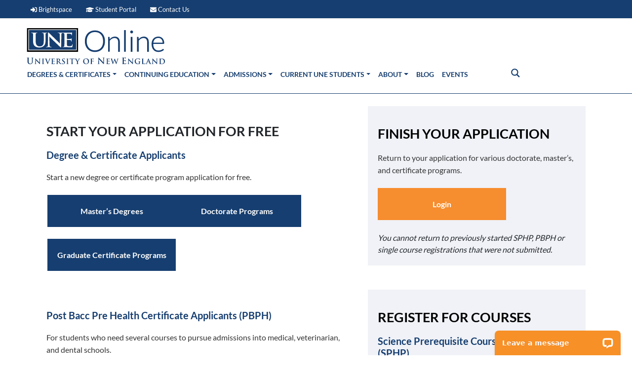

--- FILE ---
content_type: text/html; charset=UTF-8
request_url: https://online.une.edu/gateway-portal-page/?src=website&course=sswo565
body_size: 57239
content:
<!DOCTYPE html><html lang="en"><html lang="en-US" class="no-js no-svg"><head><meta charset="UTF-8"><meta http-equiv="X-UA-Compatible" content="IE=edge"><script type="text/javascript">(window.NREUM||(NREUM={})).init={ajax:{deny_list:["bam.nr-data.net"]},feature_flags:["soft_nav"]};(window.NREUM||(NREUM={})).loader_config={licenseKey:"f84dc25f64",applicationID:"49594146",browserID:"49707159"};;/*! For license information please see nr-loader-rum-1.308.0.min.js.LICENSE.txt */
(()=>{var e,t,r={163:(e,t,r)=>{"use strict";r.d(t,{j:()=>E});var n=r(384),i=r(1741);var a=r(2555);r(860).K7.genericEvents;const s="experimental.resources",o="register",c=e=>{if(!e||"string"!=typeof e)return!1;try{document.createDocumentFragment().querySelector(e)}catch{return!1}return!0};var d=r(2614),u=r(944),l=r(8122);const f="[data-nr-mask]",g=e=>(0,l.a)(e,(()=>{const e={feature_flags:[],experimental:{allow_registered_children:!1,resources:!1},mask_selector:"*",block_selector:"[data-nr-block]",mask_input_options:{color:!1,date:!1,"datetime-local":!1,email:!1,month:!1,number:!1,range:!1,search:!1,tel:!1,text:!1,time:!1,url:!1,week:!1,textarea:!1,select:!1,password:!0}};return{ajax:{deny_list:void 0,block_internal:!0,enabled:!0,autoStart:!0},api:{get allow_registered_children(){return e.feature_flags.includes(o)||e.experimental.allow_registered_children},set allow_registered_children(t){e.experimental.allow_registered_children=t},duplicate_registered_data:!1},browser_consent_mode:{enabled:!1},distributed_tracing:{enabled:void 0,exclude_newrelic_header:void 0,cors_use_newrelic_header:void 0,cors_use_tracecontext_headers:void 0,allowed_origins:void 0},get feature_flags(){return e.feature_flags},set feature_flags(t){e.feature_flags=t},generic_events:{enabled:!0,autoStart:!0},harvest:{interval:30},jserrors:{enabled:!0,autoStart:!0},logging:{enabled:!0,autoStart:!0},metrics:{enabled:!0,autoStart:!0},obfuscate:void 0,page_action:{enabled:!0},page_view_event:{enabled:!0,autoStart:!0},page_view_timing:{enabled:!0,autoStart:!0},performance:{capture_marks:!1,capture_measures:!1,capture_detail:!0,resources:{get enabled(){return e.feature_flags.includes(s)||e.experimental.resources},set enabled(t){e.experimental.resources=t},asset_types:[],first_party_domains:[],ignore_newrelic:!0}},privacy:{cookies_enabled:!0},proxy:{assets:void 0,beacon:void 0},session:{expiresMs:d.wk,inactiveMs:d.BB},session_replay:{autoStart:!0,enabled:!1,preload:!1,sampling_rate:10,error_sampling_rate:100,collect_fonts:!1,inline_images:!1,fix_stylesheets:!0,mask_all_inputs:!0,get mask_text_selector(){return e.mask_selector},set mask_text_selector(t){c(t)?e.mask_selector="".concat(t,",").concat(f):""===t||null===t?e.mask_selector=f:(0,u.R)(5,t)},get block_class(){return"nr-block"},get ignore_class(){return"nr-ignore"},get mask_text_class(){return"nr-mask"},get block_selector(){return e.block_selector},set block_selector(t){c(t)?e.block_selector+=",".concat(t):""!==t&&(0,u.R)(6,t)},get mask_input_options(){return e.mask_input_options},set mask_input_options(t){t&&"object"==typeof t?e.mask_input_options={...t,password:!0}:(0,u.R)(7,t)}},session_trace:{enabled:!0,autoStart:!0},soft_navigations:{enabled:!0,autoStart:!0},spa:{enabled:!0,autoStart:!0},ssl:void 0,user_actions:{enabled:!0,elementAttributes:["id","className","tagName","type"]}}})());var p=r(6154),m=r(9324);let h=0;const v={buildEnv:m.F3,distMethod:m.Xs,version:m.xv,originTime:p.WN},b={consented:!1},y={appMetadata:{},get consented(){return this.session?.state?.consent||b.consented},set consented(e){b.consented=e},customTransaction:void 0,denyList:void 0,disabled:!1,harvester:void 0,isolatedBacklog:!1,isRecording:!1,loaderType:void 0,maxBytes:3e4,obfuscator:void 0,onerror:void 0,ptid:void 0,releaseIds:{},session:void 0,timeKeeper:void 0,registeredEntities:[],jsAttributesMetadata:{bytes:0},get harvestCount(){return++h}},_=e=>{const t=(0,l.a)(e,y),r=Object.keys(v).reduce((e,t)=>(e[t]={value:v[t],writable:!1,configurable:!0,enumerable:!0},e),{});return Object.defineProperties(t,r)};var w=r(5701);const x=e=>{const t=e.startsWith("http");e+="/",r.p=t?e:"https://"+e};var R=r(7836),k=r(3241);const A={accountID:void 0,trustKey:void 0,agentID:void 0,licenseKey:void 0,applicationID:void 0,xpid:void 0},S=e=>(0,l.a)(e,A),T=new Set;function E(e,t={},r,s){let{init:o,info:c,loader_config:d,runtime:u={},exposed:l=!0}=t;if(!c){const e=(0,n.pV)();o=e.init,c=e.info,d=e.loader_config}e.init=g(o||{}),e.loader_config=S(d||{}),c.jsAttributes??={},p.bv&&(c.jsAttributes.isWorker=!0),e.info=(0,a.D)(c);const f=e.init,m=[c.beacon,c.errorBeacon];T.has(e.agentIdentifier)||(f.proxy.assets&&(x(f.proxy.assets),m.push(f.proxy.assets)),f.proxy.beacon&&m.push(f.proxy.beacon),e.beacons=[...m],function(e){const t=(0,n.pV)();Object.getOwnPropertyNames(i.W.prototype).forEach(r=>{const n=i.W.prototype[r];if("function"!=typeof n||"constructor"===n)return;let a=t[r];e[r]&&!1!==e.exposed&&"micro-agent"!==e.runtime?.loaderType&&(t[r]=(...t)=>{const n=e[r](...t);return a?a(...t):n})})}(e),(0,n.US)("activatedFeatures",w.B)),u.denyList=[...f.ajax.deny_list||[],...f.ajax.block_internal?m:[]],u.ptid=e.agentIdentifier,u.loaderType=r,e.runtime=_(u),T.has(e.agentIdentifier)||(e.ee=R.ee.get(e.agentIdentifier),e.exposed=l,(0,k.W)({agentIdentifier:e.agentIdentifier,drained:!!w.B?.[e.agentIdentifier],type:"lifecycle",name:"initialize",feature:void 0,data:e.config})),T.add(e.agentIdentifier)}},384:(e,t,r)=>{"use strict";r.d(t,{NT:()=>s,US:()=>u,Zm:()=>o,bQ:()=>d,dV:()=>c,pV:()=>l});var n=r(6154),i=r(1863),a=r(1910);const s={beacon:"bam.nr-data.net",errorBeacon:"bam.nr-data.net"};function o(){return n.gm.NREUM||(n.gm.NREUM={}),void 0===n.gm.newrelic&&(n.gm.newrelic=n.gm.NREUM),n.gm.NREUM}function c(){let e=o();return e.o||(e.o={ST:n.gm.setTimeout,SI:n.gm.setImmediate||n.gm.setInterval,CT:n.gm.clearTimeout,XHR:n.gm.XMLHttpRequest,REQ:n.gm.Request,EV:n.gm.Event,PR:n.gm.Promise,MO:n.gm.MutationObserver,FETCH:n.gm.fetch,WS:n.gm.WebSocket},(0,a.i)(...Object.values(e.o))),e}function d(e,t){let r=o();r.initializedAgents??={},t.initializedAt={ms:(0,i.t)(),date:new Date},r.initializedAgents[e]=t}function u(e,t){o()[e]=t}function l(){return function(){let e=o();const t=e.info||{};e.info={beacon:s.beacon,errorBeacon:s.errorBeacon,...t}}(),function(){let e=o();const t=e.init||{};e.init={...t}}(),c(),function(){let e=o();const t=e.loader_config||{};e.loader_config={...t}}(),o()}},782:(e,t,r)=>{"use strict";r.d(t,{T:()=>n});const n=r(860).K7.pageViewTiming},860:(e,t,r)=>{"use strict";r.d(t,{$J:()=>u,K7:()=>c,P3:()=>d,XX:()=>i,Yy:()=>o,df:()=>a,qY:()=>n,v4:()=>s});const n="events",i="jserrors",a="browser/blobs",s="rum",o="browser/logs",c={ajax:"ajax",genericEvents:"generic_events",jserrors:i,logging:"logging",metrics:"metrics",pageAction:"page_action",pageViewEvent:"page_view_event",pageViewTiming:"page_view_timing",sessionReplay:"session_replay",sessionTrace:"session_trace",softNav:"soft_navigations",spa:"spa"},d={[c.pageViewEvent]:1,[c.pageViewTiming]:2,[c.metrics]:3,[c.jserrors]:4,[c.spa]:5,[c.ajax]:6,[c.sessionTrace]:7,[c.softNav]:8,[c.sessionReplay]:9,[c.logging]:10,[c.genericEvents]:11},u={[c.pageViewEvent]:s,[c.pageViewTiming]:n,[c.ajax]:n,[c.spa]:n,[c.softNav]:n,[c.metrics]:i,[c.jserrors]:i,[c.sessionTrace]:a,[c.sessionReplay]:a,[c.logging]:o,[c.genericEvents]:"ins"}},944:(e,t,r)=>{"use strict";r.d(t,{R:()=>i});var n=r(3241);function i(e,t){"function"==typeof console.debug&&(console.debug("New Relic Warning: https://github.com/newrelic/newrelic-browser-agent/blob/main/docs/warning-codes.md#".concat(e),t),(0,n.W)({agentIdentifier:null,drained:null,type:"data",name:"warn",feature:"warn",data:{code:e,secondary:t}}))}},1687:(e,t,r)=>{"use strict";r.d(t,{Ak:()=>d,Ze:()=>f,x3:()=>u});var n=r(3241),i=r(7836),a=r(3606),s=r(860),o=r(2646);const c={};function d(e,t){const r={staged:!1,priority:s.P3[t]||0};l(e),c[e].get(t)||c[e].set(t,r)}function u(e,t){e&&c[e]&&(c[e].get(t)&&c[e].delete(t),p(e,t,!1),c[e].size&&g(e))}function l(e){if(!e)throw new Error("agentIdentifier required");c[e]||(c[e]=new Map)}function f(e="",t="feature",r=!1){if(l(e),!e||!c[e].get(t)||r)return p(e,t);c[e].get(t).staged=!0,g(e)}function g(e){const t=Array.from(c[e]);t.every(([e,t])=>t.staged)&&(t.sort((e,t)=>e[1].priority-t[1].priority),t.forEach(([t])=>{c[e].delete(t),p(e,t)}))}function p(e,t,r=!0){const s=e?i.ee.get(e):i.ee,c=a.i.handlers;if(!s.aborted&&s.backlog&&c){if((0,n.W)({agentIdentifier:e,type:"lifecycle",name:"drain",feature:t}),r){const e=s.backlog[t],r=c[t];if(r){for(let t=0;e&&t<e.length;++t)m(e[t],r);Object.entries(r).forEach(([e,t])=>{Object.values(t||{}).forEach(t=>{t[0]?.on&&t[0]?.context()instanceof o.y&&t[0].on(e,t[1])})})}}s.isolatedBacklog||delete c[t],s.backlog[t]=null,s.emit("drain-"+t,[])}}function m(e,t){var r=e[1];Object.values(t[r]||{}).forEach(t=>{var r=e[0];if(t[0]===r){var n=t[1],i=e[3],a=e[2];n.apply(i,a)}})}},1738:(e,t,r)=>{"use strict";r.d(t,{U:()=>g,Y:()=>f});var n=r(3241),i=r(9908),a=r(1863),s=r(944),o=r(5701),c=r(3969),d=r(8362),u=r(860),l=r(4261);function f(e,t,r,a){const f=a||r;!f||f[e]&&f[e]!==d.d.prototype[e]||(f[e]=function(){(0,i.p)(c.xV,["API/"+e+"/called"],void 0,u.K7.metrics,r.ee),(0,n.W)({agentIdentifier:r.agentIdentifier,drained:!!o.B?.[r.agentIdentifier],type:"data",name:"api",feature:l.Pl+e,data:{}});try{return t.apply(this,arguments)}catch(e){(0,s.R)(23,e)}})}function g(e,t,r,n,s){const o=e.info;null===r?delete o.jsAttributes[t]:o.jsAttributes[t]=r,(s||null===r)&&(0,i.p)(l.Pl+n,[(0,a.t)(),t,r],void 0,"session",e.ee)}},1741:(e,t,r)=>{"use strict";r.d(t,{W:()=>a});var n=r(944),i=r(4261);class a{#e(e,...t){if(this[e]!==a.prototype[e])return this[e](...t);(0,n.R)(35,e)}addPageAction(e,t){return this.#e(i.hG,e,t)}register(e){return this.#e(i.eY,e)}recordCustomEvent(e,t){return this.#e(i.fF,e,t)}setPageViewName(e,t){return this.#e(i.Fw,e,t)}setCustomAttribute(e,t,r){return this.#e(i.cD,e,t,r)}noticeError(e,t){return this.#e(i.o5,e,t)}setUserId(e,t=!1){return this.#e(i.Dl,e,t)}setApplicationVersion(e){return this.#e(i.nb,e)}setErrorHandler(e){return this.#e(i.bt,e)}addRelease(e,t){return this.#e(i.k6,e,t)}log(e,t){return this.#e(i.$9,e,t)}start(){return this.#e(i.d3)}finished(e){return this.#e(i.BL,e)}recordReplay(){return this.#e(i.CH)}pauseReplay(){return this.#e(i.Tb)}addToTrace(e){return this.#e(i.U2,e)}setCurrentRouteName(e){return this.#e(i.PA,e)}interaction(e){return this.#e(i.dT,e)}wrapLogger(e,t,r){return this.#e(i.Wb,e,t,r)}measure(e,t){return this.#e(i.V1,e,t)}consent(e){return this.#e(i.Pv,e)}}},1863:(e,t,r)=>{"use strict";function n(){return Math.floor(performance.now())}r.d(t,{t:()=>n})},1910:(e,t,r)=>{"use strict";r.d(t,{i:()=>a});var n=r(944);const i=new Map;function a(...e){return e.every(e=>{if(i.has(e))return i.get(e);const t="function"==typeof e?e.toString():"",r=t.includes("[native code]"),a=t.includes("nrWrapper");return r||a||(0,n.R)(64,e?.name||t),i.set(e,r),r})}},2555:(e,t,r)=>{"use strict";r.d(t,{D:()=>o,f:()=>s});var n=r(384),i=r(8122);const a={beacon:n.NT.beacon,errorBeacon:n.NT.errorBeacon,licenseKey:void 0,applicationID:void 0,sa:void 0,queueTime:void 0,applicationTime:void 0,ttGuid:void 0,user:void 0,account:void 0,product:void 0,extra:void 0,jsAttributes:{},userAttributes:void 0,atts:void 0,transactionName:void 0,tNamePlain:void 0};function s(e){try{return!!e.licenseKey&&!!e.errorBeacon&&!!e.applicationID}catch(e){return!1}}const o=e=>(0,i.a)(e,a)},2614:(e,t,r)=>{"use strict";r.d(t,{BB:()=>s,H3:()=>n,g:()=>d,iL:()=>c,tS:()=>o,uh:()=>i,wk:()=>a});const n="NRBA",i="SESSION",a=144e5,s=18e5,o={STARTED:"session-started",PAUSE:"session-pause",RESET:"session-reset",RESUME:"session-resume",UPDATE:"session-update"},c={SAME_TAB:"same-tab",CROSS_TAB:"cross-tab"},d={OFF:0,FULL:1,ERROR:2}},2646:(e,t,r)=>{"use strict";r.d(t,{y:()=>n});class n{constructor(e){this.contextId=e}}},2843:(e,t,r)=>{"use strict";r.d(t,{G:()=>a,u:()=>i});var n=r(3878);function i(e,t=!1,r,i){(0,n.DD)("visibilitychange",function(){if(t)return void("hidden"===document.visibilityState&&e());e(document.visibilityState)},r,i)}function a(e,t,r){(0,n.sp)("pagehide",e,t,r)}},3241:(e,t,r)=>{"use strict";r.d(t,{W:()=>a});var n=r(6154);const i="newrelic";function a(e={}){try{n.gm.dispatchEvent(new CustomEvent(i,{detail:e}))}catch(e){}}},3606:(e,t,r)=>{"use strict";r.d(t,{i:()=>a});var n=r(9908);a.on=s;var i=a.handlers={};function a(e,t,r,a){s(a||n.d,i,e,t,r)}function s(e,t,r,i,a){a||(a="feature"),e||(e=n.d);var s=t[a]=t[a]||{};(s[r]=s[r]||[]).push([e,i])}},3878:(e,t,r)=>{"use strict";function n(e,t){return{capture:e,passive:!1,signal:t}}function i(e,t,r=!1,i){window.addEventListener(e,t,n(r,i))}function a(e,t,r=!1,i){document.addEventListener(e,t,n(r,i))}r.d(t,{DD:()=>a,jT:()=>n,sp:()=>i})},3969:(e,t,r)=>{"use strict";r.d(t,{TZ:()=>n,XG:()=>o,rs:()=>i,xV:()=>s,z_:()=>a});const n=r(860).K7.metrics,i="sm",a="cm",s="storeSupportabilityMetrics",o="storeEventMetrics"},4234:(e,t,r)=>{"use strict";r.d(t,{W:()=>a});var n=r(7836),i=r(1687);class a{constructor(e,t){this.agentIdentifier=e,this.ee=n.ee.get(e),this.featureName=t,this.blocked=!1}deregisterDrain(){(0,i.x3)(this.agentIdentifier,this.featureName)}}},4261:(e,t,r)=>{"use strict";r.d(t,{$9:()=>d,BL:()=>o,CH:()=>g,Dl:()=>_,Fw:()=>y,PA:()=>h,Pl:()=>n,Pv:()=>k,Tb:()=>l,U2:()=>a,V1:()=>R,Wb:()=>x,bt:()=>b,cD:()=>v,d3:()=>w,dT:()=>c,eY:()=>p,fF:()=>f,hG:()=>i,k6:()=>s,nb:()=>m,o5:()=>u});const n="api-",i="addPageAction",a="addToTrace",s="addRelease",o="finished",c="interaction",d="log",u="noticeError",l="pauseReplay",f="recordCustomEvent",g="recordReplay",p="register",m="setApplicationVersion",h="setCurrentRouteName",v="setCustomAttribute",b="setErrorHandler",y="setPageViewName",_="setUserId",w="start",x="wrapLogger",R="measure",k="consent"},5289:(e,t,r)=>{"use strict";r.d(t,{GG:()=>s,Qr:()=>c,sB:()=>o});var n=r(3878),i=r(6389);function a(){return"undefined"==typeof document||"complete"===document.readyState}function s(e,t){if(a())return e();const r=(0,i.J)(e),s=setInterval(()=>{a()&&(clearInterval(s),r())},500);(0,n.sp)("load",r,t)}function o(e){if(a())return e();(0,n.DD)("DOMContentLoaded",e)}function c(e){if(a())return e();(0,n.sp)("popstate",e)}},5607:(e,t,r)=>{"use strict";r.d(t,{W:()=>n});const n=(0,r(9566).bz)()},5701:(e,t,r)=>{"use strict";r.d(t,{B:()=>a,t:()=>s});var n=r(3241);const i=new Set,a={};function s(e,t){const r=t.agentIdentifier;a[r]??={},e&&"object"==typeof e&&(i.has(r)||(t.ee.emit("rumresp",[e]),a[r]=e,i.add(r),(0,n.W)({agentIdentifier:r,loaded:!0,drained:!0,type:"lifecycle",name:"load",feature:void 0,data:e})))}},6154:(e,t,r)=>{"use strict";r.d(t,{OF:()=>c,RI:()=>i,WN:()=>u,bv:()=>a,eN:()=>l,gm:()=>s,mw:()=>o,sb:()=>d});var n=r(1863);const i="undefined"!=typeof window&&!!window.document,a="undefined"!=typeof WorkerGlobalScope&&("undefined"!=typeof self&&self instanceof WorkerGlobalScope&&self.navigator instanceof WorkerNavigator||"undefined"!=typeof globalThis&&globalThis instanceof WorkerGlobalScope&&globalThis.navigator instanceof WorkerNavigator),s=i?window:"undefined"!=typeof WorkerGlobalScope&&("undefined"!=typeof self&&self instanceof WorkerGlobalScope&&self||"undefined"!=typeof globalThis&&globalThis instanceof WorkerGlobalScope&&globalThis),o=Boolean("hidden"===s?.document?.visibilityState),c=/iPad|iPhone|iPod/.test(s.navigator?.userAgent),d=c&&"undefined"==typeof SharedWorker,u=((()=>{const e=s.navigator?.userAgent?.match(/Firefox[/\s](\d+\.\d+)/);Array.isArray(e)&&e.length>=2&&e[1]})(),Date.now()-(0,n.t)()),l=()=>"undefined"!=typeof PerformanceNavigationTiming&&s?.performance?.getEntriesByType("navigation")?.[0]?.responseStart},6389:(e,t,r)=>{"use strict";function n(e,t=500,r={}){const n=r?.leading||!1;let i;return(...r)=>{n&&void 0===i&&(e.apply(this,r),i=setTimeout(()=>{i=clearTimeout(i)},t)),n||(clearTimeout(i),i=setTimeout(()=>{e.apply(this,r)},t))}}function i(e){let t=!1;return(...r)=>{t||(t=!0,e.apply(this,r))}}r.d(t,{J:()=>i,s:()=>n})},6630:(e,t,r)=>{"use strict";r.d(t,{T:()=>n});const n=r(860).K7.pageViewEvent},7699:(e,t,r)=>{"use strict";r.d(t,{It:()=>a,KC:()=>o,No:()=>i,qh:()=>s});var n=r(860);const i=16e3,a=1e6,s="SESSION_ERROR",o={[n.K7.logging]:!0,[n.K7.genericEvents]:!1,[n.K7.jserrors]:!1,[n.K7.ajax]:!1}},7836:(e,t,r)=>{"use strict";r.d(t,{P:()=>o,ee:()=>c});var n=r(384),i=r(8990),a=r(2646),s=r(5607);const o="nr@context:".concat(s.W),c=function e(t,r){var n={},s={},u={},l=!1;try{l=16===r.length&&d.initializedAgents?.[r]?.runtime.isolatedBacklog}catch(e){}var f={on:p,addEventListener:p,removeEventListener:function(e,t){var r=n[e];if(!r)return;for(var i=0;i<r.length;i++)r[i]===t&&r.splice(i,1)},emit:function(e,r,n,i,a){!1!==a&&(a=!0);if(c.aborted&&!i)return;t&&a&&t.emit(e,r,n);var o=g(n);m(e).forEach(e=>{e.apply(o,r)});var d=v()[s[e]];d&&d.push([f,e,r,o]);return o},get:h,listeners:m,context:g,buffer:function(e,t){const r=v();if(t=t||"feature",f.aborted)return;Object.entries(e||{}).forEach(([e,n])=>{s[n]=t,t in r||(r[t]=[])})},abort:function(){f._aborted=!0,Object.keys(f.backlog).forEach(e=>{delete f.backlog[e]})},isBuffering:function(e){return!!v()[s[e]]},debugId:r,backlog:l?{}:t&&"object"==typeof t.backlog?t.backlog:{},isolatedBacklog:l};return Object.defineProperty(f,"aborted",{get:()=>{let e=f._aborted||!1;return e||(t&&(e=t.aborted),e)}}),f;function g(e){return e&&e instanceof a.y?e:e?(0,i.I)(e,o,()=>new a.y(o)):new a.y(o)}function p(e,t){n[e]=m(e).concat(t)}function m(e){return n[e]||[]}function h(t){return u[t]=u[t]||e(f,t)}function v(){return f.backlog}}(void 0,"globalEE"),d=(0,n.Zm)();d.ee||(d.ee=c)},8122:(e,t,r)=>{"use strict";r.d(t,{a:()=>i});var n=r(944);function i(e,t){try{if(!e||"object"!=typeof e)return(0,n.R)(3);if(!t||"object"!=typeof t)return(0,n.R)(4);const r=Object.create(Object.getPrototypeOf(t),Object.getOwnPropertyDescriptors(t)),a=0===Object.keys(r).length?e:r;for(let s in a)if(void 0!==e[s])try{if(null===e[s]){r[s]=null;continue}Array.isArray(e[s])&&Array.isArray(t[s])?r[s]=Array.from(new Set([...e[s],...t[s]])):"object"==typeof e[s]&&"object"==typeof t[s]?r[s]=i(e[s],t[s]):r[s]=e[s]}catch(e){r[s]||(0,n.R)(1,e)}return r}catch(e){(0,n.R)(2,e)}}},8362:(e,t,r)=>{"use strict";r.d(t,{d:()=>a});var n=r(9566),i=r(1741);class a extends i.W{agentIdentifier=(0,n.LA)(16)}},8374:(e,t,r)=>{r.nc=(()=>{try{return document?.currentScript?.nonce}catch(e){}return""})()},8990:(e,t,r)=>{"use strict";r.d(t,{I:()=>i});var n=Object.prototype.hasOwnProperty;function i(e,t,r){if(n.call(e,t))return e[t];var i=r();if(Object.defineProperty&&Object.keys)try{return Object.defineProperty(e,t,{value:i,writable:!0,enumerable:!1}),i}catch(e){}return e[t]=i,i}},9324:(e,t,r)=>{"use strict";r.d(t,{F3:()=>i,Xs:()=>a,xv:()=>n});const n="1.308.0",i="PROD",a="CDN"},9566:(e,t,r)=>{"use strict";r.d(t,{LA:()=>o,bz:()=>s});var n=r(6154);const i="xxxxxxxx-xxxx-4xxx-yxxx-xxxxxxxxxxxx";function a(e,t){return e?15&e[t]:16*Math.random()|0}function s(){const e=n.gm?.crypto||n.gm?.msCrypto;let t,r=0;return e&&e.getRandomValues&&(t=e.getRandomValues(new Uint8Array(30))),i.split("").map(e=>"x"===e?a(t,r++).toString(16):"y"===e?(3&a()|8).toString(16):e).join("")}function o(e){const t=n.gm?.crypto||n.gm?.msCrypto;let r,i=0;t&&t.getRandomValues&&(r=t.getRandomValues(new Uint8Array(e)));const s=[];for(var o=0;o<e;o++)s.push(a(r,i++).toString(16));return s.join("")}},9908:(e,t,r)=>{"use strict";r.d(t,{d:()=>n,p:()=>i});var n=r(7836).ee.get("handle");function i(e,t,r,i,a){a?(a.buffer([e],i),a.emit(e,t,r)):(n.buffer([e],i),n.emit(e,t,r))}}},n={};function i(e){var t=n[e];if(void 0!==t)return t.exports;var a=n[e]={exports:{}};return r[e](a,a.exports,i),a.exports}i.m=r,i.d=(e,t)=>{for(var r in t)i.o(t,r)&&!i.o(e,r)&&Object.defineProperty(e,r,{enumerable:!0,get:t[r]})},i.f={},i.e=e=>Promise.all(Object.keys(i.f).reduce((t,r)=>(i.f[r](e,t),t),[])),i.u=e=>"nr-rum-1.308.0.min.js",i.o=(e,t)=>Object.prototype.hasOwnProperty.call(e,t),e={},t="NRBA-1.308.0.PROD:",i.l=(r,n,a,s)=>{if(e[r])e[r].push(n);else{var o,c;if(void 0!==a)for(var d=document.getElementsByTagName("script"),u=0;u<d.length;u++){var l=d[u];if(l.getAttribute("src")==r||l.getAttribute("data-webpack")==t+a){o=l;break}}if(!o){c=!0;var f={296:"sha512-+MIMDsOcckGXa1EdWHqFNv7P+JUkd5kQwCBr3KE6uCvnsBNUrdSt4a/3/L4j4TxtnaMNjHpza2/erNQbpacJQA=="};(o=document.createElement("script")).charset="utf-8",i.nc&&o.setAttribute("nonce",i.nc),o.setAttribute("data-webpack",t+a),o.src=r,0!==o.src.indexOf(window.location.origin+"/")&&(o.crossOrigin="anonymous"),f[s]&&(o.integrity=f[s])}e[r]=[n];var g=(t,n)=>{o.onerror=o.onload=null,clearTimeout(p);var i=e[r];if(delete e[r],o.parentNode&&o.parentNode.removeChild(o),i&&i.forEach(e=>e(n)),t)return t(n)},p=setTimeout(g.bind(null,void 0,{type:"timeout",target:o}),12e4);o.onerror=g.bind(null,o.onerror),o.onload=g.bind(null,o.onload),c&&document.head.appendChild(o)}},i.r=e=>{"undefined"!=typeof Symbol&&Symbol.toStringTag&&Object.defineProperty(e,Symbol.toStringTag,{value:"Module"}),Object.defineProperty(e,"__esModule",{value:!0})},i.p="https://js-agent.newrelic.com/",(()=>{var e={374:0,840:0};i.f.j=(t,r)=>{var n=i.o(e,t)?e[t]:void 0;if(0!==n)if(n)r.push(n[2]);else{var a=new Promise((r,i)=>n=e[t]=[r,i]);r.push(n[2]=a);var s=i.p+i.u(t),o=new Error;i.l(s,r=>{if(i.o(e,t)&&(0!==(n=e[t])&&(e[t]=void 0),n)){var a=r&&("load"===r.type?"missing":r.type),s=r&&r.target&&r.target.src;o.message="Loading chunk "+t+" failed: ("+a+": "+s+")",o.name="ChunkLoadError",o.type=a,o.request=s,n[1](o)}},"chunk-"+t,t)}};var t=(t,r)=>{var n,a,[s,o,c]=r,d=0;if(s.some(t=>0!==e[t])){for(n in o)i.o(o,n)&&(i.m[n]=o[n]);if(c)c(i)}for(t&&t(r);d<s.length;d++)a=s[d],i.o(e,a)&&e[a]&&e[a][0](),e[a]=0},r=self["webpackChunk:NRBA-1.308.0.PROD"]=self["webpackChunk:NRBA-1.308.0.PROD"]||[];r.forEach(t.bind(null,0)),r.push=t.bind(null,r.push.bind(r))})(),(()=>{"use strict";i(8374);var e=i(8362),t=i(860);const r=Object.values(t.K7);var n=i(163);var a=i(9908),s=i(1863),o=i(4261),c=i(1738);var d=i(1687),u=i(4234),l=i(5289),f=i(6154),g=i(944),p=i(384);const m=e=>f.RI&&!0===e?.privacy.cookies_enabled;function h(e){return!!(0,p.dV)().o.MO&&m(e)&&!0===e?.session_trace.enabled}var v=i(6389),b=i(7699);class y extends u.W{constructor(e,t){super(e.agentIdentifier,t),this.agentRef=e,this.abortHandler=void 0,this.featAggregate=void 0,this.loadedSuccessfully=void 0,this.onAggregateImported=new Promise(e=>{this.loadedSuccessfully=e}),this.deferred=Promise.resolve(),!1===e.init[this.featureName].autoStart?this.deferred=new Promise((t,r)=>{this.ee.on("manual-start-all",(0,v.J)(()=>{(0,d.Ak)(e.agentIdentifier,this.featureName),t()}))}):(0,d.Ak)(e.agentIdentifier,t)}importAggregator(e,t,r={}){if(this.featAggregate)return;const n=async()=>{let n;await this.deferred;try{if(m(e.init)){const{setupAgentSession:t}=await i.e(296).then(i.bind(i,3305));n=t(e)}}catch(e){(0,g.R)(20,e),this.ee.emit("internal-error",[e]),(0,a.p)(b.qh,[e],void 0,this.featureName,this.ee)}try{if(!this.#t(this.featureName,n,e.init))return(0,d.Ze)(this.agentIdentifier,this.featureName),void this.loadedSuccessfully(!1);const{Aggregate:i}=await t();this.featAggregate=new i(e,r),e.runtime.harvester.initializedAggregates.push(this.featAggregate),this.loadedSuccessfully(!0)}catch(e){(0,g.R)(34,e),this.abortHandler?.(),(0,d.Ze)(this.agentIdentifier,this.featureName,!0),this.loadedSuccessfully(!1),this.ee&&this.ee.abort()}};f.RI?(0,l.GG)(()=>n(),!0):n()}#t(e,r,n){if(this.blocked)return!1;switch(e){case t.K7.sessionReplay:return h(n)&&!!r;case t.K7.sessionTrace:return!!r;default:return!0}}}var _=i(6630),w=i(2614),x=i(3241);class R extends y{static featureName=_.T;constructor(e){var t;super(e,_.T),this.setupInspectionEvents(e.agentIdentifier),t=e,(0,c.Y)(o.Fw,function(e,r){"string"==typeof e&&("/"!==e.charAt(0)&&(e="/"+e),t.runtime.customTransaction=(r||"http://custom.transaction")+e,(0,a.p)(o.Pl+o.Fw,[(0,s.t)()],void 0,void 0,t.ee))},t),this.importAggregator(e,()=>i.e(296).then(i.bind(i,3943)))}setupInspectionEvents(e){const t=(t,r)=>{t&&(0,x.W)({agentIdentifier:e,timeStamp:t.timeStamp,loaded:"complete"===t.target.readyState,type:"window",name:r,data:t.target.location+""})};(0,l.sB)(e=>{t(e,"DOMContentLoaded")}),(0,l.GG)(e=>{t(e,"load")}),(0,l.Qr)(e=>{t(e,"navigate")}),this.ee.on(w.tS.UPDATE,(t,r)=>{(0,x.W)({agentIdentifier:e,type:"lifecycle",name:"session",data:r})})}}class k extends e.d{constructor(e){var t;(super(),f.gm)?(this.features={},(0,p.bQ)(this.agentIdentifier,this),this.desiredFeatures=new Set(e.features||[]),this.desiredFeatures.add(R),(0,n.j)(this,e,e.loaderType||"agent"),t=this,(0,c.Y)(o.cD,function(e,r,n=!1){if("string"==typeof e){if(["string","number","boolean"].includes(typeof r)||null===r)return(0,c.U)(t,e,r,o.cD,n);(0,g.R)(40,typeof r)}else(0,g.R)(39,typeof e)},t),function(e){(0,c.Y)(o.Dl,function(t,r=!1){if("string"!=typeof t&&null!==t)return void(0,g.R)(41,typeof t);const n=e.info.jsAttributes["enduser.id"];r&&null!=n&&n!==t?(0,a.p)(o.Pl+"setUserIdAndResetSession",[t],void 0,"session",e.ee):(0,c.U)(e,"enduser.id",t,o.Dl,!0)},e)}(this),function(e){(0,c.Y)(o.nb,function(t){if("string"==typeof t||null===t)return(0,c.U)(e,"application.version",t,o.nb,!1);(0,g.R)(42,typeof t)},e)}(this),function(e){(0,c.Y)(o.d3,function(){e.ee.emit("manual-start-all")},e)}(this),function(e){(0,c.Y)(o.Pv,function(t=!0){if("boolean"==typeof t){if((0,a.p)(o.Pl+o.Pv,[t],void 0,"session",e.ee),e.runtime.consented=t,t){const t=e.features.page_view_event;t.onAggregateImported.then(e=>{const r=t.featAggregate;e&&!r.sentRum&&r.sendRum()})}}else(0,g.R)(65,typeof t)},e)}(this),this.run()):(0,g.R)(21)}get config(){return{info:this.info,init:this.init,loader_config:this.loader_config,runtime:this.runtime}}get api(){return this}run(){try{const e=function(e){const t={};return r.forEach(r=>{t[r]=!!e[r]?.enabled}),t}(this.init),n=[...this.desiredFeatures];n.sort((e,r)=>t.P3[e.featureName]-t.P3[r.featureName]),n.forEach(r=>{if(!e[r.featureName]&&r.featureName!==t.K7.pageViewEvent)return;if(r.featureName===t.K7.spa)return void(0,g.R)(67);const n=function(e){switch(e){case t.K7.ajax:return[t.K7.jserrors];case t.K7.sessionTrace:return[t.K7.ajax,t.K7.pageViewEvent];case t.K7.sessionReplay:return[t.K7.sessionTrace];case t.K7.pageViewTiming:return[t.K7.pageViewEvent];default:return[]}}(r.featureName).filter(e=>!(e in this.features));n.length>0&&(0,g.R)(36,{targetFeature:r.featureName,missingDependencies:n}),this.features[r.featureName]=new r(this)})}catch(e){(0,g.R)(22,e);for(const e in this.features)this.features[e].abortHandler?.();const t=(0,p.Zm)();delete t.initializedAgents[this.agentIdentifier]?.features,delete this.sharedAggregator;return t.ee.get(this.agentIdentifier).abort(),!1}}}var A=i(2843),S=i(782);class T extends y{static featureName=S.T;constructor(e){super(e,S.T),f.RI&&((0,A.u)(()=>(0,a.p)("docHidden",[(0,s.t)()],void 0,S.T,this.ee),!0),(0,A.G)(()=>(0,a.p)("winPagehide",[(0,s.t)()],void 0,S.T,this.ee)),this.importAggregator(e,()=>i.e(296).then(i.bind(i,2117))))}}var E=i(3969);class I extends y{static featureName=E.TZ;constructor(e){super(e,E.TZ),f.RI&&document.addEventListener("securitypolicyviolation",e=>{(0,a.p)(E.xV,["Generic/CSPViolation/Detected"],void 0,this.featureName,this.ee)}),this.importAggregator(e,()=>i.e(296).then(i.bind(i,9623)))}}new k({features:[R,T,I],loaderType:"lite"})})()})();</script><meta name="viewport" content="width=device-width, initial-scale=1.0"><meta name="google-site-verification" content="IH-rCdKW-TgEDnfVIEnIpYBS1uqnmgWi1FP22Ah85Jw" /><meta name="referrer" content="no-referrer-when-downgrade"><meta property="og:image:width" content="1200" /><meta property="og:image:height" content="628" /><meta name="p:domain_verify" content="3fe535b17dbdb1f8451de66a436559e2"/><title>Application Portal for UNE Online Applications and Course Registrations | UNE Online</title><link rel="stylesheet" media="print" onload="this.onload=null;this.media='all';" id="ao_optimized_gfonts" href="https://fonts.googleapis.com/css?family=Ubuntu&#038;subset=greek%2Clatin%2Cgreek-ext%2Cvietnamese%2Ccyrillic-ext%2Clatin-ext%2Ccyrillic&amp;display=swap"><link rel="apple-touch-icon" sizes="57x57" href="/apple-icon-57x57.png"><link rel="apple-touch-icon" sizes="60x60" href="/apple-icon-60x60.png"><link rel="apple-touch-icon" sizes="72x72" href="/apple-icon-72x72.png"><link rel="apple-touch-icon" sizes="76x76" href="/apple-icon-76x76.png"><link rel="apple-touch-icon" sizes="114x114" href="/apple-icon-114x114.png"><link rel="apple-touch-icon" sizes="120x120" href="/apple-icon-120x120.png"><link rel="apple-touch-icon" sizes="144x144" href="/apple-icon-144x144.png"><link rel="apple-touch-icon" sizes="152x152" href="/apple-icon-152x152.png"><link rel="apple-touch-icon" sizes="180x180" href="/apple-icon-180x180.png"><link rel="icon" type="image/png" sizes="192x192"  href="/android-icon-192x192.png"><link rel="icon" type="image/png" sizes="32x32" href="/favicon-32x32.png"><link rel="icon" type="image/png" sizes="96x96" href="/favicon-96x96.png"><link rel="icon" type="image/png" sizes="16x16" href="/favicon-16x16.png"><link rel="manifest" href="/manifest.json"><meta name="msapplication-TileColor" content="#163e70"><meta name="msapplication-TileImage" content="https://online.une.edu//ms-icon-144x144.png"><meta name="theme-color" content="#ffffff"><link rel="icon" href="https://online.une.edu/favicon.ico.gif" type="image/x-icon" /><link rel="shortcut icon" href="https://online.une.edu/favicon.ico" type="image/x-icon" /><link rel="stylesheet" href="https://online.une.edu/wp-content/themes/OWL/style.css" /><link rel="stylesheet" href="https://cdn.jsdelivr.net/npm/bootstrap@5.2.3/dist/css/bootstrap.min.css" integrity="sha384-rbsA2VBKQhggwzxH7pPCaAqO46MgnOM80zW1RWuH61DGLwZJEdK2Kadq2F9CUG65" crossorigin="anonymous"> <script async src="https://code.jquery.com/jquery-3.6.2.min.js" integrity="sha256-2krYZKh//PcchRtd+H+VyyQoZ/e3EcrkxhM8ycwASPA=" crossorigin="anonymous"></script> <link rel="dns-prefetch" href="//fonts.googleapis.com"><link rel="dns-prefetch" href="//ajax.googleapis.com"><link rel="dns-prefetch" href="//www.google-analytics.com"><meta name='robots' content='index, follow, max-image-preview:large, max-snippet:-1, max-video-preview:-1' /><meta name="description" content="This application portal for UNE Online can be used to apply to a degree program, register for a single class, or continue your application." /><link rel="canonical" href="https://online.une.edu/gateway-portal-page/" /><meta property="og:locale" content="en_US" /><meta property="og:type" content="article" /><meta property="og:title" content="Application Portal Page" /><meta property="og:url" content="https://online.une.edu/gateway-portal-page/" /><meta property="og:site_name" content="UNE Online" /><meta property="article:publisher" content="https://www.facebook.com/UNE.Online/" /><meta property="article:modified_time" content="2025-11-25T18:08:59+00:00" /><meta property="og:image" content="https://online.une.edu/wp-content/uploads/2021/06/UNE-Blog-Logo-1200x628-1.jpg" /><meta property="og:image:width" content="1200" /><meta property="og:image:height" content="628" /><meta property="og:image:type" content="image/jpeg" /><meta name="twitter:card" content="summary_large_image" /><meta name="twitter:site" content="@UNE_Online" /> <script type="application/ld+json" class="yoast-schema-graph">{"@context":"https://schema.org","@graph":[{"@type":"WebPage","@id":"https://online.une.edu/gateway-portal-page/","url":"https://online.une.edu/gateway-portal-page/","name":"Application Portal for UNE Online Applications and Course Registrations","isPartOf":{"@id":"https://online.une.edu/#website"},"datePublished":"2020-01-17T21:02:49+00:00","dateModified":"2025-11-25T18:08:59+00:00","description":"This application portal for UNE Online can be used to apply to a degree program, register for a single class, or continue your application.","breadcrumb":{"@id":"https://online.une.edu/gateway-portal-page/#breadcrumb"},"inLanguage":"en-US","potentialAction":[{"@type":"ReadAction","target":["https://online.une.edu/gateway-portal-page/"]}]},{"@type":"BreadcrumbList","@id":"https://online.une.edu/gateway-portal-page/#breadcrumb","itemListElement":[{"@type":"ListItem","position":1,"name":"Home","item":"https://online.une.edu/"},{"@type":"ListItem","position":2,"name":"Application Portal Page"}]},{"@type":"WebSite","@id":"https://online.une.edu/#website","url":"https://online.une.edu/","name":"UNE Online","description":"100% Online Degrees &amp; Certificates","publisher":{"@id":"https://online.une.edu/#organization"},"potentialAction":[{"@type":"SearchAction","target":{"@type":"EntryPoint","urlTemplate":"https://online.une.edu/?s={search_term_string}"},"query-input":"required name=search_term_string"}],"inLanguage":"en-US"},{"@type":"Organization","@id":"https://online.une.edu/#organization","name":"UNE Online","url":"https://online.une.edu/","logo":{"@type":"ImageObject","inLanguage":"en-US","@id":"https://online.une.edu/#/schema/logo/image/","url":"https://online.une.edu/wp-content/uploads/2022/01/UNE_Online_Horizontal_CMYK.svg","contentUrl":"https://online.une.edu/wp-content/uploads/2022/01/UNE_Online_Horizontal_CMYK.svg","width":"4000","height":"4000","caption":"UNE Online"},"image":{"@id":"https://online.une.edu/#/schema/logo/image/"},"sameAs":["https://www.facebook.com/UNE.Online/","https://twitter.com/UNE_Online","https://www.instagram.com/une_online/","https://www.linkedin.com/company/university-of-new-england","https://www.pinterest.com/UNE_Online/","https://www.youtube.com/user/uneonlinelearning"]}]}</script>  <script type='application/javascript'>console.log('PixelYourSite Free version 9.4.5');</script> <link rel='dns-prefetch' href='//online.une.edu' /><link rel='dns-prefetch' href='//use.fontawesome.com' /><link href='https://sp-ao.shortpixel.ai' rel='preconnect' /><link href='https://fonts.gstatic.com' crossorigin='anonymous' rel='preconnect' /><style type="text/css">.hasCountdown{text-shadow:transparent 0 1px 1px;overflow:hidden;padding:5px}
.countdown_rtl{direction:rtl}
.countdown_holding span{background-color:#ccc}
.countdown_row{clear:both;width:100%;text-align:center}
.countdown_show1 .countdown_section{width:98%}
.countdown_show2 .countdown_section{width:48%}
.countdown_show3 .countdown_section{width:32.5%}
.countdown_show4 .countdown_section{width:24.5%}
.countdown_show5 .countdown_section{width:19.5%}
.countdown_show6 .countdown_section{width:16.25%}
.countdown_show7 .countdown_section{width:14%}
.countdown_section{display:block;float:left;font-size:75%;text-align:center;margin:3px 0}
.countdown_amount{font-size:200%}
.countdown_descr{display:block;width:100%}
a.countdown_infolink{display:block;border-radius:10px;width:14px;height:13px;float:right;font-size:9px;line-height:13px;font-weight:700;text-align:center;position:relative;top:-15px;border:1px solid}
#countdown-preview{padding:10px}</style><link rel='stylesheet' id='jquery.prettyphoto-css' href='https://online.une.edu/wp-content/uploads/autoptimize/css/autoptimize_single_8119e4526930fc0dc8ddf75753e8487f.css' media='all' /><link rel='stylesheet' id='video-lightbox-css' href='https://online.une.edu/wp-content/uploads/autoptimize/css/autoptimize_single_d7da81b782080978068e252090727a91.css' media='all' /><style id='wp-block-library-inline-css'>:root{--wp-admin-theme-color:#007cba;--wp-admin-theme-color--rgb:0,124,186;--wp-admin-theme-color-darker-10:#006ba1;--wp-admin-theme-color-darker-10--rgb:0,107,161;--wp-admin-theme-color-darker-20:#005a87;--wp-admin-theme-color-darker-20--rgb:0,90,135;--wp-admin-border-width-focus:2px;--wp-block-synced-color:#7a00df;--wp-block-synced-color--rgb:122,0,223}@media (min-resolution:192dpi){:root{--wp-admin-border-width-focus:1.5px}}.wp-element-button{cursor:pointer}:root{--wp--preset--font-size--normal:16px;--wp--preset--font-size--huge:42px}:root .has-very-light-gray-background-color{background-color:#eee}:root .has-very-dark-gray-background-color{background-color:#313131}:root .has-very-light-gray-color{color:#eee}:root .has-very-dark-gray-color{color:#313131}:root .has-vivid-green-cyan-to-vivid-cyan-blue-gradient-background{background:linear-gradient(135deg,#00d084,#0693e3)}:root .has-purple-crush-gradient-background{background:linear-gradient(135deg,#34e2e4,#4721fb 50%,#ab1dfe)}:root .has-hazy-dawn-gradient-background{background:linear-gradient(135deg,#faaca8,#dad0ec)}:root .has-subdued-olive-gradient-background{background:linear-gradient(135deg,#fafae1,#67a671)}:root .has-atomic-cream-gradient-background{background:linear-gradient(135deg,#fdd79a,#004a59)}:root .has-nightshade-gradient-background{background:linear-gradient(135deg,#330968,#31cdcf)}:root .has-midnight-gradient-background{background:linear-gradient(135deg,#020381,#2874fc)}.has-regular-font-size{font-size:1em}.has-larger-font-size{font-size:2.625em}.has-normal-font-size{font-size:var(--wp--preset--font-size--normal)}.has-huge-font-size{font-size:var(--wp--preset--font-size--huge)}.has-text-align-center{text-align:center}.has-text-align-left{text-align:left}.has-text-align-right{text-align:right}#end-resizable-editor-section{display:none}.aligncenter{clear:both}.items-justified-left{justify-content:flex-start}.items-justified-center{justify-content:center}.items-justified-right{justify-content:flex-end}.items-justified-space-between{justify-content:space-between}.screen-reader-text{clip:rect(1px,1px,1px,1px);word-wrap:normal!important;border:0;-webkit-clip-path:inset(50%);clip-path:inset(50%);height:1px;margin:-1px;overflow:hidden;padding:0;position:absolute;width:1px}.screen-reader-text:focus{clip:auto!important;background-color:#ddd;-webkit-clip-path:none;clip-path:none;color:#444;display:block;font-size:1em;height:auto;left:5px;line-height:normal;padding:15px 23px 14px;text-decoration:none;top:5px;width:auto;z-index:100000}html :where(.has-border-color){border-style:solid}html :where([style*=border-top-color]){border-top-style:solid}html :where([style*=border-right-color]){border-right-style:solid}html :where([style*=border-bottom-color]){border-bottom-style:solid}html :where([style*=border-left-color]){border-left-style:solid}html :where([style*=border-width]){border-style:solid}html :where([style*=border-top-width]){border-top-style:solid}html :where([style*=border-right-width]){border-right-style:solid}html :where([style*=border-bottom-width]){border-bottom-style:solid}html :where([style*=border-left-width]){border-left-style:solid}html :where(img[class*=wp-image-]){height:auto;max-width:100%}:where(figure){margin:0 0 1em}html :where(.is-position-sticky){--wp-admin--admin-bar--position-offset:var(--wp-admin--admin-bar--height,0px)}@media screen and (max-width:600px){html :where(.is-position-sticky){--wp-admin--admin-bar--position-offset:0px}}</style><style id='classic-theme-styles-inline-css'>/*! This file is auto-generated */
.wp-block-button__link{color:#fff;background-color:#32373c;border-radius:9999px;box-shadow:none;text-decoration:none;padding:calc(.667em + 2px) calc(1.333em + 2px);font-size:1.125em}.wp-block-file__button{background:#32373c;color:#fff;text-decoration:none}</style><link rel='stylesheet' id='email-subscribers-css' href='https://online.une.edu/wp-content/uploads/autoptimize/css/autoptimize_single_96869a165bce91ec071822df7022697c.css' media='all' /><link rel='stylesheet' id='bwg_fonts-css' href='https://online.une.edu/wp-content/uploads/autoptimize/css/autoptimize_single_a9df041d122839ca80bde8891d0e7e14.css' media='all' /><link rel='stylesheet' id='sumoselect-css' href='https://online.une.edu/wp-content/plugins/photo-gallery/css/sumoselect.min.css' media='all' /><link rel='stylesheet' id='mCustomScrollbar-css' href='https://online.une.edu/wp-content/plugins/photo-gallery/css/jquery.mCustomScrollbar.min.css' media='all' /><link rel='stylesheet' id='bwg_frontend-css' href='https://online.une.edu/wp-content/plugins/photo-gallery/css/styles.min.css' media='all' /><link rel='stylesheet' id='tp_twitter_plugin_css-css' href='https://online.une.edu/wp-content/uploads/autoptimize/css/autoptimize_single_b655ad4016c052d438708a50654f7957.css' media='screen' /><link rel='stylesheet' id='bodhi-svgs-attachment-css' href='https://online.une.edu/wp-content/uploads/autoptimize/css/autoptimize_single_572161d751ca3b708cb5500fd5c61935.css' media='all' /><link rel='stylesheet' id='usa-html5-map-style-css' href='https://online.une.edu/wp-content/uploads/autoptimize/css/autoptimize_single_57c0a3d2ca0732705cffd4803160394c.css' media='all' /><link rel='stylesheet' id='uscanada-html5-map-style-css' href='https://online.une.edu/wp-content/uploads/autoptimize/css/autoptimize_single_6a42978eb7ab93383c87282d2228bb48.css' media='all' /><link rel='stylesheet' id='wpos-slick-style-css' href='https://online.une.edu/wp-content/uploads/autoptimize/css/autoptimize_single_144b2dcf82ceefaa126082688c60dd15.css' media='all' /><link rel='stylesheet' id='wppsac-public-style-css' href='https://online.une.edu/wp-content/plugins/wp-responsive-recent-post-slider/assets/css/recent-post-style.css' media='all' /><link rel='stylesheet' id='rss-retriever-css' href='https://online.une.edu/wp-content/uploads/autoptimize/css/autoptimize_single_8d6154449889af3f4c8e9bd4f793d5eb.css' media='all' /><link rel='stylesheet' id='h5p-plugin-styles-css' href='https://online.une.edu/wp-content/uploads/autoptimize/css/autoptimize_single_8d19961102f25196df67febeed054966.css' media='all' /><link rel='stylesheet' id='owl-primary-css' href='https://online.une.edu/wp-content/themes/OWL/assets/css/style.css' media='all' /><link rel='stylesheet' id='main-style-css' href='https://online.une.edu/wp-content/themes/OWL/assets/css/style.css' media='all' /><link rel='stylesheet' id='font-awesome-official-css' href='https://use.fontawesome.com/releases/v5.13.1/css/all.css' media='all' integrity="sha384-xxzQGERXS00kBmZW/6qxqJPyxW3UR0BPsL4c8ILaIWXva5kFi7TxkIIaMiKtqV1Q" crossorigin="anonymous" /><link rel='stylesheet' id='dashicons-css' href='https://online.une.edu/wp-includes/css/dashicons.min.css' media='all' /><link rel='stylesheet' id='font-awesome-official-v4shim-css' href='https://use.fontawesome.com/releases/v5.13.1/css/v4-shims.css' media='all' integrity="sha384-KkCLkpBvvcSnFQn3PbNkSgmwKGj7ln8pQe/6BOAE0i+/fU9QYEx5CtwduPRyTNob" crossorigin="anonymous" /><style id='font-awesome-official-v4shim-inline-css'>@font-face {
font-family: "FontAwesome";
font-display: block;
src: url("https://use.fontawesome.com/releases/v5.13.1/webfonts/fa-brands-400.eot"),
		url("https://use.fontawesome.com/releases/v5.13.1/webfonts/fa-brands-400.eot?#iefix") format("embedded-opentype"),
		url("https://use.fontawesome.com/releases/v5.13.1/webfonts/fa-brands-400.woff2") format("woff2"),
		url("https://use.fontawesome.com/releases/v5.13.1/webfonts/fa-brands-400.woff") format("woff"),
		url("https://use.fontawesome.com/releases/v5.13.1/webfonts/fa-brands-400.ttf") format("truetype"),
		url("https://use.fontawesome.com/releases/v5.13.1/webfonts/fa-brands-400.svg#fontawesome") format("svg");
}

@font-face {
font-family: "FontAwesome";
font-display: block;
src: url("https://use.fontawesome.com/releases/v5.13.1/webfonts/fa-solid-900.eot"),
		url("https://use.fontawesome.com/releases/v5.13.1/webfonts/fa-solid-900.eot?#iefix") format("embedded-opentype"),
		url("https://use.fontawesome.com/releases/v5.13.1/webfonts/fa-solid-900.woff2") format("woff2"),
		url("https://use.fontawesome.com/releases/v5.13.1/webfonts/fa-solid-900.woff") format("woff"),
		url("https://use.fontawesome.com/releases/v5.13.1/webfonts/fa-solid-900.ttf") format("truetype"),
		url("https://use.fontawesome.com/releases/v5.13.1/webfonts/fa-solid-900.svg#fontawesome") format("svg");
}

@font-face {
font-family: "FontAwesome";
font-display: block;
src: url("https://use.fontawesome.com/releases/v5.13.1/webfonts/fa-regular-400.eot"),
		url("https://use.fontawesome.com/releases/v5.13.1/webfonts/fa-regular-400.eot?#iefix") format("embedded-opentype"),
		url("https://use.fontawesome.com/releases/v5.13.1/webfonts/fa-regular-400.woff2") format("woff2"),
		url("https://use.fontawesome.com/releases/v5.13.1/webfonts/fa-regular-400.woff") format("woff"),
		url("https://use.fontawesome.com/releases/v5.13.1/webfonts/fa-regular-400.ttf") format("truetype"),
		url("https://use.fontawesome.com/releases/v5.13.1/webfonts/fa-regular-400.svg#fontawesome") format("svg");
unicode-range: U+F004-F005,U+F007,U+F017,U+F022,U+F024,U+F02E,U+F03E,U+F044,U+F057-F059,U+F06E,U+F070,U+F075,U+F07B-F07C,U+F080,U+F086,U+F089,U+F094,U+F09D,U+F0A0,U+F0A4-F0A7,U+F0C5,U+F0C7-F0C8,U+F0E0,U+F0EB,U+F0F3,U+F0F8,U+F0FE,U+F111,U+F118-F11A,U+F11C,U+F133,U+F144,U+F146,U+F14A,U+F14D-F14E,U+F150-F152,U+F15B-F15C,U+F164-F165,U+F185-F186,U+F191-F192,U+F1AD,U+F1C1-F1C9,U+F1CD,U+F1D8,U+F1E3,U+F1EA,U+F1F6,U+F1F9,U+F20A,U+F247-F249,U+F24D,U+F254-F25B,U+F25D,U+F267,U+F271-F274,U+F279,U+F28B,U+F28D,U+F2B5-F2B6,U+F2B9,U+F2BB,U+F2BD,U+F2C1-F2C2,U+F2D0,U+F2D2,U+F2DC,U+F2ED,U+F328,U+F358-F35B,U+F3A5,U+F3D1,U+F410,U+F4AD;
}</style><script src='https://online.une.edu/wp-includes/js/jquery/jquery.js' id='jquery-js'></script> <script src='https://online.une.edu/wp-content/plugins/wp-video-lightbox/js/jquery.prettyPhoto.js' id='jquery.prettyphoto-js'></script> <script id='video-lightbox-js-extra'>var vlpp_vars = {"prettyPhoto_rel":"wp-video-lightbox","animation_speed":"normal","slideshow":"5000","autoplay_slideshow":"false","opacity":"0.80","show_title":"true","allow_resize":"true","allow_expand":"true","default_width":"640","default_height":"480","counter_separator_label":"\/","theme":"dark_square","horizontal_padding":"20","hideflash":"false","wmode":"opaque","autoplay":"false","modal":"false","deeplinking":"false","overlay_gallery":"true","overlay_gallery_max":"30","keyboard_shortcuts":"true","ie6_fallback":"true"};</script> <script src='https://online.une.edu/wp-content/plugins/wp-video-lightbox/js/video-lightbox.js' id='video-lightbox-js'></script> <script src='https://online.une.edu/wp-content/plugins/svg-support/vendor/DOMPurify/DOMPurify.min.js' id='bodhi-dompurify-library-js'></script> <script src='https://online.une.edu/wp-content/plugins/photo-gallery/js/jquery.sumoselect.min.js' id='sumoselect-js'></script> <script src='https://online.une.edu/wp-content/plugins/photo-gallery/js/tocca.min.js' id='bwg_mobile-js'></script> <script src='https://online.une.edu/wp-content/plugins/photo-gallery/js/jquery.mCustomScrollbar.concat.min.js' id='mCustomScrollbar-js'></script> <script src='https://online.une.edu/wp-content/plugins/photo-gallery/js/jquery.fullscreen.min.js' id='jquery-fullscreen-js'></script> <script id='bwg_frontend-js-extra'>var bwg_objectsL10n = {"bwg_field_required":"field is required.","bwg_mail_validation":"This is not a valid email address.","bwg_search_result":"There are no images matching your search.","bwg_select_tag":"Select Tag","bwg_order_by":"Order By","bwg_search":"Search","bwg_show_ecommerce":"Show Ecommerce","bwg_hide_ecommerce":"Hide Ecommerce","bwg_show_comments":"Show Comments","bwg_hide_comments":"Hide Comments","bwg_restore":"Restore","bwg_maximize":"Maximize","bwg_fullscreen":"Fullscreen","bwg_exit_fullscreen":"Exit Fullscreen","bwg_search_tag":"SEARCH...","bwg_tag_no_match":"No tags found","bwg_all_tags_selected":"All tags selected","bwg_tags_selected":"tags selected","play":"Play","pause":"Pause","is_pro":"","bwg_play":"Play","bwg_pause":"Pause","bwg_hide_info":"Hide info","bwg_show_info":"Show info","bwg_hide_rating":"Hide rating","bwg_show_rating":"Show rating","ok":"Ok","cancel":"Cancel","select_all":"Select all","lazy_load":"0","lazy_loader":"https:\/\/online.une.edu\/wp-content\/plugins\/photo-gallery\/images\/ajax_loader.png","front_ajax":"0","bwg_tag_see_all":"see all tags","bwg_tag_see_less":"see less tags"};</script> <script src='https://online.une.edu/wp-content/plugins/photo-gallery/js/scripts.min.js' id='bwg_frontend-js'></script> <script src='https://online.une.edu/wp-content/plugins/svg-support/js/min/svgs-inline-min.js' id='bodhi_svg_inline-js'></script> <script id="bodhi_svg_inline-js-after">cssTarget="img.style-svg";ForceInlineSVGActive="false";frontSanitizationEnabled="on";</script> <script src='https://online.une.edu/wp-content/plugins/usahtmlmap/static/js/jquery.nicescroll.js' id='usa-html5-map-nicescroll-js'></script> <script src='https://online.une.edu/wp-content/plugins/uscanadahtmlmap/static/js/jquery.nicescroll.js' id='uscanada-html5-map-nicescroll-js'></script> <script src='https://online.une.edu/wp-content/plugins/pixelyoursite/dist/scripts/jquery.bind-first-0.2.3.min.js' id='jquery-bind-first-js'></script> <script src='https://online.une.edu/wp-content/plugins/pixelyoursite/dist/scripts/js.cookie-2.1.3.min.js' id='js-cookie-pys-js'></script> <script id='pys-js-extra'>var pysOptions = {"staticEvents":{"facebook":{"custom_event":[{"delay":0,"type":"static","name":"ApplyButtonClick","pixelIds":["894692760566561"],"eventID":"b139e9d3-4ea4-453f-902b-6f68496b233c","params":{"page_title":"Application Portal Page","post_type":"page","post_id":36938,"plugin":"PixelYourSite","user_role":"guest","event_url":"online.une.edu\/gateway-portal-page\/"},"e_id":"custom_event","ids":[],"hasTimeWindow":false,"timeWindow":0,"woo_order":"","edd_order":""}],"init_event":[{"delay":0,"type":"static","name":"PageView","pixelIds":["894692760566561"],"eventID":"42b61004-4420-4b52-b050-b234349ce973","params":{"page_title":"Application Portal Page","post_type":"page","post_id":36938,"plugin":"PixelYourSite","user_role":"guest","event_url":"online.une.edu\/gateway-portal-page\/"},"e_id":"init_event","ids":[],"hasTimeWindow":false,"timeWindow":0,"woo_order":"","edd_order":""}]}},"dynamicEvents":{"automatic_event_form":{"facebook":{"delay":0,"type":"dyn","name":"Form","pixelIds":["894692760566561"],"eventID":"6b48542c-3b7a-4938-8dca-06cfde2d1e7b","params":{"page_title":"Application Portal Page","post_type":"page","post_id":36938,"plugin":"PixelYourSite","user_role":"guest","event_url":"online.une.edu\/gateway-portal-page\/"},"e_id":"automatic_event_form","ids":[],"hasTimeWindow":false,"timeWindow":0,"woo_order":"","edd_order":""}},"automatic_event_download":{"facebook":{"delay":0,"type":"dyn","name":"Download","extensions":["","doc","exe","js","pdf","ppt","tgz","zip","xls"],"pixelIds":["894692760566561"],"eventID":"a19ba376-6fa4-409d-8b60-f4101e565744","params":{"page_title":"Application Portal Page","post_type":"page","post_id":36938,"plugin":"PixelYourSite","user_role":"guest","event_url":"online.une.edu\/gateway-portal-page\/"},"e_id":"automatic_event_download","ids":[],"hasTimeWindow":false,"timeWindow":0,"woo_order":"","edd_order":""}},"automatic_event_comment":{"facebook":{"delay":0,"type":"dyn","name":"Comment","pixelIds":["894692760566561"],"eventID":"e3fbb979-df22-4db6-9a90-04dc9c983111","params":{"page_title":"Application Portal Page","post_type":"page","post_id":36938,"plugin":"PixelYourSite","user_role":"guest","event_url":"online.une.edu\/gateway-portal-page\/"},"e_id":"automatic_event_comment","ids":[],"hasTimeWindow":false,"timeWindow":0,"woo_order":"","edd_order":""}},"automatic_event_scroll":{"facebook":{"delay":0,"type":"dyn","name":"PageScroll","scroll_percent":30,"pixelIds":["894692760566561"],"eventID":"08c6c980-232f-45c2-bce7-4c31a6717f2a","params":{"page_title":"Application Portal Page","post_type":"page","post_id":36938,"plugin":"PixelYourSite","user_role":"guest","event_url":"online.une.edu\/gateway-portal-page\/"},"e_id":"automatic_event_scroll","ids":[],"hasTimeWindow":false,"timeWindow":0,"woo_order":"","edd_order":""}},"automatic_event_time_on_page":{"facebook":{"delay":0,"type":"dyn","name":"TimeOnPage","time_on_page":30,"pixelIds":["894692760566561"],"eventID":"29d3ac7d-748d-4193-b326-12019d62f15c","params":{"page_title":"Application Portal Page","post_type":"page","post_id":36938,"plugin":"PixelYourSite","user_role":"guest","event_url":"online.une.edu\/gateway-portal-page\/"},"e_id":"automatic_event_time_on_page","ids":[],"hasTimeWindow":false,"timeWindow":0,"woo_order":"","edd_order":""}}},"triggerEvents":[],"triggerEventTypes":[],"facebook":{"pixelIds":["894692760566561"],"advancedMatching":[],"removeMetadata":false,"contentParams":{"post_type":"page","post_id":36938,"content_name":"Application Portal Page"},"commentEventEnabled":true,"wooVariableAsSimple":false,"downloadEnabled":true,"formEventEnabled":true,"serverApiEnabled":true,"wooCRSendFromServer":false,"send_external_id":null},"debug":"","siteUrl":"https:\/\/online.une.edu","ajaxUrl":"https:\/\/online.une.edu\/wp-admin\/admin-ajax.php","ajax_event":"8492abf3f3","enable_remove_download_url_param":"1","cookie_duration":"7","last_visit_duration":"60","enable_success_send_form":"","ajaxForServerEvent":"1","gdpr":{"ajax_enabled":false,"all_disabled_by_api":false,"facebook_disabled_by_api":false,"analytics_disabled_by_api":false,"google_ads_disabled_by_api":false,"pinterest_disabled_by_api":false,"bing_disabled_by_api":false,"externalID_disabled_by_api":false,"facebook_prior_consent_enabled":true,"analytics_prior_consent_enabled":true,"google_ads_prior_consent_enabled":null,"pinterest_prior_consent_enabled":true,"bing_prior_consent_enabled":true,"cookiebot_integration_enabled":false,"cookiebot_facebook_consent_category":"marketing","cookiebot_analytics_consent_category":"statistics","cookiebot_tiktok_consent_category":"marketing","cookiebot_google_ads_consent_category":null,"cookiebot_pinterest_consent_category":"marketing","cookiebot_bing_consent_category":"marketing","consent_magic_integration_enabled":false,"real_cookie_banner_integration_enabled":false,"cookie_notice_integration_enabled":false,"cookie_law_info_integration_enabled":false},"cookie":{"disabled_all_cookie":false,"disabled_advanced_form_data_cookie":false,"disabled_landing_page_cookie":false,"disabled_first_visit_cookie":false,"disabled_trafficsource_cookie":false,"disabled_utmTerms_cookie":false,"disabled_utmId_cookie":false},"woo":{"enabled":false},"edd":{"enabled":false}};</script> <script src='https://online.une.edu/wp-content/plugins/pixelyoursite/dist/scripts/public.js' id='pys-js'></script> <link rel="https://api.w.org/" href="https://online.une.edu/wp-json/" /><link rel="alternate" type="application/json" href="https://online.une.edu/wp-json/wp/v2/pages/36938" /><link rel="EditURI" type="application/rsd+xml" title="RSD" href="https://online.une.edu/xmlrpc.php?rsd" /><meta name="generator" content="WordPress 6.3.2" /><link rel='shortlink' href='https://online.une.edu/?p=36938' /><link rel="alternate" type="application/json+oembed" href="https://online.une.edu/wp-json/oembed/1.0/embed?url=https%3A%2F%2Fonline.une.edu%2Fgateway-portal-page%2F" /><link rel="alternate" type="text/xml+oembed" href="https://online.une.edu/wp-json/oembed/1.0/embed?url=https%3A%2F%2Fonline.une.edu%2Fgateway-portal-page%2F&#038;format=xml" /><link rel='https://github.com/WP-API/WP-API' href='https://online.une.edu/wp-json' /> <script>WP_VIDEO_LIGHTBOX_VERSION="1.9.10";
            WP_VID_LIGHTBOX_URL="https://online.une.edu/wp-content/plugins/wp-video-lightbox";
                        function wpvl_paramReplace(name, string, value) {
                // Find the param with regex
                // Grab the first character in the returned string (should be ? or &)
                // Replace our href string with our new value, passing on the name and delimeter

                var re = new RegExp("[\?&]" + name + "=([^&#]*)");
                var matches = re.exec(string);
                var newString;

                if (matches === null) {
                    // if there are no params, append the parameter
                    newString = string + '?' + name + '=' + value;
                } else {
                    var delimeter = matches[0].charAt(0);
                    newString = string.replace(re, delimeter + name + "=" + value);
                }
                return newString;
            }</script><style type="text/css">.broken_link, a.broken_link {
	text-decoration: line-through;
}</style><link rel="icon" href="https://sp-ao.shortpixel.ai/client/to_auto,q_lossy,ret_img,w_32,h_32/https://online.une.edu/wp-content/uploads/2022/01/cropped-UNE-Online-Favicon-2022-blue-block-32x32.png" sizes="32x32" /><link rel="icon" href="https://sp-ao.shortpixel.ai/client/to_auto,q_lossy,ret_img,w_192,h_192/https://online.une.edu/wp-content/uploads/2022/01/cropped-UNE-Online-Favicon-2022-blue-block-192x192.png" sizes="192x192" /><link rel="apple-touch-icon" href="https://sp-ao.shortpixel.ai/client/to_auto,q_lossy,ret_img,w_180,h_180/https://online.une.edu/wp-content/uploads/2022/01/cropped-UNE-Online-Favicon-2022-blue-block-180x180.png" /><meta name="msapplication-TileImage" content="https://online.une.edu/wp-content/uploads/2022/01/cropped-UNE-Online-Favicon-2022-blue-block-270x270.png" /><style id="wp-custom-css">.accordion-button {background-color: transparent !important;}
.accordion-button:not(.collapsed) {color: #000;background-color: transparent;box-shadow: 0px 0px;}
.accordion-item:first-of-type .accordion-button {background: transparent;}
.accordion-body {background: #eef4fa;border: 1px solid lightgray;}
.form input[type="submit"] {width: auto !important;}
#main ol {margin-left: auto!important;}
.social-icon-row {text-align: center; margin: 0 auto; width: 100%; display: flex; flex-wrap: wrap; justify-content: center; align-items: center;}
.social-icon-row img {text-align: center; margin: 0 auto; padding: 5px;max-width:60px;max-height:60px;-webkit-transition: all 0.5s ease;-moz-transition: all 1s ease;-o-transition: all 1s ease;-ms-transition: all 1s ease;
transition: all 1s ease;background:#fff;}
.social-icon-row img:hover {-webkit-filter: brightness(70%);filter: brightness(70%);background:#fff;}
.ose-youtube {width:auto!important;}
.ytp-chrome-top, .ytp-chrome-bottom {display:none!important;}
.ytp-impression-link {display:none!important;}
.ytp-title-text {display: none!important;}
.interview-box-left iframe, .interview-box-right iframe {max-height: 320px!important;}
.embed-responsive {position: relative;display: block;height: 0;padding: 0;overflow: hidden;}
.embed-responsive .embed-responsive-item, .embed-responsive iframe {position: absolute;top: 0;bottom: 0;left: 0;width: 100%;height: 100%;border: 0;}
.embed-responsive-16by9 {padding-bottom: 56.25%;}
#register-buttons {display: inline-block;font-size: 1em;width: auto;margin-left: 5px;margin-right: 5px;padding: 15px 20px;background: #f68d2e;font-weight: 600;text-align: center;color: #fff;margin: 15px 10px 5px 10px;}
#register-buttons2 {display: inline-block;font-size: 1em;width: auto;margin-left: 5px;margin-right: 5px;padding: 15px 20px;background: #163e70;font-weight: 600;text-align: center;color: #fff;margin: 15px 10px 5px 10px;}
.quick-guide {text-align: center;}
.quick-guide td {vertical-align: middle;font-size: 14px;}
.quick-guide td strong {color: white;font-size: 16px;}
.quick-guide tr:nth-child(odd) {background-color: #EEE;}
.mejs-overlay-button {display: none;}
.inline-block {display:inline-block;}
.site-popup {padding:10px 15px 15px 15px;color:#fff;text-align:center;font-family:'Lato',arial,sans-serif;}
.site-popup p {color:#fff;text-align:center;font-family:'Lato',arial,sans-serif;font-size:1em;}
.slick__slide-content {margin-top: 5%;}
.testimonial-slider {text-align:center!important;display:block!important;}
.anchor-science:target {display: block;position: relative;top: -200px;line-height: 1.5em;}
.quick-guide td {text-align: left;}
.embossed-light {border: 1px solid rgba(0,0,0,0.1);box-shadow: inset 0 1px 0 rgba(255,255,255,0.7);}
.embossed-heavy {border: 1px solid rgba(0,0,0,0.1);box-shadow: inset 0 2px 3px rgba(255,255,255,0.3),inset 0 -2px 3px rgba(0,0,0,0.3),0 1px 1px rgba(255,255,255,0.9);}
.deadline-countdown {margin: 0 auto;background: #ebeeef;padding: 10px;max-width: 90%;text-align: center;border-radius: 10px;box-shadow: inset 0px 6px 15px -3px rgba(74,75,75,0.4);
border: 1px solid gray;}
.hasCountdown {text-shadow: transparent 0 0px 0px;padding: 0px;color: #163e70;font-weight: 500;max-width: 75%;}
a.countdown_infolink {display:none;}
.countdown_amount {padding:0px;margin:0 auto;}
table.tuitionTable {width: 100%;background-color: #FFFFFF;border-collapse: collapse;border-width: 2px;border-color: #163E70;border-style: solid;color: #163E70;}
table.tuitionTable td, table.tuitionTable th {border-width: 2px;border-color: #163E70;border-style: solid;padding: 5px;}
table.tuitionTable thead {background-color: #163e70;color:#fff;}
.highlighted-area {background: #ececec;
padding: 5px 12px 7px 12px;
display: inline-block;
border-radius: 3px;}
.smart-slider-blog {margin-top: 0px!important;margin-bottom: auto;}
.smart-slider-blog div#n2-ss-6 .n2-font-56985edfb880a5c731696229b63f2e04-hover {font-size:1.1em!important;text-align: center;font-family: 'Lato',sans-serif;line-height: 1.2em!important;}
.smart-slider-blog div#n2-ss-6 .n2-font-acec2f7b578fe0c68d9eabde974229c2-hover {line-height:1.2;font-size:1em!important;}
.n2-ss-layer .n2-ow .spotlight-blog-slide-text {margin:0px!important;font-size:1em;}
.smart-slider-blog div#n2-ss-6 .n2-ss-slider-2 {background:transparent!important;text-align: center;}
.smart-slider-blog .n2-ss-slider .n2-ss-slide-background-image {
background-position: top;}
.smart-slider-blog .n2-ss-slider-pane-single {margin: 14px 20px 14px!important;}
.smart-slider-blog-box {margin-bottom: 60px;}
.wpmtst-testimonial {margin-top:-10px;}
.strong-view.wpmtst-modern .wpmtst-testimonial-field a {background: #163e70;color: #fff;font-size: .9em;text-shadow: 0px 0px;padding: 5px 8px;}
.strong-view.wpmtst-modern .wpmtst-testimonial-field a:hover {background: #f68d2e;color: #fff;}
.strong-view.wpmtst-modern .wpmtst-testimonial-image img {border-radius: 0px!important;max-width: 100%;height: 100%;}
.wpmslider-next {display: block;margin: 5px;width: auto;padding: 5px 10px;background: gray;color: #fff;text-shadow: 0px 0px;float: right;font-size: .8em;border-radius: 0px 10px 10px 0px;}
.wpmslider-prev {display: block;margin: 5px;width: auto;padding: 5px 10px;background: gray;color: #fff;text-shadow: 0px 0px;float: left;font-size: .8em;border-radius: 10px 0px 0px 10px;}
.widget .strong-view.wpmtst-modern .wpmtst-testimonial-inner {padding: 0px!important;}
.widget .strong-view.wpmtst-modern .wpmtst-testimonial-content::after {display: none!important;}
.widget .strong-view.wpmtst-modern .wpmtst-testimonial-content::before {display: none!important;}
.strong-view.wpmtst-modern .wpmtst-testimonial-inner > :not(:nth-last-child(2)):not(:last-child) {font-size: 1em!important;margin-top: 0px!important;}
.strong-view.wpmtst-modern .wpmtst-testimonial-content::after {display: none!important;}
.strong-view.wpmtst-modern .wpmtst-testimonial-content::before {display: none!important;}
.alumni-spotlight-testimonials .wpmtst-testimonial-inner > :not(:nth-last-child(2)):not(:last-child) {margin-bottom: 15px;font-size: 1em;color: #000;min-height: 140px;}
.alumni-spotlight-testimonials a {background:#163e70;color:#fff;padding:2px 12px 2px 12px;text-shadow:0px 0px!important;}
.alumni-spotlight-testimonials .modern {text-shadow: 0px 0px!important;}
.alumni-spotlight-testimonials .wpmtst-testimonial-inner {padding: 30px;text-align: center;border: 1px solid gray!important;border-radius: 10px!important;}
.alumni-spotlight-testimonials .testimonial-content p {font-style: italic!important;}
.alumni-spotlight-testimonials .modern {box-shadow: 0px 0px!important;}
#menu-msan-dietetics-sub-menu {padding-left:0px;}
.strong-view.wpmtst-modern .wpmtst-testimonial-image img {border-radius: 0px;}
.strong-view.wpmtst-modern a.readmore, .strong-view.wpmtst-modern a.readmore-toggle {
display: none;}
.strong-view.controls-style-buttons2:not(.rtl) .wpmslider-prev::before {width: 12px!important;height: 20px!important;margin-left: -3px!important;}
.strong-view.controls-style-buttons2:not(.rtl) .wpmslider-next::before { width: 12px!important;height: 20px!important;margin-left: -3px!important;}
.strong-view .wpmslider-controls-direction {height: 0px!important;}
.strong-view.wpmtst-small-widget .wpmtst-testimonial-inner > :not(:nth-last-child(2)):not(:last-child) {margin-bottom: 10px!important;}
.blog-testimonials .testimonial-name {font-style: italic!important;text-align: center!important;border-top: 1px solid gray;padding-top: 8px;width:75%;display:block;margin:0 auto;}
.blog-testimonials .testimonial-field {text-align:center!important;}
.blog-testimonials p {margin: 10px;
font-size: .95em;}
.blog-testimonials .testimonial-image {width:auto!important;margin:0 auto;}
.strong-view.wpmtst-small-widget .wpmtst-testimonial-image {border: 0px solid;text-align: center;margin: 0 auto;}
.wpmtst-testimonial-image a {color:#fff;background:#fff;}
.wpmtst-testimonial-image a:hover {color:#fff;}
#cert-term-boxes, #cert-term-boxes2 {padding: 10px;
border: 1px solid gray;
border-radius: 5px;
background: rgb(238,238,238);
background: -moz-linear-gradient(top,  rgba(238,238,238,1) 0%, rgba(204,204,204,1) 100%); 
background: -webkit-linear-gradient(top,  rgba(238,238,238,1) 0%,rgba(204,204,204,1) 100%); 
background: linear-gradient(to bottom,  rgba(238,238,238,1) 0%,rgba(204,204,204,1) 100%);
filter: progid:DXImageTransform.Microsoft.gradient( startColorstr='#eeeeee', endColorstr='#cccccc',GradientType=0 );margin: 10px 10px 20px 10px;}
.form-box {max-width: 600px;margin: 0 auto;padding: 15px;border: 1px solid gray;margin-top: 20px;}
#accordions {width: 100%;margin-bottom: 20px;}
#main h3 {margin-top: 15px;margin-bottom: 15px;}
#button-box-blue {text-align: center;
margin: 0 auto;max-width: 95%;
padding: 15px 20px 0px 20px;border: 1px solid #163e70;border-radius: 30px;margin-bottom: 30px;background:#d4e2f4;}
.webinar-link{background: transparent;color: #163e70;font-weight: 600;display: inline;text-decoration: underline;}

div.asp_w.asp_s.searchsettings input[type=radio],
div.asp_w.asp_sb.searchsettings input[type=radio] {display:none;}
div.asp_m.ajaxsearchpro .probox .proinput {padding: 0px 5px 0px 15px;}

.bottom-button-blue {color: #163e70 !important;text-align: center;padding: 10px;margin: 0 auto;display: inline-block;}
.bottom-button-blue a {color: #163e70 !important;}

.callout-box-blue a {color: #163e70;}
.callout-box-blue a:hover {color: #f68d2e;}
.callout-box-orange a {color: #163e70;}
.callout-box-orange a:hover {color: #f68d2e;}
.callout-box-blue {background: rgb(254,255,255);
background: -moz-linear-gradient(top,  rgba(254,255,255,1) 0%, rgba(212,226,244,1) 39%);
background: -webkit-linear-gradient(top,  rgba(254,255,255,1) 0%,rgba(212,226,244,1) 39%);
background: linear-gradient(to bottom,  rgba(254,255,255,1) 0%,rgba(212,226,244,1) 39%);
filter: progid:DXImageTransform.Microsoft.gradient( startColorstr='#feffff', endColorstr='#d4e2f4',GradientType=0 );color:#000!important;}

#button-box-orange {text-align: center;margin: 0 auto;max-width: 95%;padding: 15px 20px 0px 20px;border: 1px solid #f68d2e;border-radius: 30px;margin-bottom: 30px;background: #f9dfc7;}

a.block-button-spot-left {
  display: block;
  margin-left: auto;
  margin-right: auto;
  margin-bottom: 1em;
  padding: 8px;
  border: 1px solid #009FDF;
  outline: 0 none;
  background: #fff;
  color: #009FDF;
  font-size: 1em;
  font-weight: 500;
  line-height: 1;
  text-align: center;
  text-transform: uppercase;
  font-family: 'Lato', sans-serif;
  text-decoration: none;
  float: left;
  max-width: 150px;
}

.accordion-content table tr td p {padding: 0px!important;line-height: 1!important;}

#cert-term-boxes h3 {background: rgb(173,217,228);text-align: center;padding:5px;border-radius: 5px 5px 0px 0px;margin-bottom: 5px;}

#cert-term-boxes2 h3 {background:#ebb65a;text-align: center;padding:5px;border-radius: 5px 5px 0px 0px;margin-bottom: 5px;}

#cert-term-boxes img, #cert-term-boxes2 img {display: block;margin-left: auto;margin-right: auto;max-width:150px;margin-top: -10px;max-width: 50%;margin-top: -10px;text-align: center;margin: 0 auto;}

#cert-term-boxes p, #cert-term-boxes2 p {text-align: center!important;max-width: 80%;margin: 0 auto;margin-bottom:5px;font-weight: 500;margin-top: 5px;}

#cert-term-boxes h4, #cert-term-boxes2 h4 {text-align:center;margin-top: 5px;padding-bottom: 5px;}

a.anchored {display: block;position: relative;top: -150px;visibility: hidden;}

.anchor-button {background: #163e70;color: #fff !important;font-weight: 600;padding: 8px 12px 12px 12px;margin: 5px;text-align:center;text-transform:none;border-radius: 3px;display: inline-block;}
.anchor-button:hover {background:#102c50;color:#f68d2e;}
.anchor-button:visited {background:#163e70;color:#fff;}

.page-id-31209 .action-buttons {display: none!important;}

.page-id-31209 .page-heading {height: 420px;background-image: url(https://sp-ao.shortpixel.ai/client/to_auto,q_lossy,ret_img/https://online.une.edu/wp-content/uploads/2019/02/banner-img.jpg)!important;background-repeat: no-repeat;background-size: cover;background-position: center; font-family: "Lato", sans-serif !important;color: #ffffff!important;font-weight:600!important;text-transform:uppercase!important;opacity:.75!important;}

.pardot-form-landing input[type="submit"] {float: none;width: auto!important;margin: 0 auto;padding: .3em 2em;border: 0;color: white;background-color: #f68d2e;font-size: 1.2em;box-shadow: none;text-transform: uppercase;border-radius: 0;font-family: 'Lato', Helvetica, Arial, Verdana, sans-serif;}
.pardot-form-landing input[type="submit"]:hover, #pardot-form input[type="submit"]:focus {box-shadow: none;outline: 0;background-color: #163e70;width:auto!important;}
.form input[type="submit"] {border: 1px solid transparent;background-color: #f68d2e;padding: .6em 2em;width: auto !important;margin-top: 15px;color: #fff;font-size: 1.1em;text-transform: uppercase;box-shadow: 2px 2px 5px rgba(0, 0, 0, 0.35);}

/*--- Form Assembly---*/
.wForm form, .wForm fieldset {background-image: none !important;background-color: transparent !important;}
.wFormWebPage {background: #fff !important;}
.default {background: transparent; }
.default .wFormContainer {width:auto;}
.wFormContainer .wForm .wFormTitle {font-family: 'Lato', arial,sans-serif;padding: 2.75rem 3rem 1.5rem 3rem !important;margin: 0;font-weight: 400;font-size: 23px;background-color: #fff;color: #163e70;}
#tfaContent {background:#fff!important;}

.page-id-31209  h1 {color:#ffffff!important;}
.popup {color: #ffffff !important;}
.popup p {color: #ffffff !important;}
.bwg_slideshow_description_text_0 {font-size:14px!important;line-height:1.5;} 
.ycd-circle-before-countdown {text-align: center!important;}
.page-bottom-action {width:100%;text-align:center;}
.page-id-17779 #accordion.panel-group {display: none!important;}
li p  {margin-bottom: 14px;}

.mc4wp-form-fields input {text-align: center;margin: 0 auto;border: 1px solid lightgray;}
.mc4wp-form-fields p {text-align: center!important;width: 100%;}
.mc4wp-form-fields label {margin-left: 35px!important;}
.postform {text-align: center!important;width: 100%!important;border-radius: 2px!important;border: 1px solid gray!important;height:30px!important;margin-top:10px;}
.row-divided .column-one {border-left:1px solid #f68d2e;}
.row-divided .column-two {border-right:1px solid #f68d2e;}

.open-office-hour {border: 1.5px solid #f68d2e;border-radius: 5px;box-shadow: 3px 2px 5px #ececec !important;}
.open-office-hour h3 {margin-top: 10px;color:#000;}
.open-office-hour .button {background:#163e70;}

.sphp-term-dates {border: 1px solid #163e70!important;;background: #fafafa!important;;box-shadow:3px 2px 5px #ececec!important;}
.sphp-term-dates h2 {margin-top:20px;}
.start-date {text-align: center!important;;color: #114d96!important;;font-weight: 700!important;;font-size: 1.1em!important;;line-height: 1.4!important;}
.sphp-term-dates a:hover {background:#163e70;}

.card-title:after {height: 1px;display: none;width: 100%;background: #808080;border-bottom: 1px solid #ececec;content: '';margin-top:10px;}

#wpadminbar ul li {font-style: normal!important;}

.Skin .QuestionText {font-size: 1.1em;color: #000;padding: 20px;line-height: 1.3em;font-family: 'Lato', sans-serif;}
a.home-button-neche:visited, home-button-neche:visited, home-button-neche a:visited {color:#fff;}
.highlighted-readmore-alumna-white a::after {font-size: inherit;margin-top: 1px;position: absolute;}
.accordion-content li {
    color: #000000 !important;
    font-size: 1em !important;
    font-family: 'Lato', sans-serif !important;
    line-height: 1.5 !important;
    margin-bottom: 15px;
    margin-top: 10px;}
.accordion-content ul li {line-height: 1.4 !important;margin-bottom: 2px;margin-top: 8px;}

#pt-cv-view-b19f2410mx .pt-cv-readmore {font-family: 'Lato', Arial, serif !important;font-size: 14px !important;line-height: 1.3 !important;color: #ffffff !important;left: 0 !important;display: inline-block;text-align: left !important;clear: both !important;}

#popmake-39932 {min-width: 20% !important;max-width: 90%;top: 8% !important;left: 6% !important;padding-bottom: 20px;}

#uscanada-html5-map-map-container_1 {display: block;}

@media only screen and (max-width:763px) {
#cert-term-boxes h4, #cert-term-boxes2 h4 {font-size: 1em;}
#cert-term-boxes p, #cert-term-boxes2 p {font-size: .9em;margin:0 auto;}
blockquote {margin:0 auto;padding: 5px 15px;}
}

@media only screen and (max-width:960px) {
.flip-card-front p {font-size: 1.2em;line-height: 1.1;}
.flip-card-back p {line-height: 1.2;font-size: .9em;}
.textwidget img {width: auto;height: auto;max-width: 300px;}
}

@media only screen and (max-width:1160px) and (min-width:680px) {

.textwidget img {width: auto;height: auto;max-width: 300px;max-height: 150px;}
}

@media only screen and (max-width: 1000px) {
.pum-theme-31767 .pum-container, .pum-theme-enterprise-blue .pum-container {width: 80% !important;left: 8% !important;min-width: auto;}
.popmake-39932 .pum-container, .pum-theme-enterprise-blue .pum-container {width: 80% !important;left: 8% !important;min-width: auto;}
}</style> <script async src="https://www.googletagmanager.com/gtag/js?id=UA-47462515-1"></script> <script>window.dataLayer = window.dataLayer || [];
  function gtag(){dataLayer.push(arguments);}
  gtag('js', new Date());
  gtag('config', 'UA-47462515-1');</script>  <script async src="https://www.googletagmanager.com/gtag/js?id=G-572FZ6CKYH"></script> <script>window.dataLayer = window.dataLayer || [];
  function gtag(){dataLayer.push(arguments);}
  gtag('js', new Date());
  gtag('config', 'G-572FZ6CKYH');</script>  <script>(function(w,d,s,l,i){w[l]=w[l]||[];w[l].push({'gtm.start':
new Date().getTime(),event:'gtm.js'});var f=d.getElementsByTagName(s)[0],
j=d.createElement(s),dl=l!='dataLayer'?'&l='+l:'';j.async=true;j.src=
'https://www.googletagmanager.com/gtm.js?id='+i+dl;f.parentNode.insertBefore(j,f);
})(window,document,'script','dataLayer','GTM-N64B58');</script>  <script>var e = ("abbr,article,aside,audio,canvas,datalist,details," +
    "figure,footer,header,main,mark,menu,meter,nav,output," +
    "progress,section,time,video").split(',');
    for (var i = 0; i < e.length; i++) {
    document.createElement(e[i]);
    }</script> <style id='asp-basic'>/*
AJAX SEARCH PRO FOR WORDPRESS PLUGIN BASIC CSS
*/

/*
CONTENTS:
    0. ANIMATIONS AND TRANSITIONS
	1. GENERICS AND CSS RESET - Some basic CSS classes and reset
	2. INPUT BOX - input box and form layout
	3. ICONS - loading, closing, magnifier, settings icons
	4. RESULT STYLES
	    4.1 GENERAL RESULT STYLES
	    4.2 VERTICAL RESULT STYLES
	    4.3 HORIZONTAL RESULT STYLES
	    4.4 ISOTOPIC RESULT STYLES
	    4.5 POLAROID RESULT STYLES
	5. SETTINGS STYLES
	6. CUSTOM FIELD FIELDSETS
	7. ARROW BOX
	8. COLUMN STYLES
	9. NO-UI DRAGGER STYLES
	10. SUGGESTED KEYWORDS
    11. JQUERY UI STYLES
    12. AUTOCOMPLETE STYLES
    13. RTL SPECIFIC STYLES AND CHANGES
    14. SELECT2 SCRIPT STYLES
    15. MISC


SHORTHAND CLASSES
    .asp_w -> Main class, each element is a descendant
    .asp_m .asp_m_1 .asp_m_1_1 -> Main search box class, with instance ID, with instance and count ID
    .asp_s .asp_s_1 .asp_s_1_1 -> Settings box class, with instance ID, with instance and count ID
    .asp_r .asp_r_1 .asp_r_1_1 -> Results box class, with instance ID, with instance and count ID
    .asp_sb -> Block settings layout
    .asp_rb -> Block results layout
*/



/*  *******************************************************************************************************************\
    0. ANIMATIONS AND TRANSITIONS & FONTS
\**********************************************************************************************************************/
@keyframes aspAnFadeIn {
    0%   {opacity: 0;}
    50%  {opacity: 0.6;}
    100% {opacity: 1;}
}

@-webkit-keyframes aspAnFadeIn {
    0%   {opacity: 0;}
    50%  {opacity: 0.6;}
    100% {opacity: 1;}
}

@keyframes aspAnFadeOut {
    0%   {opacity: 1;}
    50%  {opacity: 0.6;}
    100% {opacity: 0;}
}

@-webkit-keyframes aspAnFadeOut {
    0%   {opacity: 1;}
    50%  {opacity: 0.6;}
    100% {opacity: 0;}
}

@keyframes aspAnFadeInDrop {
    0%   {opacity: 0; transform: translate(0, -50px);}
    100% {opacity: 1; transform: translate(0, 0);}
}

@-webkit-keyframes aspAnFadeInDrop {
    0%   {opacity: 0; transform: translate(0, -50px); -webkit-transform: translate(0, -50px);}
    100% {opacity: 1; transform: translate(0, 0); -webkit-transform: translate(0, 0);}
}

@keyframes aspAnFadeOutDrop {
    0% {opacity: 1; transform: translate(0, 0); -webkit-transform: translate(0, 0);}
    100%   {opacity: 0; transform: translate(0, -50px); -webkit-transform: translate(0, -50px);}
}

@-webkit-keyframes aspAnFadeOutDrop {
    0% {opacity: 1; transform: translate(0, 0); -webkit-transform: translate(0, 0);}
    100%   {opacity: 0; transform: translate(0, -50px); -webkit-transform: translate(0, -50px);}
}

div.ajaxsearchpro.asp_an_fadeIn,
div.ajaxsearchpro.asp_an_fadeOut,
div.ajaxsearchpro.asp_an_fadeInDrop,
div.ajaxsearchpro.asp_an_fadeOutDrop {
    -webkit-animation-duration: 100ms;
    animation-duration: 100ms;
    -webkit-animation-fill-mode: forwards; /* Chrome, Safari, Opera */
    animation-fill-mode: forwards;
}

.asp_an_fadeIn,
div.ajaxsearchpro.asp_an_fadeIn {
    animation-name: aspAnFadeIn;
    -webkit-animation-name: aspAnFadeIn;
}

.asp_an_fadeOut,
div.ajaxsearchpro.asp_an_fadeOut {
    animation-name: aspAnFadeOut;
    -webkit-animation-name: aspAnFadeOut;
}

div.ajaxsearchpro.asp_an_fadeInDrop {
    animation-name: aspAnFadeInDrop;
    -webkit-animation-name: aspAnFadeInDrop;
}

div.ajaxsearchpro.asp_an_fadeOutDrop {
    animation-name: aspAnFadeOutDrop;
    -webkit-animation-name: aspAnFadeOutDrop;
}

div.ajaxsearchpro.asp_main_container {
    transition: width 130ms linear;
    -webkit-transition: width 130ms linear;
}


/*  *******************************************************************************************************************\
    1. GENERIC CSS RESET
\**********************************************************************************************************************/

asp_w_container,
div.asp_w.ajaxsearchpro,
div.asp_w.asp_r,
div.asp_w.asp_s,
div.asp_w.asp_sb,
div.asp_w.asp_sb * {
    -webkit-box-sizing: content-box; /* Safari/Chrome, other WebKit */
    -moz-box-sizing: content-box; /* Firefox, other Gecko */
    -ms-box-sizing: content-box;
    -o-box-sizing: content-box;
    box-sizing: content-box;
    padding: 0;
    margin: 0;
    border: 0;
    border-radius: 0;
    text-transform: none;
    text-shadow: none;
    box-shadow: none;
    text-decoration: none;
    text-align: left;
    text-indent: initial;
    letter-spacing: normal;
	font-display: swap;
}

div.asp_w_container div[id*=__original__] {
	display: none !important;
}

div.asp_w.ajaxsearchpro {
    -webkit-box-sizing: border-box;
    -moz-box-sizing: border-box;
    -ms-box-sizing: border-box;
    -o-box-sizing: border-box;
    box-sizing: border-box;
}

div.asp_w.asp_r,
div.asp_w.asp_r * {
    -webkit-touch-callout: none;
    -webkit-user-select: none;
    -khtml-user-select: none;
    -moz-user-select: none;
    -ms-user-select: none;
    user-select: none;
}

div.asp_w.ajaxsearchpro input[type=text]::-ms-clear {  display: none; width : 0; height: 0; }
div.asp_w.ajaxsearchpro input[type=text]::-ms-reveal {  display: none; width : 0; height: 0; }

div.asp_w.ajaxsearchpro input[type="search"]::-webkit-search-decoration,
div.asp_w.ajaxsearchpro input[type="search"]::-webkit-search-cancel-button,
div.asp_w.ajaxsearchpro input[type="search"]::-webkit-search-results-button,
div.asp_w.ajaxsearchpro input[type="search"]::-webkit-search-results-decoration { display: none; }

div.asp_w.ajaxsearchpro input[type="search"] {
	appearance: auto !important;
	-webkit-appearance: none !important;
}

.clear {
    clear: both;
}

/* This clear class is bulletproof */
.asp_clear {
    display: block !important;
    clear: both !important;
    margin: 0 !important;
    padding: 0 !important;
    width: auto !important;
    height: 0 !important;
}

.hiddend {
    display: none !important;
}

div.asp_w.ajaxsearchpro {
    width: 100%;
    height: auto;
    border-radius: 0;
    background: rgba(255, 255, 255, 0);
    overflow: hidden;
}

div.asp_w.ajaxsearchpro.asp_non_compact {
    min-width: 200px;
}

#asp_absolute_overlay {
    width: 0;
    height: 0;
    position: fixed;
    text-align: center;
    background: rgba(255, 255, 255, 0.5);
    top: 0;
    left: 0;
    display: block;
    z-index: 0;
    opacity: 0;
    transition: opacity 200ms linear;
    -webkit-transition: opacity 200ms linear;
}


/*  *******************************************************************************************************************\
    2. INPUT FORM and BOX
\**********************************************************************************************************************/

div.asp_m.ajaxsearchpro .proinput input:before,
div.asp_m.ajaxsearchpro .proinput input:after,
div.asp_m.ajaxsearchpro .proinput form:before,
div.asp_m.ajaxsearchpro .proinput form:after {
    display: none;
}

div.asp_w.ajaxsearchpro textarea:focus,
div.asp_w.ajaxsearchpro input:focus {
	outline: none;
}

/* Remove IE X from the input */
div.asp_m.ajaxsearchpro .probox .proinput input::-ms-clear {
    display: none;
}

div.asp_m.ajaxsearchpro .probox {
    width: auto;
    border-radius: 5px;
    background: #FFF;
    overflow: hidden;
    border: 1px solid #FFF;
    box-shadow: 1px 0 3px #CCCCCC inset;
    display: -webkit-flex;
    display: flex;
    -webkit-flex-direction: row;
    flex-direction: row;
    direction: ltr;
    align-items: stretch;
	isolation: isolate; /* Safari bleeding background corner with border radius fix */
}

div.asp_m.ajaxsearchpro .probox .proinput {
    width: 1px;
    height: 100%;
    margin: 0px 0px 0px 10px;
    padding: 0 5px;
    float: left;
    box-shadow: none;
    position: relative;
    flex: 1 1 auto;    /* Let it grow, shrink, auto basis*/
    -webkit-flex: 1 1 auto; /* Let it grow, shrink, auto basis*/
    z-index: 0;
}

div.asp_m.ajaxsearchpro .probox .proinput form {
    height: 100%;
    /* some themes like to add un-removable margin and padding.. */
    margin: 0 !important;
    padding: 0 !important;
}

div.asp_m.ajaxsearchpro .probox .proinput input {
    height: 100%;
    width: 100%;
    border: 0px;
    background: transparent;
    box-shadow: none;
    margin: -1px;
    padding: 0;
    left: 0;
    padding-top: 2px;
    min-width: 120px;
	min-height: unset;
	max-height: unset;
}

div.asp_m.ajaxsearchpro .probox .proinput input.autocomplete {
    border: 0px;
    background: transparent;
    width: 100%;
    box-shadow: none;
    margin: 0;
    padding: 0;
    left: 0;
}

div.asp_m.ajaxsearchpro .probox .proinput.iepaddingfix {
    padding-top: 0;
}


/*  *******************************************************************************************************************\
    3. ICONS - loading, closing, magnifier, settings icons
\**********************************************************************************************************************/

div.asp_m.ajaxsearchpro .probox .proloading,
div.asp_m.ajaxsearchpro .probox .proclose,
div.asp_m.ajaxsearchpro .probox .promagnifier,
div.asp_m.ajaxsearchpro .probox .prosettings {
    width: 20px;
    height: 20px;
	min-width: unset;
	min-height: unset;
    background: none;
    background-size: 20px 20px;
    float: right;
    box-shadow: none;
    margin: 0;
    padding: 0;
    text-align: center;
    z-index: 1;
}

div.asp_m.ajaxsearchpro button.promagnifier:focus-visible {
	box-shadow: inset 0 0 0 2px rgba(0, 0, 0, 0.4);
}

div.asp_m.ajaxsearchpro .probox .proloading,
div.asp_m.ajaxsearchpro .probox .proclose {
    background-position: center center;
    display: none;
    background-size: auto;
    background-repeat: no-repeat;
    background-color: transparent;
}

div.asp_m.ajaxsearchpro .probox .proloading {
    padding: 2px;
    box-sizing: border-box;
}

div.asp_m.ajaxsearchpro .probox .proclose {
    position: relative;
    cursor: pointer;
    z-index: 2;
}

div.asp_m.ajaxsearchpro .probox .promagnifier .innericon,
div.asp_m.ajaxsearchpro .probox .prosettings .innericon,
div.asp_m.ajaxsearchpro .probox .proclose .innericon {
    background-size: 20px 20px;
    background-position: center center;
    background-repeat: no-repeat;
    background-color: transparent;
    width: 100%;
    height: 100%;
    line-height: initial;
    text-align: center;
    overflow: hidden;
}

div.asp_m.ajaxsearchpro .probox .promagnifier .innericon svg,
div.asp_m.ajaxsearchpro .probox .prosettings .innericon svg,
div.asp_m.ajaxsearchpro .probox .proloading svg {
    height: 100%;
    width: 22px;
    vertical-align: baseline;
    display: inline-block;
}

div.asp_m.ajaxsearchpro .probox .proclose svg  {
    background: #333333;
    border-radius: 50%;
    position: absolute;
    top: 50%;
    width: 20px;
    height: 20px;
    margin-top: -10px;
    left: 50%;
    margin-left: -10px;
    fill: #fefefe;
    padding: 4px;
    box-sizing: border-box;
    box-shadow: 0px 0px 0px 2px rgba(255, 255, 255, 0.9);
}


/*  *******************************************************************************************************************\
    4. RESULT STYLES
\**********************************************************************************************************************/


/*      4.1 GENERAL RESULT STYLES
\**********************************************************************************************************************/

.opacityOne {
    opacity: 1;
}

.opacityZero {
    opacity: 0;
}

div.asp_w.asp_s [disabled].noUi-connect,
div.asp_w.asp_s [disabled] .noUi-connect {
    background: #B8B8B8;
}
div.asp_w.asp_s [disabled] .noUi-handle {
    cursor: not-allowed;
}

div.asp_w.asp_r p.showmore {
    display: none;
    margin: 0;
}
div.asp_w.asp_r.asp_more_res_loading p.showmore a,
div.asp_w.asp_r.asp_more_res_loading p.showmore a span{
    color: transparent !important;
}

@-webkit-keyframes shm-rot-simple {
    0% {
        -webkit-transform: rotate(0deg);
        transform: rotate(0deg);
        opacity: 1;
    }
    50% {
        -webkit-transform: rotate(180deg);
        transform: rotate(180deg);
        opacity: 0.85;
    }
    100% {
        -webkit-transform: rotate(360deg);
        transform: rotate(360deg);
        opacity: 1;
    }
}

@keyframes shm-rot-simple {
    0% {
        -webkit-transform: rotate(0deg);
        transform: rotate(0deg);
        opacity: 1;
    }
    50% {
        -webkit-transform: rotate(180deg);
        transform: rotate(180deg);
        opacity: 0.85;
    }
    100% {
        -webkit-transform: rotate(360deg);
        transform: rotate(360deg);
        opacity: 1;
    }
}
div.asp_w.asp_r div.asp_showmore_container {
    position: relative;
}
div.asp_w.asp_r. div.asp_moreres_loader {
    display: none;
    position: absolute;
    width: 100%;
    height: 100%;
    top: 0;
    left: 0;
    background: rgba(255, 255, 255, 0.2);
}
div.asp_w.asp_r.asp_more_res_loading div.asp_moreres_loader {
    display: block !important;
}
div.asp_w.asp_r div.asp_moreres_loader-inner {
    height: 24px;
    width: 24px;
    animation: shm-rot-simple 0.8s infinite linear;
    -webkit-animation: shm-rot-simple 0.8s infinite linear;
    border: 4px solid #353535;
    border-right-color: transparent;
    border-radius: 50%;
    box-sizing: border-box;
    position: absolute;
    top: 50%;
    margin: -12px auto auto -12px;
    left: 50%;
}

div.asp_hidden_data,
div.asp_hidden_data * {
    display: none;
}

div.asp_w.asp_r {
    display: none;
}

div.asp_w.asp_r * {
    text-decoration: none;
    text-shadow: none;
}

div.asp_w.asp_r .results {
    overflow: hidden;
    width: auto;
    height: 0;
    margin: 0;
    padding: 0;
}

div.asp_w.asp_r .asp_nores {
	display: flex;
	flex-wrap: wrap;
    gap: 8px;
    overflow: hidden;
    width: auto;
    height: auto;
	position: relative;
	z-index: 2;
}

div.asp_w.asp_r .results .item {
    overflow: hidden;
    width: auto;
    margin: 0;
    padding: 3px;
    position: relative;
    background: #f4f4f4;
    border-left: 1px solid rgba(255, 255, 255, 0.6);
    border-right: 1px solid rgba(255, 255, 255, 0.4);
}

div.asp_w.asp_r .results .item,
div.asp_w.asp_r .results .asp_group_header {
    animation-delay: 0s;
    animation-duration: 0.5s;
    animation-fill-mode: both;
    animation-timing-function: ease;
    backface-visibility: hidden;
    -webkit-animation-delay: 0s;
    -webkit-animation-duration: 0.5s;
    -webkit-animation-fill-mode: both;
    -webkit-animation-timing-function: ease;
    -webkit-backface-visibility: hidden;
}

div.asp_w.asp_r .results .item .asp_image {
    overflow: hidden;
    background: transparent;
    padding: 0;
    float: left;
    background-position: center;
    background-size: cover;
    position: relative;
}

div.asp_w.asp_r .results .asp_image canvas {
    display: none;
}

div.asp_w.asp_r .results .asp_image .asp_item_canvas {
    position: absolute;
    top: 0;
    left: 0;
    right: 0;
    bottom: 0;
    margin: 0;
    width: 100%;
    height: 100%;
    z-index: 1;
    display: block;
    opacity: 1;
    background-position: inherit;
    background-size: inherit;
    transition: opacity 0.5s;
}

div.asp_w.asp_r .results .item:hover .asp_image .asp_item_canvas,
div.asp_w.asp_r .results figure:hover .asp_image .asp_item_canvas{
    opacity: 0;
}

div.asp_w.asp_r a.asp_res_image_url,
div.asp_w.asp_r a.asp_res_image_url:hover,
div.asp_w.asp_r a.asp_res_image_url:focus,
div.asp_w.asp_r a.asp_res_image_url:active {
    box-shadow: none !important;
    border: none !important;
    margin: 0 !important;
    padding: 0 !important;
    display: inline !important;
}

div.asp_w.asp_r .results .item .asp_image_auto {
    width: auto !important;
    height: auto !important;
}

div.asp_w.asp_r .results .item .asp_image img {
    width: 100%;
    height: 100%;
}

div.asp_w.asp_r .results a span.overlap {
    position: absolute;
    width: 100%;
    height: 100%;
    top: 0;
    left: 0;
    z-index: 1;
}

div.asp_w.asp_r .resdrg {
    height: auto;
}

div.asp_w.ajaxsearchpro .asp_results_group {
    margin: 10px 0 0 0;
}

div.asp_w.ajaxsearchpro .asp_results_group:first-of-type {
    margin: 0 !important;
}


/*      4.2 VERTICAL RESULT STYLES
\**********************************************************************************************************************/
/*[vertical]*/
div.asp_w.asp_r.vertical .results .item:first-child {
    border-radius: 0;
}

div.asp_w.asp_r.vertical .results .item:last-child {
    border-radius: 0;
    margin-bottom: 0;
}

div.asp_w.asp_r.vertical .results .item:last-child:after {
    height: 0;
    margin: 0;
    width: 0;
}
/*[vertical]*/

/*      4.3 HORIZONTAL RESULT STYLES
\**********************************************************************************************************************/
/*[horizontal]*/
div.asp_w.asp_r.horizontal {
    padding: 2px 0 10px;
}

div.asp_w.asp_r.horizontal .results .asp_nores {
    background: transparent;
}


div.asp_w.asp_r.horizontal .results {
    height: auto;
    width: auto;
}

div.asp_w.asp_r.horizontal .results .item .asp_content {
    height: auto;
    width: 100%;
    padding: 0;
}

div.asp_w.asp_r.horizontal .resdrg {
    height: auto;
    width: auto;
}

div.asp_w.asp_r.horizontal .resdrg:after {
  content: "";
  clear: both;
  display: table;
}
/*[horizontal]*/

/*      4.4 ISOTOPIC RESULT STYLES, ISOTOPIC NAVIGATION
\**********************************************************************************************************************/


/*      4.4 POLAROID RESULT STYLES
\**********************************************************************************************************************/


/*  *******************************************************************************************************************\
    5. SETTINGS STYLES
\**********************************************************************************************************************/
/*[settings]*/
div.asp_w.asp_s.searchsettings {
    width: auto;
    height: auto;
    position: absolute;
    display: none;
    z-index: 11001;
    border-radius: 0 0 3px 3px;
    visibility: hidden;
    opacity: 0;
    overflow: visible;
}

div.asp_w.asp_sb.searchsettings {
    display: none;
    visibility: hidden;
    direction: ltr;
    overflow: visible;
    position: relative;
    z-index: 1;
}

div.asp_w.asp_sb.searchsettings .asp_sett_scroll::-webkit-scrollbar-thumb {
	background: transparent;
	border-radius: 5px;
	border: none;
}

div.asp_w.asp_s.searchsettings form,
div.asp_w.asp_sb.searchsettings form {
    display: flex;
    flex-wrap: wrap;
    /* some themes like to add un-removable margin and padding.. */
    margin: 0 0 12px 0 !important;
    padding: 0 !important;
}

div.asp_w.asp_s.searchsettings .asp_option_inner,
div.asp_w.asp_sb.searchsettings .asp_option_inner,
div.asp_w.asp_sb.searchsettings input[type='text']{
    margin: 2px 10px 0 10px;
    *padding-bottom: 10px;
}

div.asp_w.asp_s.searchsettings input[type='text']:not(.asp_select2-search__field),
div.asp_w.asp_sb.searchsettings input[type='text']:not(.asp_select2-search__field) {
    width: 86% !important;
    padding: 8px 6px !important;
    margin: 0 0 0 10px !important;
    background-color: #FAFAFA !important;
    font-size: 13px;
    border: none !important;
    line-height: 17px;
    height: 20px;
}

div.asp_w.asp_s.searchsettings.ie78 .asp_option_inner,
div.asp_w.asp_sb.searchsettings.ie78 .asp_option_inner {
    margin-bottom: 0 !important;
    padding-bottom: 0 !important;
}

div.asp_w.asp_s.searchsettings div.asp_option_label,
div.asp_w.asp_sb.searchsettings div.asp_option_label {
    font-size: 14px;
    line-height: 20px !important;
    margin: 0;
    width: 150px;
    text-shadow: none;
    padding: 0;
    min-height: 20px;
    border: none;
    background: transparent;
    float: none;
    -webkit-touch-callout: none;
    -webkit-user-select: none;
    -moz-user-select: none;
    -ms-user-select: none;
    user-select: none;
}

div.asp_w.asp_s.searchsettings .asp_label,
div.asp_w.asp_sb.searchsettings .asp_label {
    line-height: 24px !important;
    vertical-align: middle;
    display: inline-block;
    cursor: pointer;
}

div.asp_w.asp_s.searchsettings input[type=radio],
div.asp_w.asp_sb.searchsettings input[type=radio] {
    vertical-align: middle;
    margin: 0 6px 0 17px;
    display: inline-block;
    appearance: normal;
    -moz-appearance: normal; /* Firefox */
    -webkit-appearance: radio; /* Safari and Chrome */
}


/* SQUARED THREE */
div.asp_w.asp_s.searchsettings .asp_option_inner input[type=checkbox],
div.asp_w.asp_sb.searchsettings .asp_option_inner input[type=checkbox] {
    display: none !important;
}

div.asp_w.asp_s.searchsettings.ie78 .asp_option_inner input[type=checkbox],
div.asp_w.asp_sb.searchsettings.ie78 .asp_option_inner input[type=checkbox]{
    display: block;
}

div.asp_w.asp_s.searchsettings.ie78 div.asp_option_label,
div.asp_w.asp_sb.searchsettings.ie78 div.asp_option_label{
    float: right !important;
}

div.asp_w.asp_s.searchsettings .asp_option_inner,
div.asp_w.asp_sb.searchsettings .asp_option_inner {
    width: 17px;
    height: 17px;
    position: relative;
    flex-grow: 0;
    -webkit-flex-grow: 0;
    flex-shrink: 0;
    -webkit-flex-shrink: 0;
}

div.asp_w.asp_sb.searchsettings .asp_option_inner {
    border-radius: 3px;
    background: rgb(66, 66, 66);
    box-shadow: none;
}

div.asp_w.asp_s.searchsettings .asp_option_inner .asp_option_checkbox,
div.asp_w.asp_sb.searchsettings .asp_option_inner .asp_option_checkbox {
    cursor: pointer;
    position: absolute;
    width: 17px;
    height: 17px;
    top: 0;
    padding: 0;
    border-radius: 2px;
    box-shadow: none;
    font-size: 0px !important;
    color: rgba(0, 0, 0, 0);
}

div.asp_w.asp_s.searchsettings.ie78 .asp_option_inner .asp_option_checkbox,
div.asp_w.asp_sb.searchsettings.ie78 .asp_option_inner .asp_option_checkbox {
    display: none;
}

div.asp_w.asp_s.searchsettings .asp_option_inner .asp_option_checkbox:before,
div.asp_w.asp_sb.searchsettings .asp_option_inner .asp_option_checkbox:before{
    display: none !important;
}

div.asp_w.asp_s.searchsettings .asp_option_inner .asp_option_checkbox:after,
div.asp_w.asp_sb.searchsettings .asp_option_inner .asp_option_checkbox:after{
    opacity: 0;
    font-family: 'asppsicons2';
    content: "\e800";
    background: transparent;
    border-top: none;
    border-right: none;
    box-sizing: content-box;
    height: 100%;
    width: 100%;
    padding: 0 !important;
    position: absolute;
    top: 0;
    left: 0;
}

div.asp_w.asp_s.searchsettings.ie78 .asp_option_inner .asp_option_checkbox:after,
div.asp_w.asp_sb.searchsettings.ie78 .asp_option_inner .asp_option_checkbox:after{
    display: none;
}

div.asp_w.asp_s.searchsettings .asp_option_inner .asp_option_checkbox:hover::after,
div.asp_w.asp_sb.searchsettings .asp_option_inner .asp_option_checkbox:hover::after{
    opacity: 0.3;
}

div.asp_w.asp_s.searchsettings .asp_option_inner input[type=checkbox]:checked ~ div:after,
div.asp_w.asp_sb.searchsettings .asp_option_inner input[type=checkbox]:checked ~ div:after {
    opacity: 1;
}

/* foundation.min.js compatibility */
div.asp_w.asp_sb.searchsettings span.checked ~ div:after,
div.asp_w.asp_s.searchsettings span.checked ~ div:after {
    opacity: 1 !important;
}

div.asp_w.asp_s.searchsettings fieldset,
div.asp_w.asp_sb.searchsettings fieldset {
    position: relative;
    float: left;
}

div.asp_w.asp_s.searchsettings fieldset,
div.asp_w.asp_sb.searchsettings fieldset {
    background: transparent;
    font-size: 0.9em;
    /* some themes like to add un-removable margin and padding.. */
    margin: 12px 0 0 !important;
    padding: 0 !important;
    width: 200px;
    min-width: 200px;
}
div.asp_w.asp_sb.searchsettings fieldset:last-child {
    margin: 5px 0 0 !important;
}

div.asp_w.asp_sb.searchsettings fieldset {
    margin: 10px 0 0;
}

div.asp_w.asp_sb.searchsettings fieldset legend {
    padding: 0 0 0 10px;
    margin: 0;
    font-weight: normal;
    font-size: 13px;
}

div.asp_w.asp_sb.searchsettings .asp_option,
div.asp_w.asp_s.searchsettings .asp_option {
    display: flex;
    flex-direction: row;
    -webkit-flex-direction: row;
    align-items: flex-start;
    margin: 0 0 10px 0;
    cursor: pointer;
}

div.asp_w.asp_s.searchsettings .asp_option.asp-o-last,
div.asp_w.asp_s.searchsettings .asp_option:last-child {
    margin-bottom: 0;
}

div.asp_w.asp_s.searchsettings fieldset .asp_option,
div.asp_w.asp_s.searchsettings fieldset .asp_option_cat,
div.asp_w.asp_sb.searchsettings fieldset .asp_option,
div.asp_w.asp_sb.searchsettings fieldset .asp_option_cat {
    width: auto;
    max-width: none;
}

div.asp_w.asp_s.searchsettings fieldset .asp_option_cat_level-1,
div.asp_w.asp_sb.searchsettings fieldset .asp_option_cat_level-1 {
    margin-left: 12px;
}

div.asp_w.asp_s.searchsettings fieldset .asp_option_cat_level-2,
div.asp_w.asp_sb.searchsettings fieldset .asp_option_cat_level-2 {
    margin-left: 24px;
}

div.asp_w.asp_s.searchsettings fieldset .asp_option_cat_level-3,
div.asp_w.asp_sb.searchsettings fieldset .asp_option_cat_level-3 {
    margin-left: 36px;
}

div.asp_w.asp_s.searchsettings fieldset div.asp_option_label,
div.asp_w.asp_sb.searchsettings fieldset div.asp_option_label {
    width: 70%;
    display: block;
}

div.asp_w.asp_s.searchsettings fieldset div.asp_option_label {
    width: auto;
    display: block;
    box-sizing: border-box;
}

div.asp_w.asp_s.searchsettings fieldset .asp_option_cat_level-2 div.asp_option_label {
    padding-right: 12px;
}

div.asp_w.asp_s.searchsettings fieldset .asp_option_cat_level-3 div.asp_option_label {
    padding-right: 24px;
}

div.asp_w.asp_s select,
div.asp_w.asp_sb select {
    width: 100%;
    max-width: 100%;
    border-radius: 0;
    padding: 5px !important;
    background: #f9f9f9;
    background-clip: padding-box;
    -webkit-box-shadow: none;
    box-shadow: none;
    margin: 0;
    border: none;
    color: #111;
    margin-bottom: 0px !important;
    box-sizing: border-box;
    line-height: initial;
    outline: none !important;
    font-family: Roboto, Helvetica;
    font-size: 14px;
    height: 34px;
    min-height: unset !important;
}

div.asp_w.asp_s select[multiple],
div.asp_w.asp_sb select[multiple] {
    background: #ffffff;
}

div.asp_w.asp_s select:not([multiple]),
div.asp_w.asp_sb select:not([multiple]) {
    overflow: hidden !important;
}

div.asp_w.asp_s .asp-nr-container,
div.asp_w.asp_sb .asp-nr-container {
	display: flex;
	gap: 8px;
	justify-content: space-between;
}

/*  *******************************************************************************************************************\
    6. CUSTOM FIELD FIELDSETS
\**********************************************************************************************************************/

div.ajaxsearchpro.searchsettings  fieldset.asp_custom_f {
	margin-top: 9px;
}

/* Give the legend elements some margin... */
div.ajaxsearchpro.searchsettings  fieldset legend {
	margin-bottom: 8px !important;
	-webkit-touch-callout: none;
	-webkit-user-select: none;
	-moz-user-select: none;
	-ms-user-select: none;
	user-select: none;
}

/* .. but exclude some cases where checkboxes are presented */
div.ajaxsearchpro.searchsettings  fieldset legend + div.asp_option_inner {
	margin-top: 0px !important;
}
div.ajaxsearchpro.searchsettings .asp_sett_scroll > .asp_option_cat:first-child > .asp_option_inner {
	margin-top: 0px !important;
}

div.ajaxsearchpro.searchsettings  fieldset .asp_select_single,
div.ajaxsearchpro.searchsettings  fieldset .asp_select_multiple {
	padding: 0 10px;
}

/*  *******************************************************************************************************************\
    7. ARROW BOX
\**********************************************************************************************************************/
.asp_arrow_box {
	position: absolute;
	background: #444;
	padding: 12px;
	color: white;
	border-radius: 4px;
	font-size: 14px;
	max-width: 240px;
	display: none;
	z-index: 99999999999999999;
}
.asp_arrow_box:after {
	top: 100%;
	left: 50%;
	border: solid transparent;
	content: " ";
	height: 0;
	width: 0;
	position: absolute;
	pointer-events: none;
	border-color: transparent;
	border-top-color: #444;
	border-width: 6px;
	margin-left: -6px;
}

.asp_arrow_box.asp_arrow_box_bottom:after {
	bottom: 100%;
	top: unset;
	border-bottom-color: #444;
	border-top-color: transparent;
}
/*[settings]*/

/*  *******************************************************************************************************************\
    8. COLUMN STYLES
\**********************************************************************************************************************/

.asp_two_column {
    margin: 8px 0 12px 0;
}

.asp_two_column .asp_two_column_first,
.asp_two_column .asp_two_column_last {
    width: 48%;
    padding: 1% 2% 1% 0;
    float: left;
    box-sizing: content-box;
}

.asp_two_column .asp_two_column_last {
    padding: 1% 0% 1% 2%;
}

.asp_shortcodes_container {
    display: -webkit-flex;
    display: flex;
    -webkit-flex-wrap: wrap;
    flex-wrap: wrap;
    margin: -10px 0 12px -10px;
    box-sizing: border-box;
}

.asp_shortcodes_container .asp_shortcode_column {
    -webkit-flex-grow: 0;
    flex-grow: 0;
    -webkit-flex-shrink: 1;
    flex-shrink: 1;
    min-width: 120px;
    padding: 10px 0 0 10px;
    flex-basis: 33%;
    -webkit-flex-basis: 33%;
    box-sizing: border-box;
}

/*  *******************************************************************************************************************\
    9. NO-UI DRAGGER STYLES
\**********************************************************************************************************************/


/*  *******************************************************************************************************************\
    10. SUGGESTED KEYWORDS
\**********************************************************************************************************************/

p.asp-try {
    color: #555;
    font-size: 14px;
    margin-top: 5px;
    line-height: 28px;
    font-weight: 300;
    visibility: hidden;
}

p.asp-try a {
    color: #FFB556;
    margin-left: 10px;
    cursor: pointer;
    display: inline-block;
}

/*  *******************************************************************************************************************\
    11. DATEPICKER STYLES
\**********************************************************************************************************************/


/*  *******************************************************************************************************************\
    12. AUTOCOMPLETE STYLES
\**********************************************************************************************************************/
/*[autocomplete]*/
.asp_ac_autocomplete,
.asp_ac_autocomplete div,
.asp_ac_autocomplete span{
    /*	-moz-box-sizing: border-box !important;
        box-sizing: border-box !important;*/
}

.asp_ac_autocomplete {
    display:inline;
    position:relative;
    word-spacing: normal;
    text-transform: none;
    text-indent: 0px;
    text-shadow: none;
    text-align: start;
}

.asp_ac_autocomplete .asp_ac_autocomplete_dropdown {
    position:absolute;
    border: 1px solid #ccc;
    border-top-color: #d9d9d9;
    box-shadow: 0 2px 4px rgba(0,0,0,0.2);
    -webkit-box-shadow: 0 2px 4px rgba(0,0,0,0.2);
    cursor: default;
    display:none;
    z-index: 1001;
    margin-top:-1px;
    background-color:#fff;
    min-width:100%;
    overflow:auto;
}
.asp_ac_autocomplete .asp_ac_autocomplete_hint {
    position:absolute;
    z-index:1;
    color:#ccc !important;
    -webkit-text-fill-color:#ccc !important;
    text-fill-color:#ccc  !important;
    overflow:hidden !important;
    white-space: pre  !important;
}

.asp_ac_autocomplete .asp_ac_autocomplete_hint span {
    color:transparent;
    opacity: 0.0;
}

.asp_ac_autocomplete .asp_ac_autocomplete_dropdown > div{
    background:#fff;
    white-space: nowrap;
    cursor: pointer;
    line-height: 1.5em;
    padding: 2px 0px 2px 0px;
}
.asp_ac_autocomplete .asp_ac_autocomplete_dropdown > div.active{
    background: #0097CF;
    color: #FFFFFF;
}
/*[autocomplete]*/

/*  *******************************************************************************************************************\
    13. RTL SPECIFIC STYLES AND CHANGES
\**********************************************************************************************************************/
.rtl .asp_content,
.rtl .asp_nores,
.rtl .asp_content *,
.rtl .asp_nores *,
.rtl .searchsettings form {
    text-align: right !important;
    direction: rtl !important;
}

.rtl .asp_nores >* {
    display: inline-block;
}

.rtl .searchsettings .asp_option  {
    flex-direction: row-reverse !important;
    -webkit-flex-direction: row-reverse !important;
}

.rtl .asp_option {
    direction: ltr; /* Needs to stay like this */
}

.rtl .asp_label,
.rtl .asp_option div.asp_option_label {
    text-align: right !important;
}

.rtl .asp_label {
    max-width: 1000px !important;
    width: 100%;
    direction: rtl !important;
}

.rtl .asp_label input[type=radio] {
    margin: 0 0 0 6px !important;
}

.rtl .asp_option_cat_level-0 div.asp_option_label {
    font-weight: bold !important;
}

.rtl fieldset .asp_option_cat_level-1 {
    margin-right: 12px !important;
    margin-left: 0;
}

.rtl fieldset .asp_option_cat_level-2 {
    margin-right: 24px !important;
    margin-left: 0;
}

.rtl fieldset .asp_option_cat_level-3 {
    margin-right: 36px !important;
    margin-left: 0;
}

.rtl .searchsettings legend {
    text-align: right !important;
    display: block;
    width: 100%;
}


.rtl .searchsettings input[type=text],
.rtl .searchsettings select {
    direction: rtl !important;
    text-align: right !important;
}

.rtl div.asp_w.asp_s.searchsettings form,
.rtl div.asp_w.asp_sb.searchsettings form {
    flex-direction: row-reverse !important;
}

.rtl div.horizontal.asp_r div.item {
    float: right !important;
}

.rtl p.asp-try {
    direction: rtl;
    text-align: right;
    margin-right: 10px;
    width: auto !important;
}

/*  *******************************************************************************************************************\
    14. SELECT2 SCRIPT STYLES
\**********************************************************************************************************************/


/*  *******************************************************************************************************************\
    15. Misc
\**********************************************************************************************************************/
.asp_elementor_nores {
    text-align: center;
}

.elementor-sticky__spacer .asp_w,
.elementor-sticky__spacer .asp-try {
    visibility: hidden !important;
    opacity: 0 !important;
    z-index: -1 !important;
}

body span.asp_single_highlighted_1{
			display: inline !important;
			color: rgb(0, 0, 0) !important;
			background-color: rgb(186, 225, 250) !important;
		}</style><style id='asp-instance-2'>div[id*='ajaxsearchpro2_'] div.asp_loader,
div[id*='ajaxsearchpro2_'] div.asp_loader * {
    /* display: none; */
    box-sizing: border-box !important;
    margin: 0;
    padding: 0;
    /* vertical-align: middle !important; */
    box-shadow: none;
}

div[id*='ajaxsearchpro2_'] div.asp_loader {
    box-sizing: border-box;
    display: flex;
    flex: 0 1 auto;
    flex-direction: column;
    flex-grow: 0;
    flex-shrink: 0;
    flex-basis:28px;
    max-width: 100%;
    max-height: 100%;
    align-items: center;
    justify-content: center;
}

div[id*='ajaxsearchpro2_'] div.asp_loader-inner {
    width: 100%;
    margin: 0 auto;
    text-align: center;
    /* vertical-align: text-top; */
    height: 100%;
}
 
@-webkit-keyframes rotate-simple {
    0% {
        -webkit-transform: rotate(0deg);
        transform: rotate(0deg); }

    50% {
        -webkit-transform: rotate(180deg);
        transform: rotate(180deg); }

    100% {
        -webkit-transform: rotate(360deg);
        transform: rotate(360deg); } }

@keyframes rotate-simple {
    0% {
        -webkit-transform: rotate(0deg);
        transform: rotate(0deg); }

    50% {
        -webkit-transform: rotate(180deg);
        transform: rotate(180deg); }

    100% {
        -webkit-transform: rotate(360deg);
        transform: rotate(360deg); } }
div[id*='ajaxsearchpro2_'] div.asp_simple-circle {
    margin: 0;
    height: 100%;
    width: 100%;
    animation: rotate-simple 0.8s infinite linear;
    -webkit-animation: rotate-simple 0.8s infinite linear;
    border: 4px solid rgba(246, 141, 46, 1);
    border-right-color: transparent;
    border-radius: 50%;
    box-sizing: border-box;
}

div[id*='ajaxsearchprores2_'] .asp_res_loader div.asp_loader,
div[id*='ajaxsearchprores2_'] .asp_res_loader div.asp_loader * {
    /* display: none; */
    box-sizing: border-box !important;
    margin: 0;
    padding: 0;
    /* vertical-align: middle !important; */
    box-shadow: none;
}

div[id*='ajaxsearchprores2_'] .asp_res_loader div.asp_loader {
    box-sizing: border-box;
    display: flex;
    flex: 0 1 auto;
    flex-direction: column;
    flex-grow: 0;
    flex-shrink: 0;
    flex-basis:28px;
    max-width: 100%;
    max-height: 100%;
    align-items: center;
    justify-content: center;
}

div[id*='ajaxsearchprores2_'] .asp_res_loader div.asp_loader-inner {
    width: 100%;
    margin: 0 auto;
    text-align: center;
    /* vertical-align: text-top; */
    height: 100%;
}
 
@-webkit-keyframes rotate-simple {
    0% {
        -webkit-transform: rotate(0deg);
        transform: rotate(0deg); }

    50% {
        -webkit-transform: rotate(180deg);
        transform: rotate(180deg); }

    100% {
        -webkit-transform: rotate(360deg);
        transform: rotate(360deg); } }

@keyframes rotate-simple {
    0% {
        -webkit-transform: rotate(0deg);
        transform: rotate(0deg); }

    50% {
        -webkit-transform: rotate(180deg);
        transform: rotate(180deg); }

    100% {
        -webkit-transform: rotate(360deg);
        transform: rotate(360deg); } }
div[id*='ajaxsearchprores2_'] .asp_res_loader div.asp_simple-circle {
    margin: 0;
    height: 100%;
    width: 100%;
    animation: rotate-simple 0.8s infinite linear;
    -webkit-animation: rotate-simple 0.8s infinite linear;
    border: 4px solid rgba(246, 141, 46, 1);
    border-right-color: transparent;
    border-radius: 50%;
    box-sizing: border-box;
}

#ajaxsearchpro2_1 div.asp_loader, #ajaxsearchpro2_2 div.asp_loader,
#ajaxsearchpro2_1 div.asp_loader *, #ajaxsearchpro2_2 div.asp_loader * {
    /* display: none; */
    box-sizing: border-box !important;
    margin: 0;
    padding: 0;
    /* vertical-align: middle !important; */
    box-shadow: none;
}

#ajaxsearchpro2_1 div.asp_loader, #ajaxsearchpro2_2 div.asp_loader {
    box-sizing: border-box;
    display: flex;
    flex: 0 1 auto;
    flex-direction: column;
    flex-grow: 0;
    flex-shrink: 0;
    flex-basis:28px;
    max-width: 100%;
    max-height: 100%;
    align-items: center;
    justify-content: center;
}

#ajaxsearchpro2_1 div.asp_loader-inner, #ajaxsearchpro2_2 div.asp_loader-inner {
    width: 100%;
    margin: 0 auto;
    text-align: center;
    /* vertical-align: text-top; */
    height: 100%;
}
 
@-webkit-keyframes rotate-simple {
    0% {
        -webkit-transform: rotate(0deg);
        transform: rotate(0deg); }

    50% {
        -webkit-transform: rotate(180deg);
        transform: rotate(180deg); }

    100% {
        -webkit-transform: rotate(360deg);
        transform: rotate(360deg); } }

@keyframes rotate-simple {
    0% {
        -webkit-transform: rotate(0deg);
        transform: rotate(0deg); }

    50% {
        -webkit-transform: rotate(180deg);
        transform: rotate(180deg); }

    100% {
        -webkit-transform: rotate(360deg);
        transform: rotate(360deg); } }
#ajaxsearchpro2_1 div.asp_simple-circle, #ajaxsearchpro2_2 div.asp_simple-circle {
    margin: 0;
    height: 100%;
    width: 100%;
    animation: rotate-simple 0.8s infinite linear;
    -webkit-animation: rotate-simple 0.8s infinite linear;
    border: 4px solid rgba(246, 141, 46, 1);
    border-right-color: transparent;
    border-radius: 50%;
    box-sizing: border-box;
}

@-webkit-keyframes asp_an_fadeInDown {
    0% {
        opacity: 0;
        -webkit-transform: translateY(-20px);
    }

    100% {
        opacity: 1;
        -webkit-transform: translateY(0);
    }
}

@keyframes asp_an_fadeInDown {
    0% {
        opacity: 0;
        transform: translateY(-20px);
    }

    100% {
        opacity: 1;
        transform: translateY(0);
    }
}

.asp_an_fadeInDown {
    -webkit-animation-name:  asp_an_fadeInDown;
    animation-name:  asp_an_fadeInDown;
}
 

div.asp_r.asp_r_2,
div.asp_r.asp_r_2 *,
div.asp_m.asp_m_2,
div.asp_m.asp_m_2 *,
div.asp_s.asp_s_2,
div.asp_s.asp_s_2 * {
    -webkit-box-sizing: content-box; /* Safari/Chrome, other WebKit */
    -moz-box-sizing: content-box; /* Firefox, other Gecko */
    -ms-box-sizing: content-box;
    -o-box-sizing: content-box;
    box-sizing: content-box;
    border: 0;
    border-radius: 0;
    text-transform: none;
    text-shadow: none;
    box-shadow: none;
    text-decoration: none;
    text-align: left;
    letter-spacing: normal;
}

div.asp_r.asp_r_2,
div.asp_m.asp_m_2,
div.asp_s.asp_s_2 {
    -webkit-box-sizing: border-box;
    -moz-box-sizing: border-box;
    -ms-box-sizing: border-box;
    -o-box-sizing: border-box;
    box-sizing: border-box;
}

/* Margin and padding gets wrecked if set with compatibility.. */
div.asp_r.asp_r_2,
div.asp_r.asp_r_2 *,
div.asp_m.asp_m_2,
div.asp_m.asp_m_2 *,
div.asp_s.asp_s_2,
div.asp_s.asp_s_2 * {
    padding: 0;
    margin: 0;
}

.wpdreams_clear {
    clear: both;
}

.asp_w_container_2 {
	width: 50%;
	margin-left: auto;
}

div.asp_m.asp_m_2 {
  width: 100%;
  height: auto;
  max-height: none;
  border-radius: 5px;
  background: #d1eaff;
  margin-top: 0;
  margin-bottom: 0;
              background-image: -moz-radial-gradient(center, ellipse cover,  rgb(249, 249, 249), rgb(249, 249, 249));
            background-image: -webkit-gradient(radial, center center, 0px, center center, 100%, rgb(249, 249, 249), rgb(249, 249, 249));
            background-image: -webkit-radial-gradient(center, ellipse cover,  rgb(249, 249, 249), rgb(249, 249, 249));
            background-image: -o-radial-gradient(center, ellipse cover,  rgb(249, 249, 249), rgb(249, 249, 249));
            background-image: -ms-radial-gradient(center, ellipse cover,  rgb(249, 249, 249), rgb(249, 249, 249));
            background-image: radial-gradient(ellipse at center,  rgb(249, 249, 249), rgb(249, 249, 249));
          overflow: hidden;
  border:0px none rgb(0, 0, 0);border-radius:0px 0px 0px 0px;  box-shadow:0px 0px 0px 0px #000000 ;}

@media only screen and (min-width: 641px) and (max-width: 1024px) {
	.asp_w_container_2 {
		width: 80%;
	}
    div.asp_main_container.asp_w+[id*=asp-try-2] {
        width: 80%;
    }
}

@media only screen and (max-width: 640px) {
	.asp_w_container_2 {
		width: 100%;
	}
    div.asp_main_container.asp_w+[id*=asp-try-2] {
        width: 100%;
    }
}

div.asp_m.asp_m_2 .probox {
  margin: 0px;
  height: 30px;
              background-image: -moz-radial-gradient(center, ellipse cover,  rgb(255, 255, 255), rgb(255, 255, 255));
            background-image: -webkit-gradient(radial, center center, 0px, center center, 100%, rgb(255, 255, 255), rgb(255, 255, 255));
            background-image: -webkit-radial-gradient(center, ellipse cover,  rgb(255, 255, 255), rgb(255, 255, 255));
            background-image: -o-radial-gradient(center, ellipse cover,  rgb(255, 255, 255), rgb(255, 255, 255));
            background-image: -ms-radial-gradient(center, ellipse cover,  rgb(255, 255, 255), rgb(255, 255, 255));
            background-image: radial-gradient(ellipse at center,  rgb(255, 255, 255), rgb(255, 255, 255));
          border:1px solid rgb(213, 213, 213);border-radius:0px 0px 0px 0px;  box-shadow:0px 0px 0px 0px rgb(181, 181, 181) ;}



    #asp_absolute_overlay {
        background: rgba(22, 62, 112, 1);
    }

        div.asp_m.asp_m_2.asp_compact .probox {
        width: 30px;
    }

			.asp_w_container.asp_w_container_2.asp_compact {
			width: auto;
		}
				div.asp_m.asp_m_2.asp_compact {
			width: auto;
			display: inline-block;
			float: none;
			position: absolute;
			
				top: auto;
				bottom: auto;
				right: 0px;
				left: auto;			z-index: 1000;
		}
	
    p.asp_compact[id*=asp-try-2] {
            display: none;
            position: absolute;
            top: auto;
            bottom: auto;
            right: 0px;
            left: auto;
            z-index: 1000;
        }
p[id*=asp-try-2] {
    color: rgb(85, 85, 85) !important;
    display: block;
}

div.asp_main_container+[id*=asp-try-2] {
            margin-left: auto;
        width: 50%;
}

p[id*=asp-try-2] a {
    color: rgb(255, 181, 86) !important;
}

p[id*=asp-try-2] a:after {
    color: rgb(85, 85, 85) !important;
    display: inline;
    content: ',';
}

p[id*=asp-try-2] a:last-child:after {
    display: none;
}

div.asp_m.asp_m_2 .probox .proinput {
  font-weight:normal;font-family:"Lato";color:rgb(0, 0, 0);font-size:12px;line-height:15px;text-shadow:0px 0px 0px rgba(255, 255, 255, 0);    line-height: normal;
  flex-grow: 1;
  order: 5;
  /* Ipad and stuff.. */
  -webkit-flex-grow: 1;
  -webkit-order: 5;
}

div.asp_m.asp_m_2 .probox .proinput input.orig {
    font-weight:normal;font-family:"Lato";color:rgb(0, 0, 0);font-size:12px;line-height:15px;text-shadow:0px 0px 0px rgba(255, 255, 255, 0);    line-height: normal;
    border: 0;
    box-shadow: none;
    height: 30px;
    position: relative;
    z-index: 2;
    padding: 0 !important;
    padding-top: 2px !important;
    margin: -1px 0 0 -4px !important;
    width: 100%;
    background: transparent !important;
}

div.asp_m.asp_m_2 .probox .proinput input.autocomplete {
    font-weight:normal;font-family:"Lato";color:rgb(0, 0, 0);font-size:12px;line-height:15px;text-shadow:0px 0px 0px rgba(255, 255, 255, 0);    line-height: normal;
    opacity: 0.25;
    height: 30px;
    display: block;
    position: relative;
    z-index: 1;
    padding: 0 !important;
    margin: -1px 0 0 -4px !important;
    margin-top: -30px !important;
    width: 100%;
    background: transparent !important;
}

.rtl div.asp_m.asp_m_2 .probox .proinput input.orig,
.rtl div.asp_m.asp_m_2 .probox .proinput input.autocomplete {
    font-weight:normal;font-family:"Lato";color:rgb(0, 0, 0);font-size:12px;line-height:15px;text-shadow:0px 0px 0px rgba(255, 255, 255, 0);    line-height: normal;
    direction: rtl;
    text-align: right;
}

.rtl div.asp_m.asp_m_2 .probox .proinput {
    /*float: right;*/
    margin-right: 2px;
}

.rtl div.asp_m.asp_m_2 .probox .proloading,
.rtl div.asp_m.asp_m_2 .probox .proclose {
    order: 3;
}


div.asp_m.asp_m_2 .probox .proinput input.orig::-webkit-input-placeholder {
    font-weight:normal;font-family:"Lato";color:rgb(0, 0, 0);font-size:12px;text-shadow:0px 0px 0px rgba(255, 255, 255, 0);    opacity: 0.85;
}
div.asp_m.asp_m_2 .probox .proinput input.orig::-moz-placeholder {
    font-weight:normal;font-family:"Lato";color:rgb(0, 0, 0);font-size:12px;text-shadow:0px 0px 0px rgba(255, 255, 255, 0);    opacity: 0.85;
}
div.asp_m.asp_m_2 .probox .proinput input.orig:-ms-input-placeholder {
    font-weight:normal;font-family:"Lato";color:rgb(0, 0, 0);font-size:12px;text-shadow:0px 0px 0px rgba(255, 255, 255, 0);    opacity: 0.85;
}
div.asp_m.asp_m_2 .probox .proinput input.orig:-moz-placeholder {
    font-weight:normal;font-family:"Lato";color:rgb(0, 0, 0);font-size:12px;text-shadow:0px 0px 0px rgba(255, 255, 255, 0);    opacity: 0.85;
    line-height: normal !important;
}

div.asp_m.asp_m_2 .probox .proinput input.autocomplete {
    font-weight:normal;font-family:"Lato";color:rgb(0, 0, 0);font-size:12px;line-height:15px;text-shadow:0px 0px 0px rgba(255, 255, 255, 0);    line-height: normal;
    border: 0;
    box-shadow: none;
}

div.asp_m.asp_m_2 .probox .proloading,
div.asp_m.asp_m_2 .probox .proclose,
div.asp_m.asp_m_2 .probox .promagnifier,
div.asp_m.asp_m_2 .probox .prosettings {
  width: 30px;
  height: 30px;
  flex: 0 0 30px;
  flex-grow: 0;
  order: 7;
    /* Ipad and stuff.. */
    -webkit-flex: 0 0 30px;
    -webkit-flex-grow: 0;
    -webkit-order: 7;
}

div.asp_m.asp_m_2 .probox .proclose svg {
     fill: rgb(254, 254, 254);
     background: rgb(51, 51, 51);
     box-shadow: 0px 0px 0px 2px rgba(255, 255, 255, 0.9);
}

div.asp_m.asp_m_2 .probox .proloading {
    width: 30px;
    height: 30px;
    min-width: 30px;
    min-height: 30px;
    max-width: 30px;
    max-height: 30px;
}

div.asp_m.asp_m_2 .probox .proloading .asp_loader {
    width: 26px;
    height: 26px;
    min-width: 26px;
    min-height: 26px;
    max-width: 26px;
    max-height: 26px;
}

div.asp_m.asp_m_2 .probox .promagnifier {
	width: auto;
	height: 30px;
	flex: 0 0 auto;
	order: 7;
	/* Ipad and stuff.. */
	-webkit-flex: 0 0 auto;
	-webkit-order: 7;
}


div.asp_m.asp_m_2 .probox .promagnifier:focus-visible {
	outline: black outset;
}

div.asp_m.asp_m_2 .probox .promagnifier .innericon {
	display: block;
	width: 30px;
	height: 30px;
	float: right;
}

div.asp_m.asp_m_2 .probox .promagnifier .asp_text_button {
	display: block;
	width: auto;
	height: 30px;
	float: left;
	margin: 0;
			padding: 0 2px 0 10px;
	    font-weight:normal;font-family:"Lato";color:rgb(51, 51, 51);font-size:15px;line-height:normal;text-shadow:0px 0px 0px rgba(255, 255, 255, 0);    /* to center the text, this must be identical with the height */
    line-height: 30px;
}

div.asp_m.asp_m_2 .probox .promagnifier .innericon svg {
  fill: rgba(22, 62, 112, 1);
}

div.asp_m.asp_m_2 .probox .prosettings .innericon svg {
  fill: rgb(54, 54, 54);
}



div.asp_m.asp_m_2 .probox .promagnifier {
        width: 30px;
    height: 30px;
  background: transparent;  background-position:center center;
  background-repeat: no-repeat;

  order: 1;
  /* Ipad and stuff fix */
  -webkit-order: 1;
  float: left; /* IE9, no flexbox */
  border:0px none rgb(104, 174, 199);border-radius:0px 0px 0px 0px;  box-shadow:0px 0px 0px 0px rgba(90, 90, 90, 0.61) inset;  cursor: pointer;
  background-size: 100% 100%;

  background-position:center center;
  background-repeat: no-repeat;
  cursor: pointer;
}



div.asp_m.asp_m_2 .probox .prosettings {
  width: 30px;
  height: 30px;
              background-image: -webkit-linear-gradient(185deg, rgb(104, 174, 199), rgb(108, 209, 245));
            background-image: -moz-linear-gradient(185deg, rgb(104, 174, 199), rgb(108, 209, 245));
            background-image: -o-linear-gradient(185deg, rgb(104, 174, 199), rgb(108, 209, 245));
            background-image: -ms-linear-gradient(185deg, rgb(104, 174, 199) 0%, rgb(108, 209, 245) 100%);
            background-image: linear-gradient(185deg, rgb(104, 174, 199), rgb(108, 209, 245));
          background-position:center center;
  background-repeat: no-repeat;
  order: 2;
  /* Ipad and stuff fix*/
  -webkit-order: 2;
  float: left; /* IE9, no flexbox */
  border:0px solid rgb(104, 174, 199);border-radius:0px 0px 0px 0px;  box-shadow:1px 1px 0px 0px rgba(255, 255, 255, 0.63) inset;  cursor: pointer;
  background-size: 100% 100%;
  align-self: flex-end;
}


div.asp_r.asp_r_2 {
    position: absolute;
    z-index: 11000;
    width: auto;
    margin: 0 0 0 0;
}

div.asp_r.asp_r_2 .asp_nores {
	border:0px solid rgb(0, 0, 0);border-radius:0px 0px 0px 0px;	box-shadow:0px 5px 5px -5px #dfdfdf;    padding: 6px 12px 6px 12px;
    margin: 0 0 0 0;
    font-weight:normal;font-family:inherit;color:rgba(74, 74, 74, 1);font-size:1rem;line-height:1.2rem;text-shadow:0px 0px 0px rgba(255, 255, 255, 0);    font-weight: normal;
	background: rgb(255, 255, 255);
}

div.asp_r.asp_r_2 .asp_nores .asp_nores_kw_suggestions {
	color: rgba(234, 67, 53, 1);
    font-weight: normal;
}

div.asp_r.asp_r_2 .asp_nores .asp_keyword {
    padding: 0 8px 0 0;
    cursor: pointer;
	color: rgba(20, 84, 169, 1);
    font-weight: bold;
}

div.asp_r.asp_r_2 .asp_results_top {
    background: rgb(43, 43, 43);
    border:1px none rgb(81, 81, 81);border-radius:0px 0px 0px 0px;    padding: 6px 12px 6px 12px;
    margin: 0 0 0 0;
    text-align: center;
    font-weight:normal;font-family:"Open Sans";color:rgb(239, 239, 239);font-size:13px;line-height:16px;text-shadow:0px 0px 0px rgba(255, 255, 255, 0);}

div.asp_r.asp_r_2 .results .item {
    height: auto;
    background: rgb(255, 255, 255);
}

div.asp_r.asp_r_2 .results .item.hovered {
              background-image: -moz-radial-gradient(center, ellipse cover,  rgb(235, 250, 255), rgb(235, 250, 255));
            background-image: -webkit-gradient(radial, center center, 0px, center center, 100%, rgb(235, 250, 255), rgb(235, 250, 255));
            background-image: -webkit-radial-gradient(center, ellipse cover,  rgb(235, 250, 255), rgb(235, 250, 255));
            background-image: -o-radial-gradient(center, ellipse cover,  rgb(235, 250, 255), rgb(235, 250, 255));
            background-image: -ms-radial-gradient(center, ellipse cover,  rgb(235, 250, 255), rgb(235, 250, 255));
            background-image: radial-gradient(ellipse at center,  rgb(235, 250, 255), rgb(235, 250, 255));
        }

div.asp_r.asp_r_2 .results .item .asp_image {
  background-size: cover;
  background-repeat: no-repeat;
}

div.asp_r.asp_r_2 .results .item .asp_item_overlay_img {
   background-size: cover;
   background-repeat: no-repeat;
}


div.asp_r.asp_r_2 .results .item .asp_content {
    overflow: hidden;
    background: transparent;
    margin: 0;
    padding: 0 10px;
}

div.asp_r.asp_r_2 .results .item .asp_content h3 {
  margin: 0;
  padding: 0;
  display: inline-block;
  line-height: inherit;
  font-weight:bold;font-family:"Lato";color:rgb(0, 0, 0);font-size:15px;line-height:20px;text-shadow:0px 0px 0px rgba(255, 255, 255, 0);}

div.asp_r.asp_r_2 .results .item .asp_content h3 a {
  margin: 0;
  padding: 0;
  line-height: inherit;
  display: block;
  font-weight:bold;font-family:"Lato";color:rgb(0, 0, 0);font-size:15px;line-height:20px;text-shadow:0px 0px 0px rgba(255, 255, 255, 0);}

div.asp_r.asp_r_2 .results .item .asp_content h3 a:hover {
  font-weight:bold;font-family:"Lato";color:rgb(0, 0, 0);font-size:15px;line-height:20px;text-shadow:0px 0px 0px rgba(255, 255, 255, 0);}

div.asp_r.asp_r_2 .results .item div.etc {
  padding: 0;
  font-size: 13px;
  line-height: 1.3em;
  margin-bottom: 6px;
}

div.asp_r.asp_r_2 .results .item .etc .asp_author {
  padding: 0;
  font-weight:bold;font-family:"Lato";color:rgb(161, 161, 161);font-size:12px;line-height:13px;text-shadow:0px 0px 0px rgba(255, 255, 255, 0);}

div.asp_r.asp_r_2 .results .item .etc .asp_date {
  margin: 0 0 0 10px;
  padding: 0;
  font-weight:normal;font-family:"Lato";color:rgb(173, 173, 173);font-size:12px;line-height:15px;text-shadow:0px 0px 0px rgba(255, 255, 255, 0);}

div.asp_r.asp_r_2 .results .item div.asp_content {
    margin: 0;
    padding: 0;
    font-weight:normal;font-family:"Lato";color:rgb(74, 74, 74);font-size:13px;line-height:1.35em;text-shadow:0px 0px 0px rgba(255, 255, 255, 0);}

div.asp_r.asp_r_2 span.highlighted {
    font-weight: bold;
    color: rgb(0, 0, 0);
    background-color: rgba(0, 159, 223, 1);
}

div.asp_r.asp_r_2 p.showmore {
  text-align: center;
  font-weight:normal;font-family:"Lato";color:rgb(5, 94, 148);font-size:12px;line-height:15px;text-shadow:0px 0px 0px rgba(255, 255, 255, 0);}

div.asp_r.asp_r_2 p.showmore a {
    font-weight:normal;font-family:"Lato";color:rgb(5, 94, 148);font-size:12px;line-height:15px;text-shadow:0px 0px 0px rgba(255, 255, 255, 0);    padding: 10px 5px;
    margin: 0 auto;
    background: rgb(255, 255, 255);
    display: block;
    text-align: center;
}

div.asp_r.asp_r_2 .asp_res_loader {
    background: rgb(255, 255, 255);
    height: 200px;
    padding: 10px;
}

div.asp_r.asp_r_2.isotopic .asp_res_loader {
    background: rgba(255, 255, 255, 0);
}

div.asp_r.asp_r_2 .asp_res_loader .asp_loader {
    height: 200px;
    width: 200px;
    margin: 0 auto;
}


/* Search settings */
div.asp_s.asp_s_2.searchsettings  {
  direction: ltr;
  padding: 0;
              background-image: -webkit-linear-gradient(185deg, rgb(109, 204, 237), rgb(104, 174, 199));
            background-image: -moz-linear-gradient(185deg, rgb(109, 204, 237), rgb(104, 174, 199));
            background-image: -o-linear-gradient(185deg, rgb(109, 204, 237), rgb(104, 174, 199));
            background-image: -ms-linear-gradient(185deg, rgb(109, 204, 237) 0%, rgb(104, 174, 199) 100%);
            background-image: linear-gradient(185deg, rgb(109, 204, 237), rgb(104, 174, 199));
          box-shadow:2px 2px 3px -1px rgb(0, 0, 0) ;;
  max-width: 208px;
  z-index: 2;
}

div.asp_s.asp_s_2.searchsettings.asp_s  {
	z-index: 11001;
}

div.asp_sb.asp_sb_2.searchsettings {
  max-width: none;
}

div.asp_s.asp_s_2.searchsettings form {
  display: flex;
}

div.asp_sb.asp_sb_2.searchsettings form {
  display: flex;
}


div.asp_s.asp_s_2.searchsettings div.asp_option_label,
div.asp_s.asp_s_2.searchsettings .asp_label {
  font-weight:bold;font-family:"Open Sans";color:rgb(255, 255, 255);font-size:12px;line-height:15px;text-shadow:0px 0px 0px rgba(255, 255, 255, 0);}

div.asp_sb.asp_sb_2.searchsettings .asp_option_inner .asp_option_checkbox,
div.asp_s.asp_s_2.searchsettings .asp_option_inner .asp_option_checkbox {
              background-image: -webkit-linear-gradient(180deg, rgb(34, 34, 34), rgb(69, 72, 77));
            background-image: -moz-linear-gradient(180deg, rgb(34, 34, 34), rgb(69, 72, 77));
            background-image: -o-linear-gradient(180deg, rgb(34, 34, 34), rgb(69, 72, 77));
            background-image: -ms-linear-gradient(180deg, rgb(34, 34, 34) 0%, rgb(69, 72, 77) 100%);
            background-image: linear-gradient(180deg, rgb(34, 34, 34), rgb(69, 72, 77));
        }

div.asp_sb.asp_sb_2.searchsettings .asp_option_inner .asp_option_checkbox:after,
div.asp_s.asp_s_2.searchsettings .asp_option_inner .asp_option_checkbox:after {
    font-family: 'asppsicons2';
    border: none;
    content: "\e800";
    display: block;
    position: absolute;
    top: 0;
    left: 0;
    font-size: 11px;
    color: rgb(255, 255, 255);
    margin: 1px 0 0 0px !important;
    line-height: 17px;
    text-align: center;
    text-decoration: none;
    text-shadow: none;
}

div.asp_sb.asp_sb_2.searchsettings .asp_sett_scroll,
div.asp_s.asp_s_2.searchsettings .asp_sett_scroll {
	scrollbar-width: thin;
	scrollbar-color: rgba(0, 0, 0, 0.5) transparent;
}

div.asp_sb.asp_sb_2.searchsettings .asp_sett_scroll::-webkit-scrollbar,
div.asp_s.asp_s_2.searchsettings .asp_sett_scroll::-webkit-scrollbar {
	width: 7px;
}

div.asp_sb.asp_sb_2.searchsettings .asp_sett_scroll::-webkit-scrollbar-track,
div.asp_s.asp_s_2.searchsettings .asp_sett_scroll::-webkit-scrollbar-track {
	background: transparent;
}

div.asp_sb.asp_sb_2.searchsettings .asp_sett_scroll::-webkit-scrollbar-thumb,
div.asp_s.asp_s_2.searchsettings .asp_sett_scroll::-webkit-scrollbar-thumb {
		background: rgba(0, 0, 0, 0.5);
		border-radius: 5px;
	border: none;
}


div.asp_s.asp_s_2.searchsettings .asp_sett_scroll {
  max-height: 220px;
  overflow: auto;
}

div.asp_sb.asp_sb_2.searchsettings .asp_sett_scroll {
  max-height: 220px;
  overflow: auto;
}

div.asp_s.asp_s_2.searchsettings fieldset {
  width: 200px;
  min-width: 200px;
  max-width: 10000px;
}

div.asp_sb.asp_sb_2.searchsettings fieldset {
  width: 200px;
  min-width: 200px;
  max-width: 10000px;
}

div.asp_s.asp_s_2.searchsettings fieldset legend {
  padding: 0 0 0 10px;
  margin: 0;
  background: transparent;
  font-weight:normal;font-family:"Open Sans";color:rgb(31, 31, 31);font-size:13px;line-height:15px;text-shadow:0px 0px 0px rgba(255, 255, 255, 0);}





div.asp_r.asp_r_2.vertical {
    padding: 4px;
    background: rgb(153, 218, 241);
    border-radius: 3px;
    border:0px none rgb(0, 0, 0);border-radius:3px 3px 3px 3px;    box-shadow:0px 0px 0px 0px #000000 ;    visibility: hidden;
    display: none;
}


div.asp_r.asp_r_2.vertical .item {
    position: relative;
    box-sizing: border-box;
}

div.asp_r.asp_r_2.vertical .item .asp_content h3 {
    display: inline;
}

div.asp_r.asp_r_2.vertical .results .item .asp_content {
    overflow: hidden;
    width: auto;
    height: auto;
    background: transparent;
    margin: 0;
    padding: 8px;
}

div.asp_r.asp_r_2.vertical .results .item .asp_image {
    width: 70px;
    height: 70px;
    margin: 2px 8px 0 0;
}

div.asp_r.asp_r_2.vertical .asp_simplebar-scrollbar::before {
    background: transparent;
                background-image: -moz-radial-gradient(center, ellipse cover,  rgba(0, 0, 0, 0.5), rgba(0, 0, 0, 0.5));
            background-image: -webkit-gradient(radial, center center, 0px, center center, 100%, rgba(0, 0, 0, 0.5), rgba(0, 0, 0, 0.5));
            background-image: -webkit-radial-gradient(center, ellipse cover,  rgba(0, 0, 0, 0.5), rgba(0, 0, 0, 0.5));
            background-image: -o-radial-gradient(center, ellipse cover,  rgba(0, 0, 0, 0.5), rgba(0, 0, 0, 0.5));
            background-image: -ms-radial-gradient(center, ellipse cover,  rgba(0, 0, 0, 0.5), rgba(0, 0, 0, 0.5));
            background-image: radial-gradient(ellipse at center,  rgba(0, 0, 0, 0.5), rgba(0, 0, 0, 0.5));
        }

        div.asp_r.asp_r_2.vertical .results .item::after {
        display: block;
        position: absolute;
        bottom: 0;
        content: "";
        height: 1px;
        width: 100%;
        background: rgb(204, 204, 204);
    }
        div.asp_r.asp_r_2.vertical .results .item.asp_last_item::after {
        display: none;
    }
/* @deprecated - uses the one above */
.asp_spacer {
    display: none !important;;
}

.asp_v_spacer {
    width: 100%;
    height: 0;
}

div.asp_r.asp_r_2 .asp_group_header {
    background: #DDDDDD;
    background: rgb(246, 246, 246);
    border-radius: 3px 3px 0 0;
    border-top: 1px solid rgb(248, 248, 248);
    border-left: 1px solid rgb(248, 248, 248);
    border-right: 1px solid rgb(248, 248, 248);
    margin: 0 0 -3px;
    padding: 7px 0 7px 10px;
    position: relative;
    z-index: 1000;
    min-width: 90%;
    flex-grow: 1;
    font-weight:bold;font-family:"Lato";color:rgb(5, 94, 148);font-size:11px;line-height:13px;text-shadow:0px 0px 0px rgba(255, 255, 255, 0);}

div.asp_r.asp_r_2.vertical .results {
	scrollbar-width: thin;
	scrollbar-color: rgba(0, 0, 0, 0.5) rgb(255, 255, 255);
}
div.asp_r.asp_r_2.vertical .results::-webkit-scrollbar {
	width: 10px;
}

div.asp_r.asp_r_2.vertical .results::-webkit-scrollbar-track {
	background: rgb(255, 255, 255);
	box-shadow: inset 0 0 12px 12px transparent;
	border: none;
}
div.asp_r.asp_r_2.vertical .results::-webkit-scrollbar-thumb {
	/*	background: transparent;
		border-radius: 5px;
	border: none;*/
	background: transparent;
		box-shadow: inset 0 0 12px 12px rgba(0, 0, 0, 0);
		border: solid 2px transparent;
	border-radius: 12px;
}
		div.asp_r.asp_r_2.vertical:hover .results::-webkit-scrollbar-thumb {
		/*background: rgba(0, 0, 0, 0.5);*/
		box-shadow: inset 0 0 12px 12px rgba(0, 0, 0, 0.5);
	}
	@media (hover: none), (max-width: 500px) {
				div.asp_r.asp_r_2.vertical .results::-webkit-scrollbar-thumb {
			box-shadow: inset 0 0 12px 12px rgba(0, 0, 0, 0.5);
		}
	}



/* Generated at: 2026-01-16 06:37:14 */</style><link rel="preconnect" href="https://fonts.gstatic.com" crossorigin /><style>@font-face {
  font-family: 'Lato';
  font-style: normal;
  font-weight: 300;
  font-display: swap;
  src: url(https://fonts.gstatic.com/s/lato/v23/S6u9w4BMUTPHh7USSwiPHA.ttf) format('truetype');
}
@font-face {
  font-family: 'Lato';
  font-style: normal;
  font-weight: 400;
  font-display: swap;
  src: url(https://fonts.gstatic.com/s/lato/v23/S6uyw4BMUTPHjx4wWw.ttf) format('truetype');
}
@font-face {
  font-family: 'Lato';
  font-style: normal;
  font-weight: 700;
  font-display: swap;
  src: url(https://fonts.gstatic.com/s/lato/v23/S6u9w4BMUTPHh6UVSwiPHA.ttf) format('truetype');
}</style></head><body> <noscript><iframe src="https://www.googletagmanager.com/ns.html?id=GTM-N64B58"
height="0" width="0" style="display:none;visibility:hidden"></iframe></noscript><div id="page-container"><header><div class="container-fluid" id="header-nav-container"><div class="row" id="header-top-bar"><nav class="navbar" id="header-nav-top" aria-label="Top Menu"><div id="top-nav"> <a href="https://brightspace.une.edu" title="UNE Online Brightspace Login (link opens in new window)" target="_blank"><i class="fas fa-sign-in-alt" role="img" aria-hidden="true"></i> Brightspace</a> <span class="sr-only">Brightspace (link opens in new window)</span> <a href="https://success.une.edu" title="Resources and support information for UNE Online students (link opens in new window)" target="_blank" rel="nofollow, noindex, noreferrer"><i class="fas fa-graduation-cap" role="img" aria-hidden="true"></i> Student Portal</a> <span class="sr-only">Student Portal (link opens in new window)</span> <a href="https://online.une.edu/contact-us/" title="Contact UNE Online"><i class="fas fa-envelope" role="img" aria-hidden="true"></i> Contact Us</a> <span class="sr-only">Contact Us</span></div></nav></div></div><div class="container-fluid"><div class="row column relative"><div class="header-menu-row"><div class="col-6"> <a title="UNE Online" class="no-link-style" href="https://online.une.edu/"><img decoding="async" class="une-logo" src="https://online.une.edu/wp-content/themes/OWL/assets/UNE_Online_Horizontal_CMYK.svg" alt="UNE Online Logo" title="UNE Online" width="275" height="73"></a></div></div></div><div class="row column relative"><nav class="navbar navbar-expand-md" id="header-nav"><div class="container" id="header-menu-container"> <button class="navbar-toggler" type="button" data-bs-toggle="collapse" data-bs-target="#navbar-collapse-1" aria-controls="navbar-collapse-1" aria-expanded="false" aria-label="Toggle navigation"> <span class="navbar-toggler-icon"></span> </button><div id="navbar-collapse-1" class="collapse navbar-collapse"><ul id="menu-main" class="nav navbar-nav" itemscope itemtype="https://www.schema.org/SiteNavigationElement"><li  id="menu-item-50430" class="menu-item menu-item-type-custom menu-item-object-custom menu-item-has-children dropdown dropdown menu-item-50430 nav-item"><a href="#" aria-haspopup="true" aria-expanded="false" class="dropdown-toggle nav-link" id="menu-item-dropdown-50430" data-bs-toggle="dropdown"><span itemprop="name">Degrees &#038; Certificates</span></a><ul class="dropdown-menu" aria-labelledby="menu-item-dropdown-50430"><li  id="menu-item-10240" class="menu-item menu-item-type-post_type menu-item-object-page menu-item-has-children dropdown dropdown menu-item-10240 nav-item"><a title="Applied Nutrition" itemprop="url" href="https://online.une.edu/applied-nutrition/" class="dropdown-item" aria-haspopup="true" aria-expanded="false"><span itemprop="name">Applied Nutrition</span></a><ul class="dropdown-menu" aria-labelledby="menu-item-dropdown-50430"><li  id="menu-item-57752" class="menu-item menu-item-type-post_type menu-item-object-page menu-item-57752 nav-item"><a itemprop="url" href="https://online.une.edu/applied-nutrition/" class="dropdown-item"><span itemprop="name">About Applied Nutrition</span></a></li><li  id="menu-item-57751" class="menu-item menu-item-type-post_type menu-item-object-page menu-item-57751 nav-item"><a itemprop="url" href="https://online.une.edu/applied-nutrition/msan/" class="dropdown-item"><span itemprop="name">Master of Science in Applied Nutrition</span></a></li><li  id="menu-item-57750" class="menu-item menu-item-type-post_type menu-item-object-page menu-item-57750 nav-item"><a itemprop="url" href="https://online.une.edu/applied-nutrition/msan-rdn/" class="dropdown-item"><span itemprop="name">RDN to MSAN Pathway</span></a></li><li  id="menu-item-57749" class="menu-item menu-item-type-post_type menu-item-object-page menu-item-57749 nav-item"><a itemprop="url" href="https://online.une.edu/applied-nutrition/msan-dietetics/" class="dropdown-item"><span itemprop="name">Dietetics</span></a></li></ul></li><li  id="menu-item-58764" class="menu-item menu-item-type-post_type menu-item-object-page menu-item-58764 nav-item"><a itemprop="url" href="https://online.une.edu/master-of-biomedical-science/" class="dropdown-item"><span itemprop="name">Master of Biomedical Science</span></a></li><li  id="menu-item-61219" class="menu-item menu-item-type-post_type menu-item-object-page menu-item-61219 nav-item"><a itemprop="url" href="https://online.une.edu/master-of-business-administration/" class="dropdown-item"><span itemprop="name">Master of Business Administration</span></a></li><li  id="menu-item-60496" class="menu-item menu-item-type-post_type menu-item-object-page menu-item-60496 nav-item"><a itemprop="url" href="https://online.une.edu/masters-of-climate-change-leadership/" class="dropdown-item"><span itemprop="name">Master of Climate Change Leadership</span></a></li><li  id="menu-item-59121" class="menu-item menu-item-type-post_type menu-item-object-page menu-item-59121 nav-item"><a itemprop="url" href="https://online.une.edu/doctor-of-clinical-nutrition/" class="dropdown-item"><span itemprop="name">Doctor of Clinical Nutrition (DCN)</span></a></li><li  id="menu-item-55865" class="menu-item menu-item-type-post_type menu-item-object-page menu-item-55865 nav-item"><a itemprop="url" href="https://online.une.edu/education/doctor-of-education/" class="dropdown-item"><span itemprop="name">Doctor of Education (Ed.D.)</span></a></li><li  id="menu-item-39701" class="menu-item menu-item-type-custom menu-item-object-custom menu-item-has-children dropdown dropdown menu-item-39701 nav-item"><a title="Education" itemprop="url" href="https://online.une.edu/education/" class="dropdown-item" aria-haspopup="true" aria-expanded="false"><span itemprop="name">Education</span></a><ul class="dropdown-menu" aria-labelledby="menu-item-dropdown-50430"><li  id="menu-item-39718" class="menu-item menu-item-type-custom menu-item-object-custom menu-item-39718 nav-item"><a title="About Education" itemprop="url" href="https://online.une.edu/education/" class="dropdown-item"><span itemprop="name">About Education</span></a></li><li  id="menu-item-3640" class="menu-item menu-item-type-custom menu-item-object-custom menu-item-3640 nav-item"><a title="Master of Science in Education (MSEd)" itemprop="url" href="/education/msed/" class="dropdown-item"><span itemprop="name">Master of Science in Education (MSEd)</span></a></li><li  id="menu-item-58609" class="menu-item menu-item-type-post_type menu-item-object-page menu-item-58609 nav-item"><a itemprop="url" href="https://online.une.edu/education/cags/" class="dropdown-item"><span itemprop="name">Certificate of Advanced Graduate Study</span></a></li><li  id="menu-item-32966" class="menu-item menu-item-type-custom menu-item-object-custom menu-item-32966 nav-item"><a title="CAGS &#8211; Advanced Educational Leadership (CAGS-AEL)" itemprop="url" href="https://online.une.edu/education/cags-ael" class="dropdown-item"><span itemprop="name">CAGS - Advanced Educational Leadership (CAGS-AEL)</span></a></li><li  id="menu-item-58610" class="menu-item menu-item-type-post_type menu-item-object-page menu-item-58610 nav-item"><a itemprop="url" href="https://online.une.edu/education/pmc/" class="dropdown-item"><span itemprop="name">Post-Master’s Certificate</span></a></li><li  id="menu-item-3654" class="menu-item menu-item-type-post_type menu-item-object-page menu-item-3654 nav-item"><a title="Doctor of Education (Ed.D.)" itemprop="url" href="https://online.une.edu/education/doctor-of-education/" class="dropdown-item"><span itemprop="name">Doctor of Education (Ed.D.)</span></a></li><li  id="menu-item-16246" class="menu-item menu-item-type-post_type menu-item-object-page menu-item-16246 nav-item"><a title="Graduate Course Offerings" itemprop="url" href="https://online.une.edu/education/degrees/graduate-course-offerings/" class="dropdown-item"><span itemprop="name">Graduate Course Offerings</span></a></li></ul></li><li  id="menu-item-53884" class="menu-item menu-item-type-custom menu-item-object-custom menu-item-53884 nav-item"><a title="Post Baccalaureate Pre-Health" itemprop="url" href="https://online.une.edu/post-baccalaureate-pre-health/" class="dropdown-item"><span itemprop="name">Post Baccalaureate Pre-Health</span></a></li><li  id="menu-item-50781" class="menu-item menu-item-type-custom menu-item-object-custom menu-item-has-children dropdown dropdown menu-item-50781 nav-item"><a itemprop="url" href="https://online.une.edu/public-health/" class="dropdown-item" aria-haspopup="true" aria-expanded="false"><span itemprop="name">Public Health</span></a><ul class="dropdown-menu" aria-labelledby="menu-item-dropdown-50430"><li  id="menu-item-39715" class="menu-item menu-item-type-custom menu-item-object-custom menu-item-39715 nav-item"><a title="About Public Health" itemprop="url" href="https://online.une.edu/public-health/" class="dropdown-item"><span itemprop="name">About Public Health</span></a></li><li  id="menu-item-3652" class="public-health-sub menu-item menu-item-type-post_type menu-item-object-page menu-item-3652 nav-item"><a title="Master of Public Health" itemprop="url" href="https://online.une.edu/public-health/master/" class="dropdown-item"><span itemprop="name">Master of Public Health</span></a></li><li  id="menu-item-3651" class="public-health-sub menu-item menu-item-type-post_type menu-item-object-page menu-item-3651 nav-item"><a title="Graduate Certificate in Public Health" itemprop="url" href="https://online.une.edu/public-health/gcph/" class="dropdown-item"><span itemprop="name">Graduate Certificate in Public Health</span></a></li></ul></li><li  id="menu-item-58063" class="menu-item menu-item-type-post_type menu-item-object-page menu-item-58063 nav-item"><a itemprop="url" href="https://online.une.edu/master-of-social-work/" class="dropdown-item"><span itemprop="name">Master of Social Work</span></a></li><li  id="menu-item-59869" class="menu-item menu-item-type-post_type menu-item-object-page menu-item-59869 nav-item"><a title="Doctorate in Social Work" itemprop="url" href="https://online.une.edu/doctorate-in-social-work/" class="dropdown-item"><span itemprop="name">Doctorate in Social Work</span></a></li><li  id="menu-item-35215" class="sub-menu-columns menu-item menu-item-type-custom menu-item-object-custom menu-item-has-children dropdown dropdown menu-item-35215 nav-item"><a title="Science Prerequisites for Health Professions" itemprop="url" href="https://online.une.edu/science-prerequisites/" class="dropdown-item" aria-haspopup="true" aria-expanded="false"><span itemprop="name">Science Prerequisites for Health Professions</span></a><ul class="dropdown-menu" aria-labelledby="menu-item-dropdown-50430"><li  id="menu-item-39716" class="menu-full-width menu-item menu-item-type-custom menu-item-object-custom menu-item-39716 nav-item"><a title="About Science Prerequisites" itemprop="url" href="https://online.une.edu/science-prerequisites/" class="dropdown-item"><span itemprop="name">About Science Prerequisites</span></a></li><li  id="menu-item-50238" class="dropdown-sub menu-item menu-item-type-custom menu-item-object-custom menu-item-has-children dropdown dropdown menu-item-50238 nav-item"><a itemprop="url" href="#" class="dropdown-item" aria-haspopup="true" aria-expanded="false"><span itemprop="name">Biological Science</span></a><ul class="dropdown-menu" aria-labelledby="menu-item-dropdown-50430"><li  id="menu-item-60515" class="menu-item menu-item-type-custom menu-item-object-custom menu-item-60515 nav-item"><a title="Anatomy And Physiology I" itemprop="url" href="https://online.une.edu/science-prerequisites/anatomy-and-physiology-i/" class="dropdown-item"><span itemprop="name">Anatomy And Physiology I</span></a></li><li  id="menu-item-60514" class="menu-item menu-item-type-post_type menu-item-object-page menu-item-60514 nav-item"><a title="Anatomy And Physiology II" itemprop="url" href="https://online.une.edu/science-prerequisites/anatomy-and-physiology-ii/" class="dropdown-item"><span itemprop="name">Anatomy And Physiology II</span></a></li><li  id="menu-item-60516" class="menu-item menu-item-type-post_type menu-item-object-page menu-item-60516 nav-item"><a title="Biochemistry" itemprop="url" href="https://online.une.edu/science-prerequisites/biochemistry/" class="dropdown-item"><span itemprop="name">Biochemistry</span></a></li><li  id="menu-item-3687" class="menu-item menu-item-type-post_type menu-item-object-page menu-item-3687 nav-item"><a title="Biology I" itemprop="url" href="https://online.une.edu/science-prerequisites/online-medical-biology-i/" class="dropdown-item"><span itemprop="name">Biology I</span></a></li><li  id="menu-item-3677" class="menu-item menu-item-type-post_type menu-item-object-page menu-item-3677 nav-item"><a title="Biology II" itemprop="url" href="https://online.une.edu/science-prerequisites/online-medical-biology-ii/" class="dropdown-item"><span itemprop="name">Biology II</span></a></li><li  id="menu-item-44073" class="menu-item menu-item-type-post_type menu-item-object-page menu-item-44073 nav-item"><a title="Cell Biology" itemprop="url" href="https://online.une.edu/science-prerequisites/cell-biology/" class="dropdown-item"><span itemprop="name">Cell Biology</span></a></li><li  id="menu-item-51129" class="menu-item menu-item-type-post_type menu-item-object-page menu-item-51129 nav-item"><a title="Exercise Physiology" itemprop="url" href="https://online.une.edu/science-prerequisites/exercise-physiology/" class="dropdown-item"><span itemprop="name">Exercise Physiology</span></a></li><li  id="menu-item-8541" class="menu-item menu-item-type-post_type menu-item-object-page menu-item-8541 nav-item"><a title="Genetics" itemprop="url" href="https://online.une.edu/science-prerequisites/online-genetics/" class="dropdown-item"><span itemprop="name">Genetics</span></a></li><li  id="menu-item-48128" class="menu-item menu-item-type-post_type menu-item-object-page menu-item-48128 nav-item"><a title="Histology" itemprop="url" href="https://online.une.edu/science-prerequisites/histology/" class="dropdown-item"><span itemprop="name">Histology</span></a></li><li  id="menu-item-45683" class="menu-item menu-item-type-post_type menu-item-object-page menu-item-45683 nav-item"><a title="Immunology" itemprop="url" href="https://online.une.edu/science-prerequisites/immunology/" class="dropdown-item"><span itemprop="name">Immunology</span></a></li><li  id="menu-item-3683" class="menu-item menu-item-type-post_type menu-item-object-page menu-item-3683 nav-item"><a title="Medical Physiology" itemprop="url" href="https://online.une.edu/science-prerequisites/online-medical-physiology/" class="dropdown-item"><span itemprop="name">Medical Physiology</span></a></li><li  id="menu-item-3680" class="menu-item menu-item-type-post_type menu-item-object-page menu-item-3680 nav-item"><a title="Microbiology" itemprop="url" href="https://online.une.edu/science-prerequisites/online-microbiology/" class="dropdown-item"><span itemprop="name">Microbiology</span></a></li><li  id="menu-item-45682" class="menu-item menu-item-type-post_type menu-item-object-page menu-item-45682 nav-item"><a title="Molecular Biology" itemprop="url" href="https://online.une.edu/science-prerequisites/molecular-biology/" class="dropdown-item"><span itemprop="name">Molecular Biology</span></a></li><li  id="menu-item-3686" class="menu-item menu-item-type-post_type menu-item-object-page menu-item-3686 nav-item"><a title="Pathophysiology" itemprop="url" href="https://online.une.edu/science-prerequisites/online-pathophysiology/" class="dropdown-item"><span itemprop="name">Pathophysiology</span></a></li><li  id="menu-item-62056" class="menu-item menu-item-type-post_type menu-item-object-page menu-item-62056 nav-item"><a itemprop="url" href="https://online.une.edu/science-prerequisites/pharmacology/" class="dropdown-item"><span itemprop="name">Pharmacology</span></a></li></ul></li><li  id="menu-item-50243" class="dropdown-sub menu-item menu-item-type-custom menu-item-object-custom menu-item-has-children dropdown dropdown menu-item-50243 nav-item"><a itemprop="url" href="#" class="dropdown-item" aria-haspopup="true" aria-expanded="false"><span itemprop="name">Health Science</span></a><ul class="dropdown-menu" aria-labelledby="menu-item-dropdown-50430"><li  id="menu-item-3685" class="menu-item menu-item-type-post_type menu-item-object-page menu-item-3685 nav-item"><a title="Medical Terminology" itemprop="url" href="https://online.une.edu/science-prerequisites/online-medical-terminology/" class="dropdown-item"><span itemprop="name">Medical Terminology</span></a></li><li  id="menu-item-12889" class="menu-item menu-item-type-post_type menu-item-object-page menu-item-12889 nav-item"><a title="Principles of Human Nutrition" itemprop="url" href="https://online.une.edu/science-prerequisites/human-nutrition/" class="dropdown-item"><span itemprop="name">Principles of Human Nutrition</span></a></li></ul></li><li  id="menu-item-50240" class="dropdown-sub menu-item menu-item-type-custom menu-item-object-custom menu-item-has-children dropdown dropdown menu-item-50240 nav-item"><a itemprop="url" href="#" class="dropdown-item" aria-haspopup="true" aria-expanded="false"><span itemprop="name">Humanities</span></a><ul class="dropdown-menu" aria-labelledby="menu-item-dropdown-50430"><li  id="menu-item-48069" class="menu-item menu-item-type-post_type menu-item-object-page menu-item-48069 nav-item"><a title="English Composition II" itemprop="url" href="https://online.une.edu/science-prerequisites/english-composition-ii/" class="dropdown-item"><span itemprop="name">English Composition II</span></a></li></ul></li><li  id="menu-item-50241" class="dropdown-sub menu-item menu-item-type-custom menu-item-object-custom menu-item-has-children dropdown dropdown menu-item-50241 nav-item"><a itemprop="url" href="#" class="dropdown-item" aria-haspopup="true" aria-expanded="false"><span itemprop="name">Mathematics</span></a><ul class="dropdown-menu" aria-labelledby="menu-item-dropdown-50430"><li  id="menu-item-3684" class="menu-item menu-item-type-post_type menu-item-object-page menu-item-3684 nav-item"><a title="Applied Statistics" itemprop="url" href="https://online.une.edu/science-prerequisites/online-statistics/" class="dropdown-item"><span itemprop="name">Applied Statistics</span></a></li><li  id="menu-item-40785" class="menu-item menu-item-type-post_type menu-item-object-page menu-item-40785 nav-item"><a title="Calculus I" itemprop="url" href="https://online.une.edu/science-prerequisites/calculus-i/" class="dropdown-item"><span itemprop="name">Calculus I</span></a></li><li  id="menu-item-40784" class="menu-item menu-item-type-post_type menu-item-object-page menu-item-40784 nav-item"><a title="Calculus II" itemprop="url" href="https://online.une.edu/science-prerequisites/calculus-ii/" class="dropdown-item"><span itemprop="name">Calculus II</span></a></li><li  id="menu-item-42558" class="menu-item menu-item-type-post_type menu-item-object-page menu-item-42558 nav-item"><a title="College Algebra" itemprop="url" href="https://online.une.edu/science-prerequisites/college-algebra/" class="dropdown-item"><span itemprop="name">College Algebra</span></a></li><li  id="menu-item-44074" class="menu-item menu-item-type-post_type menu-item-object-page menu-item-44074 nav-item"><a title="Introduction to Statistics" itemprop="url" href="https://online.une.edu/science-prerequisites/introduction-to-statistics/" class="dropdown-item"><span itemprop="name">Introduction to Statistics</span></a></li><li  id="menu-item-60517" class="menu-item menu-item-type-post_type menu-item-object-page menu-item-60517 nav-item"><a title="Precalculus" itemprop="url" href="https://online.une.edu/science-prerequisites/precalculus/" class="dropdown-item"><span itemprop="name">Precalculus</span></a></li></ul></li><li  id="menu-item-50239" class="dropdown-sub menu-item menu-item-type-custom menu-item-object-custom menu-item-has-children dropdown dropdown menu-item-50239 nav-item"><a itemprop="url" href="#" class="dropdown-item" aria-haspopup="true" aria-expanded="false"><span itemprop="name">Physical Science</span></a><ul class="dropdown-menu" aria-labelledby="menu-item-dropdown-50430"><li  id="menu-item-39719" class="menu-item menu-item-type-custom menu-item-object-custom menu-item-39719 nav-item"><a title="Chemistry I" itemprop="url" href="https://online.une.edu/science-prerequisites/general-chemistry-i-lecture-lab/" class="dropdown-item"><span itemprop="name">Chemistry I</span></a></li><li  id="menu-item-39720" class="menu-item menu-item-type-custom menu-item-object-custom menu-item-39720 nav-item"><a title="Chemistry II" itemprop="url" href="https://online.une.edu/science-prerequisites/general-chemistry-ii-lecture-lab/" class="dropdown-item"><span itemprop="name">Chemistry II</span></a></li><li  id="menu-item-39721" class="menu-item menu-item-type-custom menu-item-object-custom menu-item-39721 nav-item"><a title="Organic Chemistry I" itemprop="url" href="https://online.une.edu/science-prerequisites/organic-chemistry-i-lecture-lab/" class="dropdown-item"><span itemprop="name">Organic Chemistry I</span></a></li><li  id="menu-item-39722" class="menu-item menu-item-type-custom menu-item-object-custom menu-item-39722 nav-item"><a title="Organic Chemistry II" itemprop="url" href="https://online.une.edu/science-prerequisites/organic-chemistry-ii-lecture-lab/" class="dropdown-item"><span itemprop="name">Organic Chemistry II</span></a></li><li  id="menu-item-3688" class="menu-item menu-item-type-post_type menu-item-object-page menu-item-3688 nav-item"><a title="Physics I" itemprop="url" href="https://online.une.edu/science-prerequisites/online-physics-i/" class="dropdown-item"><span itemprop="name">Physics I</span></a></li><li  id="menu-item-16253" class="menu-item menu-item-type-post_type menu-item-object-page menu-item-16253 nav-item"><a title="Physics II" itemprop="url" href="https://online.une.edu/science-prerequisites/online-physics-ii/" class="dropdown-item"><span itemprop="name">Physics II</span></a></li><li  id="menu-item-51131" class="menu-item menu-item-type-post_type menu-item-object-page menu-item-51131 nav-item"><a title="Survey of Chemistry" itemprop="url" href="https://online.une.edu/science-prerequisites/survey-of-chemistry/" class="dropdown-item"><span itemprop="name">Survey of Chemistry</span></a></li></ul></li><li  id="menu-item-50242" class="dropdown-sub menu-item menu-item-type-custom menu-item-object-custom menu-item-has-children dropdown dropdown menu-item-50242 nav-item"><a itemprop="url" href="#" class="dropdown-item" aria-haspopup="true" aria-expanded="false"><span itemprop="name">Social Science</span></a><ul class="dropdown-menu" aria-labelledby="menu-item-dropdown-50430"><li  id="menu-item-40271" class="menu-item menu-item-type-post_type menu-item-object-page menu-item-40271 nav-item"><a title="Abnormal Psychology" itemprop="url" href="https://online.une.edu/science-prerequisites/psychology-1030/" class="dropdown-item"><span itemprop="name">Abnormal Psychology</span></a></li><li  id="menu-item-40272" class="menu-item menu-item-type-post_type menu-item-object-page menu-item-40272 nav-item"><a title="Developmental Psychology" itemprop="url" href="https://online.une.edu/science-prerequisites/psychology-1020/" class="dropdown-item"><span itemprop="name">Developmental Psychology</span></a></li><li  id="menu-item-40273" class="menu-item menu-item-type-post_type menu-item-object-page menu-item-40273 nav-item"><a title="Introduction to Psychology" itemprop="url" href="https://online.une.edu/science-prerequisites/psychology-1010/" class="dropdown-item"><span itemprop="name">Introduction to Psychology</span></a></li><li  id="menu-item-49564" class="menu-item menu-item-type-post_type menu-item-object-page menu-item-49564 nav-item"><a title="Introduction to Sociology" itemprop="url" href="https://online.une.edu/science-prerequisites/introduction-to-sociology/" class="dropdown-item"><span itemprop="name">Introduction to Sociology</span></a></li></ul></li></ul></li></ul></li><li  id="menu-item-57375" class="menu-item menu-item-type-post_type menu-item-object-page menu-item-has-children dropdown dropdown menu-item-57375 nav-item"><a href="#" aria-haspopup="true" aria-expanded="false" class="dropdown-toggle nav-link" id="menu-item-dropdown-57375" data-bs-toggle="dropdown"><span itemprop="name">Continuing Education</span></a><ul class="dropdown-menu" aria-labelledby="menu-item-dropdown-57375"><li  id="menu-item-57376" class="menu-item menu-item-type-post_type menu-item-object-page menu-item-57376 nav-item"><a itemprop="url" href="https://online.une.edu/continuing-education/" class="dropdown-item"><span itemprop="name">All Programs</span></a></li><li  id="menu-item-57371" class="menu-item menu-item-type-post_type menu-item-object-page menu-item-57371 nav-item"><a itemprop="url" href="https://online.une.edu/continuing-education/professional-certificates/" class="dropdown-item"><span itemprop="name">Professional Certificates</span></a></li><li  id="menu-item-57815" class="menu-item menu-item-type-post_type menu-item-object-page menu-item-57815 nav-item"><a itemprop="url" href="https://online.une.edu/continuing-education/trainings-workshops/" class="dropdown-item"><span itemprop="name">Trainings &#038; Workshops</span></a></li><li  id="menu-item-58129" class="menu-item menu-item-type-custom menu-item-object-custom menu-item-58129 nav-item"><a itemprop="url" href="https://uneonline.medcerts.com/" class="dropdown-item"><span itemprop="name">Medical Certifications</span></a></li><li  id="menu-item-60960" class="menu-item menu-item-type-custom menu-item-object-custom menu-item-60960 nav-item"><a itemprop="url" href="https://online.une.edu/summer-courses/" class="dropdown-item"><span itemprop="name">Summer Session</span></a></li></ul></li><li  id="menu-item-3725" class="menu-item menu-item-type-post_type menu-item-object-page menu-item-has-children dropdown dropdown menu-item-3725 nav-item"><a title="Admissions" href="#" aria-haspopup="true" aria-expanded="false" class="dropdown-toggle nav-link" id="menu-item-dropdown-3725" data-bs-toggle="dropdown"><span itemprop="name">Admissions</span></a><ul class="dropdown-menu" aria-labelledby="menu-item-dropdown-3725"><li  id="menu-item-60568" class="menu-item menu-item-type-custom menu-item-object-custom menu-item-60568 nav-item"><a itemprop="url" href="/gateway-portal-page/" class="dropdown-item"><span itemprop="name">Apply Now</span></a></li><li  id="menu-item-4614" class="menu-item menu-item-type-custom menu-item-object-custom menu-item-4614 nav-item"><a title="Tuition &#038; Financial Aid (link opens new window)" target="_blank" rel="noopener noreferrer" itemprop="url" href="https://www.une.edu/sfs/online/costs" class="dropdown-item"><span itemprop="name">Tuition &#038; Financial Aid</span></a></li><li  id="menu-item-3649" class="menu-item menu-item-type-post_type menu-item-object-page menu-item-3649 nav-item"><a title="Transfer Credits" itemprop="url" href="https://online.une.edu/admissions/transfer-credits/" class="dropdown-item"><span itemprop="name">Transfer Credits</span></a></li><li  id="menu-item-10641" class="menu-item menu-item-type-post_type menu-item-object-page menu-item-10641 nav-item"><a title="Admission Requirements" itemprop="url" href="https://online.une.edu/admissions/" class="dropdown-item"><span itemprop="name">Admission Requirements</span></a></li><li  id="menu-item-3648" class="menu-item menu-item-type-post_type menu-item-object-page menu-item-3648 nav-item"><a title="International Admissions" itemprop="url" href="https://online.une.edu/admissions/international-admission/" class="dropdown-item"><span itemprop="name">International Admissions</span></a></li></ul></li><li  id="menu-item-10165" class="menu-item menu-item-type-custom menu-item-object-custom menu-item-has-children dropdown dropdown menu-item-10165 nav-item"><a title="Current UNE Students" href="#" aria-haspopup="true" aria-expanded="false" class="dropdown-toggle nav-link" id="menu-item-dropdown-10165" data-bs-toggle="dropdown"><span itemprop="name">Current UNE Students</span></a><ul class="dropdown-menu" aria-labelledby="menu-item-dropdown-10165"><li  id="menu-item-3672" class="menu-item menu-item-type-post_type menu-item-object-page menu-item-3672 nav-item"><a title="Student Support &#038; Resources" itemprop="url" href="https://online.une.edu/online-learning/support/" class="dropdown-item"><span itemprop="name">Student Support &#038; Resources</span></a></li><li  id="menu-item-58769" class="menu-item menu-item-type-post_type menu-item-object-page menu-item-58769 nav-item"><a itemprop="url" href="https://online.une.edu/online-learning/career-ready-program/" class="dropdown-item"><span itemprop="name">Career Ready Program</span></a></li><li  id="menu-item-3673" class="menu-item menu-item-type-post_type menu-item-object-page menu-item-3673 nav-item"><a title="Course Delivery" itemprop="url" href="https://online.une.edu/online-learning/course-delivery/" class="dropdown-item"><span itemprop="name">Course Delivery</span></a></li><li  id="menu-item-3674" class="menu-item menu-item-type-post_type menu-item-object-page menu-item-3674 nav-item"><a title="Technical Requirements: General" itemprop="url" href="https://online.une.edu/online-learning/technical-requirements/" class="dropdown-item"><span itemprop="name">Technical Requirements: General</span></a></li><li  id="menu-item-8182" class="menu-item menu-item-type-post_type menu-item-object-page menu-item-8182 nav-item"><a title="Technical Requirements: Science Prerequisites" itemprop="url" href="https://online.une.edu/science-prerequisites/technical-requirements/" class="dropdown-item"><span itemprop="name">Technical Requirements: Science Prerequisites</span></a></li><li  id="menu-item-13123" class="menu-item menu-item-type-post_type menu-item-object-page menu-item-13123 nav-item"><a title="Computer Proficiency Requirements" itemprop="url" href="https://online.une.edu/online-learning/computer-proficiency-requirements/" class="dropdown-item"><span itemprop="name">Computer Proficiency Requirements</span></a></li><li  id="menu-item-10171" class="menu-item menu-item-type-post_type menu-item-object-page menu-item-10171 nav-item"><a title="Share Your Student Success Story with UNE Online" itemprop="url" href="https://online.une.edu/online-learning/share-story/" class="dropdown-item"><span itemprop="name">Share Your Student Success Story with UNE Online</span></a></li></ul></li><li  id="menu-item-8810" class="menu-item menu-item-type-custom menu-item-object-custom menu-item-has-children dropdown dropdown menu-item-8810 nav-item"><a title="About" href="#" aria-haspopup="true" aria-expanded="false" class="dropdown-toggle nav-link" id="menu-item-dropdown-8810" data-bs-toggle="dropdown"><span itemprop="name">About</span></a><ul class="dropdown-menu" aria-labelledby="menu-item-dropdown-8810"><li  id="menu-item-3723" class="menu-item menu-item-type-post_type menu-item-object-page menu-item-3723 nav-item"><a title="Online Learning at UNE" itemprop="url" href="https://online.une.edu/online-learning/" class="dropdown-item"><span itemprop="name">Online Learning at UNE</span></a></li><li  id="menu-item-4875" class="menu-item menu-item-type-post_type menu-item-object-page menu-item-4875 nav-item"><a title="About the UNE Online Team" itemprop="url" href="https://online.une.edu/about/about-une-online-team/" class="dropdown-item"><span itemprop="name">About the UNE Online Team</span></a></li><li  id="menu-item-8811" class="menu-item menu-item-type-post_type menu-item-object-page menu-item-8811 nav-item"><a title="About UNE Online" itemprop="url" href="https://online.une.edu/about/" class="dropdown-item"><span itemprop="name">About UNE Online</span></a></li><li  id="menu-item-10170" class="menu-item menu-item-type-post_type menu-item-object-page menu-item-10170 nav-item"><a title="FAQ" itemprop="url" href="https://online.une.edu/online-learning/faq/" class="dropdown-item"><span itemprop="name">FAQ</span></a></li><li  id="menu-item-12784" class="menu-item menu-item-type-custom menu-item-object-custom menu-item-12784 nav-item"><a title="Alumni &#038; Student Spotlights" itemprop="url" href="https://online.une.edu/blog/category/alumni-spotlights/" class="dropdown-item"><span itemprop="name">Alumni &#038; Student Spotlights</span></a></li><li  id="menu-item-62028" class="menu-item menu-item-type-post_type menu-item-object-page menu-item-62028 nav-item"><a itemprop="url" href="https://online.une.edu/become-a-preferred-partner/" class="dropdown-item"><span itemprop="name">Become a Preferred Partner</span></a></li><li  id="menu-item-12811" class="menu-item menu-item-type-post_type menu-item-object-page menu-item-12811 nav-item"><a title="Contact Us" itemprop="url" href="https://online.une.edu/contact-us/" class="dropdown-item"><span itemprop="name">Contact Us</span></a></li></ul></li><li  id="menu-item-21718" class="menu-item menu-item-type-post_type menu-item-object-page menu-item-21718 nav-item"><a title="Blog" itemprop="url" href="https://online.une.edu/blog/" class="nav-link"><span itemprop="name">Blog</span></a></li><li  id="menu-item-61251" class="menu-item menu-item-type-post_type menu-item-object-page menu-item-61251 nav-item"><a itemprop="url" href="https://online.une.edu/program-events/" class="nav-link"><span itemprop="name">Events</span></a></li></ul></div><div id="search"><div class="asp_w_container asp_w_container_2 asp_w_container_2_1 asp_compact" data-id="2"><div class='asp_w asp_m asp_m_2 asp_m_2_1 wpdreams_asp_sc wpdreams_asp_sc-2 ajaxsearchpro asp_main_container  asp_compact'
 data-id="2"
 data-name="General Search"
 data-asp-compact="closed"		 data-instance="1"
 id='ajaxsearchpro2_1'><div class="probox"><div class='prosettings hiddend' style='display:none;' data-opened=0><div class='innericon'> <svg xmlns="http://www.w3.org/2000/svg" width="22" height="22" viewBox="0 0 512 512"><polygon transform="rotate(90 256 256)" points="142.332,104.886 197.48,50 402.5,256 197.48,462 142.332,407.113 292.727,256"/></svg></div></div><div class='proinput hiddend'><form role="search" action='#' autocomplete="off"
 aria-label="Search form"> <input type='search' class='orig'
 placeholder='Search here...'
 name='phrase' value=''
 aria-label="Search input"
 autocomplete="off"/> <input type='text' class='autocomplete' name='phrase' value=''
 aria-label="Search autocomplete input"
 aria-hidden="true"
 tabindex="-1"
 autocomplete="off" disabled/></form></div> <button class='promagnifier' aria-label="Search magnifier button"> <span class='asp_text_button hiddend'> Search </span> <span class='innericon'> <svg xmlns="http://www.w3.org/2000/svg" width="22" height="22" viewBox="0 0 512 512"><path d="M460.355 421.59l-106.51-106.512c20.04-27.553 31.884-61.437 31.884-98.037C385.73 124.935 310.792 50 218.685 50c-92.106 0-167.04 74.934-167.04 167.04 0 92.107 74.935 167.042 167.04 167.042 34.912 0 67.352-10.773 94.184-29.158L419.945 462l40.41-40.41zM100.63 217.04c0-65.095 52.96-118.055 118.056-118.055 65.098 0 118.057 52.96 118.057 118.056 0 65.097-52.96 118.057-118.057 118.057-65.096 0-118.055-52.96-118.055-118.056z"/></svg> </span> <span class="asp_clear"></span> </button><div class='proloading hiddend'><div class="asp_loader"><div class="asp_loader-inner asp_simple-circle"></div></div></div></div></div><div class='asp_data_container' style="display:none !important;"><div class="asp_init_data"
 style="display:none !important;"
 id="asp_init_id_2_1"
 data-asp-id="2"
 data-asp-instance="1"
 data-aspdata="[base64]/[base64]/[base64]"></div><div class='asp_hidden_data' style="display:none !important;"><div class='asp_item_overlay'><div class='asp_item_inner'> <svg xmlns="http://www.w3.org/2000/svg" width="22" height="22" viewBox="0 0 512 512"><path d="M448.225 394.243l-85.387-85.385c16.55-26.08 26.146-56.986 26.146-90.094 0-92.99-75.652-168.64-168.643-168.64-92.988 0-168.64 75.65-168.64 168.64s75.65 168.64 168.64 168.64c31.466 0 60.94-8.67 86.176-23.734l86.14 86.142c36.755 36.754 92.355-18.783 55.57-55.57zm-344.233-175.48c0-64.155 52.192-116.35 116.35-116.35s116.353 52.194 116.353 116.35S284.5 335.117 220.342 335.117s-116.35-52.196-116.35-116.352zm34.463-30.26c34.057-78.9 148.668-69.75 170.248 12.863-43.482-51.037-119.984-56.532-170.248-12.862z"/></svg></div></div></div></div><div id='__original__ajaxsearchprores2_1' class='asp_w asp_r asp_r_2 asp_r_2_1 vertical ajaxsearchpro wpdreams_asp_sc wpdreams_asp_sc-2'
 data-id="2"
 data-instance="1"><div class="results"><div class="resdrg"></div></div><div class="asp_res_loader hiddend"><div class="asp_loader"><div class="asp_loader-inner asp_simple-circle"></div></div></div></div><div id='__original__ajaxsearchprosettings2_1'
 class="asp_w asp_ss asp_ss_2 asp_s asp_s_2 asp_s_2_1 wpdreams_asp_sc wpdreams_asp_sc-2 ajaxsearchpro searchsettings"
 data-id="2"
 data-instance="1"><form name='options' class="asp-fss-flex"
 aria-label="Search settings form"
 autocomplete = 'off'> <input type="hidden" name="current_page_id" value="36938"> <input type='hidden' name='qtranslate_lang'
 value='0'/> <input type="hidden" name="filters_changed" value="0"> <input type="hidden" name="filters_initial" value="1"><div style="clear:both;"></div></form></div></div></div></div></nav></div></div></header><style>h2{
color: #163e70;
}
.app-dropbtn {
  background-color: #163e70;
  color: white;
  padding: 10px;
  margin: 10px 10px 10px -10px;
  border: none;
  border-radius: 0px;
  width: 260px;
  height: 65px;
  font-weight: 600;
}

.app-dropdown {
  position: relative;
  display: inline-block;
  margin-top:-20px;

}

.app-dropdown-content {
  margin-top:-24px;
  display: none;
  position: absolute;
  background-color: #f1f1f1;
  box-shadow: 0px 8px 16px 0px rgba(0,0,0,0.2);
  border: none;
  z-index: 1;
  width:280px;
}

.app-dropdown-content a {
  color: black;
  text-indent:-10px;
  padding: 0px 12px 0px 22px;
  text-decoration: none;
  display: block;
}

.app-dropdown-content a:hover {background-color: #ddd;}

.app-dropdown:hover .app-dropdown-content {display: block;}

.app-dropdown:hover .app-dropbtn {background-color: #0f2c4e;}
.app-buttons {
  display:flex;
  justify-content: center;
  align-items:center;
  background-color: #163e70;
  color: white;
  padding: 10px;
  margin: 10px 10px 10px -10px;
  border: none;
  border-radius: 0px;
  width: 260px;
  height: 65px;
  text-align: center;
}
.app-buttons a {color:#fff;
 text-align:center;
 padding: 0px;
 }
.app-buttons:hover {background-color: #0f2c4e;}

.login-button {
  display:flex;
  justify-content: center;
  align-items:center;
  background-color: #f68d2e;
  color: white;
  padding: 10px;
  margin: 10px 10px 10px 0px;
  border: none;
  border-radius: 0px;
  width: 260px;
  height: 65px;
  text-align: center;
}
.login-button a {color:#fff;
 text-align:center;
 padding: 0px;
 }
.login-button:hover {background-color: #c07028;}

.help-container {
  display: flex;
  align-items: center;
  margin-top:-150px;
  margin-bottom: 100px;
}

.icon {
 background-color: #163e70; 
 color: white;
 border-radius: 50%;
 width: 40px;
 height: 40px;
 display: flex;
 justify-content: center;
 align-items: center;
 margin-right: 10px;
 font-size: 24px;
}
.help-info p{
margin-bottom: 0px;
color:#163e70;
}
.help-info h4{
margin-top: 0px;
margin-bottom: 0px;
color:#163e70;
}

@media only screen and (max-width: 1024px){
.app-dropdown {
flex-direction: column;
align-items:center;
}
.app-dropbtn, .app-buttons, .login-button{
width:100%;
}
}
@media only screen and (max-width: 600px) {

.page-body .container{
 margin-top:200px!important;
}
.app-dropbtn, .app-buttons, .login-button{
width: 260px;
}
.help-container{
  margin-top:0px!important;
  margin-bottom:0px!important;
}
.login-container{
    margin-top:50px;
}</style><div class="page-body"><div class="container" style="margin-top:250px;"><div class="row"><div class="col-lg-7 col-md-6 col-sm-6 col-xs-12" style="padding-right:30px;" ><h1 style="font-size:1.7rem;"><strong>START YOUR APPLICATION FOR FREE</strong></h1><h2>Degree & Certificate Applicants</h2><p style="padding-bottom: 10px;">Start a new degree or certificate program application for free.</p><div class="row"><div class="col-lg-5 col-md-5 col-sm-5 col-xs-12"><div class="app-dropdown"><p><strong><button class="app-dropbtn">Master&#8217;s Degrees</button></strong></p><div class="app-dropdown-content"><a class="masters" href="https://gradadmissions.une.edu/apply/?program=msan" target="_blank" rel="noopener">Applied Nutrition M.S. (General)</a><a class="masters" href="https://gradadmissions.une.edu/apply/?program=rdn-msan" target="_blank" rel="noopener">Applied Nutrition M.S. (RDN-MSAN)</a><a class="masters" href="https://gradadmissions.une.edu/apply/?program=msand" target="_blank" rel="noopener">Applied Nutrition M.S. (Dietetics)</a> <a class="masters" href="https://gradadmissions.une.edu/apply/?program=mbs" target="_blank" rel="noopener">Biomedical Science M.S.</a> <a class="masters" href="https://gradadmissions.une.edu/apply/?program=mba" target="_blank" rel="noopener">Business Administration M.B.A.</a><a class="masters" href="https://gradadmissions.une.edu/apply/?program=ccl" target="_blank" rel="noopener">Climate Change Leadership M.S.</a> <a class="masters" href="https://gradadmissions.une.edu/apply/?program=msed" target="_blank" rel="noopener">Education M.S.</a> <a class="masters" href="https://gradadmissions.une.edu/apply/?program=mph" target="_blank" rel="noopener">Public Health M.S.</a> <a class="masters" href="https://gradadmissions.une.edu/apply/?program=msw" target="_blank" rel="noopener">Social Work M.S.</a></div></div></div><div class="col-lg-5 col-md-5 col-sm-5 col-xs-12"><div class="app-dropdown"><p><strong><button class="app-dropbtn">Doctorate Programs</button></strong></p><div class="app-dropdown-content"><a class="doctorate" href="https://gradadmissions.une.edu/apply/?program=dcn" target="_blank" rel="noopener">Doctor of Clinical Nutrition</a> <a class="doctorate" href="https://gradadmissions.une.edu/apply/?program=edd" target="_blank" rel="noopener">Doctor of Education</a><a class="doctorate" href="https://gradadmissions.une.edu/apply/?program=dsw" target="_blank" rel="noopener">Doctor of Social Work</a></div></div></div></div><div class="row"><div class="col-lg-5 col-md-5 col-sm-5 col-xs-12"><div class="app-dropdown"><p><strong><button class="app-dropbtn">Graduate Certificate Programs</button></strong></p><div class="app-dropdown-content"><a class="cert" href="https://gradadmissions.une.edu/apply/?program=education-certificates" target="_blank" rel="noopener">Education Certificates</a> <a class="cert" href="https://gradadmissions.une.edu/apply/?program=gcph" target="_blank" rel="noopener">Public Health Certificates</a></div></div></div><p></div><h2>Post Bacc Pre Health Certificate Applicants (PBPH)</h2><p>For students who need several courses to pursue admissions into medical, veterinarian, and dental schools.</p><div class="row"><div class="col-lg-6 col-md-6 col-sm-6 col-xs-12"><a href="https://gradadmissions.une.edu/apply/?program=pbph" target="_blank" rel="noopener" class="app-buttons pbph-apply"><strong style="color: white;">Apply Now</strong></a></div></div><div><em>If you require two or more science prerequisites, apply to the post-baccalaureate pre-health program.</em></div><p>&nbsp;</p><h2></h2></div><div class="col-lg-5 col-md-6 col-sm-6 col-xs-12"style="margin-top:-35px;"><div class="login-container" style="background-color: #f0f2f7; padding: 20px 20px;"><h2 style="font-size:1.7rem; color:black;"><strong>FINISH YOUR APPLICATION</strong></h2><div class="application-login"><p>Return to your application for various doctorate, master&#8217;s, and certificate programs.</p><p><a class="login-button" href="https://gradadmissions.une.edu/apply/" target="_blank" rel="noopener"><strong style="color: white;">Login</strong></a></div><div class="application-login"><div><em>You cannot return to previously started SPHP, PBPH or single course registrations that were not submitted.</em></div></div></div><p>&nbsp;</p><div class="register-container" style="background-color: #f0f2f7; padding: 20px 20px;"><h2 style="font-size:1.7rem;color:black;"><strong>REGISTER FOR COURSES</strong></h2><h2>Science Prerequisite Course Registration (SPHP)</h2><p>For students who need one or two prerequisite courses to complete their graduate or medical school application.</p><div class="row"><div class="col-lg-6 col-md-6 col-sm-6 col-xs-12"><a href="https://uneonline.my.site.com/SPHP/CustomLoginPage" target="_blank" rel="noopener" class="app-buttons"><strong style="color: white;">Course Registration</strong></a></div></div><div><em>You don&#8217;t need to apply or create an account to take science or math prerequisite courses. Click the button to register. See available science and math courses here.</em></div><p>&nbsp;</p><h2>Single Course Registration</h2><p>Register to take a single graduate level course without applying to a program. Do not create an account for courses in Applied Nutrition, Education, Health Informatics, Health Administration, Public Health, or Social Work.</p><div class="row"><div class="col-lg-6 col-md-6 col-sm-6 col-xs-12"><a href="https://uneonline.tfaforms.net/4845661" target="_blank" rel="noopener" class="app-buttons"><strong style="color: white;">Course Registration</strong></a></div></div></div></div></div><div class="row"><div class="col-lg-7 col-md-6 col-sm-6 col-xs-12" style="padding-right:30px;" ><p><div class="help-container"><div class="icon"><i class="fas fa-question"></i></div><div class="help-info"><h4><strong>Need help with admissions or registration?</strong></h4><p>(855) 325-0896 | <a href="mailto:onlineadmissions@une.edu">onlineadmissions@une.edu</a></p></div></div></p></div></div></div></div><footer><div class="footer-top"><div class="row" id="footer-top-bar"><div class="col-xs-12 col-md-4" id="footer-menu-block" style="margin-left: -10px;"><h3 class="footer-menu-titles">Academics</h3><nav id="footer-nav-top-bar" aria-label="Footer Programs Menu"><ul id="menu-footer-programs-menu" class="footer-navbar-nav" itemscope itemtype="https://www.schema.org/SiteNavigationElement"><li  id="menu-item-43856" class="menu-item menu-item-type-custom menu-item-object-custom menu-item-43856 nav-item"><a title="Applied Nutrition" itemprop="url" href="/applied-nutrition/" class="nav-link"><span itemprop="name">Applied Nutrition</span></a></li><li  id="menu-item-61225" class="menu-item menu-item-type-post_type menu-item-object-page menu-item-61225 nav-item"><a itemprop="url" href="https://online.une.edu/master-of-business-administration/" class="nav-link"><span itemprop="name">Business Administration</span></a></li><li  id="menu-item-58830" class="menu-item menu-item-type-post_type menu-item-object-page menu-item-58830 nav-item"><a itemprop="url" href="https://online.une.edu/master-of-biomedical-science/" class="nav-link"><span itemprop="name">Biomedical Science</span></a></li><li  id="menu-item-60505" class="menu-item menu-item-type-post_type menu-item-object-page menu-item-60505 nav-item"><a itemprop="url" href="https://online.une.edu/masters-of-climate-change-leadership/" class="nav-link"><span itemprop="name">Climate Change Leadership</span></a></li><li  id="menu-item-59267" class="menu-item menu-item-type-post_type menu-item-object-page menu-item-59267 nav-item"><a itemprop="url" href="https://online.une.edu/doctor-of-clinical-nutrition/" class="nav-link"><span itemprop="name">Doctor of Clinical Nutrition (DCN)</span></a></li><li  id="menu-item-43857" class="menu-item menu-item-type-custom menu-item-object-custom menu-item-43857 nav-item"><a title="Education" itemprop="url" href="/education/" class="nav-link"><span itemprop="name">Education</span></a></li><li  id="menu-item-53885" class="menu-item menu-item-type-custom menu-item-object-custom menu-item-53885 nav-item"><a title="Post Baccalaureate Pre-Health" itemprop="url" href="/post-baccalaureate-pre-health/" class="nav-link"><span itemprop="name">Post Baccalaureate Pre-Health</span></a></li><li  id="menu-item-43860" class="menu-item menu-item-type-custom menu-item-object-custom menu-item-43860 nav-item"><a title="Public Health" itemprop="url" href="/public-health/" class="nav-link"><span itemprop="name">Public Health</span></a></li><li  id="menu-item-59268" class="menu-item menu-item-type-post_type menu-item-object-page menu-item-59268 nav-item"><a title="Master of Social Work" itemprop="url" href="https://online.une.edu/master-of-social-work/" class="nav-link"><span itemprop="name">Master of Social Work</span></a></li><li  id="menu-item-59876" class="menu-item menu-item-type-post_type menu-item-object-page menu-item-59876 nav-item"><a title="Doctorate in Social Work" itemprop="url" href="https://online.une.edu/doctorate-in-social-work/" class="nav-link"><span itemprop="name">Doctorate in Social Work</span></a></li><li  id="menu-item-48367" class="menu-item menu-item-type-custom menu-item-object-custom menu-item-48367 nav-item"><a title="Science Prerequisites for Health Professions" itemprop="url" href="/science-prerequisites/" class="nav-link"><span itemprop="name">Science Prerequisites for Health Professions</span></a></li><li  id="menu-item-58831" class="menu-item menu-item-type-post_type menu-item-object-page menu-item-58831 nav-item"><a itemprop="url" href="https://online.une.edu/continuing-education/" class="nav-link"><span itemprop="name">Continuing Education</span></a></li></ul></nav></div><div class="col-xs-12 col-md-4" id="footer-menu-block"><h3 class="footer-menu-titles">Students</h3><nav id="footer-nav-top-bar" aria-label="Footer Students Menu"><ul id="menu-footer-student-menu" class="footer-navbar-mid" itemscope itemtype="https://www.schema.org/SiteNavigationElement"><li  id="menu-item-43862" class="menu-item menu-item-type-custom menu-item-object-custom menu-item-43862 nav-item"><a title="UNE Online Academic Calendars (link opens new window)" target="_blank" rel="noopener noreferrer" itemprop="url" href="https://www.une.edu/registrar/calendars/academic-calendars" class="nav-link"><span itemprop="name">Academic Calendars</span></a></li><li  id="menu-item-43863" class="menu-item menu-item-type-custom menu-item-object-custom menu-item-43863 nav-item"><a title="Academic Catalogs (link opens new window)" target="_blank" rel="noopener noreferrer" itemprop="url" href="https://www.une.edu/catalog/2022-2023/graduate-catalog" class="nav-link"><span itemprop="name">Academic Catalogs</span></a></li><li  id="menu-item-43864" class="menu-item menu-item-type-custom menu-item-object-custom menu-item-43864 nav-item"><a title="Accreditation (link opens new window)" target="_blank" rel="noopener noreferrer" itemprop="url" href="https://online.une.edu/online-learning/accreditations/" class="nav-link"><span itemprop="name">Accreditation</span></a></li><li  id="menu-item-43865" class="menu-item menu-item-type-custom menu-item-object-custom menu-item-43865 nav-item"><a title="Bookstore (link opens new window)" target="_blank" rel="noopener noreferrer" itemprop="url" href="https://www.bkstr.com/newengland-westbrookstore/home" class="nav-link"><span itemprop="name">Bookstore</span></a></li><li  id="menu-item-62035" class="menu-item menu-item-type-custom menu-item-object-custom menu-item-62035 nav-item"><a target="_blank" rel="noopener noreferrer" itemprop="url" href="https://www.bkstr.com/newengland-westbrookstore/search/keyword/UNE%2520Online" class="nav-link"><span itemprop="name">Merchandise</span></a></li><li  id="menu-item-43866" class="menu-item menu-item-type-custom menu-item-object-custom menu-item-43866 nav-item"><a title="Library (link opens new window)" target="_blank" rel="noopener noreferrer" itemprop="url" href="https://www.une.edu/library" class="nav-link"><span itemprop="name">Library</span></a></li><li  id="menu-item-43867" class="menu-item menu-item-type-custom menu-item-object-custom menu-item-43867 nav-item"><a title="Registrar (link opens new window)" target="_blank" rel="noopener noreferrer" itemprop="url" href="https://www.une.edu/registrar" class="nav-link"><span itemprop="name">Registrar</span></a></li><li  id="menu-item-43868" class="menu-item menu-item-type-custom menu-item-object-custom menu-item-43868 nav-item"><a title="Student Support (link opens new window)" target="_blank" rel="noopener noreferrer" itemprop="url" href="https://success.une.edu/" class="nav-link"><span itemprop="name">Student Support</span></a></li></ul></nav></div><div class="col-xs-12 col-md-4" id="footer-menu-block-right"> <a class="footer-logo" href="https://online.une.edu/" title="UNE Online"><img decoding="async" src="https://online.une.edu/wp-content/themes/OWL/assets/UNE_Online_Horizontal_WHITE.svg" title="UNE Logo" alt="UNE Online Logo" width="250" height="66"></a> <a class="button" href="https://online.une.edu/gateway-portal-page/" title="Apply Now">Apply Now</a></div></div></div><div class="footer-bottom"><div class="row" id="footer-bottom-bar" style="background-color:#0c2e57;"><div class="col-xs-12 col-sm-12 col-md-5" id="footer-bottom-nav-block" style="margin-left: -20px;"><nav id="footer-nav-bottom-bar" aria-label="Footer Bottom Menu"><ul id="menu-footer-bottom-menu" class="footer-bottom-navbar-nav" itemscope itemtype="https://www.schema.org/SiteNavigationElement"><li  id="menu-item-43852" class="menu-item menu-item-type-custom menu-item-object-custom menu-item-43852 nav-item"><a title="Privacy Policy" itemprop="url" href="/privacy-policy/" class="nav-link"><span itemprop="name">Privacy Policy</span></a></li><li  id="menu-item-43853" class="menu-item menu-item-type-custom menu-item-object-custom menu-item-43853 nav-item"><a title="Accessibility" itemprop="url" href="/accessibility/" class="nav-link"><span itemprop="name">Accessibility</span></a></li><li  id="menu-item-43854" class="menu-item menu-item-type-custom menu-item-object-custom menu-item-43854 nav-item"><a title="Contact Us" itemprop="url" href="/contact-us/" class="nav-link"><span itemprop="name">Contact Us</span></a></li><li  id="menu-item-43855" class="menu-item menu-item-type-custom menu-item-object-custom menu-item-43855 nav-item"><a title="Sitemap" itemprop="url" href="/sitemap/" class="nav-link"><span itemprop="name">Sitemap</span></a></li></ul></nav></div><div class="col-xs-12 col-sm-12 col-md-3" id="footer-bottom-nav-block"><nav id="footer-nav-bottom-bar-social" aria-label="Footer Social Menu"><ul id="menu-footer-social-menu" class="footer-bottom-navbar-nav" itemscope itemtype="https://www.schema.org/SiteNavigationElement"><li  id="menu-item-43869" class="menu-item menu-item-type-custom menu-item-object-custom menu-item-43869 nav-item"><a title="LinkedIn (link opens new window)" target="_blank" rel="noopener noreferrer" itemprop="url" href="https://www.linkedin.com/school/university-of-new-england/" class="nav-link"><span itemprop="name"><i class="fab fa-linkedin-in" aria-label="LinkedIn" role="img" aria-hidden="true"></i></span></a></li><li  id="menu-item-43870" class="menu-item menu-item-type-custom menu-item-object-custom menu-item-43870 nav-item"><a title="Facebook (link opens new window)" target="_blank" rel="noopener noreferrer" itemprop="url" href="https://www.facebook.com/people/UNE-Online/100063927289457/" class="nav-link"><span itemprop="name"><i class="fab fa-facebook-f" aria-label="Facebook" role="img" aria-hidden="true"></i></span></a></li><li  id="menu-item-43871" class="menu-item menu-item-type-custom menu-item-object-custom menu-item-43871 nav-item"><a title="Twitter (link opens new window)" target="_blank" rel="noopener noreferrer" itemprop="url" href="https://www.twitter.com/UNE_online" class="nav-link"><span itemprop="name"><i class="fab fa-twitter" aria-label="Twitter" role="img" aria-hidden="true"></i></span></a></li><li  id="menu-item-43872" class="menu-item menu-item-type-custom menu-item-object-custom menu-item-43872 nav-item"><a title="YouTube (link opens new window)" target="_blank" rel="noopener noreferrer" itemprop="url" href="https://www.youtube.com/user/uneonlinelearning" class="nav-link"><span itemprop="name"><i class="fab fa-youtube" aria-label="YouTube" role="img" aria-hidden="true"></i></span></a></li><li  id="menu-item-44963" class="menu-item menu-item-type-custom menu-item-object-custom menu-item-44963 nav-item"><a title="Instagram (link opens new window)" itemprop="url" href="https://www.instagram.com/une_online/" class="nav-link"><span itemprop="name"><i class="fab fa-instagram" aria-label="Instagram" role="img" aria-hidden="true"></i></span></a></li><li  id="menu-item-43873" class="menu-item menu-item-type-custom menu-item-object-custom menu-item-43873 nav-item"><a title="Vision Blog" itemprop="url" href="https://online.une.edu/blog/" class="nav-link"><span itemprop="name"><i class="fas fa-rss" aria-label="Blog" role="img" aria-hidden="true"></i></span></a></li></ul></nav></div><div class="col-xs-12 col-sm-12 col-md-4" id="footer-bottom-nav-block-right"><p class="copyright">&copy; 2026 University of New England | 1 (855) 325-0896</p></div></div></div></footer><div class='asp_hidden_data' id="asp_hidden_data" style="display: none !important;"> <svg style="position:absolute" height="0" width="0"> <filter id="aspblur"> <feGaussianBlur in="SourceGraphic" stdDeviation="4"/> </filter> </svg> <svg style="position:absolute" height="0" width="0"> <filter id="no_aspblur"></filter> </svg></div> <noscript><img height="1" width="1" style="display: none;" src="https://www.facebook.com/tr?id=894692760566561&ev=ApplyButtonClick&noscript=1&cd%5Bpage_title%5D=Application+Portal+Page&cd%5Bpost_type%5D=page&cd%5Bpost_id%5D=36938&cd%5Bplugin%5D=PixelYourSite&cd%5Buser_role%5D=guest&cd%5Bevent_url%5D=online.une.edu%2Fgateway-portal-page%2F" alt=""></noscript> <noscript><img height="1" width="1" style="display: none;" src="https://www.facebook.com/tr?id=894692760566561&ev=PageView&noscript=1&cd%5Bpage_title%5D=Application+Portal+Page&cd%5Bpost_type%5D=page&cd%5Bpost_id%5D=36938&cd%5Bplugin%5D=PixelYourSite&cd%5Buser_role%5D=guest&cd%5Bevent_url%5D=online.une.edu%2Fgateway-portal-page%2F" alt=""></noscript><style id='global-styles-inline-css'>body{--wp--preset--color--black: #000000;--wp--preset--color--cyan-bluish-gray: #abb8c3;--wp--preset--color--white: #ffffff;--wp--preset--color--pale-pink: #f78da7;--wp--preset--color--vivid-red: #cf2e2e;--wp--preset--color--luminous-vivid-orange: #ff6900;--wp--preset--color--luminous-vivid-amber: #fcb900;--wp--preset--color--light-green-cyan: #7bdcb5;--wp--preset--color--vivid-green-cyan: #00d084;--wp--preset--color--pale-cyan-blue: #8ed1fc;--wp--preset--color--vivid-cyan-blue: #0693e3;--wp--preset--color--vivid-purple: #9b51e0;--wp--preset--gradient--vivid-cyan-blue-to-vivid-purple: linear-gradient(135deg,rgba(6,147,227,1) 0%,rgb(155,81,224) 100%);--wp--preset--gradient--light-green-cyan-to-vivid-green-cyan: linear-gradient(135deg,rgb(122,220,180) 0%,rgb(0,208,130) 100%);--wp--preset--gradient--luminous-vivid-amber-to-luminous-vivid-orange: linear-gradient(135deg,rgba(252,185,0,1) 0%,rgba(255,105,0,1) 100%);--wp--preset--gradient--luminous-vivid-orange-to-vivid-red: linear-gradient(135deg,rgba(255,105,0,1) 0%,rgb(207,46,46) 100%);--wp--preset--gradient--very-light-gray-to-cyan-bluish-gray: linear-gradient(135deg,rgb(238,238,238) 0%,rgb(169,184,195) 100%);--wp--preset--gradient--cool-to-warm-spectrum: linear-gradient(135deg,rgb(74,234,220) 0%,rgb(151,120,209) 20%,rgb(207,42,186) 40%,rgb(238,44,130) 60%,rgb(251,105,98) 80%,rgb(254,248,76) 100%);--wp--preset--gradient--blush-light-purple: linear-gradient(135deg,rgb(255,206,236) 0%,rgb(152,150,240) 100%);--wp--preset--gradient--blush-bordeaux: linear-gradient(135deg,rgb(254,205,165) 0%,rgb(254,45,45) 50%,rgb(107,0,62) 100%);--wp--preset--gradient--luminous-dusk: linear-gradient(135deg,rgb(255,203,112) 0%,rgb(199,81,192) 50%,rgb(65,88,208) 100%);--wp--preset--gradient--pale-ocean: linear-gradient(135deg,rgb(255,245,203) 0%,rgb(182,227,212) 50%,rgb(51,167,181) 100%);--wp--preset--gradient--electric-grass: linear-gradient(135deg,rgb(202,248,128) 0%,rgb(113,206,126) 100%);--wp--preset--gradient--midnight: linear-gradient(135deg,rgb(2,3,129) 0%,rgb(40,116,252) 100%);--wp--preset--font-size--small: 13px;--wp--preset--font-size--medium: 20px;--wp--preset--font-size--large: 36px;--wp--preset--font-size--x-large: 42px;--wp--preset--spacing--20: 0.44rem;--wp--preset--spacing--30: 0.67rem;--wp--preset--spacing--40: 1rem;--wp--preset--spacing--50: 1.5rem;--wp--preset--spacing--60: 2.25rem;--wp--preset--spacing--70: 3.38rem;--wp--preset--spacing--80: 5.06rem;--wp--preset--shadow--natural: 6px 6px 9px rgba(0, 0, 0, 0.2);--wp--preset--shadow--deep: 12px 12px 50px rgba(0, 0, 0, 0.4);--wp--preset--shadow--sharp: 6px 6px 0px rgba(0, 0, 0, 0.2);--wp--preset--shadow--outlined: 6px 6px 0px -3px rgba(255, 255, 255, 1), 6px 6px rgba(0, 0, 0, 1);--wp--preset--shadow--crisp: 6px 6px 0px rgba(0, 0, 0, 1);}:where(.is-layout-flex){gap: 0.5em;}:where(.is-layout-grid){gap: 0.5em;}body .is-layout-flow > .alignleft{float: left;margin-inline-start: 0;margin-inline-end: 2em;}body .is-layout-flow > .alignright{float: right;margin-inline-start: 2em;margin-inline-end: 0;}body .is-layout-flow > .aligncenter{margin-left: auto !important;margin-right: auto !important;}body .is-layout-constrained > .alignleft{float: left;margin-inline-start: 0;margin-inline-end: 2em;}body .is-layout-constrained > .alignright{float: right;margin-inline-start: 2em;margin-inline-end: 0;}body .is-layout-constrained > .aligncenter{margin-left: auto !important;margin-right: auto !important;}body .is-layout-constrained > :where(:not(.alignleft):not(.alignright):not(.alignfull)){max-width: var(--wp--style--global--content-size);margin-left: auto !important;margin-right: auto !important;}body .is-layout-constrained > .alignwide{max-width: var(--wp--style--global--wide-size);}body .is-layout-flex{display: flex;}body .is-layout-flex{flex-wrap: wrap;align-items: center;}body .is-layout-flex > *{margin: 0;}body .is-layout-grid{display: grid;}body .is-layout-grid > *{margin: 0;}:where(.wp-block-columns.is-layout-flex){gap: 2em;}:where(.wp-block-columns.is-layout-grid){gap: 2em;}:where(.wp-block-post-template.is-layout-flex){gap: 1.25em;}:where(.wp-block-post-template.is-layout-grid){gap: 1.25em;}.has-black-color{color: var(--wp--preset--color--black) !important;}.has-cyan-bluish-gray-color{color: var(--wp--preset--color--cyan-bluish-gray) !important;}.has-white-color{color: var(--wp--preset--color--white) !important;}.has-pale-pink-color{color: var(--wp--preset--color--pale-pink) !important;}.has-vivid-red-color{color: var(--wp--preset--color--vivid-red) !important;}.has-luminous-vivid-orange-color{color: var(--wp--preset--color--luminous-vivid-orange) !important;}.has-luminous-vivid-amber-color{color: var(--wp--preset--color--luminous-vivid-amber) !important;}.has-light-green-cyan-color{color: var(--wp--preset--color--light-green-cyan) !important;}.has-vivid-green-cyan-color{color: var(--wp--preset--color--vivid-green-cyan) !important;}.has-pale-cyan-blue-color{color: var(--wp--preset--color--pale-cyan-blue) !important;}.has-vivid-cyan-blue-color{color: var(--wp--preset--color--vivid-cyan-blue) !important;}.has-vivid-purple-color{color: var(--wp--preset--color--vivid-purple) !important;}.has-black-background-color{background-color: var(--wp--preset--color--black) !important;}.has-cyan-bluish-gray-background-color{background-color: var(--wp--preset--color--cyan-bluish-gray) !important;}.has-white-background-color{background-color: var(--wp--preset--color--white) !important;}.has-pale-pink-background-color{background-color: var(--wp--preset--color--pale-pink) !important;}.has-vivid-red-background-color{background-color: var(--wp--preset--color--vivid-red) !important;}.has-luminous-vivid-orange-background-color{background-color: var(--wp--preset--color--luminous-vivid-orange) !important;}.has-luminous-vivid-amber-background-color{background-color: var(--wp--preset--color--luminous-vivid-amber) !important;}.has-light-green-cyan-background-color{background-color: var(--wp--preset--color--light-green-cyan) !important;}.has-vivid-green-cyan-background-color{background-color: var(--wp--preset--color--vivid-green-cyan) !important;}.has-pale-cyan-blue-background-color{background-color: var(--wp--preset--color--pale-cyan-blue) !important;}.has-vivid-cyan-blue-background-color{background-color: var(--wp--preset--color--vivid-cyan-blue) !important;}.has-vivid-purple-background-color{background-color: var(--wp--preset--color--vivid-purple) !important;}.has-black-border-color{border-color: var(--wp--preset--color--black) !important;}.has-cyan-bluish-gray-border-color{border-color: var(--wp--preset--color--cyan-bluish-gray) !important;}.has-white-border-color{border-color: var(--wp--preset--color--white) !important;}.has-pale-pink-border-color{border-color: var(--wp--preset--color--pale-pink) !important;}.has-vivid-red-border-color{border-color: var(--wp--preset--color--vivid-red) !important;}.has-luminous-vivid-orange-border-color{border-color: var(--wp--preset--color--luminous-vivid-orange) !important;}.has-luminous-vivid-amber-border-color{border-color: var(--wp--preset--color--luminous-vivid-amber) !important;}.has-light-green-cyan-border-color{border-color: var(--wp--preset--color--light-green-cyan) !important;}.has-vivid-green-cyan-border-color{border-color: var(--wp--preset--color--vivid-green-cyan) !important;}.has-pale-cyan-blue-border-color{border-color: var(--wp--preset--color--pale-cyan-blue) !important;}.has-vivid-cyan-blue-border-color{border-color: var(--wp--preset--color--vivid-cyan-blue) !important;}.has-vivid-purple-border-color{border-color: var(--wp--preset--color--vivid-purple) !important;}.has-vivid-cyan-blue-to-vivid-purple-gradient-background{background: var(--wp--preset--gradient--vivid-cyan-blue-to-vivid-purple) !important;}.has-light-green-cyan-to-vivid-green-cyan-gradient-background{background: var(--wp--preset--gradient--light-green-cyan-to-vivid-green-cyan) !important;}.has-luminous-vivid-amber-to-luminous-vivid-orange-gradient-background{background: var(--wp--preset--gradient--luminous-vivid-amber-to-luminous-vivid-orange) !important;}.has-luminous-vivid-orange-to-vivid-red-gradient-background{background: var(--wp--preset--gradient--luminous-vivid-orange-to-vivid-red) !important;}.has-very-light-gray-to-cyan-bluish-gray-gradient-background{background: var(--wp--preset--gradient--very-light-gray-to-cyan-bluish-gray) !important;}.has-cool-to-warm-spectrum-gradient-background{background: var(--wp--preset--gradient--cool-to-warm-spectrum) !important;}.has-blush-light-purple-gradient-background{background: var(--wp--preset--gradient--blush-light-purple) !important;}.has-blush-bordeaux-gradient-background{background: var(--wp--preset--gradient--blush-bordeaux) !important;}.has-luminous-dusk-gradient-background{background: var(--wp--preset--gradient--luminous-dusk) !important;}.has-pale-ocean-gradient-background{background: var(--wp--preset--gradient--pale-ocean) !important;}.has-electric-grass-gradient-background{background: var(--wp--preset--gradient--electric-grass) !important;}.has-midnight-gradient-background{background: var(--wp--preset--gradient--midnight) !important;}.has-small-font-size{font-size: var(--wp--preset--font-size--small) !important;}.has-medium-font-size{font-size: var(--wp--preset--font-size--medium) !important;}.has-large-font-size{font-size: var(--wp--preset--font-size--large) !important;}.has-x-large-font-size{font-size: var(--wp--preset--font-size--x-large) !important;}</style> <script id='email-subscribers-js-extra'>var es_data = {"messages":{"es_empty_email_notice":"Please enter email address","es_rate_limit_notice":"You need to wait for some time before subscribing again","es_single_optin_success_message":"Successfully Subscribed.","es_email_exists_notice":"Email Address already exists!","es_unexpected_error_notice":"Oops.. Unexpected error occurred.","es_invalid_email_notice":"Invalid email address","es_try_later_notice":"Please try after some time"},"es_ajax_url":"https:\/\/online.une.edu\/wp-admin\/admin-ajax.php"};</script> <script src='https://online.une.edu/wp-content/plugins/email-subscribers/lite/public/js/email-subscribers-public.js' id='email-subscribers-js'></script> <script id='filter-courses-js-extra'>var ajax_object = {"ajaxurl":"https:\/\/online.une.edu\/wp-admin\/admin-ajax.php"};</script> <script src='https://online.une.edu/wp-content/themes/OWL/assets/js/filter-courses.js' id='filter-courses-js'></script> <script id='filter-events-js-extra'>var ajax_object = {"ajaxurl":"https:\/\/online.une.edu\/wp-admin\/admin-ajax.php"};</script> <script src='https://online.une.edu/wp-content/themes/OWL/assets/js/filter-events.js' id='filter-events-js'></script> <script src='https://online.une.edu/wp-content/plugins/wordpress-countdown-widget/js/jquery.countdown.min.js' id='countdown-js'></script> <script>(function($) {
  $.countdown.regional['custom'] = {
    labels: [
      'Years', 
      'Months', 
      'Weeks', 
      'Days', 
      'Hours', 
      'Minutes', 
      'Seconds'
      ], 
    labels1: [
      'Year', 
      'Month', 
      'Week', 
      'Day', 
      'Hour', 
      'Minute', 
      'Second'
    ], 
    compactLabels: ['y', 'a', 'h', 'g'], 
    whichLabels: null, 
    timeSeparator: ':', 
    isRTL: false
  }; 
  $.countdown.setDefaults($.countdown.regional['custom']); 
})(jQuery);</script> <script>var acc = document.getElementsByClassName("accordion");
var i;

for (i = 0; i < acc.length; i++) {
  acc[i].addEventListener("click", function() {
    this.classList.toggle("active");
    var panel = this.nextElementSibling;
    if (panel.style.maxHeight){
      panel.style.maxHeight = null;
    } else {
      panel.style.maxHeight = panel.scrollHeight + "px";
    } 
  });
}</script>  <script>piAId = '26232';
piCId = '11454';

(function() {
	function async_load(){
		var s = document.createElement('script'); s.type = 'text/javascript';
		s.src = ('https:' == document.location.protocol ? 'https://pi' : 'http://cdn') + '.pardot.com/pd.js';
		var c = document.getElementsByTagName('script')[0]; c.parentNode.insertBefore(s, c);
	}
	if(window.attachEvent) { window.attachEvent('onload', async_load); }
	else { window.addEventListener('load', async_load, false); }
})();</script>  <script type="text/javascript">var iframe = document.getElementById('pardotForm');
var iframe2 = document.getElementById('pardotForm2');
iframe.src = iframe.src + window.location.search;
iframe2.src = iframe2.src + window.location.search;</script> <script src="https://ajax.googleapis.com/ajax/libs/jquery/1.11.0/jquery.min.js"></script> <script src="https://cdnjs.cloudflare.com/ajax/libs/iframe-resizer/4.3.2/iframeResizer.min.js"></script> <script type="text/javascript">iFrameResize({log:true});</script> <script async src="https://cdn.jsdelivr.net/npm/bootstrap@5.2.3/dist/js/bootstrap.min.js" integrity="sha384-cuYeSxntonz0PPNlHhBs68uyIAVpIIOZZ5JqeqvYYIcEL727kskC66kF92t6Xl2V" crossorigin="anonymous"></script> <link rel="stylesheet" href="https://cdnjs.cloudflare.com/ajax/libs/font-awesome-animation/0.3.0/font-awesome-animation.min.css" integrity="sha512-Po8rrCwchD03Wo+2ibHFielZ8luDAVoCyE9i6iFMPyn9+V1tIhGk5wl8iKC9/JfDah5Oe9nV8QzE8HHgjgzp3g==" crossorigin="anonymous" referrerpolicy="no-referrer" /><link rel="stylesheet" href="https://cdnjs.cloudflare.com/ajax/libs/font-awesome/5.15.4/css/all.min.css" integrity="sha512-1ycn6IcaQQ40/MKBW2W4Rhis/DbILU74C1vSrLJxCq57o941Ym01SwNsOMqvEBFlcgUa6xLiPY/NS5R+E6ztJQ==" crossorigin="anonymous" referrerpolicy="no-referrer" /> <script src="https://cdnjs.cloudflare.com/ajax/libs/font-awesome/5.15.4/js/all.min.js" integrity="sha512-Tn2m0TIpgVyTzzvmxLNuqbSJH3JP8jm+Cy3hvHrW7ndTDcJ1w5mBiksqDBb8GpE2ksktFvDB/ykZ0mDpsZj20w==" crossorigin="anonymous" referrerpolicy="no-referrer"></script> <script async>(function(){ var s = document.createElement('script'), e = ! document.body ? document.querySelector('head') : document.body; s.src = 'https://acsbapp.com/apps/app/dist/js/app.js'; s.async = true; s.onload = function(){ acsbJS.init({ statementLink : '', footerHtml : '', hideMobile : false, hideTrigger : false, language : 'en', position : 'left', leadColor : '#163e70', triggerColor : '#163e70', triggerRadius : '50%', triggerPositionX : 'right', triggerPositionY : 'top', triggerIcon : 'people', triggerSize : 'small', triggerOffsetX : 20, triggerOffsetY : 20, mobile : { triggerSize : 'small', triggerPositionX : 'right', triggerPositionY : 'top', triggerOffsetX : 10, triggerOffsetY : 10, triggerRadius : '50%' } }); }; e.appendChild(s);}());</script> <script src="https://online.une.edu/wp-content/themes/OWL/assets/js/une-custom.js"></script> <script id='wd-asp-instances-268d59a6'>window.ASP_INSTANCES = [];window.ASP_INSTANCES[2] = {"homeurl":"https:\/\/online.une.edu\/","is_results_page":0,"resultstype":"vertical","resultsposition":"hover","resultsSnapTo":"center","results":{"width":"auto","width_tablet":"auto","width_phone":"auto"},"itemscount":0,"charcount":2,"highlight":0,"highlightWholewords":1,"singleHighlight":0,"scrollToResults":{"enabled":0,"offset":0},"autocomplete":{"enabled":1,"trigger_charcount":0,"googleOnly":0,"lang":"en","mobile":1},"trigger":{"delay":300,"autocomplete_delay":310,"update_href":0,"facet":0,"type":0,"click":"results_page","click_location":"same","return":"results_page","return_location":"same","redirect_url":"?s={phrase}","elementor_url":"https:\/\/online.une.edu\/?asp_ls={phrase}"},"overridewpdefault":1,"override_method":"get","settings":{"hideChildren":0},"settingsimagepos":"left","settingsVisible":0,"settingsHideOnRes":0,"prescontainerheight":"400px","closeOnDocClick":1,"focusOnPageload":0,"isotopic":{"itemWidth":"200px","itemWidthTablet":"200px","itemWidthPhone":"200px","itemHeight":"200px","itemHeightTablet":"200px","itemHeightPhone":"200px","pagination":1,"rows":2,"gutter":5,"showOverlay":1,"blurOverlay":1,"hideContent":1},"loaderLocation":"auto","show_more":{"enabled":0,"url":"?s={phrase}","elementor_url":"https:\/\/online.une.edu\/?asp_ls={phrase}","action":"ajax","location":"same","infinite":1},"mobile":{"trigger_on_type":1,"click_action":"results_page","return_action":"results_page","click_action_location":"same","return_action_location":"same","redirect_url":"?s={phrase}","elementor_url":"https:\/\/online.une.edu\/?asp_ls={phrase}","menu_selector":"#menu-toggle","hide_keyboard":1,"force_res_hover":0,"force_sett_hover":0,"force_sett_state":"none"},"compact":{"enabled":1,"focus":1,"width":"50%","width_tablet":"300px","width_phone":"250px","closeOnMagnifier":1,"closeOnDocument":1,"position":"absolute","overlay":0},"sb":{"redirect_action":"results_page","redirect_location":"same","redirect_url":"?s={phrase}","elementor_url":"https:\/\/online.une.edu\/?asp_ls={phrase}"},"rb":{"action":"nothing"},"animations":{"pc":{"settings":{"anim":"fadedrop","dur":300},"results":{"anim":"fadedrop","dur":300},"items":"fadeInDown"},"mob":{"settings":{"anim":"fadedrop","dur":300},"results":{"anim":"fadedrop","dur":300},"items":"voidanim"}},"select2":{"nores":"No results match"},"detectVisibility":0,"autop":{"state":"disabled","phrase":"","count":10},"wooShop":{"useAjax":0,"selector":"#main","url":""},"taxArchive":{"useAjax":0,"selector":"#main","url":""},"cptArchive":{"useAjax":0,"selector":"#main","url":""},"resPage":{"useAjax":0,"selector":"#main","trigger_type":1,"trigger_facet":1,"trigger_magnifier":0,"trigger_return":0},"fss_layout":"flex","scrollBar":{"horizontal":{"enabled":1}},"divi":{"bodycommerce":0},"preventBodyScroll":0,"statistics":0};</script><script type='text/javascript' id='wd-asp-ajaxsearchpro-js-before'>if ( typeof window.ASP == 'undefined') { window.ASP = {wp_rocket_exception: "DOMContentLoaded", ajaxurl: "https:\/\/online.une.edu\/wp-admin\/admin-ajax.php", backend_ajaxurl: "https:\/\/online.une.edu\/wp-admin\/admin-ajax.php", asp_url: "https:\/\/online.une.edu\/wp-content\/plugins\/ajax-search-pro\/", upload_url: "https:\/\/online.une.edu\/wp-content\/uploads\/asp_upload\/", detect_ajax: 0, media_query: "wFaGvB", version: 5060, pageHTML: "", additional_scripts: [{"handle":"wd-asp-ajaxsearchpro","path":"\/code\/wp-content\/plugins\/ajax-search-pro\/js\/min\/plugin\/optimized\/asp-prereq.js","src":"https:\/\/online.une.edu\/wp-content\/plugins\/ajax-search-pro\/js\/min\/plugin\/optimized\/asp-prereq.js","prereq":[]},{"handle":"wd-asp-ajaxsearchpro-core","path":"\/code\/wp-content\/plugins\/ajax-search-pro\/js\/min\/plugin\/optimized\/asp-core.js","src":"https:\/\/online.une.edu\/wp-content\/plugins\/ajax-search-pro\/js\/min\/plugin\/optimized\/asp-core.js","prereq":[]},{"handle":"wd-asp-ajaxsearchpro-compact","path":"\/code\/wp-content\/plugins\/ajax-search-pro\/js\/min\/plugin\/optimized\/asp-compact.js","src":"https:\/\/online.une.edu\/wp-content\/plugins\/ajax-search-pro\/js\/min\/plugin\/optimized\/asp-compact.js","prereq":["wd-asp-ajaxsearchpro"]},{"handle":"wd-asp-ajaxsearchpro-vertical","path":"\/code\/wp-content\/plugins\/ajax-search-pro\/js\/min\/plugin\/optimized\/asp-results-vertical.js","src":"https:\/\/online.une.edu\/wp-content\/plugins\/ajax-search-pro\/js\/min\/plugin\/optimized\/asp-results-vertical.js","prereq":["wd-asp-ajaxsearchpro"]},{"handle":"wd-asp-ajaxsearchpro-live","path":"\/code\/wp-content\/plugins\/ajax-search-pro\/js\/min\/plugin\/optimized\/asp-live.js","src":"https:\/\/online.une.edu\/wp-content\/plugins\/ajax-search-pro\/js\/min\/plugin\/optimized\/asp-live.js","prereq":["wd-asp-ajaxsearchpro"]},{"handle":"wd-asp-ajaxsearchpro-autocomplete","path":"\/code\/wp-content\/plugins\/ajax-search-pro\/js\/min\/plugin\/optimized\/asp-autocomplete.js","src":"https:\/\/online.une.edu\/wp-content\/plugins\/ajax-search-pro\/js\/min\/plugin\/optimized\/asp-autocomplete.js","prereq":["wd-asp-ajaxsearchpro"]},{"handle":"wd-asp-ajaxsearchpro-load","path":"\/code\/wp-content\/plugins\/ajax-search-pro\/js\/min\/plugin\/optimized\/asp-load.js","src":"https:\/\/online.une.edu\/wp-content\/plugins\/ajax-search-pro\/js\/min\/plugin\/optimized\/asp-load.js","prereq":["wd-asp-ajaxsearchpro-autocomplete"]}], script_async_load: false, font_url: "https:\/\/online.une.edu\/wp-content\/plugins\/ajax-search-pro\/css\/fonts\/icons\/icons2.woff2", init_only_in_viewport: true, highlight: {"enabled":false,"data":[]}, debug: false, instances: {}, analytics: {"method":"event","tracking_id":"","event":{"focus":{"active":1,"action":"focus","category":"ASP {search_id} | {search_name}","label":"Input focus","value":"1"},"search_start":{"active":0,"action":"search_start","category":"ASP {search_id} | {search_name}","label":"Phrase: {phrase}","value":"1"},"search_end":{"active":1,"action":"search_end","category":"ASP {search_id} | {search_name}","label":"{phrase} | {results_count}","value":"1"},"magnifier":{"active":1,"action":"magnifier","category":"ASP {search_id} | {search_name}","label":"Magnifier clicked","value":"1"},"return":{"active":1,"action":"return","category":"ASP {search_id} | {search_name}","label":"Return button pressed","value":"1"},"try_this":{"active":1,"action":"try_this","category":"ASP {search_id} | {search_name}","label":"Try this click | {phrase}","value":"1"},"facet_change":{"active":0,"action":"facet_change","category":"ASP {search_id} | {search_name}","label":"{option_label} | {option_value}","value":"1"},"result_click":{"active":1,"action":"result_click","category":"ASP {search_id} | {search_name}","label":"{result_title} | {result_url}","value":"1"}}}}};</script><script type='text/javascript' src='https://online.une.edu/wp-content/plugins/ajax-search-pro/js/min/plugin/optimized/asp-prereq.js' id='wd-asp-ajaxsearchpro-js'></script><script type='text/javascript' src='https://online.une.edu/wp-content/plugins/ajax-search-pro/js/min/plugin/optimized/asp-core.js' id='wd-asp-ajaxsearchpro-core-js'></script><script type='text/javascript' src='https://online.une.edu/wp-content/plugins/ajax-search-pro/js/min/plugin/optimized/asp-compact.js' id='wd-asp-ajaxsearchpro-compact-js'></script><script type='text/javascript' src='https://online.une.edu/wp-content/plugins/ajax-search-pro/js/min/plugin/optimized/asp-results-vertical.js' id='wd-asp-ajaxsearchpro-vertical-js'></script><script type='text/javascript' src='https://online.une.edu/wp-content/plugins/ajax-search-pro/js/min/plugin/optimized/asp-live.js' id='wd-asp-ajaxsearchpro-live-js'></script><script type='text/javascript' src='https://online.une.edu/wp-content/plugins/ajax-search-pro/js/min/plugin/optimized/asp-autocomplete.js' id='wd-asp-ajaxsearchpro-autocomplete-js'></script><script type='text/javascript' src='https://online.une.edu/wp-content/plugins/ajax-search-pro/js/min/plugin/optimized/asp-load.js' id='wd-asp-ajaxsearchpro-load-js'></script><script type='text/javascript' src='https://online.une.edu/wp-content/plugins/ajax-search-pro/js/min/plugin/optimized/asp-wrapper.js' id='wd-asp-ajaxsearchpro-wrapper-js'></script><script type="text/javascript">window.NREUM||(NREUM={});NREUM.info={"beacon":"bam.nr-data.net","licenseKey":"f84dc25f64","applicationID":"49594146","transactionName":"MlBbY0ECWERQV0FZCQsaeFRHCllZHkRUVwNIVElHXwpVVkVdWl5LFVpLQ1IPG1lUQw==","queueTime":0,"applicationTime":645,"atts":"HhdYFQkYS0o=","errorBeacon":"bam.nr-data.net","agent":""}</script></body></html>

--- FILE ---
content_type: text/html; charset=UTF-8
request_url: https://online.une.edu/wp-admin/admin-ajax.php
body_size: 15206
content:


    <div class="row" style="padding-left:0px;">
    <div class="col-sm-4 col-xs-12" style="padding: 0px;margin-bottom: 10px;">
		<div class="card-deck">
  		<div class="card h-100" id="course-blocks-single-sphp">
<div class="sphp-card-body">
				<div class="academic-post-body-sphp">
					<h4 class="card-header sphp-header" id="post-57471"><a title="ANPS 1010: Anatomy and Physiology I" href="https://online.une.edu/blog/academics/anps-1010-anatomy-and-physiology-i-flexible/?type=summer&mode=online" style="color:#163e70 !important;">ANPS 1010: Anatomy and Physiology I</a></h4>
										<p class="sphp-course-body" style="font-size:.9em!important;font-weight:normal;">This is the first of a series of two courses in Anatomy and Physiology. It is fast-paced and designed to provide the foundation for students that intend to pursue a&hellip;</p>
															<div class="course-credits"><b>Credits:</b> 4</div>
															<div class="course-tuition"><b>Tuition:</b> $1,820</div>
															
				<div class="card-footer">
				<a class="btn-wide-gray" title="Learn More" href="https://online.une.edu/blog/academics/anps-1010-anatomy-and-physiology-i-flexible/?type=summer&mode=online">Learn More</a> 
														<a class="bottom-action-cta" title="Register Now!" href="https://uneonline.my.site.com/SPHP/CustomLoginPage?src=website&detail=summer&course=anps1010" target="_blank" rel="noopener" style="color: #f68d2e;"><i class="fas fa-graduation-cap" aria-label="grad cap" role="img" aria-hidden="true"></i> Register Now!</a>
													</div>
					
				</div>
			</div>
	</div>
		</div>
    </div>



            <div class="col-sm-4 col-xs-12" style="padding: 0px;margin-bottom: 10px;">
		<div class="card-deck">
  		<div class="card h-100" id="course-blocks-single-sphp">
<div class="sphp-card-body">
				<div class="academic-post-body-sphp">
					<h4 class="card-header sphp-header" id="post-58070"><a title="ANPS 1011: Anatomy and Physiology II" href="https://online.une.edu/blog/academics/anps-1011-anatomy-and-physiology-ii-flexible/?type=summer&mode=online" style="color:#163e70 !important;">ANPS 1011: Anatomy and Physiology II</a></h4>
										<p class="sphp-course-body" style="font-size:.9em!important;font-weight:normal;">This is the second of a series of two courses in Anatomy and Physiology. It is fast-paced and designed to continue to provide the foundation for students that intend to&hellip;</p>
															<div class="course-credits"><b>Credits:</b> 4</div>
															<div class="course-tuition"><b>Tuition:</b> $1,820</div>
															
				<div class="card-footer">
				<a class="btn-wide-gray" title="Learn More" href="https://online.une.edu/blog/academics/anps-1011-anatomy-and-physiology-ii-flexible/?type=summer&mode=online">Learn More</a> 
														<a class="bottom-action-cta" title="Register Now!" href="https://uneonline.my.site.com/SPHP/CustomLoginPage?src=website&detail=summer&course=anps1011" target="_blank" rel="noopener" style="color: #f68d2e;"><i class="fas fa-graduation-cap" aria-label="grad cap" role="img" aria-hidden="true"></i> Register Now!</a>
													</div>
					
				</div>
			</div>
	</div>
		</div>
    </div>



            <div class="col-sm-4 col-xs-12" style="padding: 0px;margin-bottom: 10px;">
		<div class="card-deck">
  		<div class="card h-100" id="course-blocks-single-sphp">
<div class="sphp-card-body">
				<div class="academic-post-body-sphp">
					<h4 class="card-header sphp-header" id="post-56099"><a title="ANTH 1011: Cultural Anthropology" href="https://online.une.edu/blog/academics/anth-1011-cultural-anthropology-6-weeks/?type=summer&mode=online" style="color:#163e70 !important;">ANTH 1011: Cultural Anthropology</a></h4>
										<p class="sphp-course-body" style="font-size:.9em!important;font-weight:normal;">Cultural Anthropology 1011 introduces you to the study of human cultural patterns and learned behavior. You will explore the discipline through weekly topics that include linguistics and religion, social and&hellip;</p>
															<div class="course-credits"><b>Credits:</b> 3</div>
															<div class="course-tuition"><b>Tuition:</b> $1,365</div>
															
				<div class="card-footer">
				<a class="btn-wide-gray" title="Learn More" href="https://online.une.edu/blog/academics/anth-1011-cultural-anthropology-6-weeks/?type=summer&mode=online">Learn More</a> 
														<a class="bottom-action-cta" title="Register Now" href="https://go.une.edu/register?src=website&detail=summer&course=anth1011" target="_blank" rel="noopener" style="color: #f68d2e;"><i class="fas fa-graduation-cap" aria-label="grad cap" role="img" aria-hidden="true"></i> Register Now</a>
													</div>
					
				</div>
			</div>
	</div>
		</div>
    </div>



            </div>

    <div class="row" style="padding-left:0px;">
    <div class="col-sm-4 col-xs-12" style="padding: 0px;margin-bottom: 10px;">
		<div class="card-deck">
  		<div class="card h-100" id="course-blocks-single-sphp">
<div class="sphp-card-body">
				<div class="academic-post-body-sphp">
					<h4 class="card-header sphp-header" id="post-60845"><a title="BIO 105/105L: Bio I: Ecology/Evolution (and Lab)" href="https://online.une.edu/blog/academics/bio-105-105l-bio-i-ecology-evolutionand-lab/?type=summer&mode=on-campus" style="color:#163e70 !important;">BIO 105/105L: Bio I: Ecology/Evolution (and Lab)</a></h4>
										<p class="sphp-course-body" style="font-size:.9em!important;font-weight:normal;">This course is an introduction for students to basic concepts and unifying principles of biology. Topics covered include population, community, and ecosystems ecology, plant and animal evolution, systematics, and taxonomy.&hellip;</p>
															<div class="course-credits"><b>Credits:</b> 4</div>
															<div class="course-tuition"><b>Tuition:</b> $1,820</div>
															
				<div class="card-footer">
				<a class="btn-wide-gray" title="Learn More" href="https://online.une.edu/blog/academics/bio-105-105l-bio-i-ecology-evolutionand-lab/?type=summer&mode=on-campus">Learn More</a> 
														<a class="bottom-action-cta" title="Register Now!" href="https://experience.elluciancloud.com/uonem?src=website&detail=summer&course=bio105" target="_blank" rel="noopener" style="color: #f68d2e;"><i class="fas fa-graduation-cap" aria-label="grad cap" role="img" aria-hidden="true"></i> Register Now!</a>
													</div>
					
				</div>
			</div>
	</div>
		</div>
    </div>



            <div class="col-sm-4 col-xs-12" style="padding: 0px;margin-bottom: 10px;">
		<div class="card-deck">
  		<div class="card h-100" id="course-blocks-single-sphp">
<div class="sphp-card-body">
				<div class="academic-post-body-sphp">
					<h4 class="card-header sphp-header" id="post-60913"><a title="BIO 106/106L: Bio II: Cellular/Molecular" href="https://online.une.edu/blog/academics/bio-106-106l-bio-ii-cellular-molecular/?type=summer&mode=on-campus" style="color:#163e70 !important;">BIO 106/106L: Bio II: Cellular/Molecular</a></h4>
										<p class="sphp-course-body" style="font-size:.9em!important;font-weight:normal;">This course is an introduction for students to basic concepts and unifying principles of biology. Topics covered include population, community, and ecosystems ecology, plant and animal evolution, systematics, and taxonomy.&hellip;</p>
															<div class="course-credits"><b>Credits:</b> 4</div>
															<div class="course-tuition"><b>Tuition:</b> $1,820</div>
															
				<div class="card-footer">
				<a class="btn-wide-gray" title="Learn More" href="https://online.une.edu/blog/academics/bio-106-106l-bio-ii-cellular-molecular/?type=summer&mode=on-campus">Learn More</a> 
														<a class="bottom-action-cta" title="Register Now!" href="https://experience.elluciancloud.com/uonem?src=website&detail=summer&course=bio106" target="_blank" rel="noopener" style="color: #f68d2e;"><i class="fas fa-graduation-cap" aria-label="grad cap" role="img" aria-hidden="true"></i> Register Now!</a>
													</div>
					
				</div>
			</div>
	</div>
		</div>
    </div>



            <div class="col-sm-4 col-xs-12" style="padding: 0px;margin-bottom: 10px;">
		<div class="card-deck">
  		<div class="card h-100" id="course-blocks-single-sphp">
<div class="sphp-card-body">
				<div class="academic-post-body-sphp">
					<h4 class="card-header sphp-header" id="post-60847"><a title="BIO 208/208L: Intro Anatomy &#038; Physiology I(and Lab)" href="https://online.une.edu/blog/academics/bio-208-208l-intro-anatomy-physiology-iand-lab/?type=summer&mode=on-campus" style="color:#163e70 !important;">BIO 208/208L: Intro Anatomy &#038; Physiology I(and Lab)</a></h4>
										<p class="sphp-course-body" style="font-size:.9em!important;font-weight:normal;">This is the first of a series of two courses in Anatomy and Physiology. It is fast-paced and designed to provide the foundation for students that intend to pursue a&hellip;</p>
															<div class="course-credits"><b>Credits:</b> 4</div>
															<div class="course-tuition"><b>Tuition:</b> $1,820</div>
															
				<div class="card-footer">
				<a class="btn-wide-gray" title="Learn More" href="https://online.une.edu/blog/academics/bio-208-208l-intro-anatomy-physiology-iand-lab/?type=summer&mode=on-campus">Learn More</a> 
														<a class="bottom-action-cta" title="Register Now!" href="https://experience.elluciancloud.com/uonem?src=website&detail=summer&course=bio208" target="_blank" rel="noopener" style="color: #f68d2e;"><i class="fas fa-graduation-cap" aria-label="grad cap" role="img" aria-hidden="true"></i> Register Now!</a>
													</div>
					
				</div>
			</div>
	</div>
		</div>
    </div>



            </div>

    <div class="row" style="padding-left:0px;">
    <div class="col-sm-4 col-xs-12" style="padding: 0px;margin-bottom: 10px;">
		<div class="card-deck">
  		<div class="card h-100" id="course-blocks-single-sphp">
<div class="sphp-card-body">
				<div class="academic-post-body-sphp">
					<h4 class="card-header sphp-header" id="post-60912"><a title="BIO 209/209L: Intro Anatomy &#038; Physiology II (and Lab)" href="https://online.une.edu/blog/academics/bio-209-209l-intro-anatomy-physiology-ii-and-lab/?type=summer&mode=on-campus" style="color:#163e70 !important;">BIO 209/209L: Intro Anatomy &#038; Physiology II (and Lab)</a></h4>
										<p class="sphp-course-body" style="font-size:.9em!important;font-weight:normal;">This is the second of a series of two courses in Anatomy and Physiology. It is fast-paced and designed to continue to provide the foundation for students that intend to&hellip;</p>
															<div class="course-credits"><b>Credits:</b> 4</div>
															<div class="course-tuition"><b>Tuition:</b> $1,820</div>
															
				<div class="card-footer">
				<a class="btn-wide-gray" title="Learn More" href="https://online.une.edu/blog/academics/bio-209-209l-intro-anatomy-physiology-ii-and-lab/?type=summer&mode=on-campus">Learn More</a> 
														<a class="bottom-action-cta" title="Register Now!" href="https://experience.elluciancloud.com/uonem?src=website&detail=summer&course=bio209" target="_blank" rel="noopener" style="color: #f68d2e;"><i class="fas fa-graduation-cap" aria-label="grad cap" role="img" aria-hidden="true"></i> Register Now!</a>
													</div>
					
				</div>
			</div>
	</div>
		</div>
    </div>



            <div class="col-sm-4 col-xs-12" style="padding: 0px;margin-bottom: 10px;">
		<div class="card-deck">
  		<div class="card h-100" id="course-blocks-single-sphp">
<div class="sphp-card-body">
				<div class="academic-post-body-sphp">
					<h4 class="card-header sphp-header" id="post-60848"><a title="BIO 242/242L: Applied Microbiology (and Lab)" href="https://online.une.edu/blog/academics/bio-242-242l-applied-microbiology-and-lab/?type=summer&mode=on-campus" style="color:#163e70 !important;">BIO 242/242L: Applied Microbiology (and Lab)</a></h4>
										<p class="sphp-course-body" style="font-size:.9em!important;font-weight:normal;">This course is designed to meet the microbiology prerequisite for students who are applying for admission to health profession programs. Most students taking this course will have an undergraduate degree&hellip;</p>
															<div class="course-credits"><b>Credits:</b> 4</div>
															<div class="course-tuition"><b>Tuition:</b> $1,820</div>
															
				<div class="card-footer">
				<a class="btn-wide-gray" title="Learn More" href="https://online.une.edu/blog/academics/bio-242-242l-applied-microbiology-and-lab/?type=summer&mode=on-campus">Learn More</a> 
														<a class="bottom-action-cta" title="Register Now!" href="https://experience.elluciancloud.com/uonem?src=website&detail=summer&course=bio242" target="_blank" rel="noopener" style="color: #f68d2e;"><i class="fas fa-graduation-cap" aria-label="grad cap" role="img" aria-hidden="true"></i> Register Now!</a>
													</div>
					
				</div>
			</div>
	</div>
		</div>
    </div>



            <div class="col-sm-4 col-xs-12" style="padding: 0px;margin-bottom: 10px;">
		<div class="card-deck">
  		<div class="card h-100" id="course-blocks-single-sphp">
<div class="sphp-card-body">
				<div class="academic-post-body-sphp">
					<h4 class="card-header sphp-header" id="post-59034"><a title="BIO 309: Pathophysiology" href="https://online.une.edu/blog/academics/bio-309-pathophysiology-6-weeks/?type=summer&mode=on-campus" style="color:#163e70 !important;">BIO 309: Pathophysiology</a></h4>
										<p class="sphp-course-body" style="font-size:.9em!important;font-weight:normal;">This course provides a broad overview of the most common and important human diseases. Throughout the 6-week summer term, we will address aspects of disease epidemiology, diagnosis, and treatment. The&hellip;</p>
															<div class="course-credits"><b>Credits:</b> 3</div>
															<div class="course-tuition"><b>Tuition:</b> $1,365</div>
															
				<div class="card-footer">
				<a class="btn-wide-gray" title="Learn More" href="https://online.une.edu/blog/academics/bio-309-pathophysiology-6-weeks/?type=summer&mode=on-campus">Learn More</a> 
														<a class="bottom-action-cta" title="Register Now" href="https://experience.elluciancloud.com/uonem?src=website&detail=summer&course=bio309" target="_blank" rel="noopener" style="color: #f68d2e;"><i class="fas fa-graduation-cap" aria-label="grad cap" role="img" aria-hidden="true"></i> Register Now</a>
													</div>
					
				</div>
			</div>
	</div>
		</div>
    </div>



            </div>

    <div class="row" style="padding-left:0px;">
    <div class="col-sm-4 col-xs-12" style="padding: 0px;margin-bottom: 10px;">
		<div class="card-deck">
  		<div class="card h-100" id="course-blocks-single-sphp">
<div class="sphp-card-body">
				<div class="academic-post-body-sphp">
					<h4 class="card-header sphp-header" id="post-46741"><a title="BIOL 1010: Biology I Lecture &#038; Lab" href="https://online.une.edu/blog/academics/biol-1010-biology-i-lecture-lab?type=summer&mode=online" style="color:#163e70 !important;">BIOL 1010: Biology I Lecture &#038; Lab</a></h4>
										<p class="sphp-course-body" style="font-size:.9em!important;font-weight:normal;">Biology I is a four credit course incorporating an at-home laboratory component. This course is designed for individuals with a baccalaureate degree who need Biology as a prerequisite to apply&hellip;</p>
															<div class="course-credits"><b>Credits:</b> 4</div>
															<div class="course-tuition"><b>Tuition:</b> $1,820</div>
															
				<div class="card-footer">
				<a class="btn-wide-gray" title="Learn More" href="https://online.une.edu/blog/academics/biol-1010-biology-i-lecture-lab?type=summer&mode=online">Learn More</a> 
														<a class="bottom-action-cta" title="Register Now!" href="https://uneonline.my.site.com/SPHP/CustomLoginPage?src=website&detail=summer&course=biol1010" target="_blank" rel="noopener" style="color: #f68d2e;"><i class="fas fa-graduation-cap" aria-label="grad cap" role="img" aria-hidden="true"></i> Register Now!</a>
													</div>
					
				</div>
			</div>
	</div>
		</div>
    </div>



            <div class="col-sm-4 col-xs-12" style="padding: 0px;margin-bottom: 10px;">
		<div class="card-deck">
  		<div class="card h-100" id="course-blocks-single-sphp">
<div class="sphp-card-body">
				<div class="academic-post-body-sphp">
					<h4 class="card-header sphp-header" id="post-46742"><a title="BIOL 1011: Biology II Lecture &#038; Lab" href="https://online.une.edu/blog/academics/biol-1011-biology-ii-lecture-lab?type=summer&mode=online" style="color:#163e70 !important;">BIOL 1011: Biology II Lecture &#038; Lab</a></h4>
										<p class="sphp-course-body" style="font-size:.9em!important;font-weight:normal;">Biology II is a four-credit course incorporating an at-home laboratory component. This course is designed for individuals with a baccalaureate degree who need Biology as a prerequisite to apply for&hellip;</p>
															<div class="course-credits"><b>Credits:</b> 4</div>
															<div class="course-tuition"><b>Tuition:</b> $1,820</div>
															
				<div class="card-footer">
				<a class="btn-wide-gray" title="Learn More" href="https://online.une.edu/blog/academics/biol-1011-biology-ii-lecture-lab?type=summer&mode=online">Learn More</a> 
														<a class="bottom-action-cta" title="Register Now!" href="https://uneonline.my.site.com/SPHP/CustomLoginPage?src=website&detail=summer&course=biol1011" target="_blank" rel="noopener" style="color: #f68d2e;"><i class="fas fa-graduation-cap" aria-label="grad cap" role="img" aria-hidden="true"></i> Register Now!</a>
													</div>
					
				</div>
			</div>
	</div>
		</div>
    </div>



            <div class="col-sm-4 col-xs-12" style="padding: 0px;margin-bottom: 10px;">
		<div class="card-deck">
  		<div class="card h-100" id="course-blocks-single-sphp">
<div class="sphp-card-body">
				<div class="academic-post-body-sphp">
					<h4 class="card-header sphp-header" id="post-58980"><a title="BIOL 1015: Introduction to Zoology" href="https://online.une.edu/blog/academics/biol-1015-introduction-to-zoology-6-weeks/?type=summer&mode=online" style="color:#163e70 !important;">BIOL 1015: Introduction to Zoology</a></h4>
										<p class="sphp-course-body" style="font-size:.9em!important;font-weight:normal;">This course explores the animal branch of the family tree of all living things, focusing especially on vertebrates. We will learn what makes animals different from other organisms like plants&hellip;</p>
															<div class="course-credits"><b>Credits:</b> 3</div>
															<div class="course-tuition"><b>Tuition:</b> $1,365</div>
															
				<div class="card-footer">
				<a class="btn-wide-gray" title="Learn More" href="https://online.une.edu/blog/academics/biol-1015-introduction-to-zoology-6-weeks/?type=summer&mode=online">Learn More</a> 
														<a class="bottom-action-cta" title="Register Now" href="https://go.une.edu/register?src=website&detail=summer&course=biol1015" target="_blank" rel="noopener" style="color: #f68d2e;"><i class="fas fa-graduation-cap" aria-label="grad cap" role="img" aria-hidden="true"></i> Register Now</a>
													</div>
					
				</div>
			</div>
	</div>
		</div>
    </div>



            </div>

    <div class="row" style="padding-left:0px;">
    <div class="col-sm-4 col-xs-12" style="padding: 0px;margin-bottom: 10px;">
		<div class="card-deck">
  		<div class="card h-100" id="course-blocks-single-sphp">
<div class="sphp-card-body">
				<div class="academic-post-body-sphp">
					<h4 class="card-header sphp-header" id="post-46744"><a title="BIOL 1020: Microbiology Lecture &#038; Lab" href="https://online.une.edu/blog/academics/biol-1020-microbiology-lecture-lab?type=summer&mode=online" style="color:#163e70 !important;">BIOL 1020: Microbiology Lecture &#038; Lab</a></h4>
										<p class="sphp-course-body" style="font-size:.9em!important;font-weight:normal;">This course is designed to meet the microbiology prerequisite for students who are applying for admission to health profession programs. Most students taking this course will have an undergraduate degree&hellip;</p>
															<div class="course-credits"><b>Credits:</b> 4</div>
															<div class="course-tuition"><b>Tuition:</b> $1,760</div>
															
				<div class="card-footer">
				<a class="btn-wide-gray" title="Learn More" href="https://online.une.edu/blog/academics/biol-1020-microbiology-lecture-lab?type=summer&mode=online">Learn More</a> 
														<a class="bottom-action-cta" title="Register Now!" href="https://uneonline.my.site.com/SPHP/CustomLoginPage?src=website&detail=summer&course=biol1020" target="_blank" rel="noopener" style="color: #f68d2e;"><i class="fas fa-graduation-cap" aria-label="grad cap" role="img" aria-hidden="true"></i> Register Now!</a>
													</div>
					
				</div>
			</div>
	</div>
		</div>
    </div>



            <div class="col-sm-4 col-xs-12" style="padding: 0px;margin-bottom: 10px;">
		<div class="card-deck">
  		<div class="card h-100" id="course-blocks-single-sphp">
<div class="sphp-card-body">
				<div class="academic-post-body-sphp">
					<h4 class="card-header sphp-header" id="post-62556"><a title="BIOL 1035: Pathophysiology" href="https://online.une.edu/blog/academics/bio-1035-pathophysiology/?type=summer&mode=online" style="color:#163e70 !important;">BIOL 1035: Pathophysiology</a></h4>
										<p class="sphp-course-body" style="font-size:.9em!important;font-weight:normal;">This course provides a broad overview of the most common and important human diseases. Throughout the 6-week summer term, we will address aspects of disease epidemiology, diagnosis, and treatment. The&hellip;</p>
															<div class="course-credits"><b>Credits:</b> 3</div>
															<div class="course-tuition"><b>Tuition:</b> $1,365</div>
															
				<div class="card-footer">
				<a class="btn-wide-gray" title="Learn More" href="https://online.une.edu/blog/academics/bio-1035-pathophysiology/?type=summer&mode=online">Learn More</a> 
														<a class="bottom-action-cta" title="Register Now" href="https://uneonline.my.site.com/SPHP/CustomLoginPage?src=website&detail=summer&course=biol1035" target="_blank" rel="noopener" style="color: #f68d2e;"><i class="fas fa-graduation-cap" aria-label="grad cap" role="img" aria-hidden="true"></i> Register Now</a>
													</div>
					
				</div>
			</div>
	</div>
		</div>
    </div>



            <div class="col-sm-4 col-xs-12" style="padding: 0px;margin-bottom: 10px;">
		<div class="card-deck">
  		<div class="card h-100" id="course-blocks-single-sphp">
<div class="sphp-card-body">
				<div class="academic-post-body-sphp">
					<h4 class="card-header sphp-header" id="post-45016"><a title="BIOL 1050: Cell Biology" href="https://online.une.edu/blog/academics/biol-1050-cell-biology?type=summer&mode=online" style="color:#163e70 !important;">BIOL 1050: Cell Biology</a></h4>
										<p class="sphp-course-body" style="font-size:.9em!important;font-weight:normal;">This course will introduce and explore basic concepts and theories of cell biology with an emphasis on its application in understanding human health. Topics include an introduction to cell theory,&hellip;</p>
															<div class="course-credits"><b>Credits:</b> 3</div>
															<div class="course-tuition"><b>Tuition:</b> $1,365</div>
															
				<div class="card-footer">
				<a class="btn-wide-gray" title="Learn More" href="https://online.une.edu/blog/academics/biol-1050-cell-biology?type=summer&mode=online">Learn More</a> 
														<a class="bottom-action-cta" title="Register Now!" href="https://uneonline.my.site.com/SPHP/CustomLoginPage?src=website&detail=summer&course=biol1050" target="_blank" rel="noopener" style="color: #f68d2e;"><i class="fas fa-graduation-cap" aria-label="grad cap" role="img" aria-hidden="true"></i> Register Now!</a>
													</div>
					
				</div>
			</div>
	</div>
		</div>
    </div>



            </div>

    <div class="row" style="padding-left:0px;">
    <div class="col-sm-4 col-xs-12" style="padding: 0px;margin-bottom: 10px;">
		<div class="card-deck">
  		<div class="card h-100" id="course-blocks-single-sphp">
<div class="sphp-card-body">
				<div class="academic-post-body-sphp">
					<h4 class="card-header sphp-header" id="post-46747"><a title="BIOL 1055: Molecular Biology" href="https://online.une.edu/blog/academics/biol-1055-molecular-biology?type=summer&mode=online" style="color:#163e70 !important;">BIOL 1055: Molecular Biology</a></h4>
										<p class="sphp-course-body" style="font-size:.9em!important;font-weight:normal;">This course will introduce and emphasize on the basic concepts of molecular biology and the application of these concepts in the medical field. The knowledge attained in the course will&hellip;</p>
															<div class="course-credits"><b>Credits:</b> 3</div>
															<div class="course-tuition"><b>Tuition:</b> $1,365</div>
															
				<div class="card-footer">
				<a class="btn-wide-gray" title="Learn More" href="https://online.une.edu/blog/academics/biol-1055-molecular-biology?type=summer&mode=online">Learn More</a> 
														<a class="bottom-action-cta" title="Register Now!" href="https://uneonline.my.site.com/SPHP/CustomLoginPage?src=website&detail=summer&course=biol1055" target="_blank" rel="noopener" style="color: #f68d2e;"><i class="fas fa-graduation-cap" aria-label="grad cap" role="img" aria-hidden="true"></i> Register Now!</a>
													</div>
					
				</div>
			</div>
	</div>
		</div>
    </div>



            <div class="col-sm-4 col-xs-12" style="padding: 0px;margin-bottom: 10px;">
		<div class="card-deck">
  		<div class="card h-100" id="course-blocks-single-sphp">
<div class="sphp-card-body">
				<div class="academic-post-body-sphp">
					<h4 class="card-header sphp-header" id="post-46748"><a title="BIOL 1060: Immunology" href="https://online.une.edu/blog/academics/biol-1060-immunology?type=summer&mode=online" style="color:#163e70 !important;">BIOL 1060: Immunology</a></h4>
										<p class="sphp-course-body" style="font-size:.9em!important;font-weight:normal;">This immunology course provides students with an in-depth understanding of the human immune system. It first introduces students to the structure, functions and capabilities of immune cells, tissues, and organs.&hellip;</p>
															<div class="course-credits"><b>Credits:</b> 3</div>
															<div class="course-tuition"><b>Tuition:</b> $1,365</div>
															
				<div class="card-footer">
				<a class="btn-wide-gray" title="Learn More" href="https://online.une.edu/blog/academics/biol-1060-immunology?type=summer&mode=online">Learn More</a> 
														<a class="bottom-action-cta" title="Register Now!" href="https://uneonline.my.site.com/SPHP/CustomLoginPage?src=website&detail=summer&course=biol1060" target="_blank" rel="noopener" style="color: #f68d2e;"><i class="fas fa-graduation-cap" aria-label="grad cap" role="img" aria-hidden="true"></i> Register Now!</a>
													</div>
					
				</div>
			</div>
	</div>
		</div>
    </div>



            <div class="col-sm-4 col-xs-12" style="padding: 0px;margin-bottom: 10px;">
		<div class="card-deck">
  		<div class="card h-100" id="course-blocks-single-sphp">
<div class="sphp-card-body">
				<div class="academic-post-body-sphp">
					<h4 class="card-header sphp-header" id="post-60870"><a title="BUEC 203: Macroeconomics" href="https://online.une.edu/blog/academics/buec-203-macroeconomics/?type=summer&mode=on-campus" style="color:#163e70 !important;">BUEC 203: Macroeconomics</a></h4>
										<p class="sphp-course-body" style="font-size:.9em!important;font-weight:normal;">This course introduces students to macroeconomics, the study of the economy as a whole. Students will learn about the key macroeconomic indicators of GDP, unemployment, and inflation, and then apply&hellip;</p>
															<div class="course-credits"><b>Credits:</b> 3</div>
															<div class="course-tuition"><b>Tuition:</b> $1,365</div>
															
				<div class="card-footer">
				<a class="btn-wide-gray" title="Learn More" href="https://online.une.edu/blog/academics/buec-203-macroeconomics/?type=summer&mode=on-campus">Learn More</a> 
														<a class="bottom-action-cta" title="Register Now" href="https://experience.elluciancloud.com/uonem?src=website&detail=summer&course=buec203" target="_blank" rel="noopener" style="color: #f68d2e;"><i class="fas fa-graduation-cap" aria-label="grad cap" role="img" aria-hidden="true"></i> Register Now</a>
													</div>
					
				</div>
			</div>
	</div>
		</div>
    </div>



            </div>

    <div class="row" style="padding-left:0px;">
    <div class="col-sm-4 col-xs-12" style="padding: 0px;margin-bottom: 10px;">
		<div class="card-deck">
  		<div class="card h-100" id="course-blocks-single-sphp">
<div class="sphp-card-body">
				<div class="academic-post-body-sphp">
					<h4 class="card-header sphp-header" id="post-60871"><a title="BUEC 204: Microeconomics" href="https://online.une.edu/blog/academics/buec-204-microeconomics/?type=summer&mode=on-campus" style="color:#163e70 !important;">BUEC 204: Microeconomics</a></h4>
										<p class="sphp-course-body" style="font-size:.9em!important;font-weight:normal;">This course provides a thorough introduction to microeconomic theory. This course begins with an analysis of opportunity costs and trade offs. These concepts are then used as the foundation for&hellip;</p>
															<div class="course-credits"><b>Credits:</b> 3</div>
															<div class="course-tuition"><b>Tuition:</b> $1,365</div>
															
				<div class="card-footer">
				<a class="btn-wide-gray" title="Learn More" href="https://online.une.edu/blog/academics/buec-204-microeconomics/?type=summer&mode=on-campus">Learn More</a> 
														<a class="bottom-action-cta" title="Register Now" href="https://experience.elluciancloud.com/uonem?src=website&detail=summer&course=buec204" target="_blank" rel="noopener" style="color: #f68d2e;"><i class="fas fa-graduation-cap" aria-label="grad cap" role="img" aria-hidden="true"></i> Register Now</a>
													</div>
					
				</div>
			</div>
	</div>
		</div>
    </div>



            <div class="col-sm-4 col-xs-12" style="padding: 0px;margin-bottom: 10px;">
		<div class="card-deck">
  		<div class="card h-100" id="course-blocks-single-sphp">
<div class="sphp-card-body">
				<div class="academic-post-body-sphp">
					<h4 class="card-header sphp-header" id="post-60854"><a title="BUFI 302: Personal Finance" href="https://online.une.edu/blog/academics/bufi-302-personal-finance/?type=summer&mode=on-campus" style="color:#163e70 !important;">BUFI 302: Personal Finance</a></h4>
										<p class="sphp-course-body" style="font-size:.9em!important;font-weight:normal;">A survey course providing an overview of the financial skills needed by individuals in managing their financial lives. Topics covered include money management, insurance, retirement planning and estate planning. </p>
															<div class="course-credits"><b>Credits:</b> 3</div>
															<div class="course-tuition"><b>Tuition:</b> $1,365</div>
															
				<div class="card-footer">
				<a class="btn-wide-gray" title="Learn More" href="https://online.une.edu/blog/academics/bufi-302-personal-finance/?type=summer&mode=on-campus">Learn More</a> 
														<a class="bottom-action-cta" title="Register Now" href="https://experience.elluciancloud.com/uonem?src=website&detail=summer&course=bufi302" target="_blank" rel="noopener" style="color: #f68d2e;"><i class="fas fa-graduation-cap" aria-label="grad cap" role="img" aria-hidden="true"></i> Register Now</a>
													</div>
					
				</div>
			</div>
	</div>
		</div>
    </div>



            <div class="col-sm-4 col-xs-12" style="padding: 0px;margin-bottom: 10px;">
		<div class="card-deck">
  		<div class="card h-100" id="course-blocks-single-sphp">
<div class="sphp-card-body">
				<div class="academic-post-body-sphp">
					<h4 class="card-header sphp-header" id="post-60853"><a title="BUFI 3020: Personal Finance" href="https://online.une.edu/blog/academics/bufi-3020-personal-finance/?type=summer&mode=online" style="color:#163e70 !important;">BUFI 3020: Personal Finance</a></h4>
										<p class="sphp-course-body" style="font-size:.9em!important;font-weight:normal;">A survey course providing an overview of the financial skills needed by individuals in managing their financial lives. Topics covered include money management, insurance, retirement planning and estate planning. </p>
															<div class="course-credits"><b>Credits:</b> 3</div>
															<div class="course-tuition"><b>Tuition:</b> $1,320</div>
															
				<div class="card-footer">
				<a class="btn-wide-gray" title="Learn More" href="https://online.une.edu/blog/academics/bufi-3020-personal-finance/?type=summer&mode=online">Learn More</a> 
														<a class="bottom-action-cta" title="Register Now" href="https://go.une.edu/register?src=website&detail=summer&course=bufi3020" target="_blank" rel="noopener" style="color: #f68d2e;"><i class="fas fa-graduation-cap" aria-label="grad cap" role="img" aria-hidden="true"></i> Register Now</a>
													</div>
					
				</div>
			</div>
	</div>
		</div>
    </div>



            </div>

    <div class="row" style="padding-left:0px;">
    <div class="col-sm-4 col-xs-12" style="padding: 0px;margin-bottom: 10px;">
		<div class="card-deck">
  		<div class="card h-100" id="course-blocks-single-sphp">
<div class="sphp-card-body">
				<div class="academic-post-body-sphp">
					<h4 class="card-header sphp-header" id="post-62538"><a title="BUFI 315: Business Finance Concepts and Skills" href="https://online.une.edu/blog/academics/bufi-315-business-finance-concepts-and-skills/?type=summer&mode=on-campus" style="color:#163e70 !important;">BUFI 315: Business Finance Concepts and Skills</a></h4>
										<p class="sphp-course-body" style="font-size:.9em!important;font-weight:normal;">Basic concepts of business finance will be explored to provide the student with an understanding of the tools used by financial professionals to make decisions about cash flow, capital budgeting,&hellip;</p>
															<div class="course-credits"><b>Credits:</b> 3</div>
															<div class="course-tuition"><b>Tuition:</b> $1,365</div>
															
				<div class="card-footer">
				<a class="btn-wide-gray" title="Learn More" href="https://online.une.edu/blog/academics/bufi-315-business-finance-concepts-and-skills/?type=summer&mode=on-campus">Learn More</a> 
														<a class="bottom-action-cta" title="Register Now" href="https://experience.elluciancloud.com/uonem?src=website&detail=summer&course=bufi315" target="_blank" rel="noopener" style="color: #f68d2e;"><i class="fas fa-graduation-cap" aria-label="grad cap" role="img" aria-hidden="true"></i> Register Now</a>
													</div>
					
				</div>
			</div>
	</div>
		</div>
    </div>



            <div class="col-sm-4 col-xs-12" style="padding: 0px;margin-bottom: 10px;">
		<div class="card-deck">
  		<div class="card h-100" id="course-blocks-single-sphp">
<div class="sphp-card-body">
				<div class="academic-post-body-sphp">
					<h4 class="card-header sphp-header" id="post-62539"><a title="BUFI 3150: Business Finance Concepts and Skills" href="https://online.une.edu/blog/academics/bufi-3150-business-finance-concepts-and-skills//?type=summer&mode=online" style="color:#163e70 !important;">BUFI 3150: Business Finance Concepts and Skills</a></h4>
										<p class="sphp-course-body" style="font-size:.9em!important;font-weight:normal;">Basic concepts of business finance will be explored to provide the student with an understanding of the tools used by financial professionals to make decisions about cash flow, capital budgeting,&hellip;</p>
															<div class="course-credits"><b>Credits:</b> 3</div>
															<div class="course-tuition"><b>Tuition:</b> $1,320</div>
															
				<div class="card-footer">
				<a class="btn-wide-gray" title="Learn More" href="https://online.une.edu/blog/academics/bufi-3150-business-finance-concepts-and-skills//?type=summer&mode=online">Learn More</a> 
														<a class="bottom-action-cta" title="Register Now" href="https://uneonline.my.site.com/SPHP/CustomLoginPage?src=website&detail=summer&course=bufi3150" target="_blank" rel="noopener" style="color: #f68d2e;"><i class="fas fa-graduation-cap" aria-label="grad cap" role="img" aria-hidden="true"></i> Register Now</a>
													</div>
					
				</div>
			</div>
	</div>
		</div>
    </div>



            <div class="col-sm-4 col-xs-12" style="padding: 0px;margin-bottom: 10px;">
		<div class="card-deck">
  		<div class="card h-100" id="course-blocks-single-sphp">
<div class="sphp-card-body">
				<div class="academic-post-body-sphp">
					<h4 class="card-header sphp-header" id="post-60851"><a title="BUMG 301: Organizational Behavior" href="https://online.une.edu/blog/academics/bumg-301-organizational-behavior/?type=summer&mode=on-campus" style="color:#163e70 !important;">BUMG 301: Organizational Behavior</a></h4>
										<p class="sphp-course-body" style="font-size:.9em!important;font-weight:normal;">This course deals with human behavior in a variety of organizations. Topics include communications, motivation, group dynamics, leadership, power, organizational design and development, and organizational culture. Class sessions and assignments&hellip;</p>
															<div class="course-credits"><b>Credits:</b> 3</div>
															<div class="course-tuition"><b>Tuition:</b> $1,365</div>
															
				<div class="card-footer">
				<a class="btn-wide-gray" title="Learn More" href="https://online.une.edu/blog/academics/bumg-301-organizational-behavior/?type=summer&mode=on-campus">Learn More</a> 
														<a class="bottom-action-cta" title="Register Now" href="https://experience.elluciancloud.com/uonem?src=website&detail=summer&course=bumg301" target="_blank" rel="noopener" style="color: #f68d2e;"><i class="fas fa-graduation-cap" aria-label="grad cap" role="img" aria-hidden="true"></i> Register Now</a>
													</div>
					
				</div>
			</div>
	</div>
		</div>
    </div>



            </div>

    <div class="row" style="padding-left:0px;">
    <div class="col-sm-4 col-xs-12" style="padding: 0px;margin-bottom: 10px;">
		<div class="card-deck">
  		<div class="card h-100" id="course-blocks-single-sphp">
<div class="sphp-card-body">
				<div class="academic-post-body-sphp">
					<h4 class="card-header sphp-header" id="post-60852"><a title="BUMG 3010: Organizational Behavior" href="https://online.une.edu/blog/academics/bumg-3010-organizational-behavior/?type=summer&mode=online" style="color:#163e70 !important;">BUMG 3010: Organizational Behavior</a></h4>
										<p class="sphp-course-body" style="font-size:.9em!important;font-weight:normal;">This course deals with human behavior in a variety of organizations. Topics include communications, motivation, group dynamics, leadership, power, organizational design and development, and organizational culture. Class sessions and assignments&hellip;</p>
															<div class="course-credits"><b>Credits:</b> 3</div>
															<div class="course-tuition"><b>Tuition:</b> $1,320</div>
															
				<div class="card-footer">
				<a class="btn-wide-gray" title="Learn More" href="https://online.une.edu/blog/academics/bumg-3010-organizational-behavior/?type=summer&mode=online">Learn More</a> 
														<a class="bottom-action-cta" title="Register Now" href="https://uneonline.my.site.com/SPHP/CustomLoginPage?src=website&detail=summer&course=bumg3010" target="_blank" rel="noopener" style="color: #f68d2e;"><i class="fas fa-graduation-cap" aria-label="grad cap" role="img" aria-hidden="true"></i> Register Now</a>
													</div>
					
				</div>
			</div>
	</div>
		</div>
    </div>



            <div class="col-sm-4 col-xs-12" style="padding: 0px;margin-bottom: 10px;">
		<div class="card-deck">
  		<div class="card h-100" id="course-blocks-single-sphp">
<div class="sphp-card-body">
				<div class="academic-post-body-sphp">
					<h4 class="card-header sphp-header" id="post-60855"><a title="CHE 110/110L: General Chemistry I (and Lab)" href="https://online.une.edu/blog/academics/che-110-110l-general-chemistry-i-and-lab/?type=summer&mode=on-campus" style="color:#163e70 !important;">CHE 110/110L: General Chemistry I (and Lab)</a></h4>
										<p class="sphp-course-body" style="font-size:.9em!important;font-weight:normal;">General Chemistry I with Lab is designed to give the student an introduction to general chemistry and chemistry lab techniques. The concepts covered in this course include components of matter,&hellip;</p>
															<div class="course-credits"><b>Credits:</b> 4</div>
															<div class="course-tuition"><b>Tuition:</b> $1,820</div>
															
				<div class="card-footer">
				<a class="btn-wide-gray" title="Learn More" href="https://online.une.edu/blog/academics/che-110-110l-general-chemistry-i-and-lab/?type=summer&mode=on-campus">Learn More</a> 
														<a class="bottom-action-cta" title="Register Now" href="https://experience.elluciancloud.com/uonem?src=website&detail=summer&course=che110" target="_blank" rel="noopener" style="color: #f68d2e;"><i class="fas fa-graduation-cap" aria-label="grad cap" role="img" aria-hidden="true"></i> Register Now</a>
													</div>
					
				</div>
			</div>
	</div>
		</div>
    </div>



            <div class="col-sm-4 col-xs-12" style="padding: 0px;margin-bottom: 10px;">
		<div class="card-deck">
  		<div class="card h-100" id="course-blocks-single-sphp">
<div class="sphp-card-body">
				<div class="academic-post-body-sphp">
					<h4 class="card-header sphp-header" id="post-60857"><a title="CHE 111/111L: General Chemistry II (and Lab)" href="https://online.une.edu/blog/academics/che-111-111l-general-chemistry-ii-and-lab/?type=summer&mode=on-campus" style="color:#163e70 !important;">CHE 111/111L: General Chemistry II (and Lab)</a></h4>
										<p class="sphp-course-body" style="font-size:.9em!important;font-weight:normal;">A continuation of CHE 110. Topic include: thermodynamics, reaction kinetics, equilibrium and acid-base chemistry, redox reactions and electrochemistry, and selected topics in descriptive and organic chemistry.</p>
															<div class="course-credits"><b>Credits:</b> 4</div>
															<div class="course-tuition"><b>Tuition:</b> $1,820</div>
															
				<div class="card-footer">
				<a class="btn-wide-gray" title="Learn More" href="https://online.une.edu/blog/academics/che-111-111l-general-chemistry-ii-and-lab/?type=summer&mode=on-campus">Learn More</a> 
														<a class="bottom-action-cta" title="Register Now" href="https://experience.elluciancloud.com/uonem?src=website&detail=summer&course=che111" target="_blank" rel="noopener" style="color: #f68d2e;"><i class="fas fa-graduation-cap" aria-label="grad cap" role="img" aria-hidden="true"></i> Register Now</a>
													</div>
					
				</div>
			</div>
	</div>
		</div>
    </div>



            </div>

    <div class="row" style="padding-left:0px;">
    <div class="col-sm-4 col-xs-12" style="padding: 0px;margin-bottom: 10px;">
		<div class="card-deck">
  		<div class="card h-100" id="course-blocks-single-sphp">
<div class="sphp-card-body">
				<div class="academic-post-body-sphp">
					<h4 class="card-header sphp-header" id="post-62541"><a title="CHE 201: Organic Chemistry I Lect/Lab" href="https://online.une.edu/blog/academics/che-201-organic-chemistry-i-lect-lab/?type=summer&mode=on-campus" style="color:#163e70 !important;">CHE 201: Organic Chemistry I Lect/Lab</a></h4>
										<p class="sphp-course-body" style="font-size:.9em!important;font-weight:normal;">Description coming soon! For more information, please email summersessions@une.edu &nbsp;</p>
															<div class="course-credits"><b>Credits:</b> 4</div>
															<div class="course-tuition"><b>Tuition:</b> $1,820</div>
															
				<div class="card-footer">
				<a class="btn-wide-gray" title="Learn More" href="https://online.une.edu/blog/academics/che-201-organic-chemistry-i-lect-lab/?type=summer&mode=on-campus">Learn More</a> 
														<a class="bottom-action-cta" title="Register Now" href="https://experience.elluciancloud.com/uonem?src=website&detail=summer&course=che201" target="_blank" rel="noopener" style="color: #f68d2e;"><i class="fas fa-graduation-cap" aria-label="grad cap" role="img" aria-hidden="true"></i> Register Now</a>
													</div>
					
				</div>
			</div>
	</div>
		</div>
    </div>



            <div class="col-sm-4 col-xs-12" style="padding: 0px;margin-bottom: 10px;">
		<div class="card-deck">
  		<div class="card h-100" id="course-blocks-single-sphp">
<div class="sphp-card-body">
				<div class="academic-post-body-sphp">
					<h4 class="card-header sphp-header" id="post-62542"><a title="CHE 202: Organic Chemistry II Lect/Lab" href="https://online.une.edu/blog/academics/che-202-organic-chemistry-ii-lect-lab/?type=summer&mode=on-campus" style="color:#163e70 !important;">CHE 202: Organic Chemistry II Lect/Lab</a></h4>
										<p class="sphp-course-body" style="font-size:.9em!important;font-weight:normal;">Description coming soon! For more information, please email summersessions@une.edu &nbsp; &nbsp;</p>
															<div class="course-credits"><b>Credits:</b> 4</div>
															<div class="course-tuition"><b>Tuition:</b> $1,820</div>
															
				<div class="card-footer">
				<a class="btn-wide-gray" title="Learn More" href="https://online.une.edu/blog/academics/che-202-organic-chemistry-ii-lect-lab/?type=summer&mode=on-campus">Learn More</a> 
														<a class="bottom-action-cta" title="Register Now" href="https://experience.elluciancloud.com/uonem?src=website&detail=summer&course=che202" target="_blank" rel="noopener" style="color: #f68d2e;"><i class="fas fa-graduation-cap" aria-label="grad cap" role="img" aria-hidden="true"></i> Register Now</a>
													</div>
					
				</div>
			</div>
	</div>
		</div>
    </div>



            <div class="col-sm-4 col-xs-12" style="padding: 0px;margin-bottom: 10px;">
		<div class="card-deck">
  		<div class="card h-100" id="course-blocks-single-sphp">
<div class="sphp-card-body">
				<div class="academic-post-body-sphp">
					<h4 class="card-header sphp-header" id="post-56107"><a title="CHEM 1012: General Chemistry I Lect/Lab" href="https://online.une.edu/blog/academics/chem-1012-general-chemistry-i-lect-lab-12-weeks/?type=summer&mode=online" style="color:#163e70 !important;">CHEM 1012: General Chemistry I Lect/Lab</a></h4>
										<p class="sphp-course-body" style="font-size:.9em!important;font-weight:normal;">Online General Chemistry I with Lab is designed to give the student an introduction to general chemistry and chemistry lab techniques. The concepts covered in this course include components of&hellip;</p>
															<div class="course-credits"><b>Credits:</b> 4</div>
															<div class="course-tuition"><b>Tuition:</b> $1,760</div>
															
				<div class="card-footer">
				<a class="btn-wide-gray" title="Learn More" href="https://online.une.edu/blog/academics/chem-1012-general-chemistry-i-lect-lab-12-weeks/?type=summer&mode=online">Learn More</a> 
														<a class="bottom-action-cta" title="Register Now" href="https://go.une.edu/register?src=website&detail=summer&course=chem1012" target="_blank" rel="noopener" style="color: #f68d2e;"><i class="fas fa-graduation-cap" aria-label="grad cap" role="img" aria-hidden="true"></i> Register Now</a>
													</div>
					
				</div>
			</div>
	</div>
		</div>
    </div>



            </div>

    <div class="row" style="padding-left:0px;">
    <div class="col-sm-4 col-xs-12" style="padding: 0px;margin-bottom: 10px;">
		<div class="card-deck">
  		<div class="card h-100" id="course-blocks-single-sphp">
<div class="sphp-card-body">
				<div class="academic-post-body-sphp">
					<h4 class="card-header sphp-header" id="post-56108"><a title="CHEM 1013: General Chemistry II Lect/Lab" href="https://online.une.edu/blog/academics/chem-1013-general-chemistry-ii-lect-lab-12-weeks/?type=summer&mode=online" style="color:#163e70 !important;">CHEM 1013: General Chemistry II Lect/Lab</a></h4>
										<p class="sphp-course-body" style="font-size:.9em!important;font-weight:normal;">Online General Chemistry II with Lab is designed to give the student an introduction to general chemistry and chemistry lab techniques. The subjects covered in this course include properties of&hellip;</p>
															<div class="course-credits"><b>Credits:</b> 4</div>
															<div class="course-tuition"><b>Tuition:</b> $1,760</div>
															
				<div class="card-footer">
				<a class="btn-wide-gray" title="Learn More" href="https://online.une.edu/blog/academics/chem-1013-general-chemistry-ii-lect-lab-12-weeks/?type=summer&mode=online">Learn More</a> 
														<a class="bottom-action-cta" title="Register Now" href="https://go.une.edu/register?src=website&detail=summer&course=chem1013" target="_blank" rel="noopener" style="color: #f68d2e;"><i class="fas fa-graduation-cap" aria-label="grad cap" role="img" aria-hidden="true"></i> Register Now</a>
													</div>
					
				</div>
			</div>
	</div>
		</div>
    </div>



            <div class="col-sm-4 col-xs-12" style="padding: 0px;margin-bottom: 10px;">
		<div class="card-deck">
  		<div class="card h-100" id="course-blocks-single-sphp">
<div class="sphp-card-body">
				<div class="academic-post-body-sphp">
					<h4 class="card-header sphp-header" id="post-56109"><a title="CHEM 1030: Organic Chemistry I Lect/Lab" href="https://online.une.edu/blog/academics/chem-1030-organic-chemistry-i-lect-lab-12-weeks/?type=summer&mode=online" style="color:#163e70 !important;">CHEM 1030: Organic Chemistry I Lect/Lab</a></h4>
										<p class="sphp-course-body" style="font-size:.9em!important;font-weight:normal;">This is the first semester course of a two semester sequence of organic chemistry. This course is designed to give the student a general understanding of how science contributes to&hellip;</p>
															<div class="course-credits"><b>Credits:</b> 4</div>
															<div class="course-tuition"><b>Tuition:</b> $1,820</div>
															
				<div class="card-footer">
				<a class="btn-wide-gray" title="Learn More" href="https://online.une.edu/blog/academics/chem-1030-organic-chemistry-i-lect-lab-12-weeks/?type=summer&mode=online">Learn More</a> 
														<a class="bottom-action-cta" title="Register Now" href="https://go.une.edu/register?src=website&detail=summer&course=chem1030" target="_blank" rel="noopener" style="color: #f68d2e;"><i class="fas fa-graduation-cap" aria-label="grad cap" role="img" aria-hidden="true"></i> Register Now</a>
													</div>
					
				</div>
			</div>
	</div>
		</div>
    </div>



            <div class="col-sm-4 col-xs-12" style="padding: 0px;margin-bottom: 10px;">
		<div class="card-deck">
  		<div class="card h-100" id="course-blocks-single-sphp">
<div class="sphp-card-body">
				<div class="academic-post-body-sphp">
					<h4 class="card-header sphp-header" id="post-56110"><a title="CHEM 1031: Organic Chemistry II Lect/Lab" href="https://online.une.edu/blog/academics/chem-1031-organic-chemistry-ii-lect-lab-12-weeks/?type=summer&mode=online" style="color:#163e70 !important;">CHEM 1031: Organic Chemistry II Lect/Lab</a></h4>
										<p class="sphp-course-body" style="font-size:.9em!important;font-weight:normal;">This course is designed to give the student, interested in the health professions, the depth of a second semester of organic chemistry exploring reactivity and synthesis. The goals of this&hellip;</p>
															<div class="course-credits"><b>Credits:</b> 4</div>
															<div class="course-tuition"><b>Tuition:</b> $1,820</div>
															
				<div class="card-footer">
				<a class="btn-wide-gray" title="Learn More" href="https://online.une.edu/blog/academics/chem-1031-organic-chemistry-ii-lect-lab-12-weeks/?type=summer&mode=online">Learn More</a> 
														<a class="bottom-action-cta" title="Register Now" href="https://go.une.edu/register?src=website&detail=summer&course=chem1031" target="_blank" rel="noopener" style="color: #f68d2e;"><i class="fas fa-graduation-cap" aria-label="grad cap" role="img" aria-hidden="true"></i> Register Now</a>
													</div>
					
				</div>
			</div>
	</div>
		</div>
    </div>



            </div>

    <div class="row" style="padding-left:0px;">
    <div class="col-sm-4 col-xs-12" style="padding: 0px;margin-bottom: 10px;">
		<div class="card-deck">
  		<div class="card h-100" id="course-blocks-single-sphp">
<div class="sphp-card-body">
				<div class="academic-post-body-sphp">
					<h4 class="card-header sphp-header" id="post-59699"><a title="CHEM 1050: Biochemistry" href="https://online.une.edu/blog/academics/chem-1050-biochemistry?type=summer&mode=online" style="color:#163e70 !important;">CHEM 1050: Biochemistry</a></h4>
										<p class="sphp-course-body" style="font-size:.9em!important;font-weight:normal;">This online course is designed for Pre-Physician Assistant, Pre-Medical, and other students who are entering a medical profession. This course differs from most traditional biochemistry courses in several ways. The&hellip;</p>
															<div class="course-credits"><b>Credits:</b> 4</div>
															<div class="course-tuition"><b>Tuition:</b> $1,820</div>
															
				<div class="card-footer">
				<a class="btn-wide-gray" title="Learn More" href="https://online.une.edu/blog/academics/chem-1050-biochemistry?type=summer&mode=online">Learn More</a> 
														<a class="bottom-action-cta" title="Register Now!" href="https://uneonline.my.site.com/SPHP/CustomLoginPage?src=website&detail=summer&course=chem1050" target="_blank" rel="noopener" style="color: #f68d2e;"><i class="fas fa-graduation-cap" aria-label="grad cap" role="img" aria-hidden="true"></i> Register Now!</a>
													</div>
					
				</div>
			</div>
	</div>
		</div>
    </div>



            <div class="col-sm-4 col-xs-12" style="padding: 0px;margin-bottom: 10px;">
		<div class="card-deck">
  		<div class="card h-100" id="course-blocks-single-sphp">
<div class="sphp-card-body">
				<div class="academic-post-body-sphp">
					<h4 class="card-header sphp-header" id="post-56111"><a title="COMN 1010: Public Speaking" href="https://online.une.edu/blog/academics/comn-1010-public-speaking-6-weeks/?type=summer&mode=online" style="color:#163e70 !important;">COMN 1010: Public Speaking</a></h4>
										<p class="sphp-course-body" style="font-size:.9em!important;font-weight:normal;">This public speaking course will examine the core principles and contexts of communication, specifically in oral presentations. You will learn to recognize the interrelationships among speaker, listener, context, organization, language,&hellip;</p>
															<div class="course-credits"><b>Credits:</b> 3</div>
															<div class="course-tuition"><b>Tuition:</b> $1,365</div>
															
				<div class="card-footer">
				<a class="btn-wide-gray" title="Learn More" href="https://online.une.edu/blog/academics/comn-1010-public-speaking-6-weeks/?type=summer&mode=online">Learn More</a> 
														<a class="bottom-action-cta" title="Register Now" href="https://go.une.edu/register?src=website&detail=summer&course=comn1010" target="_blank" rel="noopener" style="color: #f68d2e;"><i class="fas fa-graduation-cap" aria-label="grad cap" role="img" aria-hidden="true"></i> Register Now</a>
													</div>
					
				</div>
			</div>
	</div>
		</div>
    </div>



            <div class="col-sm-4 col-xs-12" style="padding: 0px;margin-bottom: 10px;">
		<div class="card-deck">
  		<div class="card h-100" id="course-blocks-single-sphp">
<div class="sphp-card-body">
				<div class="academic-post-body-sphp">
					<h4 class="card-header sphp-header" id="post-62543"><a title="CRL 205: The Criminal Justice System" href="https://online.une.edu/blog/academics/crl-205-the-criminal-justice-system/?type=summer&mode=on-campus" style="color:#163e70 !important;">CRL 205: The Criminal Justice System</a></h4>
										<p class="sphp-course-body" style="font-size:.9em!important;font-weight:normal;">This course examines the major components of the Criminal Justice System through a critical lens. It will explore its historical foundations, while mapping out the contemporary picture, by examining the&hellip;</p>
															<div class="course-credits"><b>Credits:</b> 3</div>
															<div class="course-tuition"><b>Tuition:</b> $1,365</div>
															
				<div class="card-footer">
				<a class="btn-wide-gray" title="Learn More" href="https://online.une.edu/blog/academics/crl-205-the-criminal-justice-system/?type=summer&mode=on-campus">Learn More</a> 
														<a class="bottom-action-cta" title="Register Now" href="https://experience.elluciancloud.com/uonem?src=website&detail=summer&course=crl205" target="_blank" rel="noopener" style="color: #f68d2e;"><i class="fas fa-graduation-cap" aria-label="grad cap" role="img" aria-hidden="true"></i> Register Now</a>
													</div>
					
				</div>
			</div>
	</div>
		</div>
    </div>



            </div>

    <div class="row" style="padding-left:0px;">
    <div class="col-sm-4 col-xs-12" style="padding: 0px;margin-bottom: 10px;">
		<div class="card-deck">
  		<div class="card h-100" id="course-blocks-single-sphp">
<div class="sphp-card-body">
				<div class="academic-post-body-sphp">
					<h4 class="card-header sphp-header" id="post-62544"><a title="CRL 2050: The Criminal Justice System" href="https://online.une.edu/blog/academics/crl-2050-the-criminal-justice-system/?type=summer&mode=online" style="color:#163e70 !important;">CRL 2050: The Criminal Justice System</a></h4>
										<p class="sphp-course-body" style="font-size:.9em!important;font-weight:normal;">This course deals with human behavior in a variety of organizations. Topics include communications, motivation, group dynamics, leadership, power, organizational design and development, and organizational culture. Class sessions and assignments&hellip;</p>
															<div class="course-credits"><b>Credits:</b> 3</div>
															<div class="course-tuition"><b>Tuition:</b> $1,365</div>
															
				<div class="card-footer">
				<a class="btn-wide-gray" title="Learn More" href="https://online.une.edu/blog/academics/crl-2050-the-criminal-justice-system/?type=summer&mode=online">Learn More</a> 
														<a class="bottom-action-cta" title="Register Now" href="https://go.une.edu/register?src=website&detail=summer&course=crl2050" target="_blank" rel="noopener" style="color: #f68d2e;"><i class="fas fa-graduation-cap" aria-label="grad cap" role="img" aria-hidden="true"></i> Register Now</a>
													</div>
					
				</div>
			</div>
	</div>
		</div>
    </div>



            <div class="col-sm-4 col-xs-12" style="padding: 0px;margin-bottom: 10px;">
		<div class="card-deck">
  		<div class="card h-100" id="course-blocks-single-sphp">
<div class="sphp-card-body">
				<div class="academic-post-body-sphp">
					<h4 class="card-header sphp-header" id="post-60863"><a title="DEN 201: Histology and Embryology" href="https://online.une.edu/blog/academics/den-201-histology-and-embryology/?type=summer&mode=on-campus" style="color:#163e70 !important;">DEN 201: Histology and Embryology</a></h4>
										<p class="sphp-course-body" style="font-size:.9em!important;font-weight:normal;">This course description is coming soon. Please check back regularly for more details about this course. If you have immediate questions, please reach out to summersessiononline@une.edu.</p>
															<div class="course-credits"><b>Credits:</b> 2</div>
															<div class="course-tuition"><b>Tuition:</b> $910</div>
															
				<div class="card-footer">
				<a class="btn-wide-gray" title="Learn More" href="https://online.une.edu/blog/academics/den-201-histology-and-embryology/?type=summer&mode=on-campus">Learn More</a> 
														<a class="bottom-action-cta" title="Register Now" href="https://experience.elluciancloud.com/uonem?src=website&detail=summer&course=den201" target="_blank" rel="noopener" style="color: #f68d2e;"><i class="fas fa-graduation-cap" aria-label="grad cap" role="img" aria-hidden="true"></i> Register Now</a>
													</div>
					
				</div>
			</div>
	</div>
		</div>
    </div>



            <div class="col-sm-4 col-xs-12" style="padding: 0px;margin-bottom: 10px;">
		<div class="card-deck">
  		<div class="card h-100" id="course-blocks-single-sphp">
<div class="sphp-card-body">
				<div class="academic-post-body-sphp">
					<h4 class="card-header sphp-header" id="post-60864"><a title="DEN 342: Head and Neck Anatomy" href="https://online.une.edu/blog/academics/den-342-head-and-neck-anatomy/?type=summer&mode=on-campus" style="color:#163e70 !important;">DEN 342: Head and Neck Anatomy</a></h4>
										<p class="sphp-course-body" style="font-size:.9em!important;font-weight:normal;">This course description is coming soon. Please check back regularly for more details about this course. If you have immediate questions, please reach out to summersessiononline@une.edu.</p>
															<div class="course-credits"><b>Credits:</b> 2</div>
															<div class="course-tuition"><b>Tuition:</b> $910</div>
															
				<div class="card-footer">
				<a class="btn-wide-gray" title="Learn More" href="https://online.une.edu/blog/academics/den-342-head-and-neck-anatomy/?type=summer&mode=on-campus">Learn More</a> 
														<a class="bottom-action-cta" title="Register Now" href="https://experience.elluciancloud.com/uonem?src=website&detail=summer&course=den342" target="_blank" rel="noopener" style="color: #f68d2e;"><i class="fas fa-graduation-cap" aria-label="grad cap" role="img" aria-hidden="true"></i> Register Now</a>
													</div>
					
				</div>
			</div>
	</div>
		</div>
    </div>



            </div>

    <div class="row" style="padding-left:0px;">
    <div class="col-sm-4 col-xs-12" style="padding: 0px;margin-bottom: 10px;">
		<div class="card-deck">
  		<div class="card h-100" id="course-blocks-single-sphp">
<div class="sphp-card-body">
				<div class="academic-post-body-sphp">
					<h4 class="card-header sphp-header" id="post-60867"><a title="DEN 442: Pharmacology" href="https://online.une.edu/blog/academics/den-442-pharmacology/?type=summer&mode=on-campus" style="color:#163e70 !important;">DEN 442: Pharmacology</a></h4>
										<p class="sphp-course-body" style="font-size:.9em!important;font-weight:normal;">Major drug categories will be covered to include drug interactions, therapeutic and legal implications, as well as psychological and physical effects. Emphasis will be given to drugs in the top&hellip;</p>
															<div class="course-credits"><b>Credits:</b> 2</div>
															<div class="course-tuition"><b>Tuition:</b> $910</div>
															
				<div class="card-footer">
				<a class="btn-wide-gray" title="Learn More" href="https://online.une.edu/blog/academics/den-442-pharmacology/?type=summer&mode=on-campus">Learn More</a> 
														<a class="bottom-action-cta" title="Register Now" href="https://experience.elluciancloud.com/uonem?src=website&detail=summer&course=den442" target="_blank" rel="noopener" style="color: #f68d2e;"><i class="fas fa-graduation-cap" aria-label="grad cap" role="img" aria-hidden="true"></i> Register Now</a>
													</div>
					
				</div>
			</div>
	</div>
		</div>
    </div>



            <div class="col-sm-4 col-xs-12" style="padding: 0px;margin-bottom: 10px;">
		<div class="card-deck">
  		<div class="card h-100" id="course-blocks-single-sphp">
<div class="sphp-card-body">
				<div class="academic-post-body-sphp">
					<h4 class="card-header sphp-header" id="post-56112"><a title="ECON 1010: Intro to Microeconomics" href="https://online.une.edu/blog/academics/econ-1010-intro-to-microeconomics-6-weeks/?type=summer&mode=online" style="color:#163e70 !important;">ECON 1010: Intro to Microeconomics</a></h4>
										<p class="sphp-course-body" style="font-size:.9em!important;font-weight:normal;">This course provides a thorough introduction to microeconomic theory. This course begins with an analysis of opportunity costs and trade offs. These concepts are then used as the foundation for&hellip;</p>
															<div class="course-credits"><b>Credits:</b> 3</div>
															<div class="course-tuition"><b>Tuition:</b> $1,365</div>
															
				<div class="card-footer">
				<a class="btn-wide-gray" title="Learn More" href="https://online.une.edu/blog/academics/econ-1010-intro-to-microeconomics-6-weeks/?type=summer&mode=online">Learn More</a> 
														<a class="bottom-action-cta" title="Register Now" href="https://go.une.edu/register?src=website&detail=summer&course=econ1010" target="_blank" rel="noopener" style="color: #f68d2e;"><i class="fas fa-graduation-cap" aria-label="grad cap" role="img" aria-hidden="true"></i> Register Now</a>
													</div>
					
				</div>
			</div>
	</div>
		</div>
    </div>



            <div class="col-sm-4 col-xs-12" style="padding: 0px;margin-bottom: 10px;">
		<div class="card-deck">
  		<div class="card h-100" id="course-blocks-single-sphp">
<div class="sphp-card-body">
				<div class="academic-post-body-sphp">
					<h4 class="card-header sphp-header" id="post-57934"><a title="ECON 1011: Intro to Macroeconomics" href="https://online.une.edu/blog/academics/econ-1011-intro-to-macroeconomics-6-weeks/?type=summer&mode=online" style="color:#163e70 !important;">ECON 1011: Intro to Macroeconomics</a></h4>
										<p class="sphp-course-body" style="font-size:.9em!important;font-weight:normal;">This course introduces students to macroeconomics, the study of the economy as a whole. Students will learn about the key macroeconomic indicators of GDP, unemployment, and inflation, and then apply&hellip;</p>
															<div class="course-credits"><b>Credits:</b> 3</div>
															<div class="course-tuition"><b>Tuition:</b> $1,365</div>
															
				<div class="card-footer">
				<a class="btn-wide-gray" title="Learn More" href="https://online.une.edu/blog/academics/econ-1011-intro-to-macroeconomics-6-weeks/?type=summer&mode=online">Learn More</a> 
														<a class="bottom-action-cta" title="Register Now" href="https://go.une.edu/register?src=website&detail=summer&course=econ1011" target="_blank" rel="noopener" style="color: #f68d2e;"><i class="fas fa-graduation-cap" aria-label="grad cap" role="img" aria-hidden="true"></i> Register Now</a>
													</div>
					
				</div>
			</div>
	</div>
		</div>
    </div>



            </div>

    <div class="row" style="padding-left:0px;">
    <div class="col-sm-4 col-xs-12" style="padding: 0px;margin-bottom: 10px;">
		<div class="card-deck">
  		<div class="card h-100" id="course-blocks-single-sphp">
<div class="sphp-card-body">
				<div class="academic-post-body-sphp">
					<h4 class="card-header sphp-header" id="post-60874"><a title="ENG 116: Democratizing Literature: Writing and Revolution after 1800" href="https://online.une.edu/blog/academics/eng-116-democratizing-literature-writing-and-revolution-after-1800/?type=summer&mode=on-campus" style="color:#163e70 !important;">ENG 116: Democratizing Literature: Writing and Revolution after 1800</a></h4>
										<p class="sphp-course-body" style="font-size:.9em!important;font-weight:normal;">Can poetry be an expression of democracy? Can modern life be the subject of great writing. Who can claim authority to write and in what languages and forms? This survey&hellip;</p>
															<div class="course-credits"><b>Credits:</b> 3</div>
															<div class="course-tuition"><b>Tuition:</b> $1,365</div>
															
				<div class="card-footer">
				<a class="btn-wide-gray" title="Learn More" href="https://online.une.edu/blog/academics/eng-116-democratizing-literature-writing-and-revolution-after-1800/?type=summer&mode=on-campus">Learn More</a> 
														<a class="bottom-action-cta" title="Register Now" href="https://experience.elluciancloud.com/uonem?src=website&detail=summer&course=eng116" target="_blank" rel="noopener" style="color: #f68d2e;"><i class="fas fa-graduation-cap" aria-label="grad cap" role="img" aria-hidden="true"></i> Register Now</a>
													</div>
					
				</div>
			</div>
	</div>
		</div>
    </div>



            <div class="col-sm-4 col-xs-12" style="padding: 0px;margin-bottom: 10px;">
		<div class="card-deck">
  		<div class="card h-100" id="course-blocks-single-sphp">
<div class="sphp-card-body">
				<div class="academic-post-body-sphp">
					<h4 class="card-header sphp-header" id="post-60873"><a title="ENG 1160: Democratizing Literature: Writing and Revolution after 1800" href="https://online.une.edu/blog/academics/eng-1160-democratizing-literature-writing-and-revolution-after-1800/?type=summer&mode=online" style="color:#163e70 !important;">ENG 1160: Democratizing Literature: Writing and Revolution after 1800</a></h4>
										<p class="sphp-course-body" style="font-size:.9em!important;font-weight:normal;">Can poetry be an expression of democracy? Can modern life be the subject of great writing. Who can claim authority to write and in what languages and forms? This survey&hellip;</p>
															<div class="course-credits"><b>Credits:</b> 3</div>
															<div class="course-tuition"><b>Tuition:</b> $1,365</div>
															
				<div class="card-footer">
				<a class="btn-wide-gray" title="Learn More" href="https://online.une.edu/blog/academics/eng-1160-democratizing-literature-writing-and-revolution-after-1800/?type=summer&mode=online">Learn More</a> 
														<a class="bottom-action-cta" title="Register Now" href="https://go.une.edu/register?src=website&detail=summer&course=eng1160" target="_blank" rel="noopener" style="color: #f68d2e;"><i class="fas fa-graduation-cap" aria-label="grad cap" role="img" aria-hidden="true"></i> Register Now</a>
													</div>
					
				</div>
			</div>
	</div>
		</div>
    </div>



            <div class="col-sm-4 col-xs-12" style="padding: 0px;margin-bottom: 10px;">
		<div class="card-deck">
  		<div class="card h-100" id="course-blocks-single-sphp">
<div class="sphp-card-body">
				<div class="academic-post-body-sphp">
					<h4 class="card-header sphp-header" id="post-57935"><a title="ENGL 1010: English Composition I" href="https://online.une.edu/blog/academics/engl-1010-english-composition-i-6-weeks/?type=summer&mode=online" style="color:#163e70 !important;">ENGL 1010: English Composition I</a></h4>
										<p class="sphp-course-body" style="font-size:.9em!important;font-weight:normal;">English Composition I is a three-credit college writing course to prepare students for the fundamental knowledge and skills of college-level expository writing and critical thinking. Areas of focus include idea&hellip;</p>
															<div class="course-credits"><b>Credits:</b> 3</div>
															<div class="course-tuition"><b>Tuition:</b> $1,365</div>
															
				<div class="card-footer">
				<a class="btn-wide-gray" title="Learn More" href="https://online.une.edu/blog/academics/engl-1010-english-composition-i-6-weeks/?type=summer&mode=online">Learn More</a> 
														<a class="bottom-action-cta" title="Register Now" href="https://go.une.edu/register?src=website&detail=summer&course=engl1010" target="_blank" rel="noopener" style="color: #f68d2e;"><i class="fas fa-graduation-cap" aria-label="grad cap" role="img" aria-hidden="true"></i> Register Now</a>
													</div>
					
				</div>
			</div>
	</div>
		</div>
    </div>



            </div>

    <div class="row" style="padding-left:0px;">
    <div class="col-sm-4 col-xs-12" style="padding: 0px;margin-bottom: 10px;">
		<div class="card-deck">
  		<div class="card h-100" id="course-blocks-single-sphp">
<div class="sphp-card-body">
				<div class="academic-post-body-sphp">
					<h4 class="card-header sphp-header" id="post-62557"><a title="ENVS 1010: Intro to Environmental Issues" href="https://online.une.edu/blog/academics/envs-1010-intro-to-environmental-issues/?type=summer&mode=online" style="color:#163e70 !important;">ENVS 1010: Intro to Environmental Issues</a></h4>
										<p class="sphp-course-body" style="font-size:.9em!important;font-weight:normal;">This course is an introduction to environmental challenges and opportunities which emphasizes that humans are part of ecosystems within interdependent cycles which involve other organisms, air, water, chemicals, and energy.&hellip;</p>
															<div class="course-credits"><b>Credits:</b> 3</div>
															<div class="course-tuition"><b>Tuition:</b> $1,365</div>
															
				<div class="card-footer">
				<a class="btn-wide-gray" title="Learn More" href="https://online.une.edu/blog/academics/envs-1010-intro-to-environmental-issues/?type=summer&mode=online">Learn More</a> 
														<a class="bottom-action-cta" title="Register Now" href="https://go.une.edu/register?src=website&detail=summer&course=envs1010" target="_blank" rel="noopener" style="color: #f68d2e;"><i class="fas fa-graduation-cap" aria-label="grad cap" role="img" aria-hidden="true"></i> Register Now</a>
													</div>
					
				</div>
			</div>
	</div>
		</div>
    </div>



            <div class="col-sm-4 col-xs-12" style="padding: 0px;margin-bottom: 10px;">
		<div class="card-deck">
  		<div class="card h-100" id="course-blocks-single-sphp">
<div class="sphp-card-body">
				<div class="academic-post-body-sphp">
					<h4 class="card-header sphp-header" id="post-60876"><a title="HIS 222: US History I: Contact - Civil War" href="https://online.une.edu/blog/academics/his-222-us-history-i-contact-civil-war/?type=summer&mode=on-campus" style="color:#163e70 !important;">HIS 222: US History I: Contact - Civil War</a></h4>
										<p class="sphp-course-body" style="font-size:.9em!important;font-weight:normal;">A theme-based exposure to the earlier periods of US history. Possible themes could include paradox or irony in US history, US history as the construction of empire, US history as&hellip;</p>
															<div class="course-credits"><b>Credits:</b> 3</div>
															<div class="course-tuition"><b>Tuition:</b> $1,365</div>
															
				<div class="card-footer">
				<a class="btn-wide-gray" title="Learn More" href="https://online.une.edu/blog/academics/his-222-us-history-i-contact-civil-war/?type=summer&mode=on-campus">Learn More</a> 
														<a class="bottom-action-cta" title="Register Now" href="https://experience.elluciancloud.com/uonem?src=website&detail=summer&course=his222" target="_blank" rel="noopener" style="color: #f68d2e;"><i class="fas fa-graduation-cap" aria-label="grad cap" role="img" aria-hidden="true"></i> Register Now</a>
													</div>
					
				</div>
			</div>
	</div>
		</div>
    </div>



            <div class="col-sm-4 col-xs-12" style="padding: 0px;margin-bottom: 10px;">
		<div class="card-deck">
  		<div class="card h-100" id="course-blocks-single-sphp">
<div class="sphp-card-body">
				<div class="academic-post-body-sphp">
					<h4 class="card-header sphp-header" id="post-60877"><a title="HIS 2220: US History I: Contact - Civil War" href="https://online.une.edu/blog/academics/his-2220-us-history-i-contact-civil-war/?type=summer&mode=online" style="color:#163e70 !important;">HIS 2220: US History I: Contact - Civil War</a></h4>
										<p class="sphp-course-body" style="font-size:.9em!important;font-weight:normal;">A theme-based exposure to the earlier periods of US history. Possible themes could include paradox or irony in US history, US history as the construction of empire, US history as&hellip;</p>
															<div class="course-credits"><b>Credits:</b> 3</div>
															<div class="course-tuition"><b>Tuition:</b> $1,365</div>
															
				<div class="card-footer">
				<a class="btn-wide-gray" title="Learn More" href="https://online.une.edu/blog/academics/his-2220-us-history-i-contact-civil-war/?type=summer&mode=online">Learn More</a> 
														<a class="bottom-action-cta" title="Register Now" href="https://go.une.edu/register?src=website&detail=summer&course=his2220" target="_blank" rel="noopener" style="color: #f68d2e;"><i class="fas fa-graduation-cap" aria-label="grad cap" role="img" aria-hidden="true"></i> Register Now</a>
													</div>
					
				</div>
			</div>
	</div>
		</div>
    </div>



            </div>

    <div class="row" style="padding-left:0px;">
    <div class="col-sm-4 col-xs-12" style="padding: 0px;margin-bottom: 10px;">
		<div class="card-deck">
  		<div class="card h-100" id="course-blocks-single-sphp">
<div class="sphp-card-body">
				<div class="academic-post-body-sphp">
					<h4 class="card-header sphp-header" id="post-62545"><a title="HIS 223: US History II" href="https://online.une.edu/blog/academics/his-223-us-history-ii/?type=summer&mode=on-campus" style="color:#163e70 !important;">HIS 223: US History II</a></h4>
										<p class="sphp-course-body" style="font-size:.9em!important;font-weight:normal;">A thematic exposure to the latter century and a half of US history. Possible themes could include the paradox of race in US history, the architects and managers of the&hellip;</p>
															<div class="course-credits"><b>Credits:</b> 3</div>
															<div class="course-tuition"><b>Tuition:</b> $1,365</div>
															
				<div class="card-footer">
				<a class="btn-wide-gray" title="Learn More" href="https://online.une.edu/blog/academics/his-223-us-history-ii/?type=summer&mode=on-campus">Learn More</a> 
														<a class="bottom-action-cta" title="Register Now" href="https://experience.elluciancloud.com/uonem?src=website&detail=summer&course=his223" target="_blank" rel="noopener" style="color: #f68d2e;"><i class="fas fa-graduation-cap" aria-label="grad cap" role="img" aria-hidden="true"></i> Register Now</a>
													</div>
					
				</div>
			</div>
	</div>
		</div>
    </div>



            <div class="col-sm-4 col-xs-12" style="padding: 0px;margin-bottom: 10px;">
		<div class="card-deck">
  		<div class="card h-100" id="course-blocks-single-sphp">
<div class="sphp-card-body">
				<div class="academic-post-body-sphp">
					<h4 class="card-header sphp-header" id="post-62546"><a title="HIS 2230: US History II" href="https://online.une.edu/blog/academics/his-2230-us-history-ii/?type=summer&mode=online" style="color:#163e70 !important;">HIS 2230: US History II</a></h4>
										<p class="sphp-course-body" style="font-size:.9em!important;font-weight:normal;">A theme-based exposure to the earlier periods of US history. Possible themes could include paradox or irony in US history, US history as the construction of empire, US history as&hellip;</p>
															<div class="course-credits"><b>Credits:</b> 3</div>
															<div class="course-tuition"><b>Tuition:</b> $1,365</div>
															
				<div class="card-footer">
				<a class="btn-wide-gray" title="Learn More" href="https://online.une.edu/blog/academics/his-2230-us-history-ii/?type=summer&mode=online">Learn More</a> 
														<a class="bottom-action-cta" title="Register Now" href="https://go.une.edu/register?src=website&detail=summer&course=his2230" target="_blank" rel="noopener" style="color: #f68d2e;"><i class="fas fa-graduation-cap" aria-label="grad cap" role="img" aria-hidden="true"></i> Register Now</a>
													</div>
					
				</div>
			</div>
	</div>
		</div>
    </div>



            <div class="col-sm-4 col-xs-12" style="padding: 0px;margin-bottom: 10px;">
		<div class="card-deck">
  		<div class="card h-100" id="course-blocks-single-sphp">
<div class="sphp-card-body">
				<div class="academic-post-body-sphp">
					<h4 class="card-header sphp-header" id="post-59039"><a title="HIS 266: Hist of Drugs in the Americas" href="https://online.une.edu/blog/academics/his-266-hist-of-drugs-in-the-americas-6-weeks/?type=summer&mode=on-campus" style="color:#163e70 !important;">HIS 266: Hist of Drugs in the Americas</a></h4>
										<p class="sphp-course-body" style="font-size:.9em!important;font-weight:normal;">This course examines how drugs have shaped societies and cultures in the Americas—from the United States to the southern mountains of Peru and Bolivia—in the last hundred or so years. &hellip;</p>
															<div class="course-credits"><b>Credits:</b> 3</div>
															<div class="course-tuition"><b>Tuition:</b> $1,365</div>
															
				<div class="card-footer">
				<a class="btn-wide-gray" title="Learn More" href="https://online.une.edu/blog/academics/his-266-hist-of-drugs-in-the-americas-6-weeks/?type=summer&mode=on-campus">Learn More</a> 
														<a class="bottom-action-cta" title="Register Now" href="https://experience.elluciancloud.com/uonem?src=website&detail=summer&course=his266" target="_blank" rel="noopener" style="color: #f68d2e;"><i class="fas fa-graduation-cap" aria-label="grad cap" role="img" aria-hidden="true"></i> Register Now</a>
													</div>
					
				</div>
			</div>
	</div>
		</div>
    </div>



            </div>

    <div class="row" style="padding-left:0px;">
    <div class="col-sm-4 col-xs-12" style="padding: 0px;margin-bottom: 10px;">
		<div class="card-deck">
  		<div class="card h-100" id="course-blocks-single-sphp">
<div class="sphp-card-body">
				<div class="academic-post-body-sphp">
					<h4 class="card-header sphp-header" id="post-60875"><a title="HIS 2660: Hist of Drugs in the Americas" href="https://online.une.edu/blog/academics/his-2660-hist-of-drugs-in-the-americas-6-weeks/?type=summer&mode=online" style="color:#163e70 !important;">HIS 2660: Hist of Drugs in the Americas</a></h4>
										<p class="sphp-course-body" style="font-size:.9em!important;font-weight:normal;">This course examines how drugs have shaped societies and cultures in the Americas—from the United States to the southern mountains of Peru and Bolivia—in the last hundred or so years. &hellip;</p>
															<div class="course-credits"><b>Credits:</b> 3</div>
															<div class="course-tuition"><b>Tuition:</b> $1,365</div>
															
				<div class="card-footer">
				<a class="btn-wide-gray" title="Learn More" href="https://online.une.edu/blog/academics/his-2660-hist-of-drugs-in-the-americas-6-weeks/?type=summer&mode=online">Learn More</a> 
														<a class="bottom-action-cta" title="Register Now" href="https://go.une.edu/register?src=website&detail=summer&course=his2660" target="_blank" rel="noopener" style="color: #f68d2e;"><i class="fas fa-graduation-cap" aria-label="grad cap" role="img" aria-hidden="true"></i> Register Now</a>
													</div>
					
				</div>
			</div>
	</div>
		</div>
    </div>



            <div class="col-sm-4 col-xs-12" style="padding: 0px;margin-bottom: 10px;">
		<div class="card-deck">
  		<div class="card h-100" id="course-blocks-single-sphp">
<div class="sphp-card-body">
				<div class="academic-post-body-sphp">
					<h4 class="card-header sphp-header" id="post-59035"><a title="HIS 276: Cultural Change in the Ancient World" href="https://online.une.edu/blog/academics/his-276-cult-change-in-the-ancient-world-6-weeks/?type=summer&mode=on-campus" style="color:#163e70 !important;">HIS 276: Cultural Change in the Ancient World</a></h4>
										<p class="sphp-course-body" style="font-size:.9em!important;font-weight:normal;">This course asks students to step away from their everyday routines to imagine the origins and course of civilization, from the first hunter gathers to the complex states and societies&hellip;</p>
															<div class="course-credits"><b>Credits:</b> 3</div>
															<div class="course-tuition"><b>Tuition:</b> $1,365</div>
															
				<div class="card-footer">
				<a class="btn-wide-gray" title="Learn More" href="https://online.une.edu/blog/academics/his-276-cult-change-in-the-ancient-world-6-weeks/?type=summer&mode=on-campus">Learn More</a> 
														<a class="bottom-action-cta" title="Register Now" href="https://experience.elluciancloud.com/uonem?src=website&detail=summer&course=his276" target="_blank" rel="noopener" style="color: #f68d2e;"><i class="fas fa-graduation-cap" aria-label="grad cap" role="img" aria-hidden="true"></i> Register Now</a>
													</div>
					
				</div>
			</div>
	</div>
		</div>
    </div>



            <div class="col-sm-4 col-xs-12" style="padding: 0px;margin-bottom: 10px;">
		<div class="card-deck">
  		<div class="card h-100" id="course-blocks-single-sphp">
<div class="sphp-card-body">
				<div class="academic-post-body-sphp">
					<h4 class="card-header sphp-header" id="post-60879"><a title="HIS 2760: Cult Change in the Ancient World" href="https://online.une.edu/blog/academics/his-2760-cult-change-in-the-ancient-world/?type=summer&mode=online" style="color:#163e70 !important;">HIS 2760: Cult Change in the Ancient World</a></h4>
										<p class="sphp-course-body" style="font-size:.9em!important;font-weight:normal;">This course asks students to step away from their everyday routines to imagine the origins and course of civilization, from the first hunter gathers to the complex states and societies&hellip;</p>
															<div class="course-credits"><b>Credits:</b> 3</div>
															<div class="course-tuition"><b>Tuition:</b> $1,320</div>
															
				<div class="card-footer">
				<a class="btn-wide-gray" title="Learn More" href="https://online.une.edu/blog/academics/his-2760-cult-change-in-the-ancient-world/?type=summer&mode=online">Learn More</a> 
														<a class="bottom-action-cta" title="Register Now" href="https://go.une.edu/register?src=website&detail=summer&course=his2760" target="_blank" rel="noopener" style="color: #f68d2e;"><i class="fas fa-graduation-cap" aria-label="grad cap" role="img" aria-hidden="true"></i> Register Now</a>
													</div>
					
				</div>
			</div>
	</div>
		</div>
    </div>



            </div>

    <div class="row" style="padding-left:0px;">
    <div class="col-sm-4 col-xs-12" style="padding: 0px;margin-bottom: 10px;">
		<div class="card-deck">
  		<div class="card h-100" id="course-blocks-single-sphp">
<div class="sphp-card-body">
				<div class="academic-post-body-sphp">
					<h4 class="card-header sphp-header" id="post-56610"><a title="LCSI 1003: Life Science" href="https://online.une.edu/blog/academics/lcsi-1003-life-science-6-weeks/?type=summer&mode=online" style="color:#163e70 !important;">LCSI 1003: Life Science</a></h4>
										<p class="sphp-course-body" style="font-size:.9em!important;font-weight:normal;">This course serves as an introductory course for pre-health professions students and non-science majors, covering basic chemical principles of general chemistry, organic chemistry, and biochemistry.  This foundational course is a&hellip;</p>
															<div class="course-credits"><b>Credits:</b> 3</div>
															<div class="course-tuition"><b>Tuition:</b> $1,365</div>
															
				<div class="card-footer">
				<a class="btn-wide-gray" title="Learn More" href="https://online.une.edu/blog/academics/lcsi-1003-life-science-6-weeks/?type=summer&mode=online">Learn More</a> 
														<a class="bottom-action-cta" title="Register Now" href="https://go.une.edu/register?src=website&detail=summer&course=lsci1003" target="_blank" rel="noopener" style="color: #f68d2e;"><i class="fas fa-graduation-cap" aria-label="grad cap" role="img" aria-hidden="true"></i> Register Now</a>
													</div>
					
				</div>
			</div>
	</div>
		</div>
    </div>



            <div class="col-sm-4 col-xs-12" style="padding: 0px;margin-bottom: 10px;">
		<div class="card-deck">
  		<div class="card h-100" id="course-blocks-single-sphp">
<div class="sphp-card-body">
				<div class="academic-post-body-sphp">
					<h4 class="card-header sphp-header" id="post-60887"><a title="MAT 120: Statistics" href="https://online.une.edu/blog/academics/mat-120-statistics?type=summer&mode=on-campus" style="color:#163e70 !important;">MAT 120: Statistics</a></h4>
										<p class="sphp-course-body" style="font-size:.9em!important;font-weight:normal;">This course is an introduction to decision-making in which students will learn how to apply methods of statistical analysis and interpret the results. Students are exposed to basic concepts of&hellip;</p>
															<div class="course-credits"><b>Credits:</b> 3</div>
															<div class="course-tuition"><b>Tuition:</b> $1,365</div>
															
				<div class="card-footer">
				<a class="btn-wide-gray" title="Learn More" href="https://online.une.edu/blog/academics/mat-120-statistics?type=summer&mode=on-campus">Learn More</a> 
														<a class="bottom-action-cta" title="Register Now!" href="https://experience.elluciancloud.com/uonem?src=website&detail=summer&course=mat120" target="_blank" rel="noopener" style="color: #f68d2e;"><i class="fas fa-graduation-cap" aria-label="grad cap" role="img" aria-hidden="true"></i> Register Now!</a>
													</div>
					
				</div>
			</div>
	</div>
		</div>
    </div>



            <div class="col-sm-4 col-xs-12" style="padding: 0px;margin-bottom: 10px;">
		<div class="card-deck">
  		<div class="card h-100" id="course-blocks-single-sphp">
<div class="sphp-card-body">
				<div class="academic-post-body-sphp">
					<h4 class="card-header sphp-header" id="post-59036"><a title="MAT 150: Statistics for Life Sciences" href="https://online.une.edu/blog/academics/mat-150-statistics for life-sciences-6-weeks/?type=summer&mode=on-campus" style="color:#163e70 !important;">MAT 150: Statistics for Life Sciences</a></h4>
										<p class="sphp-course-body" style="font-size:.9em!important;font-weight:normal;">Course: MAT 150 – Statistics for Life Sciences Prerequisites: LAC 022 or SAS 022 or UL4 mathematics placement Textbook: OpenIntro Statistics, 4ed, D. Diez, M. Cetinkaya-Rundel, C. Barr, Creative Commons, freely available: OpenIntro Statistics&hellip;</p>
															<div class="course-credits"><b>Credits:</b> 3</div>
															<div class="course-tuition"><b>Tuition:</b> $1,365</div>
															
				<div class="card-footer">
				<a class="btn-wide-gray" title="Learn More" href="https://online.une.edu/blog/academics/mat-150-statistics for life-sciences-6-weeks/?type=summer&mode=on-campus">Learn More</a> 
														<a class="bottom-action-cta" title="Register Now" href="https://experience.elluciancloud.com/uonem?src=website&detail=summer&course=mat150" target="_blank" rel="noopener" style="color: #f68d2e;"><i class="fas fa-graduation-cap" aria-label="grad cap" role="img" aria-hidden="true"></i> Register Now</a>
													</div>
					
				</div>
			</div>
	</div>
		</div>
    </div>



            </div>

    <div class="row" style="padding-left:0px;">
    <div class="col-sm-4 col-xs-12" style="padding: 0px;margin-bottom: 10px;">
		<div class="card-deck">
  		<div class="card h-100" id="course-blocks-single-sphp">
<div class="sphp-card-body">
				<div class="academic-post-body-sphp">
					<h4 class="card-header sphp-header" id="post-60884"><a title="MAT 180: Precalculus" href="https://online.une.edu/blog/academics/mat-180-precalculus?type=summer&mode=on-campus" style="color:#163e70 !important;">MAT 180: Precalculus</a></h4>
										<p class="sphp-course-body" style="font-size:.9em!important;font-weight:normal;">This course focuses on the study of functions. It provides a foundation for the study of calculus and also serves as a foundation for future studies in the physical, natural,&hellip;</p>
															<div class="course-credits"><b>Credits:</b> 3</div>
															<div class="course-tuition"><b>Tuition:</b> $1,365</div>
															
				<div class="card-footer">
				<a class="btn-wide-gray" title="Learn More" href="https://online.une.edu/blog/academics/mat-180-precalculus?type=summer&mode=on-campus">Learn More</a> 
														<a class="bottom-action-cta" title="Register Now!" href="https://experience.elluciancloud.com/uonem?src=website&detail=summer&course=mat180" target="_blank" rel="noopener" style="color: #f68d2e;"><i class="fas fa-graduation-cap" aria-label="grad cap" role="img" aria-hidden="true"></i> Register Now!</a>
													</div>
					
				</div>
			</div>
	</div>
		</div>
    </div>



            <div class="col-sm-4 col-xs-12" style="padding: 0px;margin-bottom: 10px;">
		<div class="card-deck">
  		<div class="card h-100" id="course-blocks-single-sphp">
<div class="sphp-card-body">
				<div class="academic-post-body-sphp">
					<h4 class="card-header sphp-header" id="post-60885"><a title="MAT 190: Calculus I" href="https://online.une.edu/blog/academics/mat-190-calculus-i?type=summer&mode=on-campus" style="color:#163e70 !important;">MAT 190: Calculus I</a></h4>
										<p class="sphp-course-body" style="font-size:.9em!important;font-weight:normal;">This course focuses on single variable calculus through graphical, analytical, and numerical techniques. Differentiation and its applications are thoroughly discussed. Basic integration techniques are introduced. Mathematical manipulation and computational competence&hellip;</p>
															<div class="course-credits"><b>Credits:</b> 4</div>
															<div class="course-tuition"><b>Tuition:</b> $1,820</div>
															
				<div class="card-footer">
				<a class="btn-wide-gray" title="Learn More" href="https://online.une.edu/blog/academics/mat-190-calculus-i?type=summer&mode=on-campus">Learn More</a> 
														<a class="bottom-action-cta" title="Register Now!" href="https://experience.elluciancloud.com/uonem?src=website&detail=summer&course=mat190" target="_blank" rel="noopener" style="color: #f68d2e;"><i class="fas fa-graduation-cap" aria-label="grad cap" role="img" aria-hidden="true"></i> Register Now!</a>
													</div>
					
				</div>
			</div>
	</div>
		</div>
    </div>



            <div class="col-sm-4 col-xs-12" style="padding: 0px;margin-bottom: 10px;">
		<div class="card-deck">
  		<div class="card h-100" id="course-blocks-single-sphp">
<div class="sphp-card-body">
				<div class="academic-post-body-sphp">
					<h4 class="card-header sphp-header" id="post-60886"><a title="MAT 195: Calculus II" href="https://online.une.edu/blog/academics/mat-195-calculus-iI?type=summer&mode=on-campus" style="color:#163e70 !important;">MAT 195: Calculus II</a></h4>
										<p class="sphp-course-body" style="font-size:.9em!important;font-weight:normal;">This course continues the study of calculus. More techniques of integration will be investigated in this course. The concepts of limits, differentiation, and integration will be applied to problems in&hellip;</p>
															<div class="course-credits"><b>Credits:</b> 4</div>
															<div class="course-tuition"><b>Tuition:</b> $1,820</div>
															
				<div class="card-footer">
				<a class="btn-wide-gray" title="Learn More" href="https://online.une.edu/blog/academics/mat-195-calculus-iI?type=summer&mode=on-campus">Learn More</a> 
														<a class="bottom-action-cta" title="Register Now!" href="https://experience.elluciancloud.com/uonem?src=website&detail=summer&course=mat195" target="_blank" rel="noopener" style="color: #f68d2e;"><i class="fas fa-graduation-cap" aria-label="grad cap" role="img" aria-hidden="true"></i> Register Now!</a>
													</div>
					
				</div>
			</div>
	</div>
		</div>
    </div>



            </div>

    <div class="row" style="padding-left:0px;">
    <div class="col-sm-4 col-xs-12" style="padding: 0px;margin-bottom: 10px;">
		<div class="card-deck">
  		<div class="card h-100" id="course-blocks-single-sphp">
<div class="sphp-card-body">
				<div class="academic-post-body-sphp">
					<h4 class="card-header sphp-header" id="post-58533"><a title="MATH 1000: Math Prep" href="https://online.une.edu/blog/academics/math-1000-math-prep?type=summer&mode=online" style="color:#163e70 !important;">MATH 1000: Math Prep</a></h4>
										<p class="sphp-course-body" style="font-size:.9em!important;font-weight:normal;">This course is designed for health science majors needing to review essential mathematical concepts and skills. Topics include basic arithmetic operations on real numbers, systems of measurements, use of formulas,&hellip;</p>
															<div class="course-credits"><b>Credits:</b> 1</div>
															<div class="course-tuition"><b>Tuition:</b> $455</div>
															
				<div class="card-footer">
				<a class="btn-wide-gray" title="Learn More" href="https://online.une.edu/blog/academics/math-1000-math-prep?type=summer&mode=online">Learn More</a> 
														<a class="bottom-action-cta" title="Register Now" href="https://go.une.edu/register?src=website&detail=summer&course=math1000" target="_blank" rel="noopener" style="color: #f68d2e;"><i class="fas fa-graduation-cap" aria-label="grad cap" role="img" aria-hidden="true"></i> Register Now</a>
													</div>
					
				</div>
			</div>
	</div>
		</div>
    </div>



            <div class="col-sm-4 col-xs-12" style="padding: 0px;margin-bottom: 10px;">
		<div class="card-deck">
  		<div class="card h-100" id="course-blocks-single-sphp">
<div class="sphp-card-body">
				<div class="academic-post-body-sphp">
					<h4 class="card-header sphp-header" id="post-45017"><a title="MATH 1010: College Algebra" href="https://online.une.edu/blog/academics/math-1010-college-algebra?type=summer&mode=online" style="color:#163e70 !important;">MATH 1010: College Algebra</a></h4>
										<p class="sphp-course-body" style="font-size:.9em!important;font-weight:normal;">This course was designed to provide students with the quantitative skills necessary to model and analyze real-world problems. With just a handful of different algebraic tools and modeling techniques, students&hellip;</p>
															<div class="course-credits"><b>Credits:</b> 3</div>
															<div class="course-tuition"><b>Tuition:</b> $1,365</div>
															
				<div class="card-footer">
				<a class="btn-wide-gray" title="Learn More" href="https://online.une.edu/blog/academics/math-1010-college-algebra?type=summer&mode=online">Learn More</a> 
														<a class="bottom-action-cta" title="Register Now!" href="https://uneonline.my.site.com/SPHP/CustomLoginPage?src=website&detail=summer&course=math1010" target="_blank" rel="noopener" style="color: #f68d2e;"><i class="fas fa-graduation-cap" aria-label="grad cap" role="img" aria-hidden="true"></i> Register Now!</a>
													</div>
					
				</div>
			</div>
	</div>
		</div>
    </div>



            <div class="col-sm-4 col-xs-12" style="padding: 0px;margin-bottom: 10px;">
		<div class="card-deck">
  		<div class="card h-100" id="course-blocks-single-sphp">
<div class="sphp-card-body">
				<div class="academic-post-body-sphp">
					<h4 class="card-header sphp-header" id="post-45018"><a title="MATH 1011: Precalculus" href="https://online.une.edu/blog/academics/math-1011-precalculus?type=summer&mode=online" style="color:#163e70 !important;">MATH 1011: Precalculus</a></h4>
										<p class="sphp-course-body" style="font-size:.9em!important;font-weight:normal;">Precalculus was intentionally designed to prepare students for subsequent college level Calculus courses. This course will review a variety of the prerequisite mathematical concepts necessary for Calculus. Topics include rational&hellip;</p>
															<div class="course-credits"><b>Credits:</b> 3</div>
															<div class="course-tuition"><b>Tuition:</b> $1,365</div>
															
				<div class="card-footer">
				<a class="btn-wide-gray" title="Learn More" href="https://online.une.edu/blog/academics/math-1011-precalculus?type=summer&mode=online">Learn More</a> 
														<a class="bottom-action-cta" title="Register Now!" href="https://uneonline.my.site.com/SPHP/CustomLoginPage?src=website&detail=summer&course=math1011" target="_blank" rel="noopener" style="color: #f68d2e;"><i class="fas fa-graduation-cap" aria-label="grad cap" role="img" aria-hidden="true"></i> Register Now!</a>
													</div>
					
				</div>
			</div>
	</div>
		</div>
    </div>



            </div>

    <div class="row" style="padding-left:0px;">
    <div class="col-sm-4 col-xs-12" style="padding: 0px;margin-bottom: 10px;">
		<div class="card-deck">
  		<div class="card h-100" id="course-blocks-single-sphp">
<div class="sphp-card-body">
				<div class="academic-post-body-sphp">
					<h4 class="card-header sphp-header" id="post-45019"><a title="MATH 1020: Calculus" href="https://online.une.edu/blog/academics/math-1020-calculus?type=summer&mode=online" style="color:#163e70 !important;">MATH 1020: Calculus</a></h4>
										<p class="sphp-course-body" style="font-size:.9em!important;font-weight:normal;">This course focuses on single variable calculus through graphical, analytical, and numerical techniques. Differentiation and its applications are thoroughly discussed. Basic integration techniques are introduced. Mathematical manipulation and computational competence&hellip;</p>
															<div class="course-credits"><b>Credits:</b> 4</div>
															<div class="course-tuition"><b>Tuition:</b> $1,820</div>
															
				<div class="card-footer">
				<a class="btn-wide-gray" title="Learn More" href="https://online.une.edu/blog/academics/math-1020-calculus?type=summer&mode=online">Learn More</a> 
														<a class="bottom-action-cta" title="Register Now!" href="https://uneonline.my.site.com/SPHP/CustomLoginPage?src=website&detail=summer&course=math1020" target="_blank" rel="noopener" style="color: #f68d2e;"><i class="fas fa-graduation-cap" aria-label="grad cap" role="img" aria-hidden="true"></i> Register Now!</a>
													</div>
					
				</div>
			</div>
	</div>
		</div>
    </div>



            <div class="col-sm-4 col-xs-12" style="padding: 0px;margin-bottom: 10px;">
		<div class="card-deck">
  		<div class="card h-100" id="course-blocks-single-sphp">
<div class="sphp-card-body">
				<div class="academic-post-body-sphp">
					<h4 class="card-header sphp-header" id="post-45020"><a title="MATH 1021: Calculus II" href="https://online.une.edu/blog/academics/math-1021-calculus-ii?type=summer&mode=online" style="color:#163e70 !important;">MATH 1021: Calculus II</a></h4>
										<p class="sphp-course-body" style="font-size:.9em!important;font-weight:normal;">This course continues the study of calculus. More techniques of integration will be investigated in this course. The concepts of limits, differentiation, and integration will be applied to problems in&hellip;</p>
															<div class="course-credits"><b>Credits:</b> 4</div>
															<div class="course-tuition"><b>Tuition:</b> $1,820</div>
															
				<div class="card-footer">
				<a class="btn-wide-gray" title="Learn More" href="https://online.une.edu/blog/academics/math-1021-calculus-ii?type=summer&mode=online">Learn More</a> 
														<a class="bottom-action-cta" title="Register Now!" href="https://uneonline.my.site.com/SPHP/CustomLoginPage?src=website&detail=summer&course=math1021" target="_blank" rel="noopener" style="color: #f68d2e;"><i class="fas fa-graduation-cap" aria-label="grad cap" role="img" aria-hidden="true"></i> Register Now!</a>
													</div>
					
				</div>
			</div>
	</div>
		</div>
    </div>



            <div class="col-sm-4 col-xs-12" style="padding: 0px;margin-bottom: 10px;">
		<div class="card-deck">
  		<div class="card h-100" id="course-blocks-single-sphp">
<div class="sphp-card-body">
				<div class="academic-post-body-sphp">
					<h4 class="card-header sphp-header" id="post-45021"><a title="MATH 1030: Introduction to Statistics" href="https://online.une.edu/blog/academics/math-1030-introduction-to-statistics?type=summer&mode=online" style="color:#163e70 !important;">MATH 1030: Introduction to Statistics</a></h4>
										<p class="sphp-course-body" style="font-size:.9em!important;font-weight:normal;">This course introduces the students to both descriptive and inferential statistics.  Emphasis is placed on the practical use of statistics in the collecting, organizing, analyzing and interpreting of data. Students&hellip;</p>
															<div class="course-credits"><b>Credits:</b> 3</div>
															<div class="course-tuition"><b>Tuition:</b> $1,365</div>
															
				<div class="card-footer">
				<a class="btn-wide-gray" title="Learn More" href="https://online.une.edu/blog/academics/math-1030-introduction-to-statistics?type=summer&mode=online">Learn More</a> 
														<a class="bottom-action-cta" title="Register Now!" href="https://uneonline.my.site.com/SPHP/CustomLoginPage?src=website&detail=summer&course=math1030" target="_blank" rel="noopener" style="color: #f68d2e;"><i class="fas fa-graduation-cap" aria-label="grad cap" role="img" aria-hidden="true"></i> Register Now!</a>
													</div>
					
				</div>
			</div>
	</div>
		</div>
    </div>



            </div>

    <div class="row" style="padding-left:0px;">
    <div class="col-sm-4 col-xs-12" style="padding: 0px;margin-bottom: 10px;">
		<div class="card-deck">
  		<div class="card h-100" id="course-blocks-single-sphp">
<div class="sphp-card-body">
				<div class="academic-post-body-sphp">
					<h4 class="card-header sphp-header" id="post-62561"><a title="MATH 1500: Statistics for Life Sciences" href="https://online.une.edu/blog/academics/math-1500-statistics for life-sciences?type=summer&mode=online" style="color:#163e70 !important;">MATH 1500: Statistics for Life Sciences</a></h4>
										<p class="sphp-course-body" style="font-size:.9em!important;font-weight:normal;">Course: MAT 1500 – Statistics for Life Sciences Prerequisites: LAC 022 or SAS 022 or UL4 mathematics placement Textbook: OpenIntro Statistics, 4ed, D. Diez, M. Cetinkaya-Rundel, C. Barr, Creative Commons, freely available: OpenIntro Statistics&hellip;</p>
															<div class="course-credits"><b>Credits:</b> 3</div>
															<div class="course-tuition"><b>Tuition:</b> $1,365</div>
															
				<div class="card-footer">
				<a class="btn-wide-gray" title="Learn More" href="https://online.une.edu/blog/academics/math-1500-statistics for life-sciences?type=summer&mode=online">Learn More</a> 
														<a class="bottom-action-cta" title="Register Now" href="https://go.une.edu/register?src=website&detail=summer&course=math1500" target="_blank" rel="noopener" style="color: #f68d2e;"><i class="fas fa-graduation-cap" aria-label="grad cap" role="img" aria-hidden="true"></i> Register Now</a>
													</div>
					
				</div>
			</div>
	</div>
		</div>
    </div>



            <div class="col-sm-4 col-xs-12" style="padding: 0px;margin-bottom: 10px;">
		<div class="card-deck">
  		<div class="card h-100" id="course-blocks-single-sphp">
<div class="sphp-card-body">
				<div class="academic-post-body-sphp">
					<h4 class="card-header sphp-header" id="post-46759"><a title="MEDT 1000: Medical Terminology" href="https://online.une.edu/blog/academics/medt-1000-medical-terminology?type=summer&mode=online" style="color:#163e70 !important;">MEDT 1000: Medical Terminology</a></h4>
										<p class="sphp-course-body" style="font-size:.9em!important;font-weight:normal;">This online course is a 3-credit hour course delivered at a distance and designed to provide the student interested in health care, health care delivery, or graduate study in some&hellip;</p>
															<div class="course-credits"><b>Credits:</b> 3</div>
															<div class="course-tuition"><b>Tuition:</b> $1,365</div>
															
				<div class="card-footer">
				<a class="btn-wide-gray" title="Learn More" href="https://online.une.edu/blog/academics/medt-1000-medical-terminology?type=summer&mode=online">Learn More</a> 
														<a class="bottom-action-cta" title="Register Now!" href="https://uneonline.my.site.com/SPHP/CustomLoginPage?src=website&detail=summer&course=medt1000" target="_blank" rel="noopener" style="color: #f68d2e;"><i class="fas fa-graduation-cap" aria-label="grad cap" role="img" aria-hidden="true"></i> Register Now!</a>
													</div>
					
				</div>
			</div>
	</div>
		</div>
    </div>



            <div class="col-sm-4 col-xs-12" style="padding: 0px;margin-bottom: 10px;">
		<div class="card-deck">
  		<div class="card h-100" id="course-blocks-single-sphp">
<div class="sphp-card-body">
				<div class="academic-post-body-sphp">
					<h4 class="card-header sphp-header" id="post-62562"><a title="NEUR 1010: Intro to Neurobiology w/ Lab" href="https://online.une.edu/blog/academics/neur-1010-intro-to-neurobiology-w-lab/?type=summer&mode=online" style="color:#163e70 !important;">NEUR 1010: Intro to Neurobiology w/ Lab</a></h4>
										<p class="sphp-course-body" style="font-size:.9em!important;font-weight:normal;">This online course introduces students to how the nervous system works, with a primary emphasis on neurophysiology—how neurons generate electrical signals, communicate across synapses, and function together in systems that&hellip;</p>
															<div class="course-credits"><b>Credits:</b> 4</div>
															<div class="course-tuition"><b>Tuition:</b> $1,865</div>
															
				<div class="card-footer">
				<a class="btn-wide-gray" title="Learn More" href="https://online.une.edu/blog/academics/neur-1010-intro-to-neurobiology-w-lab/?type=summer&mode=online">Learn More</a> 
														<a class="bottom-action-cta" title="Register Now" href="https://go.une.edu/register?src=website&detail=summer&course=neur1010" target="_blank" rel="noopener" style="color: #f68d2e;"><i class="fas fa-graduation-cap" aria-label="grad cap" role="img" aria-hidden="true"></i> Register Now</a>
													</div>
					
				</div>
			</div>
	</div>
		</div>
    </div>



            </div>

    <div class="row" style="padding-left:0px;">
    <div class="col-sm-4 col-xs-12" style="padding: 0px;margin-bottom: 10px;">
		<div class="card-deck">
  		<div class="card h-100" id="course-blocks-single-sphp">
<div class="sphp-card-body">
				<div class="academic-post-body-sphp">
					<h4 class="card-header sphp-header" id="post-46760"><a title="NTRN 1010: Principles of Human Nutrition" href="https://online.une.edu/blog/academics/ntrn-1010-principles-of-human-nutrition?type=summer&mode=online" style="color:#163e70 !important;">NTRN 1010: Principles of Human Nutrition</a></h4>
										<p class="sphp-course-body" style="font-size:.9em!important;font-weight:normal;">This is a fast-paced, science-oriented, introductory course that focuses on basic principles of human nutrition. Emphasis is placed on the nutrient requirements of healthy individuals, nutrient categories and their characteristics,&hellip;</p>
															<div class="course-credits"><b>Credits:</b> 3</div>
															<div class="course-tuition"><b>Tuition:</b> $1,365</div>
															
				<div class="card-footer">
				<a class="btn-wide-gray" title="Learn More" href="https://online.une.edu/blog/academics/ntrn-1010-principles-of-human-nutrition?type=summer&mode=online">Learn More</a> 
														<a class="bottom-action-cta" title="Register Now!" href="https://uneonline.my.site.com/SPHP/CustomLoginPage?src=website&detail=summer&course=ntrn1010" target="_blank" rel="noopener" style="color: #f68d2e;"><i class="fas fa-graduation-cap" aria-label="grad cap" role="img" aria-hidden="true"></i> Register Now!</a>
													</div>
					
				</div>
			</div>
	</div>
		</div>
    </div>



            <div class="col-sm-4 col-xs-12" style="padding: 0px;margin-bottom: 10px;">
		<div class="card-deck">
  		<div class="card h-100" id="course-blocks-single-sphp">
<div class="sphp-card-body">
				<div class="academic-post-body-sphp">
					<h4 class="card-header sphp-header" id="post-61028"><a title="NUTR 220: Nutrition" href="https://online.une.edu/blog/academics/nutr-220-nutrition/?type=summer&mode=on-campus" style="color:#163e70 !important;">NUTR 220: Nutrition</a></h4>
										<p class="sphp-course-body" style="font-size:.9em!important;font-weight:normal;">This interprofessional course provides an introduction to the science of nutrition. Attention is given to the nutrient groups (carbohydrate, protein, fat, vitamins, minerals, and water) with respect to physical and&hellip;</p>
															<div class="course-credits"><b>Credits:</b> 3</div>
															<div class="course-tuition"><b>Tuition:</b> $1,365</div>
															
				<div class="card-footer">
				<a class="btn-wide-gray" title="Learn More" href="https://online.une.edu/blog/academics/nutr-220-nutrition/?type=summer&mode=on-campus">Learn More</a> 
														<a class="bottom-action-cta" title="Register Now" href="https://experience.elluciancloud.com/uonem?src=website&detail=summer&course=nutr220" target="_blank" rel="noopener" style="color: #f68d2e;"><i class="fas fa-graduation-cap" aria-label="grad cap" role="img" aria-hidden="true"></i> Register Now</a>
													</div>
					
				</div>
			</div>
	</div>
		</div>
    </div>



            <div class="col-sm-4 col-xs-12" style="padding: 0px;margin-bottom: 10px;">
		<div class="card-deck">
  		<div class="card h-100" id="course-blocks-single-sphp">
<div class="sphp-card-body">
				<div class="academic-post-body-sphp">
					<h4 class="card-header sphp-header" id="post-61030"><a title="NUTR 2200: Nutrition" href="https://online.une.edu/blog/academics/nutr-2200-nutrition/?type=summer&mode=online" style="color:#163e70 !important;">NUTR 2200: Nutrition</a></h4>
										<p class="sphp-course-body" style="font-size:.9em!important;font-weight:normal;">This interprofessional course provides an introduction to the science of nutrition. Attention is given to the nutrient groups (carbohydrate, protein, fat, vitamins, minerals, and water) with respect to physical and&hellip;</p>
															<div class="course-credits"><b>Credits:</b> 3</div>
															<div class="course-tuition"><b>Tuition:</b> $1,365</div>
															
				<div class="card-footer">
				<a class="btn-wide-gray" title="Learn More" href="https://online.une.edu/blog/academics/nutr-2200-nutrition/?type=summer&mode=online">Learn More</a> 
														<a class="bottom-action-cta" title="Register Now" href="https://go.une.edu/register?src=website&detail=summer&course=nutr2200" target="_blank" rel="noopener" style="color: #f68d2e;"><i class="fas fa-graduation-cap" aria-label="grad cap" role="img" aria-hidden="true"></i> Register Now</a>
													</div>
					
				</div>
			</div>
	</div>
		</div>
    </div>



            </div>

    <div class="row" style="padding-left:0px;">
    <div class="col-sm-4 col-xs-12" style="padding: 0px;margin-bottom: 10px;">
		<div class="card-deck">
  		<div class="card h-100" id="course-blocks-single-sphp">
<div class="sphp-card-body">
				<div class="academic-post-body-sphp">
					<h4 class="card-header sphp-header" id="post-62549"><a title="OPUB 1020: Foundations in Public Health" href="https://online.une.edu/blog/academics/opub-1020-foundations-in-public-health/?type=summer&mode=online" style="color:#163e70 !important;">OPUB 1020: Foundations in Public Health</a></h4>
										<p class="sphp-course-body" style="font-size:.9em!important;font-weight:normal;">This course will examine public health principles and concepts. It will provide a broad framework for understanding public health’s role in community health, prevention, and medicine. Using the five core&hellip;</p>
															<div class="course-credits"><b>Credits:</b> 3</div>
															<div class="course-tuition"><b>Tuition:</b> $1,320</div>
															
				<div class="card-footer">
				<a class="btn-wide-gray" title="Learn More" href="https://online.une.edu/blog/academics/opub-1020-foundations-in-public-health/?type=summer&mode=online">Learn More</a> 
														<a class="bottom-action-cta" title="Register Now" href="https://go.une.edu/register?src=website&detail=summer&course=opub1020" target="_blank" rel="noopener" style="color: #f68d2e;"><i class="fas fa-graduation-cap" aria-label="grad cap" role="img" aria-hidden="true"></i> Register Now</a>
													</div>
					
				</div>
			</div>
	</div>
		</div>
    </div>



            <div class="col-sm-4 col-xs-12" style="padding: 0px;margin-bottom: 10px;">
		<div class="card-deck">
  		<div class="card h-100" id="course-blocks-single-sphp">
<div class="sphp-card-body">
				<div class="academic-post-body-sphp">
					<h4 class="card-header sphp-header" id="post-59127"><a title="OS 200: Medical Terminology and Health Literacy" href="https://online.une.edu/blog/academics/os-200-medical-terminology-and-health-literacy-6-weeks/?type=summer&mode=on-campus" style="color:#163e70 !important;">OS 200: Medical Terminology and Health Literacy</a></h4>
										<p class="sphp-course-body" style="font-size:.9em!important;font-weight:normal;">This course will prepare students to read and understand health reports and charts, as well as communicate with consumers of health care on individual, group, and population levels. Students will&hellip;</p>
															<div class="course-credits"><b>Credits:</b> 3</div>
															<div class="course-tuition"><b>Tuition:</b> $1,365</div>
															
				<div class="card-footer">
				<a class="btn-wide-gray" title="Learn More" href="https://online.une.edu/blog/academics/os-200-medical-terminology-and-health-literacy-6-weeks/?type=summer&mode=on-campus">Learn More</a> 
														<a class="bottom-action-cta" title="Register Now" href="https://experience.elluciancloud.com/uonem?src=website&detail=summer&course=os200" target="_blank" rel="noopener" style="color: #f68d2e;"><i class="fas fa-graduation-cap" aria-label="grad cap" role="img" aria-hidden="true"></i> Register Now</a>
													</div>
					
				</div>
			</div>
	</div>
		</div>
    </div>



            <div class="col-sm-4 col-xs-12" style="padding: 0px;margin-bottom: 10px;">
		<div class="card-deck">
  		<div class="card h-100" id="course-blocks-single-sphp">
<div class="sphp-card-body">
				<div class="academic-post-body-sphp">
					<h4 class="card-header sphp-header" id="post-60882"><a title="OS 2000: Medical Terminology and Health Literacy" href="https://online.une.edu/blog/academics/os-2000-medical-terminology-and-health-literacy/?type=summer&mode=online" style="color:#163e70 !important;">OS 2000: Medical Terminology and Health Literacy</a></h4>
										<p class="sphp-course-body" style="font-size:.9em!important;font-weight:normal;">This course will prepare students to read and understand health reports and charts, as well as communicate with consumers of health care on individual, group, and population levels. Students will&hellip;</p>
															<div class="course-credits"><b>Credits:</b> 3</div>
															<div class="course-tuition"><b>Tuition:</b> $1,365</div>
															
				<div class="card-footer">
				<a class="btn-wide-gray" title="Learn More" href="https://online.une.edu/blog/academics/os-2000-medical-terminology-and-health-literacy/?type=summer&mode=online">Learn More</a> 
														<a class="bottom-action-cta" title="Register Now" href="https://go.une.edu/register?src=website&detail=summer&course=os2000" target="_blank" rel="noopener" style="color: #f68d2e;"><i class="fas fa-graduation-cap" aria-label="grad cap" role="img" aria-hidden="true"></i> Register Now</a>
													</div>
					
				</div>
			</div>
	</div>
		</div>
    </div>



            </div>

    <div class="row" style="padding-left:0px;">
    <div class="col-sm-4 col-xs-12" style="padding: 0px;margin-bottom: 10px;">
		<div class="card-deck">
  		<div class="card h-100" id="course-blocks-single-sphp">
<div class="sphp-card-body">
				<div class="academic-post-body-sphp">
					<h4 class="card-header sphp-header" id="post-62550"><a title="PHI 276: The Good Life" href="https://online.une.edu/blog/academics/phi-276-the-good-life/?type=summer&mode=on-campus" style="color:#163e70 !important;">PHI 276: The Good Life</a></h4>
										<p class="sphp-course-body" style="font-size:.9em!important;font-weight:normal;">What is it to have a good life? What kind of life do you want for yourself or those whom you care about? What is it to be a good&hellip;</p>
															<div class="course-credits"><b>Credits:</b> 3</div>
															<div class="course-tuition"><b>Tuition:</b> $1,365</div>
															
				<div class="card-footer">
				<a class="btn-wide-gray" title="Learn More" href="https://online.une.edu/blog/academics/phi-276-the-good-life/?type=summer&mode=on-campus">Learn More</a> 
														<a class="bottom-action-cta" title="Register Now!" href="https://experience.elluciancloud.com/uonem?src=website&detail=summer&course=phi276" target="_blank" rel="noopener" style="color: #f68d2e;"><i class="fas fa-graduation-cap" aria-label="grad cap" role="img" aria-hidden="true"></i> Register Now!</a>
													</div>
					
				</div>
			</div>
	</div>
		</div>
    </div>



            <div class="col-sm-4 col-xs-12" style="padding: 0px;margin-bottom: 10px;">
		<div class="card-deck">
  		<div class="card h-100" id="course-blocks-single-sphp">
<div class="sphp-card-body">
				<div class="academic-post-body-sphp">
					<h4 class="card-header sphp-header" id="post-62551"><a title="PHI 2760: The Good Life" href="https://online.une.edu/blog/academics/phi-2760-the-good-life/?type=summer&mode=online" style="color:#163e70 !important;">PHI 2760: The Good Life</a></h4>
										<p class="sphp-course-body" style="font-size:.9em!important;font-weight:normal;">What is it to have a good life? What kind of life do you want for yourself or those whom you care about? What is it to be a good&hellip;</p>
															<div class="course-credits"><b>Credits:</b> 3</div>
															<div class="course-tuition"><b>Tuition:</b> $1,365</div>
															
				<div class="card-footer">
				<a class="btn-wide-gray" title="Learn More" href="https://online.une.edu/blog/academics/phi-2760-the-good-life/?type=summer&mode=online">Learn More</a> 
														<a class="bottom-action-cta" title="Register Now" href="https://go.une.edu/register?src=website&detail=summer&course=phi2760" target="_blank" rel="noopener" style="color: #f68d2e;"><i class="fas fa-graduation-cap" aria-label="grad cap" role="img" aria-hidden="true"></i> Register Now</a>
													</div>
					
				</div>
			</div>
	</div>
		</div>
    </div>



            <div class="col-sm-4 col-xs-12" style="padding: 0px;margin-bottom: 10px;">
		<div class="card-deck">
  		<div class="card h-100" id="course-blocks-single-sphp">
<div class="sphp-card-body">
				<div class="academic-post-body-sphp">
					<h4 class="card-header sphp-header" id="post-59040"><a title="PHI 278: Philosophy Human Trad II" href="https://online.une.edu/blog/academics/phi-278-wisdom-literatures/?type=summer&mode=on-campus" style="color:#163e70 !important;">PHI 278: Philosophy Human Trad II</a></h4>
										<p class="sphp-course-body" style="font-size:.9em!important;font-weight:normal;">What advice do the great creative traditions of human history have to share with us about how to live? We all must make our way in a world that is&hellip;</p>
															<div class="course-credits"><b>Credits:</b> 3</div>
															<div class="course-tuition"><b>Tuition:</b> $1,365</div>
															
				<div class="card-footer">
				<a class="btn-wide-gray" title="Learn More" href="https://online.une.edu/blog/academics/phi-278-wisdom-literatures/?type=summer&mode=on-campus">Learn More</a> 
														<a class="bottom-action-cta" title="Register Now" href="https://experience.elluciancloud.com/uonem?src=website&detail=summer&course=phi278" target="_blank" rel="noopener" style="color: #f68d2e;"><i class="fas fa-graduation-cap" aria-label="grad cap" role="img" aria-hidden="true"></i> Register Now</a>
													</div>
					
				</div>
			</div>
	</div>
		</div>
    </div>



            </div>

    <div class="row" style="padding-left:0px;">
    <div class="col-sm-4 col-xs-12" style="padding: 0px;margin-bottom: 10px;">
		<div class="card-deck">
  		<div class="card h-100" id="course-blocks-single-sphp">
<div class="sphp-card-body">
				<div class="academic-post-body-sphp">
					<h4 class="card-header sphp-header" id="post-60897"><a title="PHI 2780: Philosophy Human Trad II" href="https://online.une.edu/blog/academics/phi-2780-wisdom-literatures/?type=summer&mode=online" style="color:#163e70 !important;">PHI 2780: Philosophy Human Trad II</a></h4>
										<p class="sphp-course-body" style="font-size:.9em!important;font-weight:normal;">What advice do the great creative traditions of human history have to share with us about how to live? We all must make our way in a world that is&hellip;</p>
															<div class="course-credits"><b>Credits:</b> 3</div>
															<div class="course-tuition"><b>Tuition:</b> $1,320</div>
															
				<div class="card-footer">
				<a class="btn-wide-gray" title="Learn More" href="https://online.une.edu/blog/academics/phi-2780-wisdom-literatures/?type=summer&mode=online">Learn More</a> 
														<a class="bottom-action-cta" title="Register Now" href="https://go.une.edu/register?src=website&detail=summer&course=phi2780" target="_blank" rel="noopener" style="color: #f68d2e;"><i class="fas fa-graduation-cap" aria-label="grad cap" role="img" aria-hidden="true"></i> Register Now</a>
													</div>
					
				</div>
			</div>
	</div>
		</div>
    </div>



            <div class="col-sm-4 col-xs-12" style="padding: 0px;margin-bottom: 10px;">
		<div class="card-deck">
  		<div class="card h-100" id="course-blocks-single-sphp">
<div class="sphp-card-body">
				<div class="academic-post-body-sphp">
					<h4 class="card-header sphp-header" id="post-56116"><a title="PHIL 1010: Introduction to Ethics" href="https://online.une.edu/blog/academics/phil-1010-introduction-to-ethics-6-weeks/?type=summer&mode=online" style="color:#163e70 !important;">PHIL 1010: Introduction to Ethics</a></h4>
										<p class="sphp-course-body" style="font-size:.9em!important;font-weight:normal;">This course introduces the major theories of normative ethics, with emphasis upon consequentialism, non-consequentialism, and virtue ethics. Further emphasis is given to application of these theories to perennial ethical dilemmas&hellip;</p>
															<div class="course-credits"><b>Credits:</b> 3</div>
															<div class="course-tuition"><b>Tuition:</b> $1,365</div>
															
				<div class="card-footer">
				<a class="btn-wide-gray" title="Learn More" href="https://online.une.edu/blog/academics/phil-1010-introduction-to-ethics-6-weeks/?type=summer&mode=online">Learn More</a> 
														<a class="bottom-action-cta" title="Register Now" href="https://go.une.edu/register?src=website&detail=summer&course=phil1010" target="_blank" rel="noopener" style="color: #f68d2e;"><i class="fas fa-graduation-cap" aria-label="grad cap" role="img" aria-hidden="true"></i> Register Now</a>
													</div>
					
				</div>
			</div>
	</div>
		</div>
    </div>



            <div class="col-sm-4 col-xs-12" style="padding: 0px;margin-bottom: 10px;">
		<div class="card-deck">
  		<div class="card h-100" id="course-blocks-single-sphp">
<div class="sphp-card-body">
				<div class="academic-post-body-sphp">
					<h4 class="card-header sphp-header" id="post-46761"><a title="PHSL 1010: Medical Physiology Lecture &#038; Lab" href="https://online.une.edu/blog/academics/phsl-1010-medical-physiology-lecture-lab?type=summer&mode=online" style="color:#163e70 !important;">PHSL 1010: Medical Physiology Lecture &#038; Lab</a></h4>
										<p class="sphp-course-body" style="font-size:.9em!important;font-weight:normal;">In this course, learners will be introduced to core concepts that shape our knowledge of the workings of the human body. Cell-cell communication and membrane dynamics will first be studied&hellip;</p>
															<div class="course-credits"><b>Credits:</b> 4</div>
															<div class="course-tuition"><b>Tuition:</b> $1,820</div>
															
				<div class="card-footer">
				<a class="btn-wide-gray" title="Learn More" href="https://online.une.edu/blog/academics/phsl-1010-medical-physiology-lecture-lab?type=summer&mode=online">Learn More</a> 
														<a class="bottom-action-cta" title="Register Now!" href="https://uneonline.my.site.com/SPHP/CustomLoginPage?src=website&detail=summer&course=phsl1010" target="_blank" rel="noopener" style="color: #f68d2e;"><i class="fas fa-graduation-cap" aria-label="grad cap" role="img" aria-hidden="true"></i> Register Now!</a>
													</div>
					
				</div>
			</div>
	</div>
		</div>
    </div>



            </div>

    <div class="row" style="padding-left:0px;">
    <div class="col-sm-4 col-xs-12" style="padding: 0px;margin-bottom: 10px;">
		<div class="card-deck">
  		<div class="card h-100" id="course-blocks-single-sphp">
<div class="sphp-card-body">
				<div class="academic-post-body-sphp">
					<h4 class="card-header sphp-header" id="post-60922"><a title="PHY 110: General Physics I w/Lab" href="https://online.une.edu/blog/academics/phy-110-general-physics-i-w-lab?type=summer&mode=on-campus" style="color:#163e70 !important;">PHY 110: General Physics I w/Lab</a></h4>
										<p class="sphp-course-body" style="font-size:.9em!important;font-weight:normal;">This is a one-semester course, with a laboratory, designed for individuals with a baccalaureate degree who need first semester physics as a prerequisite to apply for admission to health professions’&hellip;</p>
															<div class="course-credits"><b>Credits:</b> 4</div>
															<div class="course-tuition"><b>Tuition:</b> $1,820</div>
															
				<div class="card-footer">
				<a class="btn-wide-gray" title="Learn More" href="https://online.une.edu/blog/academics/phy-110-general-physics-i-w-lab?type=summer&mode=on-campus">Learn More</a> 
														<a class="bottom-action-cta" title="Register Now!" href="https://experience.elluciancloud.com/uonem?src=website&detail=summer&course=phy110" target="_blank" rel="noopener" style="color: #f68d2e;"><i class="fas fa-graduation-cap" aria-label="grad cap" role="img" aria-hidden="true"></i> Register Now!</a>
													</div>
					
				</div>
			</div>
	</div>
		</div>
    </div>



            <div class="col-sm-4 col-xs-12" style="padding: 0px;margin-bottom: 10px;">
		<div class="card-deck">
  		<div class="card h-100" id="course-blocks-single-sphp">
<div class="sphp-card-body">
				<div class="academic-post-body-sphp">
					<h4 class="card-header sphp-header" id="post-60923"><a title="PHY 111: General Physics II w/Lab" href="https://online.une.edu/blog/academics/phy-111-general-physics-iI-w-lab?type=summer&mode=on-campus" style="color:#163e70 !important;">PHY 111: General Physics II w/Lab</a></h4>
										<p class="sphp-course-body" style="font-size:.9em!important;font-weight:normal;">This algebra-based online course is a four credit-hour course that includes a hands-on physics laboratory. The overall goal of this online course is to provide the student, interested in the&hellip;</p>
															<div class="course-credits"><b>Credits:</b> 4</div>
															<div class="course-tuition"><b>Tuition:</b> $1,820</div>
															
				<div class="card-footer">
				<a class="btn-wide-gray" title="Learn More" href="https://online.une.edu/blog/academics/phy-111-general-physics-iI-w-lab?type=summer&mode=on-campus">Learn More</a> 
														<a class="bottom-action-cta" title="Register Now!" href="https://experience.elluciancloud.com/uonem?src=website&detail=summer&course=phy111" target="_blank" rel="noopener" style="color: #f68d2e;"><i class="fas fa-graduation-cap" aria-label="grad cap" role="img" aria-hidden="true"></i> Register Now!</a>
													</div>
					
				</div>
			</div>
	</div>
		</div>
    </div>



            <div class="col-sm-4 col-xs-12" style="padding: 0px;margin-bottom: 10px;">
		<div class="card-deck">
  		<div class="card h-100" id="course-blocks-single-sphp">
<div class="sphp-card-body">
				<div class="academic-post-body-sphp">
					<h4 class="card-header sphp-header" id="post-46762"><a title="PHYS 1010: Physics I Lecture &#038; Lab" href="https://online.une.edu/blog/academics/phys-1010-physics-i-lecture-lab?type=summer&mode=online" style="color:#163e70 !important;">PHYS 1010: Physics I Lecture &#038; Lab</a></h4>
										<p class="sphp-course-body" style="font-size:.9em!important;font-weight:normal;">This is a one-semester course, with a laboratory, designed for individuals with a baccalaureate degree who need first semester physics as a prerequisite to apply for admission to health professions’&hellip;</p>
															<div class="course-credits"><b>Credits:</b> 4</div>
															<div class="course-tuition"><b>Tuition:</b> $1,820</div>
															
				<div class="card-footer">
				<a class="btn-wide-gray" title="Learn More" href="https://online.une.edu/blog/academics/phys-1010-physics-i-lecture-lab?type=summer&mode=online">Learn More</a> 
														<a class="bottom-action-cta" title="Register Now!" href="https://uneonline.my.site.com/SPHP/CustomLoginPage?src=website&detail=summer&course=phys1010" target="_blank" rel="noopener" style="color: #f68d2e;"><i class="fas fa-graduation-cap" aria-label="grad cap" role="img" aria-hidden="true"></i> Register Now!</a>
													</div>
					
				</div>
			</div>
	</div>
		</div>
    </div>



            </div>

    <div class="row" style="padding-left:0px;">
    <div class="col-sm-4 col-xs-12" style="padding: 0px;margin-bottom: 10px;">
		<div class="card-deck">
  		<div class="card h-100" id="course-blocks-single-sphp">
<div class="sphp-card-body">
				<div class="academic-post-body-sphp">
					<h4 class="card-header sphp-header" id="post-46763"><a title="PHYS 1011: Physics II Lecture &#038; Lab" href="https://online.une.edu/blog/academics/phys-1011-physics-ii-lecture-lab?type=summer&mode=online" style="color:#163e70 !important;">PHYS 1011: Physics II Lecture &#038; Lab</a></h4>
										<p class="sphp-course-body" style="font-size:.9em!important;font-weight:normal;">This algebra-based online course is a four credit-hour course that includes a hands-on physics laboratory. The overall goal of this online course is to provide the student, interested in the&hellip;</p>
															<div class="course-credits"><b>Credits:</b> 4</div>
															<div class="course-tuition"><b>Tuition:</b> $1,820</div>
															
				<div class="card-footer">
				<a class="btn-wide-gray" title="Learn More" href="https://online.une.edu/blog/academics/phys-1011-physics-ii-lecture-lab?type=summer&mode=online">Learn More</a> 
														<a class="bottom-action-cta" title="Register Now!" href="https://uneonline.my.site.com/SPHP/CustomLoginPage?src=website&detail=summer&course=phys1011" target="_blank" rel="noopener" style="color: #f68d2e;"><i class="fas fa-graduation-cap" aria-label="grad cap" role="img" aria-hidden="true"></i> Register Now!</a>
													</div>
					
				</div>
			</div>
	</div>
		</div>
    </div>



            <div class="col-sm-4 col-xs-12" style="padding: 0px;margin-bottom: 10px;">
		<div class="card-deck">
  		<div class="card h-100" id="course-blocks-single-sphp">
<div class="sphp-card-body">
				<div class="academic-post-body-sphp">
					<h4 class="card-header sphp-header" id="post-62552"><a title="PSC 325: Politics of Public Health" href="https://online.une.edu/blog/academics/psc-325-politics-of-public-health?type=summer&mode=on-campus" style="color:#163e70 !important;">PSC 325: Politics of Public Health</a></h4>
										<p class="sphp-course-body" style="font-size:.9em!important;font-weight:normal;">This course will offer an in-depth exploration the role of law in the design and implementation of public health programs and the protection of the health interest of individuals and&hellip;</p>
															<div class="course-credits"><b>Credits:</b> 3</div>
															<div class="course-tuition"><b>Tuition:</b> $1365</div>
															
				<div class="card-footer">
				<a class="btn-wide-gray" title="Learn More" href="https://online.une.edu/blog/academics/psc-325-politics-of-public-health?type=summer&mode=on-campus">Learn More</a> 
														<a class="bottom-action-cta" title="Register Now!" href="https://experience.elluciancloud.com/uonem?src=website&detail=summer&course=psc325" target="_blank" rel="noopener" style="color: #f68d2e;"><i class="fas fa-graduation-cap" aria-label="grad cap" role="img" aria-hidden="true"></i> Register Now!</a>
													</div>
					
				</div>
			</div>
	</div>
		</div>
    </div>



            <div class="col-sm-4 col-xs-12" style="padding: 0px;margin-bottom: 10px;">
		<div class="card-deck">
  		<div class="card h-100" id="course-blocks-single-sphp">
<div class="sphp-card-body">
				<div class="academic-post-body-sphp">
					<h4 class="card-header sphp-header" id="post-62553"><a title="PSC 3250: Politics of Public Health" href="https://online.une.edu/blog/academics/psc-3250-politics-of-public-health/?type=summer&mode=online" style="color:#163e70 !important;">PSC 3250: Politics of Public Health</a></h4>
										<p class="sphp-course-body" style="font-size:.9em!important;font-weight:normal;">This course will offer an in-depth exploration the role of law in the design and implementation of public health programs and the protection of the health interest of individuals and&hellip;</p>
															<div class="course-credits"><b>Credits:</b> 3</div>
															<div class="course-tuition"><b>Tuition:</b> $1,365</div>
															
				<div class="card-footer">
				<a class="btn-wide-gray" title="Learn More" href="https://online.une.edu/blog/academics/psc-3250-politics-of-public-health/?type=summer&mode=online">Learn More</a> 
														<a class="bottom-action-cta" title="Register Now" href="https://go.une.edu/register?src=website&detail=summer&course=psc3250" target="_blank" rel="noopener" style="color: #f68d2e;"><i class="fas fa-graduation-cap" aria-label="grad cap" role="img" aria-hidden="true"></i> Register Now</a>
													</div>
					
				</div>
			</div>
	</div>
		</div>
    </div>



            </div>

    <div class="row" style="padding-left:0px;">
    <div class="col-sm-4 col-xs-12" style="padding: 0px;margin-bottom: 10px;">
		<div class="card-deck">
  		<div class="card h-100" id="course-blocks-single-sphp">
<div class="sphp-card-body">
				<div class="academic-post-body-sphp">
					<h4 class="card-header sphp-header" id="post-60902"><a title="PSY 105: Introduction to Psychology" href="https://online.une.edu/blog/academics/psy-105-introduction-to-psychology/?type=summer&mode=on-campus" style="color:#163e70 !important;">PSY 105: Introduction to Psychology</a></h4>
										<p class="sphp-course-body" style="font-size:.9em!important;font-weight:normal;">This course provides a general introduction to the concepts and theories of psychology. Emphasis will be placed on thinking critically about psychology and applying its principles to life situations. Classical&hellip;</p>
															<div class="course-credits"><b>Credits:</b> 3</div>
															<div class="course-tuition"><b>Tuition:</b> $1,365</div>
															
				<div class="card-footer">
				<a class="btn-wide-gray" title="Learn More" href="https://online.une.edu/blog/academics/psy-105-introduction-to-psychology/?type=summer&mode=on-campus">Learn More</a> 
														<a class="bottom-action-cta" title="Register Now" href="https://experience.elluciancloud.com/uonem?src=website&detail=summer&course=psy105" target="_blank" rel="noopener" style="color: #f68d2e;"><i class="fas fa-graduation-cap" aria-label="grad cap" role="img" aria-hidden="true"></i> Register Now</a>
													</div>
					
				</div>
			</div>
	</div>
		</div>
    </div>



            <div class="col-sm-4 col-xs-12" style="padding: 0px;margin-bottom: 10px;">
		<div class="card-deck">
  		<div class="card h-100" id="course-blocks-single-sphp">
<div class="sphp-card-body">
				<div class="academic-post-body-sphp">
					<h4 class="card-header sphp-header" id="post-60903"><a title="PSY 205: Abnormal Psychology" href="https://online.une.edu/blog/academics/psy-205-abnormal-psychology/?type=summer&mode=on-campus" style="color:#163e70 !important;">PSY 205: Abnormal Psychology</a></h4>
										<p class="sphp-course-body" style="font-size:.9em!important;font-weight:normal;">This course provides students with information regarding the symptoms, causes, and treatment of what is generally recognized as abnormal behavior. Students will be expected to think critically about the research&hellip;</p>
															<div class="course-credits"><b>Credits:</b> 3</div>
															<div class="course-tuition"><b>Tuition:</b> $1,365</div>
															
				<div class="card-footer">
				<a class="btn-wide-gray" title="Learn More" href="https://online.une.edu/blog/academics/psy-205-abnormal-psychology/?type=summer&mode=on-campus">Learn More</a> 
														<a class="bottom-action-cta" title="Register Now" href="https://experience.elluciancloud.com/uonem?src=website&detail=summer&course=psy205" target="_blank" rel="noopener" style="color: #f68d2e;"><i class="fas fa-graduation-cap" aria-label="grad cap" role="img" aria-hidden="true"></i> Register Now</a>
													</div>
					
				</div>
			</div>
	</div>
		</div>
    </div>



            <div class="col-sm-4 col-xs-12" style="padding: 0px;margin-bottom: 10px;">
		<div class="card-deck">
  		<div class="card h-100" id="course-blocks-single-sphp">
<div class="sphp-card-body">
				<div class="academic-post-body-sphp">
					<h4 class="card-header sphp-header" id="post-59037"><a title="PSY 250: Lifespan Dev in Context" href="https://online.une.edu/blog/academics/psy-250-lifespan-dev-in-context-6-weeks/?type=summer&mode=on-campus" style="color:#163e70 !important;">PSY 250: Lifespan Dev in Context</a></h4>
										<p class="sphp-course-body" style="font-size:.9em!important;font-weight:normal;">This course will explore basic concepts and theories of human development with a focus on the nine major periods of life from prenatal development to death and dying. The nature&hellip;</p>
															<div class="course-credits"><b>Credits:</b> 3</div>
															<div class="course-tuition"><b>Tuition:</b> $1,365</div>
															
				<div class="card-footer">
				<a class="btn-wide-gray" title="Learn More" href="https://online.une.edu/blog/academics/psy-250-lifespan-dev-in-context-6-weeks/?type=summer&mode=on-campus">Learn More</a> 
														<a class="bottom-action-cta" title="Register Now" href="https://experience.elluciancloud.com/uonem?src=website&detail=summer&course=psy250" target="_blank" rel="noopener" style="color: #f68d2e;"><i class="fas fa-graduation-cap" aria-label="grad cap" role="img" aria-hidden="true"></i> Register Now</a>
													</div>
					
				</div>
			</div>
	</div>
		</div>
    </div>



            </div>

    <div class="row" style="padding-left:0px;">
    <div class="col-sm-4 col-xs-12" style="padding: 0px;margin-bottom: 10px;">
		<div class="card-deck">
  		<div class="card h-100" id="course-blocks-single-sphp">
<div class="sphp-card-body">
				<div class="academic-post-body-sphp">
					<h4 class="card-header sphp-header" id="post-45023"><a title="PSYO 1010: Introduction to Psychology" href="https://online.une.edu/blog/academics/psyo-1010-introduction-to-psychology?type=summer&mode=online" style="color:#163e70 !important;">PSYO 1010: Introduction to Psychology</a></h4>
										<p class="sphp-course-body" style="font-size:.9em!important;font-weight:normal;">PSYO 1010 provides a general introduction to the concepts and theories of psychology. Emphasis will be placed on thinking critically about psychology and applying its principles to life situations. Classical&hellip;</p>
															<div class="course-credits"><b>Credits:</b> 3</div>
															<div class="course-tuition"><b>Tuition:</b> $1,365</div>
															
				<div class="card-footer">
				<a class="btn-wide-gray" title="Learn More" href="https://online.une.edu/blog/academics/psyo-1010-introduction-to-psychology?type=summer&mode=online">Learn More</a> 
														<a class="bottom-action-cta" title="Register Now!" href="https://uneonline.my.site.com/SPHP/CustomLoginPage?src=website&detail=summer&course=psyo1010" target="_blank" rel="noopener" style="color: #f68d2e;"><i class="fas fa-graduation-cap" aria-label="grad cap" role="img" aria-hidden="true"></i> Register Now!</a>
													</div>
					
				</div>
			</div>
	</div>
		</div>
    </div>



            <div class="col-sm-4 col-xs-12" style="padding: 0px;margin-bottom: 10px;">
		<div class="card-deck">
  		<div class="card h-100" id="course-blocks-single-sphp">
<div class="sphp-card-body">
				<div class="academic-post-body-sphp">
					<h4 class="card-header sphp-header" id="post-45022"><a title="PSYO 1020: Developmental Psychology" href="https://online.une.edu/blog/academics/psyo-1020-developmental-psychology?type=summer&mode=online" style="color:#163e70 !important;">PSYO 1020: Developmental Psychology</a></h4>
										<p class="sphp-course-body" style="font-size:.9em!important;font-weight:normal;">This course will explore basic concepts and theories of human development with a focus on the nine major periods of life from prenatal development to death and dying. The nature&hellip;</p>
															<div class="course-credits"><b>Credits:</b> 3</div>
															<div class="course-tuition"><b>Tuition:</b> $1,365</div>
															
				<div class="card-footer">
				<a class="btn-wide-gray" title="Learn More" href="https://online.une.edu/blog/academics/psyo-1020-developmental-psychology?type=summer&mode=online">Learn More</a> 
														<a class="bottom-action-cta" title="Register Now!" href="https://uneonline.my.site.com/SPHP/CustomLoginPage?src=website&detail=summer&course=psyo1020" target="_blank" rel="noopener" style="color: #f68d2e;"><i class="fas fa-graduation-cap" aria-label="grad cap" role="img" aria-hidden="true"></i> Register Now!</a>
													</div>
					
				</div>
			</div>
	</div>
		</div>
    </div>



            <div class="col-sm-4 col-xs-12" style="padding: 0px;margin-bottom: 10px;">
		<div class="card-deck">
  		<div class="card h-100" id="course-blocks-single-sphp">
<div class="sphp-card-body">
				<div class="academic-post-body-sphp">
					<h4 class="card-header sphp-header" id="post-43767"><a title="PSYO 1030: Abnormal Psychology" href="https://online.une.edu/blog/academics/psyo-1030-abnormal-psychology?type=summer&mode=online" style="color:#163e70 !important;">PSYO 1030: Abnormal Psychology</a></h4>
										<p class="sphp-course-body" style="font-size:.9em!important;font-weight:normal;">This abnormal psychology course will explore basic concepts and theories related to abnormal psychology and how psychopathology is classified.  Emphasis will be placed on understanding the history of abnormal psychology,&hellip;</p>
															<div class="course-credits"><b>Credits:</b> 3</div>
															<div class="course-tuition"><b>Tuition:</b> $1,365</div>
															
				<div class="card-footer">
				<a class="btn-wide-gray" title="Learn More" href="https://online.une.edu/blog/academics/psyo-1030-abnormal-psychology?type=summer&mode=online">Learn More</a> 
														<a class="bottom-action-cta" title="Register Now!" href="https://uneonline.my.site.com/SPHP/CustomLoginPage?src=website&detail=summer&course=psyo1030" target="_blank" rel="noopener" style="color: #f68d2e;"><i class="fas fa-graduation-cap" aria-label="grad cap" role="img" aria-hidden="true"></i> Register Now!</a>
													</div>
					
				</div>
			</div>
	</div>
		</div>
    </div>



            </div>

    <div class="row" style="padding-left:0px;">
    <div class="col-sm-4 col-xs-12" style="padding: 0px;margin-bottom: 10px;">
		<div class="card-deck">
  		<div class="card h-100" id="course-blocks-single-sphp">
<div class="sphp-card-body">
				<div class="academic-post-body-sphp">
					<h4 class="card-header sphp-header" id="post-62548"><a title="PUB 200: Foundations in Public Health" href="https://online.une.edu/blog/academics/pub-200-foundations-in-public-health/?type=summer&mode=on-campus" style="color:#163e70 !important;">PUB 200: Foundations in Public Health</a></h4>
										<p class="sphp-course-body" style="font-size:.9em!important;font-weight:normal;">This course will examine public health principles and concepts. It will provide a broad framework for understanding public health’s role in community health, prevention, and medicine. Using the five core&hellip;</p>
															<div class="course-credits"><b>Credits:</b> 3</div>
															<div class="course-tuition"><b>Tuition:</b> $1,365</div>
															
				<div class="card-footer">
				<a class="btn-wide-gray" title="Learn More" href="https://online.une.edu/blog/academics/pub-200-foundations-in-public-health/?type=summer&mode=on-campus">Learn More</a> 
														<a class="bottom-action-cta" title="Register Now!" href="https://experience.elluciancloud.com/uonem?src=website&detail=summer&course=pub200" target="_blank" rel="noopener" style="color: #f68d2e;"><i class="fas fa-graduation-cap" aria-label="grad cap" role="img" aria-hidden="true"></i> Register Now!</a>
													</div>
					
				</div>
			</div>
	</div>
		</div>
    </div>



            <div class="col-sm-4 col-xs-12" style="padding: 0px;margin-bottom: 10px;">
		<div class="card-deck">
  		<div class="card h-100" id="course-blocks-single-sphp">
<div class="sphp-card-body">
				<div class="academic-post-body-sphp">
					<h4 class="card-header sphp-header" id="post-59126"><a title="SOC 150: Intro to Sociology" href="https://online.une.edu/blog/academics/soc-150-intro-to-sociology-6-weeks/?type=summer&mode=on-campus" style="color:#163e70 !important;">SOC 150: Intro to Sociology</a></h4>
										<p class="sphp-course-body" style="font-size:.9em!important;font-weight:normal;">The main objective of this course is for students to develop what C. Wright Mills called a ‘sociological imagination’. Having a sociological imagination entails connecting ‘personal troubles to public issues’,&hellip;</p>
															<div class="course-credits"><b>Credits:</b> 3</div>
															<div class="course-tuition"><b>Tuition:</b> $1,365</div>
															
				<div class="card-footer">
				<a class="btn-wide-gray" title="Learn More" href="https://online.une.edu/blog/academics/soc-150-intro-to-sociology-6-weeks/?type=summer&mode=on-campus">Learn More</a> 
														<a class="bottom-action-cta" title="Register Now" href="https://experience.elluciancloud.com/uonem?src=website&detail=summer&course=soc150" target="_blank" rel="noopener" style="color: #f68d2e;"><i class="fas fa-graduation-cap" aria-label="grad cap" role="img" aria-hidden="true"></i> Register Now</a>
													</div>
					
				</div>
			</div>
	</div>
		</div>
    </div>



            <div class="col-sm-4 col-xs-12" style="padding: 0px;margin-bottom: 10px;">
		<div class="card-deck">
  		<div class="card h-100" id="course-blocks-single-sphp">
<div class="sphp-card-body">
				<div class="academic-post-body-sphp">
					<h4 class="card-header sphp-header" id="post-56358"><a title="SOC 170: Deviance and Crime" href="https://online.une.edu/blog/academics/soc-170-deviance-and-crime-6-weeks/?type=summer&mode=on-campus" style="color:#163e70 !important;">SOC 170: Deviance and Crime</a></h4>
										<p class="sphp-course-body" style="font-size:.9em!important;font-weight:normal;">Most introductory courses on the sociology of crime and deviance begin by posing the question “what is deviance”? At a very basic level, deviance is simply a departure from a&hellip;</p>
															<div class="course-credits"><b>Credits:</b> 3</div>
															<div class="course-tuition"><b>Tuition:</b> $1,365</div>
															
				<div class="card-footer">
				<a class="btn-wide-gray" title="Learn More" href="https://online.une.edu/blog/academics/soc-170-deviance-and-crime-6-weeks/?type=summer&mode=on-campus">Learn More</a> 
														<a class="bottom-action-cta" title="Register Now" href="https://experience.elluciancloud.com/uonem?src=website&detail=summer&course=soc170" target="_blank" rel="noopener" style="color: #f68d2e;"><i class="fas fa-graduation-cap" aria-label="grad cap" role="img" aria-hidden="true"></i> Register Now</a>
													</div>
					
				</div>
			</div>
	</div>
		</div>
    </div>



            </div>

    <div class="row" style="padding-left:0px;">
    <div class="col-sm-4 col-xs-12" style="padding: 0px;margin-bottom: 10px;">
		<div class="card-deck">
  		<div class="card h-100" id="course-blocks-single-sphp">
<div class="sphp-card-body">
				<div class="academic-post-body-sphp">
					<h4 class="card-header sphp-header" id="post-60908"><a title="SOC 1700: Deviance and Crime" href="https://online.une.edu/blog/academics/soc-1700-deviance-and-crime/?type=summer&mode=online" style="color:#163e70 !important;">SOC 1700: Deviance and Crime</a></h4>
										<p class="sphp-course-body" style="font-size:.9em!important;font-weight:normal;">Most introductory courses on the sociology of crime and deviance begin by posing the question “what is deviance”? At a very basic level, deviance is simply a departure from a&hellip;</p>
															<div class="course-credits"><b>Credits:</b> 3</div>
															<div class="course-tuition"><b>Tuition:</b> $1,365</div>
															
				<div class="card-footer">
				<a class="btn-wide-gray" title="Learn More" href="https://online.une.edu/blog/academics/soc-1700-deviance-and-crime/?type=summer&mode=online">Learn More</a> 
														<a class="bottom-action-cta" title="Register Now" href="https://go.une.edu/register?src=website&detail=summer&course=soc1700" target="_blank" rel="noopener" style="color: #f68d2e;"><i class="fas fa-graduation-cap" aria-label="grad cap" role="img" aria-hidden="true"></i> Register Now</a>
													</div>
					
				</div>
			</div>
	</div>
		</div>
    </div>



            <div class="col-sm-4 col-xs-12" style="padding: 0px;margin-bottom: 10px;">
		<div class="card-deck">
  		<div class="card h-100" id="course-blocks-single-sphp">
<div class="sphp-card-body">
				<div class="academic-post-body-sphp">
					<h4 class="card-header sphp-header" id="post-59032"><a title="SOC 275: Sociology of Food and Health" href="https://online.une.edu/blog/academics/soc-275-sociology-of-food-and-health-6-weeks/?type=summer&mode=on-campus" style="color:#163e70 !important;">SOC 275: Sociology of Food and Health</a></h4>
										<p class="sphp-course-body" style="font-size:.9em!important;font-weight:normal;">Food is essential to human existence, and therefore is a central part of sociology. This course explores the relationships between what we eat, our health, and the health of society.&hellip;</p>
															<div class="course-credits"><b>Credits:</b> 3</div>
															<div class="course-tuition"><b>Tuition:</b> $1,365</div>
															
				<div class="card-footer">
				<a class="btn-wide-gray" title="Learn More" href="https://online.une.edu/blog/academics/soc-275-sociology-of-food-and-health-6-weeks/?type=summer&mode=on-campus">Learn More</a> 
														<a class="bottom-action-cta" title="Register Now" href="https://experience.elluciancloud.com/uonem?src=website&detail=summer&course=soc275" target="_blank" rel="noopener" style="color: #f68d2e;"><i class="fas fa-graduation-cap" aria-label="grad cap" role="img" aria-hidden="true"></i> Register Now</a>
													</div>
					
				</div>
			</div>
	</div>
		</div>
    </div>



            <div class="col-sm-4 col-xs-12" style="padding: 0px;margin-bottom: 10px;">
		<div class="card-deck">
  		<div class="card h-100" id="course-blocks-single-sphp">
<div class="sphp-card-body">
				<div class="academic-post-body-sphp">
					<h4 class="card-header sphp-header" id="post-60909"><a title="SOC 2750: Sociology of Food and Health" href="https://online.une.edu/blog/academics/soc-2750-sociology-of-food-and-health/?type=summer&mode=online" style="color:#163e70 !important;">SOC 2750: Sociology of Food and Health</a></h4>
										<p class="sphp-course-body" style="font-size:.9em!important;font-weight:normal;">Food is essential to human existence, and therefore is a central part of sociology. This course explores the relationships between what we eat, our health, and the health of society.&hellip;</p>
															<div class="course-credits"><b>Credits:</b> 3</div>
															<div class="course-tuition"><b>Tuition:</b> $1,365</div>
															
				<div class="card-footer">
				<a class="btn-wide-gray" title="Learn More" href="https://online.une.edu/blog/academics/soc-2750-sociology-of-food-and-health/?type=summer&mode=online">Learn More</a> 
														<a class="bottom-action-cta" title="Register Now" href="https://go.une.edu/register?src=website&detail=summer&course=soc2750" target="_blank" rel="noopener" style="color: #f68d2e;"><i class="fas fa-graduation-cap" aria-label="grad cap" role="img" aria-hidden="true"></i> Register Now</a>
													</div>
					
				</div>
			</div>
	</div>
		</div>
    </div>



            </div>

    <div class="row" style="padding-left:0px;">
    <div class="col-sm-4 col-xs-12" style="padding: 0px;margin-bottom: 10px;">
		<div class="card-deck">
  		<div class="card h-100" id="course-blocks-single-sphp">
<div class="sphp-card-body">
				<div class="academic-post-body-sphp">
					<h4 class="card-header sphp-header" id="post-56359"><a title="SOC 355: Medical Sociology" href="https://online.une.edu/blog/academics/soc-355-medical-sociology-6-weeks/?type=summer&mode=on-campus" style="color:#163e70 !important;">SOC 355: Medical Sociology</a></h4>
										<p class="sphp-course-body" style="font-size:.9em!important;font-weight:normal;">Illness and death are not random occurrences, but, rather, they occur in specific societal, historical, and cultural contexts. Different cultures and societies, in other words, produce different patterns of death&hellip;</p>
															<div class="course-credits"><b>Credits:</b> 3</div>
															<div class="course-tuition"><b>Tuition:</b> $1,365</div>
															
				<div class="card-footer">
				<a class="btn-wide-gray" title="Learn More" href="https://online.une.edu/blog/academics/soc-355-medical-sociology-6-weeks/?type=summer&mode=on-campus">Learn More</a> 
														<a class="bottom-action-cta" title="Register Now" href="https://experience.elluciancloud.com/uonem?src=website&detail=summer&course=soc355" target="_blank" rel="noopener" style="color: #f68d2e;"><i class="fas fa-graduation-cap" aria-label="grad cap" role="img" aria-hidden="true"></i> Register Now</a>
													</div>
					
				</div>
			</div>
	</div>
		</div>
    </div>



            <div class="col-sm-4 col-xs-12" style="padding: 0px;margin-bottom: 10px;">
		<div class="card-deck">
  		<div class="card h-100" id="course-blocks-single-sphp">
<div class="sphp-card-body">
				<div class="academic-post-body-sphp">
					<h4 class="card-header sphp-header" id="post-62565"><a title="SOC 3550: Medical Sociology" href="https://online.une.edu/blog/academics/soc-3550-medical-sociology/?type=summer&mode=online" style="color:#163e70 !important;">SOC 3550: Medical Sociology</a></h4>
										<p class="sphp-course-body" style="font-size:.9em!important;font-weight:normal;">Illness and death are not random occurrences, but, rather, they occur in specific societal, historical, and cultural contexts. Different cultures and societies, in other words, produce different patterns of death&hellip;</p>
															<div class="course-credits"><b>Credits:</b> 3</div>
															<div class="course-tuition"><b>Tuition:</b> $1,365</div>
															
				<div class="card-footer">
				<a class="btn-wide-gray" title="Learn More" href="https://online.une.edu/blog/academics/soc-3550-medical-sociology/?type=summer&mode=online">Learn More</a> 
														<a class="bottom-action-cta" title="Register Now" href="https://go.une.edu/register?src=website&detail=summer&course=soc3550" target="_blank" rel="noopener" style="color: #f68d2e;"><i class="fas fa-graduation-cap" aria-label="grad cap" role="img" aria-hidden="true"></i> Register Now</a>
													</div>
					
				</div>
			</div>
	</div>
		</div>
    </div>



            <div class="col-sm-4 col-xs-12" style="padding: 0px;margin-bottom: 10px;">
		<div class="card-deck">
  		<div class="card h-100" id="course-blocks-single-sphp">
<div class="sphp-card-body">
				<div class="academic-post-body-sphp">
					<h4 class="card-header sphp-header" id="post-49567"><a title="SOCI 1010: Introduction to Sociology" href="https://online.une.edu/blog/academics/soci-1010-introduction-to-sociology?type=summer&mode=online" style="color:#163e70 !important;">SOCI 1010: Introduction to Sociology</a></h4>
										<p class="sphp-course-body" style="font-size:.9em!important;font-weight:normal;">The main objective of this course is for students to develop what C. Wright Mills called a ‘sociological imagination’. Having a sociological imagination entails connecting ‘personal troubles to public issues’,&hellip;</p>
															<div class="course-credits"><b>Credits:</b> 3</div>
															<div class="course-tuition"><b>Tuition:</b> $1,365</div>
															
				<div class="card-footer">
				<a class="btn-wide-gray" title="Learn More" href="https://online.une.edu/blog/academics/soci-1010-introduction-to-sociology?type=summer&mode=online">Learn More</a> 
														<a class="bottom-action-cta" title="Register Now!" href="https://uneonline.my.site.com/SPHP/CustomLoginPage?src=website&detail=summer&course=soci1010" target="_blank" rel="noopener" style="color: #f68d2e;"><i class="fas fa-graduation-cap" aria-label="grad cap" role="img" aria-hidden="true"></i> Register Now!</a>
													</div>
					
				</div>
			</div>
	</div>
		</div>
    </div>



            </div>

    <div class="row" style="padding-left:0px;">
    <div class="col-sm-4 col-xs-12" style="padding: 0px;margin-bottom: 10px;">
		<div class="card-deck">
  		<div class="card h-100" id="course-blocks-single-sphp">
<div class="sphp-card-body">
				<div class="academic-post-body-sphp">
					<h4 class="card-header sphp-header" id="post-60861"><a title="SPC 100: Effective Public Speaking" href="https://online.une.edu/blog/academics/spc-100-effective-public-speaking/?type=summer&mode=on-campus" style="color:#163e70 !important;">SPC 100: Effective Public Speaking</a></h4>
										<p class="sphp-course-body" style="font-size:.9em!important;font-weight:normal;">This course provides the student with training and experience in researching, organizing and presenting various types of oral presentations.  Topics covered include audience analysis, speech organization, delivery techniques, and the&hellip;</p>
															<div class="course-credits"><b>Credits:</b> 3</div>
															<div class="course-tuition"><b>Tuition:</b> $1,365</div>
															
				<div class="card-footer">
				<a class="btn-wide-gray" title="Learn More" href="https://online.une.edu/blog/academics/spc-100-effective-public-speaking/?type=summer&mode=on-campus">Learn More</a> 
														<a class="bottom-action-cta" title="Register Now" href="https://experience.elluciancloud.com/uonem?src=website&detail=summer&course=spc100" target="_blank" rel="noopener" style="color: #f68d2e;"><i class="fas fa-graduation-cap" aria-label="grad cap" role="img" aria-hidden="true"></i> Register Now</a>
													</div>
					
				</div>
			</div>
	</div>
		</div>
    </div>



            </div>

--- FILE ---
content_type: text/html; charset=UTF-8
request_url: https://online.une.edu/wp-admin/admin-ajax.php
body_size: 758
content:
<div class="container" style="max-width:100%;"><div class="row"><div class="col-md-4 col-sm-6 col-12 mb-4" style="padding: 0px;margin-bottom: 10px;">
		<div class="card-deck">
  		<div class="card h-100" id="course-blocks-single-sphp">
<div class="sphp-card-body">
	<div class="academic-post-body-sphp">
				<h3 class="card-title" id="post-61236" style="min-height: 70px!important;"><a title="Climate Change Leadership Virtual Open House" href="https://online.une.edu/blog/program_events/climate-change-leadership-virtual-open-house/" style="font-size:1.1em!important;color: #163e70 !important;padding: 0px 5px 0px 5px;">Climate Change Leadership Virtual Open House</a></h3>
				<hr>
				    <div class="course-credits" style="width: 100%;"><b>Program:</b> 
        Climate Change Leadership    </div>
					    <div class="course-credits" style="width: 100%;"><b>Event Type:</b> 
        Open House    </div>
				<p style="min-height: 140px;">				Join us for our upcoming Virtual Informational Open House! Learn more about our Master of Science in Climate Change Leadership (MSCCL) program and chat with program staff and other prospective students during this online event. Bring your questions for our&hellip;				</p>
								<div class="course-credits" style="width: 100%;padding: 0px 10px 5px 10px;"><b>Date:</b> 02/19/2026</div>
												<div class="course-credits" style="width: 100%;padding: 0px 10px 5px 10px;"><b>Time:</b> 12p.m. EST</div>
												<div class="course-credits" style="width: 100%;"><b>Cost:</b> FREE</div>
								<hr>
				<div class="card-footer">
					<a class="btn-wide-gray" title="Learn More" href="https://online.une.edu/blog/program_events/climate-change-leadership-virtual-open-house/" style="width: auto;" target="_blank" rel="noopener">Learn More</a> 
										<a class="bottom-action-cta" title="Register for Event" href="https://gradadmissions.une.edu/register/CCLOpenHouse" target="_blank" rel="noopener" style="color: #f68d2e;"><i class="fas fa-graduation-cap" aria-label="grad cap" role="img" aria-hidden="true"></i> Register for Event</a>
									</div>
    		</div>
    	</div>
</div>
    </div>
	</div>
            <div class="col-md-4 col-sm-6 col-12 mb-4" style="padding: 0px;margin-bottom: 10px;">
		<div class="card-deck">
  		<div class="card h-100" id="course-blocks-single-sphp">
<div class="sphp-card-body">
	<div class="academic-post-body-sphp">
				<h3 class="card-title" id="post-62113" style="min-height: 70px!important;"><a title="End-of-Life Doula Virtual Open House" href="https://online.une.edu/blog/program_events/62113-2/" style="font-size:1.1em!important;color: #163e70 !important;padding: 0px 5px 0px 5px;">End-of-Life Doula Virtual Open House</a></h3>
				<hr>
				    <div class="course-credits" style="width: 100%;"><b>Program:</b> 
        Continuing Education    </div>
					    <div class="course-credits" style="width: 100%;"><b>Event Type:</b> 
        Open House    </div>
				<p style="min-height: 140px;">				Join us for our upcoming Virtual Informational Open House! Learn more about UNE Online’s End-of-Life Doula certificate program. Chat with program staff and other prospective students during this online event. Bring your questions for our experts during the live Q&amp;A&hellip;				</p>
								<div class="course-credits" style="width: 100%;padding: 0px 10px 5px 10px;"><b>Date:</b> 03/10/2026</div>
												<div class="course-credits" style="width: 100%;padding: 0px 10px 5px 10px;"><b>Time:</b> 12p.m. EST</div>
												<div class="course-credits" style="width: 100%;"><b>Cost:</b> FREE</div>
								<hr>
				<div class="card-footer">
					<a class="btn-wide-gray" title="Learn More" href="https://online.une.edu/blog/program_events/62113-2/" style="width: auto;" target="_blank" rel="noopener">Learn More</a> 
										<a class="bottom-action-cta" title="Register for Event" href="https://gradadmissions.une.edu/register/EOLDOpenHouse" target="_blank" rel="noopener" style="color: #f68d2e;"><i class="fas fa-graduation-cap" aria-label="grad cap" role="img" aria-hidden="true"></i> Register for Event</a>
									</div>
    		</div>
    	</div>
</div>
    </div>
	</div>
            <div class="col-md-4 col-sm-6 col-12 mb-4" style="padding: 0px;margin-bottom: 10px;">
		<div class="card-deck">
  		<div class="card h-100" id="course-blocks-single-sphp">
<div class="sphp-card-body">
	<div class="academic-post-body-sphp">
				<h3 class="card-title" id="post-62534" style="min-height: 70px!important;"><a title="Instructional Design Certificate Virtual Open House" href="https://online.une.edu/blog/program_events/instructional-design-certificate-virtual-open-house/" style="font-size:1.1em!important;color: #163e70 !important;padding: 0px 5px 0px 5px;">Instructional Design Certificate Virtual Open House</a></h3>
				<hr>
				    <div class="course-credits" style="width: 100%;"><b>Program:</b> 
        Continuing Education    </div>
					    <div class="course-credits" style="width: 100%;"><b>Event Type:</b> 
        Open House    </div>
				<p style="min-height: 140px;">				Join us for our upcoming Virtual Informational Open House! Learn more about UNE Online’s Instructional Design certificate program. Chat with program staff and other prospective students during this online event. Bring your questions for our experts during the live Q&amp;A&hellip;				</p>
								<div class="course-credits" style="width: 100%;padding: 0px 10px 5px 10px;"><b>Date:</b> 03/12/2026</div>
												<div class="course-credits" style="width: 100%;padding: 0px 10px 5px 10px;"><b>Time:</b> 12p.m. EST</div>
												<div class="course-credits" style="width: 100%;"><b>Cost:</b> FREE</div>
								<hr>
				<div class="card-footer">
					<a class="btn-wide-gray" title="Learn More" href="https://online.une.edu/blog/program_events/instructional-design-certificate-virtual-open-house/" style="width: auto;" target="_blank" rel="noopener">Learn More</a> 
										<a class="bottom-action-cta" title="Register for Event" href="https://gradadmissions.une.edu/register/IDCertOpenHouse" target="_blank" rel="noopener" style="color: #f68d2e;"><i class="fas fa-graduation-cap" aria-label="grad cap" role="img" aria-hidden="true"></i> Register for Event</a>
									</div>
    		</div>
    	</div>
</div>
    </div>
	</div>
            </div>

--- FILE ---
content_type: text/css
request_url: https://online.une.edu/wp-content/themes/OWL/style.css
body_size: -173
content:
/*
Theme Name: OWL Theme
Theme URI: https://online.une.edu
Author: UNE Online
Description: The base theme designed for UNE Online
Version: 1.0
License: GNU General Public License v2 or later
License URI: https://www.gnu.org/licenses/gpl-2.0.html
*/

--- FILE ---
content_type: text/css
request_url: https://online.une.edu/wp-content/uploads/autoptimize/css/autoptimize_single_6a42978eb7ab93383c87282d2228bb48.css
body_size: 836
content:
.fm-map-container svg{z-index:1;-webkit-user-select:none;-moz-user-select:none;-khtml-user-select:none;-ms-user-select:none}.fm-tooltip{display:none;position:absolute;z-index:3;min-width:200px}.fm-tooltip-image{white-space:nowrap}.fm-tooltip-image img{max-width:none}.fm-tooltip-comment{font-size:11px;font-family:arial;color:#000}.fm-tooltip-comment p{margin-top:0 !important}.fm-tooltip-frame{background-color:#fff;border:2px solid #bbb;border-radius:10px;padding:5px;opacity:.99;max-width:400px;min-width:200px;border-collapse:separate;margin-bottom:0 !important;line-height:1.4;vertical-align:top;table-layout:auto}.fm-tooltip-frame td{background-color:inherit;border:none;padding:5px;vertical-align:top;margin:0}.fm-tooltip-name{text-shadow:-1px 0 #fff,0 1px #fff,1px 0 #fff,0 -1px #fff;font-weight:700;padding:5px;font-family:arial;line-height:1}.fm-tooltip-x{color:#444;font:12px/100% arial,sans-serif;position:relative;text-decoration:none;text-shadow:0 1px 0 #fff;z-index:5;visibility:hidden;cursor:pointer;margin:-5px -5px 5px 5px;border-bottom:none !important;float:right}.fm-tooltip-x img{width:12px !important;padding:0 !important;margin:0 !important;border:0 !important}.fm-tooltip-x.fm-frozen-x{visibility:visible}.fm-tooltip-x.fm-mobile-x{visibility:visible}.fm-scale{float:left;position:absolute;left:0;bottom:0;z-index:2;margin:10px;-webkit-user-select:none;-moz-user-select:none;-khtml-user-select:none;-ms-user-select:none}.fm-scale div{float:left}.fm-scale a{display:block;float:left;font-size:31px;font-weight:700;line-height:38px;text-align:center;cursor:pointer;color:#333 !important;width:41px;height:37px;padding-top:1px;border:1px solid #e8e8e8 !important;border-bottom:1px solid #bbb !important;text-decoration:none !important;margin-right:3px;border-radius:2px;background:#fff}.fm-scale a:hover{color:#186ba3 !important}.fm-scale a.fm-inactive{cursor:default;color:#cdcdcd !important}.fm-scale-display{clear:both;position:relative;left:0;z-index:10;width:100%;height:1px;bottom:0;margin-bottom:5px;background-color:#e8e8e8}.fm-scale-display div{background-color:#237cbd;height:1px;-webkit-transition:width ease-in-out .2s;transition:width ease-in-out .2s}.fm-scale-buttons{clear:both}.fm-no-events{pointer-events:none}.uscanadaHtml5Mapright{margin:auto}.uscanadaHtml5Mapright .uscanadaHtml5MapContainer{position:relative;float:left}.uscanadaHtml5Mapbottom{margin:auto}.uscanadaHtml5Mapbottom .uscanadaHtml5MapContainer{position:relative}.uscanadaHtml5Mapright .uscanadaHtml5MapStateInfo,.uscanadaHtml5Mapright .uscanadaHtml5MapStateInfo{float:left;left:20px;margin-right:20px;position:relative}.uscanadaHtml5Mapright.htmlMapResponsive .uscanadaHtml5MapContainer{position:relative;float:none;width:auto}.uscanadaHtml5Mapright .uscanadaHtml5MapStateInfo,.uscanadaHtml5Mapright .uscanadaHtml5MapStateInfo{float:none;left:auto;margin-right:20px;position:relative}@media (min-width:768px){.uscanadaHtml5Mapright.htmlMapResponsive .uscanadaHtml5MapContainer{position:relative;float:left;width:60%}.uscanadaHtml5Mapright.htmlMapResponsive .uscanadaHtml5MapStateInfo,.uscanadaHtml5Mapright.htmlMapResponsive .uscanadaHtml5MapStateInfo{float:left;margin:2%;position:relative;width:36%;left:auto}}.uscanadaHtml5Map-areas-list{display:none;float:left;overflow:auto}.uscanadaHtml5Map-areas-list .uscanadaHtml5Map-areas-item{margin-bottom:2px}.uscanadaHtml5Map-areas-list a{font-size:16px;text-decoration:none;word-wrap:break-word}.uscanadaHtml5MapSelector.mobile-only{display:none}.uscanadaHtml5MapSelector select{max-width:90%}@media (max-width:768px){.fm-mobile-fixed .fm-tooltip-frame{max-width:100%;width:100%}.fm-mobile-fixed .fm-tooltip-comment{width:100%}.fm-scale a{width:31px;height:27px;font-size:21px;line-height:28px}}@media only screen and (max-width:480px){.uscanadaHtml5Map-areas-list{display:none !important}.uscanadaHtml5MapSelector.mobile-only{display:block}}

--- FILE ---
content_type: text/css
request_url: https://online.une.edu/wp-content/themes/OWL/assets/css/style.css
body_size: 90522
content:
/*!
Theme Name: OWL
*/

html {font-family: 'Lato', sans-serif;color: #212121;-webkit-font-smoothing: antialiased;-webkit-text-size-adjust: 100%;min-height: 100% !important;}
@viewport {width: device-width ;zoom: 1.0;}
@-ms-viewport {width: device-width;}
@font-face {font-family: 'Lato';src: local('Lato Regular'),url(https://fonts.gstatic.com/s/lato/v17/S6uyw4BMUTPHjx4wXiWtFCc.woff2)format('woff2');font-display:swap;}
.caps {font-size: 100% !important;}
.gs-result .gs-title, .gs-result .gs-title * {color: #15C;font-family: 'Lato', sans-serif !important;}
.ose-youtube {width:auto!important;}
.gradient {filter: none;}

/*------ BOOTSTRAP ADJUSTMENTS -----*/
.container-fluid {padding-left:0px!important;padding-right:0px!important;}
.row {margin-right: auto!important;margin-left: auto!important;}
.card-header:first-child {background: transparent;}
.card-header {padding: 0px;margin-bottom: 0;background-color: transparent;border-bottom: 0px;min-height: 40px;}
#footerblogbar.col {padding-left: 0px;padding-right:0px;}
#top-bar-right {text-align:right!important;}
.page-bottom-action {width:100%;text-align:center;margin-top:20px;}
.breadcrumb .fas {font-weight: 900;padding-top: 3px;padding-left: 1px;padding-right:2px;}
.breadcrumb .fa {font-weight: 900;padding-top: 3px;padding-left: 1px;padding-right:2px;}
.col-sm-7 .containFloat {margin-top: 0px;margin-left: auto;}
.jump {scroll-margin-top: 17em;}
:target {display: block;position: relative;top: 0px;line-height: 1.5em;}
:target::before {content: "";display: block;height: auto;margin: auto;}
.screen-reader-text {margin: -1px;}
#top-bottom-spacer {padding-top:2%;padding-bottom:3%;}
#centered-space {margin:0 auto;margin-top: 18px;margin-bottom: 10px;}
#centered-space2 {margin: 0 auto;}
#staff.card-body {display: block;margin: 0px;font-size: 1em;padding: 0px;}
#faculty.card-body {display: block;margin: 0px;font-size: 1em;padding: 0px;}
#staff.panel-body {display: block;margin: 0px;font-size: 1em;padding: 0px;min-height: 200px;}
#faculty.panel-body {display: block;margin: 0px;font-size: 1em;padding: 0px;min-height: 200px;}
a.anchor {display: block;position: relative;top: -130px;visibility: hidden;}
p.anchorjump:before, span.anchorjump:before, h3.anchorjump:before, h2.anchorjump:before, h1.anchorjump:before, h4.anchorjump:before {content: '';display: block;position: relative;width: 0;height: 10em;margin-top: -10em;}
p.anchorjump2:before,span.anchorjump2:before, h3.anchorjump2:before, h2.anchorjump2:before, h1.anchorjump2:before, h4.anchorjump2:before {content: '';display: block;position: relative;width: 0;height: 16em;margin-top: -16em;}
p.anchorjump3:before,span.anchorjump3:before, h3.anchorjump2:before, h2.anchorjump2:before, h1.anchorjump2:before, h4.anchorjump2:before {content: '';display: block;position: relative;width: 0;height: 20em;margin-top: -20em;}
#page-container {position: relative;width:100%;overflow:hidden;}
 #footer {height: auto;bottom: 0;width: 100%;background:#0c2e57 !important;text-align:left;} 
.footer-top {height:auto;bottom: 0;width: 100%;background:#163e70;padding-top: 30px;}
.footer-bottom {height:auto;bottom: 0;width: 100%;background:#0c2e57;}
#included-files-fie-on-wp-footer {display:none!important;}
.button {background: #f68d2e;color: #fff!important;font-weight: 500;padding: 10px 15px;margin: 0 auto;text-transform: uppercase;}
.button a {color:#fff;}
.button a:hover {color:#fff;background:#c07028;}
.button a:visited {color:#fff;}
.button-blue, .button-blue a {background: #3399cc;color: #fff !important;font-weight: 500;padding: 10px 15px;margin: 0 auto;text-transform: uppercase;}
.button-blue:hover, .button-blue a:hover {color:#fff;background:#163e70;}
.button-blue:visited {color:#fff;}
.blue-button, .blue-button a {background:#163e70;color:#fff!important;font-weight:600;padding: 10px 15px;margin: 0 auto;text-transform: uppercase;}
.blue-button:hover, .blue-button a:hover {color:#fff;background:#0f2b4e;}
.blue-button:visited {color: #fff !important;}
.nav-link {padding: 0px;}
.accordion-item:first-of-type .accordion-button {border-top-left-radius: 0px;border-top-right-radius: 0px;}
.accordion-item {margin-bottom: 3px;}

/*----- ACCESSIBILITY TWEAKS ------*/
.sr-only {position:absolute;width:1px;clip: rect (0 0 0 0);overflow:hidden;white-space:nowrap;}
.asp_w_container {width: auto!important;}

/*==========================================
  HEADER -  Top Blue Bar
==========================================*/
#header-nav-container {background-color: #163e70;color:#fff;}
#header-nav-container-blog {background-color: #163e70;color:#d2dfef;height:40px;}
#header-nav-top {padding: .5rem 1rem .5rem .3rem;color:#fff!important;display: block;}
#header-top-bar {width:100%;display:block;max-width: 80%;margin: 0 auto;}
#header-top-left {padding-right: 0px;padding-left: 0px;}
#header-top-right {padding-left: 0px;text-align:right;float: right;}
#top-nav {font-size:.9em;color: #fff;}
#top-nav a {color:#fff;font-size:.9em;margin-left: 20px;margin-right: 5px;height: 20px;padding: 0px;text-decoration:none;font-weight: normal;}
#top-nav a:hover {color:#f68d2e;}
#top-bar-left {margin-left:-15px;padding-left:0px;}
.small-bar-navigation, .small-bar-navigation-blog {padding: 0.5em 0;background-color: #163e70;width: 100%;margin: 0 auto;position: relative;display: block;}
.small-bar-navigation i, .small-bar-navigation-blog i {margin-right: 5px;float: left;width: auto;margin-top: 5px;}
.small-bar-navigation li:not(:last-child), .small-bar-navigation-blog li:not(:last-child) {margin-right: 12px;}
.small-bar-navigation a, .small-bar-navigation-blog a {font-size: .9em;color: #d2dfef;}
.small-bar-navigation a:hover, .small-bar-navigation-blog a:hover {color: #f68d2e;}
.small-bar-navigation a:hover, .small-bar-navigation-blog a:visited {color: #d2dfef;}
.une-logo {max-width: 300px;min-width:240px;width: 100%;float: left;margin:0 auto;padding-left: 0;padding-right: 0;margin-left: 12px;margin-top: 20px;}
.une-beer-logo {max-width: 177px;min-width:170px;width: 100%;float: left;margin:0 auto;padding-left: 0;padding-right: 0;margin-left: 12px;margin-top: 20px;}
.une-logo-landing {max-width: 300px;min-width:240px;width: 100%;float: left;margin:0 auto;padding-left: 0;padding-right: 0;}
#menu-main-1 > li:hover > a {background-color: #025390;}
.secondaryNav-revealer {display: none;}
.header-menu-row {height: 90px;width: 100%;font-size:1em;padding-left: 0px;}
.header-menu-row .medium-3 {padding-left: 0px;padding-left: 0px;}
.covid-onward {color:#fff;background: #1a375b;text-align:center;font-size:1em;margin:0 auto;padding:10px 0px 15px 0px;width: 100%;height: 45px;border-top: 1px solid #ececec;}
.covid-onward a {color:#fff;font-size: .9em;font-weight: normal;}
.covid-onward a:hover {color:#f68d2e;}
.covid-onward a:focus {color:#f68d2e;}
.covid-onward a:visited {color:#fff;}
.header-notice-bar {color:#fff;background: #1a375b;text-align:center;font-size:1em;margin:0 auto;padding:10px 0px 15px 0px;width: 100%;height: 45px;border-top: 1px solid #ececec;}
.header-notice-bar a {color:#fff;font-size: .9em;font-weight: normal;}
.header-notice-bar a:hover {color:#f68d2e;}
.header-notice-bar a:focus {color:#f68d2e;}
.header-notice-bar a:visited {color:#fff;}
.navbar-brand a {color:#fff;}
.navbar-brand a:hover {color:#f68d2e;}

/* ---------------- Header Menu   ---------------- */
header * {margin: 0;width:auto;}
.navbar-nav > li > .dropdown-menu {background-color: rgba(19, 51, 92, 0.90);box-shadow: 2px 2px 6px #2a2b2c;}
#main_navbar {color:#163e70;font-size:.95em;text-transform:uppercase;font-weight:600;margin-top:25px;}
#header-nav {margin:0 auto;padding: 0rem 1rem .5rem .2rem;}
#header-menu-container {margin-left: 12px;padding-left: 0px;margin-top: 10px;}
#header-menu-container .navbar>.container {display: block;flex-wrap: inherit;align-items: center;justify-content: space-between;}
#header-nav .form-inline .form-control {display: inline-block;width: auto;margin-top: 25px;margin-left: 10px;color:#163e70;border: 1px solid #163e70;height: 30px;}
#header-nav .btn:not(:disabled):not(.disabled) {cursor: pointer;color: #163e70;border: 1px solid #163e70;font-size: .9em;font-family:inherit;}
.navbar-nav a {color:#163e70;text-transform:uppercase;font-weight: 600;font-size: .9em;}
#menu-main #navbar-collapse-1 {width: 100%;min-width: 100%;}
.navbar-nav:hover {color:#163e70;background:#fff;}
.navbar-nav li:hover > ul.dropdown-menu {display: block;}
.navbar-nav li:visited {color:#163e70;background:#fff;}
.dropdown-menu {background-color:rgba(19, 51, 92, 0.90);color:#fff;margin-top: auto;border-radius: 0px;border: 1px solid #fff;padding-top: 0px;box-shadow: 2px 2px 6px #2a2b2c;}
.dropdown-menu .dropdown-toggle::after {color: #fff;}
.dropdown-item {color:#fff;background:transparent;height:30px;}
.dropdown-item:hover {color: yellow;background:#153256;}
.dropdown-menu li a {font-weight: 500;font-size: .9em!important;color: #fff;background: transparent;text-transform: none;font-family: inherit;line-height: 1.2 !important;}
.dropdown-menu li a:hover {color:#f68d2e;width:100%;}
.dropdown-menu li a:visited {color:#fff;background: transparent;}
.dropdown-menu li a:focus {color:#fff;background: transparent;}
ul.dropdown-menu li > ul.dropdown-menu {left: 100%;top: 0;}
ul.dropdown-menu li > ul.dropdown-menu li {width:100%;display:block;}
ul.dropdown-menu li > ul.dropdown-menu li:focus {background: transparent;}
ul.dropdown-menu li:hover > ul.dropdown-menu, ul.dropdown-menu li:focus > ul.dropdown-menu {display: block;outline:1px solid gray;}
.dropdown-submenu {position:relative;}
.dropdown-submenu>.dropdown-menu {top: 0;left: 100%;margin-top:-6px;}
.dropdown-item .fa-book::before {content: "\f02d";font-size: .8em;margin-right: 5px;}
.dropdown-menu > li > a:hover:after {text-decoration: underline;transform: rotate(-90deg);}
.navbar-toggler:focus {box-shadow: 0px 0px;background: #ececec;}
.navbar-toggler-icon {display:block;}
/* .navbar-toggler-icon:after {font-family: 'Font Awesome 5 Free'; font-weight: 900;content:"\f0c9";display: inline-block;vertical-align: middle;color:#163e70;} */
.navbar-toggler-icon:after:hover {color:#f68d2e;}
.no-link-style {display: block;position: relative;z-index: 1;}
.onward-link {color:#fff!important;font-style:italic;display: inline;margin-left: 20px;font-size:.9em;float:right;}
.onward-link:hover {color:#f68d2e;}
.onward-link:visited {color:#fff!important;}
.onward-link .fas:hover {color:#f68d2e;}
.onward-link .svg-inline--fas {font-size:1em!important;}
.dropdown:hover>.dropdown-menu {display: block;}
#submenu-child {color:#fff;text-transform:none;width:100%;margin:0 auto;padding-left: 5px;background: transparent;width:100%;white-space:normal;display:block;font-weight:400;}
#submenu-child:hover {color:#f68d2e;background:#102f56;width:100%;white-space:normal;display: block;}
.sub-menu-columns {grid-template-columns: 1fr 1fr;}
.sub-menu-columns .dropdown-menu {min-width:300px;}
.sub-menu-columns .dropdown-menu ul.dropdown-menu {min-width: 300px;word-wrap: break-word;left: 50% !important;top: 0px !important;}
.sub-menu-columns .dropdown-menu li.menu-item {word-wrap: break-word;height:auto;}
.sub-menu-columns ul.dropdown-menu li.menu-item  {clear: initial;display: inline-block;float: left;width: 100%;word-wrap: break-word;color:#fff;background: transparent;} 
.sub-menu-columns ul.dropdown-menu li.menu-item :nth-child(odd) {color:#fff;word-wrap: break-word !important;height: auto;white-space: normal;float: none;;width: 100%;}
.sub-menu-columns ul.dropdown-menu li.menu-item :nth-child(even) {color:#fff;float: left;word-wrap: break-word !important;height: auto;width:auto;white-space: normal;}
.sub-menu-columns ul.dropdown-menu li.menu-item :nth-child(odd):hover {color:#f68d2e;}
.sub-menu-columns ul.dropdown-menu li.menu-item :nth-child(even):hover {color:#f68d2e;}
.sub-menu-columns ul.dropdown-menu li.menu-full-width {clear: initial;display: block!important;float: left!important;width: 100%!important;}
ul .dropdown-menu .dropdown-sub {clear: initial;display: block;float: left;width: auto;}
ul .dropdown-menu .dropdown-sub a[href$='#']:after {display: inline-block;width: 0;height: 0;margin-left: .255em;vertical-align: .255em;content: "";border-top: .3em solid;border-right: .3em solid transparent;border-bottom: 0;border-left: .3em solid transparent;}
ul.dropdown-menu li > ul.dropdown-menu .dropdown-sub {left: 0;}
ul.dropdown-menu li > ul.dropdown-menu .dropdown-sub ul.dropdown-menu {background: #36567d;min-width: 300px;box-shadow: 2px 2px 6px #2a2b2c;}
ul.dropdown-menu li > ul.dropdown-menu .dropdown-sub ul.dropdown-menu li.menu-item :nth-child(odd) {background: transparent;}
ul.dropdown-menu li > ul.dropdown-menu .dropdown-sub ul.dropdown-menu li.menu-item :nth-child(even) {background: transparent;}

/*----- BLOG HEADER --------*/
.action-buttons-blog {position: relative;right: 1em;top: 1.8em;}
.visionblogtitle {text-align:center;margin-top: 30px;}
.blog-header-text {position: relative;background-color: #f0f3f6;height: 200px;display: flex;flex-direction: column;align-items: center;justify-content: center;}
.small-bar-navigation-blog i {font-family: "Font Awesome 5 Free" !important;}
.mobile-nav-blog {display:block;padding-left: 1em;position: relative;height:auto;z-index: 9999;left: 0px;right: 0;top: 0;background-color: #fff;box-shadow: 2px 2px 5px rgba(0, 0, 0, 0.35);width: 100%;margin-top: 40px;}
.mobile-nav-blog .mobile-nav--links {position: absolute;z-index: 9999;top: 50px;left: 0;right: 0;height: auto;background-color: rgba(255, 255, 255, 0.01);width: 100%;}
.mobile-nav-blog .mobile-nav--links .menu {margin-top: 10px;background-color: #ffffff!important;padding-left: 0px;width: 100%;}
.mobile-nav-blog .mobile-nav--links .menu-item {display: block;text-align: center;width: 100%;background-color: #ffffff!important;}
.mobile-nav-blog .mobile-nav--links .menu-item a {display: block;padding: .6em 0;background-color: #ffffff!important;}
.mobile-nav-blog .mobile-nav--links .menu-item a:hover {background-color: #163e70!important;color: #fff;}
.mobile-nav-blog .mobile-nav--links .menu:hover {background-color: #163e70;color: #fff;}
.mobile-nav-blog .hamburger {font-size: 30px;position: absolute;right: 15px;top: 15px;color: #163e70;}
.mobile-nav-blog .hamburger:hover {color: #f68d2e;}
#blog-submenu {margin-left: 13px;height: 30px;background-color: #217db1;width: auto;text-align: left;font-size: .95em;margin-top: 10px;border-radius: 10px 10px 0px 0px;}
#blog-submenu ul {padding: 0;text-align: center;}
#blog-submenu li {margin: 0 auto; padding: 0;position: relative;text-align:center;display: inline-block;}
#blog-submenu li a {display: block;line-height: 30px;padding: 0 15px;color: #fff;border-radius: 10px 10px 0px 0px;}
#blog-submenu li ul {border-radius: 10px 10px 0px 0px;}
#blog-submenu li a:hover {color:#3fb7d5;}
#blog-submenu .current-menu-item a, #blog-submenu .current_page_item a, #blog-submenu a:hover {color: #fff;background: #1e507a;}
#blog-submenu .current-menu-item a:hover {color:#3fb7d5;background: #134064;}
#blog-submenu ul ul {display: none;position: absolute;top: 30px;background: #163e70;border:1px solid gray;border-radius: 0px;}
#blog-submenu ul ul li {float: none;width: 250px;background: #163e70;border-radius: 0px;}
#blog-submenu ul ul li a {padding: 1px 10px;text-align: left;color: #fff;background: #2f587a;font-size:.9em;border-bottom:1px solid #90a1b0;border-radius: 0px;}
#blog-submenu ul ul li a:hover {color:#3fb7d5;}
#blog-submenu ul li:hover > ul {display: block;color:#3fb7d5;}
#blog-submenu ul ul li ul {left: 250px;top: 0;}

/* ---------------- Mobile Header Menu   ---------------- */
#header-nav .navbar-toggler {padding: .25rem 0rem!important;}
#mobile-navbar {width: auto;padding: 0px;display: block;}
#mobile-navbar .container {max-width:100%;padding: 0px!important;}
#mobile-navbar .navbar {width: 100%;padding: 0px;}
#mobile-navbar .navbar-nav {width:auto;color: #163e70;}
#mobile-navbar .navbar-nav ul span {color:#fff;min-height: 35px;}
#mobile-navbar .navbar-nav ul span:hover {color:#fff;background:#163e70;}
#mobile-navbar .navbar-nav ul:hover {color: #fff;background:#163e70;font-size: .9em;}
#mobile-navbar .navbar-nav li {display: block;font-size: .9em;width: auto;color:#163e70;}
#mobile-navbar .navbar-nav li a {color: #163e70;font-size: .9em;width: 100%;min-height: 35px;}
#mobile-navbar .navbar-nav li a:hover {color: #fff;background: #16365d;font-size: .9em;}
#movile-navbar .dropdown-item {width:100%;}
#mobile-navbar .submenu .dropdown-menu {display:inline-block;width:100%;background-color: #193456;}
.menu-mobile-header-menu {width:100%;background:#163e70;color:#fff;}
.mobile-search {width:100%;float:left;margin-top: -5px;}
.page-id-21216 .mobile-nav .mobile-nav--links {display: none;}
.page-id-18968 .mobile-nav .mobile-nav--links {display: none;}
div.asp_m.asp_m_1 {background: transparent !important;}
div.asp_m.asp_m_1 .probox .promagnifier {background: transparent !important;}
#blog-submenu-mobile {height: auto;margin: auto;background-color:#0e5e9c;width: 100%;text-align: center;font-size: .95em;margin-top: auto;}
#blog-submenu-mobile ul {margin: 0; padding: 0;text-align: center;}
#blog-submenu-mobile li {line-height: 30px;height: 30px;margin: 0 auto; padding: 0;position: relative;text-align:center;display: inline-block;}
#blog-submenu-mobile li a {display: block;height: 30px;line-height: 30px;padding: 0 15px;color: #fff;}
#blog-submenu-mobile li a:hover {color:#3fb7d5;}
#blog-submenu-mobile .current-menu-item a, #blog-submenu .current_page_item a, #blog-submenu a:hover {color: #fff;background: #1e507a;}
#blog-submenu-mobile .current-menu-item a:hover {color:#3fb7d5;background: #134064;}
#blog-submenu-mobile ul ul {display: none;position: absolute;top: 30px;background: #163e70;border:1px solid gray;}
#blog-submenu-mobile ul ul li {float: none;width: 250px;background: #163e70;}
#blog-submenu-mobile ul ul li a {padding: 1px 10px;text-align: left;color: #fff;background: #2f587a;font-size:.9em;border-bottom:1px solid #90a1b0;}
#blog-submenu-mobile ul ul li a:hover {color:#3fb7d5;}
#blog-submenu-mobile ul li:hover > ul {display: block;color:#3fb7d5;}
#blog-submenu-mobile ul ul li ul {left: 250px;top: 0;}

/*-- Home Page Top Image/Content Area ---*/
#home-header-box {background:#163e70;margin-top:188px;}
#left-header-box {padding-right: 30px;margin-top: 20px;}
#slider-box {max-width: 80%;margin:0 auto;text-align: left;margin-top: 155px;min-height: 500px;}
#slider-background {min-height: 500px;background-position: left;background-repeat: no-repeat!important;background-size: cover!important;}
.slider-box-content {margin-left: 13px;}
.slider-box-content h1 {font-family: 'Lato';color: #ffffff;font-size: 1.8em;line-height: 1.1;font-style: normal;text-decoration: none;text-align: left;letter-spacing: normal;word-spacing: normal;text-transform: none;font-weight: 600;}
.slider-box-content h2 {font-size: 1.4rem;font-weight: 600;color: #fff;margin-bottom: 20px;margin-top: 20px;}
.slider-box-content p {color:#fff;line-height: 1.4;font-size: .95em;}
.slider-form {margin-top: 10px;text-align: left;margin-bottom: 20px;}
.slider-form p {font-weight: 300;line-height: 1.4;font-size: .95em;color: #fff;margin-bottom: 10px;}
.slider-form ul {margin:0 auto;width: 100%;padding: 0px;}
.slider-form select {margin-top: 20px;font-size: 1em;color: #000;padding: 5px;background:#fff;height: 35px;}
.slider-form h4 {margin-top: 5px;}
.block-button-home {margin-top: auto;margin-bottom: 20px;}
.block-button-home a {display: inline-block;padding: 12px 20px;border: 0;outline: 0 none;background: #009FDF;color: #fff;font-size: .95em;font-weight: 600;line-height: 1;text-transform: uppercase;font-family: 'Lato', sans-serif;text-decoration:none;border-radius: 5px;margin: 5px;text-align: left;}
.block-button-home a:hover {background:#0184b9;color:#fff;}
.block-button-home a:visited {color:#fff;}

@media only screen and (min-width:250px) and (max-width: 399px) {
.sphp-notice-bar {margin-top: 10px;line-height: 1.3;padding-left: 5px;padding-right: 5px;}
.slick__slide-content {width: 90%;}
#header-top-bar {max-width:100%;}
#content-wrap {max-width:100%;padding-bottom: 5rem;}
#home-boxes {max-width:100%;}
#footer {height:100%;}
#footer-bottom-bar {max-width:100%;}
#footer-bottom-bar-bottom {max-width:100%;background:#0c2e57;color:#fff;}
#footer-bottom-nav-block {float:none;}
#footer-bottom-nav-block-right {float:none;}
#footer-menu-block-right {margin-top: auto;}
#header-nav {float:none;}
#header-nav-container {font-size: .9em;padding: 0px 0px 10px 0px;color:#d2dfef;}
#top-nav {color: #d2dfef;font-size: .9em;height: auto;padding: 1px 1px 0px 1px;margin:0 auto;}
#header-nav-top {margin:0 auto;}
#header-top-right {text-align: right;float: none;}
#blog-submenu {height: 30px;background-color: #0e5e9c;width: 100%;text-align: center;font-size: .9em;margin-top: 40px;display: block;z-index:999;}
#blog-submenu ul {background: #0e5e9c;}
#blog-submenu li a {display: inline-block;height: 30px;line-height: 30px;padding: 0 5px;color: #fff;font-size: .9em;}
#blog-submenu ul ul li {float: none;min-width: 200px;background: #163e70;text-align: left;}
#blog-submenu ul ul li a {padding: 1px 10px;text-align: left;color: #fff;background: #2f587a;font-size: .9em;border-bottom: 1px solid #90a1b0;width: 100%;}
#blog-submenu-mobile {height: 30px;background-color: #0e5e9c;width: 100%;text-align: center;font-size: .9em;margin-top: 40px;display: block;z-index:999;}
#blog-submenu-mobile ul {background: #0e5e9c;}
#blog-submenu-mobile li a {display: inline-block;height: 30px;line-height: 30px;padding: 0 5px;color: #fff;font-size: .9em;}
#blog-submenu-mobile ul ul li {float: none;min-width: 200px;background: #163e70;text-align: left;}
#blog-submenu-mobile ul ul li a {padding: 1px 10px;text-align: left;color: #fff;background: #2f587a;font-size: .9em;border-bottom: 1px solid #90a1b0;width: 100%;}
#header-nav-container-blog {height: auto;}
#footer {position: absolute;height:5em;bottom: 0;width: 100%;}
.action-buttons-header {display:none;}
.footer-logo {margin-top: -20px;margin-bottom: 20px;display: block;}
}

@media only screen and (max-width: 599px) {
#page-container {min-height: 100% !important;}
#header-top-bar {max-width:100%;}
#content-wrap {max-width:100%;}
#home-boxes {max-width:100%;}
.block-button-home a {display: block;text-align: center;}
.header-notice-bar {height: 75px;}
#footer {height:100%;}
#footer-bottom-bar {max-width:100%;}
#footer-bottom-bar-bottom {max-width:100%;background:#0c2e57;color:#fff;}
#footer-bottom-nav-block {float:none;}
#footer-bottom-nav-block-right {float:right;}
#header-nav {float:none;}
#header-nav-container {font-size: .9em;color:#d2dfef;}
#top-nav a {font-size:1em;}
#header-top-bar {max-width: 100%;}
#mobile-navbar .navbar-nav li a {font-size: .9em;padding-left: 10px;background: #163e70;color: #fff;text-align:left;}
.mobile-nav #mobile-menu-collapser {background: #163e70;margin-bottom:10px;}
.mobile-nav {height: auto;box-shadow:none;margin-top: auto;background:#fff;}
.mobile-nav .mobile-nav--links {position: absolute;z-index: -1;top: 50px;left: 0;right: 0;height: auto;background-color: rgba(255, 255, 255, 0.01);width: 100%;}
.action-buttons-header {display:none;}
.small-bar-navigation, .small-bar-navigation-blog {padding: 5px;background-color: #163e70; }
.small-bar-navigation i, .small-bar-navigation-blog i {margin-right: 5px;float: left;width: auto;margin-top: 5px;}
.small-bar-navigation li:not(:last-child), .small-bar-navigation-blog li:not(:last-child) {margin-right: 12px;}
.small-bar-navigation a, .small-bar-navigation-blog a {font-size: 14px;color: #d2dfef;}
.small-bar-navigation a:hover, .small-bar-navigation-blog a:hover {color: #fff;}
#blog-submenu {display:none;}
#blog-submenu-mobile {height: 30px;background-color: #0e5e9c;width: 100%;text-align: center;font-size: .9em;margin-top: auto;display: block;z-index:999;}
#blog-submenu-mobile ul {background: #0e5e9c;}
#blog-submenu-mobile li a {display: inline-block;height: 30px;line-height: 30px;padding: 0 5px;color: #fff;font-size: .9em;}
#blog-submenu-mobile ul ul li {float: none;min-width: 200px;background: #163e70;text-align: left;}
#blog-submenu-mobile ul ul li a {padding: 1px 10px;text-align: left;color: #fff;background: #2f587a;font-size: .9em;border-bottom: 1px solid #90a1b0;width: 100%;}
#header-nav-container-blog {height: auto;}
.sideNav {display: none;}
.slick-carousel {margin-top: 220px;}
aside div:first-child {padding: 12px;}
a.menu-revealer {display: none;font-size: 0;padding: 0;}
a.menu-revealer:before {display: block;background: none repeat scroll 0 #cfcfcf;color: #fff;font-family: "Font Awesome 5 Free";font-size: 20px;text-indent: 0;content: "\f0c9";text-align: center;padding: 0.3em;}
a.menu-revealer.close:before {font-family: 'Lato';background: #163e70;content: "Close"; }
a.mainNav-revealer {position: absolute;right: 0;top: 0;z-index: 2;color: transparent; }
.page-heading .main-title {font-size: 2.1em;}
.une-logo {width: 275px;float: left;padding-left: 0;padding-right: 0;margin-top: 10px;margin-left:12px;}
.row .page-bottom-action {margin:0 auto;}
#content-wrap {padding-bottom: 5rem;margin-left:10px;margin-right:10px;}
#footer {position: absolute;height:4.5em;bottom: 0;width: 100%;}
.action-buttons-header {display:none;}
#ajaxsearchpro2_2 .probox .promagnifier, div.asp_m.asp_m_2 .probox .promagnifier {display:none;}
}

@media only screen and (min-width: 600px) and (max-width: 699px) {
#header-top-bar {max-width:100%;}
#content-wrap {max-width:95%;}
#home-boxes {max-width:100%;}
#footer {height:5em;}
#footer-bottom-bar {max-width:100%;}
#footer-bottom-bar-bottom {max-width:100%}
#header-nav {float:none;}
#blog-submenu {display:none;}
#header-nav-container {font-size: .9em;color:#d2dfef;}
#mobile-menu-collapser {background: #163e70;border-bottom: 1px solid #fff;}
#mobile-navbar .navbar-nav li a {font-size: .9em;padding-left: 10px;background: #163e70;color: #fff;}
.mobile-nav #mobile-menu-collapser {background: #163e70;}
.mobile-nav {height: auto;box-shadow:none;margin-top: auto;background:#fff;}
.mobile-nav .mobile-nav--links {position: absolute;z-index: -1;top: 50px;left: 0;right: 0;height: auto;background-color: rgba(255, 255, 255, 0.01);width: 100%;}
.action-buttons-header {display:none;}
#ajaxsearchpro2_2 .probox .promagnifier, div.asp_m.asp_m_2 .probox .promagnifier {display:none;}
}

@media only screen and (min-width: 700px) and (max-width:768px) {
#header-top-bar {max-width:100%;}
#menu-main {min-width: 960px;margin-left: -24px;padding-left: 0px;font-size: .95em !important;background:#163e70;color:#fff;}
#content-wrap {max-width:95%;}
#home-boxes {max-width:100%;}
#footer-bottom-bar {max-width:100%;}
#footer-bottom-bar-bottom {max-width:100%}
#footer {height:5em;}
#header-nav {float:none;}
#blog-submenu {display:none;}
#mobile-navbar .navbar-nav li a {font-size: .9em;padding-left: 10px;background: #163e70;color: #fff;}
.action-buttons-header {display:none;}
	
#ajaxsearchpro2_2 .probox .promagnifier, div.asp_m.asp_m_2 .probox .promagnifier {display:none;}
}

@media (max-width:768px) {
#menu-main {min-width: 960px;margin-left: -24px;padding-left: 0px;font-size: .95em !important;background:#163e70;color:#fff;}
#menu-main a {color:#fff!important;line-height: 2;}
#menu-main a:hover {color:#f68d2e;}
#menu-main a:visited {color:#fff;}

#menu-main ul {color:#fff!important;}
#menu-main ul li {color:#fff!important;}
#menu-main ul li:hover {color:#f68d2e;}
#menu-main ul li:visited {color:#fff;}
#search {margin-top: -35px;margin-right: -40px;}
#footer-bottom-bar {max-width: 95%;}
#footer-bottom-bar-bottom {max-width:95%}
}

@media (max-width: 960px) {
#header-nav {float:none;}
#header-top-bar {max-width:95%;}
#menu-main {min-width: 960px;padding-left: 0px;font-size: .95em !important;}
#search {margin-top: -35px;margin-right: -40px;}
#footer {height:5em;}
#footer-bottom-bar {max-width: 95%;}
#footer-bottom-bar-bottom {max-width:95%}
.navbar-nav li:hover {color:#f68d2e;background:#153256;}
.navbar-nav li a {padding-left: 3px !important;padding-right: 3px !important;}
.navbar-nav li a:hover {color:#f68d2e;background:#153256;}
#mobile-navbar .dropdown-menu {border: 1px solid #fff;background:#163e70;color:#fff;margin-top: -3px;padding-top: 0px;padding-bottom: 0px;min-width: 270px;}
#mobile-navbar .dropdown-menu:hover {border: 1px solid #fff;color:#f68d2e;}
#mobile-navbar .navbar-nav .dropdown-menu li {background: transparent;color: #fff;min-width: 270px;min-height: 35px;font-size: 1em;}
#mobile-navbar .navbar-nav .dropdown-menu li:hover {color:#f68d2e;background:#153256;}
#mobile-navbar .navbar-nav .dropdown-menu li a {background:#163e70;color: #fff;min-width: 270px;padding-top: 8px;}
#mobile-navbar .navbar-nav .dropdown-menu li a:hover {background:#153256;color:#f68d2e;}
#mobile-navbar .navbar-nav .dropdown-menu li a:visited {background:#163e70;color: #fff;}
#mobile-navbar .navbar-nav ul span:hover {color: #f68d2e;background: transparent;}
.navbar-nav .dropdown-menu li a {padding: 5px 15px;font-weight: 500;color: #fff;width: 100%;border:0px solid;}
.navbar-nav .dropdown-menu li a:hover {color:#f68d2e;}
.navbar-nav .dropdown-menu li a:visited {color: #fff;background: #163e70;}
.onward-link {float:left;padding-bottom: 5px;}
.action-buttons-header {display:none;}
#header-menu-container {max-width: 960px;}
#search {margin-top: -35px;margin-right: -40px;}
#mainNav .menu {width: 100%;height: 50px;margin: 1px 0 0;background: #575757;}
#mainNav .menu > li > a {text-transform: uppercase;padding: 30px 10px;font-weight: bold;color: #163e70;}
#mainNav ul {position: relative;top: 0;padding: 0;margin: 0;width: 100%;overflow: visible;}
#mainNav li {width: 100%;height: auto;padding: 0;margin: 0;}
#mainNav li.logotype {display: none;}
#mainNav a {height: 100%;width: 100%;margin: 0;padding: 12px 40px 12px 24px;line-height: 50px;line-height: 1;border-bottom: 1px solid #A1A1A1;font-family: 'Lato', sans-serif;font-size: 18px !important;font-size: 1.286em;background: #4B4B4B;}
#mainNav a, #mainNav a:visited {color: white;}
#mainNav .dropdown {position: relative;}
#mainNav .dropdown ul {position: relative;top: 0;left: 0;overflow: visible;width: 100%;padding-bottom: 0;}
#mainNav .dropdown li {padding: 0;}
#mainNav .dropdown a {width: 100%;height: 100%;text-transform: lowercase;}
#mainNav .dropdown a:focus, #mainNav .dropdown a:hover {background: #035c9e;}
#mainNav .dropdown li > a {/* level 1 nested */padding-left: 31.2px;background-color: #646464;}
#mainNav .dropdown li li > a {/* level 2 nested */padding-left: 38.4px;background: #808080;}
#mainNav .dropdown li li li > a {/* level 3 nested */padding-left: 45.6px;background: #909090;}
#mainNav .dropdown a.clickable {width: 40px;background: none;color: #F0F3F6;}
#mainNav .dropdown a.clickable:after {content: "E";top: 0;line-height: 40px;padding: 0;}
#mainNav {overflow: hidden;margin-bottom: 24px;}
.action-buttons-header {display:none;}
#footer-bottom-bar {max-width: 95%;}
#footer-bottom-bar-bottom {max-width:95%}
}

@media only screen and (min-width: 971px) {
#mainNav .menu > li:focus,#mainNav .menu > li:hover {position: relative !important;background-color: #163e70;}
#mainNav .menu > li:focus a,#mainNav .menu > li:hover a {color: #fff;}
#mainNav li.logotype:focus,#mainNav li.logotype:focus a,#mainNav li.logotype:hover,#mainNav li.logotype:hover a {background-color: #163e70;}
#mainNav .menu > li > a {text-transform: uppercase;padding: 30px 9px;font-weight: bold;color: #163e70;}
#mainNav .menu > li > a:hover, #mainNav .menu > li > a:active {color: #fff; }
#mainNav .menu > .dropdown > .sub-menu {/* first level nested */position: absolute;z-index: 999;top: 100%;left: 0;height: auto;padding: 10px 0;width:350px;}
#mainNav .menu > .dropdown > .sub-menu > .dropdown > .sub-menu {/* second level nested */position: absolute;top: 0;left: 100%;border-left: 2px solid #12325a; }
#mainNav .menu > .dropdown > .sub-menu > .dropdown > .sub-menu > .dropdown > .sub-menu {/* third level nested */position: absolute;top: 0;left: 100%;border-left: 2px solid #12325a;padding: 10px 0; }
#mainNav .dropdown:focus > ul,#mainNav .dropdown:hover > ul {display: block; }
#mainNav .dropdown ul {overflow: visible;width: 375px;}
#mainNav .dropdown a {height: 100%;margin: 0;text-transform: capitalize; }
#mainNav .dropdown li a {font-size: 1em;font-family:'Lato', sans-serif;padding: 0px 10px 4px;}
#mainNav .dropdown a.clickable {position: relative !important;float: right;top: -12px;background: none; }
.sub-menu-columns .sub-menu {display:inline-block; width:500px !important;}
.sub-menu-columns .sub-menu li{width:50% !important;}
.sub-menu-columns .sub-menu li a:hover{color:#FFFFFF;}
.sub-menu-columns .sub-menu li:nth-child(even){float:right;}
.header-menu-row {font-size: .9em;height: auto;padding-left: 0px;}
}

@media only screen and (min-width: 971px) and (max-width: 1159px) {
#mainNav li.logotype a {width: 200px !important;height: 51px;background-size: 200px 51px;margin-top: 27px;margin-right: 30px;padding: 42px 15px 0;font-size: 0;background-repeat: no-repeat;background-image: url("images/logo-OWL-online-small.png");}
#mainNav .menu > li > a {text-transform: uppercase;padding: 30px 8px;font-weight: bold;color: #163e70;font-size: .85em;}
.header-menu-row {font-size: .9em;height: auto;padding-left: 0px;}
.medium-8 {width: 68.%;}
}

@media only screen and (min-width: 1160px) and (max-width: 1200px)  {
#mainNav li.logotype a {width: 260px !important;height: 42px;background-size: 90%;margin-top: 14px;padding: 42px 15px 0;font-size: 0;text-indent: -9999px;background-repeat: no-repeat;background-image: url("https://online.une.edu/wp-content/themes/OWL/assets/UNE_Online_Horizontal_CMYK.svg"); }
#mainNav .menu > li > a {text-transform: uppercase;padding: 30px 10px;font-weight: 600;color: #163e70;font-size: .9em;font-family: 'Lato', sans-serif;}
.header-menu-row {font-size: .9em;padding-left: 0px;}
}

// Small devices (landscape phones, 576px and up)
@media (min-width: 576px) {
#slider-box {max-width:100%;}
#slider-background {padding:0px;}
.slider-box-background {background-position: left;}
.slider-box-content {margin-top: 270px;padding-bottom: 20px;}
}

// Medium devices (tablets, 768px and up)
@media (min-width: 768px) {
#home-header-box {margin-top: 185px;}
#left-header-box {padding-right: 10px;}
#slider-box {max-width: 100%;}
#slider-background {padding:0px;}
.slider-box-background {height: 320px;background-size:contain;display: none;}
.slider-box-content {padding-bottom: 20px;}
}

// Large devices (desktops, 992px and up)
@media (min-width: 992px) {
#slider-box {max-width: 95%; margin-top: 185px;}
#home-header-box {margin-top: 165px;}
#left-header-box {padding-right: 20px;margin-top:20px;}
#slider-background {padding:0px;}
.slider-box-background {min-height:100%;background-position: left;background-size: cover;}
.slider-box-content {padding-bottom: 20px;margin-left: auto;}
.block-button-home {font-size: .9em;}
.block-button-home a {display: block;text-align: center;font-size:1em;}
}

// X-Large devices (large desktops, 1200px and up)
@media (min-width: 1200px) {
#blog-submenu-mobile {display:none;}
#left-header-box {padding-right: 15px;margin-top:40px;}
#home-header-box {margin-top: 165px;}
}

// XX-Large devices (larger desktops, 1400px and up)
@media (min-width: 1400px) {
#home-header-box {margin-top: 188px;}
#slider-box {margin-top: 179px;max-width:80%;}
#left-header-box {padding-right: 20px;}
}


 /* Dropdown Button */
.dropbtn {background-color: #ececec;color: #000;padding: 5px 15px 7px 15px;font-size: 1em;border: none;cursor: pointer;margin-bottom: 10px;border-radius: 3px;border: 1px solid gray;}

/* Dropdown button on hover & focus */
.dropbtn:hover, .dropbtn:focus {background-color: #737373;}
.dropdown-sort {position: relative;display: inline-block;}

/* Dropdown Content (Hidden by Default) */
.dropdown-content {display: none;position: absolute;background-color: #f1f1f1;px;box-shadow: 0px 8px 8px 0px rgba(0,0,0,0.2);z-index: 1;min-width: 220px;border: 1px solid gray;margin-top: -10px;}

/* Links inside the dropdown */
.dropdown-content a {color: #000;padding: 10px 10px;text-decoration: none;display: block;}

/* Change color of dropdown links on hover */
.dropdown-content a:hover {background-color: #ddd}

/* Show the dropdown menu (use JS to add this class to the .dropdown-content container when the user clicks on the dropdown button) */
.show {display:block;} 

/*------- FLOURISHES, LINES, DIVIDERS, BOXES, COUNTERS ---------*/

.toppy, .toppy2 {position: relative;}
.toppy:before {content: "";position: absolute;left: 0;top: 0;height: 5px;width: 250px;border-top: 12px solid #143057;}
.toppy2:before {content: "";position: absolute;left: 0;top: 0;height: 5px;width: 250px;border-top: 12px solid #4a98d6;}

.course-buttons {background: #223f6b;border: 0px;padding: 5% 15%;color: #fff;text-transform: uppercase;width: 100%;font-weight: 600;min-height: 120px;}
.course-buttons:hover {background:#132e5b;}
.course-buttons:after {content: "";display: inline-block;vertical-align: middle;width: 30px;height: 22px;margin-left: 0.5rem;background-image: url('https://dev-onlineuneedu.pantheonsite.io/wp-content/uploads/2023/01/button-arrow.svg');background-size: contain;background-repeat: no-repeat;}
.course-buttons2 {background: #489ad4;border: 0px;padding: 5% 15%;color: #fff;text-transform: uppercase;width: 100%;font-weight: 600;min-height: 120px;}
.course-buttons2:hover {background:#3d7db6;}
.course-buttons2:after {content: "";display: inline-block;vertical-align: middle;width: 30px;height: 22px;margin-left: 0.5rem;background-image: url('https://dev-onlineuneedu.pantheonsite.io/wp-content/uploads/2023/01/button-arrow-dark.svg');background-size: contain;background-repeat: no-repeat;}

.student-buttons {background: #489ad4;border: 0px;padding: 5% 15%;color: #fff;text-transform: uppercase; text-align:center; width: 100%;font-weight: 600;min-height: 120px; display: flex; align-items:center;justify-content:center;text-decoration: none; border-radius:5px; position: relative;}
.student-buttons:hover {background:#3d7db6; color:white;}

.student-buttons:after {content: "";display: inline-block;vertical-align: middle;width: 30px;height: 22px;margin-left: 0.5rem;background-image: url('https://dev-onlineuneedu.pantheonsite.io/wp-content/uploads/2023/01/button-arrow-dark.svg');background-size: contain;background-repeat: no-repeat;}

.big-reg-button {width:300px;text-align:center;margin:0 auto;background:#223f6b;padding:20px 40px;color:#fff;text-transform:uppercase;display: block;margin-bottom: 20px;font-size:1.3em;}
.big-reg-button:hover {color:#f68d2e;}
.big-reg-button:visited {color:#fff;}
.big-reg-button:after {content: "";display: inline-block;vertical-align: middle;width: 30px;height: 22px;margin-left: 0.5rem;background-image: url('https://dev-onlineuneedu.pantheonsite.io/wp-content/uploads/2023/01/button-arrow.svg');background-size: contain;background-repeat: no-repeat;}

.head-reg-button {width: 210px;text-align: center;margin: 0 auto;background: #223f6b;padding: 10px;color: #fff;text-transform: uppercase;display: block;font-size: .9em !important;float: right;margin-top: 10px;}
.head-reg-button:hover {color:#f68d2e;}
.head-reg-button:visited {color:#fff;}
.head-reg-button:after {content: "";display: inline-block;vertical-align: middle;width: 30px;height: 22px;margin-left: 0.5rem;background-image: url('https://dev-onlineuneedu.pantheonsite.io/wp-content/uploads/2023/01/button-arrow.svg');background-size: contain;background-repeat: no-repeat;}

.highlighted-text-box {width: 25%; float: right; padding: 15px 22px 18px 15px; margin-left: 20px; margin-bottom: 20px; border: 1px solid gray; text-align: center;border-radius:3px;background: #e5e5e5;background: -moz-linear-gradient(top,  #e5e5e5 0%, #ffffff 100%);background: -webkit-linear-gradient(top,  #e5e5e5 0%,#ffffff 100%);background: linear-gradient(to bottom,  #e5e5e5 0%,#ffffff 100%);filter: progid:DXImageTransform.Microsoft.gradient( startColorstr='#e5e5e5', endColorstr='#ffffff',GradientType=0 );}
.highlighted-text-box p {font-size: 1em;line-height: 1.3;color: #343434;margin-bottom: auto;}
.wrapper-line {padding-bottom: 30px;}
.divider {position: relative;margin-top: 30px;height: 1px;color:#163e70;}
.div-transparent:before {content: "";position: absolute;top: 0;left: 5%;right: 5%;width: 90%;height: 1px;background-image: linear-gradient(to right, transparent, rgb(48,49,51), transparent);}
.div-arrow-down:after {content: "";position: absolute;z-index: 1;top: -7px;left: calc(50% - 7px);width: 14px;height: 14px;transform: rotate(45deg);background-color: white;border-bottom: 1px solid rgb(48,49,51);border-right: 1px solid rgb(48,49,51);}
.div-tab-down:after {content: "";position: absolute;z-index: 1;top: 0;left: calc(50% - 10px);width: 20px;height: 14px;background-color: white;border-bottom: 1px solid rgb(48,49,51);border-left: 1px solid rgb(48,49,51);border-right: 1px solid rgb(48,49,51);border-radius: 0 0 8px 8px;}
.div-stopper:after {content: "";position: absolute;z-index: 1;top: -6px;left: calc(50% - 7px);width: 14px;height: 12px;background-color: white;border-left: 1px solid rgb(48,49,51);border-right: 1px solid rgb(48,49,51);}
.div-dot:after {content: "";position: absolute;z-index: 1;top: -9px;left: calc(50% - 9px);width: 18px;height: 18px;background-color: goldenrod;border: 1px solid rgb(48,49,51);border-radius: 50%;box-shadow: inset 0 0 0 2px white, 0 0 0 4px white;}

.vertical-divider {position: absolute;z-index: 10;top: 50%;left: 50%;margin: 0;padding: 0;width: auto;height: 50%;line-height: 0;text-align:center;text-transform: uppercase;transform: translateX(-50%);}
.vertical-divider:before, 
.vertical-divider:after {position: absolute;left: 50%;content: '';z-index: 9;border-left: 1px solid rgba(34,36,38,.15);border-right: 1px solid rgba(255,255,255,.1);width: 0;height: calc(100% - 1rem);}
.row-divided > .vertical-divider {height: calc(50% - 1rem);}
.vertical-divider:before {top: -100%;}
.vertical-divider:after {top: auto;bottom: 0;}
.row-divided {position:relative;}
.row-divided > [class^="col-"],.row-divided > [class*=" col-"] {width: 50%;padding: 25px;border-radius: 15px;margin-bottom: 15px;margin-top: 15px;background: rgb(252,252,252);}
.row-divided3 > .vertical-divider {height: calc(33.33% - 1rem);}
.row-divided3 {position:relative;}
.row-divided3 > [class^="col-"],.row-divided > [class*=" col-"] {width: 33.33%;padding: 25px;border-radius: 15px;margin-bottom: 15px;margin-top: 15px;background: rgb(252,252,252);}

.divider-centered {display: table; font-size: 1.2em; text-align: center; width: 100%;margin: 20px auto;font-weight:600;}
.divider-centered  span {display: table-cell; position: relative;}
.divider-centered  span:first-child, .divider-centered span:last-child {width: 50%;top: 15px;-moz-background-size: 100% 2px;background-size: 100% 2px;background-position: 0 0, 0 100%;background-repeat: no-repeat;}
.divider-centered  span:first-child {background-image: -webkit-gradient(linear, 0 0, 0 100%, from(transparent), to(#f68d2e));background-image: -webkit-linear-gradient(180deg, transparent, #f68d2e);background-image: -moz-linear-gradient(180deg, transparent, #f68d2e);background-image: -o-linear-gradient(180deg, transparent, #f68d2e);background-image: linear-gradient(90deg, transparent, #f68d2e);}
.divider-centered  span:nth-child(2) {color: #000;padding: 0px 15px;width: auto; white-space: nowrap;}
.divider-centered  span:last-child {background-image: -webkit-gradient(linear, 0 0, 0 100%, from(#f68d2e), to(transparent));background-image: -webkit-linear-gradient(180deg, #f68d2e, transparent);background-image: -moz-linear-gradient(180deg, #f68d2e, transparent);background-image: -o-linear-gradient(180deg, #f68d2e, transparent);background-image: linear-gradient(90deg, #f68d2e, transparent);}

.divider-centered-blue {display: table; font-size: 1.2em; text-align: center; width: auto;margin: 12px auto;font-weight:600;}
.divider-centered-blue  span {display: table-cell; position: relative;}
.divider-centered-blue  span:first-child, .divider-centered-blue span:last-child {width: 50%;top: 15px;-moz-background-size: 100% 2px;background-size: 100% 2px;background-position: 0 0, 0 100%;background-repeat: no-repeat;}
.divider-centered-blue  span:first-child {background-image: -webkit-gradient(linear, 0 0, 0 100%, from(transparent), to(#163e70));background-image: -webkit-linear-gradient(180deg, transparent, #163e70);background-image: -moz-linear-gradient(180deg, transparent, #163e70);background-image: -o-linear-gradient(180deg, transparent, #163e70);background-image: linear-gradient(90deg, transparent, #163e70);}
.divider-centered-blue  span:nth-child(2) {color: #000;padding: 0px 15px;width: auto; white-space: nowrap;}
.divider-centered-blue  span:last-child {background-image: -webkit-gradient(linear, 0 0, 0 100%, from(#163e70), to(transparent));background-image: -webkit-linear-gradient(180deg, #163e70, transparent);background-image: -moz-linear-gradient(180deg, #163e70, transparent);background-image: -o-linear-gradient(180deg, #163e70, transparent);background-image: linear-gradient(90deg, #163e70, transparent);}

.divider-centered-black {display: table; font-size: 1.2em; text-align: center; width: auto;margin: 12px auto;font-weight:600;}
.divider-centered-black  span {display: table-cell; position: relative;}
.divider-centered-black  span:first-child, .divider-centered span:last-child {width: 50%;top: 15px;-moz-background-size: 100% 2px;background-size: 100% 2px;background-position: 0 0, 0 100%;background-repeat: no-repeat;}
.divider-centered-black  span:first-child {background-image: -webkit-gradient(linear, 0 0, 0 100%, from(transparent), to(#000));background-image: -webkit-linear-gradient(180deg, transparent, #000);background-image: -moz-linear-gradient(180deg, transparent, #000);background-image: -o-linear-gradient(180deg, transparent, #000);background-image: linear-gradient(90deg, transparent, #000);}
.divider-centered-black  span:nth-child(2) {color: #000;padding: 0px 15px;width: auto; white-space: nowrap;}
.divider-centered-black  span:last-child {background-image: -webkit-gradient(linear, 0 0, 0 100%, from(#000), to(transparent));background-image: -webkit-linear-gradient(180deg, #000, transparent);background-image: -moz-linear-gradient(180deg, #000, transparent);background-image: -o-linear-gradient(180deg, #000, transparent);background-image: linear-gradient(90deg, #000, transparent);}
#divider {height: 2px;width: 80%;background: linear-gradient(90deg, hsl(0, 0%, 20%), hsl(0, 0%, 70%), hsl(0, 0%, 20%));text-align:center;margin:0 auto;}

.highlighted-readmore {background: rgb(255,255,255);background: -moz-linear-gradient(left,  rgba(255,255,255,1) 0%, rgba(242,242,242,1) 49%, rgba(255,255,255,1) 100%);background: -webkit-linear-gradient(left,  rgba(255,255,255,1) 0%,rgba(242,242,242,1) 49%,rgba(255,255,255,1) 100%); background: linear-gradient(to right,  rgba(255,255,255,1) 0%,rgba(242,242,242,1) 49%,rgba(255,255,255,1) 100%); filter: progid:DXImageTransform.Microsoft.gradient( startColorstr='#ffffff', endColorstr='#ffffff',GradientType=1 );padding:15px;color:#000;text-align:center;font-size:1em;margin:0 auto;}
.highlighted-readmore p {font-weight:600;color:#000;font-size:1em;margin-bottom: 0px;}
.highlighted-readmore a {color:#163e70;text-decoration:none;font-weight:600;padding-bottom: 5px;}
.highlighted-readmore a:hover {color:#f68d2e;text-decoration:none;}
.highlighted-readmore a:visited {color:#163e70;text-decoration:none;}
.highlighted-readmore a::before {content: "\f518";font-family:'Font Awesome 5 Free';margin-right:8px;color:#163e70;font-size:1.2em;}
.highlighted-readmore a::after {content: "\f101";font-family:'Font Awesome 5 Free';margin-left:8px;color:#163e70;font-size:1.2em;margin-top: 2px;position: absolute;}

.highlighted-readmore-white {background: #fff;padding:15px;color:#000;text-align:center;font-size:1em;margin:0 auto;}
.highlighted-readmore-white p {font-weight:600;color:#000;font-size:1em;margin-bottom: 0px;}
.highlighted-readmore-white a {color:#163e70;text-decoration:none;font-weight:600;padding-bottom: 5px;}
.highlighted-readmore-white a:hover {color:#f68d2e;text-decoration:none;}
.highlighted-readmore-white a:visited {color:#163e70;text-decoration:none;}
.highlighted-readmore-white a::before {content: "\f518";font-family:'Font Awesome 5 Free';margin-right:8px;color:#163e70;font-size:1.2em;}
.highlighted-readmore-white a::after {content: "\f101";font-family:'Font Awesome 5 Free';margin-left:8px;color:#163e70;font-size:1.2em;margin-top: 2px;position: absolute;}

.highlighted-readmore-alumna {background: rgb(255,255,255);background: -moz-linear-gradient(left,  rgba(255,255,255,1) 0%, rgba(242,242,242,1) 49%, rgba(255,255,255,1) 100%);background: -webkit-linear-gradient(left,  rgba(255,255,255,1) 0%,rgba(242,242,242,1) 49%,rgba(255,255,255,1) 100%); background: linear-gradient(to right,  rgba(255,255,255,1) 0%,rgba(242,242,242,1) 49%,rgba(255,255,255,1) 100%); filter: progid:DXImageTransform.Microsoft.gradient( startColorstr='#ffffff', endColorstr='#ffffff',GradientType=1 );padding:15px;color:#000;text-align:center;font-size:1em;margin:0 auto;}
.highlighted-readmore-alumna p {font-weight:600;color:#000;font-size:1em;margin-bottom: 0px;}
.highlighted-readmore-alumna a {color:#163e70;text-decoration:none;font-weight:600;padding-bottom: 5px;}
.highlighted-readmore-alumna a:hover {color:#f68d2e;text-decoration:none;}
.highlighted-readmore-alumna a:visited {color:#163e70;text-decoration:none;}
.highlighted-readmore-alumna a::before {content: "\f501";font-family:'Font Awesome 5 Free';margin-right:8px;color:#163e70;font-size:1.2em;}
.highlighted-readmore-alumna a::after {content: "\f101";font-family:'Font Awesome 5 Free';margin-left:8px;color:#163e70;font-size:1.2em;margin-top: 2px;position: absolute;}

.highlighted-readmore-alumna-white {background: #fff;padding:15px;color:#000;text-align:center;font-size:1em;margin:0 auto;}
.highlighted-readmore-alumna-white p {font-weight:600;color:#000;font-size:1em;margin-bottom: 0px;}
.highlighted-readmore-alumna-white a {color:#163e70;text-decoration:none;font-weight:600;padding-bottom: 5px;}
.highlighted-readmore-alumna-white a:hover {color:#f68d2e;text-decoration:none;}
.highlighted-readmore-alumna-white a:visited {color:#163e70;text-decoration:none;}
.highlighted-readmore-alumna-white a::before {content: "\f501";font-family:'Font Awesome 5 Free';margin-right:8px;color:#163e70;font-size:1.2em;}
.highlighted-readmore-alumna-white a::after {content: "\f101";font-family:'Font Awesome 5 Free';margin-left:8px;color:#163e70;font-size:1.2em;margin-top: 2px;position: absolute;}

.highlighted-readmore-plain {background: rgb(255,255,255);background: -moz-linear-gradient(left,  rgba(255,255,255,1) 0%, rgba(242,242,242,1) 49%, rgba(255,255,255,1) 100%);background: -webkit-linear-gradient(left,  rgba(255,255,255,1) 0%,rgba(242,242,242,1) 49%,rgba(255,255,255,1) 100%); background: linear-gradient(to right,  rgba(255,255,255,1) 0%,rgba(242,242,242,1) 49%,rgba(255,255,255,1) 100%); filter: progid:DXImageTransform.Microsoft.gradient( startColorstr='#ffffff', endColorstr='#ffffff',GradientType=1 );padding:15px;color:#000;text-align:center;font-size:1em;margin:0 auto;}
.highlighted-readmore-plain p {font-weight:600;color:#000;font-size:1em;margin-bottom: 0px;}
.highlighted-readmore-plain a {color:#163e70;text-decoration:none;font-weight:600;padding-bottom: 5px;}
.highlighted-readmore-plain a:hover {color:#f68d2e;text-decoration:none;}
.highlighted-readmore-plain a:visited {color:#163e70;text-decoration:none;}

.highlighted-readmore-trans {background: #fff;padding:125x;color:#000;text-align:center;font-size:1em;margin:0 auto;}
.highlighted-readmore-trans p {font-weight:600;color:#000;font-size:1em;margin-bottom: 0px;}
.highlighted-readmore-trans a {color:#163e70;text-decoration:none;font-weight:600;padding-bottom: 5px;}
.highlighted-readmore-trans a:hover {color:#f68d2e!important;text-decoration:none;}
.highlighted-readmore-trans a:visited {color:#163e70;text-decoration:none;}
.highlighted-readmore-trans a::before {content: "\f518";font-family:'Font Awesome 5 Free';margin-right:8px;color:#163e70;font-size:1.2em;}
.highlighted-readmore-trans a::after {content: "\f101";font-family:'Font Awesome 5 Free';margin-left:8px;color:#163e70;font-size:1.2em;margin-top: 2px;position: absolute;}

.highlighted-more-info {background: rgb(255,255,255);background: -moz-linear-gradient(left,  rgba(255,255,255,1) 0%, rgba(242,242,242,1) 49%, rgba(255,255,255,1) 100%);background: -webkit-linear-gradient(left,  rgba(255,255,255,1) 0%,rgba(242,242,242,1) 49%,rgba(255,255,255,1) 100%); background: linear-gradient(to right,  rgba(255,255,255,1) 0%,rgba(242,242,242,1) 49%,rgba(255,255,255,1) 100%); filter: progid:DXImageTransform.Microsoft.gradient( startColorstr='#ffffff', endColorstr='#ffffff',GradientType=1 );padding:12px;color:#000;text-align:center;font-size:1em;margin:0 auto;margin-bottom: 20px;}
.highlighted-more-info p {font-weight:600;color:#000;font-size:1em;margin-bottom: 0px;}
.highlighted-more-info a {color:#163e70;text-decoration:none;font-weight:600;padding-bottom: 5px;}
.highlighted-more-info a:hover {color:#f68d2e;text-decoration:none;}
.highlighted-more-info a:visited {color:#163e70;text-decoration:none;}
.highlighted-more-info a::before {content: "\f129";font-family:'Font Awesome 5 Free';margin-right:8px;color:#163e70;font-size:1.2em;}
.highlighted-more-info a::after {content: "\f101";font-family:'Font Awesome 5 Free';margin-left:8px;color:#163e70;font-size:1.2em;margin-top: 2px;position: absolute;}

#card-image-topper {position: absolute;top: -70px;left: 50%;margin-left: -50px;width: 130px !important;height: 130px;border: 1px solid gray;}
#testimonial-card {padding-top: 40px;margin-top: 40px;margin-bottom:10px;overflow:visible;border: 1px solid #cecece;box-shadow: 0px 0px;}
#testimonial-card-text {margin-top: 40px;margin-bottom: 30px;}
#card-video-topper {position: absolute;top: -124%;left: 50%;margin-left: -32%;width: 65%;height: 150%;border: 1px solid gray;}
#card-gradient-back {background: rgb(255,255,255);background: -moz-linear-gradient(top,  rgba(255,255,255,1) 0%, rgba(244,244,244,1) 100%);background: -webkit-linear-gradient(top,  rgba(255,255,255,1) 0%,rgba(244,244,244,1) 100%);background: linear-gradient(to bottom,  rgba(255,255,255,1) 0%,rgba(244,244,244,1) 100%);filter:progid:DXImageTransform.Microsoft.gradient( startColorstr='#ffffff', endColorstr='#f4f4f4',GradientType=0 );}

h1.orange-underline {font-size:1.7rem;color:#000;}
h1.orange-underline::after {content: "";border-bottom: 1px solid #f68d2e;display: block;width: 100%;margin: 20px 0px 10px 0px;transform: translateY(-.5rem);}
h2.orange-underline {font-size:1.5rem;color:#000;}
h2.orange-underline::after {content: "";border-bottom: 1px solid #f68d2e;display: block;width: 100%;margin: 20px 0px 10px 0px;transform: translateY(-.5rem);}
h3.orange-underline {font-size:1.2rem;color:#000;}
h3.orange-underline::after {content: "";border-bottom: 1px solid #f68d2e;display: block;width: 100%;margin: 20px 0px 10px 0px;transform: translateY(-.5rem);}
h4.orange-underline {font-size:1.1rem;color:#000;}
h4.orange-underline::after {content: "";border-bottom: 1px solid #f68d2e;display: block;width: 100%;margin: 20px 0px 10px 0px;transform: translateY(-.5rem);}
h5.orange-underline {font-size:1rem;color:#000;}
h5.orange-underline::after {content: "";border-bottom: 1px solid #f68d2e;display: block;width: 100%;margin: 20px 0px 10px 0px;transform: translateY(-.5rem);}

h1.blue-underline {font-size:1.7rem;color:#000;}
h1.blue-underline::after {content: "";border-bottom: 1px solid #163e70;display: block;width: 100%;margin: 20px 0px 10px 0px;transform: translateY(-.5rem);}
h2.blue-underline {font-size:1.5rem;color:#000;}
h2.blue-underline::after {content: "";border-bottom: 1px solid #163e70;display: block;width: 100%;margin: 20px 0px 10px 0px;transform: translateY(-.5rem);}
h3.blue-underline {font-size:1.3rem;color:#000;}
h3.blue-underline::after {content: "";border-bottom: 1px solid #163e70;display: block;width: 100%;margin: 20px 0px 10px 0px;transform: translateY(-.5rem);}
h4.blue-underline {font-size:1.3rem;color:#000;}
h4.blue-underline::after {content: "";border-bottom: 1px solid #163e70;display: block;width: 100%;margin: 20px 0px 10px 0px;transform: translateY(-.5rem);}
h5.blue-underline {font-size:1rem;color:#000;}
h5.blue-underline::after {content: "";border-bottom: 1px solid #163e70;display: block;width: 100%;margin: 20px 0px 10px 0px;transform: translateY(-.5rem);}

h1.black-underline {font-size:1.7rem;color:#000;}
h1.black-underline::after {content: "";border-bottom: 1px solid #000;display: block;width: 100%;margin: 20px 0px 10px 0px;transform: translateY(-.5rem);}
h2.black-underline {font-size:1.5rem;color:#000;}
h2.black-underline::after {content: "";border-bottom: 1px solid #000;display: block;width: 100%;margin: 20px 0px 10px 0px;transform: translateY(-.5rem);}
h3.black-underline {font-size:1.3rem;color:#000;}
h3.black-underline::after {content: "";border-bottom: 1px solid #000;display: block;width: 100%;margin: 20px 0px 10px 0px;transform: translateY(-.5rem);}
h4.black-underline {font-size:1.2rem;color:#000;}
h4.black-underline::after {content: "";border-bottom: 1px solid #000;display: block;width: 100%;margin: 20px 0px 10px 0px;transform: translateY(-.5rem);}
h5.black-underline {font-size:1rem;color:#000;}
h5.black-underline::after {content: "";border-bottom: 1px solid #000;display: block;width: 100%;margin: 20px 0px 10px 0px;transform: translateY(-.5rem);}

.faded-black-line {display:block;border:none;color:#fff; height:1px;background:#000;background: -webkit-gradient(radial, 50% 50%, 0, 50% 50%, 350, from(#000), to(#fff));}

.counter-box {width: 100%;height: 100%;display: block;padding: 40px 20px 37px;text-align: center;background: rgb(249,239,212);background: -moz-linear-gradient(top,  rgba(249,239,212,1) 0%, rgba(244,191,144,1) 100%, rgba(249,242,222,1) 100%);background: -webkit-linear-gradient(top,  rgba(249,239,212,1) 0%,rgba(244,191,144,1) 100%,rgba(249,242,222,1) 100%);background: linear-gradient(to bottom,  rgba(249,239,212,1) 0%,rgba(244,191,144,1) 100%,rgba(249,242,222,1) 100%);filter: progid:DXImageTransform.Microsoft.gradient( startColorstr='#f9efd4', endColorstr='#f9f2de',GradientType=0 );border:1px solid #f68d2e;border-radius:8px;}
.counter-box p {margin: 5px 0 0;padding: 0;color: #163e70;font-size: 1.3em;font-weight: 600;font-family:'Lato', sans-serif;}
.counter-box i {font-size: 30px;margin: 0 0 15px;color: #163e70;}
.counter {display: block;font-size: 3em;font-weight: 700;color: #163e70;line-height: 28px;}

.flip-card {background-color: transparent;width: 100%;height: 200px;perspective: 1000px;margin-bottom:30px;}
.flip-card-inner {position: relative;width: 100%;height: 100%;text-align: center;transition: transform 0.6s;transform-style: preserve-3d;font-weight:600;text-align:center;}
.flip-card:hover .flip-card-inner {transform: rotateY(180deg);}
.flip-card-front, .flip-card-back {position: absolute;width: 100%;height: 100%;-webkit-backface-visibility: hidden;backface-visibility: hidden;}
.flip-card-front {background: -moz-linear-gradient(top,  rgba(255,247,239,1) 0%, rgba(249,179,79,0.73) 100%);background: -webkit-linear-gradient(top,  rgba(255,247,239,1) 0%,rgba(249,179,79,0.73) 100%);background: linear-gradient(to bottom,  rgba(255,247,239,1) 0%,rgba(249,179,79,0.73) 100%);filter: progid:DXImageTransform.Microsoft.gradient( startColorstr='#fff7ef', endColorstr='#baf9b34f',GradientType=0 );color: #163e70;border: 1px solid #f68d2e;border-radius: 8px;}
.flip-card-front h3 {font-size:5em;text-align:center;color:#163e70;padding-top:20px;}
.flip-card-front p {font-size:1.3em;text-align:center;color:#163e70;margin-bottom:auto;line-height:1.2;}
.flip-card-back {background: rgb(254,255,255);
background: -moz-linear-gradient(top,  rgba(254,255,255,1) 0%, rgba(221,241,249,1) 35%, rgba(160,216,239,1) 100%); 
background: -webkit-linear-gradient(top,  rgba(254,255,255,1) 0%,rgba(221,241,249,1) 35%,rgba(160,216,239,1) 100%);
background: linear-gradient(to bottom,  rgba(254,255,255,1) 0%,rgba(221,241,249,1) 35%,rgba(160,216,239,1) 100%); 
filter: progid:DXImageTransform.Microsoft.gradient( startColorstr='#feffff', endColorstr='#a0d8ef',GradientType=0 ); 
color: #163e70;transform: rotateY(180deg);border: 1px solid #f68d2e;border-radius: 8px;}
.flip-card-back i {color:#163e70;font-size: 4em;margin-top: 10%;text-align:center;padding-bottom:8px;}
.flip-card-back p {color:#163e70;font-weight:500;line-height:1.3;text-align:center;padding: 0px 5px 0px 5px;margin-top:5px;word-break:auto-flow;}

.callout-box-orange {background: -moz-linear-gradient(top,  rgba(255,249,239,1) 0%, rgba(255,203,155,0.89) 100%);background: -webkit-linear-gradient(top,  rgba(255,249,239,1) 0%,rgba(255,203,155,0.89) 100%);background: linear-gradient(to bottom,  rgba(255,249,239,1) 0%,rgba(255,203,155,0.89) 100%);filter: progid:DXImageTransform.Microsoft.gradient( startColorstr='#fff9ef', endColorstr='#e3ffcb9b',GradientType=0 );padding:20px;width: 80%;text-align: center;margin: 0px auto;;margin-bottom: 40px;border: 1px solid gray;border-radius: 8px;}

.callout-box-blue {background: -moz-linear-gradient(top,  rgba(22,62,112,0.46) 0%, rgba(22,62,112,1) 100%);background: -webkit-linear-gradient(top,  rgba(22,62,112,0.46) 0%,rgba(22,62,112,1) 100%);background: linear-gradient(to bottom,  rgba(22,62,112,0.46) 0%,rgba(22,62,112,1) 100%);filter: progid:DXImageTransform.Microsoft.gradient( startColorstr='#75163e70', endColorstr='#163e70',GradientType=0 );
padding:20px;width: 80%;text-align: center;margin: 0px auto;;margin-bottom: 40px;border: 1px solid gray;border-radius: 8px;color: #fff;font-weight: 600;}

.callout-box {background: rgb(244,244,244); background: -moz-linear-gradient(top,  rgba(244,244,244,1) 0%, rgba(238,238,238,1) 100%); background: -webkit-linear-gradient(top,  rgba(244,244,244,1) 0%,rgba(238,238,238,1) 100%); background: linear-gradient(to bottom,  rgba(244,244,244,1) 0%,rgba(238,238,238,1) 100%); filter: progid:DXImageTransform.Microsoft.gradient( startColorstr='#f4f4f4', endColorstr='#eeeeee',GradientType=0 );padding:20px;width: 80%;text-align: center;margin: 0px auto;;margin-bottom: 40px;border-width: 1px;border-style: solid;border-image: radial-gradient(rgb(201,201,201), rgb(115,134,158,0.8)) 1;}

.progress-circle{width: 150px;height: 150px;line-height: 150px;background: none;margin: 0 auto;box-shadow: none;position: relative;}
.progress-circle:after {content: "";width: 100%;height: 100%;border-radius: 50%;border: 12px solid #fff;position: absolute;top: 0;left: 0;}
.progress-circle > span{width: 50%;height: 100%;overflow: hidden;position: absolute;top: 0;z-index: 1;}
.progress-circle .progress-left{left: 0;}
.progress-circle .progress-bar-circle{width: 100%;height: 100%;background: none;border-width: 12px;border-style: solid;position: absolute;top: 0;}
.progress-circle .progress-left .progress-bar-circle{left: 100%;border-top-right-radius: 80px;border-bottom-right-radius: 80px;border-left: 0;-webkit-transform-origin: center left;transform-origin: center left;}
.progress-circle .progress-right{right: 0;}
.progress-circle .progress-right .progress-bar-circle{left: -100%;border-top-left-radius: 80px;border-bottom-left-radius: 80px;border-right: 0;-webkit-transform-origin: center right;transform-origin: center right;animation: loading-1 1.5s linear forwards;}
.progress-circle .progress-value{width: 90%;height: 90%;border-radius: 50%;background: #ffffff;font-size: 24px;color: #163e70;line-height: 135px;text-align: center;position: absolute;top: 5%;left: 5%;font-weight:600;}
.progress-circle.blue .progress-bar-circle {border-color: #163e70;}
.progress-circle.blue .progress-left .progress-bar-circle {animation: loading-1 1.5s linear forwards 1.5s;}
.progress-circle.orange .progress-bar-circle {border-color: #f68d2e;}
.progress-circle.orange .progress-left .progress-bar-circle {animation: loading-2 1.5s linear forwards 1.5s;}
.progress-circle.green .progress-bar-circle {border-color: #55c30a;}
.progress-circle.green .progress-left .progress-bar-circle {animation: loading-3 1.5s linear forwards 1.5s;}

.push_button {position:relative;width:auto;text-align:center;height:100%;color:#fff!important;text-decoration:none;line-height:1.3;font-family:'Lato', sans-serif;padding: 5px 9px;border: 1px solid #163e70;}
.push_button:before {background:#f0f0f0;-webkit-border-radius:5px;-moz-border-radius:5px;-webkit-box-shadow:0 1px 2px rgba(0, 0, 0, .5) inset, 0 1px 0 #FFF; -moz-box-shadow:0 1px 2px rgba(0, 0, 0, .5) inset, 0 1px 0 #FFF; box-shadow:0 1px 2px rgba(0, 0, 0, .35) inset, 0 1px 0 #FFF;position: absolute;content: "";left: -5px;right: -5px;top: -5px;bottom: -8px;z-index: -1;}
.push_button:active {-webkit-box-shadow:0 1px 0 rgba(255, 255, 255, .5) inset, 0 -1px 0 rgba(255, 255, 255, .1) inset;top:5px;color:#fff!important;}
.blue {text-shadow:-1px -1px 0 #163e70;background: linear-gradient(#163e70, #4c688b);border:1px solid #3f6390;background-image:-webkit-linear-gradient(top, #163e70, #4c688b);background-image:-moz-linear-gradient(top, #163e70, #4c688b);background-image:-ms-linear-gradient(top, #163e70, #4c688b);background-image:-o-linear-gradient(top, #163e70, #4c688b);background-image:linear-gradient(top, #163e70, #4c688b);-webkit-border-radius:5px;-moz-border-radius:5px;border-radius:5px;-webkit-box-shadow:0 1px 0 rgba(255, 255, 255, .5) inset, 0 -1px 0 rgba(255, 255, 255, .1) inset, 0 4px 0 #2b4361, 0 4px 2px rgba(0, 0, 0, .5);-moz-box-shadow:0 1px 0 rgba(255, 255, 255, .5) inset, 0 -1px 0 rgba(255, 255, 255, .1) inset, 0 4px 0 #2b4361, 0 4px 2px rgba(0, 0, 0, .5);box-shadow:0 1px 0 rgba(255, 255, 255, .5) inset, 0 -1px 0 rgba(255, 255, 255, .1) inset, 0 4px 0 #2b4361, 0 4px 2px rgba(0, 0, 0, .5);color:#fff!important;border-radius: 2px;}
.blue:hover {background: #3f6390;background-image:-webkit-linear-gradient(top, #3f6390, #326cb5);background-image:-moz-linear-gradient(top, #3f6390, #326cb5);background-image:-ms-linear-gradient(top, #3f6390, #326cb5);background-image:-o-linear-gradient(top, #3f6390, #326cb5);background-image:linear-gradient(top, #3EACBA, #48C6D4);color:#fff!important;}
.blue:visited {color:#fff!important;}
.blue:active {color:#fff!important;}
.orange {background: rgb(254,204,177);background: -moz-linear-gradient(top,  rgba(254,204,177,1) 0%, rgba(246,141,46,1) 50%, rgba(251,149,94,1) 100%);background: -webkit-linear-gradient(top,  rgba(254,204,177,1) 0%,rgba(246,141,46,1) 50%,rgba(251,149,94,1) 100%);background: linear-gradient(to bottom,  rgba(254,204,177,1) 0%,rgba(246,141,46,1) 50%,rgba(251,149,94,1) 100%);filter: progid:DXImageTransform.Microsoft.gradient( startColorstr='#feccb1', endColorstr='#fb955e',GradientType=0 ); -webkit-border-radius:5px;-moz-border-radius:5px;-webkit-box-shadow:0 1px 0 rgba(255, 255, 255, .5) inset, 0 -1px 0 rgba(255, 255, 255, .1) inset, 0 4px 0 #2b4361, 0 4px 2px rgba(0, 0, 0, .5);-moz-box-shadow:0 1px 0 rgba(255, 255, 255, .5) inset, 0 -1px 0 rgba(255, 255, 255, .1) inset, 0 4px 0 #2b4361, 0 4px 2px rgba(0, 0, 0, .5);box-shadow: 0 1px 0 rgba(255, 255, 255, .5) inset, 0 -1px 0 rgba(255, 255, 255, .1) inset, 0 2px 0 #8e4809, 0 2px 2px rgba(0, 0, 0, .5);color:#fff;border-radius: 2px;}
.orange:hover {background: rgb(247,206,165);background: -moz-linear-gradient(top,  rgba(247,206,165,1) 0%, rgba(170,110,25,1) 49%, rgba(201,117,38,1) 100%);background: -webkit-linear-gradient(top,  rgba(247,206,165,1) 0%,rgba(170,110,25,1) 49%,rgba(201,117,38,1) 100%);background: linear-gradient(to bottom,  rgba(247,206,165,1) 0%,rgba(170,110,25,1) 49%,rgba(201,117,38,1) 100%);filter: progid:DXImageTransform.Microsoft.gradient( startColorstr='#f7cea5', endColorstr='#c97526',GradientType=0 );color:#fff;text-shadow: 1px 1px gray;border:1px solid #000;}
.orange:visited {color:#fff;}
.orange:active {color:#fff;}

.sphp-page-top {margin-bottom:20px;padding:15px;margin-left:-10px;height:auto;position: relative;}
.sphp-page-top:before {background: rgb(255,255,255); background: -moz-linear-gradient(top,  rgba(255,255,255,1) 0%, rgba(234,234,234,1) 50%, rgba(255,255,255,1) 100%);background: -webkit-linear-gradient(top,  rgba(255,255,255,1) 0%,rgba(234,234,234,1) 50%,rgba(255,255,255,1) 100%);background: linear-gradient(to bottom,  rgba(255,255,255,1) 0%,rgba(234,234,234,1) 50%,rgba(255,255,255,1) 100%);filter: progid:DXImageTransform.Microsoft.gradient( startColorstr='#ffffff', endColorstr='#ffffff',GradientType=0 );position: absolute;content: "";left: 0;right: 0;top: 0;bottom: 0;z-index: -5;max-height:120px;}
.internal-nav-links {margin-top: -5px;font-weight: 500;text-align: left;width: 100%;margin-left: -3px;}
.internal-nav-links a {font-weight:500;text-decoration:none;color:#005696;}
.internal-nav-links a:hover {color:#f68d2e;}
.internal-nav-links a:visited {color:#005696;}
.sphp-page-title {font-size: 1.6em!important;margin-top: -5px;margin-left:-5px;padding-bottom: 5px;}

.push_button-request {position:relative;width:auto;text-align:center;height:100%;color:#fff!important;text-decoration:none;line-height:1.3;font-family:'Lato', sans-serif;padding: 5px 9px;border: 1px solid gray;}
.push_button-request:before {background:#f0f0f0;-webkit-border-radius:5px;-moz-border-radius:5px;-webkit-box-shadow:0 1px 2px rgba(0, 0, 0, .5) inset, 0 1px 0 #FFF; -moz-box-shadow:0 1px 2px rgba(0, 0, 0, .5) inset, 0 1px 0 #FFF; box-shadow:0 1px 2px rgba(0, 0, 0, .35) inset, 0 1px 0 #FFF;position: absolute;content: "";left: -5px;right: -5px;top: -5px;bottom: -6px;z-index: -1;}
.push_button-request:active {-webkit-box-shadow:0 1px 0 rgba(255, 255, 255, .5) inset, 0 -1px 0 rgba(255, 255, 255, .1) inset;top:5px;color:#fff!important;}
.orange-request {background: rgb(254,204,177);background: -moz-linear-gradient(top,  rgba(254,204,177,1) 0%, rgba(246,141,46,1) 50%, rgba(251,149,94,1) 100%);background: -webkit-linear-gradient(top,  rgba(254,204,177,1) 0%,rgba(246,141,46,1) 50%,rgba(251,149,94,1) 100%);background: linear-gradient(to bottom,  rgba(254,204,177,1) 0%,rgba(246,141,46,1) 50%,rgba(251,149,94,1) 100%);filter: progid:DXImageTransform.Microsoft.gradient( startColorstr='#feccb1', endColorstr='#fb955e',GradientType=0 ); -webkit-border-radius:5px;-moz-border-radius:5px;-webkit-box-shadow:0 1px 0 rgba(255, 255, 255, .5) inset, 0 -1px 0 rgba(255, 255, 255, .1) inset, 0 4px 0 #2b4361, 0 4px 2px rgba(0, 0, 0, .5);-moz-box-shadow:0 1px 0 rgba(255, 255, 255, .5) inset, 0 -1px 0 rgba(255, 255, 255, .1) inset, 0 4px 0 #2b4361, 0 4px 2px rgba(0, 0, 0, .5);box-shadow: 0 1px 0 rgba(255, 255, 255, .5) inset, 0 -1px 0 rgba(255, 255, 255, .1) inset, 0 2px 0 #8e4809, 0 2px 2px rgba(0, 0, 0, .3);color: #fff;border-radius: 5px;padding: 8px 12px 8px 12px;font-weight: 600;}
.orange-request:hover {background: rgb(247,206,165);background: -moz-linear-gradient(top,  rgba(247,206,165,1) 0%, rgba(170,110,25,1) 49%, rgba(201,117,38,1) 100%);background: -webkit-linear-gradient(top,  rgba(247,206,165,1) 0%,rgba(170,110,25,1) 49%,rgba(201,117,38,1) 100%);background: linear-gradient(to bottom,  rgba(247,206,165,1) 0%,rgba(170,110,25,1) 49%,rgba(201,117,38,1) 100%);filter: progid:DXImageTransform.Microsoft.gradient( startColorstr='#f7cea5', endColorstr='#c97526',GradientType=0 );color:#fff;text-shadow: 1px 1px gray;border:1px solid #000;}
.orange-request:visited {color:#fff!important;}
.orange-request:active {color:#fff!important;}

.modern {display: inline-block;margin: 0 auto;padding: 8px;background: #fff;border-radius: 4px;transition: all .3s ease-out;box-shadow: inset 0 0px 0 rgba(255,255,255,.5),0 0px 0px rgba(0,0,0,.3),0 0 0px 0px rgba(0,0,0,.2);text-decoration: none;text-shadow: 0 0px rgba(255,255,255,.7);color:#163e70;text-align: center;width: 100%;min-height: 85px;}
.modern:hover {background: #fadbc1;}
.embossed-link {box-shadow: inset 0 3px 2px rgba(255,255,255,.22), inset 0 -3px 2px rgba(0,0,0,.17), inset 0 20px 10px rgba(255,255,255,.12), 0 0 4px 1px rgba(0,0,0,.1), 0 3px 2px rgba(0,0,0,.2);color:#163e70;}
.modern.embossed-link {box-shadow:inset 0 1px 0 rgba(255,255,255,0.5),0 2px 2px rgba(0,0,0,0.3),0 0 4px 1px rgba(0,0,0,0.2),inset 0 3px 2px rgba(255,255,255,.22), inset 0 -3px 2px rgba(0,0,0,.15), inset 0 20px 10px rgba(255,255,255,.12), 0 0 4px 1px rgba(0,0,0,.1), 0 3px 2px rgba(0,0,0,.2);color:#163e70;}
.modern.embossed-link:active {box-shadow: inset 0 -2px 1px rgba(255,255,255,0.2),inset 0 3px 2px rgba(0,0,0,0.12);color:#163e70;}
.socle {position: relative;z-index: 2;}
.socle:after {content: "";z-index: -1;position: absolute;border-radius: 5px;box-shadow: inset 0 1px 0 rgba(0,0,0,0.1),inset 0 -1px 0 rgba(255,255,255,0.7);top: -6px; bottom: -6px;right: -6px; left: -6px;background: linear-gradient(rgba(0,0,0,0.1), rgba(0,0,0,0));border-radius: 15px}
.embossed-light {border: 1px solid rgba(0,0,0,0.1);box-shadow: inset 0 1px 0 rgba(255,255,255,0.7);}
.embossed-heavy {border: 1px solid rgba(0,0,0,0.1);box-shadow: inset 0 2px 3px rgba(255,255,255,0.3),inset 0 -2px 3px rgba(0,0,0,0.3),0 1px 1px rgba(255,255,255,0.9);}
.hit-the-floor {color: #fff;font-size: 2em;font-weight: 600;font-family: 'Lato',arial,sans-serif;text-transform:uppercase;text-shadow: 0 1px 0 #ccc, 0 2px 0 #c9c9c9, 0 3px 0 #bbb, 0 4px 0 #b9b9b9, 0 5px 0 #aaa, 0 6px 1px rgba(0,0,0,.1), 0 0 5px rgba(0,0,0,.1), 0 1px 3px rgba(0,0,0,.3), 0 3px 5px rgba(0,0,0,.2), 0 5px 10px rgba(0,0,0,.25), 0 10px 10px rgba(0,0,0,.2), 0 20px 20px rgba(0,0,0,.15);}

.btn-wrapper {height: auto;margin: 0;display: flex;align-items: center;justify-content: center;flex-flow: row wrap;background-color: #f4f7fc;border-radius: 30px;margin-bottom: 30px;border: 1px solid lightgray;padding-bottom: 5px;}
.btn-wrapper p {word-wrap: anywhere;line-height:1.3;font-size:1em;margin-bottom: 15px;font-weight:500;font-family:'Lato',sans-serif;}
.btn-round {width: 60px;height: 60px;margin: 10px;border-radius: 50%;}
.btn-wide {width: auto;min-height: 100px;margin: 0 auto;border-radius: 20px;color: #163e70;display: flex;align-items: center;justify-content: center;text-align: center;color: #163e70;border: 1px solid #f68d2e;padding: 5px;background: #fbfbfb;}
.btn-wider {width: auto;min-height: 60px;margin: 0 auto;border-radius: 20px;color: #163e70;display: flex;align-items: center;justify-content: center;text-align: center;color: #163e70;border: 1px solid #f68d2e;padding: 5px;background: #fbfbfb;}
.btn-normal {box-shadow: -3px -3px 7px #f5f5f5, 3px 3px 7px #bbc3cc;color: #163e70;margin: 10px;}
.btn-normal2 {box-shadow: 0px;color: #163e70;margin: 10px;}
.btn-normal2:active {box-shadow: 0pxfont-size: 1em;user-select: none;}
.btn-wide:hover {box-shadow: -3px -3px 7px #f5f5f5 inset, 3px 3px 7px #bbc3cc inset;background:#fcf2e8;color:#000;}
.btn-wider:hover {box-shadow: -2px -2px 4px #f5f5f5 inset, 2px 2px 4px #bbc3cc inset;background:#fcf2e8;color:#000;}
.btn-normal:active {box-shadow: -3px -3px 5px #f5f5f5 inset, 3px 3px 5px #bbc3cc inset;font-size: 1em;user-select: none;background:lightgray;}
.btn-wide:visited {color:#163e70;}

.vertical-button {border-radius: 0px !important;padding: 10px;border: 1px solid #f68d1e;margin-bottom: 10px;background: #f8f8f8;}
.vertical-button:focus {border:1px solid #163e70!important;background: #163e70!important;margin-top:0px!important;margin-left:20px;}
.vertical-button:active {border:1px solid #163e70!important;background: #163e70!important;margin-top:0px!important;margin-left:20px;}
.vertical-button:visited {color: #163e70;}
.nav-pills .nav-link.active .vertical-button {color: #fff;background-color: #163e70;font-weight:600;}
.nav-pills .nav-link.active {color: #fff;background-color: #163e70;margin-left:10px;}

/* Tooltip container */
.tooltips {position: relative;display: inline;color:#163e70!important!;font-family:inherit;}

/* Tooltip text */
.tooltips .tooltiptext {visibility: hidden;width: 300px;left: 25%;right:25%margin-left: auto;text-align: left;padding: 10px 15px 10px 15px;border-radius: 5px;position: absolute;z-index: 1;color: #000;background: #f0f0f1;border: 1px solid gray;font-size: .9em;min-width: 120px;line-height:1.2;}
.tooltiptext {font-weight:500!important;color:#000;}
.tooltiptext p {font-weight:500;line-height:1.3;color:#000;margin-bottom: auto;}
.tooltips:hover .tooltiptext {visibility: visible;}
.tooltips-icon::before {display: inline-block;font-style: normal;font-variant: normal;text-rendering: auto;-webkit-font-smoothing: antialiased;}
.tipsinfo::before {font-family: "Font Awesome 5 Free"; font-weight: 700;font-size:.8em;content: "\f05a";color:#163e70;}
.under-tooltips {color:#163e70;font-weight:600;}
.tooltips-link {text-decoration: none;color: #163e70;text-transform: uppercase;display: block;float: right;padding: 20px;border: 1px solid gray;margin: 5px;background: #ecf2fe;border-radius: 5px;}
.tooltips-link:hover {color:#f68d2e;}
.tooltips-after {display:inline;}
span.text-highlighter {display: inline;transition: .5s ease-in-out;text-transform: none;color: #000;width: auto;background-size: cover;font-weight: 600;word-wrap:break-word;padding:0px;cursor:hand;}
span.text-highlighter:hover {display: inline;background: rgba(245, 223, 39, 0.9);transform: translateY(-15px) scale(1.02);text-transform: none;width:auto;background-size:cover;padding: 5px;word-wrap: break-word;border-radius: 5px;cursor:hand;}

/*---- ANIMATIONS ----*/

div.slide-left {width:100%;overflow:hidden;}
div.slide-left p, div.slide-left h1, div.slide-left h2, div.slide-left h3, div.slide-left ol, div.slide-left ul {animation: slide-left 5s;}
@keyframes slide-left {
  from {margin-left: 100%;width: 300%;}
  to {margin-left: 0%;width: 100%;}
}

div.slide-right {width:100%;overflow:hidden;}
div.slide-right p, div.slide-right h1, div.slide-right h2, div.slide-right h3, div.slide-right ol, div.slide-right ul {animation: 5s slide-right;}
@keyframes slide-right {
  from {margin-left: -100%;width: 300%;}
  to {margin-left: 0%;width: 100%;}
}

div.slide-up {height:50px;overflow:hidden;text-align:center;width: 100%;}
div.slide-up p, div.slide-up h1, div.slide-up h2, div.slide-up h3, div.slide-up ol, div.slide-up ul {animation: 5s slide-up;margin-top:0%;}
@keyframes slide-up {
  from {margin-top: 100%;height: 300%;}
  to {margin-top: 0%;height: 100%;}
}

div.slide-down {height:60px;padding-top: 15px;width:100%;text-align:center;overflow:hidden;}
div.slide-down p, div.slide-down h1, div.slide-down h2, div.slide-down h3, div.slide-down ol, div.slide-down ul {animation: 5s slide-down;margin-top:0%;}
@keyframes slide-down {
  from {margin-top: -100%;height: 300%;}
  to {margin-top: 0%;height: 100%;}
}

#confettis {
  overflow: hidden;
  position: absolute;
  height: 100%;
  width: 100%;
}

.confetti {
  left: 50%;
  width: 8px;
  height: 8px;
  position: absolute;
  transform-origin: left top;
  animation: confetti 5s ease-in-out -2s infinite;
}

.confetti:nth-child(1) {
  left: 10%;
  animation-delay: 0;
  background-color: #fc0120;
}

.confetti:nth-child(2) {
  left: 20%;
  animation-delay: -5s;
  background-color: #8257e6;
}

.confetti:nth-child(3) {
  left: 30%;
  animation-delay: -3s;
  background-color: #ffbf4d;
}

.confetti:nth-child(4) {
  left: 40%;
  animation-delay: -2.5s;
  background-color: #fe5d7a;
}

.confetti:nth-child(5) {
  left: 50%;
  animation-delay: -4s;
  background-color: #45ec9c;
}

.confetti:nth-child(6) {
  left: 60%;
  animation-delay: -6s;
  background-color: #f6e327;
}

.confetti:nth-child(7) {
  left: 70%;
  animation-delay: -1.5s;
  background-color: #f769ce;
}

.confetti:nth-child(8) {
  left: 80%;
  animation-delay: -2s;
  background-color: #007de7;
}

.confetti:nth-child(9) {
  left: 90%;
  animation-delay: -3.5s;
  background-color: #63b4fc;
}

.confetti:nth-child(10) {
  left: 100%;
  animation-delay: -2.5s;
  background-color: #f9c4ea;
}

.confetti:nth-child(11) {
  left: 100%;
  animation-delay: -1.5s;
  background-color: #f20303;
}

.confetti:nth-child(12) {
  left: 100%;
  animation-delay: -3.5s;
  background-color: #00cc00;
}

.confetti:nth-child(13) {
  left: 100%;
  animation-delay: -0.5s;
  background-color: #0099cc;
}

.confetti:nth-child(14) {
  left: 100%;
  animation-delay: -4.5s;
  background-color: #ccff00;
}

.confetti:nth-child(15) {
  left: 100%;
  animation-delay: -1.5s;
  background-color: #ff6600;
}

.confetti:nth-child(16) {
  left: 100%;
  animation-delay: -2s;
  background-color: #cc00ff;
}

.confetti:nth-child(17) {
  left: 100%;
  animation-delay: -3s;
  background-color: #ff0066;
}

.confetti:nth-child(18) {
  left: 100%;
  animation-delay: -1s;
  background-color: #f68d2e;
}

.confetti:nth-child(19) {
  left: 100%;
  animation-delay: -1.75s;
  background-color: #ffffff;
}

.confetti:nth-child(20) {
  left: 100%;
  animation-delay: -2.75s;
  background-color: #6666ff;
}

@keyframes confetti {
  0% {
    transform: rotateZ(15deg) rotateY(0deg) translate(0, 0);
  }
  25% {
    transform: rotateZ(5deg) rotateY(360deg) translate(-5vw, 20vh);
  }
  50% {
    transform: rotateZ(15deg) rotateY(720deg) translate(5vw, 60vh);
  }
  75% {
    transform: rotateZ(5deg) rotateY(1080deg) translate(-10vw, 80vh);
  }
  100% {
    transform: rotateZ(15deg) rotateY(1440deg) translate(10vw, 110vh);
  }
}




/*--- TABLES --*/
.pricing-table {margin: 0 auto;text-align: center;width: 100%;padding-bottom: 20px;}
.pricing-table-single {margin: 0 auto;text-align: center;width: 50%;padding-bottom: 20px;}
.pricing-table .plan h3 {margin-top:auto;margin-bottom:auto;}
.pricing-table .plan, .pricing-table-single .plan {text-shadow: 0 1px rgba(255,255,255,.8);background: #fff;border: 1px solid #ddd;color: #333;padding: 20px;width: 33.33%;float: left;position: relative;display: block;}
.pricing-table .plan-2col {text-shadow: 0 1px rgba(255,255,255,.8);background: #fff;border: 1px solid #ddd;color: #333;padding: 20px;width: 50%;float: left;position: relative;display: block;}
.pricing-table .plan-1col, .pricing-table-single .plan-1col {text-shadow: 0 1px rgba(255,255,255,.8);background: #fff;border: 1px solid #ddd;color: #333;padding: 20px;width: 100%;float: left;position: relative;display: block;}
.pricing-table .plan-wide, .pricing-table-single .plan-wide {background: -moz-linear-gradient(top,  rgba(255,255,255,0) 0%, rgba(249,249,249,1) 100%);
background: -webkit-linear-gradient(top,  rgba(255,255,255,0) 0%,rgba(249,249,249,1) 100%);background: linear-gradient(to bottom,  rgba(255,255,255,0) 0%,rgba(249,249,249,1) 100%);filter: progid:DXImageTransform.Microsoft.gradient( startColorstr='#00ffffff', endColorstr='#f9f9f9',GradientType=0 );
border: 1px solid #ddd;color: #333;padding: 10px;width: 100%;float: left;position: relative;margin-bottom: 10px;display: block;font-weight:600;}
.pricing-table .plan-wide p, .pricing-table-single .plan-wide p {font-size: 1em;color: #343434;margin-bottom: 5px;font-weight: 600;}
.pricing-table h3, .pricing-table-single h3 {font-size: 1.1em;font-weight: 600;min-height: 120px;margin: -20px -20px 50px -20px;background-color: #eee;background-image: -moz-linear-gradient(#fff,#eee);background-image: -webkit-gradient(linear, left top, left bottom, from(#fff), to(#eee));background-image: -webkit-linear-gradient(#fff, #eee);background-image: -o-linear-gradient(#fff, #eee);background-image: -ms-linear-gradient(#fff, #eee);background-image: linear-gradient(#fff, #eee);}
.pricing-table h3 p, .pricing-table-single h3 p {font-size: 1em;line-height: 1.6;margin-bottom: 33px;}
.pricing-table .prices, .pricing-table-single .prices {display: block;font-weight:600;color: #163e70;background: #fff;border: 5px solid #fff;height: auto;width: 110px;margin: -60px auto 5px;-moz-border-radius: 100px;-webkit-border-radius: 100px;border-radius: 100px;-moz-box-shadow: 0 5px 20px #ddd inset, 0 3px 0 #999 inset;-webkit-box-shadow: 0 5px 20px #ddd inset, 0 3px 0 #999 inset;box-shadow: 0 5px 20px #ddd inset, 0 3px 0 #999 inset;}
.pricing-table .prices p, .pricing-table-single .prices p {font-size: 1.3em;color:#163e70;margin-top:22px;}
.pricing-table ul, .pricing-table-single ul {margin: 20px 0 0 0;padding: 0;list-style: none;}
.pricing-table li, .pricing-table-single ul {border-top: 1px solid #ddd;padding: 10px 0;}

#course-prices {margin: 0 auto;text-align: center;width: 100%;padding-bottom: 20px;}
#course-prices-single {max-width: 48%;float: left; padding: 0px;margin-right: 10px;margin-bottom: 20px;-webkit-box-shadow: 2px 2px 7px 0px rgba(50, 50, 50, 0.1);-moz-box-shadow: 2px 2px 7px 0px rgba(50, 50, 50, 0.1);box-shadow: 2px 2px 5px 0px rgba(50, 50, 50, 0.1);border-radius: 10px;border: 1px solid #bbbbbd;}
#course-prices .plan, #course-prices-single .plan {text-shadow: 0 1px rgba(255,255,255,.8);background: #fff;border: 1px solid #ddd;color: #333;padding: 20px;width: 33.33%;float: left;position: relative;display: block;}
#course-prices .plan-2col {text-shadow: 0 1px rgba(255,255,255,.8);background: #fff;border: 1px solid #ddd;color: #333;padding: 20px;width: 50%;float: left;position: relative;display: block;}
#course-prices .plan-1col, #course-prices-single .plan-1col {text-shadow: 0 1px rgba(255,255,255,.8);background: #fff;color: #333;width: 100%;float: left;position: relative;display: block;margin-top: -110px; line-height: 1.3; min-height: 60px; font-size: .95em;margin: 0 auto;text-align: center;border-radius: 10px;padding: 3px;}
#course-prices .plan-1col p, #course-prices-single .plan-1col p {color: #333;width: 97%;position: relative;display: block;line-height: 1.3; min-height: 75px;font-size: .95em;margin: 0 auto;text-align: center;margin-top: auto;}
#course-prices .plan-wide, #course-prices-single .plan-wide {background: -moz-linear-gradient(top,  rgba(255,255,255,0) 0%, rgba(249,249,249,1) 100%);
background: -webkit-linear-gradient(top,  rgba(255,255,255,0) 0%,rgba(249,249,249,1) 100%);background: linear-gradient(to bottom,  rgba(255,255,255,0) 0%,rgba(249,249,249,1) 100%);filter: progid:DXImageTransform.Microsoft.gradient( startColorstr='#00ffffff', endColorstr='#f9f9f9',GradientType=0 );
border: 1px solid #ddd;color: #333;padding: 10px;width: 100%;float: left;position: relative;margin-bottom: 10px;display: block;font-weight:600;}
#course-prices .plan-wide p, #course-prices-single .plan-wide p {font-size: 1em;color: #343434;margin-bottom: 5px;font-weight: 600;}
#course-prices h3, #course-prices-single h3 {text-align: center;padding-top: 20px !important;background: rgb(220,230,242);background: -moz-linear-gradient(top,  rgba(220,230,242,1) 0%, rgba(254,255,255,1) 100%);background: -webkit-linear-gradient(top,  rgba(220,230,242,1) 0%,rgba(254,255,255,1) 100%);background: linear-gradient(to bottom,  rgba(220,230,242,1) 0%,rgba(254,255,255,1) 100%);filter: progid:DXImageTransform.Microsoft.gradient( startColorstr='#dce6f2',endColorstr='#feffff',GradientType=0 );margin-top: 0px !important;border-radius: 10px 10px 0px 0px;}
#course-prices h3 p, #course-prices-single h3 p {font-size: 1em;line-height: 1.6;margin-bottom: 33px;}
#course-prices .prices, .#course-prices-single .prices {display: block;font-weight:600;color: #163e70;background: #fff;border: 5px solid #fff;height: auto;width: 110px;margin: -90px auto 5px;-moz-border-radius: 100px;-webkit-border-radius: 100px;border-radius: 100px;-moz-box-shadow: 0 5px 20px #ddd inset, 0 3px 0 #999 inset;-webkit-box-shadow: 0 5px 20px #ddd inset, 0 3px 0 #999 inset;box-shadow: 0 5px 20px #ddd inset, 0 3px 0 #999 inset;}
#course-prices .prices p, #course-prices-single .prices p {font-size: 1.1em;color:#163e70;margin-top:22px;}
#course-prices ul, #course-prices-single ul {margin: 20px 0 0 0;padding: 0;list-style: none;}
#course-prices li, #course-prices-single ul {border-top: 1px solid #ddd;padding: 10px 0;}
.btn-wide-gray {width: 175px;min-height: 35px;border-radius: 20px;color: #163e70;align-items: center;justify-content: center;text-align: center;color: #163e70;border: 1px solid gray;padding: 9px 16px;background: #fbfbfb;display: inline-block;margin-right: 10px;margin-left: 10px;font-weight:600;margin-bottom: 10px;}
.btn-wide-orange {width: 175px;min-height: 35px;border-radius: 15px;color: #f68d2e !important;align-items: center;justify-content: center;text-align: center;color: #163e70;border: 1px solid #f68d2e;padding: 9px 16px;background: #fbfbfb;display: inline-block;margin-right: 10px;margin-left: 10px;font-weight: 600;margin-bottom: 10px;}
.btn-wide-gray:hover, .btn-wide-orange:hover {box-shadow: -3px -3px 7px #f5f5f5 inset, 3px 3px 7px #bbc3cc inset;background:#fcf2e8;color:#000;}
.btn-wide-gray:active, .btn-wide-orange:active {box-shadow: -3px -3px 5px #f5f5f5 inset, 3px 3px 5px #bbc3cc inset;font-size: 1em;user-select: none;}
.btn-wide-gray:visited, .btn-wide-orange:visited {color:#163e70;}
#centered-space #course-prices-single {margin-bottom: 25px;}

/*---- TESTIMONIALS ----*/
.testimonial-slider {max-width: 65%;border: 1px solid gray;box-shadow: 0px 0px;text-align: center;font-size: .9em;line-height: 1.3;border-radius: 0px 0px 10px 10px;margin-top: -15px;}
.strong-view.wpmtst-modern .wpmtst-testimonial-field {font-size: 1.1em!important;font-family: 'Lato',arial,sans-serif!important;color: #000!important;margin-top: 10px!important;}
.strong-view.wpmtst-modern .wpmtst-testimonial-content::before, .strong-view.wpmtst-modern .wpmtst-testimonial-content::after {background: rgba(22, 62, 111, 0.48)!important;width: 26px!important;height: 26px!important;font-size: 26px!important;font-style: normal;line-height: 26px!important;position: absolute;}
.testimonial-content p {line-height:1.4!important;margin-bottom: 5px !important;}
.ribbon-container {background: transparent !important;position: relative;}
.ribbon {background: #1c4477;box-shadow: 2px 6px 12px rgba(0,0,0,0.5);font-size: 1em;line-height: 1;text-align: center;margin: 0 auto;padding: 0.15em 0;position: relative;max-width: 75%;color: #fff;}
.ribbon:before,.ribbon:after {border: 1.5em solid #163e70;content: '';display: block;position: absolute;bottom: -1em;z-index: -1;}
.ribbon:before {left: -2em;border-right-width: 1.5em;border-left-color: transparent;box-shadow: 2px 2px 2px rgba(0,0,0,0.5);}
.ribbon:after {right: -2em;border-left-width: 1.5em;border-right-color: transparent;box-shadow: -2px 2px 2px rgba(0,0,0,0.5);}
.ribbon-content {box-shadow: inset 0px 1px 1px rgba(0,0,0,0.08), inset 0px -1px 1px rgba(255,255,255,0.08), 0px -1px 1px rgba(255,255,255,0.2), 0px 1px 1px rgba(0,0,0,0.08);display: block;padding: 0.6875em 0;z-index: 5;color: #fff;font-size: 1.3em;}
.ribbon-content:before,.ribbon-content:after {content: '';display: block;position: absolute;border-style: solid;border-color: #0a2a52 transparent transparent transparent;bottom: -1em;}
.ribbon-content:before {left: 0;border-width: 1em 0 0 1em;}
.ribbon-content:after {right: 0;border-width: 1em 1em 0 0;}
.ribbon p {color: #fff;text-decoration: none;text-decoration: none;color: #fff;padding-bottom: 12px;margin: 0 auto;font-size: 1.2em;}
.ribbon div {color: #fff;text-decoration: none;text-decoration: none;color: #fff;padding-bottom: 12px;margin: 0 auto;font-size: 100%;}
.ribbon p:hover {color: #f68d2e;}

@media only screen and (max-width:1240px) {
.internal-nav-links {font-size: .95em;display:block;text-align:left;}
.push_button {width: 100%;text-align: center;height: 100%;padding: 8px 11px;margin-top: -15px;margin-right: auto;margin-bottom: 20px;}
}

@media only screen and (max-width:860px) {
.pricing-table .plan {width: 100%;margin-right: auto;}
#course-prices-single .plan-1col p {min-height: 95px;}
.push_button {text-align: center;width: 100%;font-size: .95em;margin-top: -10px;margin-bottom: 20px;}
.sphp-page-top:before {max-height:160px;}
.internal-nav-links {font-size: .95em;display: block;width: 100%;}
.sphp-page-title {font-size: 1.5em}
.btn-wide-gray. .btn-wide-orange {width:150px;}
}

@media only screen and (max-width:699px) {
.flip-card {width:100%;}
.pricing-table .plan-2col {width: 100%;margin-right: auto;}
.pricing-table .plan-1col {width: 100%;margin-right: auto;}
.pricing-table-single {width:100%;margin-right: auto;}
.btn-wide-gray. .btn-wide-orange {width:140px;}
#course-prices-single .plan-1col p {min-height: 80px;}
#course-prices-single {width:100%;margin-right: auto;max-width:100%;}
.push_button {text-align: left;width: 100%;font-size: .9em;margin-top: -10px;text-align: center;}
.sphp-page-top:before {max-height:200px;}
.internal-nav-links {font-size: .9em;display: block;width: 100%;text-align: center;}
.sphp-page-title {font-size: 1.4em;text-align: center;}
.testimonial-slider {max-width:90%;}
.ribbon {max-width:90%;}
.wpmtst-testimonial-content {font-size: 1.3em;font-style: italic;margin: 0 36px;position: relative;text-align: center;}
.wpmslider-viewport {min-height:300px;}
#confettis {display:none;}
}

@keyframes
loading-1{0%{-webkit-transform: rotate(0deg);transform: rotate(0deg);}
100%{-webkit-transform: rotate(180deg);transform: rotate(180deg);}
}
@keyframes loading-2{
0%{-webkit-transform: rotate(0deg);transform: rotate(0deg);}
100%{-webkit-transform: rotate(180deg);transform: rotate(180deg);}
}
@keyframes loading-3{
0%{-webkit-transform: rotate(0deg);transform: rotate(0deg);}
100%{-webkit-transform: rotate(180deg);transform: rotate(180deg);}
}
@keyframes loading-4{
0%{-webkit-transform: rotate(0deg);transform: rotate(0deg);}
100%{-webkit-transform: rotate(180deg);transform: rotate(180deg);}
}
@keyframes loading-5{
0%{-webkit-transform: rotate(0deg);transform: rotate(0deg);}
100%{-webkit-transform: rotate(180deg);transform: rotate(180deg);}
}
@media only screen and (max-width: 990px){
.progress-circle { margin-bottom: 20px;}
}

@media (min-width: 576px){
.col-sm-auto .copyrightblog {-webkit-box-flex: 0;-ms-flex: 0 0 auto;flex: 0 0 auto;width: 100%;max-width: auto;}
}

@media (max-width: 576px){
.col-sm-auto {flex: 0 0 auto;width: 100%;max-width: 100%;text-align:center;}	
}

@media (min-width: 966px) and (max-width: 1260px){
.col-sm-7 .containFloat {margin-top: 0px;margin-left: 10px;width: 100%;padding-left: 15px;}
}

/*-- WP-ADMIN styles -*/
#wpadminbar #wp-admin-bar-included_files_path .ab-item #included-files-list li {line-height: 1.5;color: #fff!important;}

/*--- FONT AWESOME ICONS WIDGETS ---*/
#blockquote-contact, blockquote {background-color: #F0F3F6;padding: 25px 20px 15px 20px;border: 1px solid lightgrey;overflow: hidden;width: 95%; margin: 0 auto;}
#blockquote-contact .row {clear: both;margin-right: 0px;margin-left: 0px;}
#contact-icons.fab {font-size: 1.2em;margin-right: 10px;margin-left: 0px;text-align:center;}
#contact-icons.fa-facebook-square::before {content: "\f082";color: #3b5998 !important;font-size: 2.5em !important;font-family: "Font Awesome 5 Brands";}
#contact-icons.fa-twitter-square::before {content: "\f081";color: #1da1f2 !important;font-size: 2.5em !important;font-family: "Font Awesome 5 Brands";}
#contact-icons.fa-linkedin-square::before {content: "\f08c";color: #0077b5 !important;font-size: 2.5em !important;font-family: "Font Awesome 5 Brands";}
#contact-icons.fa-instagram-square::before {content: "\f955";color:#fff;background: #d6249f;background: radial-gradient(circle at 30% 107%, #fdf497 0%, #fdf497 5%, #fd5949 45%,#d6249f 60%,#285AEB 90%);-webkit-background-clip: text;-webkit-text-fill-color: transparent;font-size:2.5em!important;}
#contact-icons.fa-youtube-square::before {content: "\f431";color: #b31217 !important;font-size: 2.5em !important;font-family: "Font Awesome 5 Brands";}

.fa-facebook-square::before {content: "\f082";color:#3b5998;font-size: 2.5em;font-family: "Font Awesome 5 Brands";}
.fa-twitter-square::before {content: "\f081";color: #1da1f2;font-size: 2.5em;font-family: "Font Awesome 5 Brands";}

/* Icon pulse */
.fa-pulse {display: inline-block;-moz-animation: pulse 2s infinite linear;-o-animation: pulse 2s infinite linear;-webkit-animation: pulse 2s infinite linear;animation: pulse 2s infinite linear;}
@-webkit-keyframes pulse {
	0% {opacity: 1;}
	50% {opacity: 0;}
	100% {opacity: 1;}
}
@-moz-keyframes pulse {
	0% {opacity: 1;}
	50% {opacity: 0;}
	100% {opacity: 1;}
}
@-o-keyframes pulse {
	0% {opacity: 1;}
	50% {opacity: 0;}
	100% {opacity: 1;}
}
@-ms-keyframes pulse {
	0% {opacity: 1;}
	50% {opacity: 0;}
	100% {opacity: 1;}
}
@keyframes pulse {
	0% {opacity: 1;}
	50% {opacity: 0;}
	100% {opacity: 1;}
}

.faa-bounce {display: inline-block;position: relative;-moz-animation: bounce 1s infinite linear;-o-animation: bounce 1s infinite linear;-webkit-animation: bounce 1s infinite linear;animation: bounce 1s infinite linear;}

@-webkit-keyframes bounce {
    0% {top: 0;}
    50% {top: -0.2em;}
    70% {top: -0.3em;}
    100% {top: 0;}
}
@-moz-keyframes bounce {
    0% {top: 0;}
    50% {top: -0.2em;}
    70% {top: -0.3em;}
    100% {top: 0;}
}
@-o-keyframes bounce {
    0% {top: 0;}
    50% {top: -0.2em;}
    70% {top: -0.3em;}
    100% {top: 0;}
}
@-ms-keyframes bounce {
    0% {top: 0;}
    50% {top: -0.2em;}
    70% {top: -0.3em;}
    100% {top: 0;}
}
@keyframes bounce {
    0% {top: 0;}
    50% {top: -0.2em;}
    70% {top: -0.3em;}
    100% {top: 0;}
}

.fa-beat {animation:fa-beat 5s ease infinite;}

@keyframes beat {
  0% {transform:scale(1);}
  5% {transform:scale(1.25);}
  20% {transform:scale(1);}
  30% {transform:scale(1);}
  35% {transform:scale(1.25);}
  50% {transform:scale(1);}
  55% {transform:scale(1.25);}
  70% {transform:scale(1);}
}

.faa-ring { color: #fff}

@-webkit-keyframes ring {
    0% {-webkit-transform: rotate(-15deg);transform: rotate(-15deg)}
    2% {-webkit-transform: rotate(15deg);transform: rotate(15deg)}
    4% {-webkit-transform: rotate(-18deg);transform: rotate(-18deg)}
    6% {-webkit-transform: rotate(18deg);transform: rotate(18deg)}
    8% {-webkit-transform: rotate(-22deg);transform: rotate(-22deg)}
    10% {-webkit-transform: rotate(22deg);transform: rotate(22deg)}
    12% {-webkit-transform: rotate(-18deg);transform: rotate(-18deg)}
    14% {-webkit-transform: rotate(18deg);transform: rotate(18deg)}
    16% {-webkit-transform: rotate(-12deg);transform: rotate(-12deg)}
    18% {-webkit-transform: rotate(12deg);transform: rotate(12deg)}
    20% {-webkit-transform: rotate(0deg);transform: rotate(0deg)}
}

@keyframes ring {
    0% {-webkit-transform: rotate(-15deg); -ms-transform: rotate(-15deg);transform: rotate(-15deg)}
    2% {-webkit-transform: rotate(15deg);-ms-transform: rotate(15deg);transform: rotate(15deg)}
    4% {-webkit-transform: rotate(-18deg);-ms-transform: rotate(-18deg);transform: rotate(-18deg)}
    6% {-webkit-transform: rotate(18deg);-ms-transform: rotate(18deg);transform: rotate(18deg)}
    8% {-webkit-transform: rotate(-22deg);-ms-transform: rotate(-22deg);transform: rotate(-22deg)}
    10% {-webkit-transform: rotate(22deg);-ms-transform: rotate(22deg);transform: rotate(22deg)}
    12% {-webkit-transform: rotate(-18deg);-ms-transform: rotate(-18deg);transform: rotate(-18deg)}
    14% {-webkit-transform: rotate(18deg);-ms-transform: rotate(18deg);transform: rotate(18deg)}
    16% {-webkit-transform: rotate(-12deg);-ms-transform: rotate(-12deg);transform: rotate(-12deg)}
    18% {-webkit-transform: rotate(12deg);-ms-transform: rotate(12deg);transform: rotate(12deg)}
    20% {-webkit-transform: rotate(0deg);-ms-transform: rotate(0deg);transform: rotate(0deg)}}

.faa-ring.animated,.faa-ring.animated-hover:hover,.faa-parent.animated-hover:hover>.faa-ring { -webkit-animation: ring 2s ease infinite;animation: ring 2s ease infinite;transform-origin-x: 50%;transform-origin-y: 0px;transform-origin-z: initial}

@keyframes blinker {
50% {opacity: 0;}
}

/*------- HOME PAGE STYLES ----------*/
.n2-section-smartslider {margin-top: 170px;}
#health-alert {border: 0px;font-size:1.2em;color:#fff!important;font-weight:600;width:auto;margin:0 auto;padding:10px;text-align:center;background-color:#ba0001;min-height:30px;border-radius:0px;}
#health-alert p {line-height: 1;color: #fff;margin-bottom: 10px;margin-top: 8px;}
#health-alert a{color:#fff!important;text-decoration:none;}
#health-alert a:hover{color:#163e70!important;text-decoration:underline;}
#health-alert a:visited{color:#fff!important;text-decoration:none;}
.blinking {animation: blinker 2s linear infinite;display: inline-block;margin-right: 5px;}
#content-wrap-home {max-width: 100%;margin: 0 auto;}
#content-wrap {max-width: 80%;margin: 0 auto;}
#home-boxes {padding-top: 15px;padding-bottom: 3%;max-width: 80%;margin-top: 10px;}
#graduation-box {color: #fff;border: 1px solid orange;border-radius: 10px;padding: 15px 20px 15px 20px;box-shadow: 2px 2px 9px #0f1742;background: #2a3554;position: relative;margin-bottom: 20px;}
#graduation-box h2 {font-size: 1.6em;font-weight: 600;color: #fff;margin-bottom: 10px;margin-top: auto;padding-top: 0px;}
#graduation-box p {margin-bottom: 25px;}
#graduation-box button {width: auto;height: auto;z-index: 1000;font-size: 1.1em;border-radius: 5px;background: #f68d2e;border: none;cursor: pointer;color: #fff;padding: 7px 15px;}
#graduation-box button:active {color: #f00;}
.grad-button {border: 0px solid gray;border-radius: 3px;font-weight: 900;background: #f68d2e;color: #fff!important;padding: 8px 14px;text-transform: uppercase;text-rendering: optimizelegibility;margin:0 auto;}
.grad-button:hover {background:#ca7121;color:#fff;}
.grad-button:visted {background:#f68d2e;color:#fff;}

#home-boxes h3 {text-align:center;margin:0 auto;padding-bottom: 20px;}
#spotlight-boxes {padding-top: 10px;padding-bottom: 3%;max-width: 80%;}
.home-highlighted-intro {background-color:#163e70;width:100%;text-align:center;color:#ffffff;margin:0 auto;padding-top: 10px;padding-bottom: 1px;font-family: 'Lato', sans-serif;}
.home-highlighted-intro h1 {color:#fff;font-size:2em;text-align:center;font-weight:500;margin-bottom: 10px;font-family: 'Lato', sans-serif;}
.home-highlighted-intro p {color:#fff;font-size:1.1em;text-align:center;font-family: 'Lato', sans-serif;}
.home-highlighted-intro a {color:#fff;text-decoration:underline;}
.home-highlighted-intro a:hover {color:#f68d2e!important;}
.home-highlighted-intro select {word-wrap: normal;border-radius: 5px;height: 40px;}
.page-id-21518 .slick-slider, .page-id-5 .slick-slider {max-height: 600px;font-family: 'Lato', sans-serif;}
.page-id-21518 .col-md-4, .page-id-5 .col-md-4 {padding-left:0px!important;padding-right:0px!important;}
.home-attention-block {padding-top: 2%;padding-bottom: 3%;background: #DDE4E6;color:#000;font-family: 'Lato', sans-serif;;margin:0 auto;width:100%;text-align:center;}
.home-attention-block h1 {color:#000;font-size:2em;text-align:center;font-family: 'Lato', sans-serif;font-weight: 500;width: 75%;margin: 0 auto;padding-bottom: 30px;padding-top: 20px;line-height:1.2;}
.home-attention-block a {color: #009fdf;}
.home-attention-block a:visited {color: #fff;}
.home-attention-block p {color: #343434;;font-size:1em;text-align:center;font-family: 'Lato', sans-serif;width: 80%;margin: 0 auto;padding-bottom:1%;line-height: 1.5;padding-right: 3%;padding-left: 3%;}
.home-lookingtoenroll {padding-top: 1%;padding-bottom:2%;width:100%;text-align:center;color:#000;font-family: 'Lato', sans-serif;background-color: #eff3f6;}
.home-lookingtoenroll h1 {color:#000;font-size:1.3em;text-align:center;font-family: 'Lato', sans-serif;font-weight:600;padding-top: 1%;}
.home-lookingtoenroll p {color:#000;font-size:1.1em;text-align:center;font-family: 'Lato', sans-serif;padding-top:0;}
.enroll-button {display: inline-block;margin:15px;padding: 15px 25px;border: 0;outline: 0 none;background-color: #f68d2e;color:#fff!important;font-size: 1.1em;font-weight: 600;line-height: 1;text-align: center;text-transform: uppercase;}
.enroll-button:hover {background-color:#c07028;}
.enroll-button:visited {color:#fff;}
.home-parallax {background-image: url("https://online.une.edu/wp-content/uploads/2020/10/panel-background-2020-web-1.jpg");min-height:350px; background-attachment: fixed;background-position: top;background-repeat: no-repeat;background-size: cover;position: relative;background-color:#c1c1c1;}
.home-parallax2 {background-image: url("https://online.une.edu/wp-content/uploads/2021/01/UNE-Campus-October.jpg");min-height:350px; background-attachment: fixed;background-position: top;background-repeat: no-repeat;background-size: cover;background-color:#c1c1c1;}
.home-three-blocks {width:100%;margin:0 auto;background-color:#ffffff;padding-top:3%;padding-bottom:4%;align-items: stretch;max-width: 1140px;}
.home-left-block {display:block;padding: 0px 12px;border: 1px solid#dadada;margin: 15px;box-shadow: 2px 2px 4px rgba(0, 0, 0, 0.2);}
.home-left-block h2 {min-height: 85px;color: #163e70;background:#f0f3f6;text-align: center;display: flex;align-items: center;justify-content: center;font-family: 'Lato', sans-serif;padding-right: 10px;padding-left: 10px;}
.home-left-block p {font-size: 1rem;margin-left: 10px;margin-right: 10px;color: #343434;line-height: 1.5;text-align:center;}
.home-middle-block {display:block;padding: 0px 12px;border: 1px solid#dadada;margin: 15px;box-shadow: 2px 2px 4px rgba(0, 0, 0, 0.2);}
.home-middle-block h2 {min-height: 85px;color: #163e70;background:#f0f3f6;text-align: center;display: flex;align-items: center;justify-content: center;font-family: 'Lato', sans-serif;font-size:1.2em;padding-right: 10px;padding-left: 10px;}
.home-middle-block p {font-size: 1rem;margin-left: 10px;margin-right: 10px;color: #343434;line-height: 1.5;text-align:center;}
.home-right-block {display:block;padding: 0px 12px;border: 1px solid#dadada;margin: 15px;box-shadow: 2px 2px 4px rgba(0, 0, 0, 0.2);}
.home-right-block h2 {min-height: 85px;color: #163e70;background:#f0f3f6;text-align: center;display: flex;align-items: center;justify-content: center;font-family: 'Lato', sans-serif;font-size:1.2em;padding-right: 10px;padding-left: 10px;}
.home-right-block p {font-size: 1rem;margin-left: 10px;margin-right: 10px;color: #343434;line-height: 1.5;text-align:center;}
.home-accreditation {width:100%;text-align:center;color:#ffffff;margin:0 auto;padding-top: 10px;padding-bottom: 15px;font-family: 'Lato', sans-serif;}
.home-accreditation h1 {color:#000;font-size:1.4em;text-align:center;font-weight:500;margin-bottom: 10px;font-family: 'Lato', arial,sans-serif;text-transform:uppercase;}
.home-accreditation p {font-size:1rem!important;text-align:left;font-family: 'Lato', sans-serif;margin: 0 auto;width: 95%;padding-bottom: 20px;color: #343434;line-height: 1.5;}
.home-accreditation-button {width:100%;margin:0 auto;text-align:center;padding-bottom: 1%;padding-top: 5px;}
.home-accreditation .button {background:#f68d2e;color:#fff;font-weight:600;}
.home-accreditation .button:hover {background-color:#c07028;color:#fff;}
.home-accreditation .button:visited {background:#f68d2e;color:#fff;}
.accreditation-badges {text-align:center;}
#accreditation-button {width: 250px;min-height: 45px;font-weight:500;border:1px solid gray;text-align: center;margin: 0 auto;}
#accolades {max-width:90%;margin:0 auto;}
#accolades img {margin-right: 20px;margin-left: auto;max-width: 260px;}
.accred-disclaimer {font-size: .6em !important;font-style: italic;text-align: center;color:gray;max-width: 85%;margin: 0 auto;padding-top: 40px;}
.home-button-neche {color:#fff;margin: 0 auto;padding: 15px 25px;border: 0;background-color: #f68d2e;font-weight: 600;line-height: 1;text-align: center;text-transform: uppercase;display: block;width: 75%;}
.home-button-neche:hover {color:#fff;background-color:#c07028;}
.home-button-neche:visited {color:#fff;}
.home-badge-neche {margin:0 auto;max-width:250px;height: auto;margin-right: 5px;}
.curved-underline {position: relative;margin-right: 1rem;}
.curved-underline:after {content: "";position: absolute;bottom: -8px;left: 0;height: 7px;width: 100%;border: solid 2px #f68d2e;border-color: #f68d2e transparent transparent transparent;border-radius: 50%;}
.row-eq-height {display: -webkit-box;display: -webkit-flex;display: -ms-flexbox;display: flex;}
.row.display-flex {display: flex;flex-wrap: wrap;}
.row.display-flex > [class*='col-'] {display: flex;flex-direction: column;}
.block-button {display: block;margin-left: 1em;margin-right: 1em;margin-bottom: 1em;padding: 15px 25px;border: 0;outline: 0 none;background: #009FDF;color: #fff;font-size: 1.1em;font-weight: 600;line-height: 1;text-align: center;text-transform: uppercase;font-family: 'Lato', sans-serif;text-decoration:none;}
.block-button:hover {background:#0184b9;color:#fff;}
.block-button:visited {color:#fff;}

.block-button-inline {display: inline-block;margin: 10px;padding: 15px 25px;background: #009FDF;color: #fff;font-size: 1.1em;font-weight: 600;line-height: 1;text-align: center;text-transform: uppercase;font-family: 'Lato', sans-serif;text-decoration:none;border-radius:5px;}
.block-button-inline:hover {background:#0184b9;color:#fff;}
.block-button-inline:visited {color:#fff;}

.block-button-spot {display: block;margin-left: auto;margin-right: auto;margin-bottom: 1em;padding: 8px;border: 1px solid #009FDF;outline: 0 none;background: #fff;color: #009FDF;font-size: 1em;font-weight: 500;line-height: 1;text-align: center;text-transform: uppercase;font-family: 'Lato', sans-serif;text-decoration:none;}
a.block-button-spot {display: block;margin-left: auto;margin-right: auto;margin-bottom: 1em;padding: 8px;border: 1px solid #009FDF;outline: 0 none;background: #fff;color: #009FDF;font-size: 1em;font-weight: 500;line-height: 1;text-align: center;text-transform: uppercase;font-family: 'Lato', sans-serif;text-decoration:none;}
a.block-button-spot:hover {background:#0184b9;color:#fff!important;}
.block-button-spot:hover {background:#0184b9;color:#fff!important;}
a.block-button-spot:visited {color: #009FDF;}
.block-button-spot:visited {color: #009FDF;}

.block-button-spot-left {display: block;margin-left: auto;margin-right: auto;margin-bottom: 1em;padding: 8px;border: 1px solid #009FDF;outline: 0 none;background: #fff;color: #009FDF;font-size: 1em;font-weight: 500;line-height: 1;text-align: center;text-transform: uppercase;font-family: 'Lato', sans-serif;text-decoration:none;float:left;max-width:150px;}
a.block-button-spot-left {display: block;margin-left: auto;margin-right: auto;margin-bottom: 1em;padding: 8px;border: 1px solid #009FDF;outline: 0 none;background: #fff;color: #009FDF;font-size: 1em;font-weight: 500;line-height: 1;text-align: center;text-transform: uppercase;font-family: 'Lato', sans-serif;text-decoration:none;float:left;max-width:150px;}
a.block-button-spot-leftt:hover {background:#0184b9;color:#fff!important;}
.block-button-spot-left:hover {background:#0184b9;color:#fff!important;}
a.block-button-spot-left:visited {color: #009FDF;}
.block-button-spot-left:visited {color: #009FDF;}

.block-button-action {display: block;margin-left: 1em;margin-right: 1em;margin-bottom: 1em;padding: 15px 25px;border: 0;outline: 0 none;background: #f68d2e;color: #fff;font-size: 1em;font-weight: 600;line-height: 1;text-align: center;text-transform: uppercase;font-family: 'Lato', sans-serif;text-decoration:none;}
.block-button-action:hover {background:#0184b9;color:#fff;}
.block-button-action:visited {color:#fff;background:#0184b9;}
.block-button2 {display: block;margin-left: 1em;margin-right: 1em;margin-bottom: 1em;padding: 15px 25px;border: 0;outline: 0 none;background: #f68d2e;color: #fff;font-size: 1em;font-weight: 600;line-height: 1;text-align: center;text-transform: uppercase;font-family: 'Lato', sans-serif;text-decoration:none;}
.block-button2:hover {background:#c07028;color:#fff;}
.block-button2:visited {color:#fff;}
.path-buttons {width:100%;margin:0 auto;}
.path-buttons a {display:inline-block;width:auto;margin:0 auto;text-align:center;}
.outline-button {text-align: center;margin: 0 auto;padding: 5px;border: 2px solid #163e70;width: auto;display:block;width: 150px;float: left;}
.outline-button a {color:#163e70;font-weight:600;text-align:center;}
.outline-button a:hover {color:#163e70;font-weight:600;text-align:center;background:#f68d2e;}
.outline-button-cta {color:#163e70;font-weight:600;text-align:center;margin-left: auto;margin-right: auto;margin-bottom: 8px;text-transform: uppercase;font-weight: 500;}
.outline-button-cta:hover {color:#000;font-weight:600;text-align:center;}
.outline-button-cta a:visited {color:#163e70;background:#fff;}
.outline-button-cta .fas {font-size:.7em;}
.arrow {border: solid #f68d2e;border-width: 0 2px 2px 0;display: inline-block;padding: 3px;}
.right {transform: rotate(-45deg);-webkit-transform: rotate(-45deg);height:15px;width:15px;margin-left: -15px;}
#home-box-footer > div {display: table-cell;}
.footer-right {float:right;width:5%;margin: auto;}
.footer-left {width: 95%;float: left;padding-right: 10px;padding-left: 10px;}
.home-box-footer .block-button:hover {background:#0184b9;color:#fff;}
.home-box-footer .block-button:visited {color:#fff;}
#home-box-footer {width:100%;margin:0 auto;text-align:center;border:0px;padding: 10px 0px 0px 0px;display:flex;position: relative;}
#home-box-footer.card {border:0px!important;}
#home-box-footer2 {width:100%;margin:0 auto;margin-bottom: 8px;text-align:center;border:0px;padding: 5px;display:flex;min-height: 60px;position: relative;background: rgb(255,255,255); background: -moz-linear-gradient(top,  rgba(255,255,255,1) 0%, rgba(238,238,238,1) 100%);background: -webkit-linear-gradient(top,  rgba(255,255,255,1) 0%,rgba(238,238,238,1) 100%);background: linear-gradient(to bottom,  rgba(255,255,255,1) 0%,rgba(238,238,238,1) 100%);filter: progid:DXImageTransform.Microsoft.gradient( startColorstr='#ffffff', endColorstr='#eeeeee',GradientType=0 );}
#home-box-footer2.card {border:0px!important;}
#home-box-footer2 .block-button:hover {background:#163e70;color:#fff;}
#home-box-footer2 .block-button:visited {color:#fff;}
.spotlight-box-footer .block-button:hover {background:#0184b9;color:#fff;}
.spotlight-box-footer .block-button:visited {color:#fff;}
.workshop-post {border: 1px solid lightgray;padding: 20px 35px;}
#workshop-box-footer {background:transparent;padding: 20px 0px 10px 25px;font-weight:normal;font-size:1em;color:#000;}
.workshop-box-footer {background:transparent;}
.workshop-box-footer .block-button:hover {background:#0184b9;color:#fff;}
.workshop-box-footer .block-button:visited {color:#fff;}
.workshop-breadcrumbs {text-transform: uppercase;}
.workshop-breadcrumbs a {text-transform: uppercase;}
.block-button-highlighted {display: block;margin-left: 1em;margin-right: 1em;margin-bottom: 1em;padding: 15px 25px;border: 0;outline: 0 none;background: #f68d2e;color: #fff;font-size: 1.1em;font-weight: 600;line-height: 1;text-align: center;text-transform: uppercase;font-family: 'Lato', sans-serif;text-decoration:none;}
.block-button-highlighted:hover {background:#c07028;color:#fff;}
.block-button-highlighted:visited {color:#fff;}
.section {position: relative;height:400px;align-items: center;justify-content: center;width:100%;}
#follow-path {background-color: #163e70;height:100%;}
.home-parallax2::after {content: " ";position: absolute;top: 0;right: 0;bottom: 0;left: 0;transform: translateZ(-1px) scale(1.5);background-size: 100%;z-index: -1;}
.home-earn-degree {padding: 40px 0px 50px 0px;width:100%;text-align:center;color:#fff;font-family: 'Lato', sans-serif;background:rgba(0, 0, 0, 0.2);overflow: hidden;height: 350px;}
.home-earn-degree a {display:inline-block;margin:0 auto;text-align:center;}
.home-earn-degree .button {color:#fff;background:#163e70;padding:8px 15px;text-transform:uppercase;margin: 15px;font-weight:600;border: 1px solid gray;}
.home-earn-degree .button:hover {color:#fff;background:#0c2e57;}
.home-earn-degree h2 {color:#fff;font-size:1.8em;text-align:center;font-family: 'Lato', sans-serif;font-weight:600;padding-bottom: 1%;}
.home-earn-degree p {color:#fff;font-size:1em;text-align:center;font-family: 'Lato', sans-serif;margin:0 auto;}
.home-earn-degree-buttons {padding-bottom: 50px;width: 80%;text-align: center;color: #fff;font-family: 'Lato', sans-serif;background: rgba(90, 115, 184, 0.3);overflow: hidden;float: left;margin-top: 30px;margin-right: 10%;margin-left: 10%;height: auto;border-radius:5px;}
.new-program-block {font-size:1em;margin: 0 auto;text-align:center;display: inline-block;}
a.new-program-name {min-height: 65px;color: #fff;display: flex;align-items: center;font-size: 1em;background: #163e70;padding: 8px 15px;text-transform: uppercase;margin: 15px;font-weight: 600;border: 1px solid gray;}
.new-program-block a:hover {color:#f68d2e;background:#0e2a4d;}
.new-program-block a:visited {color:#fff;}
.row-flex {display: flex;flex-wrap: wrap;}
.home-badges {padding-bottom:2%;text-align:center;color:#000;font-family: 'Lato', sans-serif;background-color:#fff;width: 100%;}
.home-badges h4 {color:#000;font-size:1.1em;text-align:center;font-family: 'Lato', sans-serif;font-weight:500;padding-bottom: 1%;padding-top: 1%;}
.home-badges p {color:#343434;font-size:xx-small;text-align:center;font-family: 'Lato', sans-serif;margin-left: 10px;margin-right: 10px;line-height: 1.2;}
.home-circle {width:100%;height:auto;margin: 15px 0px 20px 0px;text-align: center;}
.fa-award {background: #163e70;;width:175px;height:175px;text-align: center;border-radius: 50%;color:#fff;font-size:5em;}
.fa-user-friends {background: #f68d2e;width:175px;height:175px;text-align: center;border-radius: 50%;color:#fff;font-size:5em;}
.fa-user-graduate {background: #163e70;width:175px;height:175px;text-align: center;border-radius: 50%;color:#fff;font-size:5em;}
.home-circle-image {margin: 10px auto;text-align: center;width: 200px;height: 200px;position: relative;overflow: hidden;border-radius: 50%;border: 5px solid #163e70;}
.home-circle-image img {display: inline;margin: 0 auto;height: 100%;width: auto;}
#home-box.card {padding: 0px 12px;border: 1px solid #dadada;margin: 15px;text-align:center;}
#home-box-header {color: #163e70;background:#f0f3f6;text-align: center;display: flex;align-items: center;justify-content: center;font-family: 'Lato', sans-serif;border: 0px solid;margin-top: auto;min-height: 100px;padding: 0px;}
#home-box-header h2 {font-size: 1.1em;color:#163e70;}
#home-box-header h2 a {font-size: 1.1em;color:#163e70;}
#home-box-header h2 a:hover {color:#f68d2e;}
#home-box-header h2 a:visited {color:#163e70;}
#home-box-content {width:100%;margin:0 auto;text-align:center;}
#home-box-content.card-body {width:100%;margin:0 auto;text-align:center;min-height: 120px;}
.card-body-full {
  display: block;
  margin: 0px;
  font-size: 1em;
  padding: 0px;
	color:gray;background:lightgray;}
.card-body-full li {color:gray;}
.spotlight-circle-image {width:100%;height:auto;margin: 0 auto;text-align: center;}
.spotlight-circle-image img {width: 100%;height: auto;margin: 0 auto;border: 0px solid #f68d2e;border-radius: 2px;}
#spotlight-box.card {padding: 0px 12px;border: 1px solid#dadada;margin: 15px;text-align:center;}
#spotlight-box-header {color: #000;background:#e1f1f8;text-align: center;display: flex;align-items: center;justify-content: center;font-family: 'Lato', sans-serif;border:0px solid;margin-top: auto;min-height: 100px;padding: 0px;}
#spotlight-box-header h2 {font-size: 1.1em;color:#163e70;}
#spotlight-box-header h2 a {font-size: 1.1em;color:#163e70;}
#spotlight-box-header h2 a:hover {color:#f68d2e;}
#spotlight-box-header h2 a:visited {color:#163e70;}
#faculty-posts {border: 1px solid #163e70 !important;padding: 8px 8px 0px 8px;}
#faculty-posts h2 {padding: 10px 0px 10px 0px;color:#163d70;margin:0 auto;font-size: 1.1em;font-weight: 500;margin:8px;}
#spotlight-posts {border: 1px solid #eef1f6 !important;padding: 8px 8px 0px 8px;box-shadow: 1px 1px 1px 1px rgba(33, 33, 33, 0.1);}
#spotlight-posts h2 {padding: 10px 0px 10px 0px;color:#163d70;margin:0 auto;font-size: 1.1em;font-weight: normal;margin: 8px;}
#spotlight-boxes h3 {text-align:center;margin:0 auto;padding:20px;color:#163d70;text-transform:uppercase;}
#spotlight-box-content {width:100%;margin:0 auto;text-align:center;}
#spotlight-box-content.card-body {width:100%;margin:0 auto;text-align:center;min-height: 120px;margin-top: 10px;}
#spotlight-box-footer {width:100%;margin:0 auto;text-align:center;border:0px;padding: 0px;}
#spotlight-box-footer.card {border:0px!important;}
#spotlight-caption {margin: 8px 0px 5px 5px;line-height: 1.3;color: #3c3d3e;text-align: left;}
#about-box {width:100%;color:#fff;background: #f3f3f3;text-align:center;padding-top:20px;padding-bottom:30px;}
#about-box h2 {color:#163e70;text-align:center;width: 100%;margin: 0 auto;padding-top: 10px}
#about-box h4 {color:#163e70;text-align:center;width: 100%;margin: 0 auto;padding-top: 10px;padding-bottom: 10px;}
.highlighted-focus-area {padding: 20px;margin: 0 auto;border-radius: 15px 0px 0px 15px;border-left:2px solid #f68d2e;}
.highlighted-focus-area h2 {margin-bottom: 10px;margin-top: 0px;color:#000;font-size:1.3em;}
.highlighted-focus-area p {font-size:1em;line-height: 1.5;color: #343434;margin-bottom: 24px;}
.highlighted-focus-area:after {content: "";width:50%;background:transparent;}
.highlighted-focus-area-gray {padding: 20px;margin: 0 auto;border-radius: 0px;border: 1px solid lightgray;margin-top: -16px;box-shadow: 0px 0px;background: #f8f8f8;}
.highlighted-focus-area-gray h2 {margin-bottom: 10px;margin-top: 0px;color:#000;font-size:1.3em;}
.highlighted-focus-area-gray p {font-size:1em;line-height: 1.5;color: #343434;margin-bottom: 24px;}
.highlighted-focus-area-gray:after {content: "";width:50%;background:transparent;}
.highlighted-focus-area-gray2 {padding: 20px;margin: 0 auto;border-radius: 0px 50px 0px 0px;border: 1px solid #163e70;box-shadow: 0px 0px;background: #f8f8f8;}
.highlighted-focus-area-gray2 h2 {margin-bottom: 10px;margin-top: 0px;color:#000;font-size:1.3em;}
.highlighted-focus-area-gray2 p {font-size:1em;line-height: 1.5;color: #343434;margin-bottom: 24px;}
.highlighted-focus-area-gray2 .focus-area-top h3 {padding-top: 20px !important;background: rgb(220,230,242);background: -moz-linear-gradient(top,  rgba(220,230,242,1) 0%, rgba(254,255,255,1) 100%);background: -webkit-linear-gradient(top,  rgba(220,230,242,1) 0%,rgba(254,255,255,1) 100%);background: linear-gradient(to bottom,  rgba(220,230,242,1) 0%,rgba(254,255,255,1) 100%);filter: progid:DXImageTransform.Microsoft.gradient( startColorstr='#dce6f2',endColorstr='#feffff',GradientType=0 );margin-top: 0px !important;border-radius: 10px 10px 0px 0px;}


/*============ HOME PAGE SLIDER 2021 ==============*/
#home-slider-box-row {max-height: 700px;background-repeat: no-repeat;background-position: top;background-size: cover;}
#home-slider-box-row img {width: 100%;height: 100%;}
#home-slider-box {margin-left: -60px;background: #163e70!important;border: 1px solid lightgray;border-radius: 5px;opacity: .95;max-width: 650px;top: 35%;bottom: auto;}
.home-slider-text-box {padding: 5px 30px;margin-bottom: 40px;margin-top: 0px;color:#fff!important;}
.home-slider-text-box h2 {color:#fff!important;font-size:1.3em!important;margin-top: 0px;}
.home-slider-text-box p {color:#fff!important;font-size:1em!important;font-weight:300!important;margin-bottom:15px;line-height:1.3;}
.home-slider-text-box a {display:block;margin-top:30px;margin-top: 30px;}
.home-slider-text-box a:hover {background:#9f5b1d;}
.home-slider-box-button {margin: 0 auto;width: auto;float: left;}
#home-slider-container {margin-top:50px;}
#home-slider-indicator li {height:5px!important;}
.carousel-inner{height: 100%;}
.recognition {background: rgb(239,243,246);background: -moz-linear-gradient(top,  rgba(239,243,246,1) 1%, rgba(219,219,219,1) 100%);background: -webkit-linear-gradient(top,  rgba(239,243,246,1) 1%,rgba(219,219,219,1) 100%);background: linear-gradient(to bottom,  rgba(239,243,246,1) 1%,rgba(219,219,219,1) 100%);filter: progid:DXImageTransform.Microsoft.gradient( startColorstr='#eff3f6', endColorstr='#dbdbdb',GradientType=0 );margin-top: -20px;padding-bottom: 20px;text-align: center;}
.recognition p {max-width: 80%;width: 100%;display: block;margin: 0 auto;text-align:center;}
#accolades h2 {font-size:1.5em;color:#2f3239;text-align:center;margin:0 auto;padding-top: 20px;padding-bottom: 40px;}
#pages [type="submit"] {padding: 8px 20px 10px 20px;margin-top: 10px;font-size: 1em;font-family: 'Lato',sans-serif;font-weight: 600;background: #f68d2e;color: #fff;border: 0px;margin-left: 20px;}
#pages {margin:0 auto;list-style:none;width:100%;padding: 10px 12px 15px 15px;background:rgba(0, 159, 223, 0.3);border-radius: 5px;}
#pages h4 {text-align: left;font-weight:500;}
.home-lookingtoenroll select {word-wrap: normal;border-radius: 0px;height: 30px;box-shadow: 0px 0px;font-size: 1em;color: #000;font-family: 'Lato', sans-serif;padding: 0px;}
.slider-title {font-size:1.7em!important;text-align:left;}
.slider-caption {font-size:1.1em!important;}
div#n2-ss-3 .n2-ss-button-container a:hover {background-color:#c07028;color:#fff;}
.n2-ss-slider .n2-ss-layer-content > [data-cssselfalign="left"], .n2-ss-slider [data-has-maxwidth="1"][data-cssselfalign="left"], .n2-ss-slider [data-frontend-fullwidth="0"][data-cssselfalign="left"] {align-self: auto!important;font-size:100%!important;}
#top {margin-top:0px!important;}
#main h2 {margin-top:0px;}

/*----- VIDEO BACKGROUND SLIDER ----*/
.n2-ss-slider .n2-ss-layer .video-header-box {margin-top: 10%!important;margin-right: 10%!important;margin-left:10%!important;background: rgba(22,62,112,0.72)!important;}
.n2-ss-slider .n2-ss-layer .video-header-box a {color: #fff;margin-top:20px!important;}
.n2-ss-slider .n2-ss-layer .video-header-box a:hover {color: #163e70!important;}
.n2-ss-slider .n2-ss-layer .video-header-box a:visited {color: #fff;}
.n2-ss-slider .n2-ss-layer .video-header-box .fa-user-graduate {margin-top:3px;}
.n2-ss-slider .n2-ss-layer .video-header-box h2 {color:#fff;font-size:1.8em;font-family:'Lato',sans-serif;text-align:left;padding: 20px 10px 10px 25px;}
.n2-ss-slider .n2-ss-layer .video-header-box p {padding: 10px 30px 30px 30px!important;}
div#n2-ss-5 .n2-style-0a3a4acaed52cf60966c8217d8cae01b-heading .video-header-box {background: transparent!important;}
.slide-button {background:#f68d2e;color:#fff;padding:10px 15px;border-radius:5px;margin-top:20px;}
.slide-button a {color:#fff;}
.slide-button a:hover {color:#163e70;}
.slide-button a:visited {color:#fff;}
.slide-button .fa-user-graduate:hover {color:#163e70!important;}
.countdown-banner {width:100%;text-align:center;padding: 20px 0px 30px 0px;background: #eff6fd;margin-top: -30px;}

/*---- CUSTOM COUNTDOWN TIMER ----*/
#timer div {background: rgb(197,222,234);background: -moz-linear-gradient(top,  rgba(197,222,234,1) 0%, rgba(138,187,215,1) 44%, rgba(6,109,171,1) 100%);background: -webkit-linear-gradient(top,  rgba(197,222,234,1) 0%,rgba(138,187,215,1) 44%,rgba(6,109,171,1) 100%);background: linear-gradient(to bottom,  rgba(197,222,234,1) 0%,rgba(138,187,215,1) 44%,rgba(6,109,171,1) 100%);filter: progid:DXImageTransform.Microsoft.gradient( startColorstr='#c5deea', endColorstr='#066dab',GradientType=0 );color: #ffffff!important;width: 100px;height: 105px;border-radius: 5px;font-size: 35px;font-weight: 700;margin-left: 10px;margin-right: 10px;border:1px solid #163e70;-webkit-box-shadow: inset 1px 2px 5px -1px rgba(0,0,0,0.44);-moz-box-shadow: inset 1px 2px 5px -1px rgba(0,0,0,0.44);box-shadow: inset 1px 2px 5px -1px rgba(0,0,0,0.44);text-shadow: 1px 1px #000;}
#timer div span {display: block;margin-top: -2px;font-size: 16px;font-weight: 500;}
.deadline-countdown {margin: 0 auto;background: #ebeeef;padding: 10px;max-width: 90%;text-align: center;border-radius: 10px;box-shadow: inset 0px 6px 15px -3px rgba(74,75,75,0.4);
border: 1px solid gray;}
.hasCountdown {text-shadow: transparent 0 0px 0px;padding: 0px;color: #163e70;font-weight: 500;max-width: 75%;}
a.countdown_infolink {display:none;}
.countdown_amount {padding:0px;margin:0 auto;}

@media only screen and (max-width: 767px) {
#timer {margin-top: -20px;}
#timer div { width: 95px;height: 100px;font-size: 32px;margin-top: 20px;}
#timer div span {font-size: 14px;}
}

/*------- FOOTER --------*/
#copyright .col-md-6 {padding:0px;word-wrap: normal;overflow: auto;}
#copyright a {color:#b8bbc5 !important;display:inline;overflow: auto;}
#copyright a:hover {color:#ffffff !important;}
.copyright p {color:#fff;}
.copyright a {color:#fff;}
.copyright a:hover {color:#f68d2e;}
#footer-nav-bottom .navbar-nav {-webkit-flex-direction: row;-ms-flex-direction: row;flex-direction: row;}
#footer-nav-container {background-color: #163e70;color:#d2dfef;}
#bottom-nav.nav-link a {color:#d2dfef;text-decoration:none;font-size:1.5em;display:inline-block;}
#bottom-nav.nav-link a:hover {color:#f68d2e!important;text-decoration:none;font-size:1.5em;}
#bottom-nav.nav-link a:visited {color:#d2dfef;text-decoration:none;font-size:1.5em;}
#footer-bottom-bar p {font-size: .9em;margin: 0 auto;color:#d2dfef;text-align:center;}
#footer-bottom-bar a {color:#d2dfef;font-size: 100%;background: transparent;}
#footer-bottom-bar a:hover {font-size: 100%;color:#f68d2e!important;}
#footer-bottom-bar a:visited {font-size: 100%;color:#d2dfef;}
#footer-bottom-bar .fas, #footer-bottom-bar .fab {font-size: 1.5em;margin-right:10px;margin-left:0px;color:#d2dfef;}
#footer-bottom-bar .fas:hover {color:#f68d2e;}
#footer-bottom-bar .fab:hover {color:#f68d2e;}
#footer-bottom-bar p {color:#fff;}
.footer-navbar-nav ul {margin-left:0px!important;}
.footer-navbar-mid ul {margin-left:0px!important;}
ul#menu-footer-programs-menu.footer-navbar-nav {margin-left:0px!important;}
#menu-footer-programs-menu ul li {width:auto;display:block;min-width:150px;list-style: none;}
.footer-bottom-navbar-nav ul li {width:auto;display:inline-block;list-style: none;}
.footer-navbar-nav ul li {width:auto;display:block;min-width:150px;list-style: none;}
.footer-navbar-mid ul li {width:auto;display:block;min-width:150px;list-style: none;}
.footer-top .nav-item li {width:100%;display:block;list-style: none;}
.footer-top li {list-style:none;}
.footer-top li a {padding: 2px 0px;margin-top: 5px;}
.footer-top a {margin-left:auto!important;}
.footer-top ul {margin-left:0px;}
.footer-bottom li {list-style:none;}
.footer-bottom li a {padding: 2px 0px;margin-top: 5px;}
.footer-bottom ul {margin-left:0px;}
.footer-bottom a {margin-left:0;}
#menu-footer-bottom-menu li {display:inline-block;width: auto;margin-right: 5px;padding-left: 10px;padding-right: 15px;line-height: 4px;border-right: solid 1px #fff;}
#menu-footer-bottom-menu li a {margin-top: -1px;padding-top: 3px;margin-bottom: 3px;}
#menu-footer-bottom-menu li:last-child {border-right:0px;}
#footer-nav-bottom-bar li:hover {color:#f68d2e;}
#footer-nav-bottom-bar-social {margin-top:-5px;}
#footer-nav-bottom-bar-social li.nav-item {display:inline-block;width: auto;margin-right: 10px;font-size: 1.1em;}
#footer-nav-bottom-bar-social .fa {font-size:1.8em;color:#fff;}
#footer-nav-bottom-bar-social a {color:#fff;}
#footer-bottom-nav-block {float:left;}
#footer-bottom-nav-block-right {float:right;text-align:right;color: #d2dfef;margin-top: 15px;margin-bottom: 10px;}
#footer-top-bar {width:100%;font-size:.9em;background-color: #163e70;max-width: 80%;margin: 0 auto;min-height:300px;padding-top: 20px;}
#footer-top-bar p {font-size: .9em;margin: 0 auto;color:#d2dfef;text-align:center;}
#footer-top-bar a {color:#d2dfef;font-size: 100%;text-align: left;}
#footer-top-bar a:hover {font-size: 100%;color:#f68d2e!important;}
#footer-top-bar a:visited {font-size: 100%;color:#d2dfef;}
#footer-top-bar .button {margin-top:30px;}
#footer-top-bar .button:hover {font-size: 100%;color:#163e70!important;}
#footer-menu-block-right {float:right;text-align:right;}
#footer-nav-top-bar .navbar-nav {display:block;width:100%;}
#footer-nav-top-bar ul {margin-left:0px;}
#footer-bottom-bar {width:100%;display:block;min-height: 50px;font-size:.9em;background-color: #0c2e57;color:#fff;max-width: 80%;margin: 0 auto;padding-top: 20px;}
#footer-bottom-bar p {font-size: .9em;margin: 0 auto;color:#d2dfef;text-align:right;}
#footer-bottom-bar a {color:#d2dfef;font-size: 100%;background: transparent;}
#footer-bottom-bar a:hover {font-size: 100%;color:#f68d2e;}
#footer-bottom-bar a:visited {font-size: 100%;color:#d2dfef;}
#footer-bottom-bar .fas, #footer-bottom-bar .fab {font-size: 1.3em;margin-right:10px;margin-left:0px;color:#d2dfef;}
#footer-bottom-bar .fas:hover {color:#f68d2e;}
#footer-bottom-bar .fab:hover {color:#f68d2e;}
#footer-bottom-bar p {color: #d2dfef;}
.footer-logo {margin-top: auto;margin-bottom: auto;display: table;}
#footer-menu-block-right button {display: block;float: none;text-align: center;max-width: 150px;margin-right: 0px;color:#fff;}
#footer-menu-block-right button:hover {background:#b16118;color:#fff;}
#footer-menu-block-right button:visited {background:#f68d2e;color:#fff;}
#footer-menu-block-right a {color:#fff;}
.footer-logo img {max-width: 250px;margin-bottom: 40px;}
.footer-menu-titles {color: #fff !important;margin:0 auto;text-align:left;margin-left: 31px;font-size:1.2em;padding-bottom: 5px;}
.footer-navbar-nav #menu-footer-programs-menu ul {margin-left:0px!important;}

@media only screen and (max-width:349px) {
.grad-button {border: 0px solid gray;border-radius: 1px;font-weight: 900;padding: 2px;font-size: .85em;display:block;}
}

@media only screen and (max-width:399px) {
.grad-button {border: 0px solid gray;border-radius: 1px;font-weight: 900;padding: 2px 4px;font-size: .85em;}
}

@media print, screen and (max-width: 981px){
.et_header_style_centered #main-header .logo_container {height: 200px;}
}

@media (min-width: 992px) { 
#home-slider-box-row img {min-height: 700px;width: auto;}
}

@media (min-width: 768px) {
#home-slider-box-row img {min-height: 600px;width: auto;}	
}

@media (max-width: 1199px) and (min-width:701px) {
div#n2-ss-3 .n-uc-yxoWhQ9Qn8eX-inner {padding: 0px 10px 0px 10px;}
div#n2-ss-3 .n-uc-HJfoSXDz5tnt-inner > .n2-ss-layer-row-inner > .n2-ss-layer[data-sstype="col"] {min-height: 400px;}
}

@media print, screen and (max-width: 760px) {
.home-highlighted-intro h1 {font-size: 1.7em;padding:8px;}
.home-attention-block p {color: #000;text-align: center;font-family: 'Lato', sans-serif;width: 100%;margin: 0 auto;padding: 1% 6% 6% 6%;line-height: 1.5;font-size: 1em;}
.home-parallax, .home-parallax2 {background-attachment: scroll;}
.home-earn-degree {width:100%;margin:0 auto;height: 400px;font-size: .95em;}
.home-highlighted-intro p, .home-attention-block p, .home-accreditation p, .home-earn-degree p, .home-lookingtoenroll p {font-size: 1em;line-height: 1.5;}
.home-lookingtoenroll h1 {font-size:1.2em;padding: 20px;}
.enroll-button {display: block;width: 75%;text-align:center;font-size: 1em;margin: 15px auto;}
a.home-button-neche {font-size: 1rem;width: auto;display: block;}
.home-badge-neche {width:100%;display:block;float:none;}
.home-accreditation {max-width:100%;}
.home-accreditation h1 {font-size: 1.5em;text-align: center;font-weight: 500;margin-bottom: 10px;margin-top: 20px;}
.home-accreditation p {width:100%;}
.home-accreditation-button {padding-bottom: 8%;}
#home-boxes {max-width:100%;}
#home-box-header {padding:5px;}
#home-box-header h2 {font-size: 1.1em;text-align: center;}
.covid-onward a {max-width:90%;}
#spotlight-boxes {max-width:100%;}
#spotlight-box-header {padding:5px;}
#spotlight-box-header h2 {font-size: 1.1em;text-align: center;}
#content-wrap-home {max-width:100%;}
#footer-bottom-bar {max-width: 100%;}
#header-top-bar {max-width:100%;font-size: .9em;}
#content-wrap {max-width:95%;}
#footer-bottom-bar-bottom {max-width:100%;}
#footer-bottom-bar p {color: #d2dfef;margin-top: 10px;margin-bottom: 15px;text-align: center;}
.footer-logo img {max-width: 250px !important;text-align: center;display: block;margin: 0 auto;float: none;margin-bottom: 20px;margin-top: -20px;}
#footer-menu-block-right {float:none;text-align:center;}
#footer-nav-bottom-bar-social li.nav-item {margin-right: auto;}
#footer-menu-block {margin-top: 20px;max-width: 48%;padding: 0px 5px 0px 0px;}
#footer-menu-block-right {margin-top: 20px;max-width: 100%;padding-bottom:20px;float:none;text-align:center;}
#footer-menu-block-right .no-link-style {text-align:center;margin:0 auto;}
#footer-top-bar .button {max-width: 150px;text-align: center;margin: 30px auto;}
.footer-bottom ul {margin-left: -20px;text-align: center;}
#header-nav {float:none;}
.block-button {font-size: .9em;padding: 10px 15px;margin-top: 10px;margin-bottom: 10px;word-break: break-all;}
.blinking {display: none;}
.n2-ss-slider .n2-ss-layer .video-header-box {margin-top: 10%;margin-left:auto!important;border-radius: 0px;width: 100%;font-size: .9em;}
#home-slider-box-row img {min-height: 700px;width: auto;}
#home-slider-container {margin-top:60px;padding-bottom:20px;}
}

@media (max-width:700px) {
div#n2-ss-3 .n-uc-LX6jDmEsyU2q-inner {padding: 180px 0px 100px 0px!important;}
.slider-form {margin-top: 10px;font-size: .9em;}
.covid-onward {height: auto;}
}

@media print, screen and (max-width: 599px) {
.slider-title {max-width: 94%;}
.slider-caption {text-align: center;max-width: 100%;font-size:1em;}
.slider-button {text-align:center;margin:0 auto;display:block;max-width:75%;}
.covid-onward a {max-width:90%;}
#home-box-header h2 {min-height: auto;}
#home-box-header h2 {font-size: 1.1em;text-align: center;}
#home-box-content.card-body {min-height: 100px;}
#spotlight-box-header h2 {min-height: auto;}
.spotlight-circle-image img {width: 125px;height: auto;}
#spotlight-box-header h2 {font-size: 1em;text-align: center;}
#spotlight-box-content.card-body {min-height: 100px;margin-top: 10px;}
.home-earn-degree .button {display: block;}
.home-earn-degree {margin:0 auto;padding: 10px 0px 10px 0px;min-height: 520px;}
.footer-top {margin-top: -20px;padding-bottom: 10px;}
.home-accreditation img {max-width: 100%;}
#faculty-posts {margin: 0 auto;}
#about-box h2 {max-width: 95%;font-size: 1.3em;}
#about-box h4 {max-width: 95%;}
.home-earn-degree h2 {font-size:1.4em;}
#footer-bottom-bar {max-width: 100%;}
#footer-nav-bottom-bar-social li.nav-item {margin-right: 5px;margin-left: 5px;}
.footer-bottom ul {margin-left: 0px;text-align: center;}
#footer-bottom-bar p {color: #d2dfef;margin-top: 10px;margin-bottom: 15px;}
#footer-bottom-nav-block {margin-left:-10px;}
#footer-menu-block-right {float:none;text-align:center;margin:0 auto;padding-top: 50px;padding-bottom: 0px;}
#footer-menu-block-right .navbar-text {display: block;padding-top: .5rem;padding-bottom: .5rem;text-align: center;}
#footer-menu-block-right .button {display: block;float: none;text-align: center;}
.accred-disclaimer {max-width: 90%;margin: 0 auto;padding-top: 40px;line-height: 1.3;padding-bottom: 20px;}
.slick-carousel {margin-top: 250px;min-height: 360px;}
.n2-ss-slider .n2-ss-layer .video-header-box {margin-top: 10%;margin-left:auto!important;border-radius: 0px;width: 100%;font-size: .9em;}
#home-slider-box-row img {min-height: 700px;width: auto;}
#home-slider-box {width: 90%;top: 40%;bottom: auto;;margin-left: -50px;}
#graduation-box h1 {font-size: 1.6em;}
}

@media print, screen and (max-width: 320px) {
.slider-title {max-width: 95%;}
.slider-caption {max-width: 95%;}
.slider-button {text-align:center;margin:0 auto;display:block;max-width:75%;}
.covid-onward {height: 65px;}
.covid-onward a {max-width:90%;}
.header-notice-bar {height: 65px;}
.header-notice-bar a {max-width:90%;}
.home-accreditation img {max-width: 125px;height: 100%;margin: auto;padding-bottom: 10px;}
.home-accreditation .home-badge-neche {max-width: 300px;}
.home-earn-degree {margin:0 auto;padding: 2px 0px 50px 0px;min-height: 520px;}
#footer-bottom-bar {max-width: 100%;}
#footer-nav-bottom-bar-social {margin-top: auto;max-width: 100%;text-align: center;margin-left: auto;}
#footer-nav-bottom-bar-social ul {margin-left:-30px;}
#home-slider-box-row img {min-height: 700px;width: auto;}
}
	
/* BREADCRUMBS */
.page-id-2208 .site-breadcrumb {border-bottom: 1px solid #dcdcdc;padding: 15px 0;background-color:#ffffff;margin-bottom: 35px;text-transform: uppercase; color:#ffffff;}
.breadcrumb {background-color:#fff;margin:0 auto;width:100%;text-align:left;padding: 5px;margin-left: 20px;word-wrap: break-word;display: block;}
.site-breadcrumb {border-bottom: 1px solid #dcdcdc;padding: 15px 0;background-color:#ffffff;margin-bottom: 35px;text-transform: uppercase; }
.site-breadcrumb .breadcrumb a:hover {text-decoration: underline; background-color:#ffffff;}
.site-breadcrumb .breadcrumb a,.site-breadcrumb .breadcrumb span {font-size: 1em;background-color: transparent;font-family: 'Lato', sans-serif;margin-left: auto;margin-right: 5px;}
.site-breadcrumb .breadcrumb a:first-child {padding-left: 0; background-color:#ffffff;font-size:1em;}
#home .site-breadcrumb {border: 0;margin-bottom: 0;}
#home .site-breadcrumb div {display: none;}
.site-breadcrumb .svg-inline--fa {margin-left:5px;margin-right:5px;height: auto;}

/*--- CTA SLIDER BOX - WEBINAR ----*/
.ztb-logo-popup {display:none!important;color: #163e70!important;
background-position: 166660px 0px!important;}
.zotabox {display:none!important;color: #163e70!important;
background-position: 166660px 0px!important;}

/*--- POP UP BOX-----*/
.pum-theme-31767 .pum-container, .pum-theme-enterprise-blue .pum-container {padding: 12px;border-radius: 5px;border: 1px solid #ffffff;box-shadow: 0px 10px 25px 4px rgba( 2, 2, 2, 0.19 );background-color: rgba( 22, 62, 112, .9 );width: 25%;}
.recent-post-slider.design-4 .post-list {width: 100%;float: left;clear: both;margin-top: 30px;}
.site-popup {padding:10px 15px 15px 15px;color:#fff;text-align:center;font-family:'Lato',sans-serif;}
.site-popup p {color:#fff;text-align:center;font-family:'Lato',sans-serif;font-size:1em;}

/*------- REQUEST INFO PAGE -------*/
.request-form-header {padding: 10px 20px 15px 20px;background: #2c508e;color: #fff;border-radius: 5px 5px 0px 0px;text-align: center;font-weight: normal;margin-bottom: -24px !important;margin-top: auto !important;line-height:1.2;}


/*----- INTERNAL REQUEST PAGE --------*/
.notice {padding: 1em;background-color: #fff;border-radius: 5px;margin-bottom: 25px;overflow: hidden;box-shadow: 0 3px rgba(0,0,0,0.15);}
.notice h2 {margin-bottom: 25px;margin-left: -20px;margin-right: -20px;background: #173e6f;margin-top: -19px;padding: 18px;color: #FFF;overflow: hidden;font-weight: normal;letter-spacing: 3px;font-size: 20px;}
.team {padding-top: 0;}
.team-member {border-right: 3px solid transparent;transition: all .3s;}
.rounded {border-radius: 50px;}
#int-request-bar {margin-top: 20px;margin-bottom: 20px;}
aside#int-request-bar > div {border: 0px solid #dcdcdc;color: #000000;padding: 15px;margin-bottom: 24px;overflow: hidden;}
.card#request-team-card {overflow: hidden;margin: 0 auto;border: 1px solid #F0F3F6;border-left: 2px solid #f0f3f6;border-bottom: 0;box-shadow: 1px 1px 1px 0 rgba(33, 33, 33, 0.1);position: relative;padding: 3px;}
.card#request-team-card a {margin-left:5px;}
.card-body#request-team {min-height: auto;text-align: center;margin-bottom: 10px;}
#int-request-bar h3 {padding-bottom: 0px;font-size: 1.2em;margin-top: auto;}
#int-request-bar h4 {padding-bottom: 0px;font-size: 1em;text-transform:none;margin-top: -8px;}
.circle-pic {display: block;width: 140px;height: 140px;overflow: hidden;float: left;margin-left: 0px;margin-right: 15px;border-radius: 99em;-moz-border-radius: 99em;-webkit-border-radius: 99em;-o-border-radius: 99em;}
.textwidget p#contact-info {font-size: 1rem;margin-left: 0px;margin-right: 10px;color: #343434;}
.post-request {padding-bottom: 60px;margin-top: 34px;margin-left:10px;}
#request-block, .request-block {padding: 5px 20px 35px 20px;margin: 10px 10px 20px 0px;border: 1px solid gray;border-radius: 2px;width: 100%;min-height: 180px;background: rgb(255,255,255); background: -moz-linear-gradient(top,  rgba(255,255,255,1) 0%, rgba(229,229,229,1) 100%); background: -webkit-linear-gradient(top,  rgba(255,255,255,1) 0%,rgba(229,229,229,1) 100%); background: linear-gradient(to bottom,  rgba(255,255,255,1) 0%,rgba(229,229,229,1) 100%); filter: progid:DXImageTransform.Microsoft.gradient( startColorstr='#ffffff', endColorstr='#e5e5e5',GradientType=0 );}
.card#request-block-hidden {background:#fff;box-shadow:none;padding: 20px;margin: 10px 10px 10px 0px;border: 0px solid #cecfcf;border-radius: 2px;width: 100%;min-height: 180px;}
.request-block p, #request-block p {margin-top: 10px;margin-bottom: 20px;}
a.request-button {width:100%;padding: 10px 20px 10px 20px;background-color:#f68d2e;color:#fff;font-size:1em;font-weight:600;border-radius:8px;}
a.request-button:hover {color:#163e70;}
a.request-button:visited {color:#fff;}
a.request-button:link {color:#fff;}
.request-button i {color:#fff;}
.card-footer#request-button {background-color: transparent;margin: 0 auto;padding: 0px;width: 100%;z-index: 0;}
.card-body#request-block-body {min-height: auto;padding: 5px;}
.page-id-39162 .card {box-shadow:0px!important;}
.testimonial-card .card-up {height: 90px;overflow: hidden;border-top-left-radius: .25rem;border-top-right-radius: .25rem;}
.testimonial-card .avatar img {width: 100%;}
.testimonial-card .avatar {width: 140px;margin-top: -80px;overflow: hidden;border: 3px solid #fff;border-radius: 50%;}
.mx-auto {margin-left: auto !important;}
.rounded-circle {border-radius: 50% !important;}
.card.colorful-card .testimonial-card .card-up {height: 95px;}
.card.colorful-card .testimonial-card .avatar {border: 2px solid #fff !important;}
.card-wrapper.card-action {min-height: 400px;}
.card-columns .card {display: inline-block;width: 100%;}
.mb-3 {margin-bottom: 1rem !important;}
.mt-2 {margin-top: .5rem !important;}
.white {background-color: #fff !important;}
.orange-gradient {background: rgb(255,226,198);background: -moz-linear-gradient(top,  rgba(255,226,198,1) 0%, rgba(255,123,13,1) 100%);background: -webkit-linear-gradient(top,  rgba(255,226,198,1) 0%,rgba(255,123,13,1) 100%);background: linear-gradient(to bottom,  rgba(255,226,198,1) 0%,rgba(255,123,13,1) 100%);filter: progid:DXImageTransform.Microsoft.gradient( startColorstr='#ffe2c6', endColorstr='#ff7b0d',GradientType=0 );}
.blue-gradient {background: -moz-linear-gradient(top,  rgba(19,60,107,0.37) 0%, rgba(24,64,110,0.23) 2%, rgba(255,255,255,1) 100%);background: -webkit-linear-gradient(top,  rgba(19,60,107,0.37) 0%,rgba(24,64,110,0.23) 2%,rgba(255,255,255,1) 100%);background: linear-gradient(to bottom,  rgba(19,60,107,0.37) 0%,rgba(24,64,110,0.23) 2%,rgba(255,255,255,1) 100%);filter: progid:DXImageTransform.Microsoft.gradient( startColorstr='#5e133c6b', endColorstr='#ffffff',GradientType=0 );}
.third-column-float-left {float:left;width:32%;}
.third-column-float-right {float:right;width:32%;}

/*--- PROGRAM OVERVIEW PAGES ----*/
.program-subheader-titles {margin-top: 0px;text-align: center;}
.page-heading .program-main-title {color: #fff;width: 100%;display: block;text-align: center;font-size: 3.8em;text-shadow: 1px 1px 1px #000;padding-top: 120px;z-index: 9;position: relative;}
.page-heading .program-main-title-dark {color: #fff;width: 100%;display: block;text-align: center;font-size: 3.8em;text-shadow: 1px 1px 1px #000;padding-top: 120px;z-index: 9;position: relative;line-height: 1.1;}
.program-main-title-dark h1, .program-main-title h1 {font-size:.9em;}
.intro-wrap-overview-header {padding: 0px;margin-top: auto;}
.intro-header {height: 360px;position: relative;margin-top:60px;}
.program-intro-header {height: 360px;position: relative;margin-top:auto;}
#program-header-background {margin-top:0px;padding-top:0px;}
#header-image-background {position:relative;display:block;margin-top: 175px;height: 360px;background-position: center;background-size: cover;}
#header-image-background:after {content:'';position:absolute;left:0; top:0;width:100%; height:100%;display:inline-block;
background: -moz-linear-gradient(top,  rgba(255,255,255,0.14) 0%, rgba(173,194,211,0.69) 90%);
background: -webkit-linear-gradient(top,  rgba(255,255,255,0.14) 0%,rgba(173,194,211,0.69) 90%);
background: linear-gradient(to bottom,  rgba(255,255,255,0.14) 0%,rgba(173,194,211,0.69) 90%);
filter: progid:DXImageTransform.Microsoft.gradient( startColorstr='#24ffffff', endColorstr='#b0adc2d3',GradientType=0 ); }
#header-image-background-light:after {content:'';position:absolute;left:0; top:0;width:100%; height:100%;display:inline-block;background: -moz-linear-gradient(top,  rgba(206,217,221,0.39) 0%, rgba(22,62,112,1) 100%);background: -webkit-linear-gradient(top,  rgba(206,217,221,0.39) 0%,rgba(22,62,112,1) 100%);background: linear-gradient(to bottom,  rgba(206,217,221,0.39) 0%,rgba(22,62,112,1) 100%);
filter: progid:DXImageTransform.Microsoft.gradient( startColorstr='#63ced9dd', endColorstr='#163e70',GradientType=0 );}
#header-image-background-light {position:relative;display:block;margin-top: 165px;height: 360px;background-position: center;background-size: cover;}
#program-block-row {max-width: 70%;display: flex;padding-top: 20px;padding-bottom: 20px;}
.program-offerings-block {margin-bottom:30px;}
#anchor-menu {margin-bottom: auto;min-height: 115px;background:#163e70;border-bottom: 1px solid lightgray;}
#anchor-menu ul {margin: 0 auto;text-align: center;padding-top: 5px;padding-bottom: 5px;}
#anchor-menu li {list-style:none;display:inline-block;text-align:center;margin:0 auto;padding: 10px 20px;vertical-align: top;font-size: .9em;margin-top: 8px;vertical-align: top;}
#anchor-menu a {color:#fff;text-decoration:none;text-transform:uppercase;list-style:none;display:inline-block;text-align:center;margin:0 auto;font-size: .9em;}
#anchor-menu a:hover {color:#f68d2e;}
#menu-burg {position: absolute;text-align: left !important;width: 350px;border: 1px solid #fff;padding: 10px;right: 100%;left: -415px;top: 75px;list-style-type: none;-webkit-font-smoothing: antialiased;transform-origin: 0% 0%;transform: translate(100%, 0);background: #163e70;transition: transform 0.5s cubic-bezier(0.77,0.2,0.05,1.0);opacity: .95;}
#menu-burg ul {text-transform:uppercase;}
#menu-burg li {padding: 5px;font-size: 1em;color: #fff;text-align: left;text-transform:uppercase;width: 325px;height:auto;}
#menu-burg ul li a:before {content:'\f0da';color:#fff;font-size:1em;margin-right:5px;font-family: "Font Awesome 5 Free"; font-weight: 900;}
#menu-burg li:hover {background: #153359;}
#menu-burg li a {text-transform:uppercase;}
#menu-burg ul li ul li {padding:5px 0px 5px 0px;width: 100%;min-width: 305px;}
#menu-burg ul li ul li a {text-transform:none;margin-left: -10px;}
#menu-burg a {color: #fff;font-size: .95em;width: 100%;text-align: left;text-transform: none;}
#menu-burg a:hover {color:#f68d2e;}
#menu-burg a:visited {color: #fff;}
#menu-burg-mobile {position: absolute;text-align: left !important;width: 350px;border: 1px solid #fff;padding: 10px;right: 100%;left: -415px;top: 75px;list-style-type: none;-webkit-font-smoothing: antialiased;transform-origin: 0% 0%;transform: translate(100%, 0);background: #163e70;transition: transform 0.5s cubic-bezier(0.77,0.2,0.05,1.0);opacity: .95;}
#menu-burg-mobile ul {text-transform:uppercase;}
#menu-burg-mobile li {padding: 5px;font-size: 1em;color: #fff;text-align: left;text-transform:uppercase;width: 325px;}
#menu-burg-mobile li:hover {background: #153359;}
#menu-burg-mobile li a {text-transform:uppercase;}
#menu-burg-mobile ul li ul li a {text-transform:none;}
#menu-burg-mobile a {color: #fff;font-size: .95em;width: 100%;text-align: left;text-transform: none;}
#menu-burg-mobile a:hover {color:#f68d2e;}
#menu-burg-mobile a:visited {color: #fff;}
.anchor-navbar {top:361px;}
.app-button {color:#fff;background:#f68d2e;padding:8px 12px;text-align:center;text-transform:uppercase;}
.app-button:hover {background:#cd7729;color:#fff;}
.app-button:visited {color:#fff;}
.subheader-elements {display: grid;grid-template-columns: 1fr;}
.subheader-elements div {grid-row-start: 1;grid-column-start: 1;}
#menu-msan-dietetics-sub-menu {padding-left:0px;}
#program-header-notice {margin-top: 45px;display: block;}
#program-overview {padding-right:30px;}
#program-offerings {width: 100%;padding: 0px;margin: 0 auto;}
.learn-more-button {border: 1.1px solid #163e70;padding: 8px 12px;margin-top: 15px;display: inline-block;background: #fff;}
#program-curriculum-info .btn-wrapper {height: auto;margin: 0 auto;display: flex;align-items: center;justify-content: center;flex-flow: row wrap;background-color: #f4f7fc;border-radius: 30px;margin-bottom: 30px;border: 1px solid lightgray;padding: 15px 10px 5px 10px;max-width: 80%;}
.deadline-button {background: #f68d2e;color: #fff!important;font-weight: 500;padding: 10px 15px;margin-top: 5px;text-transform: uppercase;display: inline-block;}
.deadline-button a {color:#fff;}
.deadline-button:hover {color:#fff;background:#c07028;}
.deadline-button:visited {color:#fff;}
#program-cta-row {background: #76869a;}
#program-cta-image {margin: 0 auto;display: block;padding: 0px;}
.program-cta-image {max-width: 500px;-webkit-box-shadow: 2px 4px 15px 2px rgba(0,0,0,0.49); box-shadow: 2px 4px 15px 2px rgba(0,0,0,0.49);text-align: center;margin: 0 auto;display: block;width: 100%;}
.program-cta-image img {height:auto;width: 100%;}
#program-cta-block {margin:0 auto;text-align:center;display: flex;align-items: center;padding: 20px;}
.program-cta-content {display:block;}
.program-cta-content h1, .program-cta-content h2, .program-cta-content h3, .program-cta-content h4 {color:#fff;}
#program-cta-block h3 {margin-bottom:0px;}
#program-cta-block p {text-align:center;margin:0 auto;padding:20px;color:#fff;font-size:1.3em;line-height: 1.4;}
.program-cta-button {text-align:center;margin:0 auto;background:#f68d2e;color:#fff;padding: 10px 15px;max-width: 400px;margin-top: 40px;font-size: 1.3em;font-weight: 600;text-transform: uppercase;}
.program-cta-button:hover {background:#cd7729;color:#fff;}
.program-cta-button a {color:#fff;}
.program-cta-button a:visited {color:#fff;}
.program-cta-button a:hover {color:#fff;}
.program-cta-button:hover {color:#f68d2e;}
.program-cta-button:visited {color:#fff;}
#program-benefits {margin: 0 auto;}
.program-quick-info-section {margin: 0 auto;}
.program-quick-info-section .accordion-button {background: transparent;}
.program-quick-links-section {margin: 0 auto;}
.program-quick-links-section .accordion-button {background: transparent;}
.program-contact-text {margin-right:20px;}
.program-contact-text h2 {margin-top: auto;}
.program-contact-form .form-heading h2 {color:#fff;font-size:1.3em;text-align:center;padding:5px 10px;}
.program-contact-form, .program-contact-info {padding-top:20px;padding-bottom:20px;}
.contact-form-heading {background-color: #f68d2e;border-radius: 10px 10px 0px 0px!important;}
.contact-form-heading h2 {color:#fff!important;text-align:center!important;font-size:1.3em!important;margin:0 auto!important;padding: 10px;font-weight: 500;}
#program-block-row-testimonial {max-width: 60%;display: flex;margin-top: 80px;margin-bottom: 20px;}
.program-testimonial-block {padding: 20px;border-radius: 10px 0px 0px 10px;background: #cbe1ea;background: -moz-linear-gradient(left,  #cbe1ea 0%, #ffffff 100%);background: -webkit-linear-gradient(left, #cbe1ea 0%,#ffffff 100%);background: linear-gradient(to right, #cbe1ea 0%,#ffffff 100%);filter: progid:DXImageTransform.Microsoft.gradient( startColorstr='#cbe1ea', endColorstr='#ffffff',GradientType=1 );}
#program-testimonial {margin: 0 auto;line-height: 1.4;border-radius: 10px;margin-right: 0px;}
#program-testimonial .quote-content p {line-height: 1.3;font-size: .95em;z-index:1;}
#program-testimonial .quote-image {float: right;margin-top: -40px;}
#program-testimonial .quote-image img {width: 250px;height: 250px;border-radius: 50%;border: 5px solid #f68d2e;}
#program-testimonial .quote-name {text-align: left;}
#program-testimonial .quote-name p {font-weight: 600;line-height: 1.2 !important;font-style: italic;}
.program-testimonial-video-block {padding: 0px;border-radius: 20px;background: #fff;border: 2px solid #f68d2e;height: 100%;max-width: 75%;margin: 0 auto;box-shadow: 0px 0px 10px rgba(0, 0, 69, 0.3);position:relative;}
.video-quote-image img {float: right;max-width: 300px;height: auto;border-radius: 0px 12px 12px 0px;margin: 10px 10px 12px 0px;}
.video-quote-content {padding: 0px 40px;text-align: center;font-size: 1.2em;display: grid;align-content: center;height:100%;}
.youtube-vid {width: auto;max-width: 250px;margin-bottom:20px;}
.program-events {padding-top: 20px;padding-bottom: 20px;margin-top: 40px;border: 0px;}
.program-events-box {border:1px solid gray;padding:20px;text-align:center;background:rgba(215, 231, 240, 0.68);border-radius:5px;max-width: 90%;margin: 30px auto;}
.program-events-box h2 {margin-top: 10px;font-size: 1.4em;}
.program-events-button {color: #fff;background: #163e70;padding: 8px 15px;border-radius: 3px;margin: 0 auto;text-align: center;border: 1px solid #fff;width: auto;display: inline-block;}
.program-events-button:hover {color:#f68d2e;}
#accordion-minimal {width: auto;background-color: #fff;margin-bottom: 5px;}
#accordion-minimal .accordion-button:not(.collapsed) {color: #000;background-color: #ececec;}
.accordion-button {background: #ccc;box-shadow: inset 0 0px 0 gray;color: #000;font-weight: 500;}
.accordion-button:not(.collapsed) {color: #000;background-color: #ddd;box-shadow: inset 0 -1px 0 rgba(0,0,0,.125);}
.get-more-program-info {margin-top: 25px;margin-left: 5px;}
.get-more-program-info a {padding: 8px 12px;background: #163e70;width: auto;color:#fff;}
.get-more-program-info a:hover {color:#f68d2e;}
.get-more-program-info a:visited {color:#fff;}
.quick-info-bod {background: #f1f5fc;margin: 0 auto;padding: 20px 20px 60px 20px;}
.quick-info-bod img {max-width: 250px;height:auto;margin: 0px 15px;}
#program-main {padding: 0px;}
#program-accolades {max-width:90%;margin:0 auto;}
#program-accolades img {margin-right: 20px;margin-left: auto;max-width: 260px;}
#program-quick-links-section {text-align: center;margin: 0 auto;padding-bottom: 20px;}
.quicklinks-button {background: #163e70;color: #fff;font-weight: 500;padding: 10px 20px;text-transform: uppercase;display: inline-block;margin: 5px;border-radius: 20px;text-align: center;}
.quicklinks-button:hover {color:#f68d2e;background:#18355a;}
.quicklinks-button:focus {color:#f68d2e;}
.quicklinks-button:visited {color:#fff;}
.quicklinks-button a {color:#fff;}
.quicklinks-button a:hover {color:#f68d2e;background:#18355a;}
.quicklinks-button a:focus {color:#f68d2e;}
.quicklinks-button a:visited {color:#fff;}
#program-contact-back {background-image: url("https://online.une.edu/wp-content/uploads/2021/11/portland-campus-panorama-faded.jpg");background-position: center;background-repeat: no-repeat;background-size:cover;background-color: rgba(255, 255, 255, 0.7);background-blend-mode: overlay;}
.subheader {position: relative;display: block;z-index: 9; -webkit-transition: transform 0.4s ease !important;-moz-transition: transform 0.4s ease !important;-ms-transition: transform 0.4s ease !important;-o-transition: transform 0.4s ease !important;transition : transform 0.4s ease !important;width: 100%;transition: background .5s;border-top: 1px solid lightgray!important;}
.fixed-menu {position:fixed;top: 174px;height: 130px;opacity:.95;}
.Skin .QuestionText {font-size: 1.1em;color: #000;line-height: 1.3em;font-family: 'Lato', sans-serif;}
ul.sphp-courses {margin-left: -20px;}
.sphp-course-list {list-style: none;max-width: 420px;border-radius: 20pxmargin-bottom: 10px;display: table;}
.shortcode-button {color:#163e70;}
.shortcode-button:hover {color:#163e70;font-weight:900;}
.shortcode-button:visited {color:#163e70;}
.shortcode-button::before {content:'\f02d';color:#163e70;font-size:1em;margin-right:5px;font-family: "Font Awesome 5 Free"; font-weight: 900;}
.shortcode-button::after {content:'\f101';color:#163e70;font-size:1em;margin-left:5px;font-family: "Font Awesome 5 Free"; font-weight: 900;}
.header-image-notice-box {position: relative;max-width: 175px;background: #4fafe1!important;border: 1px solid #f68d2e!important;font-size: 1em;transform-origin: 50% 1em;animation: pulsebutton 4s ease 0s infinite normal forwards;text-align:center;}
.header-image-notice-box p {color: #000!important;font-weight:500!important;font-family:'Lato', sans-serif!important;font-size:1.1em;text-align:center;padding:7px 10px!important;margin-bottom: 0px;}
#footer-image-block:after {content:'';left: 0;top: 0;width: 100%;height: 100%;display: inline-block;background-position: center;background-repeat: no-repeat;background-size: cover;background: -moz-linear-gradient(top, rgba(0,0,0,0.55) 10%, rgba(0,0,0,0) 100%);background: -webkit-linear-gradient(top, rgba(0,0,0,0.55) 10%,rgba(0,0,0,0) 100%);background: linear-gradient(to bottom, rgba(0,0,0,0.55) 10%,rgba(0,0,0,0) 100%);filter: progid:DXImageTransform.Microsoft.gradient( startColorstr='#8c000000', endColorstr='#00000000',GradientType=0 );}
#footer-form-block {margin: 40px 0px 40px 0px;padding: 0px 200px 0px 20px;}

@keyframes wiggle {
0%, 7% {transform: rotateZ(0);}
10% {transform: rotateZ(-7deg);}
20% {transform: rotateZ(7deg);}
25% {transform: rotateZ(-7deg);}
30% {transform: rotateZ(6deg);}
35% {transform: rotateZ(-4deg);}
40%, 100% {transform: rotateZ(0);}
}

@keyframes pulsebutton {
0% {animation-timing-function: ease-out;transform: scale(1);transform-origin: center center;}
10% {animation-timing-function: ease-in;transform: scale(0.91);}
17% {animation-timing-function: ease-out;transform: scale(0.98);}
33% {animation-timing-function: ease-in;transform: scale(0.87);}
45% {animation-timing-function: ease-out;transform: scale(1);}
}

@media print, screen and (max-width: 599px) {
#program-header-notice {margin-top: -20px;}
}

@media, print, screen and (max-width:699px) {
.header-image-notice-box {margin:0 auto;text-align:center;}
#footer-form-block {margin: 20px 0px 20px 0px;padding: 0px 20px 0px 10px;}
}

@media, print, screen and (max-width:1400px) {
#footer-form-block {margin: 40px 0px 40px 0px;padding: 0px 50px 0px 20px;}
}

/*------- SPHP FLEXREG NOTIFICATION BAR -----*/
.sphp-notice-bar {display:block;color: #1f1f1f;text-align:center;font-weight: 600;font-family: 'Lato',sans-serif;font-size: .9em;width: 100%;vertical-align: middle;padding-top: 2px;padding-bottom:4px;background-color:rgba(246, 141, 46, 0.5);margin-top: -35px;font-style:italic;}
#wpfront-notification-bar div.wpfront-message {color: #000000;font-weight: 600;font-family: 'Lato',sans-serif;font-size: .9em;width: 100%;vertical-align: middle;padding-top: 2px;padding-bottom:4px;}
#wpfront-notification-bar.wpfront-fixed {position: fixed;z-index: 10;opacity: .8;color: #000;width: 100%;margin-top: 138px!important;margin:0 auto;font-weight: 600;line-height:30px;vertical-align:middle;}
.wpfront-message a {color: #163e70;font-weight:600;margin-top: 138px;}
#wpfront-notification-bar-open-button.top {background-image: url("https://online.une.edu/wp-content/uploads/2021/11/open-button-notification-bar2.jpg");background-position: center;border-top: 0px;border-radius: 0px;top: 11% !important;}
#wpfront-notification-bar-open-button.top:hover {background-image: url("https://online.une.edu/wp-content/uploads/2021/11/open-button-notification-bar2-hover.jpg");}
#wpfront-notification-bar-open-button {right: 1%;z-index: 9999;width: 30px;height: 30px;cursor: pointer;background-repeat: no-repeat;box-sizing: content-box;border: 0px solid white;top: 11% !important;}
#wpfront-notification-bar td {line-height:1em;padding: 10px 0px 0px 0px;}
.wpfront-bottom-shadow {box-shadow: none;}

@media print, screen and (max-width: 1260px) {
#wpfront-notification-bar.wpfront-fixed {display:block;top: -52px;height: 60px!important;position: fixed;padding-left: 20px;padding-right: 20px;}
#wpfront-notification-bar div.wpfront-message {line-height:1.3;}
}

@media print, screen and (max-width: 1024px) and (max-width: 1260px) {
#wpfront-notification-bar.wpfront-fixed {top: 0px;}
#wpfront-notification-bar div.wpfront-message {line-height:1.3;}
}

@media print, screen and (min-width: 676px) and (max-width: 1024px) {
#wpfront-notification-bar.wpfront-fixed {margin-top: 88px!important;}
#wpfront-notification-bar div.wpfront-message {line-height:1.3;}
a.anchor {display: block;position: relative;top: -90px;visibility: hidden;}
.program-testimonial-video-block {max-width: 100%;}
}

@media print, screen and (max-width: 675px) {
#wpfront-notification-bar.wpfront-fixed {display:block;top: -52px!important;height: 75px!important;position: fixed;padding-left: 20px;padding-right: 20px;}
#wpfront-notification-bar div.wpfront-message {line-height:1.3;}
.sphp-notice-bar {font-size: .8em;padding-top: 5px;padding-bottom: 5px;margin-top: 0px;line-height: 1.4;}
#profile-cards {float: left;max-width: 100%;text-align: left;}
.video-quote-content {padding: 0px;font-size: 1em;display: inline-block;margin: 10px;}
.video-quote-image img {max-width: 100%;height: auto;border-radius: 12px;margin: 10px 10px 0px 0px;width: 95%;}
}

@media (min-width: 576px) {
#profile-cards {float: left;max-width: 50%;padding-left: 0px;padding-right: 0px;margin:0 auto;}
}

/*--- COOKIE NOTICE BAR -------*/
#cookie-notice {color: #fff;margin: 0;font-weight: 400;max-width: 900px;width: 75%;text-align:left;font-size: .95em;}
#cookie-notice a{color:#ffffff;text-decoration:none;}
#cookie-notice a:hover{color:#f68d2e;text-decoration:none;}
.cookie-notice-container {max-width: 100%;float: left;margin: 0 auto;display: block;align-items: flex-start;padding: 2em;justify-content: space-between;text-align: left !important;}
#cookie-notice .cn-button {margin-left: 10px;margin-right: 10px;text-decoration: none!important;background: #163e70;padding: 6px 12px;}
.cn-button.wp-default {font-family: 'Lato', sans-serif;line-height: 18px;padding: 4px 12px !important;background: #009fdf;color: #fff;text-shadow: 0 0px 0 #FFF;border-radius: 0px;border-width: 0px;font-size: 14px;font-style: normal;text-decoration: none;margin-top: 10px;text-decoration: none!important;}
.cookiebutt {display:block;margin:auto;float:right;}
.cookie-notice-container #cn-notice-text {width:80%;}
#cn-notice-text {float:left;}
.menu-about-container {width:100%!important;}

/*----- OLARK CHAT -----*/
#olark-container .olark-survey-form .olark-button {background-color: #f68d2e !important;border-radius: 28px !important;text-transform: uppercase !important;font-weight: 500 !important;letter-spacing: .5px !important;font-size: 1em !important;}
#olark-container .olark-top-bar-text {font-family: 'Lato',sans-serif !important;display: inline-block !important;font-size: 1.2em !important;float: none !important;line-height: inherit !important;padding: 0 !important;font-size:500!important;}
#olark-container.olark-right-to-left .olark-top-bar p {margin-top: 0px !important;text-align: left !important;float:left!important;font-size:1.1em;font-weight:600;}
#olark-wrapper.olark-dark-theme #olark-container .olark-survey-form .olark-survey-form-label {color: #fff !important;text-align: left !important;text-transform: uppercase !important;}
#olark-wrapper.olark-dark-theme #olark-container .olark-survey-form .olark-survey-form-radio-button-label {color: #c7cacd !important;text-align: left !important;display: block !important;width: auto !important;font-size: .9em !important;font-family: 'Lato',sans-serif !important;margin-left: 10px !important;}
#olark-wrapper.olark-dark-theme .olark-top-bar-text {color: #fff !important;font-size: 1.2em !important;float: left !important;}
#olark-wrapper.olark-dark-theme #olark-container .olark-survey-form .olark-survey-form-input {background-color: #21252a !important;border-color: rgba(255,255,255,0.2) !important;text-align: left !important;}
#olark-wrapper.olark-dark-theme #olark-container {border-color: #fff !important;}
#olark-container .olark-survey-form .olark-survey-form-info-message {display: block !important;font-size: 80% !important;color: #fff!important;margin-bottom: 8px !important;text-align: end !important;}
#olark-wrapper.olark-dark-theme .olark-top-bar-text {color: #ffffff !important;display: none !important;}
#olark-container .olark-survey-form .olark-survey-form-info-message {display: block !important;font-size: 80% !important;color: lightgray !important;margin-bottom: 8px !important;text-align: end !important;}

/*------- AUTHOR PAGES ----*/
.author-info {margin:auto;padding:15px;background-color:#eff5f7;display:block;}

/*------- VIRTUAL SYMPOSIUM PAGE -----*/
#vs.action-buttons {display: none!important;}
.vstitle1 {color:#ffffff!important;text-align:center!important;font-size:3rem;margin: 25px;width: 100%;font-weight:600;}
.vstitle2 {color:#fff;font-size:2rem;text-align:center;width: 100%;font-style:italic;margin-top: 0px;}
#vs-main h3 {color:#163e70;font-size:1.3rem;}
.page-title-vs {color:#ffffff!important;text-align:center;}
.page-heading-vs {position: relative;background-color: #f0f3f6;height: 420px;display: flex;flex-direction: column;align-items: center;justify-content: center;margin-top: 40px;color: #fff;background-image: url(https://online.une.edu/wp-content/uploads/2019/02/banner-img-2.jpg);background-size: cover;background-position: center;}
#vs-main table.rubric1 {font-family: Lato, sans-serif;border: 1px solid #FFFFFF;width: 100%;height: 100%;text-align: left;border-collapse: collapse;margin-bottom: 20px;}
#vs-main table.rubric2 {width: 50%;}
#vs-main table.rubric1 td, table.rubric1 th {border: 1px solid #909496;padding: 15px;}
#vs-main table.rubric2 td, table.rubric2 th {border: 1px solid #909496;padding: 10px;}
#vs-main table.rubric1 tbody td {font-size: 13px;}
#vs-main  table.rubric1 tr:nth-child(even) {background: #EEE;}
#vs-main  table.rubric1 thead {background: #163E70;background: -moz-linear-gradient(top, #506e94 0%, #2d517e 66%, #163E70 100%);background: -webkit-linear-gradient(top, #506e94 0%, #2d517e 66%, #163E70 100%);background: linear-gradient(to bottom, #506e94 0%, #2d517e 66%, #163E70 100%);border-bottom: 5px solid #FFFFFF;}
#vs-main table.rubric1 thead th {font-size: 17px;font-weight: bold;color: #FFFFFF;text-align: center;border-left: 2px solid #FFFFFF;}
#vs-main table.rubric1 thead th:first-child {border-left: none;}
#vs-main table.rubric1 tfoot td {font-size: 14px;}
#vs.h2, #vs.h3 {color: #163e70;}
#vs.ul.bio-language {width:66%;margin-bottom: 30px;}
#vs.ul.bio-language li {margin: 10px 0;}
#vs-main olark-launch-button {display: none !important;}
#vs-main h5p-iframe {width:80%;height:auto;margin: 0 auto;}
.vrs-deck {width: 100%;margin: auto;display: block;border: 1px solid #163e70;padding-left: 20px;padding-top: 20px;padding-right: 20px;padding-bottom: 20px;margin-bottom: 20px;min-height: 200px;}
.vrs-deck h3 a {color: #163e70;text-decoration: none;font-size: 1.25em;}
.vrs-deck p {font-size: 1em;line-height: 1.4em;color: #000000;margin-bottom: 10px;margin-top:0px;font-family: 'Lato', sans-serif;}
.listing-link {background-color:#163e70;color:#fff;padding: 5px 15px 7px 15px;text-decoration: none;border-radius: 5px;}
.listing-link {color:#fff!important;text-decoration:none;}
.listing-link:hover {color:#f68d2e!important;text-decoration:none!important;}
.listing-link:visited {color:#fff!important;}
.symosium_sidebar {padding: 5px;}
.symposium_sidebar .widget-odd, .showcase_sidebar .widget-even, .showcase_sidebar .widget-first, .showcase_sidebar .widget-last, .vrs-widget {border: 1px solid #dcdcdc;color: #000000;padding: 15px;margin-bottom: 24px;overflow: hidden;}
.vrs-thumb {display:block;float:left;margin-right: 25px;}
.vrs-text {display:block;margin-left:25px;}
.vrs-text h3 {font-size:1.1em;}
.vrs-links-buttons {display:block;width:100%;border:1px solid gray;}
.vrs-title-block {display: block;margin-left: 5px;}
.slide-thumbnail {opacity: 1;display: block;width: 100%;height: auto;transition: .5s ease;backface-visibility: hidden;}
.slide-thumbnail:hover .slide-image {opacity: 0.3;border:1px solid gray;}
.vrs-presentation {width: 100%;margin: auto;display: block;border: 1px solid #163e70;padding-left: 20px;padding-top: 5px;padding-right: 20px;padding-bottom: 30px;font-family: 'Lato', sans-serif;}
.vrs-presentation p {font-size: 1em;line-height: 1.4em;color: #000000;margin-bottom: 20px;font-family: 'Lato', sans-serif;}
.vrs-presentation a {text-decoration:none;color:#163e70;}
.vrs-presentation a:hover {color:#f68d2e;}
.vrs-presentation-single {margin:0 auto;display: block;padding: 20px 10px 20px 20px;border: 1px solid #c8c8c8;float: none;width: 95%;padding-top: 5px;padding-bottom: 30px;margin-bottom: 40px;font-family: 'Lato', sans-serif;background: rgb(255,255,255);background: -moz-linear-gradient(top,  rgba(255,255,255,1) 0%, rgba(229,229,229,1) 100%);background: -webkit-linear-gradient(top,  rgba(255,255,255,1) 0%,rgba(229,229,229,1) 100%);background: linear-gradient(to bottom,  rgba(255,255,255,1) 0%,rgba(229,229,229,1) 100%);filter: progid:DXImageTransform.Microsoft.gradient( startColorstr='#ffffff', endColorstr='#e5e5e5',GradientType=0 );margin-left:auto;}
.vrs-presentation-single a {text-decoration:none;color:#163e70;}
.vrs-presentation-single a:hover {color:#f68d2e;}
.vrs-presentation-single h2 {color:#000!important;}
.download-button {display: block;padding: 8px 10px;border: 0;outline: 0 none;background-color: #163e70;color: #fff;font-size: 1em;font-weight:600;line-height: 1;text-align: center;text-transform: uppercase;width: 125px;margin: 0 auto;}
.download-button:hover {color:#f68d2e;}
.download-button:visited {color:#fff;}
.video-holder {display: inline-block;position: relative;padding-bottom: 60%;width: 100%;}
.video-holder iframe {height: 100% !important;position: absolute;top: 0; left: 0;width: 100% !important;}

@media (max-width: 768px) {
#vs.ul.bio-language {width:100%;}
}

@media (max-width: 580px) {
#vs.header-buttons {width:100% !important;}
#program-block-row {max-width: 100%;display: flex;}
}

/*---- Shared Interprofessional Courses Page ----*/
.page-id-21226 .accordions {margin-top:-10px!important;}
.page-id-34849 .accordions {margin-top:-10px!important;}
.page-id-21226 #accordions {margin-top:-10px!important;}
.page-id-34849 #accordions {margin-top:-10px!important;}
.page-id-34849 .accordions .fa-plus::before {content: "\f067";color: #000 !important;}
.page-id-21226 .accordions .fa-plus::before {content: "\f067";color: #000 !important;}
.page-id-34849 .accordions .fa-minus::before {content: "\f068";color: #000 !important;}
.page-id-21226 .accordions .fa-minus::before {content: "\f068";color: #000 !important;}
.page-id-21226 .accordions-head {background-color:#e9e9e9!important;color:#000!important;font-weight:600;}
.page-id-34849 .accordions-head {background-color:#e9e9e9!important;color:#000!important;font-weight:600;}
.page-id-21226 .accordions-head .ui-state-active {background-color:#e9e9e9!important;color:#000!important;font-weight:600;}
.page-id-34849 .accordions-head .ui-state-active {background-color:#e9e9e9!important;color:#000!important;font-weight:600;}
.page-id-21226 .accordions .accordions-head-title {background-color:#e9e9e9!important;color:#000!important;font-size: .9em!important;font-family: 'Lato',sans-serif!important;font-weight: 600;line-height:1.4!important;}
.page-id-34849 .accordions .accordions-head-title {background-color:#e9e9e9!important;color:#000!important;font-size: .9em!important;font-family: 'Lato',sans-serif!important;font-weight: 600;line-height:1.4!important;}
.page-id-21226 .accordions-head:hover .accordions-head-title {color: #163e70!important;}
.page-id-34849 .accordions-head:hover .accordions-head-title {color: #163e70!important;}
.page-id-21226 .accordions-head:hover .accordions-head-title .ui-state-active {color: #000!important;}
.page-id-34849 .accordions-head:hover .accordions-head-title .ui-state-active {color: #000!important;}
.page-id-21226 #accordions .ui-state-active {background-color:#e9e9e9!important;}
.page-id-21226 .accordions .ui-state-active {background-color:#e9e9e9!important;}
.page-id-34849 #accordions .ui-state-active {background-color:#e9e9e9!important;}
.page-id-34849 .accordions .ui-state-active {background-color:#e9e9e9!important;}
.sicpage {border:1px solid #a8a9aa;}
.page-id-21226 table td {color: #000;padding: 10px 15px;}
.page-id-34849 table td {color: #000;padding: 10px 15px;}
.page-id-21226 tr {background: -moz-linear-gradient(top,  rgba(224,224,224,0.65) 0%, rgba(255,255,255,0) 100%); /* FF3.6-15 */
background: -webkit-linear-gradient(top,  rgba(224,224,224,0.65) 0%,rgba(255,255,255,0) 100%); /* Chrome10-25,Safari5.1-6 */
background: linear-gradient(to bottom,  rgba(224,224,224,0.65) 0%,rgba(255,255,255,0) 100%); /* W3C, IE10+, FF16+, Chrome26+, Opera12+, Safari7+ */
filter: progid:DXImageTransform.Microsoft.gradient( startColorstr='#a6e0e0e0', endColorstr='#00ffffff',GradientType=0 ); /* IE6-9 */}
.page-id-34849 tr {background: -moz-linear-gradient(top,  rgba(224,224,224,0.65) 0%, rgba(255,255,255,0) 100%); /* FF3.6-15 */
background: -webkit-linear-gradient(top,  rgba(224,224,224,0.65) 0%,rgba(255,255,255,0) 100%); /* Chrome10-25,Safari5.1-6 */
background: linear-gradient(to bottom,  rgba(224,224,224,0.65) 0%,rgba(255,255,255,0) 100%); /* W3C, IE10+, FF16+, Chrome26+, Opera12+, Safari7+ */
filter: progid:DXImageTransform.Microsoft.gradient( startColorstr='#a6e0e0e0', endColorstr='#00ffffff',GradientType=0 ); /* IE6-9 */}

/*-------- Continuing Ed Pages -----------*/
.image-block {position: relative;background-size: cover;padding: 0px;background-repeat: no-repeat;width: 100%;max-height: 100%;min-height:400px;min-width:300px;background-position: center;}
.image-block .btn-learn {position: absolute;top: 80%;left: 5%;background-color: #163e70;color: #fff;font-size: 1em;padding: 12px 24px;cursor: pointer;border: 1px solid #fff;z-index: 1;}
.image-block .btn-learn:hover {background-color:#102d51;}
.image-block::after {content: '';left: 0;top: 0;width: 100%;height: 100%;display: inline-block;background-position: center;background-repeat: no-repeat;background-size: cover;background: -moz-linear-gradient(top, rgba(0,0,0,0.55) 10%, rgba(0,0,0,0) 100%);background: -webkit-linear-gradient(top, rgba(0,0,0,0.55) 10%,rgba(0,0,0,0) 100%);background: linear-gradient(to bottom, rgba(0,0,0,0.25) 10%,rgba(0,0,0,0.15) 100%);filter: progid:DXImageTransform.Microsoft.gradient( startColorstr='#8c000000', endColorstr='#00000000',GradientType=0 );position: absolute;}
.light-blue-button {color:#009fdf!important;background: transparent;width: auto !important;float: left;text-align: center;max-width: 150px;padding: 10px 20px;border: 1.5px solid #009fdf;font-weight: 500;text-transform:uppercase;}
.light-blue-button:hover {color:#163e70;border:2px solid #163e70;}

/*--- Academics Posts ---*/
#course-blocks .plan-1col p, #course-blocks-single .plan-1col p {text-align:left;color: #333;width: auto;position: relative;display: block;line-height: 1.3;font-size: .95em;margin: 0px 10px 0px 10px;padding: 0px 10px 0px 10px;}
#course-blocks {margin: 0 auto;text-align: center;width: 100%;padding-bottom: 20px;}
#course-blocks-single {float: left; padding: 0px;margin-right: 10px;margin-bottom: 20px;-webkit-box-shadow: 2px 2px 7px 0px rgba(50, 50, 50, 0.1);-moz-box-shadow: 2px 2px 7px 0px rgba(50, 50, 50, 0.1);box-shadow: 2px 2px 5px 0px rgba(50, 50, 50, 0.1);border-radius: 10px;border: 1px solid #bbbbbd;}
#course-blocks .plan, #course-blocks-single .plan {text-shadow: 0 1px rgba(255,255,255,.8);background: #fff;border: 1px solid #ddd;color: #333;padding: 20px;width: 33.33%;float: left;position: relative;display: block;}
#course-blocks .plan-2col {text-shadow: 0 1px rgba(255,255,255,.8);background: #fff;border: 1px solid #ddd;color: #333;padding: 20px;width: 50%;float: left;position: relative;display: block;}
#course-blocks .plan-1col, #course-blocks-single .plan-1col {text-shadow: 0 1px rgba(255,255,255,.8);background: #fff;color: #333;width: 100%;float: left;position: relative;display: block;margin-top: -110px; line-height: 1.3; min-height: 60px; font-size: .95em;margin: 0 auto;text-align: center;border-radius: 10px;padding: 3px;}
#course-blocks .plan-wide, #course-blocks-single .plan-wide {background: -moz-linear-gradient(top,  rgba(255,255,255,0) 0%, rgba(249,249,249,1) 100%);
background: -webkit-linear-gradient(top,  rgba(255,255,255,0) 0%,rgba(249,249,249,1) 100%);background: linear-gradient(to bottom,  rgba(255,255,255,0) 0%,rgba(249,249,249,1) 100%);filter: progid:DXImageTransform.Microsoft.gradient( startColorstr='#00ffffff', endColorstr='#f9f9f9',GradientType=0 );
border: 1px solid #ddd;color: #333;padding: 10px;width: 100%;float: left;position: relative;margin-bottom: 10px;display: block;font-weight:600;}
#course-blocks .plan-wide p, #course-blocks-single .plan-wide p {font-size: 1em;color: #343434;margin-bottom: 5px;font-weight: 600;}
#course-blocks h3, #course-blocks-single h3 {text-align: center;padding-top: 20px !important;background: rgb(220,230,242);background: -moz-linear-gradient(top,  rgba(220,230,242,1) 0%, rgba(254,255,255,1) 100%);background: -webkit-linear-gradient(top,  rgba(220,230,242,1) 0%,rgba(254,255,255,1) 100%);background: linear-gradient(to bottom,  rgba(220,230,242,1) 0%,rgba(254,255,255,1) 100%);filter: progid:DXImageTransform.Microsoft.gradient( startColorstr='#dce6f2',endColorstr='#feffff',GradientType=0 );margin-top: 0px !important;border-radius: 10px 10px 0px 0px;text-transform: capitalize;}

#course-blocks-single-full h3 {text-align: center;padding-top: 20px !important;margin-top: 0px !important;border-radius: 10px 10px 0px 0px;border-bottom: 1px solid gray;padding-bottom: 10px;color: gray !important;background: #eeeeee;background: -moz-linear-gradient(top,  #eeeeee 0%, #cccccc 100%);background: -webkit-linear-gradient(top,  #eeeeee 0%,#cccccc 100%);background: linear-gradient(to bottom,  #eeeeee 0%,#cccccc 100%);filter: progid:DXImageTransform.Microsoft.gradient( startColorstr='#eeeeee', endColorstr='#cccccc',GradientType=0 );}
#course-blocks-single-full h3 p {font-size: 1em;line-height: 1.6;margin-bottom: 33px;color:gray;}
#course-blocks-single-full .plan-1col h4 {min-height: 50px;width: 95%;text-align: center;margin: 0 auto;color:gray;}
#course-blocks-single-full p {margin-top:auto;margin-bottom:10px;text-align:left;}

#course-blocks h3 p, #course-blocks-single h3 p {font-size: 1em;line-height: 1.6;margin-bottom: 33px;}
#course-blocks-single .plan-1col h4 {min-height: 50px;width: 95%;text-align: center;margin: 0 auto;}
#course-blocks .prices, #course-blocks-single .prices {display: block;font-weight:600;color: #163e70;background: #fff;border: 5px solid #fff;height: auto;width: 110px;margin: -90px auto 5px;-moz-border-radius: 100px;-webkit-border-radius: 100px;border-radius: 100px;-moz-box-shadow: 0 5px 20px #ddd inset, 0 3px 0 #999 inset;-webkit-box-shadow: 0 5px 20px #ddd inset, 0 3px 0 #999 inset;box-shadow: 0 5px 20px #ddd inset, 0 3px 0 #999 inset;}
#course-blocks .prices p, #course-blocks-single .prices p {font-size: 1.1em;color:#163e70;margin-top:22px;}
#course-blocks ul, #course-blocks-single ul {margin: 20px 0 0 0;padding: 0;list-style: none;}
#course-blocks li, #course-blocks-single ul {border-top: 1px solid #ddd;padding: 10px 0;}
#course-blocks-single p {margin-top:auto;margin-bottom:10px;text-align:left;}
.course-credits {margin-top:10px;margin-bottom:10px;}
#academics-blocks-single {width:100%;padding: 10px;margin-right: 10px;margin-bottom: 20px;-webkit-box-shadow: 2px 2px 7px 0px rgba(50, 50, 50, 0.1);-moz-box-shadow: 2px 2px 7px 0px rgba(50, 50, 50, 0.1);box-shadow: 2px 2px 5px 0px rgba(50, 50, 50, 0.1);border-radius: 10px;border: 1px solid #bbbbbd;background: -moz-linear-gradient(top,  rgba(230,241,247,0.78) 0%, rgba(254,255,255,0.86) 35%, rgba(254,255,255,1) 100%);background: -webkit-linear-gradient(top,  rgba(230,241,247,0.78) 0%,rgba(254,255,255,0.86) 35%,rgba(254,255,255,1) 100%);background: linear-gradient(to bottom,  rgba(230,241,247,0.78) 0%,rgba(254,255,255,0.86) 35%,rgba(254,255,255,1) 100%);filter: progid:DXImageTransform.Microsoft.gradient( startColorstr='#c7e6f1f7', endColorstr='#feffff',GradientType=0 );}
#academics-blocks-single h4 a: {color:#163e70;}
#academics-blocks-single h4 a:hover {color:#f68d2e;}
#academics-blocks-single h4 a:visited {color:#163e70;}
.academic-cat-links {width: 100%;display:inline-block;;margin-bottom: 20px;}
.academic-post-body {min-height:240px;}
#centered-space2 {margin:0 auto;}
#lc_taxonomy-2 [type="submit"], #lc_taxonomy-3 [type="submit"] {padding: 5px 10px 7px 10px;margin-top: 10px;font-size: 1em;font-family: 'Lato',sans-serif;font-weight: 500;color: #fff;background: #163e70;border: 0px solid;}
.total-course-credits {font-size: 1.1em;line-height: 1.4;color: #000;margin-bottom: 10px;background: #e9e9e9;width: 400px;padding: 10px;border-radius: 0px 5px 5px 0px;}
.corner-checkbox {margin: -10px -15px 0px 15px; height: 20px;width: 20px;}
.sum {height: 20px;width: 20px;}
.credit-totals {width: 50px;padding: 5px;border: 1px solid gray;border-radius: 5px;text-align: center;margin-left: 5px;font-size: 1em;font-weight: 600;color: #163e70;}
.credit-total-box {padding:10px;max-width: 600px;border-radius: 10px 0px 0px 10px;background: rgb(232,232,232);background: -moz-linear-gradient(left,  rgba(232,232,232,1) 0%, rgba(255,255,255,1) 100%);background: -webkit-linear-gradient(left,  rgba(232,232,232,1) 0%,rgba(255,255,255,1) 100%);background: linear-gradient(to right,  rgba(232,232,232,1) 0%,rgba(255,255,255,1) 100%);filter: progid:DXImageTransform.Microsoft.gradient( startColorstr='#e8e8e8', endColorstr='#ffffff',GradientType=1 );}
.overlay-1, .overlay-2 {display: none;}
#checked:not(:checked) ~ .overlay-1 {display: block;}
#checked:checked ~ .overlay-2 {display: block;font-size: .8em;font-weight: normal;font-style: italic;color: green;padding: 2px;border-radius: 5px;background: rgb(215,220,226); background: -moz-linear-gradient(top,  rgba(215,220,226,1) 0%, rgba(244,244,244,1) 100%);background: -webkit-linear-gradient(top,  rgba(215,220,226,1) 0%,rgba(244,244,244,1) 100%);background: linear-gradient(to bottom,  rgba(215,220,226,1) 0%,rgba(244,244,244,1) 100%);filter: progid:DXImageTransform.Microsoft.gradient( startColorstr='#d7dce2', endColorstr='#f4f4f4',GradientType=0 );box-shadow: 3px 1px 9px 0px rgba(77,75,75,0.29) inset;-webkit-box-shadow: 3px 1px 9px 0px rgba(77,75,75,0.29) inset;-moz-box-shadow: 3px 1px 9px 0px rgba(77,75,75,0.29) inset;width: 38px;margin-left: -10px;margin-top: -30px;height: 35px;}
#checked:checked ~ .overlay-2 p {margin: 6px 0px 10px 23px;color: green!important;}
#lc_taxonomy-2 select, #lc_taxonomy-3 select, #lc_taxonomy-4 select {word-wrap: break-word;height: auto !important;display: block;width: 336px !important;border: 1px solid gray;border-radius: 0px;padding: 5px;}
#lc_taxonomy-2 [type="submit"], #lc_taxonomy-3 [type="submit"], #lc_taxonomy-4 [type="submit"] {padding: 6px 12px 8px 12px;margin-top: 10px;font-size: 1em;font-family: 'Lato',sans-serif;font-weight: 600;background: #163e70;color: #fff;border: 0px solid #fff;}
.academics-submenu {margin-top: auto;text-align: left;font-size: 1em;font-weight: 500 !important;width: 100%;margin-left: 4px;margin-bottom: 20px;}
#course-blocks-single-sphp {float: none;padding: 0px;margin-bottom: auto;-webkit-box-shadow: 0px 0px;-moz-box-shadow: 0px 0px;box-shadow: 0px 0px;border-radius: 10px;border: 0px solid #bbbbbd;margin-right: 5px;margin-left: 5px;border: 1px solid gray;}
.sphp-card-body#new-course-box {background: -moz-linear-gradient(top,  rgba(237,144,23,0.23) 0%, rgba(255,255,255,0.65) 55%, rgba(255,255,255,1) 100%);background: -webkit-linear-gradient(top,  rgba(237,144,23,0.23) 0%,rgba(255,255,255,0.65) 55%,rgba(255,255,255,1) 100%);background: linear-gradient(to bottom,  rgba(237,144,23,0.23) 0%,rgba(255,255,255,0.65) 55%,rgba(255,255,255,1) 100%);filter: progid:DXImageTransform.Microsoft.gradient( startColorstr='#3bed9017', endColorstr='#ffffff',GradientType=0 );}
#course-blocks-single-sphp .sphp-card-body {color: #000;width: 100%;float: left;position: relative;display: block;line-height: 1.3; min-height: 160px; font-size: .95em;margin: 0 auto;text-align: center;border-radius: 10px;padding: 10px 0px;background: -moz-linear-gradient(top,  rgba(160,216,239,0.12) 0%, rgba(254,255,255,0.53) 47%, rgba(254,255,255,1) 100%); background: -webkit-linear-gradient(top,  rgba(160,216,239,0.12) 0%,rgba(254,255,255,0.53) 47%,rgba(254,255,255,1) 100%); background: linear-gradient(to bottom,  rgba(160,216,239,0.12) 0%,rgba(254,255,255,0.53) 47%,rgba(254,255,255,1) 100%);filter: progid:DXImageTransform.Microsoft.gradient( startColorstr='#1fa0d8ef', endColorstr='#feffff',GradientType=0 );}
#course-blocks-single-sphp .sphp-card-body p {text-align:left;color: #333;width: auto;position: relative;display: block;line-height: 1.2;font-size: .9em;
margin: 10px 15px 15px 15px;padding:0px;}
.academic-post-body-sphp {margin: 10px;}
.academic-post-body-sphp h4 {font-size:1.1em;color: #163e70 !important;text-align: center;margin-top: 20px;}
.sphp-course-icons {margin:0 auto;padding:10px;width:100%;margin-bottom: 20px;}
.sphp-course-icons .fas {font-size:4em;color:gray;text-align:center;margin:0 auto;display:inline-block;padding: 0px 20px 0px 20px;}
.sphp-header {min-height:40px;text-align:left;margin-left:5px;margin-right:5px;}
.sphp-course-name {display:block;padding:0px;margin:0 auto;text-align:center;color:gray;font-weight: 500;text-transform: uppercase;}
.sphp-course-body {min-height:100px;margin:0 auto;padding:0px;text-align:left!important;}
.course-credits {display: inline-block;margin-right:10px;margin-top: auto;padding-bottom: 5px;}
.course-tuition {display: inline-block;margin-left:10px;margin-top: auto;padding-bottom: 5px;}
#course-tab a {color:#163e70;font-size: 3.3em;background: #fff;margin-left: 0px;}
#course-tab a:not(.active) {color:#8f8f8f;font-size: 3.3em;}
#course-tab a:hover {text-shadow: 1px 1px 0px #84d2f2;font-size: 3.6em;}
#course-tab a:not(.active):hover {color:#5b779b;font-size: 3.6em;}
#pills-bio-tab, #pills-phys-tab, #pills-human-tab, #pills-math-tab, #pills-social-tab, #pills-health-tab {background-color: #fff;padding: 0px;font-size: 4em;text-align: center;margin: 0 auto;}
.btn-wide-gray-sphp {width: auto;min-height: 32px;border-radius: 15px;color: #163e70;align-items: center;justify-content: center;text-align: center;color: #163e70;border: 1px solid gray;padding: 5px 10px;background: #fbfbfb;display: inline-block;margin-right: 10px;margin-left: 10px;font-weight: 600;margin-bottom: 10px;font-size: .95em;}
.btn-wide-orange-sphp {width: auto;min-height: 32px;border-radius: 15px;color: #f68d2e;align-items: center;justify-content: center;text-align: center;color: #163e70;border: 2px solid #f68d2e;padding: 5px 10px;background: #fbfbfb;display: inline-block;margin-right: 10px;margin-left: 10px;font-weight: 600;margin-bottom: 10px;font-size: .95em;}
.academic-post-body-sphp .card-footer {padding-top: 20px;padding-bottom: 0px;padding-left: 3px;padding-right: 3px;background-color: transparent;border-top: 1px solid rgba(0,0,0,.2);}
a.btn-wide-orange-sphp {color:#f68d2e;}
a.btn-wide-orange-sphp:hover {color:#fff;}
.btn-wide-orange-sphp a:visited {color:#f68d2e;}
.btn-wide-orange-sphp:hover {background:#f68d2e;color:#fff;}
.btn-wide-orange-sphp:visited {color:#f68d2e;}
.select-button {border-radius: 3px;border: 1px solid gray;margin-bottom: 10px;background:lightgray;}
.select-button:hover {background:gray;color:#fff;}

.ribbon-wrapper-sphp {width: 70px;height: 78px;overflow: hidden;position: absolute;top: 0;right: 0;}
.ribbon-sphp {font-size: .8em;color: #fff;font-family: 'Lato', arial, sans-serif;text-align: center;text-shadow: 0 0px 0 rgba(0, 0, 0, .4);-webkit-transform: rotate(45deg);-moz-transform: rotate(45deg);-ms-transform: rotate(45deg);-o-transform: rotate(45deg);transform: rotate(45deg);position: relative;padding: 1px;right: -5px;top: 5px;width: 100px;height: 22px;-webkit-box-shadow: 0 0 3px rgba(0, 0, 0, .3);box-shadow: 0 0 3px rgba(0, 0, 0, .3);background-color: #dedede;background-image: -webkit-linear-gradient(top, #ffffff 45%, #dedede 100%);background-image: -o-linear-gradient(top, #ffffff 45%, #dedede 100%);background-image: linear-gradient(to bottom, #ffffff 45%, #dedede 100%);background-repeat: repeat-x;filter: progid: DXImageTransform.Microsoft.gradient(startColorstr='#ffffffff', endColorstr='#ffdedede', GradientType=0);z-index: 1;}
.ribbon-sphp:before, .ribbon-sphp:after {content: ""; border-top: 3px solid #9e9e9e;border-left: 3px solid transparent;border-right: 3px solid transparent;position: absolute;bottom:0;}
.ribbon-sphp:before {left: 0;}
.ribbon-sphp:after {right: 0;}
.ribbon-sphp.blue {background-color: #163e70;background-image: -webkit-linear-gradient(top, #335a8a 45%, #163e70 100%);background-image: -o-linear-gradient(top, #335a8a 45%, #163e70 100%);background-image: linear-gradient(to bottom, #335a8a 45%, #163e70 100%);background-repeat: repeat-x;filter: progid: DXImageTransform.Microsoft.gradient(startColorstr='#163e70', endColorstr='#335a8a', GradientType=0);}
.ribbon-sphp.blue:before,.ribbon-sphp.blue:after {border-top: 3px solid #163e70;}
.page-breadcrumb {font-size:1.1em;text-transform:uppercase;font-weight:500;color:#000;margin-top:10px;margin-bottom:15px;text-align:left;}

@media (max-width: 575px) {
#course-tab a, #course-tab a:not(.active) {font-size: 1.7em;}
#course-tab a:hover {font-size: 2em;}
#course-tab a:not(.active):hover {font-size: 2em;}
.sphp-course-name {font-size:.9em;}
.academic-post-body-sphp {margin: 5px;}
.sphp-header {min-height:30px;}
.academic-post-body-sphp h4 {font-size:.9em;margin-top: 10px;}
#course-blocks-single-sphp .sphp-card-body p {margin: 10px 5px 10px 5px;min-height: 70px;}
.course-credits {margin-right: 0px;font-size: .9em;display: block;margin-bottom: 0px;}
.course-tuition {margin-left:0px;padding-bottom:10px;font-size: .9em;display: block;margin-bottom: 0px;}
.btn-wide-gray-sphp, .btn-wide-orange-sphp {font-size: 1em;display: inline-block;margin: 5px;}
}

@media (min-width: 576px) {
#course-tab a, #course-tab a:not(.active) {font-size: 2em;}
#course-tab a:hover {font-size: 2.4em;}
#course-tab a:not(.active):hover {font-size: 2.4em;}
.sphp-course-name {font-size:.9em;}
.academic-post-body-sphp {margin: 5px;}
.sphp-header {min-height:50px;}
.academic-post-body-sphp h4 {font-size:.9em;margin-top: 10px;}
#course-blocks-single-sphp .sphp-card-body p {margin: 10px 5px 10px 5px;min-height: 160px;}
.course-credits {margin-right: 0px;padding-bottom: 0px;font-size: .9em;display: block;margin-bottom: 0px;}
.course-tuition {margin-left:0px;padding-bottom:10px;font-size: .9em;display: block;margin-bottom: 0px;}
.btn-wide-gray-sphp, .btn-wide-orange-sphp {margin-bottom: 5px;margin-top: 5px;margin-right: 0px;margin-left: 0px;font-size: .95em;display:inline-block;}
}

@media (min-width: 640px) {
#course-tab a, #course-tab a:not(.active) {font-size: 2.4em;}
#course-tab a:hover {font-size: 3em;}
#course-tab a:not(.active):hover {font-size: 3em;}
.sphp-course-name {font-size:1em;}
.academic-post-body-sphp {margin: 10px;} 
.sphp-header {min-height:40px;}
.academic-post-body-sphp h4 {font-size:.9em;margin-top: 10px;}
#course-blocks-single-sphp .sphp-card-body p {margin: 10px 5px 10px 5px;min-height: 150px;}
.course-credits {margin-right: 0px;padding-bottom: 0px;font-size: .9em;display: block;margin-bottom: 0px;}
.course-tuition {margin-left:0px;padding-bottom:10px;font-size: .9em;display: block;margin-bottom: 0px;}
.btn-wide-gray-sphp, .btn-wide-orange-sphp {margin-bottom: 5px;margin-top: 5px;margin-right: 0px;margin-left: 0px;font-size: .95em;display:inline-block;}
}


@media (min-width: 768px) {
#course-tab a, #course-tab a:not(.active) {font-size: 2.7em;}
#course-tab a:hover {font-size: 3.4em;}
#course-tab a:not(.active):hover {font-size: 3.4em;}
.sphp-course-name {font-size:1em;}
.academic-post-body-sphp {margin: 10px;}
.sphp-header {min-height:60px;}
.academic-post-body-sphp h4 {font-size:.95em;margin-top: 10px;}
#course-blocks-single-sphp .sphp-card-body p {margin: 5px 5px 10px 5px;min-height: 140px;}
.course-credits {margin-right: 0px;padding-bottom: 0px;font-size: .9em;display: block;margin-bottom: 0px;}
.course-tuition {margin-left:0px;padding-bottom:10px;font-size: .9em;display: block;margin-bottom: 0px;}
.btn-wide-gray-sphp, .btn-wide-orange-sphp {margin-bottom: 5px;margin-top: 5px;margin-right: 0px;margin-left: 0px;font-size: .95em;display:block;}
}

@media (min-width: 992px) {
.academic-post-body-sphp {margin: 10px;margin-bottom: 15px;}
.sphp-header {min-height:40px;}
.academic-post-body-sphp h4 {font-size:1em;}
#course-blocks-single-sphp .sphp-card-body p {margin: 10px 5px 10px 5px;min-height: 130px;}
.course-credits {display: inline-block;margin-right:10px;padding-bottom: 5px;font-size: .95em;margin-bottom: 5px;margin-top: 5px;}
.course-tuition {display: inline-block;margin-left:10px;padding-bottom: 5px;font-size: .95em;margin-bottom: 5px;margin-top: 5px;}
.btn-wide-gray-sphp, .btn-wide-orange-sphp {margin-left:5px;margin-right:5px;margin-bottom: 5px;display:inline-block;}
}

@media (min-width: 1200px) {
.academic-post-body-sphp {margin: 10px;margin-bottom: 15px;}
.sphp-header {min-height:40px;}
.academic-post-body-sphp h4 {font-size:1.1em;}
#course-blocks-single-sphp .sphp-card-body p {margin: 10px 5px 10px 5px;min-height: 90px;}
.course-credits {display: inline-block;margin-right:10px;margin-top: auto;padding-bottom: 5px;font-size:1em;margin-bottom:5px;}
.course-tuition {display: inline-block;margin-left:10px;margin-top: auto;padding-bottom: 5px;font-size:1em;margin-bottom:5px;}
.academic-post-body-sphp .card-footer {padding-left:0px;padding-right:0px;}
.btn-wide-gray-sphp, .btn-wide-orange-sphp {margin-left:5px;margin-right:5px;margin-bottom: 5px;display:inline-block;}
}

/*---- Academics Search ----*/
#searchsubmit {display: inline-block;margin: 0 auto;padding: 4px 15px 5px 15px;margin-left: 5px;border: 1px solid gray;background: #163e70;color: #fff;}
#searchsubmit:hover {color:#fff;background:#c06513;}
#searchsubmit:visited {color:#fff;background:#f68d2e;}
#academics-sorting {text-align: left;display: inline-block;margin-bottom: 20px;}
.academics-pagination {display: -ms-flexbox;display: flex;padding: 10px;list-style: none;margin-left: 4%;}
.academics-pagination .page-numbers {color: #fff;display: block;width: auto;float: left;margin: 0px;padding: 8px 18px 24px 18px;text-decoration: none;}
.academics-pagination .current {background: #009fdf;color: #fff;padding: 8px 18px 24px 18px;}
#ajaxsearchpro5_1 .probox .promagnifier .innericon svg, #ajaxsearchpro5_2 .probox .promagnifier .innericon svg, div.asp_m.asp_m_5 .probox .promagnifier .innericon svg {fill: #163e70!important;}

/*---- LINK TREE -----*/
#link-block {overflow: hidden;border: 0px!important;box-shadow: none;width: 400px;height: 100%;}
.link-tree-image {text-align: center;position: relative;border: 0px solid #163e70;padding: 0px;}
.link-tree-image .img-fluid {width: 100%;height: auto;}
#link-tree-footer {display: block;text-align: left;width: auto;margin: 0 auto;line-height: 1.3;font-size: 1em;padding:0px;}
.link-card-title {margin: 0 auto;font-size: 1em;background: rgba(0, 0, 0, 0.77);width: 100%;padding: 0px;min-height: 60px;margin-top: -60px;display: flex;justify-content: center;align-items: center;}
.link-card-title p {padding: 5px;margin: 0 auto;line-height: 1.4;}
.link-card-title:hover {color:#f68d2e!important;}
.link-card-title:visited {color:#fff;}
.link-card-title a {color:#fff;}
.link-card-title a:hover {color:#f68d2e!important;}
.link-card-title a:visited {color:#fff;}
.link-card-link {padding-right: 10px;word-break: normal;}
.link-card-link:hover {color:#f68d2e!important;}
.link-card-link:visited {color:#fff;}
#link-overlay {padding:0px;}
img.zoom {width: 100%;height: auto;border-radius:0px;object-fit:fill;-webkit-transition: all .3s ease-in-out;-moz-transition: all .3s ease-in-out;-o-transition: all .3s ease-in-out;-ms-transition: all .3s ease-in-out;}
.transition {-webkit-transform: scale(1.1); -moz-transform: scale(1.1);-o-transform: scale(1.1);transform: scale(1.1);z-index:9999;}
.transition:hover {border:2px solid #000;}

@media (max-width:1024px) {
.link-card-title {font-size: .9em;min-height: 70px;margin-top: -80px;}
}

@media (max-width:768px) {
.link-card-title {font-size: .9em;min-height: 70px;margin-top: -80px;}
.link-card-title p {line-height: 1.3;padding: 5px;line-height: 1.3;}
}

@media (max-width:599px) {
.link-card-title {font-size: .9em;min-height: 90px;margin-top: -90px;}
.link-card-title p {padding: 0px;line-height: 1.3;}
.link-tree-image {text-align: center;max-width: 400px;height: auto;margin-bottom: 10px;margin-top: 0px;margin-left: auto;margin-right: auto;}
}

/*---- 404 PAGE -----------*/
.searchform-error {display: block;float: left;margin-left: 0px;margin-bottom: 20px;width: 100%;}

/*---- POPUP BOXES -----*/
.popup {font-size: 1em;line-height: 1.6;color: #fff;margin-bottom: 20px;font-weight:500;}
.carbonite-dashboard {height: 78px!important;width: 250px;margin: 0 auto;padding-top: 10px;padding-left: 18px!important;background: transparent url('https://online.une.edu/wp-content/uploads/2021/11/bg_countdown1.png') 0 0 no-repeat!important;background-color: transparent;background-position-x: 0px;background-position-y: 0px;background-repeat: no-repeat;background-attachment: scroll;background-image: url("https://online.une.edu/wp-content/uploads/2021/11/bg_countdown1.png")!important;background-size: auto;background-origin: padding-box;background-clip: border-box;}

/*---- BLOG SEARCH WINDOW - HEADER ----*/
#block-une-search-une-search.open {display: block;top: 122px;height: 70px;background: none;padding: 0;overflow: hidden;}
#block-une-search-une-search.open .search-radio-container {display: inline-block;padding: 0px;background-color: #163e70;opacity: 0.9;margin: 0;max-width: 23%;color: #ffffff;}
.search button {display: none;}
#block-une-search-une-search.open .search-radio-container label {display: inline-block;margin-bottom: 0;}
#block-une-search-une-search .search-radio-container input[type="radio"] + label::before {-webkit-box-sizing: border-box;-moz-box-sizing: border-box;box-sizing: border-box;content: 'P';display: block;float: left;width: 15px;height: 15px;border: #ccc;font-family: "une",serif;font-size: 6px;line-height: 17px;text-align: center;color: transparent;margin: 5px 8px 0 0;border: 1px solid rgba(204,204,204,0.8);}
#block-une-search-une-search .search-radio-container input[type="radio"] + label {font-size: 14px;font-weight: 300;color: #ccc;}
#block-une-search-une-search.open .content {position: relative;width: 100%;max-width: 1140px;margin: 0 auto;padding: 0 24px;}
#block-une-search-une-search.open .content form {background: rgba(33,104,156,0.95);padding: 0;margin-top:10;position:relative;z-index:50;}
#block-une-search-une-search input[type="text"] {width: 77%;padding: 25px 30px 30px;font: 300 italic 18px/1 'Lato',sans-serif;color:#f68d2e;background: #163e70;outline: 0;border: 0;opacity: 0.9;}
#block-une-search-une-search .search-filter-reveal {display: none;}
#une-search-blog {position: relative;top: 75px;left: 0;z-index: 9999;float: right;opacity: 0.9;float:right;}
.blog-search-wrap {max-width: 1200px;margin: 0 auto;height: 90px;top: 0;left: 0;right: 0;z-index: 9999;}
#une-search-blog input {width: auto;height: auto;margin-top: 15px;border: 0 none;outline: 0 none;background: none repeat scroll 0 0 transparent;color: #163e70;font-size: 18px;text-align: left;}
.searchformblog {width: 75%;height: auto;margin-top: 75px;border: 0 none;outline: 0 none;background-color:#163e70;color: #ffffff;font-size: 16px;text-align: left;display: block;padding: 5px;float:right;}
.searchformblog input[type="text"] {overflow: visible;width: 100%;text-align: left;height:50px;color: #163e70 !important;padding: 11px 15px !important;background-color:#e4eff9 !important;box-shadow: inset 0px 0px 2px 1px #ABABAB;-webkit-box-shadow: inset 0px 0px 2px 1px #ABABAB;-moz-box-shadow: inset 0px 0px 2px 1px #ABABAB;-o-box-shadow: inset 0px 0px 2px 1px #ABABAB;border: 0px solid;}
.searchformblog .blogsearchinputpost input[type="radio"] {overflow: visible;width: 100px;text-align: right;height:15px;display:block;}
.searchformblog .blogsearchinputpage input[type="radio"] {overflow: visible;width: 100px;text-align: right;height:15px;display:block;}
.blogsearchlabel {float:left;display:block;}
.program-submenu {background: #ffffff !important;padding: 0px;margin-bottom: 10px;margin-top: -15px;text-align: left;font-size: 1em;font-weight: 500!important;width:100%;width: auto;margin-left:18px;}
.site-breadcrumb-blog {border-bottom: 1px solid #dcdcdc;padding: 15px 0;background-color:#ffffff;margin-bottom: 35px;text-transform: uppercase; }
.site-breadcrumb-blog #breadcrumb-blog a:hover {text-decoration: underline; background-color:#ffffff;}
.site-breadcrumb-blog #breadcrumb-blog a,.site-breadcrumb-blog #breadcrumb-blog span {font-size: 1em;background-color:#ffffff;padding: 0 5px;font-family: 'Lato', sans-serif;}
.site-breadcrumb-blog #breadcrumb-blog a:first-child {padding-left: 0; background-color:#ffffff;font-size:1em;}
.checkbox-inline, .radio-inline {position: relative;display: inline-block;padding-left: 25px;margin-bottom: 0;font-weight: 400;vertical-align: middle;cursor: pointer;}


/*---- BLOG FEATURED POSTS SECTION ----*/
#pt-cv-view-a493d1br15 {background-color: #f3f7fb;border: 1px solid #009fdf;padding: 10px;}
.featured-posts-title {color:#163e70;display:block;padding:5px;font-weight:600;font-size:20px;text-align:center;margin: 0 auto;}
#pt-cv-view-a493d1br15 .pt-cv-ifield {background-color: #ffffff !important;padding: 15px !important;margin:5px !important;border: 1px solid #163e70;}
hr.featured {clear: both;height: 0;border: 0;border: 1px solid gainsboro;border-top: 1px solid gainsboro;margin: 10px 0 20px;margin-left: -5px;width: 99%;}
#pt-cv-view-b19f2410mx {background-color: #f3f7fb;border: 1px solid #009fdf;padding: 10px;}
#pt-cv-view-b19f2410mx .pt-cv-ifield {background-color: #ffffff !important;padding: 15px !important;margin:5px !important;border: 1px solid #163e70;}
#pt-cv-view-b19f2410mx .pt-cv-meta-fields {font-size: 13px;margin-top: 0;display: none;}

/*--- BLOG SINGLE POST STYLES --*/
.postnav-left {float:left;display:block;text-transform:uppercase;color:#ffffff;background-color:#163e70;padding-right:12px;padding-left:12px;padding-bottom:8px;padding-top:8px;margin-top:60px;margin-bottom:20px;margin-left:14px;font-size:12px;font-weight:500;}
.postnav-left a{color:#ffffff !important;}
.postnav-left a:hover {color:#ffffff !important;font-weight:600;}
.postnav-right {float:right;display:block;text-transform:uppercase;color:#ffffff;background-color:#163e70;padding-right:12px;padding-left:12px;padding-bottom:8px;padding-top:8px;margin-top:60px;margin-bottom:20px;font-size:12px;font-weight:500;text-align:right;}
.postnav-right a {color:#ffffff !important;}
.postnav-right a:hover {color:#ffffff !important;font-weight:600;}
.blog-post {height:auto;display:block;margin-top:0px;}
.blog-post a, a:visited {color: #163e70;text-decoration: none;}
.blog-post a, a:visited #readmore a{color: #163e70;text-decoration: none;font-weight:600;}
.blog-post-title {font-size: 1.4rem;font-weight: 600;color: #163e70;margin-bottom: 20px;margin-top: auto;text-transform: uppercase;margin-left: 20px;}
.blogcomments {margin-top:0px;margin-bottom:10px;}
.blogcomments textarea {width:100%;}
.comment-body {padding-bottom:40px;}
.comment-author {padding:5px;background-color:#f9f7f7;}
#readmore a:hover{color:#f68d2e;}
#blogpagination {display:block;padding:5px;background-color:#163e70;color:#ffffff;text-align:center;max-width:250px;}
#blogpagination a{color:#ffffff;}
#blogpagination a:hover{color:#f68d2e;}
.wp-post-navigation {margin: 40px 0 40px!important;}
.wp-post-navigation div a::after {color: #163e70;font-size: 18px;margin-top: -8px;}
.wp-post-navigation-pre a::after {content: '<<';left: 0;color: #163e70;font-size: 16px;margin-left: 10px;font-weight:700;}
.wp-post-navigation-next a::after {content: '>>';right: 0;color: #163e70;font-size: 16px;margin-right: 10px;font-weight:700;}
.wp-post-navigation-pre {padding-left: 40px;padding-top: 5px;}
.wp-post-navigation-next {padding-right: 40px;padding-top: 5px;}
.navigation .pagination .screen-reader-text {display:none;}
.page-next {padding-top: 20px;padding-bottom: 40px;margin-left: 15px;margin-right: auto;}

/*----- BLOG WIDGETS ---*/
.slick-list {max-height: 500px;margin: 30px auto 0 auto;width:100%;}
.tp_recent_tweets {padding-left:0px;margin-left:-40px;}
.tp_recent_tweets li {background-image: url('https://online.une.edu/wp-content/uploads/2021/11/tweetie.png');background-repeat: no-repeat;background-position: 0px 4px;padding-left: 30px;padding-bottom: 20px;float: left;clear: left;line-height: 20px;list-style-type: none;color:#000000;}
#blog-widget-title {color: #163e70 !important;text-transform: uppercase;font-weight: 600;font-size: 17px;line-height: 1.2em;text-align: center;padding-bottom: 10px;}
.recent-post-slider .wp-post-date {display: none !important;}
.recent-post-slider .recentpost-categories ul.post-categories li {display: none !important;}
.recent-post-slider.design-1 .post-content-left {top: 0 !important;width: 100%;color:#000000;background-color:#ffffff !important;}
.recent-post-slider.design-1 .post-content-left a {color: #000000;}
.recent-post-slider.design-1 .post-image-bg {background: #ffffff !important;height: auto;}
.recent-post-slider.design-4 .post-image-bg {background: #ffffff !important;height: 190px;text-align: center;width: 250px;}
.recent-post-slider.design-4 .post-content-left a {color: #000000;}
.recent-post-slider.design-4 .slick-arrow {top: 98%;}
.recent-post-slider .post-image-bg img {height: auto;width: 100%;display:block;}
.recent-post-slider .wp-post-content a.readmorebtn {border: 1px solid #000000;font-size: 12px;}
.recent-post-slider button.slick-prev {background-size: 15px 15px !important;}
.recent-post-slider button.slick-prev:hover {background-size: 15px 15px !important;}
.recent-post-slider button.slick-next {background-size: 15px 15px !important;}
.recent-post-slider button.slick-next:hover {background-size: 15px 15px !important;}
.recent-post-slider button.slick-arrow {width: 30px !important;height: 30px !important;}
.recent-post-slider button.slick-arrow:hover {width: 30px !important;height: 30px !important;}
.recent-post-slider.design-4 .post-list-content .wp-medium-7 {width: 100%;margin:auto;padding:5px;}
.recent-post-slider .wp-sub-content {padding-bottom: 10px;color: #000000;}
.recent-post-slider .slick-dots li button {background: #163e70 !important;border: 0px solid #000;}
.testimonial-slider .slick-slide img {width: 100%!important;height: auto!important;border: 1px solid #163e70;}
.testimonial-slider .slick-list {margin: 10px auto 0 auto!important;}
.wppsac-post-carousel.design-1 .wppsac-post-image-bg {margin: 0 auto!important;}
.wppsac-sub-content {padding-bottom: 10px;line-height: 1.3;}
.wppsac-readmorebtn {border-radius:3px!important;}
.wppsac-post-carousel .wppsac-post-content a.wppsac-readmorebtn {border-radius:3px!important;}
.wppsac-post-carousel.design-1 a.wppsac-readmorebtn {background-color:#163e70!important;color: #fff!important;}
.wppsac-post-carousel.design-1 a.wppsac-readmorebtn:hover {background-color:#f68d2e!important;color: #fff!important;}
.recent-post-slider.design-4 .slick-dots {top: 265px;left: 5px !important;bottom: 2px !important;text-align: center;float: left;margin-top:20px;}
.recent-post-slider h2.wp-post-title {text-align: left;}
.wppsac-post-carousel h2.wppsac-post-title a {font-size: 1em!important;}
.slick-slider {margin-top: 130px;}
.blogpostslider .slick-slider {margin-top: auto!important;}
.testimonial-slider .slick-slider {margin-top: 0px;}
.slick-initialized .slick-slide {display: block;}
.wp-medium-5 {width: 100%!important;}
.blog-sidebar {width:28%;}
.pardotformwidget {flex: 1;overflow: hidden;}
.pardotform {width:100%;overflow:hidden;}
#pardot-form input[type="submit"] {background-color: #f68d2e;font-size: 1.2em !important;color:#fff!important;}
form.form p.required label, form.form span.required label {font-family: 'Lato', sans-serif!important;font-size: 1em!important;}
#mailchimpwidget #blog-widget-title {border-bottom: 2px solid #F68F26;color: #163E70;font-weight: bold;margin-bottom: 15px;padding-bottom: 8px;}
#mc4wp-form-fields {padding:20px !important;}
#blog-sidebar .widgets {border: 0px solid #dcdcdc !important;border: 0px solid lightGrey !important;color: silver;}
.categories-widget label {display:none;}
.pardot-form-page-embed {font-size:1em;font-family:'Lato', sans-serif;color:#000;}
#menu-general {list-style: none;margin: 0 auto;padding-left: 10px;}

/*--------- BLOG FOOTER -------------*/
#blog-footer-widgets {display:block;background-color:#f0f3f6;margin:auto;}
#blog-footer1 {float: left;width: 28%;margin-left:5px;margin-right:5px;}
#blog-footer2 {float: left;width: 28%;margin-left:5px;margin-right:5px;}
#blog-footer3 {float: left;width: 28%;}
footer .copyrightblog {padding: 0;margin: 0;color: #ffffff;text-align: left;line-height: 35px;padding-top: 2px;font-family: 'Lato', sans-serif !important;font-size: .8em;}
footer .copyrightblog a{color:#ffffff;}
footer .copyrightblog a:hover{color:#f68d2e;}
.blogemail a{color:#ffffff;}
.blogemail a:hover{color:#f68d2e;}
footer .row {margin-right: auto;margin-left: auto;}

/*--------- BLOG STYLES ---------*/
#blockquote-blog {background-color: #F0F3F6;padding: 25px;margin: 0 auto;border: 1px solid lightgrey;overflow: hidden;font-size: 1em;font-family: 'Lato',sans-serif;font-style: normal;margin-bottom:20px;}
#blockquote-blog, blockquote {background-color: #F0F3F6;padding-top: 15px;padding-bottom: 25px;margin: 0 auto;padding-left: 20px;padding-right: 20px;border: 1px solid lightgrey;overflow: hidden;margin-bottom:20px;}
blockquote {background-color: #F0F3F6;padding: 25px;margin: 20px;border: 1px solid lightgrey;overflow: hidden;font-size: 1em;font-family: 'Lato',sans-serif;font-style: normal;}
.page-id-18645 #tabsNav {display: none;}
.page-id-18645 h4, h5 {font-size: 16px;}
.pt-cv-view .pt-cv-title {margin-bottom: 10px;font-size: 20px;color:#163e70;}
pt-cv-wrapper .pagination > .active > a {background-color: #163e70  !important;}
#blog-crumb {color: #000000;float: left;padding-right: 10px;display:block;margin-bottom:0px;margin-left: 20px;}
#caret-icon {float:right;padding-left:10px;display:block;}
.pt-cv-wrapper .pagination > .active > a {background-color: #163e70 !important;}
.pt-cv-wrapper [class*="pt-cv-"] h5.a {color: #163e70 !important;}
.pt-cv-meta-fields a {color: #163e70 !important;}
.pt-cv-meta-fields a:hover {color: #f68d2e !important;}
.posttitle {font-size:18px;font-weight:600;color:#163e70;}
.posttitle a {color:#163e70;}
.posttitle a:hover {color:#f68d2e;}
.posttitle a:visited {color:#163e70;}
.postthumbnail {max-width:50%;}
.blogpost {border: 0px solid #dde4e6;padding:10px;float:left;width:26%;margin-right:10px;margin-top:40px;margin-bottom:20px;display:inline-block;}
.post-title {color:#163e70 !important;}
.post-title a:hover{color:#f68d2e;}
.post-title a:visited{color:#163e70 !important;}
.blogpostmeta {color: #909496;font-size: 12px;font-style: italic;}
.blogpostmeta a{color: #909496;}
.postmeta {padding: 15px;margin-top: 35px;margin-bottom: 10px;background-color: #f2f7f8;}
#readmore {margin-bottom: 30px;margin-top: -10px;background-color: #ffffff;border: 1px solid #163e70;width: 47%;color: #ffffff; padding-left: 12px;font-size: 14px;padding-bottom: 5px;padding-top: 3px;}
#readmore a {color:#163e70;}
.blogpostexcerpt {line-height:1em;color:#000000;display:block;font-size:14px;}
#pt-cv-view-5cba902hye .pt-cv-ifield {background-color: #ffffff !important;padding: 10px;}
#pt-cv-view-5cba902hye .pt-cv-content-item {padding-bottom: 23px !important;}
.pt-cv-wrapper img {vertical-align: middle;border: 1px solid #909496;}
.instagram-feed {float:right;padding:15px;}
#pt-cv-view-b19f2410mx {border: 1px solid #909496;background-color: #eef0f7;}
#pt-cv-view-b05f77dtc5 .pt-cv-ifield {background-color: #ffffff !important;padding: 5px;}
.bloggridview #pt-cv-view-b05f77dtc5 .pt-cv-content-item {padding-bottom: 23px !important;}
#pt-cv-view-6388084uwp .pt-cv-ifield::after {content:"";border-bottom:1px solid #163e70;margin-top:20px;display: block;background: transparent;}
.card #blog-featured {min-height:auto!important;}
a.blog-button {color: #ffffff !important;background-color: #163e70;line-height: 1.5 !important;padding: 6px 12px;display: inline-block;margin: 0px 0px 15px -5px;font-size: .9em;}
a.blog-button:hover {color: #fff;background-color: #f68d2e;}
.card #blog-post-title {margin-top: 10px;}
.card #featured-posts {border-left:1px!important;}
#featured-posts {box-shadow: 1px 1px 4px 1px rgba(0,0,0,0.3);border: 1.5px solid #163e70 !important;padding: 10px;background-color: #f3f7fb;}
.featured-posts-block {border: 0px solid #009fdf;padding: 5px 0px 10px 0px;width:100%;}
.card #blog-posts {min-height: auto;border-left: 1px solid gray !important;border:1px solid gray!important;padding: 10px;}
#blog-posts {border: 1px solid gray !important;padding: 10px;}
.card #blog-post-body {min-height: 180px;}
.card #faculty-posts {border-left:1px!important;border:1px solid #163e70!important;}
.spotlight-posts-block {width:100%;padding: 0px 12px;margin: 0 auto;}
.faculty-posts-block {width:100%;padding: 0px 12px;margin: auto;}
.posts-block {background-color:#fff;width:100%;border: 0px solid #009fdf;}
.featured-post-thumb {width: auto;height:auto;margin-bottom: auto;max-height: 300px;}
.featured-post-thumb #main img {width: 100%!important;height: auto;}
.featured-posts h3 {margin: 10px 3px 0px 4px;font-size: 1.1em;text-align: left;}
.featured-post-thumb img {width: 100%;max-height: 300px;height:auto;border: 1px solid gray;max-height: 100%;}
.spotlight-post-thumb {width: auto;height:auto;margin-bottom: auto;}
.spotlight-post-thumb img {width: 100%;height:auto;}
.faculty-post-thumb {width: auto;height:auto;margin-bottom: auto;}
.faculty-post-thumb img {width: 100%;height:auto;margin-top: 8px;}
.blog-post-thumb {width: auto;height:auto;margin-bottom: 10px;}
.blog-post-thumb img {width: 100%;height: auto;border: 1px solid gray;}
.tag-post-thumb {width: auto;height:auto;margin-bottom: 10px;}
.tag-post-thumb img {width: auto;max-height: 150px;height: auto;border: 1px solid gray;float: left;margin-right: 20px;}
.blogcrumbs {margin-bottom: auto;}
.card-text .read-more {display:none;}
.card-text .readmore {display:none;}
#blog-post-footer {text-align:left!important;}

.ribbon-wrapper {width: 85px;height: 88px;overflow: hidden;position: absolute;top: 0;right: 0;}
.ribbon2 {font-size: .8em;color: #fff;font-family: 'Lato', arial, sans-serif;text-align: center;text-shadow: 0 0px 0 rgba(0, 0, 0, .4);-webkit-transform: rotate(45deg);-moz-transform: rotate(45deg);-ms-transform: rotate(45deg);-o-transform: rotate(45deg);transform: rotate(45deg);position: relative;padding: 4px 0;right: -11px;top: 10px;width: 100px;height: 28px;-webkit-box-shadow: 0 0 3px rgba(0, 0, 0, .3);box-shadow: 0 0 3px rgba(0, 0, 0, .3);background-color: #dedede;background-image: -webkit-linear-gradient(top, #ffffff 45%, #dedede 100%);background-image: -o-linear-gradient(top, #ffffff 45%, #dedede 100%);background-image: linear-gradient(to bottom, #ffffff 45%, #dedede 100%);background-repeat: repeat-x;filter: progid: DXImageTransform.Microsoft.gradient(startColorstr='#ffffffff', endColorstr='#ffdedede', GradientType=0);z-index: 1;}
.ribbon2:before, .ribbon2:after {content: ""; border-top: 3px solid #9e9e9e;border-left: 3px solid transparent;border-right: 3px solid transparent;position: absolute;bottom:0;}
.ribbon2:before {left: 0;}
.ribbon2:after {right: 0;}
.ribbon2.green {background-color: #2da285;background-image: -webkit-linear-gradient(top, #2da285 45%, #227a64 100%);background-image: -o-linear-gradient(top, #2da285 45%, #227a64 100%);background-image: linear-gradient(to bottom, #2da285 45%, #227a64 100%);background-repeat: repeat-x;filter: progid: DXImageTransform.Microsoft.gradient(startColorstr='#ff2da285', endColorstr='#ff227a64', GradientType=0);}
.ribbon2.green:before, .ribbon2.green:after {border-top: 3px solid #113e33;}
.ribbon2.red {background-color: #bc1a3a;background-image: -webkit-linear-gradient(top, #a61733 45%, #bc1a3a 100%);background-image: -o-linear-gradient(top, #a61733 45%, #bc1a3a 100%);background-image: linear-gradient(to bottom, #a61733 45%, #bc1a3a 100%);background-repeat: repeat-x;filter: progid: DXImageTransform.Microsoft.gradient(startColorstr='#ffa61733', endColorstr='#ffbc1a3a', GradientType=0);}
.ribbon.red:before, .ribbon.red:after {border-top: 3px solid #8f142c;}
.ribbon2.blue {background-color: #163e70;background-image: -webkit-linear-gradient(top, #335a8a 45%, #163e70 100%);background-image: -o-linear-gradient(top, #335a8a 45%, #163e70 100%);background-image: linear-gradient(to bottom, #335a8a 45%, #163e70 100%);background-repeat: repeat-x;filter: progid: DXImageTransform.Microsoft.gradient(startColorstr='#163e70', endColorstr='#335a8a', GradientType=0);}
.ribbon2.blue:before,.ribbon2.blue:after {border-top: 3px solid #163e70;}

@media print, screen and (max-width: 399px) {
#blockquote-blog, blockquote {margin: 0 auto;padding-left: 20px;padding-right: 20px;}
.featured-post-thumb img {width:auto;height:auto;max-height: 100%;;border: 1px solid gray;width: 100%;height: auto;max-height: 300px;}
.blog-post-thumb img {width:auto;height:auto;max-height: 100%;border: 1px solid gray;width: 100%;height: auto;max-height: 300px;}
.card #blog-post-body {min-height: auto;}
.card-footer #blog-post-footer {text-align:left;}
.footer-logo {margin-top: -20px;margin-bottom: 20px;display: block;}
.page-next {margin-left: auto;}
a.page-numbers {padding: 5px 8px;margin: 0 auto;}
}

@media print, screen and (max-width: 699px) {
.featured-post-thumb img {width:auto;height:auto;max-height: 100%;border: 1px solid gray;width: 100%;height: auto;max-height: 300px;}
.blog-post-thumb img {width:auto;height:auto;max-height: 100%;border: 1px solid gray;width: 100%;height: auto;max-height: 300px;}
.card #blog-post-body {min-height: auto;text-align: left;}
.card-footer #blog-post-footer {text-align:left;}
.page-next {padding: 5px 8px;margin-left: auto;margin-bottom: 20px;}
}

/*------- SITE SEARCH PAGE RESULTS --*/
.margin-bottom-search {margin-bottom:68px;}
.search-page-title {margin-left: auto;font-size: 1.2em;font-weight: 600;padding-bottom: 10px;}
#search-paginate {text-align:center;font-size:16px;color:#163e70;}
.searchformsite input[type="text"] {overflow: visible;width: 56%;text-align: left;height: 50px;color: #163e70 !important;padding: 11px 15px !important;background-color: #f1f4f7 !important;box-shadow: inset 0px 0px 2px 1px #ABABAB;-webkit-box-shadow: inset 0px 0px 2px 1px #ABABAB;-moz-box-shadow: inset 0px 0px 2px 1px #ABABAB;-o-box-shadow: inset 0px 0px 2px 1px #ABABAB;border: 0px solid;font-weight: 700;font-size: 16px;}
.searchformsite .searchinput-post input[type="radio"] {overflow: visible;width: 100px;text-align: right;height:15px;display:block;}
.searchformsite .searchinput-page input[type="radio"] {overflow: visible;width: 100px;text-align: right;height:15px;display:block;}
.searchlabel {float:left;display:block;}
.searchformsite {width: 75%;height: auto;margin-top: 15px;border: 0 none;outline: 0 none;background-color: #FFFFFF;color: #000000;font-size: 14px;text-align: left;display: block;padding: 5px;}
.searchformsite-academics {width: auto;height: auto;margin-top: 15px;border: 0 none;outline: 0 none;background-color: #FFFFFF;color: #000000;font-size: 14px;text-align: left;display: block;padding: 5px;}
.searchboxsite {margin-top:auto;overflow: hidden;}
.radio-inline-site input[type="radio"] {position: absolute;margin-top: 7px; margin-left: -15px;font-weight: 500;}
.radio-inline-blog {display: block;max-width: 100%;margin-bottom: 0px;font-weight: 500;padding-right: 10px;padding-left: 10px;font-size: 14px;float:left;position: relative;}
.noresults {margin-left: 65px;}
.newsearchform-results {display: block;float: left;margin-left: 60px;margin-bottom: 20px;width: 100%;}

#ajaxsearchpro2_1 .probox .proinput input.orig, div.asp_m.asp_m_2 .probox .proinput input.orig {margin: -2px 0 0 0px !important;width: 100%;background: transparent !important;}
#ajaxsearchpro1_1 .probox, #ajaxsearchpro1_2 .probox, div.asp_m.asp_m_1 .probox {margin: 4px;height: 30px;border: 0px!important;background:#fff!important;}
#ajaxsearchpro2_1, #ajaxsearchpro2_2, div.asp_m.asp_m_2 {float: left;right: auto;left: 82%;z-index: 1000;background: transparent !important;}
#ajaxsearchpro2_1 .probox, #ajaxsearchpro2_2 .probox, div.asp_m.asp_m_2 .probox {border: 0px !important;border-radius: 0px!important;box-shadow: 0px!important;background: transparent!important;}
#ajaxsearchpro2_1 .probox .proinput input.orig, div.asp_m.asp_m_2 .probox .proinput input.orig {margin: -2px 0 0 5px !important;width: 55%!important;background: transparent;height:29px!important;}
.probox .proinput form {height: 100%;border: 1px solid gray;height: 26px!important;max-width: 50%!important;}
#ajaxsearchpro1_1 .probox .proinput input.orig, div.asp_m.asp_m_1 .probox .proinput input.orig{font-weight: normal;font-family: "Lato";color: rgb(0, 0, 0);font-size: 12px;line-height: 15px;text-shadow: 0px 0px 0px rgba(255, 255, 255, 0);line-height: normal;border: 0;box-shadow: none;height: 30px;position: relative;z-index: 2;padding: 0 !important;margin: -2px 0px 0px 5px !important;width: 100%;background: transparent !important;}
#ajaxsearchprosettings4_1.searchsettings fieldset legend, #ajaxsearchprosettings4_2.searchsettings fieldset legend, div.asp_s.asp_s_4.searchsettings fieldset legend {padding: 0 0 0 10px;margin: 0;margin-bottom: 0px;background: transparent;font-weight: normal;font-family: "Lato";color: #fff!important;font-size: 13px;line-height: 15px;text-shadow: 0px 0px 0px rgba(255, 255, 255, 0);}
#ajaxsearchpro2_1 .probox .promagnifier, #ajaxsearchpro2_2 .probox .promagnifier, .probox .promagnifier {background:transparent!important;}
.probox .proinput {margin: 0px 0px 0px 0px!important;}
#ajaxsearchpro2_2, div.asp_m.asp_m_2 {top: 3px!important;}
#ajaxsearchpro2_1, #ajaxsearchpro2_2, div.asp_m.asp_m_2 {border: 0px solid #163e70;border-radius: 3px!important;max-width: 15% !important;margin-right: 22px;}

/*--- LEFT SIDEBAR - ASIDE + TABSNAV ---*/
aside > div, aside .widgets .widget {border: 1px solid #dcdcdc;color: #000000;padding: 15px;margin-bottom: 24px;overflow: hidden;max-width: 375px;margin-top: 20px;}
aside > div .pardot-form-widget {border: 1px solid #dcdcdc;color: #000000;padding: 0px;margin-bottom: 24px;overflow: hidden;}
aside .widgets {border: 0px solid #dcdcdc;color: #000000;padding: 5px;margin-bottom: 24px;overflow: hidden;}
aside p b {font-size: 1.5em;}
aside .widgets .widget .blog-widget-title {text-align:center!important;}
aside img.center {display: block;margin: 0 auto;}
.textwidget .pardot-form-widget p {margin-left: 0px;margin-right: 0px;color: #000;line-height: 1.5;}
.menu {margin:0 auto;width:auto;display:block;}
#tabsNav {overflow: initial !important;padding: 0 !important;width:100%;max-width: 375px;margin-top: auto;}
#tabsNav ul {margin:0 auto;}
#menu-science-prerequisites.sidebar-menu {margin-left:0px;width:auto;}
#tabsNav ul .menu {width: auto;margin:0 auto;}
#tabsNav ul li {width: auto;margin:0 auto;}
#tabsNav ul li:hover {width: auto;margin-left: auto;}
#tabsNav .menu-item a {display: block;padding: 10px 16px;margin:0 auto;margin-left: -32px;width: auto;}
#tabsNav .menu-item a:hover {width:auto;margin:0 auto;display:block;margin-left: -30px;}
.sidebar-menu {width: 100%;margin-bottom: 24px;margin-left: auto;padding-right: 0px;padding-left: 0px;}
.sidebar-menu ul li {margin: 0;padding: 0;width: 100%;display:block;}
.sidebar-menu ul li:hover {display:block;left: auto;width:100%;}
.sidebar-menu .secondaryNav .menu .current-menu-item a {background: #eee;border-left: 3px solid #173e6f;}
.secondaryNav .menu-item {position: relative;margin-left: auto;}
.secondaryNav .menu-item:hover > .sub-menu {display: block;margin:0 auto;margin-left: auto;}
.secondaryNav .menu-item a {display: block;padding: 10px 16px;margin-left: auto;}
.secondaryNav .menu-item a:hover {background: #eee;display:block;visibility: visible;margin-left: auto;border-left: 3px solid gray;}
.secondaryNav .current-menu-item a {background: #eee;border-left: 3px solid #173e6f;margin-left: auto;}
.secondaryNav .current-menu-item a:hover {background: #eee;display:block;visibility: visible;margin-left: auto;width:100%;padding:0px;}
.secondaryNav .sub-menu {display: none;position: absolute;left: 99%;top: 0;border: 2px solid #ddd;z-index: 9999;background: #fff!important;box-shadow: 4px 4px 4px rgba(0, 0, 0, 0.45);min-width:400px;}
.secondaryNav .sub-menu li {list-style: none;background: #fff!important;width:318px;margin-left: auto;}
.secondaryNav .sub-menu li:hover {list-style: none;background: #fff!important;width:auto;margin-left: auto;}
.secondaryNav .sub-menu .menu-item {width: 100%;background: #fff!important;padding: 0;margin-left: auto;}
.secondaryNav .sub-menu .sub-menu {left: 310px;z-index: 1000;box-shadow: 4px 4px 4px rgba(0, 0, 0, 0.65);background: #fff!important;padding: 0;width:318px;}
.secondaryNav .sub-menu .menu .menu-item a {background: #fff!important;display:block;width:318px;}
.secondaryNav .sub-menu .menu-item-has-children::after {content: "\f0da";font-family: "Font Awesome 5 Free";font-size: 1.2em;position: absolute;top: 2px;right: 8px;color: #163e70;display: inline-block;font-style: normal;font-variant: normal;text-rendering: auto;-webkit-font-smoothing: antialiased;background: #fff!important;}
.secondaryNav-revealer {display: none;}
.icon::before {display: inline-block;font-style: normal;font-variant: normal;text-rendering: auto;-webkit-font-smoothing: antialiased;}
#sideNav {display: none;}

.contact-us-widget {border: 1px solid gray;color: #000000;border-radius: 5px;background: linear-gradient(to bottom, rgba(232,232,232,.4) 0%,rgba(244,244,244,.4) 100%);padding: 0px;text-align:center;box-shadow: 3px 2px 5px #ececec !important;}
.contact-us-widget .widget-headers {padding: 10px;border-radius: 5px 5px 0px 0px;background:#ececec;text-align: center;font-size: 1.2em;color: #000;margin-top: auto;margin-bottom: auto;border-bottom: 1px solid gray;width: 100%;display: block;}
.contact-us-widget h4 {text-align:center;color:#163e70;font-weight:600;font-size:1.1em;}
.contact-us-widget p {text-align:center;}
.contact-us-widget a {text-align:center;}
.no-border-widget {border: 0px solid!important;color: #000;padding: 0px;}

.open-house-widget {border: 1px solid gray;color: #000000;border-radius: 5px;background: linear-gradient(to bottom, rgba(232,232,232,.4) 0%,rgba(244,244,244,.4) 100%);padding: 0px;text-align:center;box-shadow: 3px 2px 5px #ececec !important;background: -moz-linear-gradient(top,  rgba(194,225,237,0.65) 0%, rgba(221,241,249,0.88) 65%, rgba(254,255,255,1) 100%);background: -webkit-linear-gradient(top,  rgba(194,225,237,0.65) 0%,rgba(221,241,249,0.88) 65%,rgba(254,255,255,1) 100%); 
background: linear-gradient(to bottom,  rgba(194,225,237,0.65) 0%,rgba(221,241,249,0.88) 65%,rgba(254,255,255,1) 100%);filter: progid:DXImageTransform.Microsoft.gradient( startColorstr='#a6c2e1ed', endColorstr='#feffff',GradientType=0 );}
.open-house-widget .widget-headers {padding: 10px;border-radius: 5px 5px 0px 0px;background:#e8f0f9;text-align: center;font-size: 1.2em;color: #000;margin-top: auto;margin-bottom: auto;border-bottom: 1px solid gray;width: 100%;display: block;}
.open-house-widget h3 {margin-top: 15px;color: #163e70;margin-bottom: 5px;}
.open-house-widget p {padding:0px 10px 0px 10px;text-align:center;}
.open-house-widget a {text-align:center;}
.gray-form-widget {border: 0px solid!important;background: #ececec;border-radius:5px;padding:0px;color:#000;}
.gray-form-widget .pardot-form {background-color: #ececec;}

/*---- WIDGETS - GENERAL ----*/
#msan_sidebar, #mhi_sidebar, #msw_sidebar, #sphp_sidebar, #mph_sidebar, #edd_sidebar, #edu_sidebar, #apn_rdn_focus {padding: 0px;margin:0 auto;overflow: hidden;}
.learning_sidebar {width:100%;display:block;border: 1px solid #dcdcdc;}
.menu-online-learning-container {width:100%;display:block;}
#edd-widget {border: 1px solid lightGrey; color: #000000; padding: 15px; margin-bottom: 24px; overflow:visible!important;}
#edu-widget {border: 1px solid lightGrey; color: #000000; padding: 15px; margin-bottom: 24px; overflow:visible!important;}
.widgetcontact {font-size: 1em;line-height: 1.4;color: #000000;margin-bottom: 5px;margin-top: 5px;text-align:center;font-weight:700;}
.textwidget h3 {padding-bottom: 10px;}
.textwidget p {font-size: 1rem;margin-left: 0px;margin-right: 0px;color: #343434;line-height: 1.4;}
.blog-widget-title {margin-bottom:10px;font-size:16px;font-weight:600;color:#000000;text-align:center!important;}
#categories-4 h2{display:none;}
#categories-4 span.h2{display:none;}
#black-studio-tinymce-8 .blog-widget-title {display:none;}
#black-studio-tinymce-11 .blog-widget-title {display:none;}
#black-studio-tinymce-27 span.h2 {display:none;}
#black-studio-tinymce-6 span.h2 {display:none;}
#black-studio-tinymce-12 span.h2{display:none;}
#black-studio-tinymce-7 span.h2{display:none;}
#mc4wp_form_widget-4 {font-size:1em;color:#000000;text-align:center!important;}
#mc4wp_form_widget-1 .blog-widget-title {font-size:1em;font-weight:600;color:#000000;text-align:center!important;}
#mc4wp_form_widget-2 .blog-widget-title {font-size:1em;font-weight:600;color:#000000;text-align:center!important;}
#mc4wp_form_widget-3 .blog-widget-title {font-size:1em;font-weight:600;color:#000000;text-align:center!important;}
#mc4wp_form_widget-4 .blog-widget-title {font-size:1em;font-weight:600;color:#000000;text-align:center!important;}
#mc4wp_form_widget-5 span.h2 {font-size:1em;font-weight:600;color:#000000;text-align:center!important;}
#mc4wp_form_widget-9 .blog-widget-title {font-size:1em;font-weight:600;color:#000000;text-align:center!important;}
.mc4wp-form-fields p {text-align:left;width:100%;}
.mc4wp-form-fields label {text-align: left;width:100%;margin-left: auto;}
.mc4wp-form-fields input (width:100%!important;margin:0 auto;)
.application-deadline-box p {font-size: 1em;line-height: 1.4;color: #000;margin-bottom: 15px;padding: 0px 10px;text-align:center;}
.application-deadline-box .widget-headers {padding: 10px;border-radius: 5px 5px 0px 0px;background: lightgray;margin-top: 10px;text-align: center;font-size: 1.2em;color: #163e70;margin-top:auto;}
.application-deadline-box h2 {padding: 10px;border-radius: 5px 5px 0px 0px;background: lightgray;margin-top: 10px;text-align: center;font-size: 1.4em;color: #163e70;margin-top:auto;border-bottom: 1px solid gray;}
.application-deadline-box h3 {text-align: center;padding: 0px 10px;margin-bottom: auto;margin-top: auto;font-size:1.3em;color:#163e70;}
h3.registration-deadline {color:#000!important;margin-bottom: auto!important;margin-top: 10px!important;}
.application-deadline-box-wide {max-width:90%;margin: 0 auto;}
.application-deadline-box-wide p {font-size: 1em;line-height: 1.4;color: #000;margin-bottom: 15px;padding: 0px 10px;text-align:center;}
.application-deadline-box-wide .widget-headers {padding: 10px;border-radius: 5px 5px 0px 0px;background: lightgray;margin-top: 10px;text-align: center;font-size: 1.2em;color: #163e70;margin-top:auto;}
.application-deadline-box-wide h2 {padding: 10px;border-radius: 5px 5px 0px 0px;background: lightgray;margin-top: 10px;text-align: center;font-size: 1.4em;color: #163e70;margin-top:auto;border-bottom: 1px solid gray;}
.application-deadline-box-wide h3 {text-align: center;padding: 0px 10px;margin-bottom: auto;margin-top: auto;font-size:1.3em;color:#163e70;}
.program-term-dates-wide {text-align: center;margin: 0 auto;border-radius:5px;display:block;border: 1px solid lightgray;}
.program-term-dates-wide:hover {background:#f1f1f2;border:1px solid #f68d1e;}
.program-term-dates-wide:focus {background:#f1f1f2;border:1px solid #f68d1e;}
.program-term-dates-wide p {font-size: 1em;line-height: 1.4;color: #000;margin-bottom: 15px;padding: 0px 10px;}
.program-term-dates-wide h2 {padding:10px;border-radius:5px 5px 0px 0px;background: #e2e2e3;margin-top: auto;text-align: center;font-size: 1.3em;color: #163e70;border-bottom: 1px solid gray;}
.program-term-dates-wide h3 {text-align: center;padding: 0px 10px;margin-bottom: 10px;margin-top: auto;}
.program-term-dates-wide .widget-headers {padding: 10px;border-radius: 5px 5px 0px 0px;background: linear-gradient( to bottom, #eee, #eee 50%, #d7d8d8 50%, #eee );
background-size: auto;background-size: 100% 4px;text-align: center;font-size: 1.2em;color: #163e70;margin-top: auto;margin-bottom: auto;border-bottom: 1px solid gray;font-weight: 600;text-shadow: 1px 1px #fff;box-shadow: 0px 2px 8px #b0afaf;}
h3.course-start-date-wide {font-size: 1.3em;color: #163e70;background:transparent;padding: 8px!important;margin: 0 auto;margin-bottom: 15px;border:0px solid lightgray;text-shadow: 1px 1px #fff;}
#dead-count {padding:0px!important;max-width: 75%;}
#dead-bar-back {background: #e5e5e5;
background: -moz-linear-gradient(top,  #e5e5e5 0%, #ffffff 100%); /* FF3.6-15 */
background: -webkit-linear-gradient(top,  #e5e5e5 0%,#ffffff 100%); /* Chrome10-25,Safari5.1-6 */
background: linear-gradient(to bottom,  #e5e5e5 0%,#ffffff 100%); /* W3C, IE10+, FF16+, Chrome26+, Opera12+, Safari7+ */
filter: progid:DXImageTransform.Microsoft.gradient( startColorstr='#e5e5e5', endColorstr='#ffffff',GradientType=0 );}

h3.course-start-date {font-size: 1.3em;color: #163e70;background:#fbecd9;padding: 8px!important;margin: 0 auto;margin-bottom: 15px;border:1px solid lightgray;text-shadow: 1px 1px #fff;}
h3.sphp-course-start-date {background: rgb(251,236,217); background: -moz-linear-gradient(top,  rgba(251,236,217,1) 0%, rgba(250,250,250,1) 100%);background: -webkit-linear-gradient(top,  rgba(251,236,217,1) 0%,rgba(250,250,250,1) 100%);background: linear-gradient(to bottom,  rgba(251,236,217,1) 0%,rgba(250,250,250,1) 100%);filter: progid:DXImageTransform.Microsoft.gradient( startColorstr='#fbecd9', endColorstr='#fafafa',GradientType=0 );font-size: 1.3em;color: #163e70;padding: 8px!important;margin: 0 auto;margin-bottom: 15px;border:0px solid lightgray;text-shadow: 1px 1px #fff;}
.apply-button {border: 1px solid gray;border-radius: 3px;font-weight: 900;background: #f68d2e;color: #fff!important;padding: 8px 14px;text-transform: uppercase;text-rendering: optimizelegibility;margin:0 auto;}
.apply-button:hover {background:#ca7121;color:#fff;}
.apply-button:visted {background:#f68d2e;color:#fff;}
.apply-button-blue {border: 1px solid gray;border-radius: 3px;font-weight: 900;background: #163e70;color: #fff!important;padding: 8px 14px;text-transform: uppercase;text-rendering: optimizelegibility;margin:0 auto;}
.apply-button-blue:hover {background:#1a375a;color:#fff;}
.apply-button-blue:visted {background:#163e70;color:#fff;}

.program-term-dates {border: 1px solid #163e70;background: #fafafa;box-shadow: 3px 2px 5px #ececec !important;padding: 0px 0px 15px;text-align: center;margin: 0 auto;border-radius:5px;display:block;margin: 0px;}
.program-term-dates:hover {background:#f1f1f2;border:1px solid #f68d1e;}
.program-term-dates:focus {background:#f1f1f2;border:1px solid #f68d1e;}
.program-term-dates p {font-size: 1em;line-height: 1.4;color: #000;margin-bottom: 15px;padding: 0px 10px;}
.program-term-dates h2 {padding:10px;border-radius:5px 5px 0px 0px;background: #e2e2e3;margin-top: auto;text-align: center;font-size: 1.3em;color: #163e70;border-bottom: 1px solid gray;}
.program-term-dates h3 {text-align: center;padding: 0px 10px;margin-bottom: 10px;margin-top: auto;}
.program-term-dates .widget-headers {padding: 10px;border-radius: 5px 5px 0px 0px;background:#ececec;text-align: center;font-size: 1.2em;color: #163e70;margin-top: auto;margin-bottom: auto;border-bottom: 1px solid gray;font-weight: 600;}

.sphp-term-dates {border: 1px solid #163e70;background: #fafafa;box-shadow:3px 2px 5px #ececec;text-align:center;}
.sphp-term-dates h2 {margin-top:20px;text-align:center;}
.sphp-term-dates p {text-align:center;}

.term-dates {border: 1px solid #163e70!important;;background: #fafafa!important;;box-shadow:3px 2px 5px #ececec!important;}
.term-dates h2 {margin-top:20px;text-align:center;}
.start-date {text-align: center!important;;color: #114d96!important;;font-weight: 700!important;;font-size: 1.1em!important;;line-height: 1.4!important;}
.alumni-spotlight-widget {background: #f2f8fc !important;box-shadow: 1px 1px 3px #ececec !important;border: 1px solid gray;padding: 10px 15px;}
.alumni-spotlight-widget .widget-headers {font-size:1.3em;}
.alumni-spotlight-widget .widget-headers::after {content: "";border-bottom: 1px solid #163e70;display: block;width: 75%;margin: 0 auto;text-align: center;padding-top: 17px;}
.alumni-spotlight-widget h3 {font-size: 1.2rem;font-weight: 600;color: #163e70;margin-top: 15px;padding-bottom: 0px;}
.alumni-spotlight-widget p {font-size: .95rem;line-height: 1.2;margin-bottom: 20px !important;width: 90%;text-align: center;margin: 0 auto;}
.alumni-spotlight-widget a {color: #fff;text-decoration: none; background: #163e70;padding: 5px 12px 8px 12px; border-radius: 5px;}
.alumni-spotlight-widget a:hover {background:gray;color:#fff;}
.alumni-spotlight-widget a:visited {color:#fff;}
.alumni-spotlight-widget p img {width:100%;height:auto;}
.alumni-spotlight-widget img {width:100%;height:auto;}
.portal-widget {margin-top: 20px;}
.student-spotlight-widget {background: #f2f8fc !important;box-shadow: 1px 1px 3px #ececec !important;border: 1px solid gray;padding: 10px 15px;}
.student-spotlight-widget .widget-headers {font-size:1.3em;}
.student-spotlight-widget .widget-headers::after {content: "";border-bottom: 1px solid #163e70;display: block;width: 75%;margin: 0 auto;text-align: center;padding-top: 17px;}
.student-spotlight-widget h3 {font-size: 1.2rem;font-weight: 600;color: #163e70;margin-top: 15px;padding-bottom: 0px;}
.student-spotlight-widget p {font-size: .95rem;line-height: 1.2;margin-bottom: 20px !important;width: 90%;text-align: center;margin: 0 auto;}
.student-spotlight-widget a {color: #fff;text-decoration: none; background: #163e70;padding: 5px 12px 8px 12px; border-radius: 5px;}
.student-spotlight-widget a:hover {background:gray;color:#fff;}
.student-spotlight-widget a:visited {color:#fff;}
.student-spotlight-widget p img {width:100%;height:auto;}
.student-spotlight-widget img {width:100%;height:auto;}
.webinar-notice {width:100%;color:#fff;padding:10px 15px;margin-top: -50px;border: 1px solid lightgray;
background: #deefff;background: -moz-linear-gradient(top,  #deefff 0%, #8dacd3 100%);background: -webkit-linear-gradient(top,  #deefff 0%,#8dacd3 100%);background: linear-gradient(to bottom,  #deefff 0%,#8dacd3 100%);filter: progid:DXImageTransform.Microsoft.gradient( startColorstr='#deefff', endColorstr='#8dacd3',GradientType=0 );display: block;z-index: 10;}
.webinar-notice p {color: #000;font-weight: 500;text-align: center;margin-bottom: 10px;max-width: 80%;margin: 0 auto;padding-bottom: 10px;line-height:1.3;}
.webinar-notice h3 {color:#000;text-align:center;margin-top: 5px;margin-bottom: 10px;}
.webinar-divider {width: 300px;text-align: center;margin: 0 auto;color: #000 !important;border: 1px solid #000;margin-bottom: 5px !important;}
.webinar-notice-red {background: #ff3019;background: -moz-linear-gradient(top,  #ff3019 0%, #cf0404 100%);background: -webkit-linear-gradient(top,  #ff3019 0%,#cf0404 100%);background: linear-gradient(to bottom,  #ff3019 0%,#cf0404 100%);filter: progid:DXImageTransform.Microsoft.gradient( startColorstr='#ff3019', endColorstr='#cf0404',GradientType=0 );width: 100%;color: #fff;padding: 10px 15px;margin-top: auto;border: 1px solid lightgray;display: block;z-index: 10;}
.webinar-notice-red p {color: #fff;font-weight: 500;text-align: center;margin-bottom: 10px;max-width: 80%;margin: 0 auto;padding-bottom: 10px;line-height: 1.3;margin-top: 5px;}
.webinar-button:hover {background:#f68d2e;font-weight:600;}
.webinar-button:visited {color:#fff;font-weight:600;}
.webinar-button {color: #fff;background: #163e70;padding: 5px;border-radius: 3px;margin: 0 auto;text-align: center !important;border: 1px solid #fff;display: block;max-width: 200px;}
.left-side-text {text-align: right;width: auto;margin: 0 auto;display: block;float: left;}
.right-side-button {text-align: left;width: auto;margin-top: 5px;display: block;float: left;margin-left: 3%;}

/*------- BLOG BUTTONS ---------*/
a.ctabutton:link {backface-visibility: hidden;position: relative;cursor: pointer;display: inline-block;white-space: normal;background: #f68d2e;border-radius: 0px;border: 0px solid rgba(0%,0%,0%,0.932);padding: 10px 22px 10px 22px;box-shadow: 0px 1px 1px rgba(0%,0%,0%,0.279),0px 0px 2px #ffffff,0px 1px 0px 3px rgba(0%,0%,0%,0.1),inset 0px 0px 0px #ffffff;color: #ffffff !important;font-size: 1em;font-family: 'Lato', sans-serif;font-weight: 600;font-style: normal;text-decoration: none;margin-top: 10px;margin-bottom: 15px;}
.ctabutton {backface-visibility: hidden;position: relative;cursor: pointer;display: inline-block;white-space: normal;background: #f68d2e;border-radius: 0px;border: 0px solid rgba(0%,0%,0%,0.932);padding: 10px 22px 10px 22px;box-shadow: 0px 1px 1px rgba(0%,0%,0%,0.279),0px 0px 2px #ffffff,0px 1px 0px 3px rgba(0%,0%,0%,0.1),inset 0px 0px 0px #ffffff;color: #ffffff !important;font-size: 1em;font-family: 'Lato', sans-serif;font-weight: 600;font-style: normal;text-decoration: none;margin-top: 10px;margin-bottom: 15px;}
a.ctabutton:visited {background: #163e70;color: #ffffff !important;text-decoration: none;}
a.ctabutton:hover {background: #f68d2e;border: 0px solid rgba(0%,0%,0%,0.932);color: #ffffff !important;}
a.ctabuttnew:link {backface-visibility: hidden;position: relative;cursor: pointer;display: inline-block;white-space: nowrap;background: #163e70;border-radius: 3px;box-shadow: 0px 1px 1px rgba(0%,0%,0%,0.279),0px 0px 2px #ffffff,0px 1px 0px 3px rgba(0%,0%,0%,0.1),inset 0px 0px 0px #ffffff;padding: 6px 22px 6px 22px;color: #ffffff;font-size: 1.2rem;font-family: 'Lato', sans-serif;font-weight: 600;font-style: normal;text-decoration: none;margin-top: 10px;margin-bottom: 15px;}
a.ctabuttnew:hover {backface-visibility: hidden;position: relative;cursor: pointer;display: inline-block;white-space: nowrap;background: #f68d2e!important;border-radius: 3px;box-shadow: 0px 1px 1px rgba(0%,0%,0%,0.279),0px 0px 2px #ffffff,0px 1px 0px 3px rgba(0%,0%,0%,0.1),inset 0px 0px 0px #ffffff;padding: 6px 22px 6px 22px;color: #163e70 !important;font-size: 1.2rem;font-family: 'Lato', sans-serif;font-weight: 600;font-style: normal;text-decoration: none;margin-top: 10px;margin-bottom: 15px;}
a.ctabuttnew:visited {backface-visibility: hidden;position: relative;cursor: pointer;display: inline-block;white-space: nowrap;background: #f68d2e;border-radius: 3px;box-shadow: 0px 1px 1px rgba(0%,0%,0%,0.279),0px 0px 2px #ffffff,0px 1px 0px 3px rgba(0%,0%,0%,0.1),inset 0px 0px 0px #ffffff;padding: 6px 22px 6px 22px;color: #ffffff;font-size: 1.2rem;font-family: 'Lato', sans-serif;font-weight: 600;font-style: normal;text-decoration: none;margin-top: 10px;margin-bottom: 15px;}
input.blogformbutton {background-color: #163e70 !important;padding-right: 20px;padding-left: 20px;padding-top: 10px;padding-bottom: 10px;color: #ffffff;font-weight: 600;border: 0;text-transform: uppercase;text-align: center;margin: 0 auto;}
input.blogformbutton:hover {background-color: #f68d2e !important;padding-right: 20px;padding-left: 20px;padding-top: 10px;padding-bottom: 10px;color: #ffffff;font-weight: 600;border: 0;text-transform: uppercase;}
.pt-cv-wrapper .btn-success {color: #fff;background-color: #163e70 !important;border-color: #ffffff;}
.pt-cv-content .btn-success a {padding-bottom:5px;}
.pt-cv-wrapper .btn-success:hover {color: #fff;background-color: #f68d2e !important;border-color: #ffffff;}

/*--------- TAG PAGES -------------*/
.tag-image {display: block;max-width: 100%;height: auto;float: left;margin-right: 20px;margin-bottom: 20px;padding-top: 7px;}
.readmore a{color:#163e70;font-weight:600;font-style:italic;}
.tag-pagination {float:left;margin:auto;width:100%;padding:10px;text-align:center;}
#tags {float:left;display:block;margin-left:20px;min-height: 270px;}
#tags h2 {padding: 5px;}
#tags h2:after {content: "";display: block;padding-top:10px;}

/*-------- SEARCH RESULTS --------*/
#search-paginate {display:block;padding:10px;font-size:1em;text-align:center;color:#163e70;font-weight:500;margin-top:20px;margin-left:50px;margin-bottom:30px;}
span.page-numbers.current {font-size: 1em;text-align: center;color: #fff;padding: 8px 12px;font-weight:600;background: #163e70;}
a.page-numbers {padding: 5px 8px;border: 1px solid #163e70;}
a.page-numbers:hover {background:#163e70;color:#fff;}
a.page-numbers.current {padding: 5px 10px 5px 5px;border: 1px solid #dde4e6;margin-right: 5px;text-align: center;font-weight: 600;border-radius: 3px;}
.search h2 {margin-bottom: 8px !important;color: #163e70 !important;}
.search h2 a {color: #163e70;}
.search h2 a:hover {color: #f68d2e;}
#search-readmore {margin-bottom:28px;margin-top:10px;font-style: normal;}
.search-readmore {background:#163e70;color:#fff;font-size:.9em;padding: 8px 15px;text-align: left;display: block;float: left;margin-top: 10px;font-style: normal;}
.search-readmore:hover {background:#f68d2e;}
.search-readmore a {color:#fff;font-style: normal;}
.search-readmore a:hover {color:#000;}
.search-readmore a:visited {color:#fff;}
#search-excerpt {font-weight:500;font-style: normal;margin-top: 10px;margin-bottom: 10px;min-height;100px;}
#search-excerpt	a.action-button {background:#fff;font-size:1em;color:#163e70;border:none;text-decoration:underline;}
.search-result {border: 1px solid #d4d5d6;margin-bottom: 10px;border-radius: 0px;width: 100%;display: block;min-height: 300px;padding: 10px;background: -moz-linear-gradient(top,  rgba(247,250,252,1) 0%, rgba(255,255,255,0) 100%); /* FF3.6-15 */background: -webkit-linear-gradient(top,  rgba(247,250,252,1) 0%,rgba(255,255,255,0) 100%); background: linear-gradient(to bottom,  rgba(247,250,252,1) 0%,rgba(255,255,255,0) 100%); filter: progid:DXImageTransform.Microsoft.gradient( startColorstr='#f7fafc', endColorstr='#00ffffff',GradientType=0 );}
.search-line {margin-top:10px;}
.search-result img {float: left;margin-right: 20px;margin-top: auto!important;margin-bottom:10px;max-width: 250px;height:auto;}
#search-result {border: 1px solid #d4d5d6;margin-bottom: 10px;border-radius: 0px;width: 100%;display: block;min-height: 300px;padding: 10px;background: -moz-linear-gradient(top,  rgba(247,250,252,1) 0%, rgba(255,255,255,0) 100%); /* FF3.6-15 */background: -webkit-linear-gradient(top,  rgba(247,250,252,1) 0%,rgba(255,255,255,0) 100%); background: linear-gradient(to bottom,  rgba(247,250,252,1) 0%,rgba(255,255,255,0) 100%); filter: progid:DXImageTransform.Microsoft.gradient( startColorstr='#f7fafc', endColorstr='#00ffffff',GradientType=0 );}
#search-line {margin-top:10px;}
#search-result img {float: left;margin-right: 20px;margin-top: auto!important;margin-bottom:10px;max-width: 250px;height:auto;}
#search-result h2 a {color:#163e70;}
#search-result h2 a:hover {color:#f68d2e;}
#search-result h2 a:visited {color:#163e70;}
.searchBoxblog input {width: auto;min-width: 300px;padding: 11px 15px !important;margin-right: 12px !important;float: left;display: block;}
.wp-search-form input {width: auto;min-width: 300px;padding: 11px 15px !important;margin-right: 12px !important;float: left;display: block;}

/*--- Font Awesome Icons ---*/
.small-bar-navigation i {font-family: "Font Awesome 5 Free" !important;}

/*---------- Cookie Policy Page ---------*/
.page-id-19432 .action-buttons {display: none;}

/* --------- Vimeo Video Embedding ------ */
.embed-container { position: relative; padding-bottom: 56.25%; overflow: hidden; max-width: 100%; height: auto; }
.embed-container iframe, .embed-container object, .embed-container embed { position: absolute; top: 0; left: 0; width: 100%; height: 100%; }

@media print, screen and (min-width: 40em) {
.right-top-bar  {width: 35%;margin-top: -22px;}
}

/* ------- Accordion Styling ------- */
.accordion-content a {color: #163e70 !important; text-decoration: none;font-size:1em;font-family: 'Lato', sans-serif!important;line-height:1.4!important;}
.accordion-content {color: #000000;font-size:1em!important;font-family: 'Lato', sans-serif!important;line-height:1.4!important;}
.accordion-content li, ul, ol {color: #000000!important;font-size: 1em!important;font-family: 'Lato', sans-serif!important;line-height:1.5!important;margin-bottom:20px;}
.accordions .accordions-head-title {color: #000000;background-color:#e9e9e9!important;font-size: 1.1em;font-family: 'Lato',sans-serif!important;font-weight: 500;line-height:1.5!important;}
.accordions .ui-state-active {background-color:#e9e9e9!important;}
.accordion-header {padding: .25rem;padding-left: 5px;background: #ddd;}
.accordion-header:hover {background:#c1bfbf;}
.accordion-edit {margin: 10px 0 0 8px;text-align: left;color: #000!important;}
.accordion-content #main ol {list-style: decimal outside none;margin-left: -1em;color: #000000;}
.accordions.flat .accordions-head {border-radius: 3px!important;color: #000000;background-color:#e9e9e9!important;}
.accordions-head {border-radius: 3px!important;}
.accordions-head {background-color:#e9e9e9!important;margin: 1px;padding: 10px;color: #000000;}
.accordion-icons {font-size: .9em!important;color: #000000!important;background:transparent!important;padding: 0px;}
.group-course-button {margin:0 auto;color: #000;width: 100%;text-align: left;font-size: 1em;text-transform: uppercase;font-weight: 600;}
.group-course-button a {color: #000;text-decoration:none;}
.group-course-button a:hover {color: #f68d2e;text-decoration:none;}
.group-course-button a:visited {color: #000;text-decoration:none;}
#group-focus-cards {margin-bottom: auto;box-shadow: 0px 0px;border: 1px solid lightgray;background: #f8f8f8;margin-top: -10px;border-radius: 0px 0px 5px 5px;}
.accordion-body ol {margin-left: auto;}
.accordion-body ul {margin-left: 26px;}
.accordion-body li {padding: 5px;}
#accordion {background-color:#ffffff;border:0px;font-size: 1em;}
#accordions .ui-state-active {background-color:#e9e9e9!important;}
#accordion-gray {border: 1px solid gray;border-radius: 3px;padding: 0px;background: #eee;margin-bottom:5px;}
#accordion-button {background: transparent;color: #000;font-family: 'Lato',sans-serif;white-space: normal;word-wrap: break-word;text-align: left;}
#accordion-button .btn:focus {box-shadow: 0px 0px;border: 0px solid;background: #c1bfbf;border-radius: 0px;margin-top: auto;margin-bottom: auto;height: auto;}
#accordion-button:hover {color:#163e70;font-weight:600;text-decoration:none;border:0px solid;background:#c1bfbf;}
#accordion-body {background: #f9f9f9;padding: 20px 20px 20px 30px;margin-left: auto;}
#accordion-body p {margin-bottom: 12px;}
.accordion-body p {margin-bottom: 12px;}
#accordion-body h1, #accordion-body h2, #accordion-body h3, #accordion-body h4, #accordion-body h5 {margin-top: auto;}
#accordiongroup {margin-left: 10px;margin-top: 10px;}
#accordion-groups {background-color:#f8f8f8;width:100%;}
#accordion-groups.card-header {background-color: #ededed;font-size: 1.1rem;font-weight: 600;color: #000;border: 1px solid lightgray;border-radius: 5px;}
#accordion-groups.card-header .collapsed {font-size: 1.1rem;font-weight: 600;color: #000;}
#accordion-groups.card-header:not(.collapsed) {color:#dde4e6;background:#d2d8e3;margin-bottom: 10px;}
#accordion-groups h3 {font-size: 1.1rem;font-weight: 600;color: #000;margin-bottom: 5px;margin-top: 5px;text-transform: uppercase;}
#accordion-groups h3 a {font-size: 1.1rem;font-weight: 600;color: #000;margin-bottom: 5px;margin-top: 5px;text-transform: uppercase;margin-left: 10px;}
#accordion-groups2 {border: 1px solid gray;border-radius: 3px;padding: 0px;background: #eee;}
#accordion-groups2 h3 {font-size: 1.1rem;font-weight: 500;color: #000;margin-bottom: 5px;margin-top: 5px;text-transform: uppercase;margin-left: 8px;}
#accordion-groups2 h3 a {font-size: 1.1rem;font-weight: 600;color: #000!important;margin-bottom: 5px;margin-top: 5px;text-transform: uppercase;}
#accordion-groups2.card-header {padding: 10px 10px 5px 10px;background-color:#eee;color: #000;border:0px solid gray;}
#accordion-groups2.card-header .collapsed {font-size: 1.1rem;font-weight: 600;color: #000;}
#accordion-groups2.card-header:not(.collapsed) {color:#dde4e6;background:#d2d8e3;margin-bottom: 10px;}
#accordion-courses {background-color: #f8f8f8;border: 0px;font-size: 1em;box-shadow: 0px 0px;}
#accordion-courses2 {border: 1px solid gray;font-size: 1em;box-shadow: 0px 0px;border-radius: 3px;margin-bottom: 25px;width: 99%;}

/*------- PARDOT IMAGE UPLOADER PAGE --*/
.image-uploader-sidebar {display:block;margin:0 auto;text-align:left;margin-left: 50px;}
.page-id-21345 .page-heading li a {margin-bottom: 0 !important;display: none;}
.page-id-21345 .post {padding-bottom: 60px;min-height: 700px;margin-left:10px;}
.pardotimageuploader td {padding: 2px 8px 2px 4px;}

/*------- Archive & Category Pages -------*/
.category-post-thumbnail {margin-bottom: 40px;list-style: none;margin-left: 0px;width: 250px;height: 250px;}
.category-post-title {font-size:1.2em;color:#163e70;display:block;font-weight:500;margin-bottom:15px;list-style: none;margin-left: 40px;text-transform:uppercase;}
.category-post-title a {font-size:1.1em;color:#163e70;display:block;font-weight:600;list-style: none;margin-left: 0px;}
.category-post-title a:hover {font-size:1.1em;color:#f68d2e;display:block;font-weight:500;list-style: none;margin-left: 0px;}
.category-post-excerpt {font-size:1em;color:#000;display:block;list-style: none;margin-left: 0px;margin-bottom:20px;}
.category-post-excerpt p {font-size:1em;color:#000;display:block;line-height:1.4;list-style: none;margin-left: 0px;}
.category-post-list {list-style:none;margin-left:0px;display:block;margin-bottom:5px;}
.category-readmore-link {color:#fff!important;background-color:#163e70;padding:5px 10px 5px 10px;margin:10px auto;text-decoration:none;font-size:1em;font-weight:normal;}
.category-readmore-link a{color:#fff!important;background-color:#163e70;padding:5px 10px 5px 10px;margin:0 auto;text-decoration:none;font-size:1em;font-weight:normal;}
.category-readmore-link:hover {color:#163e70!important;background-color:#f68d2e;padding:5px 10px 5px 10px;margin:0 auto;text-decoration:none;font-size:1em;font-weight:normal;}

/*------ APN Focus & RDN Pages ------*/
.apn-focus-header {text-align: center;background-color: #dde4e6;padding: 20px;border: 1px solid #333;color:#000000;margin-bottom: 0px;text-transform:uppercase;}
.apn-focus-block {background-color: #fff;padding: 20px;border: 0px solid #333;color:#ffffff;margin-bottom: 0px;font-weight:600;}
.apn-focus-block a {color:#ffffff;font-weight:600;}
.apn-focus-area {padding: 20px;margin: 0 auto;border-radius: 15px 0px 0px 15px;border-left:2px solid #f68d2e;}
.apn-focus-area:after {content: "";width:50%;}
.apn-focus-area h2 {font-size: 1.3rem;font-weight: 600;color: #000;margin-bottom: 20px;margin-top: auto;}
.apn-focus-area h3 {font-size: 1.3rem;font-weight: 600;color: #000;margin-bottom: 20px;margin-top: auto;}
.blue-focus-area {padding: 20px;margin: 0 auto;border-radius: 15px 0px 0px 15px;border-left: 2px solid #163e70;}
.blue-focus-area:after {content: "";width:50%;}
.blue-focus-area h2 {font-size: 1.3rem;font-weight: 600;color: #000;margin-bottom: 20px;margin-top: auto;}
.blue-focus-area h3 {font-size: 1.3rem;font-weight: 600;color: #000;margin-bottom: 20px;margin-top: auto;}
.orange-focus-area {padding: 20px;margin: 0 auto;border-radius: 15px 0px 0px 15px;border-left: 2px solid #f68d2e;}
.orange-focus-area:after {content: "";width:50%;}
.orange-focus-area h2 {font-size: 1.3rem;font-weight: 600;color: #000;margin-bottom: 20px;margin-top: auto;}
.apn-focus-row {text-align: center;background-color: #ffffff;padding: 20px;border: 0px solid #333;color:#000000;margin-bottom: 0px;font-weight:600;transform:uppercase;}
#apn-focus-cards {border: 0px!important;margin-bottom: 20px;box-shadow: 0px 0px;background: transparent;margin-left: 10px;}
#focus-cards {border: 0px!important;margin-bottom: 20px;box-shadow: 0px 0px;background: transparent;margin-left: 10px;}
.apn-course-button {margin:0 auto;color: #000;width: 100%;text-align: left;font-size: 1em;text-transform: uppercase;font-weight: 600;}
.apn-course-button a {color: #000;text-decoration:none;}
.apn-course-button a:hover {color: #f68d2e;text-decoration:none;}
.apn-course-button a:visited {color: #000;text-decoration:none;}
#read-link {text-align:center;display: table-cell;width: 100%;height: auto;padding: 10px 0px 0px 0px;vertical-align: middle;margin-top: 5%;}
.circle-img-shape {width: 225px; height: 225px; -webkit-shape-outside: circle(50% at 50% 50%);shape-outside: circle(50% at 50% 50%);clip-path: circle(50% at 50% 50%); position: relative;text-align:center;}
.circle-img {height: 100% !important;border-radius: 50%;backface-visibility: hidden;border: 5px solid #f68d2e;width: 100% !important;}
.circle-img:after {height: 100%;border-radius: 50%; border:5px solid #f68d2e;z-index:9999;}
.circle-img-shape:after {content: "";overflow: hidden;position: absolute;top: 0;bottom: 0;left: 0;right: 0;background-color: rgba(0,0,0,0.2);z-index:99;margin: 5px;border-radius: 50%;}
.circle-img-text {position: absolute; top: 50%; left: 50%; transform: translate(-50%, -50%); font-size: 1.1rem; color: #fff;font-weight:600;margin:0 auto;text-align: center;line-height: 1.2;backface-visibility: hidden;z-index:999;}
.circle-img-text a {color:#fff;font-size:1.1em;}
.circle-img-text p a {color:#fff;font-size:1.1em;}
.circle-img-text a:visited {color:#fff;font-size:1.1em;}
.circle-img-text p a:visited {color:#fff;font-size:1.1em;}
.circle-img-text p {text-shadow: 1px 1px 2px #000;font-size: 1.1rem; color: #fff;font-weight:600;margin:0 auto;text-align: center;line-height: 1.3;max-width: 210px;}
.dot {height: 50px;width: 50px;background-color: #fff;border-radius: 50%;display: inline-block;border:3px solid #f68d2e;}
.videoplayicon {position: relative;display: inline-block;}
.videoplayicon::before {content: '\f144';z-index: 5;position: absolute;left: 50%;top: 50%;transform: translate( -50%, -50% );padding: 3px 15px 3px 25px;color: #f68d2e;font-family: 'FontAwesome';font-size: 90px !important;}
.videoplayicon:hover {color:#163e70;}
#video-thumb img:hover {background-color:#202020;border:1px solid gray;opacity:0.3;}
#video-question {margin-bottom: 14px;padding: 10px;border: 1px solid gray;}

/*------ MHA Healthcare Administration Pages ------*/
.mha-focus-header {text-align: center;background-color: #dde4e6;padding: 20px;border: 1px solid #333;color:#000000;margin-bottom: 0px;text-transform:uppercase;}
.mha-focus-block {background-color: #fff;padding: 20px;border: 0px solid #333;color:#ffffff;margin-bottom: 0px;font-weight:600;}
.mha-focus-block a {color:#ffffff;font-weight:600;}
.mha-focus-area {padding: 20px;margin: 0 auto;border-radius: 15px 0px 0px 15px;border-left:2px solid #f68d2e;}
.mha-focus-area:after {content: "";width:50%;}
.mha-focus-row {text-align: center;background-color: #ffffff;padding: 20px;border: 0px solid #333;color:#000000;margin-bottom: 0px;font-weight:600;transform:uppercase;}
#mha-focus-cards {border-left: 1px solid #f0f3f6!important;margin-bottom: 40px;}
.mha-focus-button {margin:0 auto;color: #000;width: 100%;text-align: left;font-size: 1em;text-transform: uppercase;font-weight: 600;}
.mha-focus-button a {color: #000;text-decoration:none;}
.mha-focus-button a:hover {color: #f68d2e;text-decoration:none;}
.mha-focus-button a:visited {color: #000;text-decoration:none;}

@media only screen and (max-width: 600px) {
.program-webinar-notice {margin-top: auto;}
.webinar-notice {margin-top: 20px;}
.webinar-button {min-width: auto;}
.application-deadline-box-wide, .application-deadline-box {max-width:100%;}
.webinar-notice-red p {max-width: 100%;}
}

@media only screen and (max-width: 640px) {
.page-id-10818 .col-sm-12 {padding-right: 0px;padding-left: 20px;}
.apn-focus-header {margin: 0px;}
.apn-focus-block {margin: 0px;}
.apn-focus-row {margin: 0px;}
.mha-focus-header {margin: 0px;}
.mha-focus-block {margin: 0px;}
.mha-focus-row {margin: 0px;}
#returning-applicant {width: 100%;text-align: center;margin-left: 5%;margin-right: 5%;margin-top: 5%;}
.webinar-button {min-width: auto;}
}

@media only screen and (max-width: 960px) {
.circle-img-shape {width: 150px;height: 150px;}
}

@media only screen and (max-width: 1200px) {
.circle-img-shape {width: 175px;height: 175px;}
}

@media only screen and (max-width: 1499px) {
.circle-img-shape {width: 200px;height: 200px;}
}

/* ------- EdD > Doctoral Leadership Page ------- */
.page-id-173 .post .standout {padding-bottom: 10px !important;}

/*------ EDD PAGE STYLES -------*/
#pt-cv-view-b35ec5b8lu .pt-cv-content {color: #000000 !important;float: left;min-width: 65%;font-size:1em;}
#pt-cv-view-b35ec5b8lu .pt-cv-readmore {color: #ffffff !important;font-size: 1em;background-color:#163e70 !important;float: left;margin-top: 20px;padding-left: 10px;}
#pt-cv-view-b35ec5b8lu .pt-cv-title {margin-bottom: 10px;font-size: 1.3em;color: #163e70;}
#pt-cv-view-b35ec5b8lu .pt-cv-ifield {padding-bottom: 20px;padding-top: 20px;}
#pt-cv-view-b35ec5b8lu .pt-cv-ctf-value {font-size: 1.3em;color: #163e70;font-weight: 600;width: 100%;border-bottom: 1px solid gray;}
.custom-spotlight-readmore {float:left;display:block;color:#fff;background-color:#163e70;padding:5px 10px 5px 10px;margin:0 auto;}
.custom-post-thumbnail {float:left;display:block;margin-bottom: 40px;}
.custom-post-thumbnail img {width:100%;height:auto;}
.custom-post-title {font-size:1.2em;color:#163e70;display:block;font-weight:600;margin-top:auto!important;}
.custom-post-title a {font-size:1.1em;color:#163e70;display:block;font-weight:500;}
.custom-post-title a:hover {font-size:1.1em;color:#f68d2e;display:block;font-weight:500;}
.custom-post-excerpt {font-size:1em;color:#000;display:block;}
.custom-post-excerpt p {font-size:1em;color:#000;display:block;line-height:1.4;}
.custom-readmore-link {color:#fff!important;background-color:#163e70;padding:5px 10px 5px 10px;margin:0 auto;text-decoration:none;font-size:1em;font-weight:normal;}
.custom-readmore-link a{color:#fff!important;background-color:#163e70;padding:5px 10px 5px 10px;margin:0 auto;text-decoration:none;font-size:1em;font-weight:normal;border-radius: 0px 20px 20px 0px;}
.custom-readmore-link:hover {color:#163e70!important;background-color:#f68d2e;padding:5px 10px 5px 10px;margin:0 auto;text-decoration:none;font-size:1em;font-weight:normal;}
#container {margin: 0 auto;width: 90%;padding: 2em;background: #fff;}
.ui-progress-bar {margin-top: 3em;margin-bottom: 3em;} 
.ui-progress span.ui-label {font-size: 1.2em;position: absolute;right: 0;line-height: 33px;padding-right: 12px;color: rgba(0,0,0,0.6);text-shadow: rgba(255,255,255, 0.45) 0 1px 0px;white-space: nowrap;}
#video-box {width: 48%;border-radius:5px;padding:0px;border: 1px solid #F0F3F6;}
#video-box p {line-height:1.3;padding:0px;}
.interview-video-box-left h3 {text-align: center;margin-bottom:10px;padding-top:7px;}
.interview-video-box-right h3 {text-align: center;margin-bottom:10px;padding-top:7px;}
.interview-video-box-right {margin-bottom: 24px;padding: 24px 24px 0px 24px;text-align: center;color:#000;}
.interview-video-box-left {margin-bottom: 24px;padding: 24px 24px 0px 24px;text-align: center;color:#000;}
#video-box2 p {line-height:1.3;padding:0px;}
#video-box2 {border-radius: 5px; padding: 10px; border: 1px solid #f68d2e; margin: 0 auto;margin-bottom: 25px;max-width: 48%;}
#video-box3 {border-radius: 5px; padding: 10px; border: 1px solid #f68d2e; margin: 0 auto;margin-bottom: 25px;max-width: 31%;}
#video-box3 p {line-height:1.3;padding:0px;}
#video-box3 img {width: 100%!important;height:auto!important;border: 1px solid #163e70!important;}
#video-box4 {border-radius: 0px; padding: 10px; border: 1px solid #f68d2e; margin: 0 auto;margin-bottom: 25px;max-width: 640px;}
.video-overlay {position: relative;display: inline-block;background: #163e70;display: inline-block;}
.video-overlay > img {vertical-align: middle;}
.video-overlay::before {content: '';position: absolute;left: 0;top: 0;width: 100%;height: 100%;background: #163e70;opacity: 0;transition: .5s ease;}
.video-overlay:hover::before {opacity: 0.5;}
.videoframe:hover {background:#163e70;opacity:0.7;border:2px solid #163e70;}

/* ---------- EDU > Non-Matric Course Offerings Page ---------- */
.page-id-16228 #pardot-form {height: auto !important;}

/* ------- Public Health > Public Health Competencies Page ------- */
.page-id-18827 h3, h2 {color: #000000;}
.page-id-18827 tr, td {height: 30px;padding-left: 5px;}
.page-id-18827 table p {margin-top: 0px !important;margin-left: 5px !important;margin-bottom: 0px !important;}
.page-id-18827 table.h3 {margin:auto !important;}
.page-id-18827 #main ol {list-style: decimal outside none;margin-left: 0px;}

/* ------- Public Health > Delta Omega Pages ------- */
.page-id-5648 .action-buttons {display: none !important;}
.page-id-5663 .action-buttons {display: none !important;}

/* --------- Social Work > MSW Pages ------------ */
.page-id-13922 .post .standout {overflow: hidden; background: #F0F3F6; padding: 30px 24px; border: 1px solid lightgrey; margin: 0 0 24px 0; width: 95%;}
.page-id-13922 .panel-grid-cell {max-width: 1140px;margin: 0 auto !important;}
.page-id-13922 .panel-grid-cell .so-panel::before {content: "";display: block;}
.page-id-13922 .panel-grid.panel-has-style > .panel-row-style, .panel-grid.panel-no-style {display: flex;-ms-flex-wrap: wrap;flex-wrap: nowrap;-ms-justify-content: space-between;justify-content: space-between;}
.page-id-13922 #pgc-13922-1-0 #pgc-13922-1-1 {width: 50%;width: calc(50% - 10px );}

/* --------- Social Work > Admission Page ------------ */
.page-id-14179  .post .standout {overflow: hidden; background: #F0F3F6; padding: 30px 24px; border: 1px solid lightgrey; margin: 0 0 24px 0; width: 95%;}
.page-id-14179 .panel-grid-cell {max-width: 1140px;margin: 0 auto !important;}
.page-id-14179 .panel-grid-cell .so-panel::before {content: "";display: block;}
.page-id-14179 .panel-grid.panel-has-style > .panel-row-style, .panel-grid.panel-no-style {display: flex;-ms-flex-wrap: wrap;flex-wrap: nowrap;-ms-justify-content: space-between;justify-content: space-between;}
.page-id-14179 #pgc-14179-1-0 #pgc-14179-1-1 {width: 50%;width: calc(50% - 10px );}

/*------------ SPHP Pages ------------------*/
.contact-sphp-right {display:block;float:right;color:#000;font-family:'Lato', sans-serif;width: 100%;text-align: right;margin-bottom: 30px;}
.sphp-focus-block {background-color: #fff;padding: 20px;border: 0px solid #333;color:#ffffff;margin-bottom: 0px;font-weight:600;}
.sphp-focus-block a {color:#ffffff;font-weight:600;}
.sphp-focus-area {padding: 20px;margin: 0 auto;margin-bottom: 30px;border-radius: 15px 0px 0px 15px;border-left:2px solid #163e70;background: rgb(242,242,242);
background: -moz-linear-gradient(left,  rgba(242,242,242,1) 0%, rgba(255,255,255,1) 45%);background: -webkit-linear-gradient(left,  rgba(242,242,242,1) 0%,rgba(255,255,255,1) 45%);background: linear-gradient(to right,  rgba(242,242,242,1) 0%,rgba(255,255,255,1) 45%);filter: progid:DXImageTransform.Microsoft.gradient( startColorstr='#f2f2f2', endColorstr='#ffffff',GradientType=1 );}
.sphp-focus-area:after {content: "";width:50%;}


/* -------- APPLICATION PORTAL GATEWAY PAGE ------- */
.une-logo-portal {max-width: 280px;float: left;margin-top:15px;margin-left: 30px;margin-bottom: 20px;}
.page-heading-portal {height: 400px;background-image: url(https://online.une.edu/wp-content/uploads/2022/03/Biddeford-Campus-Aerial2.jpg);background-repeat: no-repeat;background-size: cover;background-position: center;font-family: 'Lato', sans-serif !important;color: #ffffff;margin-top: -6%;text-align:center;}
.page-heading-portal .main-title {color: #ffffff!important;font-size: 2.2em;margin: 0 auto;text-align:center;margin-top:20px;width:100%;z-index:10;}
.page-heading-portal h2 {color: #ffffff!important;font-weight: normal;font-size: 1.2em;margin: 0 auto;text-align:center;width:100%;margin-top:9%;z-index:10;}
.page-heading-portal:after {background: -moz-linear-gradient(top, rgba(0,0,0,0.55) 10%, rgba(0,0,0,0) 100%);background: -webkit-linear-gradient(top, rgba(0,0,0,0.55) 10%,rgba(0,0,0,0) 100%);background: linear-gradient(to bottom, rgba(0,0,0,0.55) 10%,rgba(0,0,0,0) 100%);background-repeat: repeat;background-size: auto;filter: progid:DXImageTransform.Microsoft.gradient( startColorstr='#8c000000', endColorstr='#00000000',GradientType=0 );content: '';position: absolute;left: 0;top: 0;width: 100%;height: 400px;display: inline-block;background-position: center;background-repeat: no-repeat;background-size: cover;}
.action-button-portal a {color:#fff;}
.action-button-apply-portal a {color:#fff;}
a.action-button-portal {background-color: #163e70;border: none;font-size:1em;width:100%;margin-left: 5px;margin-right: 5px;padding: 15px 20px;color: #fff;font-weight: 600;display: inline-flex;justify-content: center;align-items: center;}
a.action-button-portal:hover {background-color: #009fdf;border: none;font-size:1em;width:100%;margin-left: 5px;margin-right: 5px;padding: 15px 20px;color: #fff;font-weight: 600;}
a.action-button-portal:visited {color:#fff;}
a.action-button-apply-portal {background-color: #f68d2e;border: none;font-size:1em;width:100%;margin-left: 5px;margin-right: 5px;padding: 15px 20px;color: #fff;font-weight: 600;display: inline-flex;justify-content: center;align-items: center;}
a.action-button-apply-portal:hover {background-color: #009fdf;border: none;font-size:1em;width:100%;margin-left: 5px;margin-right: 5px;padding: 15px 20px;color: #fff;font-weight: 600;}
a.action-button-apply-portal:visited {color:#fff;}
[type="submit"]{padding: 8px 20px 10px 20px;margin-top: 10px;font-size: 1em;font-family: 'Lato',sans-serif;font-weight: 600;}
.sphpicon {position: relative;display: inline-block;}
.sphpicon::before {content: '\f0c3';z-index: 5;position: absolute;left: 50%;top: 50%;transform: translate( -50%, -50% );color: #fff;font-family: 'FontAwesome';font-size: 50px !important;}
.nonmatricicon {position: relative;display: inline-block;}
.nonmatricicon::before {content: '\f19c';z-index: 5;position: absolute;left: 50%;top: 50%;transform: translate( -50%, -50% );color: #fff;font-family: 'FontAwesome';font-size: 50px !important;}
.gradcapicon {position: relative;display: inline-block;}
.gradcapicon::before {content: '\f19d';z-index: 5;position: absolute;left: 50%;top: 50%;transform: translate( -50%, -50% );color: #fff;font-family: 'FontAwesome';font-size: 50px !important;}
.sphpiconnew {position: relative;display: inline-block;}
.sphpiconnew::before {content: '\f234';z-index: 5;position: absolute;left: 50%;top: 50%;transform: translate( -50%, -50% );color: #fff;font-family: 'FontAwesome';font-size: 50px !important;}
.sphpiconexist {position: relative;display: inline-block;}
.sphpiconexist::before {content: '\f4fe';z-index: 5;position: absolute;left: 50%;top: 50%;transform: translate( -50%, -50% );color: #fff;font-family: 'FontAwesome';font-size: 50px !important;}
.warning {margin-right:10px;margin-bottom:1px;}
#username_container label {display: block;margin-top: .5rem;}

/*------- REGISTRATION PORTAL - SPHP ----------*/
#register-buttons a {display: inline-block;font-size: 1em;width: auto;margin-left: 5px;margin-right: 5px;padding: 15px 20px;background: #f68d2e;font-weight: 600;text-align: center;color: #fff;margin: 15px 10px 5px 10px;}
#register-buttons2 a {display: inline-block;font-size: 1em;width: auto;margin-left: 5px;margin-right: 5px;padding: 15px 20px;background: #163e70;font-weight: 600;text-align: center;color: #fff;margin: 15px 10px 5px 10px;}
#register-buttons a:hover {background:#b76916;}
#register-buttons a:visited {background:#f68d2e;color:#fff;}
#register-buttons2 a:hover {background:#0e2848;}
#register-buttons2 a:visited {background:#163e70;color:#fff;}
#registration-card {border: 2px solid #f68d2e;padding: 0px 0px 20px 0px;min-height: auto;border-radius: 5px;}
#registration-card h2, #registration-card2 h2 {margin-top: 10px;padding: 5px;background-color: #fff;border: 0px;margin-bottom: 10px;text-align: center;}
#registration-card h3, #registration-card2 h3 {margin-top: 10px;padding: 0px 20px 0px 20px;background-color: #fff;border: 0px;margin-bottom: 10px;text-align: center;}
#registration-card .card-header, #registration-card2 .card-header {margin: 0 auto;width: 100%;padding-top: 20px;text-align: center;background: rgb(229,229,229);background: -moz-linear-gradient(top, rgba(229,229,229,1) 0%, rgba(255,255,255,1) 100%);background: -webkit-linear-gradient(top, rgba(229,229,229,1) 0%,rgba(255,255,255,1) 100%);background: linear-gradient(to bottom, rgba(229,229,229,1) 0%,rgba(255,255,255,1) 100%);filter: progid:DXImageTransform.Microsoft.gradient( startColorstr='#e5e5e5', endColorstr='#ffffff',GradientType=0 );border-radius: 5px;}
#registration-card2 {border: 2px solid #163e70;padding: 0px 0px 20px 0px;min-height: auto;border-radius: 5px;}
#registration-card p, #registration-card2 p {font-size: 1em;line-height: 1.4;color: #343434;margin-bottom: 5px;font-family: 'Lato',sans-serif;margin-bottom: 15px;font-size:1em;}
.sphp-icon .card-img, .sphp-icon .card-img-top {border-top-left-radius: 0px;border-top-right-radius: 0px;}

/* -------- RETURNING APPLICANT PORTAL PAGE ------- */
.page-id-36391 header {box-shadow: none !important;min-height: auto;}
.une-logo-portal {max-width: 280px;float: left;margin-top:15px;margin-left: 30px;margin-bottom: 20px;}
.page-heading-returning-portal {height: 400px;background-image: url("https://online.une.edu/wp-content/uploads/2021/11/returning-applicant-portal-header.jpg");background-repeat: no-repeat;background-size: cover;background-position: center; font-family: 'Lato', sans-serif !important;color: #ffffff;}
.page-heading-returning-portal h2 {color: #ffffff!important;font-weight: normal;font-size: 1.2em;margin: 0 auto;text-align:center;width:100%;margin-top:9%;}
.page-heading-returning-portal .main-title {color: #ffffff!important;font-size: 2.2em;margin: 0 auto;text-align:center;margin-top:20px;width:100%;}
#returning-applicant {width: 80%;text-align: center;margin: 0 auto;margin-top: -4%;}
.page-id-36391 .btn, .form-control, .input-group-addon {border-radius: 0px !important;}
.page-id-36391 h2.apply-portal {color: #FFFFFF;font-size: 24px;word-wrap: normal;padding: 10px;font-family: 'Lato', "Helvetica Neue", "Helvetica", sans-serif !important;text-align: left;}
.page-id-36391 a.action-button {background-color: #163e70;border: none;margin-left: 0px;}
.page-id-36391 a.action-button-apply {background-color: #f68d2e;border: none;margin-left: 0px;}
.finishappicon {position: relative;display: inline-block;}
.finishappicon::before {content: '\f109';z-index: 5;position: absolute;left: 50%;top: 50%;transform: translate( -50%, -50% );padding: 3px 15px 3px 25px;color:#fff;font-family: 'FontAwesome';font-size: 2.5em;}
.stepicon {position: relative;display: inline-block;}
.stepicon::before {content: '\f52b';z-index: 5;position: absolute;left: 50%;top: 50%;transform: translate( -50%, -50% );padding: 3px 15px 3px 25px;color:#fff;font-family: 'FontAwesome';font-size: 2.5em;}

/*---- ABOUT US PAGES - STAFF / FACULTY PROFILE CARDS --*/
.circle {display: block;width: 142px;height: 142px;overflow: hidden;float: left;margin-left:10px;margin-right:20px;border-radius: 99em;-moz-border-radius: 99em;/* for firefox */-webkit-border-radius: 99em;/* for chrome and safari */-o-border-radius: 99em;/* for opera */ }
.circle img {display: inline-block;vertical-align: middle;max-width: 100%;height: auto;}
.square {display: block;width: 250px;height: 250px;overflow: hidden;float: none;margin-left: 10px;margin-right: 20px;border-radius: 0px !important;-moz-border-radius: 99em;-webkit-border-radius: 99em;-o-border-radius: 99em;}
.square img {display: inline-block;vertical-align: middle;max-width: 100%;height: auto;}
.card {overflow: hidden;margin: 0px 15px 15px 0px;border: 0px solid #F0F3F6;border-left: 8px solid #f79026;border-bottom: 0;box-shadow: 2px 2px 2px 0 rgba(33, 33, 33, 0.1);position:relative;padding: 15px 5px 5px 5px;}
#faculty.card {overflow: hidden;margin: 0px 15px 15px 0px;border: 1px solid #F0F3F6;border-bottom: 0;box-shadow: 2px 2px 2px 0 rgba(33, 33, 33, 0.1);position:relative;padding: 15px 5px 5px 5px;border-left: 8px solid #415a80;min-height: 280px;}
#staff.card {overflow: hidden;margin: 0px 15px 15px 0px;border: 1px solid #F0F3F6;border-bottom: 0;box-shadow: 2px 2px 2px 0 rgba(33, 33, 33, 0.1);position:relative;padding: 15px 5px 5px 5px;border-left: 8px solid #f68d2e;min-height: 280px;}
#faculty.card h2, #staff.card h2 {font-size:1.2em;color:#000;}
#staff .fa-phone, #staff .fa-envelope, #staff .fa-location-arrow {color:#005696;margin-right:2px!important;}
#owl.card {overflow: hidden;margin: 0px 15px 15px 0px;border: 1px solid #F0F3F6;border-bottom: 0;box-shadow: 2px 2px 2px 0 rgba(33, 33, 33, 0.1);position: relative;padding: 15px 5px 5px 5px;border-left: 3px solid gray;min-height: 280px;}
#owl .fa-phone, #owl .fa-envelope, #owl .fa-location-arrow {color:#005696;margin-right:2px!important;}
.card2 {overflow: hidden;margin: 14px;border: 1px solid #F0F3F6;border-left: 8px solid #f79026;border-bottom: 0;box-shadow: 2px 2px 2px 0 rgba(33, 33, 33, 0.1);position:relative;padding: 25px 5px 5px 20px;min-height:300px;}
.card:hover, .card2:hover {box-shadow: 4px 4px 4px 2px rgba(33, 33, 33, 0.1);border-top-color: lightgrey;border-right-color: lightgrey;border-bottom-color: lightgrey;}
.leftbarcol {width:79%;}
.single .card {margin: 0 0 24px;}
.single .card2 {margin: 0 0 24px;}
.btn {padding: 5px 12px 5px 12px;margin-bottom: 0;}
.btn-card {color: #163e70;background-color: #fff;border-color: gray;float: right;margin-left: 0px;}
.btn btn-link {color: #163e70;background-color: #fff;border-color: gray;margin-left: 0px;text-decoration: none;}
.btn-link {margin-left: 0px;background-color: #fff;text-decoration: none;}
.btn-primary {color: #163e70;background-color: #fff;border-color: #163e70;}
.fa-phone::before {content: "\f095";color: #f68d2e;margin-right: 3px;}
.fa-envelope-open::before {content: "\f2b6";color: #f68d2e;margin-right: 3px;}
.fa-location-arrow::before {content: "\f124";color: #f68d2e!important;padding-right:5px!important;}
.card p {font-size: 1em;line-height: 1.3;color: #343434;margin-top: 5px;}
.card-body {display:block;margin:0px;font-size: 1em;padding: 0px;}
.card-body h4 {color:#000000;}
.card-footer {padding-top: 10px;padding-bottom: 0px;background-color: #fff;border-top: 0px solid rgba(0,0,0,.1);margin-left: -5px;}
.page-id-4840 #accordion.panel-group {display: none!important;}
.page-id-17782 #accordion.panel-group {display: none!important;}
.page-id-17784 #accordion.panel-group {display: none!important;}
.page-id-17786 #accordion.panel-group {display: none!important;}
.page-id-17788 #accordion.panel-group {display: none!important;}
.page-id-17790 #accordion.panel-group {display: none!important;}
.page-id-17792 #accordion.panel-group {display: none!important;}
.page-id-17794 #accordion.panel-group {display: none!important;}
.page-id-17796 #accordion.panel-group {display: none!important;}
#accordion.panel-group {background-color:#ffffff!important;border:0px!important;font-size: 1em;width: 100%;padding-right: 5px;padding-bottom: 12px;}
.panel.panel-default.listbox {background-color:#ffffff!important;border:0px!important;font-size: 1em;}
.panel {background-color:#ffffff!important;border:0px!important;font-size: 1em;}
.panel-group {background-color:#ffffff!important;border:0px!important;font-size: 1em;}
.panel-default > .panel-heading {color: #000;background-color: #ffffff!important;border-color:#ffffff!important;border: 0px!important;}
.page-id-17784 .panel-default > .panel-heading {display: none;}
.panel-group .panel {margin-bottom: 0;border-radius: 0px!important;border: 0px!important;}
.panel-group .panel-heading + .panel-collapse > .panel-body {border-top: 0px solid #fff!important;margin-bottom: 20px;}
.panel-text {margin-top:12px;font-size: 1em;}
.panel-text-faculty {margin-top: 10px;font-size: .95em;padding: 10px 20px;border-radius: 3px;margin-left: -20px;color: #000;font-family: 'Lato',Arial,sans-serif;border-left: 1px solid #cccdce;
background: -moz-linear-gradient(left,  rgba(252,253,255,0.72) 0%, rgba(252,252,252,1) 100%); /* FF3.6-15 */
background: -webkit-linear-gradient(left,  rgba(252,253,255,0.72) 0%,rgba(252,252,252,1) 100%); /* Chrome10-25,Safari5.1-6 */
background: linear-gradient(to right,  rgba(252,253,255,0.72) 0%,rgba(252,252,252,1) 100%); /* W3C, IE10+, FF16+, Chrome26+, Opera12+, Safari7+ */
filter: progid:DXImageTransform.Microsoft.gradient( startColorstr='#b8fcfdff', endColorstr='#fcfcfc',GradientType=1 ); /* IE6-9 */}
.panel-text-faculty .faculty-titles {color:#131313;font-size: 1.1 !important;text-transform: uppercase;}
.panel-body-faculty {font-size: 1em;}
.panel-body p {font-size: 1em;line-height: 1.25;margin-bottom:10px;}
.panel-body .faculty-titles {color:#131313;font-size: 1em!important;text-transform: uppercase;font-weight:600;}
.credentials-full-degree {margin-top:10px;}
.panel-group-product-dev {display:none;font-size: 1em;}
.panel-collapse {background-color:#ffffff!important;border:0px!important;}
.collapser {background-color:#ffffff!important;border:0px solid #fff!important;}
.row:after {content: "";display: table;clear: both;}
.row:not(.expanded) .row {max-width: auto;}
.containFloat {overflow: inherit;font-size: 1em;}
.containFloat h2 {margin-top:10px;margin-bottom: 5px;}
.containFloat-outer {overflow: hidden;min-height: 280px;font-size: 1em;float:left;width:98%;}
.containFloat2 {overflow: hidden;min-height: 240px;font-size: 1em;}
.containFloat-faculty {overflow: hidden;min-height: 220px;font-size: 1em;}
.containFloater {overflow: hidden;font-size: 1em;}
.containFloater h2 {margin-top:0px!important;}
.containFloater2 {overflow: hidden;font-size: 1em;}
.containFloater-faculty {overflow: hidden;min-height: 380px;font-size: 1em;margin-left: 0px;}
.containFloat-faculty {overflow: hidden;min-height: 160px;font-size: 1em;}
.teamtitles {font-size: 1.3rem;font-weight: 600;color: #000;margin-bottom: 20px;margin-top: 40px;}
.teamtitles2 {font-size: 1.3rem;font-weight: 600;color: #000;margin-bottom: 20px;margin-top: 40px;}
.facultyline {margin-left:20px;}
.margin-top-about {margin-top: 10px;}
.degree-field {margin-left:0px;display:block;}
.accordion-divider {color:#dde4e6;}
.team-card {padding: 5px 10px 30px 20px;border-radius: 10px;border-left: 2px solid gray;background: rgb(245,245,246);background: -moz-linear-gradient(left,  rgba(245,245,246,1) 0%, rgba(255,255,255,1) 100%);background: -webkit-linear-gradient(left, rgba(245,245,246,1) 0%,rgba(255,255,255,1) 100%);background: linear-gradient(to right, rgba(245,245,246,1) 0%,rgba(255,255,255,1) 100%);filter: progid:DXImageTransform.Microsoft.gradient( startColorstr='#f5f5f6', endColorstr='#ffffff',GradientType=1 );}
.team-card h2, .team-card h3 {color:#000;}

@media (max-width: 699px) {
#faculty.card h2, #staff.card h2 {text-align: center;}
}

@media (max-width:768px) {
#faculty.card, #staff.card {min-height: 320px;}
#video-box2 {max-width:100%;}
}

@media (max-width:1024px) {
#faculty.card, #staff.card {min-height: 340px;padding: 10px;}
#faculty.card h2, #staff.card h2 {font-size: 1.1em;}
#profile-cards .circle {float:none;margin:0 auto;text-align:center;display:block;}
#profile-cards .containFloat {font-size: .95em;float: none;width: 100%;text-align: center;margin: 0 auto;margin-top: 15px;}
#profile-cards #accordion.panel-group {font-size: .95em;width: 100%;padding: 0;margin: 0 auto;text-align: left;}
#profile-cards .card p {line-height:1.2;}
}

/*---------- SUMMER UNIVERSITY/COURSES PAGES ------------*/
.reg-menu-link {background: #163d70;color: #fff;font-weight: normal;margin-right: 0px;padding: 5px 20px;margin-top:-4px;}
.reg-menu-link a {color:#fff!important;}
.reg-menu-link a:hover {color:#f68d2e!important;}
.ss-intro-header {height: 400px;position: relative;margin-top:auto;}
.ss-page-heading {height: 400px;width: 100%; border-bottom: 0px !important;}
#ss-header-image-background-light:after {background: -moz-linear-gradient(top,  rgba(0,0,0,0.55) 10%, rgba(0,0,0,0) 100%);background: -webkit-linear-gradient(top,  rgba(0,0,0,0.55) 10%,rgba(0,0,0,0) 100%); background: linear-gradient(to bottom, rgba(0,0,0,0.55) 10%,rgba(0,0,0,0) 100%);filter: progid:DXImageTransform.Microsoft.gradient( startColorstr='#8c000000', endColorstr='#00000000',GradientType=0 );content: '';position: absolute;left: 0;top: 0;width: 100%;height: 100%;display: inline-block;background-position: center;background-repeat:no-repeat;background-size:cover;}
#ss-header-image-background-dark:after {background: -moz-linear-gradient(top,  rgba(255,255,255,0.7) 0%, rgba(255,255,255,0.2) 100%);background: -webkit-linear-gradient(top,  rgba(255,255,255,0.7) 0%,rgba(255,255,255,0.2) 100%);background: linear-gradient(to bottom,  rgba(255,255,255,0.7) 0%,rgba(255,255,255,0.2) 100%);filter: progid:DXImageTransform.Microsoft.gradient( startColorstr='#b3ffffff', endColorstr='#33ffffff',GradientType=0 );content: '';position: absolute;left: 0;top: 0;width: 100%;height: 100%;display: inline-block;background-position: center;background-repeat:no-repeat;background-size:cover;}
#ss-header-image-background:after {background: -moz-linear-gradient(top,  rgba(0,0,0,0.2) 10%, rgba(0,0,0,0) 100%);background: -webkit-linear-gradient(top,  rgba(0,0,0,0.2) 10%,rgba(0,0,0,0) 100%); background: linear-gradient(to bottom, rgba(0,0,0,0.2) 10%,rgba(0,0,0,0) 100%);filter: progid:DXImageTransform.Microsoft.gradient( startColorstr='#8c000000', endColorstr='#00000000',GradientType=0 );content: '';position: absolute;left: 0;top: 0;width: 100%;height: 100%;display: inline-block;background-position: center;background-repeat:no-repeat;background-size:cover;}

#summer-header-image-background:after {content: '';position: absolute;overflow: hidden;display: block;background: #163e70;opacity: .5;bottom: -100px;left: -100px;right: -100px;height: 300px;transform: rotate(-5deg);}
#craft-beer-header-image-background:after {content: '';position: absolute;overflow: hidden;display: block;background: #63351f;opacity: .52;left: -100px;right: -100px;height: 500px;}
.ss-page-heading .summer-session-title {color: #fff;width: 100%;display: block;text-align: center;font-size: 3.8em;text-shadow: 1px 1px 1px #000;padding-top: 120px;z-index: 9;position: relative;}
.ss-page-heading .summer-session-title-dark {color: #fff;width: 100%;display: block;text-align: center;font-size: 3.8em;text-shadow: 1px 1px 1px #000;padding-top: 120px;z-index: 9;position: relative;line-height: 1.1;}
.ss-subheader-titles {text-align: center;position: relative;z-index: 9;margin-top: 180px;}
.ss-subtitle-dark {z-index: 9;position: relative;}
.ss-subtitle {z-index: 9;position: relative;}
.benefits-content li {color: #fff;}
.reg-bar {background:#163e70;color:#fff;text-align:center;width:100%;padding-top: 20px;padding-bottom: 20px;}
.reg-bar h3 {color:#fff;font-size:1.2em;text-align:center;margin:0 auto;text-transform:uppercase;font-weight:500;}
.reg-bar a {color:#fff;}
.reg-bar a:hover {color:#f68d2e;}
.reg-bar a:visited {color:#fff;}
#sessions-block-row {max-width: 80%;display: flex;padding-top: 20px;padding-bottom: 20px;}
#session-section-back {background-position: center;background-repeat: no-repeat;background-size:cover;background-color: rgba(255, 255, 255, 0.7);background-blend-mode: overlay;}
#session-quick-links-section {text-align: center;margin: 0 auto;padding-bottom: 40px;background: #ececec;padding-top: 20px;}
.summer-section-title {color: #163e70;font-weight: 900;text-transform: uppercase;font-size: 1.8em;width: 100%;}
#summer-sections {max-width: 70%;display: flex;padding-top: 20px;padding-bottom: 20px;}
.summer-section-block {border: 1px solid gray;margin-bottom: 20px;border-radius: 0px 20px 0px 0px;padding-left: 0px;padding-right: 0px;box-shadow: 0 1px 2px rgba(0,0,0,0.2);}
.summer-section-block h2 {width: 100%;border-radius: 0px 20px 0px 0px;padding: 12px;font-size:1.4em;color: #232427;margin-bottom: auto;}
.summer-section-block p {font-size: 1em;line-height: 1.6;color: #000;margin-bottom: 20px;padding: 12px;}
.summer-section-block img {max-height: 300px;width: 100%;border-radius: 0px 20px 0px 0px;object-fit: cover;object-position: top;}
.button-3d {position:relative;width: auto;display:inline-block;color:#fff;text-decoration:none;text-transform: uppercase;border-radius:5px;border:solid 1px #f39c12;background:#f68d2e;text-align:center;padding: 10px 16px 10px;margin: 12px;-webkit-transition: all 0.1s;-moz-transition: all 0.1s;transition: all 0.1s;-webkit-box-shadow: 0px 6px 0px #d35400;-moz-box-shadow: 0px 6px 0px #d35400;box-shadow: 0px 6px 0px #d35400;}
.button-3d:visited {color:#ffff;}
.button-3d:active {-webkit-box-shadow: 0px 2px 0px #d35400;-moz-box-shadow: 0px 2px 0px #d35400;box-shadow: 0px 2px 0px #d35400;position:relative;top:4px;}
#block-spacing {margin-bottom:20px;}
.button-3d-blue {position:relative;width: auto;display:inline-block;color:#fff;text-decoration:none;text-transform: uppercase;border-radius:5px;border:solid 1px #616eaf;background:#163e70;text-align:center;padding: 10px 16px 10px;margin: 12px;-webkit-transition: all 0.1s;-moz-transition: all 0.1s;transition: all 0.1s;-webkit-box-shadow: 0px 6px 0px #263063;-moz-box-shadow: 0px 6px 0px #263063;box-shadow: 0px 6px 0px #263063;color:#fff;}
.button-3d-blue:hover {color:#f68d2e;background:#2d334f;}
.button-3d-blue:visited {color:#ffff;}
.button-3d-blue:active {-webkit-box-shadow: 0px 2px 0px #263063;-moz-box-shadow: 0px 2px 0px #263063;box-shadow: 0px 2px 0px #263063;position:relative;top:4px;color:#fff;}
#block-spacing {margin-bottom:20px;}
.button-slider {display: inline-flex;height: 40px;width: 150px;margin: 20px 20px 20px 20px;color: #fff;background:#163e70;text-transform: uppercase;text-decoration: none;font-size: .8em;letter-spacing: 1.5px;align-items: center;justify-content: center;overflow: hidden;}
#button-2 {position: relative;overflow: hidden;cursor: pointer;}
#button-2 a {position: relative;transition: all .35s ease-Out;}
#slide {width: 100%;height: 100%;left: -200px;background: #77a3ec;position: absolute;transition: all .35s ease-Out;bottom: 0;}
#button-2:hover #slide {left: 0;}
#button-2:hover a {color: #2D3142;}
.program-webinar-notice {width:100%;padding:0px;}
.summer-section-widget {padding: 0px 30px;margin-bottom: 30px;box-shadow: 0 1px 2px rgba(0,0,0,0.2);padding-bottom: 30px;padding-top: 20px;}
.summer-section-widget h2 {color:#163e70;font-size:1.4em;font-weight:600;position:relative;}
.summer-section-widget h2::before {content: "";position: absolute;left: 25%;bottom: -18px;width: 150px;height: 12px;transform: skew(-12deg) translateX(-50%);background: rgba(249, 138, 42, 0.7);z-index: -1;display: none;}
.summer-image-block {text-align: center;margin: 0 auto;padding:20px;}
.summer-image-block img {max-width: 300px;display: flex;margin: 0 auto;text-align: center;}
.infographic-intro {text-align:center;}
.infographic-intro h2 {text-align:center;margin: 0 auto;}
.infographic-intro hr {text-align:center;margin: 0 auto;}
#summer-sessions-infographic {margin-top: 20px;margin-bottom: 40px;max-width: 80%;display: flex;}
.ss-style-zigzag::before {right: 0;left: 0;z-index: 10;display: block;height: 90px;background-size: 50px 100%;}
.ss-style-zigzag::before {top: -90px;background-image: linear-gradient(315deg, #f4f5f6 25%, transparent 25%),linear-gradient( 45deg, #f4f5f6 25%, transparent 25%);background-image: linear-gradient(315deg, #f4f5f6 25%, transparent 25%),linear-gradient( 45deg, #f4f5f6 25%, transparent 25%);background-position: 50%;}
.ss-style-zigzag::after {top: 100%;background-image: linear-gradient(135deg, #f4f5f6 25%, transparent 25%),linear-gradient(225deg, #f4f5f6 25%, transparent 25%);background-position: 50%;}
.summer-sessions-footer {background-image: url('https://online.une.edu/wp-content/uploads/2022/03/portland-campus-buildings-web-gray.jpg');background-repeat:no-repeat;background-size:cover;background-position: center top;}
.summer-sessions-footer img {-webkit-filter: grayscale(100%); /* Safari 6.0 - 9.0 */filter: grayscale(100%);}
#summer-footer-centered {text-align:center;margin:0 auto;background: transparent;align-items:center;display: inline-block;align-self: center;}
#footer-top-summer {width: 100%;font-size: .9em;max-width: 80%;margin: 0 auto;background: rgba(17, 48, 85, 0.9)!important;min-height: 300px;padding-top: 20px;color:#fff;}
#footer-top-bar-summer {width: 100%;font-size: .9em;max-width: 80%;margin: 0 auto;min-height: 300px;padding-top: 20px;}
.footer-tagline {font-size: 1.2em!important;font-style: italic;color: #fff !important;margin-top: auto;text-align: center;}
.footer-summer-logo a {display: block;text-align: center;margin: 0 auto;color:#fff;}
.footer-summer-logo img {max-width: 300px;margin-bottom: 20px;}
#footer-bottom-bar-summer {background: rgba(17, 48, 85, 0.9)!important;}
.social-icon-row {width: 100%;display: flex;text-align: center;align-content: center;}
.application-deadline-box {margin-bottom:20px;border: 0px;}
.summer-sessions-courses {padding: 20px;color: #163e70;background: #ffffff;background: -moz-linear-gradient(top,  #ffffff 1%, #f7f3ea 100%);background: -webkit-linear-gradient(top,  #ffffff 1%,#f7f3ea 100%);background: linear-gradient(to bottom,  #ffffff 1%,#f7f3ea 100%);filter: progid:DXImageTransform.Microsoft.gradient( startColorstr='#ffffff', endColorstr='#f7f3ea',GradientType=0 );border-radius: 10px;border: 1px solid #ececec;}
.summer-deadline-widget {margin-bottom:30px;}
#summer-course-blocks-single {background: #f4f5f7;border: 0px;border-radius: 0px;padding: 20px;width: 100%;margin-right: 10px;margin-bottom: 20px;-webkit-box-shadow: 2px 2px 7px 0px rgba(50, 50, 50, 0.1);-moz-box-shadow: 2px 2px 7px 0px rgba(50, 50, 50, 0.1);box-shadow: 2px 2px 5px 0px rgba(50, 50, 50, 0.1);}
#summer-course-blocks-single h2, #summer-course-blocks-single h3 {text-align: left;padding-top: 20px !important;background: transparent;  margin-top: 0px !important;border-radius: 0px;color:#000;}
#summer-course-blocks-single h4 a: {color:#163e70;}
#summer-course-blocks-single h4 a:hover {color:#f68d2e;}
#summer-course-blocks-single h4 a:visited {color:#163e70;}
.summer-register-box {padding: 10px;text-align: center;border: 1px solid gray;border-radius: 5px;margin-right: 15px;}
.summer-register-box h2 {background: #ececec;padding: 10px 5px 12px 5px;border-radius: 5px 5px 0px 0px;font-size: 1.2em;}
.summer-register-box p {padding: 5px 10px;line-height: 1.5;color: #000;}
.summer-register-details {background: rgb(255,255,255);background: -moz-linear-gradient(left,  rgba(255,255,255,1) 0%, rgba(222,231,237,1) 47%, rgba(255,255,255,1) 100%);background: -webkit-linear-gradient(left,  rgba(255,255,255,1) 0%,rgba(222,231,237,1) 47%,rgba(255,255,255,1) 100%); background: linear-gradient(to right,  rgba(255,255,255,1) 0%,rgba(222,231,237,1) 47%,rgba(255,255,255,1) 100%);filter: progid:DXImageTransform.Microsoft.gradient( startColorstr='#ffffff', endColorstr='#ffffff',GradientType=1 );font-weight: 600;padding: 10px 0px;min-height: 90px;}
.coming-soon-box {border: 2px dotted gray;padding: 8px 12px;background: lightgray;width: fit-content;text-align: center;display: inline-block;}
.bottom-action-reg {border: 2px solid #f68d2e;border-radius: 30px;padding: 13px 20px;color: #f68d2e;width: auto;margin-right: 20px;text-align: center;display: inline-block;font-weight:600;}
.bottom-action-reg a {color:#f68d2e;}
.bottom-action-reg a:hover {color:#163e70;}
.bottom-action-reg a:visited {color:#f68d2e;}
.bottom-action-reg:hover {background: #dbdcdd;color: #163e70;border:2px solid #163e70;}
.bottom-action-reg:visited {color:#f68d2e;}
.bottom-action-reg2 {padding: 9px 15px;margin:5px;background: #fff;font-size:.9em;border: 2px solid #f68d2e;border-radius: 30px;color: #f68d2e;width: auto;display: inline-block;font-weight:600;}
.bottom-action-reg2 a {color:#f68d2e;}
.bottom-action-reg2 a:hover {color:#163e70;}
.bottom-action-reg2 a:visited {color:#f68d2e;}
.bottom-action-reg2:hover {background: #dbdcdd;color: #163e70;border:2px solid #163e70;}
.bottom-action-reg2:visited {color:#f68d2e;}
.summer-course-info {padding-left: 20px;font-size:1.1em;color:#000;font-weight:bold;}
#menu-summer-courses li.current_page_item a {background:#ececec;padding:4px;margin-top:-5px;font-weight:600;}
#menu-summer-courses  li.current_page_item .dropdown-menu a, .dropdown-menu li.current_page_item a {background:#13335c;font-weight:400;padding: 5px 10px 5px 10px;min-width: 200px;margin-left: auto;border-left: 5px solid #84c9fe;}
.program-sidebar-menu li.current_page_item a {background:inherit;padding:4px;margin-top:-5px;font-weight:600;color:inherit;}
.program-sidebar-menu li.current_page_item .dropdown-menu a, .dropdown-menu li.current_page_item a {background:inherit;font-weight:400;padding: 5px 10px 5px 10px;min-width: 200px;margin-left: auto;border-left: 0px;}
.ss-title, .ss-title-dark {text-shadow: 2px 2px #000;color: #fff;}
.ss-subtitle, .ss-subtitle-dark {text-shadow: 1px 1px #000;color: #fff;}
#summer-box-title {min-height:80px;font-size: 1.2em;background: #ececec;margin-bottom: 15px;}

@media only screen and (max-width: 768px) {
#sessions-block-row {max-width: 95%;}
.summer-image-block {padding: 5px;}
.summer-image-block img {max-width: 200px;}
#summer-sessions-infographic {max-width: 95%;}
}

@media only screen and (max-width: 1024px) {
#sessions-block-row {max-width: 95%;}
.summer-image-block {padding: 5px;margin-bottom: 40px;}
.summer-image-block img {max-width: 300px;width: 100%;}
#summer-sessions-infographic {max-width: 95%;}
}

/*----- PBPH PAGES & PROGRAM OVERVIEW PAGES -----*/
#ss-subheader-titles {text-align: left;position: relative;z-index: 9;margin-top: 180px;}
.pbph-image-block {background-size: cover;padding: 0px;background-repeat: no-repeat;width: 100%;max-height: 100%;background-position: center;}
.pbph-icon-block p {font-size: 1em;line-height: 1.6;color: #000;margin-bottom: 20px;padding: 12px;text-align: center;}
.pbph-icon-block h2 {font-size: 1.4rem;font-weight: 600;color: #163e70;margin-bottom: 10px;margin-top: 10px;text-align: center;}
.icon-image {max-height: 130px;text-align: center;margin: 0 auto;display: block;}
.offerings {border: 1px solid lightgray;padding: 5px 20px 40px 20px;margin-right: 10px;background: #fff;}
.offerings h2 {text-align:left;padding: 12px 0px;}
.offerings p {text-align:left;padding: 12px 0px;}
.section-title {text-align:center;margin-bottom: 40px;}
#pbph-row {margin-top:30px;margin-bottom:30px;}
#boxed-row {max-width: 80%;margin-top:30px;margin-bottom:30px;}
#pbph-testimonial-row {max-width: 80%;margin-top: 30px;margin-bottom: 30px;}
.site-breadcrumb-pbph {border-bottom: 0px;padding: 15px 0;background-color: #ffffff;margin-bottom: auto;text-transform: uppercase;margin-left: -12px;}
#row-width-limit {max-width:1430px;}
#pbph-testimomial-image {position: relative; width: 400px; height: 400px; overflow: hidden; border-radius: 50%;background-size: cover;background-repeat: no-repeat;background-position: 50% 50%;margin:0 auto; -webkit-border-radius: 50%;-moz-border-radius: 50%;}
#pbph-testimomial-image img {max-width:100%;height:auto;}
#student-testimonial {background:#ececec;padding: 20px;max-width: 100%;}
#student-testimonial img, #pbph-testimomial-image img {min-height: 400px;max-width: 400px;margin: 0 auto;}
#workshop-testimomial-image {position: relative; width: 400px; height: 400px; overflow: hidden; background-size: cover;background-repeat: no-repeat;background-position: 50% 50%;margin:0 auto;}
.testimonial-image {max-width: 100%;width: 500px;height: auto;overflow: hidden;margin: 0 auto;text-align: center;display: block;;}
#workshop-testimomial-imag img {max-width:100%;height:auto;}
#program-tracks {margin-bottom: 30px;}
#program-usp {margin-bottom: 30px;}
.form-pbph {padding: 0;position: absolute;border: 0px;z-index: 3;top: 340px;width: 450px;left: 58.5%;margin: auto;}
#linkage-box {border: 2px solid #163e70;text-align: center;padding: 10px;margin: 10px;border-radius: 5px;max-width: 32%;}
#linkage-box h3 {color: #163e70;margin-bottom: 20px;margin-top: 20px;}
#tuition-block {padding: 20px;border-radius: 5px;font-weight: 600;border:1px solid gray;background: rgb(254,255,255);background: url([data-uri]);background: -moz-linear-gradient(top,  rgba(254,255,255,1) 0%, rgba(221,241,249,1) 35%, rgba(160,216,239,1) 100%);
background: -webkit-gradient(linear, left top, left bottom, color-stop(0%,rgba(254,255,255,1)), color-stop(35%,rgba(221,241,249,1)), color-stop(100%,rgba(160,216,239,1)));background: -webkit-linear-gradient(top,  rgba(254,255,255,1) 0%,rgba(221,241,249,1) 35%,rgba(160,216,239,1) 100%);background: -o-linear-gradient(top,  rgba(254,255,255,1) 0%,rgba(221,241,249,1) 35%,rgba(160,216,239,1) 100%);background: -ms-linear-gradient(top,  rgba(254,255,255,1) 0%,rgba(221,241,249,1) 35%,rgba(160,216,239,1) 100%);background: linear-gradient(to bottom,  rgba(254,255,255,1) 0%,rgba(221,241,249,1) 35%,rgba(160,216,239,1) 100%);filter: progid:DXImageTransform.Microsoft.gradient( startColorstr='#feffff', endColorstr='#a0d8ef',GradientType=0 );}
.mission {text-align: center;padding: 20px;max-width: 85%;margin: 0 auto;box-shadow: rgba(6, 24, 44, 0.4) 0px 0px 0px 1px, rgba(6, 24, 44, 0.65) 0px 4px 6px -1px, rgba(255, 255, 255, 0.08) 0px 1px 0px inset;background: #f6f6f6;}
#tuition-box {display: flex;align-items: center;flex-wrap: wrap;justify-content: center;}
#tuition-box p {color: #000;text-align: center;text-transform: uppercase;margin:0 auto;}
#tuition-box2 {display: flex;align-items: center;flex-wrap: wrap;justify-content: center;padding:5px;
background: -moz-linear-gradient(top,  rgba(0,0,0,0) 0%, rgba(0,0,0,0.23) 100%);
background: -webkit-linear-gradient(top,  rgba(0,0,0,0) 0%,rgba(0,0,0,0.23) 100%);
background: linear-gradient(to bottom,  rgba(0,0,0,0) 0%,rgba(0,0,0,0.23) 100%);
filter: progid:DXImageTransform.Microsoft.gradient( startColorstr='#00000000', endColorstr='#3b000000',GradientType=0 );border:1px solid #88bac5;}
#tuition-box2 p {color: #000;text-align: center;text-transform: uppercase;margin:0 auto;padding:0px;}
.vert-divider {position:absolute;left:50%;top:10%;bottom:10%;border-left:1px solid gray;}
.vert-divider-left {position: absolute;left: 34%;top: 10%;bottom: 10%;border-left: 1px solid gray;}
.vert-divider-right {position: absolute;left: 68%;top: 10%;bottom: 10%;border-left: 1px solid gray;}
#learn-more {background: #ececec;padding: 20px;max-width: 100%;}
#accordiongroup-programs {margin-left: 0px!important;margin-top: 0px!important;margin-bottom: 20px!important;}
.accordion-item:first-of-type {border-top-left-radius: 0px!important;border-top-right-radius: 0px!important;}
.accordion-main-headers {background: #d4e6fb;font-weight: 500;border: 0px solid;font-size: 1.2em;color: #000;padding: 10px 12px;text-transform: uppercase;border-radius: 0px !important;margin-top: 20px;}
.accordion-subheader {background: #fbf9e6 !important;color: #000;font-weight: 600;padding: 10px 15px;font-size: 1em;}
.subheader-text {text-align: left; padding: 8px 15px; text-transform: uppercase; font-weight: 500;border-left: 1px solid gray;border-right: 1px solid gray;}
.accordion-sub-subheader {padding: 0px!important;margin: 0px!important;color: #000!important;font-weight: 500!important;font-size: 1em!important;display: flex;}
.accord-butt {background: #eee !important;border: 0px solid !important;color: #000!important;font-weight: 500 !important;padding: 10px !important;margin: 0 auto !important;}
.program-accordion {background-color:#eee;border: 0px solid gray!important;padding: 0px!important;margin: 0px!important;}
.program-accordion-body {padding: 10px!important;border: 1px solid lightgray!important;}
#padded-row {max-width: 80%;margin-top: 30px;margin-bottom: 30px;}
#student-testimonial-section {background: #ececec;padding: 20px;max-width: 100%;}
#program-usp-section {margin-top:20px;margin-bottom:20px;}
#tuition-section {background: #ececec;padding: 20px;max-width: 100%;}
#faq-section h3 {color: #000;font-size: 1.2rem;margin-bottom: 15px;margin-top: 30px;}
#wide-white-section {background: #fff;padding: 20px;max-width: 100%;}
#wide-gray-section {background: #f4f4f5;padding: 20px;max-width: 100%;}
#wide-blue-section {background: #eef7fd;padding: 20px;max-width: 100%;}
#wide-dark-blue-section {background: #163e70;padding: 20px;max-width: 100%;}
#wide-orange-section {background: #fbf4eb;padding: 20px;max-width: 100%;}
#wide-white-section-bordered {background: #fff;padding: 20px;max-width: 100%;border-top: 1px solid gray;border-bottom: 1px solid gray;}
#wide-gray-section-bordered {background: #f4f4f5;padding: 20px;max-width: 100%;border-top: 1px solid gray;border-bottom: 1px solid gray;}
#wide-blue-section-bordered {background: #eef7fd;padding: 20px;max-width: 100%;border-top: 1px solid gray;border-bottom: 1px solid gray;}
#wide-orange-section-bordered {background: #fbf4eb;padding: 20px;max-width: 100%;border-top: 1px solid gray;border-bottom: 1px solid gray;}
#padded-border-section-bordered {padding: 20px;border-left: px solid gray;border-top-left-radius: 10px;border-bottom-left-radius: 10px;border-top-right-radius: 10px;border-bottom-right-radius: 10px;border-right: 1px solid gray;}
#padded-section-left {padding: 20px;border: 1px solid gray;background: -moz-linear-gradient(top, rgba(222,239,255,0.76) 0%, rgba(152,190,222,0.76) 100%);background: -webkit-linear-gradient(top, rgba(222,239,255,0.76) 0%,rgba(152,190,222,0.76) 100%);background: linear-gradient(to bottom, rgba(222,239,255,0.16) 0%,rgba(152,190,222,0.35) 100%);filter: progid: DXImageTransform.Microsoft.gradient( startColorstr='#c2deefff', endColorstr='#c298bede',GradientType=0 );}
#padded-section-right {padding: 20px;border: 1px solid gray;background: -moz-linear-gradient(top, rgba(222,239,255,0.76) 0%, rgba(152,190,222,0.76) 100%);background: -webkit-linear-gradient(top, rgba(222,239,255,0.76) 0%,rgba(152,190,222,0.76) 100%);background: linear-gradient(to bottom, rgba(222,239,255,0.16) 0%,rgba(152,190,222,0.35) 100%);filter: progid: DXImageTransform.Microsoft.gradient( startColorstr='#c2deefff', endColorstr='#c298bede',GradientType=0 );}
#side-by-side-cols {margin-bottom:15px;}
.button-lines {border-bottom: 0px solid gray !important;border-top: 1px solid gray !important;}
.sticky-subheader {-ms-box-shadow: 0px 2px 5px 0px rgba(25,15,8,0.07);-o-box-shadow: 0px 2px 5px 0px rgba(25,15,8,0.07);box-shadow: 0px 2px 5px 0px rgba(25,15,8,0.07);align-items: center;background: #fff;padding: 23px 0px 10px 0px;position: -webkit-sticky;position: relative;min-height: 100px;z-index: 9;border-bottom: 1px solid lightgray;}
#white-anchor-menu {margin: 0 auto;background:#fff;}
#white-anchor-menu ul {margin: 0 auto;padding-top: 5px;padding-bottom: 5px;}
#white-anchor-menu li {list-style:none;display:inline-block;text-align:center;margin: 10px;padding: 0px;}
#white-anchor-menu a {color:#000;text-decoration:none;text-transform:uppercase;list-style:none;display:inline-block;text-align:center;margin:0 auto;font-size: .9em;}
#white-anchor-menu a.active {color: #163e70;font-weight:600;position: relative;}
#white-anchor-menu a:hover {color:#f68d2e;}
#white-sub-menu {width: 100%;margin: 0 auto;background:#fff;}
#white-sub-menu ul {margin: 0 auto;padding: 0px;text-align: center;}
#white-sub-menu li {list-style:none;display:inline;text-align:center;margin: 15px;padding: 0px;}
#white-sub-menu a {color:#000;text-decoration:none;text-transform:uppercase;list-style:none;display:inline-block;text-align:center;margin:0 auto;font-size: .9em;}
#white-sub-menu a.active {color: #163e70;font-weight:600;position: relative;}
#white-sub-menu a:hover {color:#f68d2e;}
#white-sub-menu ul.sub-menu {display: none;position: absolute;left: 0;top: 100%;background: #fff;min-width: 300px;text-align: left !important;margin: 0 auto !important;padding-left: 8px;border:1px solid gray;}
#white-sub-menu ul.submenu li {list-style: none;display: block;text-align: left;margin: 10px;padding: 0px;font-weight:normal;text-transform:none;}
#menu-gph-sub-menu {width: 100%;flex-wrap: wrap;overflow: visible;justify-content: flex-start;padding: 0;display: flex;}
.form-gph {padding: 0;position: absolute;border: 0px;z-index: 3;top: 340px;width: 450px;left: 58.5%;margin: auto;}
.course-button {margin:0 auto;color: #000;width: 100%;text-align: left;font-size: 1em;text-transform: uppercase;font-weight: 500;}
.course-button a {color: #000;text-decoration:none;}
.course-button a:hover {color: #f68d2e;text-decoration:none;}
.course-button a:visited {color: #000;text-decoration:none;}
.menu-msan-sub-menu-container {margin-left:-15px;}
.centered-box {text-align:center;margin: 0 auto;width:55%;padding: 10px 20px;;border:1px solid #000;}
.centered-box h3 {margin-bottom:10px;color:#163e70;}
.centered-box p {text-align:left;}
.centered-box ol {text-align:left;padding: 15px;}

@media only screen and (max-width:399px) {
.form-pbph {position: static;display: block;width: 100%;border: 0px;margin: auto;}
.form-gph {position: static;display: block;width: 100%;border: 0px;margin: auto;}
#ss-subheader-titles {margin-top: 80px;text-align:center;}
#ss-subheader-titles h2 {text-align:center;}
#boxed-row {max-width: 100%;}

}

@media only screen and (max-width:699px) {
.form-pbph {position: static;display: block;width: auto;border: 0px;margin: auto;}
.form-gph {position: static;display: block;width: auto;border: 0px;margin: auto;}
#linkage-box {max-width:100%;}
#ss-subheader-titles {margin-top: 250px;text-align:center;}
.ss-subheader-titles h2 {text-align:center;}
.ss-title-dark {text-align:center;}
.ss-subtitle-dark {text-align:center;}
.ss-subtitle-right {text-align: center;font-size: 1.1em;margin-top: 60px;}
.ss-title-right {text-align:center;}
#pbph-testimonial-row {max-width:100%;}
#padded-row {max-width:100%;}
#boxed-row {max-width: 100%;padding: 10px;}
#padded-border-section {border:0px;}
#padded-section-left {padding: 10px;}
#padded-section-right {padding: 10px;}
}

@media only screen and (min-width:700) and (max-width: 1024px) {
.form-pbph {padding: 0;width: auto;margin: auto;top: auto;border: 0px;left: 0;width: auto;z-index: 3;position: static;}
.form-gph {padding: 0;width: auto;margin: auto;top: auto;border: 0px;left: 0;width: auto;z-index: 3;position: static;}
#ss-subheader-titles {margin-top: 60px;text-align:center;}
}
	
/*---- TODAY BELONGS TO YOU LANDING PAGE ---*/
body.today-body {margin: 0 auto;width:100%;height:100%;}
.today-header-blocks {display:block;margin-top:5%;width:100%;}
.today-header-blocks .col-sm-6 {padding-right: 20px;padding-left: 20px;float:left;}
.no-link-style-today {float:left;display:inline-block;}
.today-buttons .col-sm-4 {max-width: 33.333333%;float: left;}
.une-logo-today {max-width: 380px;width: 100%;float: left;margin-left:4%;}
.page-heading-landing-today {height: 700px;background-image: linear-gradient(to bottom, rgba(0,0,0,0.65), rgba(0,0,0,0.10)), url("https://online.une.edu/wp-content/uploads/2019/07/REVOLUTION-SUMMER-PRINT-158.jpg")!important;background-repeat: no-repeat;background-size: cover;background-position: center; font-family: 'Lato', sans-serif !important;color: #ffffff;text-align:center;margin-top: auto;}
.today-block {width:100%;float:right;text-align:right;font-weight:300;margin-right:2%;}
.today-block h1 {text-align: right;color: #ffffff;font-size: 5.4em;font-weight: 300;text-transform: uppercase;line-height: 1;}
.today-buttons {width:100%;text-align:center;display:inline-block;margin-top:6%;bottom: 0;padding-right: 5px;float:left;}
.button-landing {display: inline-block;margin:0 auto;padding: 15px 25px 15px 25px;border: 0;background-color: #f68d2e;color: #ffffff!important;font-size: 1.2em;font-weight: bold !important;text-align: center;text-transform: uppercase;width:100%;}
.button-landing2 {display: inline-block;margin:0 auto;padding: 15px 25px 15px 25px;border: 0;background-color: #009fdf;color: #ffffff!important;font-size: 1.2em;font-weight: bold !important;text-align: center;text-transform: uppercase;width:100%;}
.button-landing3 {display: inline-block;margin:0 auto;padding: 15px 25px 15px 25px;border: 0;background-color: #163e70;color: #ffffff!important;font-size: 1.2em;font-weight: bold !important;text-align: center;text-transform: uppercase;width:100%;}
.page-id-21051 .container {width: 100%;}
.page-id-32415 .container {width: 100%;}
.page-id-21051 #content {width:100%;min-height: 600px;}
.page-id-32415 #content {width:100%;min-height: 600px;}
.page-id-21051 .col-md-4 {float:left;}
.page-id-32415 .col-md-4 {float:left;}
.today-content {width:100%;}
.today-content p {margin-left:2%;margin-right:2%;margin-top: 1%;text-align:center;color:#525252;font-family:'Lato',sans-serif;width: 95%;}
.today-content h1 {text-transform: uppercase;color:#163e70;font-size:2em;font-weight:700;text-align:center;margin-top: 3%;}
.today-content h2 {text-transform: uppercase;color:#163e70;font-size:1.6em;font-weight:600;text-align:center;margin-top: 3%;}
.page-id-21051 .post {margin-left:25px!important;margin-right:20px!important;margin-bottom:100px;width:100%;}
.page-id-32415 .post {margin-left:25px!important;margin-right:20px!important;margin-bottom:100px;width:100%;}
.today-page-left {padding: 15px 0px 15px 25px;border: 0;outline: 0 none;color: #ffffff!important;font-size: 1.2em;font-weight: bold !important;text-align: center;text-transform: uppercase;}
.today-page-middle {padding: 15px 0px 15px 25px;border: 0;outline: 0 none;color: #ffffff!important;font-size: 1.2em;font-weight: bold !important;text-align: center;text-transform: uppercase;}
.today-page-right {padding: 15px 0px 15px 25px;border: 0;outline: 0 none;color: #ffffff!important;font-size: 1.2em;font-weight: bold !important;text-align: center;text-transform: uppercase;}
.button-landing a:hover, a.button-landing:hover {color:#163e70!important;}
.button-landing2 a:hover, a.button-landing2:hover {color:#163e70!important;}
.button-landing3 a:hover, a.button-landing3:hover {color:#f68d2e!important;}
a.button-landing, .button-landing a {color:#fff!important;}
#landing-widget-title {width: 100%;display: block;margin: 10px;float: left;}
.pardot-form-landing-today {width:100%;padding:5px;}
.pardot-form-landing form.form p.submit input {padding: 5px 15px!important;font-family: 'Lato',sans-serif!important;background-color: #f68d2e!important;color: #fff!important;font-size: 1em!important;border: 0px!important;text-transform: uppercase!important;}
.pardot-form-landing form.form p label {display: block;margin: 0;padding: 3px 13px 0 0;text-align: left;width: 50%!important;float:left;}
.pardot-form-landing form.form {color: #666;font: 'Lato',sans-serfi;font-size: 1em;}
.pardot-form-landing .submit {width: 100%;margin-top: 1em;margin-left: 0px !important;font-size: 1.2em !important;}
.pardot-form-landing input[type="submit"] {float: none;width: auto!important;margin: 0 auto;padding: .3em 2em;border: 0;color: white;background-color: #f68d2e;font-size: 1.2em;box-shadow: none;text-transform: uppercase;border-radius: 0;font-family: 'Lato', Helvetica, Arial, Verdana, sans-serif;}
.pardot-form-landing input[type="submit"]:hover, #pardot-form input[type="submit"]:focus {box-shadow: none;outline: 1;background-color: #163e70;width:auto!important;}
.pardot-form-landing input, #pardot-form select {width: 100%;padding: 1em .5em;background-color: #fcfcfc;margin-bottom: 10px;border: 1px solid #e8e8e8;border-radius: 0;}
.pardot-form-landing form.form select {font-weight: normal;width: 46%!important;}
.button-landing-thanks a {display: inline-block;color: white;background-color: #f79026 !important;font-size: 1.3em !important;box-shadow: none !important;text-transform: uppercase;padding-left: 30px !important;padding-right: 30px !important;border-radius: 50px !important;border: 0;padding-top: .6em;padding-bottom: .6em;margin: .5em auto 0;}
.footer-today {position: fixed;bottom: 0;left: 0;right: 0;}
.page-id-32415 footer {font-size: .9em;position: relative;bottom: 0;left: 0;right: 0;}
.page-id-21051 footer {font-size: .9em;position: fixed;bottom: 0;left: 0;right: 0;}

@media (min-width: 1200px){
.button-landing3 {margin-top:0;}
}

@media only screen and (min-width: 971px) and (max-width: 1050px) {
#video-box {width: 100%;}
}

@media (min-width: 760px){
.button-landing3 {margin-top:0px;}
}

@media only screen and (min-width: 541px) and (max-width: 970px) {
.page-heading-landing-today {height: 675px;}
.today-content {width:95%;margin-left:2%;margin-right:2%;text-align:center;margin-top:auto;}
.une-logo-today {width: 100%;float: none;margin-top:5%}
.today-block {width: 100%;float: none;text-align: center;text-align: right;margin-right:auto;}
.today-block h1 {text-align: right;color: #ffffff;font-size: 3.6em;font-weight: 300;text-transform: uppercase;line-height: 1;margin-top: 5%;margin-right:auto;}
.today-header-blocks {margin-top:0px;}
.today-buttons {width: 100%;text-align: center;display: block;float: left;margin-top: 12%;}
.page-heading-landing .main-title {margin-top:8%;width:100%;font-size: 3em;}
.page-id-21051 .row .row {margin-right: 2%;margin-left: 2%;}
.page-id-32415 .row .row {margin-right: 2%;margin-left: 2%;}
.page-id-21051 .relative {margin-right: 40px;margin-left: 40px;text-align: center;}
.page-id-32415 .relative {margin-right: 40px;margin-left: 40px;text-align: center;}
.today-page-right {margin-bottom: 0px;padding: 15px;width: 100%;}
.today-page-middle {margin-bottom: 0px;padding: 15px;width: 100%;}
.today-page-left {margin-bottom: 0px;padding: 15px;width: 100%;}
.button-landing {margin-bottom: 10px;padding: 12px 15px 15px 15px;font-size: 1.2em;margin-top: 0;float:left;}
.col-sm-4 #footersocials {max-width: 100%;text-align: center;margin: 0 auto;}
#returning-applicant {width: 100%;text-align: center;margin-left: 5%;margin-right: 5%;margin-top:5%;}
#video-box {width: 100%;}
}

@media only screen and (min-width: 400px) and (max-width: 540px) {
.today-content {width:95%;margin-left:2%;margin-right:2%;text-align:center;}
.page-heading-landing-today {height: 670px;}
.une-logo-today {width: 90%;float: none;margin-top: 30px;margin-right:1%;}
.today-block {width: 100%;float: none;text-align: center;font-size: 1em;margin-top: -150px;}
.today-header-blocks {margin-top:0px;}
.page-heading-landing .main-title {;width:100%;font-size: 2.5em;}
.today-page-right {margin-bottom: 0px;padding:15px;float: left;width: 100%;display: block;margin: 0 auto;}
.today-page-middle {margin-bottom: 0px;padding:15px;float: left;width: 100%;display: block;margin: 0 auto;}
.today-page-left {margin-bottom: 0px;padding: 15px;float: left;width: 100%;display: block;margin: 0 auto;}
.page-id-21051 .row .row {margin-right: 2%;margin-left: 2%;}
.page-id-32415 .row .row {margin-right: 2%;margin-left: 2%;}
.button-landing {padding: 12px 15px 15px 15px;font-size: 1.2em;margin: 0;float: left;width:100%;}
.today-block h1 {text-align: center;color: #ffffff;font-size: 3.5em;font-weight: 300;text-transform: uppercase;line-height: 1;}
.today-block {width:100%;float:none;text-align:center;font-weight:lighter;margin-top:12%;}
.today-buttons {width: 100%;text-align: center;display: block;float: left;margin-top: 0;}
.page-id-21051 .col-4 {float:left;width:100%;}
.page-id-32415 .col-4 {float:left;width:100%;}
.page-id-21051 .col-md-4 {float: left;max-width: 100%;}
.page-id-32415 .col-md-4 {float: left;max-width: 100%;}
.col-sm-4 #footersocials {max-width: 100%;text-align: center;margin: 0 auto;}
#video-box {width: 100%;}
}

@media (max-width: 399px){
.today-block h1 {text-align: center;font-size: 3.2em;margin-top: 30px;}
.today-header-blocks {margin-top:15px;}
.today-block {width: 100%;float: left;text-align: center;margin-right: 0;margin-top: 0;}
.today-buttons {width: 100%;text-align: center;display: block;float: left;margin-top: 0%;}
.today-content p {width: 95%;}
.page-heading-landing-today {height: 620px;}
.button-landing {padding: 12px 15px 15px 15px;font-size: 1.2em;margin: 0;float: left;width:100%;}
.button-landing3 {margin-top: -15px;}
.page-id-21051 .col-4 {float:left;width:100%;}
.page-id-32415 .col-4 {float:left;width:100%;}
.page-id-21051 .col-md-4 {float: left;max-width: 100%;}
.page-id-32415 .col-md-4 {float: left;max-width: 100%;}
.col-sm-4 #footersocials {max-width: 100%;text-align: center;margin: 0 auto;}
#video-box {width: 100%;}
}

/*--- COMMENCEMENT PAGES --*/
.graduation-announcement {border:1px solid #163e70;margin:0 auto;background-image: url('https://online.une.edu/wp-content/uploads/2020/05/graduation-2020-background-fade.jpg');margin-top: 20px;height: 100%;width: 95%;background-color: #fff;background-position: center;background-repeat: no-repeat;background-size: inherit;}
.graduation-content {padding: 40px 10px 60px 10px;color:#163e70;opacity:1.0;text-align:center;margin: 0 auto;}
.graduation-content2 {padding: 20px 0px 0px 0px;text-align:left;max-width:95%;margin: 0 auto;}
.graduation-content p {font-size:1.2em;font-weight:600;color:#163e70;}
.graduation-content h3 {font-size: 1.4em;color:#163e70;}
.graduation-content h1 {font-family: 'Caudex', serif;font-size:1.7em;color:#000;}

@media only screen and (max-width: 768px) {
.page-id-31173 iframe {width: 100% !important}
#sessions-block-row {max-width: 100%;display: flex;}
 }

.page-id-31173 .page-heading {height: 360px;background-image: url("https://online.une.edu/wp-content/uploads/2019/02/WebHeader_UNEO_2.19_v2.jpg");background-position: center;background-repeat: no-repeat;background-size: cover;}
.page-id-31173 .page-heading .main-title {color: white !important;text-transform: uppercase;font-weight: bold;}
.page-id-31173 .page-heading h2 {color: white !important;}
.wp-image-31280 {max-width: 0;}
.page-id-31173 .action-buttons {display: none;}
.page-id-31173 .rsvp-block {width: 100vw;position: relative;left: 50%;right: 50%;margin-left: -50vw;margin-right: -50vw;}
.page-id-31173 .symposium_sidebar {display: none;}
#alert-box {border: 0px;font-size: 1em;color: #fff !important;font-weight: 600;width: auto;margin: 0 auto;padding: 10px;text-align: center;background-color: #ba0001;min-height: 30px;border-radius: 20px;margin-top: 30px;}
#alert-box  p {font-size: 1em;line-height: 1;color: #fff;margin-bottom: 20px;margin-top: 8px;}
.page-heading-commencement {margin-top: 0px;height: 460px;background-position: top;background-repeat: no-repeat;background-size: cover;}
.page-heading-commencement:after {background: -moz-linear-gradient(top, rgba(0,0,0,0.55) 10%, rgba(0,0,0,0) 100%);background: -webkit-linear-gradient(top, rgba(0,0,0,0.55) 10%,rgba(0,0,0,0) 100%);background: linear-gradient(to bottom, rgba(0,0,0,0.55) 10%,rgba(0,0,0,0) 100%);background-repeat: repeat;background-size: auto;filter: progid:DXImageTransform.Microsoft.gradient( startColorstr='#8c000000', endColorstr='#00000000',GradientType=0 );content: '';position: absolute;left: 0;top: 0;width: 100%;height: 100%;display: inline-block;background-position: center;background-repeat: no-repeat;background-size: cover;max-height: 400px;}
.page-heading-bootcamp {margin-top: 0px;min-height: 560px;background-position: top;background-repeat: no-repeat;background-size: cover;}
.page-heading-bootcamp:after {background: -moz-linear-gradient(top, rgba(0,0,0,0.55) 10%, rgba(0,0,0,0) 100%);background: -webkit-linear-gradient(top, rgba(0,0,0,0.55) 10%,rgba(0,0,0,0) 100%);background: linear-gradient(to bottom, rgba(0,0,0,0.55) 10%,rgba(0,0,0,0) 100%);background-repeat: repeat;background-size: auto;filter: progid:DXImageTransform.Microsoft.gradient( startColorstr='#8c000000', endColorstr='#00000000',GradientType=0 );content: '';position: absolute;left: 0;top: 0;width: 100%;height: 100%;display: inline-block;background-position: center;background-repeat: no-repeat;background-size: cover;max-height: 400px;}
.bootcamp-header {position:absolute;height: 460px;width:100%;display: table;margin-top: 120px;}
.commencement-background {display: block;height: 360px;width:100%;background-size: cover;background-repeat: no-repeat;background-position: center;}
.commencement-header {position:absolute;height: 460px;width:100%;display: table;margin-top: 120px;}
.commencement-title {display: block;text-align: center;font-weight: 600;font-family: 'Lato',sans-serif;text-transform: uppercase;font-size: 2.3em;color: #fff;margin-top: 8%;text-shadow: 1px 1px 2px #000;}
.commencement-subtitle {vertical-align: middle!important;text-align:center;font-weight:600;font-family:'Lato',sans-serif;font-size:1.4em;color:#fff;margin-top: 10px !important;text-shadow: 1px 1px 2px #000;}
h4.gallery-title {font-family: 'Lato', sans-serif;font-size: 1.1rem;color: #393939;font-weight: bold;margin: auto;float: left;text-align: center;width: 100%;margin-top:20px;}

/* Super Extra Small Devices, Phones */
@media only screen and (min-width: 100px) and (max-width: 280px) {
#top-bar-left {margin-left: auto;margin-right: auto;}
#top-bar-right {margin-left: auto;margin-right: auto;}
.page-heading-portal {height: 280px;margin-top: 30px;}
.page-heading-portal h2 {color: #ffffff!important;font-weight: normal;font-size: 1.1em;margin: 0 auto;text-align:center;width:100%;margin-top:18%;}
.page-heading-portal .main-title {color: #ffffff!important;font-size: 1.8em;margin: 0 auto;text-align:center;margin-top:15px;width:100%;}
.page-heading-returning-portal {height: 300px;margin-top: 30px;}
.page-heading-returning-portal h2 {color: #ffffff!important;font-weight: normal;font-size: 1.1em;margin: 0 auto;text-align:center;width:100%;margin-top:18%;}
.page-heading-returning-portal .main-title {color: #ffffff!important;font-size: 1.8em;margin: 0 auto;text-align:center;margin-top:15px;width:100%;}
#returning-applicant {width: 100%;text-align: center;margin-left: 5%;margin-right: 5%;margin-top: -4%;}
.page-id-18968 header {height: 90px;padding-bottom: 0px;}
.une-logo-portal {max-width: 200px;width: 100%;float: left;margin-top:10px;margin-left: 10px;margin-bottom: 10px;}
.page-id-18968 #mainNav li {display: none;}
.page-id-18968 .mobile-nav {padding-left: 1em;position: fixed;height: 105px;z-index: 9999;left: 0;right: 0;top: 0;background-color: #fff;box-shadow: 0px 0px 0px rgba(0, 0, 0, 0);}
.page-id-18968 .circle-box1, .circle-box2, .circle-box3, .circle1, .circle2, .circle3  {display: none;}
.page-id-18968 div.gray, div.white, .footer-box, .white-box, .gray-box, .white-box-top {width:100% !important;margin: auto;}
.page-id-18968 div.white {width:100% !important;margin: auto;}
.page-id-18968 div.gray {width:100% !important;margin: auto;}
.page-id-18968 .white-box-top {width: 100%;padding: 20px;background-color: #ffffff;color: #163e70;font-size: 14px;}
.page-id-18968 p {width: 100%;}
.page-id-18968 .col-md-4 {padding: 10px; margin: auto; width: 100% !important;}
.page-id-18968 .col-md-4 p{padding: 10px; margin: auto; width: 100% !important;}
.page-id-18968 .footer-column {padding: 10px; margin: auto; width: 100% !important;}
.page-id-18968 .footer-column p{padding: 10px; margin: auto; width: 100% !important;}
.page-id-18968 footer .copyright {padding: 30px;color: #ffffff;line-height: 35px; padding-top: 8px;font-family: 'Lato', "Helvetica Neue", "Helvetica", sans-serif !important;font-size: 12px;padding-bottom: 10px;}
#panel-5-3-2-1 > .panel-widget-style {padding: 2px 2px 2px 2px;width: 100%;}
h4.gallery-title {font-family: 'Lato', sans-serif;font-size: 1.1rem;color: #393939;font-weight: bold;float: left;text-align: center;width: 100%;margin-bottom: 20px;margin-top: 20px;}
.page-id-21518 .slick-slider, .page-id-5 .slick-slider {max-height: 520px;margin-top: -20px;}
}

/* Extra Small Devices, Phones */
@media only screen and (min-width: 280px) and (max-width: 480px) {
#top-bar-left {margin-left: auto;margin-right: auto;}
#top-bar-right {margin-left: auto;margin-right: auto;}
.page-heading-portal {height: 320px;margin-top:30px;}
.page-heading-portal h2 {color: #ffffff!important;font-weight: normal;font-size: 1.1em;margin: 0 auto;text-align:center;width:100%;margin-top: 165px;}
.page-heading-portal .main-title {color: #ffffff!important;font-size: 1.7em;margin: 0 auto;text-align:center;margin-top: auto;line-height: 1.3;width:100%;}
.page-heading-returning-portal {height: 320px;margin-top: 30px;}
.page-heading-returning-portal h2 {color: #ffffff!important;font-weight: normal;font-size: 1.1em;margin: 0 auto;text-align:center;width:100%;margin-top:18%;}
.page-heading-returning-portal .main-title {color: #ffffff!important;font-size: 1.9em;margin: 0 auto;text-align:center;margin-top:20px;width:100%;}
#returning-applicant {width: 100%;text-align: center;margin: -4% auto;}
.page-id-18968 header {height: 100px;padding-bottom: 0px;}
.une-logo-portal {max-width: 280px;float: left;margin-top:10px;margin-left: 20px;margin-bottom: 10px;}
.page-id-18968 #mainNav li {display: none;}
.page-id-18968 .mobile-nav {padding-left: 1em;position: fixed;height: 105px;z-index: 9999;left: 0;right: 0;top: 0;background-color: #fff;box-shadow: 0px 0px 0px rgba(0, 0, 0, 0);}
.page-id-18968 .circle-box1, .circle-box2, .circle-box3, .circle1, .circle2, .circle3  {display: none;}
.page-id-18968 div.gray, div.white, .footer-box, .white-box, .gray-box, .white-box-top {width:100% !important;margin: auto;}
.page-id-18968 div.white {width:100% !important;margin: auto;}
.page-id-18968 div.gray {width:100% !important;margin: auto;}
.page-id-18968 p {width: 100%;}
.page-id-18968 .white-box-top {width: 100%;padding: 20px;background-color: #ffffff;color: #163e70;font-size: 14px;}
.page-id-18968 .col-md-4 {padding: 10px; margin: auto; width: 100% !important;}
.page-id-18968 .col-md-4 p{padding: 10px; margin: auto; width: 100% !important;}
.page-id-18968 .footer-column {padding: 10px; margin: auto; width: 100% !important;}
.page-id-18968 .footer-column p{padding: 10px; margin: auto; width: 100% !important;}
.page-id-18968 footer .copyright {padding: 30px;color: #ffffff;line-height: 35px; padding-top: 8px;font-family: 'Lato', "Helvetica Neue", "Helvetica", sans-serif !important;font-size: 12px;padding-bottom: 10px;}
#panel-5-3-2-1 > .panel-widget-style {padding: 2px 2px 2px 2px;width: 100%;}
h4.gallery-title {font-family: 'Lato', sans-serif;font-size: 1.1rem;color: #393939;font-weight: bold;float: left;text-align: center;width: 100%;margin-bottom: 20px;margin-top: 20px;}
.page-id-21518 .slick-slider, .page-id-5 .slick-slider {max-height: 520px;margin-top: -20px;}
#home-box-header {min-height: 85px;margin-top: 8px;}
}

@media only screen and (min-width: 481px) and (max-width: 599px){
.page-heading-portal {height: 300px;margin-top: 50px;}
.page-heading-portal h2 {color: #ffffff!important;font-weight: normal;font-size: 1.1em;margin: 0 auto;text-align:center;width:100%;margin-top: 150px;}
.page-heading-portal .main-title {color: #ffffff!important;font-size: 1.8em;margin: 0 auto;text-align:center;margin-top: auto;line-height: 1.3;width:100%;}
.page-heading-returning-portal {height: 300px;margin-top: 50px;}
.page-heading-returning-portal h2 {color: #ffffff!important;font-weight: normal;font-size: 1.1em;margin: 0 auto;text-align:center;width:100%;margin-top:12%;}
.page-heading-returning-portal .main-title {color: #ffffff!important;font-size: 2em;margin: 0 auto;text-align:center;margin-top:20px;width:100%;}
#returning-applicant {width: 100%;text-align: center;margin: -4% auto;}
.page-id-18968 header {height: 100px;padding-bottom: 0px;}
.une-logo-portal {max-width: 280px;float: left;margin-top:15px;margin-left: 30px;margin-bottom: 20px;}
.page-id-18968 #mainNav li {display: none;}
.page-id-18968 .mobile-nav {padding-left: 1em;position: fixed;height: 135px;z-index: 9999;left: 0;right: 0;top: 0;background-color: #fff;box-shadow: 0px 0px 0px rgba(0, 0, 0, 0);}
.page-id-18968 .circle-box1, .circle-box2, .circle-box3, .circle1, .circle2, .circle3  {display: none;}
.page-id-18968 div.gray, div.white, .footer-box, .white-box, .gray-box, .white-box-top {width:100 !important;margin: auto;}
.page-id-18968 div.white {width:100% !important;margin: auto;}
.page-id-18968 div.gray {width:100% !important;margin: auto;}
.page-id-18968 p {width: 100%;}
.page-id-18968 .footer-column {width: 100%;margin: auto;}
.page-id-18968 .footer-column {padding: 10px; margin: auto; width: 100% !important;}
.page-id-18968 .footer-column p{padding: 10px; margin: auto; width: 100% !important;}
.page-id-18968 .white-box-top {width: 100%;padding: 20px;background-color: #ffffff;color: #163e70;font-size: 14px;}
.page-id-18968 footer .copyright {padding-top: 8px;font-family: 'Lato', "Helvetica Neue", "Helvetica", sans-serif !important;font-size: 12px;padding-bottom: 10px;text-align: center;margin-left: -120px;}
.action-buttons-blog {position: relative;right: 0;top: 0;}
h4.gallery-title {font-family: 'Lato', sans-serif;font-size: 1.1rem;color: #393939;font-weight: bold;float: left;text-align: center;width: 100%;margin-bottom: 20px;margin-top: 20px;}
#home-box-header {margin-top: 8px;}
}

/* min-width 600px and max-width 995px, use when QAing xlarge screen-only issues */
@media only screen and (min-width: 600px) and (max-width: 965px) {
.page-heading-portal {height: 300px;margin-top: 40px;}
.page-heading-portal h2 {color: #ffffff!important;font-weight: normal;font-size: 1.1em;margin: 0 auto;text-align:center;width:100%;margin-top: 170px;}
.page-heading-portal .main-title{color: #ffffff!important;font-size: 1.8em;margin: 0 auto;text-align:center;margin-top: auto;width:100%;line-height:1.3;}
.page-heading-returning-portal {height: 300px;margin-top: 40px;}
.page-heading-returning-portal h2 {color: #ffffff!important;font-weight: normal;font-size: 1.1em;margin: 0 auto;text-align:center;width:100%;margin-top:11%;}
.page-heading-returning-portal .main-title {color: #ffffff!important;font-size: 2em;margin: 0 auto;text-align:center;margin-top:20px;width:100%;}
#returning-applicant {width: 85%;text-align: center;margin: -3% auto;}
.page-id-18968 header {height: 100px;padding-bottom: 0px;}
.une-logo-portal {max-width: 280px;float: left;margin-top:15px;margin-left: 30px;margin-bottom: 20px;}
.page-id-18968 #mainNav li {display: none;}
.page-id-18968 .mobile-nav {padding-left: 1em;position: fixed;height: 135px;z-index: 9999;left: 0;right: 0;top: 0;background-color: #fff;box-shadow: 0px 0px 0px rgba(0, 0, 0, 0);}
h4.gallery-title {font-family: 'Lato', sans-serif;font-size: 1.1rem;color: #393939;font-weight: bold;float: left;text-align: center;width: 100%;margin-bottom: 20px;margin-top: 20px;}
}

/* min-width 1441px and max-width 1920px, use when QAing xlarge screen-only issues */
@media only screen and (min-width: 965px) and (max-width: 1441px) {
.page-heading-portal {height: 360px;margin-top: 20px;}
.page-heading-portal h2 {color: #ffffff!important;font-weight: normal;font-size: 1.2em;margin: 0 auto;text-align:center;width:100%;margin-top: 210px;}
.page-heading-portal .main-title {color: #ffffff!important;font-size: 2.2em;margin: 0 auto;text-align:center;margin-top: auto;;width:100%;}
.page-heading-returning-portal {height: 360px;margin-top: 20px;}
.page-heading-returning-portal h2 {color: #ffffff!important;font-weight: normal;font-size: 1.2em;margin: 0 auto;text-align:center;width:100%;margin-top:10%;}
.page-heading-returning-portal .main-title{color: #ffffff!important;font-size: 2.2em;margin: 0 auto;text-align:center;margin-top:20px;width:100%;}
#returning-applicant {width: 80%;text-align: center;margin: -3% auto;}
.page-id-18968 header {height: 100px;padding-bottom: 0px;}
.une-logo-portal {max-width: 280px;float: left;margin-top:15px;margin-left: 30px;margin-bottom: 20px;}
.page-id-18968 #mainNav li {display: none;}
h4.gallery-title {font-family: 'Lato', sans-serif;font-size: 1.1rem;color: #393939;font-weight: bold;float: left;text-align: center;width: 100%;margin-bottom: 20px;margin-top: 20px;}
}

/* min-width 1441px, xlarge screens */
@media only screen and (min-width: 90.063em) {
.page-heading-portal {height: 360px;margin-top: 160px;}
.page-heading-portal h2 {color: #ffffff!important;font-weight: normal;font-size: 1.2em;margin: 0 auto;text-align:center;width:100%;margin-top:130px;}
.page-heading-portal .main-title {color: #ffffff!important;font-size: 2.2em;margin: 0 auto;text-align:center;margin-top: auto;width:100%;}
.page-heading-returning-portal {height: 360px;margin-top: 30px;}
.page-heading-returning-portal h2 {color: #ffffff!important;font-weight: normal;font-size: 1.2em;margin: 0 auto;text-align:center;width:100%;margin-top:9%;}
.page-heading-returning-portal .main-title {color: #ffffff!important;font-size: 2.2em;margin: 0 auto;text-align:center;margin-top:20px;width:100%;}
#returning-applicant {width: 80%;text-align: center;margin: -3% auto;}
.page-id-18968 header {height: 100px;padding-bottom: 0px;}
.une-logo-portal {max-width: 280px;float: left;margin-top:15px;margin-left: 30px;margin-bottom: 20px;}
.page-id-18968 #mainNav li {display: none;}
.page-id-18968 .footer-column {width: 100%;margin: auto;}
h4.gallery-title {font-family: 'Lato', sans-serif;font-size: 1.1rem;color: #393939;font-weight: bold;float: left;text-align: center;width: 100%;margin-bottom: 20px;margin-top: 20px;}
}

/* min-width 1921px, xlarge screens */
@media only screen and (min-width: 120.063em) {
.page-heading-portal {height: 380px;margin-top:30px;}
.page-heading-portal h2 {color: #ffffff!important;font-weight: normal;font-size: 1.2em;margin: 0 auto;text-align:center;width:100%;margin-top: 220px;}
.page-heading-portal .main-title {color: #ffffff!important;font-size: 2.2em;margin: 0 auto;text-align:center;margin-top:auto;width:100%;}
.page-heading-returning-portal {height: 380px;margin-top: 30px;}
.page-heading-returning-portal h2 {color: #ffffff!important;font-weight: normal;font-size: 1.2em;margin: 0 auto;text-align:center;width:100%;margin-top:7%;}
.page-heading-returning-portal .main-title {color: #ffffff!important;font-size: 2.2em;margin: 0 auto;text-align:center;margin-top:20px;width:100%;}
#returning-applicant {width: 80%;text-align: center;margin: -3% auto;}
.page-id-18968 #mainNav li {display: none;}
.page-id-18968 .mobile-nav {height: 135px;padding-left: 1em;position: fixed;z-index: 9999;left: 0;right: 0;top: 0;background-color: #fff;}
h4.gallery-title {font-family: 'Lato', sans-serif;font-size: 1.1rem;color: #393939;font-weight: bold;float: left;text-align: center;width: 100%;margin-bottom: 20px;margin-top: 20px;}
}

/*--- MAIN SITE STYLES -------*/
h1.page-title,h1,h2,h3 {font-weight: normal;line-height: 1.2;margin-top: 0; margin-left:0px;}
h1.page-title,h1,h2 a,h3 a,h4 a {font-weight: inherit;}
h1.page-title,.post h1,.h1 {font-size: 24px;font-size: 1.5em;font-weight: 600;color: #393939;margin-bottom: 15px;letter-spacing: -1px;}
h1.page-title a,.post h1 a {color: #393939;}
h1.page-title a:hover,.post h1 a:hover {color: #f68d2e;}
h2,.h2 {font-size: 20px;font-size: 1.25em;font-weight: 600;color: #000;margin-bottom: 20px;margin-top: 20px;}
h2 a {color: #393939;}
h2 a:hover {color: #f68d2e;}
h2 + img + p {margin-top: 0px;}
h2 + h3 {padding-top: 5px;}
h3,.h3 {font-size: 1.2rem;font-weight: 600;color: #383838;margin-bottom: 15px;margin-top: 15px;}
.colored {color: #163e70;font-weight: 600;margin-bottom:10px;font-size: 18px; font-size: 1.125em;}
h3 a {color: #163e70;}
h3 a:hover {color: #f68d2e;}
h3 + img.alignright,h3 + img.alignleft,h3 + img.alignnone,h3 + img.aligncenter {margin-top: 10px;}
h4, .h4 {font-family: 'Lato', sans-serif;font-size: 1em;color: #000000;margin-bottom: 2px;font-weight: bold;}
h4 a {color: #676767;}
h4 a:hover {color: #393939;}
h5 a:hover {color: #f68d2e;}
h5,h5 {font-family: 'Lato', sans-serif;font-size: 1rem;font-weight: bold;}
p,body {font-size:1rem;}

h4 {font-family: 'Lato', sans-serif;font-size: 1.1rem;color: #393939;margin-bottom: 5px;font-weight: bold;margin-top: 20px;}
h5 {font-family: 'Lato', sans-serif;font-size: 1rem;color: #393939;margin-bottom: 5px;font-weight: bold;margin-top: 20px;}
#main h1 {font-weight: 600;color: #393939;margin-bottom: 15px;letter-spacing: -1px;font-size:1.7em;}
#main h1 a {color: #000;}
#main h1 a:hover {color: #393939;}
#main h2 a {color: #005696 !important;}
#main h3 {margin-top: 0;}
p {font-size: 1em;line-height: 1.6;color: #343434;margin-bottom: 24px;}
p img {margin: 0;}
p + img[style*="right"],p + img[style*="left"] {margin-top: 0px;}
p + h2,p + h3 {padding-top: 15px;}
p.text-center {text-align: center;}

/*------ font fix for Google Chrome ------*/
html.win {font: 200 16px/24px Helvetica, sans-serif;color: #6F6F6F;min-height: 100% !important;}
html.win h1.page-title,html.win h1,html.win h2,html.win h3,html.win h4 {font-family: "Georgia", serif;}
hr {clear: both;height: 0;border: 0;border: 1px solid gainsboro;border-top: 1px solid gainsboro;margin: 10px 0 10px; }
code, pre {font-size: 15px;font-size: 0.938em; }
.footnote {font-size: 14px;font-size: 0.875em;font-style: italic;display: block;padding: 1em;border: 1px solid #F0F3F6; }
em,i {font-style: italic; }
b,strong {font-weight: bold; }
small,.small {font-size: 0.7em; }
sub,sup {font-size: 0.9em;line-height: 0;position: relative;vertical-align: baseline; }
sup {top: -0.5em;font-size: 0.7em;line-height: 0;position: relative;vertical-align: baseline;}
sub {bottom: -0.25em; }
.bold {font-weight: bold; }
.text-left {text-align: left; }
.text-right {text-align: right; }
.text-center {text-align: center; }
.text-justify {text-align: justify; }
.underline {text-decoration: underline; }
.highlight {background-color: #ffffcc; }
.interview-highlight-box {border: 1px solid #dcdcdc;margin-bottom: 24px;margin-left: 20px;padding: 24px;padding-bottom: 6px;text-align: center;width: 30%;max-width: 400px;color:#000;float:right;}
.interview-highlight-box p {font-size: 1em;line-height: 1.4;color:#343434;margin-bottom: 14px;margin-top: -5px;}
.interview-highlight-box img {width:100%;height:auto;}
.hide-text {font-size: 0;color: transparent;display: inline-block;text-align: left;text-indent: -9999px; }

/*-- GENERAL PAGE STYLES --*/
.list-left {float:left;width:50%;}
.list-right {float:right;width:50%;}
#main div.withBorder {border: 1px solid #dcdcdc;border: 1px solid lightGrey;color: silver;margin-bottom: 24px;padding: 12px; }
div.featured {border: 1px solid #dcdcdc;border: 1px solid lightGrey;color: silver;margin-bottom: 24px;padding: 24px;text-align: center;width: 40%;max-width: 400px; }
div.featured a {font-weight: bold;}
div.featured p b {font-size: 150%;}
div.featured .imageHolder {float: none !important;width: 100% !important;}
.panel-text #main ol {list-style: decimal outside none;margin-left: auto!important;}
#main ol {list-style: decimal outside none;margin-left: 2em;}
#main ol.upper-roman {list-style-type: upper-roman;}
#main ol.lower-roman {list-style-type: lower-roman;}
#top h2 {margin-top:0px;}
.post {margin-left:10px;}
.panel-group .panel-heading + .panel-collapse > .panel-body ol {margin-left:0px!important;}
.standout {background: rgb(244,244,244); background: -moz-linear-gradient(top,  rgba(244,244,244,1) 0%, rgba(238,238,238,1) 100%); background: -webkit-linear-gradient(top,  rgba(244,244,244,1) 0%,rgba(238,238,238,1) 100%); background: linear-gradient(to bottom,  rgba(244,244,244,1) 0%,rgba(238,238,238,1) 100%); filter: progid:DXImageTransform.Microsoft.gradient( startColorstr='#f4f4f4', endColorstr='#eeeeee',GradientType=0 );padding:20px;width: 80%;margin: 0px auto;;margin-bottom: 40px;border-width: 1px;border-style: solid;border-image: radial-gradient(rgb(201,201,201), rgb(115,134,158,0.8)) 1;}
.standout-yellowish {overflow: hidden;background: #fbf6ea;padding: 15px 30px 30px 30px;border: 1px solid lightgray;width: auto;margin: 30px auto 30px;border-radius: 10px;}
.post .standout {overflow: hidden;background: #F0F3F6;padding: 20px 30px 30px 30px;border: 1px solid lightgrey;width: 90%;margin:30px auto 30px;}
.post .standout h3, .post .standout h2, .post .standout h1 {margin-top:auto;}
.contact-standout {overflow: hidden;background: #F0F3F6!important;padding: 20px!important;border: 1px solid lightgrey!important;width: 75%!important; text-align: center!important; margin: 0 auto!important;}
.single .post .standout {margin: 0 0 24px;}
.post .standout p:last-child {margin-bottom: 0;}
.post {padding-bottom:60px;}
.post iframe {width: 100%;}
.post p a {font-weight: 600!important;font-family: 'Lato',sans-serif!important;}
.wp-caption {height: auto !important;font-style: italic;font-weight: normal;font-family: 'Lato',sans-serif;font-size: 1em;}
.wp-caption.alignnone {max-width: 100%;}
.wp-caption img {width: 100%;height: auto;}
.wp-caption-text {text-align: center;}
#main img {margin-top: 0;height: auto;}
.tabular {margin-bottom: 24px;clear: both;}
.tabular p {overflow: auto;margin-top: 0;}
p.toggle {font-size: 0.8rem;margin-bottom: 0.5em;display: none;}
.shaded-focus-area {padding: 20px;margin: 0 auto;margin-bottom: 30px;border-radius: 15px 0px 0px 15px;border-left:2px solid #163e70;background: rgb(242,242,242); background: -moz-linear-gradient(left,  rgba(242,242,242,1) 0%, rgba(255,255,255,1) 45%);background: -webkit-linear-gradient(left,  rgba(242,242,242,1) 0%,rgba(255,255,255,1) 45%);background: linear-gradient(to right,  rgba(242,242,242,1) 0%,rgba(255,255,255,1) 45%);filter: progid:DXImageTransform.Microsoft.gradient( startColorstr='#f2f2f2', endColorstr='#ffffff',GradientType=1 );}
.shaded-focus-area:after {content: "";width:50%;}
.btn-group #contact-buttons {color:#fff;background-color:#f68d2e;margin:0 auto;width:auto;padding:5px 10px 8px 10px;text-align:center;font-family:'Lato', sans-serif;font-size:1em;font-weight:600;text-transform:normal;border: 1px #fff solid;}
.btn-group #contact-buttons a, .btn a {color:#fff;background-color:#f68d2e;padding:5px 10px 8px 10px;text-transform:normal;}
.btn-group #contact-buttons a:hover, .btn a:hover {color:#fff;background-color: #e27708;padding:5px 10px 8px 10px;text-transform:normal;}
.btn-group #contact-buttons a:visited, .btn a:visited {color:#fff;background-color: #f68d2e;padding:5px 10px 8px 10px;text-transform:normal;}
.btn-group .fas {color:#fff;}
.btn-group > .btn:not(:first-child) #contact-buttons a {color:#fff;background-color:#f68d2e;padding:5px 10px 8px 10px;text-transform:normal;}
.btn-group > .btn:not(:first-child) #contact-buttons a:hover {color:#fff;background-color: #e27708;padding:5px 10px 8px 10px;text-transform:normal;}
.btn-group > .btn:not(:first-child) #contact-buttons a:visited {color:#fff;background-color:#f68d2e;padding:5px 10px 8px 10px;text-transform:normal;}

@media only screen and (max-width: 399px) {
.mobile-nav {margin-top: auto;}
.search-result {margin-left: -10px;}
#search-result {margin-left: -10px;}
.action-buttons-header {display:none;}
.third-column-float-left .accordion-body ul {margin-left: auto;}
.third-column-float-right .accordion-body ul {margin-left: auto;}
.third-column-float-left {width:100%;padding:0px;}
.third-column-float-right {width:100%;padding:0px;}
.accordion-body ul {margin-left: auto;}
}

@media only screen and (max-width: 599px) {
.post .standout {margin: 0 0 24px;max-width: 100%;}
.col-sm-4 #footersocials {max-width: 100%;text-align: center;margin: 0 auto;}
.contact-sphp-right {float:none;text-align:center;}
.wp-caption {display: block;}
div.featured {width: auto;max-width: 100%;}
#main h1 {font-weight: 600;font-weight: 600;color: #000;margin-bottom: 15px;font-size: 1.8em;text-align: center;}
.contact-sphp-right {text-align: center;}
.contact-sphp-right a.action-button {margin-top:1em;}
.page-id-21216 .mobile-nav .mobile-nav--links {display: none;}
.page-id-18968 .mobile-nav .mobile-nav--links {display: none;}
.page-id-21216 a.action-button {margin: 0 auto;text-align: center;display: block;}
.page-id-18968 a.action-button {margin: 0 auto;text-align: center;display: block;}
.page-id-21216 a.action-button-apply {text-align: center;margin: 0 auto;display: block;}
.page-id-18968 a.action-button-apply {text-align: center;margin: 0 auto;display: block;}
.page-id-21216 h2 {text-align: center;}
.page-id-18968 h2 {text-align: center;}
.page-id-21216 .footer-box {width: 100%;padding: 20px;}
.page-id-18968 .footer-box {width: 100%;padding: 20px;}
.page-id-21216 .white-box-top {width: 100%;padding: 20px;}
.page-id-18968 .white-box-top {width: 100%;padding: 20px;}
.mobile-search {margin-top: auto;}
.page-id-21518 .slick-slider, .page-id-5 .slick-slider {max-height: 500px;margin-top:-10px;}
.search-result {margin-left: auto;min-height: 400px;margin-bottom: 10px;line-height: 1.4 !important;font-weight: 500;}
.search-result h2 {margin-top: -12px;}
#search-result {margin-left: auto;min-height: 400px;margin-bottom: 10px;line-height: 1.4 !important;font-weight: 500;}
#search-result h2 {margin-top: -12px;}
.action-buttons-header {display:none;}
.third-column-float-left .accordion-body ul {margin-left: auto;}
.third-column-float-right .accordion-body ul {margin-left: auto;}
.third-column-float-left {width:100%;padding:0px;}
.third-column-float-right {width:100%;padding:0px;}
.accordion-body ul {margin-left: auto;}
}

@media only screen and (min-width: 600px) and (max-width: 762px) {
.action-buttons-header {display:none;}
.post .standout {margin: 0 0 24px;max-width: 100%;}
.mobile-nav {box-shadow:none;margin-top: auto;height: auto;}
#top-bar-left {margin-left: -38px;}
.contact-sphp-right {text-align: center;}
.contact-sphp-right a.action-button {margin-top:1em;}
.page-id-21216 .mobile-nav .mobile-nav--links {display: none;}
.page-id-18968 .mobile-nav .mobile-nav--links {display: none;}
.page-id-21216 .footer-box {width: 100%;padding: 20px;}
.page-id-18968 .footer-box {width: 100%;padding: 20px;}
.page-id-21216 .white-box-top {width: 100%;padding: 20px;}
.page-id-18968 .white-box-top {width: 100%;padding: 20px;}
.page-id-21518 .slick-slider, .page-id-5 .slick-slider {max-height: 580px;padding-top: 10px;margin-top: auto;}
.search-result {margin-left: -20px;}
}

@media only screen and (max-width: 762px) {
#footer-bottom-bar {max-width: 95%;}
}

@media only screen and (min-width: 763px) {
.mobile-search {margin-top: auto;}
}

@media only screen and (min-width: 764px) and (max-width: 930px) {
#footer-bottom-bar {max-width: 95%;}
}

@media only screen and (min-width: 763px) and (max-width: 1023px) {
.search-revealer {top: 28px;right: 18px;width: 32px;height: 32px;}
.search-revealer .fa {font-size: 15px;}
.search-revealer {top: 28px;right: 18px;width: 32px;height: 32px;}
.search-revealer .fa {font-size: 15px;}
.mobile-nav {box-shadow:none;margin-top: auto;height: 130px;}
#header-nav-top {padding: .5rem 1rem .5rem 0rem;}
#blog-submenu {display:none;}
#footer-bottom-bar {max-width: 95%;}
}

@media only screen and (min-width: 1024px) and (max-width: 1200px) {
.search-revealer {top: 28px;right: 18px;width: 32px;height: 32px;}
.search-revealer .fa {font-size: 15px;}
.page-id-21216 .mobile-nav .mobile-nav--links {display: none;}
.page-id-18968 .mobile-nav .mobile-nav--links {display: none;}
.mobile-nav {box-shadow:none;}
#blog-submenu-mobile {display:none;}
}

/* ---------------- Tables   ---------------- */
table {font-size: inherit;font-size: 100%;} 
table {border-spacing: 0;}
th {vertical-align: bottom;}
td {font-weight: normal;vertical-align: top;}
table {border-collapse: collapse;text-align: left;width: 100%;font-size: 16px;margin-bottom: 30px;}
table p {font-size: 16px;margin-top: 2px;margin-bottom: 2px;}
table th {color: #000;font-weight: bold;padding: 6px 8px;text-transform: uppercase;}
table td {border-top: 1px dotted gainsboro;color: #000;padding: 6px 8px;}
table td {border-top: 0;}
table p {margin: 0 auto;font-size: 1em;padding: 15px;line-height: 1.4;color: #000;}
table.zebra td {border: 0; }
table.zebra tbody tr:nth-child(odd) {background-color: #ebebeb;}
table.dark.zebra td {border: 0;}
table.dark.zebra tbody tr:nth-child(odd) {background-color: white;}
table.dark {border: 8px solid #ebebeb;background: #ebebeb;}
table.center-first td:first-child, table.center-first th:first-child {text-align: center;}
table.center-2nd td:nth-child(2n), table.center-2nd th:nth-child(2n) {text-align: center;}
table.center-3rd td:nth-child(3n), table.center-3rd th:nth-child(3n) {text-align: center;}
table.center-4th td:nth-child(4n), table.center-4th th:nth-child(4n) {text-align: center;}
table.center-last td:last-child, table.center-last th:last-child {text-align: center;}

@media only screen and (max-width: 599px) {
table.center-first td:first-child,table.center-first th:first-child {text-align: left;}
table.center-2nd td:nth-child(2n),table.center-2nd th:nth-child(2n) {text-align: left;}
table.center-3rd td:nth-child(3n),table.center-3rd th:nth-child(3n) {text-align: left;}
table.center-4th td:nth-child(4n),table.center-4th th:nth-child(4n) {text-align: left;}
table.center-last td:last-child,table.center-last th:last-child {text-align: left;}
table.singleCol thead {display: inline;float: left;}
table.singleCol thead th {display: inline;float: left;}
table.singleCol thead tr {display: inline;float: left;}
table.singleCol td {width: 100%;} 
}

.row {clear: both;width: 100%;}
.col1 {width: 5.33333%;margin-left: 1.5%;margin-right: 1.5%;float: left;display: inline;}
.col2 {width: 13.66667%;margin-left: 1.5%;margin-right: 1.5%;float: left;display: inline;}
.col3 {width: 22%;margin-left: 1.5%;margin-right: 1.5%;float: left;display: inline;}
.col4 {width: 30.33333%;margin-left: 1.5%;margin-right: 1.5%;float: left;display: inline;}
.col5 {width: 38.66667%;margin-left: 1.5%;margin-right: 1.5%;float: left;display: inline;}
.col6 {width: 47%;margin-left: 1.5%;margin-right: 1.5%;float: left;display: inline;}
.col7 {width: 55.33333%;margin-left: 1.5%;margin-right: 1.5%;float: left;display: inline;}
.col8 {width: 63.66667%;margin-left: 1.5%;margin-right: 1.5%;float: left;display: inline;}
.col9 {width: 72%;margin-left: 1.5%;margin-right: 1.5%;float: left;display: inline;}
.col10 {width: 80.33333%;margin-left: 1.5%;margin-right: 1.5%;float: left;display: inline;}
.col11 {width: 88.66667%;margin-left: 1.5%;margin-right: 1.5%;float: left;display: inline;}
.col12 {width: 97%;margin-right: 0;float: left;display: inline;}

@media only screen and (max-width: 599px) {
.hide-for-mobile {display: none !important;}
.col,.col1,.col2,.col3,.col4,.col5,.col6,.col7,.col8,.col9,.col10,.col11,.col12 {width: 100%;}
#panel-5-3-2-1 > .panel-widget-style {padding: 2px 2px 2px 2px;width: 100%;}
}

@media only screen and (min-width: 600px) and (max-width: 970px) {
.hide-for-tablet {display: none !important;}
.col {width: 100%;margin: 0;}
#top-bar-left {margin-left: -38px;}
#panel-5-3-2-1 > .panel-widget-style {padding: 2px 2px 2px 2px;width: 100%;}
}

@media only screen and (max-width: 970px) {
.firstCol,.lastCol {float: none;margin: 0 !important;}
#panel-5-3-2-1 > .panel-widget-style {padding: 2px 2px 2px 2px;width: 100%;}
#accolades img {margin-right: 5px;margin-left: 5px;max-width: 125px;height: auto;}
#accolades .neche-badge {max-height: 80px;max-width: 100%;}
}

@media only screen and (min-width: 971px) and (max-width: 1159px) {
.hide-for-desktop {display: none !important;}
}

@media only screen and (min-width: 1160px) {
.hide-for-large {display: none !important;}
}

.firstcol {margin-left: 0 !important;float: left !important;}
.lastcol {margin-right: 0 !important;float: right !important;}
.margin-top {margin-top: 10px;}
.margin-bottom {margin-bottom: 24px;}
.no-margin-bottom {margin-bottom: -24px;}
.no-margin-left {margin-left: -24px !important;}
.hidden {display: none !important;visibility: hidden;}
#widget-headers {display: block;text-align: center;font-weight: 600;font-size: 1.1em;margin-bottom: 8px;margin-top:3px;color:#000;width:100%;line-height: 1.2;}
.widget-headers {display: block;text-align: center;font-weight: 600;font-size: 1.1em;margin-bottom: 8px;margin-top:8px;color:#000;width:100%;line-height: 1.2;}
.visuallyhidden {border: 0;clip: rect(0 0 0 0);height: 1px;margin: -1px;overflow: hidden;padding: 0;position: absolute;width: 1px;}
.visuallyhidden.focusable:active,.visuallyhidden.focusable:focus {clip: auto;height: auto;margin: 0;overflow: visible;position: static;width: auto;}
.invisible {visibility: hidden;}
.clear {clear: both;display: block;overflow: hidden;visibility: hidden;width: 0;height: 0;}
.clearBoth {clear: both;}
.remove-top {margin-top: 0 !important;}
.half-top {margin-top: 10px !important;}
.push-top {margin-top: 20px;}
.remove-bottom {margin-bottom: 0 !important;}
.half-bottom {margin-bottom: 10px !important;}
.push-bottom {margin-bottom: 20px;}
.margin-bottom {margin-bottom: 48px;}
.float-left {float: left;}
.float-right {float: right;}
.floatLeft {float: left;margin-right: 1rem;}
.floatRight {float: right;margin-left: 1rem;}
.alignleft-neasc {float: left;clear: left;margin: 0px 20px 10px 0;}
.alignleft {float: left;clear: left;margin: 20px 20px 10px 0;width: }
.aligncenter {text-align: center;clear: both;margin: 0 auto 20px;display: block;}
.alignright {float: right;clear: right;margin: 20px 0px 10px 20px;}
.alignnone {margin: 20px 0px 15px 0px;}
.center {margin: 0 auto;}
.relative {position: relative;z-index: 1;max-width: 80%;margin: 0 auto;}
.relative-blog {position: relative;z-index: 1;max-width: 100%;margin: 0 auto;}

/* ------- Header Styling ------- */
.page-heading {height: 240px;margin-top: -64px;background-repeat: no-repeat;background-size: cover;background-color: #f0f3f6;background-image: url("https://online.une.edu/wp-content/uploads/2021/11/header-background-1-blue.jpg");color:#fff!important;}
.page-heading-testing {height: 240px;margin-top: -64px;background-repeat: no-repeat;background-size: cover;background-color: #f0f3f6;background-image: url("https://online.une.edu/wp-content/uploads/2022/03/header-background-1-dark-blue.jpg");color:#fff!important;}
.page-heading-request {height: 240px;margin-top: -64px;background-repeat: no-repeat;background-size: cover;background-color: #f0f3f6;background-image: url("https://online.une.edu/wp-content/uploads/2021/11/header-background-1-blue.jpg");color: #fff !important;}
.page-heading-blog {position: relative;background-repeat: no-repeat;background-size: cover;background-color: #f0f3f6;background-image: url("https://online.une.edu/wp-content/uploads/2021/11/header-background-1-blue.jpg");color:#fff!important;height: 240px;display: flex;flex-direction: column;align-items: center;justify-content: center;margin-top: 220px;border-bottom: 1px solid #dcdcdc;}
.page-heading-search {position: relative;background-color: #f0f3f6;height: 240px;display: flex;flex-direction: column;align-items: center;justify-content: center;margin-top: -64px;}
.page-heading-apn {position: relative;background-color: #f0f3f6;height: 240px;display: flex;flex-direction: column;align-items: center;justify-content: center;margin-top: -64px;}
.page-heading-hin {position: relative;background-color: #f0f3f6;height: 240px;display: flex;flex-direction: column;align-items: center;justify-content: center;margin-top: -64px;}
.page-heading-sphp {position: relative;background-color: #f0f3f6;height: 240px;display: flex;flex-direction: column;align-items: center;justify-content: center;margin-top: -64px;}
.page-heading-request {position: relative;background-color: #f0f3f6;height: 110px;display: flex;flex-direction: column;align-items: center;justify-content: center;margin-top: -64px;text-align:center!important;}
.page-heading-request h1 {text-align:center!important;color:#163e70;width: 100%;}
.subheader-titles {text-align:center;margin:0 auto;}
.subheader-titles-request {text-align:center;margin:0 auto;}
.page-heading ul {list-style: none !important;padding: 0;display: inline-flex;}
.page-heading-testing ul {list-style: none !important;padding: 0;display: inline-flex;}
.page-heading-sphp ul {list-style: none !important;padding: 0;display: inline-flex;}
.page-heading li a {margin-bottom: 0 !important;}
.page-heading-testing li a {margin-bottom: 0 !important;}
.page-heading-sphp li a {margin-bottom: 0 !important;}
.page-heading .main-title {color: #fff;width: 100%;display: block;text-align: center;font-size:2.3em;}
.page-heading-testing .main-title {color: #fff;width: 100%;display: block;text-align: center;font-size:2.3em;}
.page-heading-request .main-title {color: #fff;width: 100%;display: block;text-align: center;font-size:2.3em;}
.page-heading-sphp .main-title {color: #163e70;width: 100%;display: block;text-align: center;font-size:2.1em;}
.page-heading h2 {font-size: 1.5em;font-weight: 600;color: #fff;margin-bottom: 10px;margin-top: 10px;text-align: center;width: 100%;}
.page-heading-testing h2 {font-size: 1.5em;font-weight: 600;color: #fff;margin-bottom: 10px;margin-top: 10px;text-align: center;width: 100%;}
.page-heading-request h2 {font-size: 1.5em;font-weight: 600;color: #fff;margin-bottom: 10px;margin-top: 10px;text-align: center;width: 100%;}
.page-heading-sphp h2 {font-size: 1.25em;font-weight: 600;color: #393939;margin-bottom: 10px;margin-top: 10px;text-align: center;width: 100%;}
.page-heading-blog .subheader-titles {margin-top: 0px;}
.page-heading-blog ul {list-style: none !important;padding: 0;display: inline-flex;}
.page-heading-blog .main-title {margin-bottom: 0px;color: #fff;font-size:2.1em;}
.page-heading-blog li a {margin-bottom: 0 !important;}
.page-heading-blog #vision {max-width: 80%;}

@media only screen and (max-width: 975px) {
.firstCol,.lastCol {float: none;margin: 0 !important;}
}

@media only screen and (max-width: 599px) {
.circle {float: none;display: block;margin: 0 auto 24px;}
.visionblogtitle {text-align: center;margin-top: 30px;}
.alignright {width:100%;height:auto;}
.alignleft {width:100%;height:auto;}
.aligncenter {width:100%;height:auto;}
#main img {width:100%;height: auto;}
.comment-author img {width: auto!important;height: auto;}
.subheader-titles {margin-top: 80px;}
}

@media (min-width: 576px) {
.card-columns {column-count: 1;}
}

@media (min-width: 768px) {
.card-columns {column-count: 2;}
.home-accreditation p img {max-width: 240px;max-height: 100%;}
.alignright {height:auto;}
.alignleft {height:auto;}
.aligncenter {height:auto;}
#main img {height:auto;}
#program-main img {height:auto;}
.summer-image-block img {width: 100%;}
}

@media (min-width: 992px) {
.card-columns {column-count: 2;}
}

@media (min-width: 1200px) {
.card-columns {column-count: 3;}
}

@media only screen and (max-width: 599px) {
.card {margin: 0 0 24px;text-align: center; }
#home-box.card {padding: 0px 6px;margin: 5px;}
#home-box-header {margin-top:8px;}
#home-box-header h2 {font-size: 1em;word-break: break-word;}
#home-box-footer {width: auto;margin: auto;padding: 0px;}
.ribbon-wrapper {top: -1px;right: -1px;}
}

@media (max-width: 1024px) {
#portal {display: block;}
.page-heading {height: 190px;display: flex;flex-direction: column;align-items: center;margin-top: 30px;}
.page-heading-testing {height: 190px;display: flex;flex-direction: column;align-items: center;margin-top: 30px;}
.page-heading-request {height: 220px;display: flex;flex-direction: column;align-items: center;margin-top: 30px;}
.page-heading-apn {height: 250px;display: flex;flex-direction: column;align-items: center;margin-top: 30px;}
.page-heading-hin {height: 250px;display: flex;flex-direction: column;align-items: center;margin-top: 30px;}
.page-heading-sphp {height: 250px;display: flex;flex-direction: column;align-items: center;margin-top: 30px;}
}

a,a:visited {color: #163e70;text-decoration: none;outline: 0;vertical-align: baseline;font-family: 'Lato',sans-serif;}
a:focus,a:hover {color: #003963;text-decoration: none;font-family: 'Lato',sans-serif;}
p a,p a:visited {line-height: inherit;font-family: 'Lato',sans-serif;}
#top-bar-right {text-align:right;margin-right:0px;}
.p-space {margin-top:5px!important;margin-bottom:5px!important;}

/*==========================================
    Mobile Nav
==========================================*/

@media only screen and (min-width: 399px) and (max-width: 770px) {
.page-heading {height: 190px;display: flex;flex-direction: column;align-items: center;margin-top: 160px;}
.page-heading-testing {height: 190px;display: flex;flex-direction: column;align-items: center;margin-top: 160px;}
.page-heading-sphp {height: 220px;display: flex;flex-direction: column;align-items: center;margin-top: 160px;}
.page-heading-request {height: 160px;display: flex;flex-direction: column;align-items: center;margin-top: 110px;}
.subheader-titles {margin-top: 80px;}
.subheader-titles-request {margin-top: 10px;}
a.anchor {display: block;position: relative;top: -90px;visibility: hidden;}
}

@media only screen and (min-width: 771px) and (max-width: 1025px) {
.subheader-titles {margin-top: 50px;}
.subheader-titles-request {margin-top: 50px;}		
.slick-carousel {margin-top: 200px;}
.page-heading {height: 200px;display: flex;flex-direction: column;align-items: center;margin-top: 145px;}
.page-heading-testing {height: 200px;display: flex;flex-direction: column;align-items: center;margin-top: 145px;}
.page-heading-sphp {height: 250px;display: flex;flex-direction: column;align-items: center;margin-top: 180px;}
.page-heading-request {display: flex;flex-direction: column;align-items: center;margin-top: 80px;}
.page-id-5 .containFloat {margin-top: 0px;}
}

@media (min-width: 1026px) {
.mobile-nav {display: none;}
.page-heading {height: 260px;display: flex;flex-direction: column;align-items: center;margin-top: 160px;border-bottom: 1px solid lightgray;}
.page-heading-testing {height: 260px;display: flex;flex-direction: column;align-items: center;margin-top: 120px;border-bottom: 1px solid lightgray;}
.page-heading-request {height: 220px;display: flex;flex-direction: column;align-items: center;margin-top: 115px;}
.subheader-titles {margin-top: 80px;}
.subheader-titles-request {margin-top: 10px;}
.page-heading-sphp {height: 220px;display: flex;flex-direction: column;align-items: center;margin-top: 160px;}
#content-wrap {max-width: 80%;min-height: 1000px;padding-bottom: 60px;}
}

body .userway.userway_p1 {top: 10px;right: 60px!important;left: auto;bottom: auto;}
.search-revealer {z-index: 3;position: relative;top: 19px;right: 0;width: 30px;height: 30px;display: flex;align-items: center;justify-content: center;background-color: #fff;text-align: center;left: 10px;}
.search-revealer:hover {color: #f68d2e;cursor: pointer;}
.search-revealer .fa {color: #163e70;font-size: 16px;background: #fff;}
.search-revealer .fa:hover {color: #f68d2e;}
#une-search {display: none;position: relative;top: 13px;left: 82px;z-index: 1;width: auto;margin-left: 15%;}
#une-search form {max-width: 350px;margin-left: 50%;height: 30px;padding: 0 5px 2px;background-color: #fff;box-shadow: none;border-radius: 5px;border: 1px solid #163e70;margin-top: auto;font-size: 1em;display: inline-block;position: relative;z-index: 2;}
#une-search form ::-webkit-input-placeholder {/* WebKit, Blink, Edge */ color: #163e70; }
#une-search form :-moz-placeholder {/* Mozilla Firefox 4 to 18 */ color: #163e70;opacity: 1;}
#une-search form ::-moz-placeholder {/* Mozilla Firefox 19+ */ color: #163e70;opacity: 1;}
#une-search form :-ms-input-placeholder {/* Internet Explorer 10-11 */ color: #163e70;}
#une-search form ::-ms-input-placeholder {/* Microsoft Edge */ color: #163e70;}
#une-search input {width: 90%;height: 100%;margin: 0;border: 0 none;outline: 0 none;background: none repeat scroll 0 0 transparent;color: #163e70;font-size: 1em;}
#une-search input::-webkit-input-placeholder {color: #666;}
#une-search button {display: none;}

@media only screen and (max-width: 970px) {
#une-search {z-index: 2;display: block;top: 0;height: 60px;}
#une-search form {height: 60px;padding: 0 70px 0 24px;}
}

@media only screen and (min-width: 600px) and (max-width: 970px) {
#une-search {height: 75px;}
#une-search form {height: 75px;}
}

.search-wrap {display: none;max-width: 1200px;margin: 0 auto;height: 90px;position: absolute;top: 0;left: 0;right: 0;overflow: hidden;overflow: visible;z-index: 2;}

/* A.TOGGLE */
a.toggle:after {font-size: 0.8em;position: relative;left: 0.5em;}
.accordion {list-style-type: none;margin-left: 0;padding: 0;}
.accordion li {padding: 5px 10px 0px 10px;}
ul.none {padding-left: 0;}
ul.none li {list-style: none;}

/*---------- ACTION BUTTONS ---------------*/
.action-buttons a, .action-buttons-blog a, a.action-button, .action-button-apply, a.action-button-apply {display: inline-block;margin-left: 1em;margin-right: 1em;margin-bottom: 1em;padding: 15px 25px;border: 0;outline: 0 none;background-color: #f68d2e;color: white;font-size: 1.1em;font-weight: bold !important;line-height: 1;text-align: center;text-transform: uppercase;}
.action-buttons-header a {display: inline-block;margin-left: 1em;margin-right: 1em;margin-bottom: 1em;padding: 15px 25px;border: 0;outline: 0 none;background-color: #f68d2e;color: #fff;font-size: .8em !important;font-weight: bold !important;line-height: 1;text-align: center;text-transform: uppercase;margin-top: 30px;}
.action-buttons-header a:hover {color:#fff;background-color:#c07028;}
.action-buttons-header a:visited {color:#fff;}
.action-buttons-header li {display:inline-block;}
.action-buttons-header {display: flex;align-items: center;flex-wrap: wrap;}
a.button2, button2 {display: inline-block;margin-left: 1em;margin-right: 1em;margin-bottom: 1em;padding: 15px 85px;border: 0;outline: 0 none;background-color: #f68d2e;color: white;font-size: 18px;font-size: 1em;font-weight: bold !important;line-height: 1;text-align: center;text-transform: uppercase;}
.action-buttons a:focus, .action-buttons a:hover, .action-buttons-blog a:hover,a.action-button:focus, .action-buttons-blog a:focus,a.action-button:hover {box-shadow: none;background-color: #e27708;}
a.action-button.blue,a.button.blue {background-color: #059bd6;}
a.action-button.blue:focus, a.action-button.blue:hover,a.button.blue:focus,a.button.blue:hover {background-color: #163e70;}
a.action-button.wide {display: block;width: auto;padding-left: 12px;padding-right: 12px;margin: 0;}
.bottom-button {color: #163e70;text-align:center;padding:10px;margin:0 auto;display:inline-block;overflow-wrap: break-word;}
.bottom-button .fas {color:#163e70;font-size: 1.2em;margin-right: 5px;}
.bottom-button .fas:hover {color:#163e70;}
.bottom-button a {color:#163e70;text-decoration:none;text-align:center;padding:2px;margin:0 auto;font-weight: 500;}
.bottom-button a:hover {color:#f68d2e;}
#button-box {text-align: center;margin: 0 auto;width: auto;padding: 5px 8px 8px 8px;border: 1px solid #163e70;border-radius: 3px;display: block!important;align-items: center;width:90%;}
.bottom-action {border: 1px solid #163e70;border-radius: 30px;padding: 13px 20px;color: #163e70;width: auto;margin-right: 20px;text-align: center;display:inline-block;}
.bottom-action:hover {background:#dbdcdd;border:1px solid #000;color:#f68d2e;}
.bottom-action a {color: #163e70;}
.outline-button {background: #fff;color: #2374ad !important;font-weight: 500;padding: 10px 15px;margin: 0 auto;text-transform: uppercase;border: 1px solid #2374ad;}
.bottom-action-cta {border-radius: 30px;padding: 8px 18px;font-weight: 600;color: #f68d2e;border: 2px solid #f68d2e;width: auto;margin: 0 auto;text-align: center;display: inline-block;}
.bottom-action-cta:hover {background:#dbdcdd;color:#163e70;border:2px solid #163e70;}
.bottom-action-cta a {color: #f68d2e;border:0px;}
.bottom-action-cta a:hover {color: #163e70;}
.bottom-action-cta a:visited {color: #f68d2e;}
#bottom-action-cta {border-radius: 30px;padding: 8px 18px;font-weight: 600;color: #f68d2e;border: 2px solid #f68d2e;width: auto;margin: 0 auto;text-align: center;display: inline-block;}
#bottom-action-cta:hover {background:#dbdcdd;color:#163e70;border:2px solid #163e70;}
#bottom-action-cta a {color: #f68d2e;border:0px;}
#bottom-action-cta a:hover {color: #163e70;}
#bottom-action-cta a:visited {color: #f68d2e;}

.btn-coming-soon {border-radius: 30px;padding: 8px 18px;font-weight: 600;color: #727272;border: 2px solid #727272;width: auto;margin: 0 auto;text-align: center;display: inline-block;}
.btn-coming-soon:hover {background:#dbdcdd;color:#484747;border:2px solid #484747;}
.btn-coming-soon a {color: #727272;border:0px;}
.btn-coming-soon a:hover {color: #484747;}
.btn-coming-soon a:visited {color: #727272;}

@media (max-width: 540px) {
.page-id-39162 aside, .page-id-36411 aside {display: block;}
.secondaryNav .sub-menu {left:auto;}
#header-top-bar {max-width: 100%;}
#centered-space {margin-top: auto;margin-bottom: auto;float: left;margin-right: 5px;width: 100%;max-width: 100%;margin-left: 5px;}
.bottom-action {margin-right: 3px;margin-left:3px;margin-bottom: 10px;}
.bottom-action-reg {margin-top: auto;margin-right: 3px;margin-left:3px;}
.next-step {text-align:center;}
}

@media only screen and (min-width: 1152px) and (max-width:1332px){
.header-menu-row {font-size: .9em;height: auto;padding-left: 0px;}
}

@media only screen and (min-width:1332px){
#mainNav .menu > li > a {padding: 30px 12px;}
.header-menu-row {height: 100%;padding-left: 0px;}
}

#pardot-form .form-field, #pardot-form .pd-select {width: 100%;margin-bottom: 1em;padding: 0 .2em;}
#pardot-form .form-field.first_name, #pardot-form .form-field.last_name, #pardot-form .form-field.zip, #pardot-form .form-field.phone, #pardot-form .pd-select.first_name, #pardot-form .pd-select.last_name, #pardot-form .pd-select.zip, #pardot-form .pd-select.phone {width: 50%;float: left;}

@media only screen and (max-width: 599px) {
#pardot-form .form-field, #pardot-form .pd-select {width: 100% !important;float: none;}
a.action-button {font-size:1em;}
}

#pardot-form input, #pardot-form select {width: 100%;padding: .3em;border: 2px solid #999999;border-right-color: white;border-bottom-color: white;}
#pardot-form select {border-radius: 0;}
#pardot-form .submit {width: 100%;margin-top: 1em;text-align: center;color:#fff!important;}
#pardot-form input[type="submit"] {float: none;width: auto;margin: 0 auto;padding: .6em 1em;border: 0;color: #fff!important;background-color: #f68d2e;font-size: 1.2em;box-shadow: 0 0 3px black;}
#pardot-form input[type="submit"]:hover, #pardot-form input[type="submit"]:focus {box-shadow: none;outline: 1;}
#pardot-form .errors {color: red;}
#pardot-form .error.no-label {display: none; }
#pardot-form .error input, #pardot-form .error select {background-color: pink;}
.pardot-form-website {margin-top:auto;width:100%;}

/* LAYOUT */
html {overflow-y: scroll;scroll-behavior: smooth;}
html, body {min-height: 100%;height: 100%;background-color: #fff;font-family: 'Lato', sans-serif !important;font-size:1em;margin-top: auto;}

@media (min-width: 1024px) {
.page-id-21051 body {margin-top: 0px;font-size:1em;}
.page-id-32415 body {margin-top: 0px;font-size:1em;}
}

.wrapper {margin-right:auto;margin-left:auto;padding-right: 10px;padding-left:  10px;}
.logotype {margin: 0 !important; }
header {position: fixed;z-index: 1000;left: 0;right: 0;top: 0;background: #fff;border-bottom: 1px solid #163e70;height: 190px;}

/* HIGHLIGHTED */
.selected {background: #eee; }
.highlighted-intro {background-color: #173e6f;padding: 0 !important;}
.highlighted-intro .panel-grid-cell {padding: 0 !important;}
.highlighted-intro h1 {padding: 30px 0;margin-bottom: 0 !important;margin-top: 0 !important;color: #fff;font-family: 'Lato';font-size: 2em;line-height: 1.2;text-align: center;letter-spacing: normal;}
.highlighted-intro p {display: block;padding: 0 24px 24px;margin-bottom: 0;margin-top: -20px;font-size: 1.2em;line-height: 1.2;color: #fff;text-align: center;}

@media only screen and (min-width: 964px) and (max-width: 1023px) {
.page-heading .action-buttons {display:block;right: 0;bottom: 0;margin: 0 auto;width: 100%;top: 110px;}
}

@media only screen and (max-width: 970px) {
.highlighted-intro h1 {font-size: 1.5em;}
}

.panel-layout #panel-5-0-0-0 .panel-widget-style {background: none !important;}
#highlighted {margin: 0;background-color: #173e6f;color: #fff !important;}
#highlighted h1 {padding: 30px 0;color: #fff;line-height: 36px;margin: 0;font-size: 32px;}
#highlighted p.summary {display: block;padding: 0 24px 24px;margin-bottom: 25px;margin-top: -20px;font-size: 1em;text-align: center;}
#highlighted .action-buttons {position: absolute;bottom: 10px;right: 0;margin: 0;padding: 0;}
#highlighted .action-buttons ul {display: inline-block;margin: 0;padding: 0;list-style: none outside none;}
#highlighted .action-buttons li {float: right;margin-bottom: 0;}
#highlighted .action-buttons-blog {position: absolute;bottom: 10px;right: 0;margin: 0;padding: 0;}
#highlighted .action-buttons-blog ul {display: inline-block;margin: 0;padding: 0;list-style: none outside none;}
#highlighted .action-buttons-blog li {float: right;margin-bottom: 0;}

@media only screen and (max-width: 599px) {
#highlighted {padding: 0; }
#highlighted p.summary {margin-bottom: 45px;}
#highlighted .wrapper.collapse {padding: 0;}
#highlighted .action-buttons {right: 0;width: 100%;margin:auto;}
#highlighted .action-buttons ul {text-align: center;display: block;width: 100%;}
#highlighted .action-buttons-blog ul {text-align: center;display: block;width: 100%;}
#highlighted .action-buttons li {float: none;display: inline-block;}
#highlighted .action-buttons-blog li {float: none;display: inline-block;}
#highlighted .action-buttons li + li {margin-top: 12px;}
#highlighted .action-buttons-blog li + li {margin-top: 12px;}
#header-top-bar {max-width: 100%;}
}

@media only screen and (min-width: 600px) and (max-width: 970px) {
#highlighted {margin: 75px 0 0;margin: 0;padding: 0;}
}

/* HEADER IMAGE */
#header-image {position: relative;height: 300px;overflow: hidden;background-color: #fff;background-position: center center;background-repeat: no-repeat;background-size: cover;-ms-behavior: url("https://online.une.edu/backgroundsize.min.htc");behavior: url("https://online.une.edu/backgroundsize.min.htc");}

@media only screen and (max-width: 970px) {
#header-image {height: 300px;}
}

@media only screen and (min-width: 971px) {
#header-image #header-image {height: 450px;}
}

#header-image .relative {height: 100%;position: relative;}

/* SLIDESHOW */
.slideshow .slide {position: absolute;top: 0;left: 0;width: 100%;height: 100%;overflow: hidden;background-repeat: no-repeat;background-size: cover;-ms-behavior: url("https://online.une.edu/backgroundsize.min.htc");behavior: url("https://online.une.edu/backgroundsize.min.htc"); }
.slideshow .slide-control {position: absolute;top: 50%;z-index: 2;margin-top: -24px;background-color: rgba(0, 0, 0, 0.5);color: rgba(255, 255, 255, 0.85);font-size: 22px;font-family: "une";text-transform: uppercase;padding: 24px;cursor: pointer;}
.slideshow .slide-control-right {right: 0;}
.slideshow .slide-control-right:before {content: "I";}
.slideshow .slide-control-left {left: 0;}
.slideshow .slide-control-left:before {content: "H";}
.slideshow .overlay {position: absolute;top: 15px;right: 48px;width: 450px;padding: 24px;margin-right: 24px;background-color: black;background-color: rgba(0, 0, 0, 0.65);color: white;}
.slideshow .overlay h2 {color: white;}
.slideshow .overlay p {color: white;text-align: left;clear: both;}
.slideshow .overlay p.text-center {text-align: center;}
.slideshow .overlay p:last-child {padding-bottom: 0;margin-bottom: 0;}
.slideshow .overlay .action-button {color: #c84c1a;background-color: white;margin-bottom: 0px;}

@media only screen and (max-width: 970px) {
.slideshow .overlay {margin: 0;padding-bottom: 12px;}
.slideshow .overlay h2 {margin-bottom: 24px;}
.slideshow .overlay p:nth-child(even) {font-weight: bold;text-shadow: 0 0 5px black;}
}

@media only screen and (max-width: 599px) {
.slideshow .overlay {top: 0;left: 0;right: 0;bottom: 0;width: 100%;height: 100%;background-color: rgba(0, 0, 0, 0.55);}
}

@media only screen and (min-width: 600px) and (max-width: 970px) {
.slideshow .overlay {bottom: 0;right: auto;left: 50%;top: auto;width: 60%;height: auto;margin-left: -30%;margin-right: 24px;padding: 24px;background-color: rgba(0, 0, 0, 0.45);}
}

/* SLIDER */
.slider {position: relative;height: 100%;width: 100%;}
.slider .slide {position: absolute;top: 0;left: 0;width: 100%;height: 100%;overflow: hidden;background-position: center center;background-repeat: no-repeat;background-size: cover;-ms-behavior: url("https://online.une.edu/backgroundsize.min.htc");behavior: url("https://online.une.edu/backgroundsize.min.htc"); }
.slider .slide img {width: 100%;height: auto !important;margin: 0;padding: 0;}
.slider .slide-control {position: absolute;top: 50%;z-index: 2;margin-top: -24px;background-color: rgba(0, 0, 0, 0.5);color: rgba(255, 255, 255, 0.85);font-size: 22px;font-family: "une";text-transform: uppercase;padding: 24px;cursor: pointer;}
.slider .slide-control-right {right: 0;}
.slider .slide-control-right:before {content: "I";}
.slider .slide-control-left {left: 0;}
.slider .slide-control-left:before {content: "H";}
.slider .wrapper {position: relative;height: 100%;overflow: hidden;margin-top: -24px;margin-bottom: 0; }
.ff .slider .wrapper {margin-top: 0;}
.slider .overlay {position: absolute;bottom: 0;right: 48px;width: 450px;padding: 24px;margin-bottom: 24px;margin-right: 24px;background-color: black;background-color: rgba(0, 0, 0, 0.65);color: white;}
.slider .overlay h2 {color: white;}
.slider .overlay p {color: white;text-align: left;clear: both; }
.slider .overlay p.text-center {text-align: center;}
.slider .overlay p:last-child {padding-bottom: 0;margin-bottom: 0;}
.slider .overlay .action-button {color: #c84c1a;background-color: white;margin-bottom: 0px; }

@media (min-width: 1024px) {
.action-buttons {position: absolute;margin-top: 30px;font-size: .9em;right: 1em;}
.action-buttons .first a {margin-right: 0 !important;}
.action-buttons-blog {position: absolute;right: 16em;bottom: -1em;}
.action-buttons-blog .first a {margin-right: 0 !important;}
.action-buttons a {padding: 10px 15px;font-size: 1em;font-weight: 500;}
}

@media print, screen and (min-width: 970px) and (max-width: 1024px) {
.page-heading-blog #vision {max-width: 90%;}
.page-heading-blog .action-buttons {font-size:.9em;}
.action-buttons a {padding: 10px 12px;font-size: 1em;font-weight: 500;margin-top: 30px;}
}

@media only screen and (min-width:1024px) and (max-width:1110px) {
.header-menu-row {font-size: .9em;height:auto;padding-left: 0px;}
}

@media only screen and (max-width: 970px) {
.slider .overlay h2 {margin-bottom: 24px;}
.slider .overlay p:nth-child(even){font-weight: bold;text-shadow: 0 0 5px black;}
.action-buttons a {padding: 10px 15px;font-size: 1em;font-weight: 500;}
#footer-bottom-bar {max-width:100%;margin-top:-20px;}
}

@media only screen and (min-width: 600px) and (max-width: 970px) {
.slider .overlay {bottom: 0;right: auto;left: 50%;top: auto;height: auto;margin: 0;margin-left: -225px;background-color: rgba(0, 0, 0, 0.45); }
.page-heading {height: 220px;display: flex;flex-direction: column;align-items: center;margin-top: 125px;}
.page-heading ul {list-style: none;padding: 0;display: inline-flex;}
.page-heading li a {margin-bottom: 0px;}
.page-heading .main-title {color: #fff;font-size: 1.8em;margin-bottom: 0px;}
.page-heading h2 {color: #fff;font-size: 1.4em;}
	
.page-heading-testing {height: 220px;display: flex;flex-direction: column;align-items: center;margin-top: 125px;}
.page-heading-testing ul {list-style: none;padding: 0;display: inline-flex;}
.page-heading-testing li a {margin-bottom: 0px;}
.page-heading-testing .main-title {color: #fff;font-size: 1.8em;margin-bottom: 0px;}
.page-heading-testing h2 {color: #fff;font-size: 1.4em;}	

.page-heading-request {margin-top: 120px;height:200px;}
.page-heading-request ul {list-style: none;padding: 0;display: inline-flex;}
.page-heading-request li a {margin-bottom: 0px;}
.page-heading-request .main-title {color: #fff;font-size: 1.8em;margin-bottom: 0px;}
.page-heading-request h2 {color: #fff;font-size: 1.4em;}
.subheader-titles {margin: 0 auto;margin-top: 70px;}
.subheader-titles-request {margin: 0 auto;}
.page-heading-blog {position: relative;background-color: #f0f3f6;height: 200px;display: flex;flex-direction: column;align-items: center;justify-content: center;margin-top: 150px;}
.page-heading-blog ul {list-style: none;padding: 0;display: inline-flex;}
.page-heading-blog li a {margin-bottom: 0;margin-top: 0px;}
.action-buttons a {font-size:.9em;}
.page-heading-blog .main-title {color: #fff;font-size: 1.7em;margin-bottom: 0px;}
.action-buttons {bottom: -1em;margin-top: 10px;margin: auto;width: 100%;display: block;float: right;}
.page-heading-blog .action-buttons {margin-top: 30px;width: 100%;}
#main .imageHolder,.main .imageHolder {width: 45%;margin-right: 2%;display: inline-block;float: left;}
.header-menu-row {padding: 0px;padding-left: 0px;}
.home-earn-degree-buttons {width: 96%;margin-top: 0px;margin-right: 2%;margin-left: 2%;height: auto;}
#footer-bottom-bar {max-width:100%;}
/*.action-buttons-header {display:none;}*/
}

@media only screen and (max-width: 599px) {
.slider .overlay {top: 0;left: 0;right: 0;bottom: 0;width: 100%;height: 100%;margin: 0;background-color: rgba(0, 0, 0, 0.55);}
.slider .slide-control {display: none; }
.page-heading {position: relative;background-color: #f0f3f6;height: 220px;display: flex;flex-direction: column;align-items: center;justify-content: center; margin-bottom:-20px;width: 100%;margin-top: 130px;}
#header-image-background-light {background-position: center;margin-top: 180px;height: 300px;}
#header-image-background {background-position: center;margin-top: 180px;height: 300px;}
.page-heading .program-main-title-dark {font-size: 3em;padding-top: 70px;line-height: 1;}
.page-heading .program-main-title {font-size: 3em;padding-top: 70px;line-height: 1;}
.page-heading-request {height: 200px;margin-top: 100px;}
.page-heading-sphp {position: relative;background-color: #f0f3f6;height: 220px;display: flex;flex-direction: column;align-items: center;justify-content: center; margin-bottom:-20px;width: 100%;margin-top: 200px;}
.page-heading ul {list-style: none !important;padding: 0;display: inline-flex;}
.page-heading-testing ul {list-style: none !important;padding: 0;display: inline-flex;}
.page-heading-request ul {list-style: none !important;padding: 0;display: inline-flex;}
.page-heading-sphp ul {list-style: none !important;padding: 0;display: inline-flex;}
.page-heading .main-title {margin-top: -50px;color: #fff;font-weight:500;font-size:1.5em;}
.page-heading-request .main-title {margin-top: 10px;color: #fff;font-weight:500;font-size:1.5em;}
.page-heading-sphp .main-title {margin-top: 30px;color: #173e6f;font-weight:500;font-size:1.5em;}
.page-heading h2 {font-size: 1.2em;color:#fff;}
.page-heading-testing h2 {font-size: 1.2em;color:#fff;}
.page-heading-request h2 {font-size: 1.2em;color:#fff;}
.page-heading-sphp h2 {font-size: 1.1em;margin-bottom: 15px;margin-top: -10px;}
.page-heading li a {margin-bottom: 0 !important;font-size: 1em;padding: 15px;}
.page-heading-testing li a {margin-bottom: 0 !important;font-size: 1em;padding: 15px;}
.page-heading-request li a {margin-bottom: 0 !important;font-size: 1em;padding: 15px;}
.page-heading-sphp li a {margin-bottom: 0 !important;font-size: 1em;padding: 15px;}
.page-heading-blog {position: relative;background-color: #f0f3f6;height: 210px;display: flex;flex-direction: column;align-items: center;justify-content: center;margin-bottom: 0;padding-bottom: 0;margin-top: 160px;}
.page-heading-blog ul {list-style: none !important;padding: 0;display: inline-flex; }
.page-heading-blog li a {margin-bottom: 0 !important;margin-top: 50px;}
.page-heading-blog .main-title {color: #fff;margin-top: 40px;margin-bottom: 0px;}
.action-buttons-blog {right: 0;margin: 0 auto;width: 100%;margin-top: -30px;}
.action-buttons-blog .first a {margin-right: 0 !important; }
.action-buttons {margin-top: auto;width:100%;}
.action-buttons .first a {margin-right: 0 !important; }
footer .copyrightblog {padding-left: 10px;margin: 0;color: #ffffff;line-height: 25px;padding-top: 5px;font-family: 'Lato', sans-serif !important;font-size: .9em;text-align: center;padding-right: 10px;}
footer {height: 100%;background: #163e70;margin-top: 20px;}
.header-menu-row {padding: 0px;padding-left: 0px;}
/*.action-buttons-header {display:none;}*/
#wpfront-notification-bar div.wpfront-message {line-height: 1;}
.program-webinar-notice {margin-top: auto;}
.webinar-notice h3 {margin-top: auto;margin-bottom: 0px;font-size: 1.1em;}
.home-earn-degree-buttons {width: 96%;margin-top: 0px;margin-right: 2%;margin-left: 2%;height: auto;}
#footer-bottom-bar {max-width:100%;padding-top:0px;}
}

@media only screen and (max-width: 465px) {
#wpfront-notification-bar.wpfront-fixed {top: -52px !important;height: 90px !important;}
#wpfront-notification-bar div.wpfront-message {line-height: 1;}
.page-heading {position: relative;background-color: #f0f3f6;height: 200px;display: flex;flex-direction: column;align-items: center;justify-content: center; margin-bottom:-20px;width: 100%;}
.page-heading-testing {position: relative;background-color: #f0f3f6;height: 200px;display: flex;flex-direction: column;align-items: center;justify-content: center; margin-bottom:-20px;width: 100%;}
.page-heading-request {position: relative;background-color: #f0f3f6;height: 200px;display: flex;flex-direction: column;align-items: center;justify-content: center; margin-bottom:-20px;width: 100%;margin-top: 240px;}
.page-heading-apn {position: relative;background-color: #f0f3f6;height: 200px;display: flex;flex-direction: column;align-items: center;justify-content: center; margin-bottom:-20px;width: 100%;margin-top: 240px;}
.page-heading-hin {position: relative;background-color: #f0f3f6;height: 200px;display: flex;flex-direction: column;align-items: center;justify-content: center; margin-bottom:-20px;width: 100%;margin-top: 240px;}
.page-heading-sphp {position: relative;background-color: #f0f3f6;height: 200px;display: flex;flex-direction: column;align-items: center;justify-content: center; margin-bottom:-20px;width: 100%;margin-top: 240px;}
.page-heading .main-title {color: #fff;font-weight:500;font-size:1.4em;}
.page-heading-testing .main-title {color: #fff;font-weight:500;font-size:1.4em;}
.page-heading-request .main-title {color: #fff;font-weight:500;font-size:1.4em;}
.page-heading-apn .main-title {margin-top: 10px;color: #173e6f;font-weight:500;font-size:1.4em;}
.page-heading-hin .main-title {margin-top: 10px;color: #173e6f;font-weight:500;font-size:1.4em;}
.page-heading-sphp .main-title {margin-top: 10px;color: #173e6f;font-weight:500;font-size:1.4em;}
.page-heading h2 {font-size: 1.1em;margin-bottom: 20px;margin-top: 0px;}
.page-heading-testing h2 {font-size: 1.1em;margin-bottom: 20px;margin-top: 0px;}
.page-heading-request h2 {font-size: 1.1em;margin-bottom: 20px;margin-top: 0px;}
.page-heading-apn h2 {font-size: 1.1em;margin-bottom: 20px;margin-top: 0px;}
.page-heading-hin h2 {font-size: 1.1em;margin-bottom: 20px;margin-top: 0px;}
.page-heading-sphp h2 {font-size: 1.1em;margin-bottom: 20px;margin-top: 0px;}
.page-heading-blog {margin-top: 160px;}
.home-earn-degree-buttons {width: 96%;margin-top: 0px;margin-right: 2%;margin-left: 2%;height: auto;}
#footer-bottom-bar {max-width:100%;}
/*.action-buttons-header {display:none;}*/
	    .action-buttons-header {
        display: flex; /* Ensure buttons are displayed */
        flex-direction: row; /* Stack the buttons vertically */
        align-items: right; /* Center them on the screen */
    }
	.action-buttons-header ul{
		display: flex;
		align-items: center;
		margin-bottom: 0;
	}

}

/*------- GENERAL / MISC. STYLES ---------*/
.search-results #content,.search-no-results #content,.error404 #content {border-top: 1px solid #F0F3F6;padding-top: 24px;}
#search-results #content,.search-no-results #content,.error404 #content {border-top: 1px solid #F0F3F6;padding-top: 24px;}
article img.floatLeft {width: auto;float: left;margin-right: 24px;}
.imageHolder {overflow-y: hidden;padding: 0;margin-bottom: 24px;}
.imageHolder img { width: 100%;margin: 0;}
span.toTop {font-size: 70%;font-weight: 200;}
#main ul.none {margin-left: 0;width: 100%;}
#main ul.no-bullets {list-style-type: none !important;}
#main li ul {margin-bottom: 0px;}
#main table ul {margin-left: 0;}
.page-search #main {padding-top: 122px;}
#home aside {display: none;}
#home #main {width: 100%;}
#home #intro {margin-bottom: 24px;}
#home #accreditations {margin-top: 24px;padding-top: 24px;border-top: 1px solid #F0F3F6;}
.studentProfiles .post {overflow: hidden;border-bottom: 1px solid lightGrey;}
.studentProfiles .post:last-child {border-bottom: 0;}
#home .alumni {border: 0;padding: 0;margin: 0;overflow: hidden;}
#home .alumni .studentCard {position: relative;height: 220px;overflow: hidden;border: 1px solid #F0F3F6;border-top: 0;margin-bottom: 24px;padding: 0;}
#home .alumni .studentCard h2 {position: relative;z-index: 2;text-align: center;background: #f79026;color: white;padding: 15px;margin: 0;}
#home .alumni .imageHolder {position: absolute;top: 48px;bottom: 0;left: 0;display: inline-block;height: 100%;width: 50%;margin: 0;overflow: hidden;}
#home .alumni .imageHolder img {display: block;float: left;height: 100%;width: auto !important;max-width: none;margin: 0 !important;padding: 0 !important;}
#home .alumni .spotlight {position: absolute;top: 0px;right: 0;width: 50%;height: 100%;background-image: url("images/logo-UNEonline-small.png");background-repeat: no-repeat;background-position: center 110px;}
#home .alumni .excerpt p {margin-bottom: 0;}
.spotlight .imageHolder {position: relative;min-height: 200px;padding-bottom: 65.7%;background-color: #F0F3F6;margin-bottom: 29px;}
.spotlight .imageHolder:after {position: absolute;bottom: 10px;right: 10px;display: block;width: 75px;height: 46px;content: '';background-image: url("images/logo-UNEonline-small.png");background-size: contain;background-repeat: no-repeat;}
.spotlight .imageHolder h2 {position: absolute;top: 0;left: 0;width: 100%;padding: .5em 0;color: white;background: #e16d3e;color: white;text-align: center;}
.spotlight .imageHolder .circle {float: none;display: block;position: absolute;top: 25%;left: 50%;margin-left: -75px;border: 1px solid lightgrey;}
.spotlight h2 + p {margin-bottom: 0;}
.post .faculty > div {padding: 24px;margin-bottom: 24px;border: 1px solid lightGrey;}
.post .faculty > div > div {overflow: auto;}
.post .faculty h2 a {color: #005696;}
.post .faculty h2 a:hover {color: black; }
.post .faculty div.expertise {clear: both;margin-top: 1rem;}
.post .faculty .jobtitle {font-weight: bold;}
.post .faculty .basic-info {overflow: hidden}
#news {margin: 24px 0;margin-top: 48px;border-top: 1px solid #F0F3F6;padding-top: 24px;}
#news h2 {margin-bottom: 24px;padding: 0;}
#news ul {list-style-type: none;margin: 0;}
#news li {display: inline-block;vertical-align: top;float: left;}
#news a {color: #212121;font-weight: bold;}
#news .date {display: none;}
#events {margin: 24px 0;}
#events ul {list-style-type: none;margin: 0;padding: 0;}
#events li {display: inline-block;vertical-align: top;float: left;text-align: center;}
#events .date {background-color: #f79026;padding: 24px;color: white;text-transform: uppercase;font-family: Lato;margin-top: 24px;}
#events li:nth-child(2) .date {background-color: #f6830d;}
#events li:nth-child(3) .date {background-color: #e27708;}
#events li:nth-child(4) .date {
background-color: #c96a07; }
#events .time {display: block;font-size: 0.7em;margin-top: 0.2em;font-weight: normal;}
#events a {color: #212121;font-weight: bold; }
.feedzy-rss li {margin: 0 !important;padding: 0 !important;}
.feedzy-rss .rss_item {border-bottom: none !important; }
.searchBox button {background: #f79026;height: 48px !important;width: 120px;}
.searchBox button:hover {background: #e27708;cursor: pointer;}
.visible {opacity: 1;}
#left-slider {float:left;}
#right-slider {float: left;margin-top: 50px;margin-left: -50px;}
.opacity-change {opacity: 0.2;}
.iframeWrapper {position: relative;padding-bottom: 75%;overflow: hidden;}
.iframeWrapper iframe {position: absolute;top: 0;left: 0;width: 100%;height: 100%;}
.map {padding: 150px 0 0;padding: 0;height: 100%;text-align: center;}
#pg-5-3 {padding: 3em 0 !important;}
#pg-5-3 a {text-decoration: underline;}
#pg-5-3 .wp_rss_retriever_title {text-align: center; }
#pg-5-3 .textwidget h2 {min-height: 85px;color: #163e70;background: #f0f3f6;text-align: center;display: flex;align-items: center;justify-content: center;margin-bottom: -16px;}
#pg-5-3 .textwidget .imageHolder p {padding: 0 !important;}
#pg-5-3 .textwidget p, #pg-5-3 .textwidget .wp_rss_retriever_item {padding-left: 15px;padding-right: 15px;padding-bottom: 25px;}
#pg-5-3 .textwidget .wp_rss_retriever_item {padding-top: 25px;}
#pg-5-3 .panel-grid-cell {padding: 0 !important;border: 1px solid #dadada;margin: 15px !important;box-shadow: 2px 2px 4px rgba(0, 0, 0, 0.2);display:none;}
#pg-5-2 .siteorigin-panels-stretch.parallax {background-attachment: initial !important;}
.panel-widget-style-for-5-1-0-0 a {margin-bottom: 15px !important;}

/*---- privacy policy --*/
.privacy {display:inline;overflow-wrap: break-word;color:#b8bbc5;overflow: auto;}
.privacy a{display:inline;overflow-wrap: break-word;color:#b8bbc5;overflow: auto;float:left;}
.page-id-3490 aside #black-studio-tinymce-4 {display: none !important;}
.page-id-4409 aside #black-studio-tinymce-9 {display: none !important;}
.page-id-8129 aside #black-studio-tinymce-12 {display: none !important;}

/* search */
.search section, .search-no-results section, .error404 section {margin-bottom: 0px !important;}
.search form {margin-left:60px;}
.search-no-results form, .error404 form {overflow: hidden; margin-left:0px;}
.error404 input {margin-bottom: 10px;height: 35px;line-height: 100%;display: inline-block;float: left;}
.search input, .search button, .search-no-results input, .search-no-results button,  .error404 button {margin-bottom: 0;height: 48px;line-height: 100%;display: inline-block;float: left;}
.search input, .search-no-results input, .error404 input {margin-right: 24px;}
.search button, .search-no-results button, .error404 button {margin-left: 0;height: 100%;}
.search h2:first-child, .search-no-results h2:first-child, .error404 h2:first-child {margin-bottom: 48px;}
.searchBox {overflow: hidden;}
.searchBox input {width: 50%;min-width: 350px;padding: 11px 15px !important;margin-right: 12px !important;}
.map iframe {display: block;}
.wp_rss_retriever li {list-style: none;}
.wp_rss_retriever_metadata {display: none;}
.wp_rss_retriever_readmore {display: block !important;margin-top: 8px;}
.wp_rss_retriever_title {font-size: 22px;}
.wp_rss_retriever_list {padding: 0;}
.page-id-5 .containFloat {overflow: hidden;min-height: 260px;font-size: 1em;margin-top: 0px;}
#home .panel-grid {margin-bottom: 0 !important;padding-bottom: 0;}
.panel-grid-cell {max-width: 1140px;margin: 0 auto !important;}
#home .panel-grid-cell {padding: 48px 12px;}
#lookingtoenroll .panel-grid-cell {padding: 48px 2px !important;}
#home #pgc-5-4-0 {padding: 15px 12px !important;}
.so-panel h2 {padding: .5em 0;margin-bottom: 0;}
.siteorigin-panels-stretch {padding: 24px;background: #F0F3F6;margin-bottom: 0 !important;}
.siteorigin-panels-stretch .panel-grid-cell {margin: 0 auto;}
.siteorigin-panels-stretch.parallax {min-height: 300px;background-attachment: fixed;background-position: 50% 50%;background-size: cover !important;}
.siteorigin-panels-stretch.parallax .textwidget {background: rgba(0, 0, 0, 0.2);overflow: hidden;padding: 24px;}
.siteorigin-panels-stretch.parallax p {font-size: xx-large;font-weight: bold;color: white;}
.siteorigin-panels-stretch.parallax .button {font-size: 1rem;}
.slick-overlay {display: none;position: absolute;top: 0;bottom: 0;left: 0;right: 0;background: rgba(24, 62, 110, 0.82);}
.materials ul {margin: 0 0 1.5em 1em;}
.materials p {margin: 0 0 1em 0;}
.materials h3 {font-size: 1em;font-family: 'Lato',sans-serif;color: black;}
.materials h3:first-child {margin-top:0px!important;}

@media only screen and (min-width: 600px) and (max-width: 1400px){
#header-top-bar {max-width:95%;}
#home-boxes {max-width: 95%;}
.n2-ss-slider .n2-ss-layer[data-has-maxwidth="1"][data-sstype="col"] {max-width: 100%!important;width: 100%!important;margin: 0px;overflow: visible;font-size: 100%;order: 2;}
.home-accreditation p {width: 95%;}
#content-wrap {max-width: 95%;}
.relative {max-width: 95%;}
#boxed-row {max-width: 90%;}
footer nav {margin-left:0px;}
.home-earn-degree-buttons {width: 100%;margin-top: 0px;margin-right: 2%;margin-left: 2%;height: auto;}
#footer-top-bar {max-width: 95%;}
#footer-bottom-bar {width: 90%;}
.slick__slide-content {padding: 1.3em;width:40%;}
.slick-list {max-height: 450px;}
#top-nav {margin-left: 5px;}
#white-anchor-menu {width: 95%;}
}

@media only screen and (max-width: 1200px) {
.n2-section-smartslider {margin-top: 180px;}
.n2-ss-slider .n2-ss-layer-col {min-height: 300px;}
.n2-ss-slider .n2-ss-layer-row-inner > * {margin-top: 0px;}
#header-nav {float: none;}
#top-nav {margin-left: 5px;}
.navbar-nav a {font-size: .9em;}
#content-wrap {max-width: 95%;margin: 0 auto;}
.relative {max-width: 95%;}
#header-menu-container {max-width: 970px;}
#header-top-bar {max-width: 95%;}
.slick-list {max-height: 450px;}
#home-boxes {max-width: 95%;}
#home-box-header {min-height: 140px;font-size: 1em;padding: 0px;}
#spotlight-boxes {max-width:95%;}
#accolades {max-width: 95%;}
#spotlight-box-header {min-height: 160px;}
.home-earn-degree-buttons {max-width: 98%;margin-right: 1%;margin-left: 1%;padding-bottom: 30px;}
#footer-top-bar {max-width: 100%;}
#footer-bottom-bar {max-width: 100%;}
#footer-bottom-bar .fas, #footer-bottom-bar .fab {font-size: 1.4em;margin-right: 5px;margin-left: 0px;}
.apply-button {padding: 3px 8px;}
.apply-button-blue {padding: 3px 8px;display: inline-block;margin-top: 10px;text-transform: none;}
}

@media only screen and (min-width: 800px) and (max-width: 970px) {
.spotlight .imageHolder {padding-bottom: 25%;}
footer .copyright {display: flex;flex-direction: column;flex: 1 1 auto;width: 50%;line-height: 1.7em;align-items: center;overflow: auto;}
#header-nav {float: none;}
.navbar-nav a {font-size: .9em;text-align: left;}
}

@media only screen and (max-width: 970px) {
.n2-section-smartslider {margin-top: 200px;}
.n2-ss-slider .n2-ss-layer[data-has-maxwidth="1"][data-sstype="col"] {min-height: 360px;}
.n2-ss-slider .n2-ss-layer-col {min-height: 300px;}
.n2-ss-slider .n2-ss-layer-row-inner > * {margin-top: -30px}
.small-bar-navigation, .small-bar-navigation-blog {padding:0px 0px 5px 0px;background-color: #163e70;}
.slick__slide-content {padding: 1.1em;width: 65%;height: 50%;font-size: .9em;margin-top: 7%;margin-right: 10%;}
.slick-initialized .slick-slide {display: block;background-position: top left 35%;width: auto;height: 480px;margin-top: auto;}
.siteorigin-panels-stretch.parallax {min-height: 0;}
.siteorigin-panels-stretch.parallax p {font-size: 1.3rem;padding: 12px;}
.siteorigin-panels-stretch.parallax .textwidget {width: 100%;height: 100%;padding: 12px 0;}
.map {padding: 24px 0 0;border-top: 1px solid #F0F3F6;box-shadow: 0 4px 4px -2px rgba(33, 33, 33, 0.1);}
.panel-grid-cell {padding: 24px 12px !important;}
.siteorigin-panels-stretch {padding: 12px;padding: 0;}
.siteorigin-panels-stretch .panel-grid-cell {padding: 12px;}
aside {float: none;width: 100%;margin: 0 auto;margin-top: 5px;padding-right: 15px !important;padding-left: 0px;}
.search-results #content,.search-no-results #content,.error404 #content {padding-top: 24px;}
#search-results #content {padding-top: 24px;}
footer #copyright {display: block;width:100%;overflow: auto;text-align: right;padding-right: 5%;font-size:.8em;}
footer .nav {margin-top: 5px;}
.cookie-notice-container {max-width: 99%;margin: 0 auto;text-align: left !important;}
.post-wrapper {width:100%;min-width: 590px;}
.home-circle-image {max-width: 150px;max-height: 150px;border:3px solid #163e70;}
#tabsNav {max-width: 100%;}
#top-nav {margin-left: 5px;}
aside > div, aside .widgets .widget {max-width: 100%;}
#content-wrap {max-width: 95%;margin: 0 auto;padding-bottom: 5em;}
#header-top-bar {max-width: 95%;}
#home-boxes {max-width: 100%;}
.outline-button-cta {font-size:.9em;}
#accolades {max-width: 95%;}
.home-button-neche {margin: 5px;padding: 10px 15px;display: block;}
.home-parallax2 {background-attachment: inherit;}
#spotlight-boxes {max-width: 100%;}
#header-nav {float: none;margin: 10px 5px 0px 5px;}
#search {display: none;}
.apply-button {padding: 5px 10px;}
.grad-button {padding: 5px;}
.apply-button-blue {padding: 5px 10px;display: inline-block;margin-top: 10px;text-transform: none;}
.btn-wide-gray {border-radius: 20px;padding: 6px;display: block;width: auto;}
.bottom-action-cta {border-radius: 20px;padding: 6px;display: block;width: auto;}
.btn-coming-soon {border-radius: 20px;padding: 6px;display: block;width: auto;}
}

@media only screen and (min-width: 600px) and (max-width: 970px) {
.n2-ss-slider .n2-ss-layer-content > [data-cssselfalign="left"]{align-self: auto;font-size:100%;}
.slider-title {width:100%;align-self:auto;font-size:100%;}
.spotlight .imageHolder {padding-bottom: 35%;}
#top-bar-left {margin-left: -38px;}
.home-circle-image {max-width: 150px;max-height: 150px;border:3px solid #163e70;}
#home-box.card {padding: 0px 8px;margin: 5px;}
#home-box-header {min-height: 160px;}
.slick__slide-content {width: 55%;}
.slick-initialized .slick-slide {background-position: left;height: 480px;}
footer .copyright {display: flex;flex-direction: column;flex: 1 1 auto;width: 100%;line-height: 1.7em;align-items: center;overflow: auto;}
.post-wrapper {width:100%;min-width: 600px;}
.apply-button-blue {padding: 3px 8px;display: inline-block;margin-top: 10px;text-transform: none;}
}

@media only screen and (min-width: 600px) and (max-width: 799px) {
.n2-ss-slider .n2-ss-layer-row-inner > * {margin-top: 0px;}
.n2-ss-slider .n2-ss-layer-col {min-height: 260px;}
.spotlight .imageHolder {padding-bottom: 35%;}
.slider-title {width:100%;align-self:auto;font-size:100%;}
.n2-ss-slider .n2-ss-layer-content > [data-cssselfalign="left"]{align-self: auto;font-size:100%;}
#top-bar-left {margin-left: -38px;}
.slick-initialized .slick-slide {background-position: left;height: 400px;}
.slick__slide-content {width: 65%;margin: 0 auto;margin-top: 50px;}
footer .copyright {display: flex;flex-direction: column;flex: 1 1 auto;width: auto;line-height: 1.7em;align-items: center;overflow: auto;}
}

@media only screen and (max-width: 599px) {
.n2-ss-slider .n2-ss-layer-row-inner > * {margin-top: 0px;}
.n2-ss-slider .n2-ss-layer-col {min-height: 240px;}
.small-bar-navigation, .small-bar-navigation-blog {background-color: #163e70;}
.slider-title {width:100%;align-self:auto;font-size:100%;}
.n2-ss-slider .n2-ss-layer-content > [data-cssselfalign="left"]{align-self: auto;font-size:100%;}
#top-bar-left {margin-left: 10%;margin-right: 10%;}
#top-bar-right {float: none;text-align: center;margin-left: 10%;margin-right: 15%;}
.search input, .search button, .search-no-results input, .search-no-results button, .error404 input, .error404 button {width: 100%;}
.search input, .search-no-results input, .error404 input {margin-bottom: 12px;}
.searchBox input {width: 100%;min-width: auto;margin-right: 0;}
.page-id-5 .textwidget p {margin-top: 20px;}
.page-id-5 a.button {width:100%;padding:20px 25px;}
.lookingtoenroll #pg-5-1.panel-no-style {margin-bottom: -100px;}
#spotlight-box-header {min-height: 100px;}
#spotlight-caption {margin: 8px 0px 15px 5px;}
.outline-button-cta {font-size:.9em;}
.home-circle-image {width: 150px;height: 150px;border:3px solid #163e70;}
.home-circle-image img {margin-left: auto;}
#home-boxes {max-width: 96%;}
#home-box-header {min-height: 100px;margin-top: 0px;}
.home-accreditation img {max-width: 125px;height: 100%;margin: 5px;}
.n2-section-smartslider {margin-top: 250px;}
#pl-5 .panel-grid-cell {padding: 0;width: 90%;}
#pg-5-3.panel-has-style > .panel-row-style {width: 95%;padding-right: 5px;padding-left: 0px;margin-left: 0px;}
.slick-initialized .slick-slide {display: block;background-position: top left 35%;width: auto;height: 420px;margin-top: auto;}
.slick__slide-content {padding: 1.1em; width: 80%;height: 50%;font-size: .9em;margin: 0 auto;margin-top: 60px;}
.slick__slide-content p {line-height:1.3;font-size:.9em;}
.slick__slide-content h1 {font-size:1.5em;}	
.siteorigin-panels-stretch.parallax img {max-width: 30%;height: auto !important;}
.siteorigin-panels-stretch.parallax .panel-grid-cell {margin: 0 !important;padding: 0 !important;}
.siteorigin-panels-stretch.parallax .wrapper {margin: 0 !important;padding: 0 !important;}
footer {height: 100%;background: #163e70;}
footer #copyright {text-align: center;float: left;margin: 0 auto;width: 100%;line-height: 1.5em;padding-top: 10px;font-size: .9em;display:block;}
footer nav {position: static;margin: 15px 0px 0px 0px;width: 100%;height: auto;text-align: center;}
footer nav ul {float: none;margin: 0 auto;}
.student-support p {text-align: center;}
.spotlight .imageHolder {padding-bottom: 50%;}
#cookie-notice a{color:#ffffff;text-decoration:none;}
#cookie-notice a:hover{color:#f68d2e;text-decoration:none;}
.cookie-notice-container {float: left;margin: 20px 0 0;display: block;padding: 0px;justify-content: space-between;text-align: left;font-size: .9em;}
.cookie-notice-container a{color:#ffffff;text-decoration:none;}
#cookie-notice .cn-button {margin-left: 30px;margin-right: 10px;text-decoration: none;display: block;float: left;margin-bottom: 40px;}
footer .col-sm-6 {width: 70%;}
.post-wrapper {width:100%;min-width: 550px;}
.alignleft-neasc {float: none;width: 68%;display:block;margin: 0 auto;}
.so-panel h2 {padding: .5em 0;margin-bottom: 0;text-align: center;}
.graduation-announcement {width:100%;}
.graduation-content {padding: 20px 10px 20px 10px;}
#tabsNav {max-width: 100%;}
aside > div, aside .widgets .widget {max-width: 100%;}
.interview-highlight-box {width: 100%;max-width: 100%;}
#content-wrap {margin: 0 auto;}
#footer-top-bar {max-width:95%;}
}

@media only screen and (min-width: 414px) and (max-width: 767px) {
#top-bar-left {margin-left: auto;margin-right: auto;}
#top-bar-right {margin-left: auto;margin-right: auto;}
#tabsNav {max-width: 100%;}
aside > div, aside .widgets .widget {max-width: 100%;}
.interview-highlight-box {width: 100%;max-width: 100%;}
#footer-top-bar {max-width:98%;}
.footer-top {padding-bottom: 30px;}
.footer-logo {display: block;}
}

@media only screen and (min-width: 250px) and (max-width: 599px){
#top-bar-left {margin-left: auto;margin-right: auto;}
#top-bar-right {margin-left: auto;margin-right: auto;}
#cn-notice-text {float:left;}
#header-nav-top {padding: 5px;display: inline-block;max-width: 100%;}
#header-top-bar {max-width: 100%;}
#top-nav a {margin-left: 5px;}
.slick-initialized .slick-slide {display: block;background-position: top left 35%;width: auto;max-height: 340px;margin-top: 30px;}
.slick__slide-content {padding: 1.1em; width: 85%;height: 50%;font-size: .95em;margin: 0 auto;margin-top: 40px;}
.slick__slide-content p {line-height:1.3;font-size:.9em;}
.slick__slide-content h1 {font-size:1.4em;}	
.container-fluid {margin-left:0px;margin-right:0px;}
footer #copyright {text-align: center;float: left;width: 100%;line-height: 1.5em;padding-top: 10px;font-size: .9em;display: block;}
footer nav {margin: 0 auto;width: 100%;padding-bottom: 5px;padding-top: 5px;}
.cookie-notice-container #cn-notice-text {width: auto;margin-right: 10px;margin-left: 20px;;font-size:.9em;padding:0px;}
#cookie-notice .cn-button {margin-left: 20px;margin-top: 10px;margin-bottom: 10px;}
.onward-link {float:none;}
.home-circle-image {width: 150px;height: 150px;border:3px solid #163e70;}
.home-circle-image img {margin-left: auto;}
#blognavlinks {position: relative;width: 100%;min-height: 1px;padding-right: 0px;padding-left: 0px;font-size: .9em;float: left;}
.post-wrapper {width:100%;min-width: 250px;}
.site-breadcrumb {margin-top:20px;}
#tabsNav {max-width: 100%;}
aside > div, aside .widgets .widget {max-width: 100%;}
.interview-highlight-box {width: 100%;max-width: 100%;}
div.asp_s.asp_s_2.searchsettings, div.asp_s.asp_s_2.searchsettings, div.asp_s.asp_s_2.searchsettings {max-width:160px!important;overflow:hidden!important;}
#ajaxsearchprosettings2_1.searchsettings fieldset legend, #ajaxsearchprosettings2_2.searchsettings fieldset legend, div.asp_s.asp_s_2.searchsettings fieldset legend {line-height: 1;max-width: 150px;overflow: hidden;}
#footer-top-bar {max-width:100%;}
.apply-button-blue {text-transform:uppercase;}
.btn-wide-gray {width: 95%;}
.bottom-action-cta {width: 95%;font-size: .9em;}
.btn-coming-soon {width: 95%;font-size: .9em;}
}


--- FILE ---
content_type: text/javascript
request_url: https://online.une.edu/wp-content/themes/OWL/assets/js/filter-events.js
body_size: 325
content:
jQuery(document).ready(function ($) {
	 // Function to load all events on page load or based on default student type
    function loadEvents(filterData={}) {
        filterData.action = "filter_events"; // Ensure the action is always set
		
        $.ajax({
            url: ajax_object.ajaxurl, // WordPress-provided variable
            type: "POST",
            data: filterData,
            beforeSend: function () {
                $('#eventResults').html('<p>Loading...</p>');
            },
            success: function (response) {
                $("#eventResults").html(response); // Replace with your container ID
            },
            error: function () {
                console.error("Error loading events.");
            },
        });
    }
	
	loadEvents();

    $('#applyFiltersButton').on('click', { passive: false }, function (event) {
        event.preventDefault();
				let selectedDates = $('#event_date').val().split(',').map(date => date.trim());

let formattedDates = selectedDates.map(date => {
    let parts = date.split('/');
    return `${parts[2]}-${parts[0]}-${parts[1]}`; // Convert MM/DD/YY to YYYY-MM-DD
}); 
        let filterData = {
            action: 'filter_events', // Action matches the PHP action hook
            event_program: $('#event_program').val(),
            event_type: $('#event_type').val(),
			event_date: formattedDates.join(','),
        }; 
		        loadEvents(filterData);
		
    });
});

--- FILE ---
content_type: application/javascript; charset=UTF-8
request_url: https://api.livechatinc.com/v3.6/customer/action/get_dynamic_configuration?x-region=us-south1&license_id=12701574&client_id=c5e4f61e1a6c3b1521b541bc5c5a2ac5&url=https%3A%2F%2Fonline.une.edu%2Fgateway-portal-page%2F%3Fsrc%3Dwebsite%26course%3Dsswo565&channel_type=code&implementation_type=potentially_gtm&jsonp=__u0pefu007kl
body_size: 233
content:
__u0pefu007kl({"organization_id":"2261bea4-5c04-4a1b-9d50-c27fef5b961a","livechat_active":true,"livechat":{"group_id":7,"client_limit_exceeded":false,"domain_allowed":true,"config_version":"1982.0.17.3220.375.1418.1060.31.7.10.6.21.2","localization_version":"6bb83031e4f97736cbbada081b074fb6_1c462b2fc52990cec3eb6bf59c9087b3","language":"en"},"default_widget":"livechat"});

--- FILE ---
content_type: image/svg+xml
request_url: https://online.une.edu/wp-content/themes/OWL/assets/UNE_Online_Horizontal_WHITE.svg
body_size: 9382
content:
<?xml version="1.0" encoding="utf-8"?>
<!-- Generator: Adobe Illustrator 26.0.2, SVG Export Plug-In . SVG Version: 6.00 Build 0)  -->
<svg version="1.1" id="Layer_1" xmlns="http://www.w3.org/2000/svg" xmlns:xlink="http://www.w3.org/1999/xlink" x="0px" y="0px"
	 viewBox="0 0 275.66 71.84" style="enable-background:new 0 0 275.66 71.84;" xml:space="preserve">
<style type="text/css">
	.st0{fill:#FFFFFF;}
</style>
<g>
	<g>
		<g>
			<path class="st0" d="M136.1,46.54c-11.98,0-20.04-8.63-20.04-21.47S124.12,3.6,136.1,3.6c12,0,20.06,8.63,20.06,21.47
				S148.1,46.54,136.1,46.54z M136.1,6.77c-9.94,0-16.36,7.18-16.36,18.29c0,11.1,6.42,18.26,16.36,18.26
				c10.09,0,16.36-7,16.36-18.26C152.46,13.78,146.19,6.77,136.1,6.77z"/>
		</g>
		<g>
			<path class="st0" d="M185.83,46.1h-3.38V27.18c0-3.86-1.27-8.46-7.31-8.46c-3.51,0-6.77,1.84-9.42,5.33V46.1h-3.38V16.36h1.82
				c0.65,0,1.06,0.35,1.17,0.98l0.22,3.67c2.87-3.35,6.42-5.11,10.29-5.11c6.35,0,9.99,4.11,9.99,11.28V46.1z"/>
		</g>
		<g>
			<path class="st0" d="M197.63,46.1h-3.38V2.89h3.38V46.1z"/>
		</g>
		<g>
			<path class="st0" d="M210.95,46.1h-3.38V16.36h3.38V46.1z M209.27,9.47c-1.56,0-2.88-1.3-2.88-2.85c0-1.6,1.29-2.91,2.88-2.91
				c1.58,0,2.91,1.33,2.91,2.91C212.18,8.14,210.82,9.47,209.27,9.47z"/>
		</g>
		<g>
			<path class="st0" d="M243.57,46.1h-3.38V27.18c0-3.86-1.27-8.46-7.31-8.46c-3.51,0-6.77,1.84-9.42,5.33V46.1h-3.38V16.36h1.82
				c0.65,0,1.06,0.35,1.17,0.98l0.22,3.67c2.87-3.35,6.42-5.11,10.29-5.11c6.35,0,9.99,4.11,9.99,11.28V46.1z"/>
		</g>
		<g>
			<path class="st0" d="M262.63,46.48c-8.4,0-13.62-6.07-13.62-15.85c0-8.95,5.28-14.74,13.45-14.74c7.14,0,11.75,5.13,11.75,13.07
				c0,0.66-0.12,1.41-1.09,1.41h-20.75v0.26c0,8.28,3.82,13.02,10.48,13.02c4.24,0,6.7-1.65,8.02-2.54
				c0.55-0.37,0.88-0.59,1.18-0.59c0.36,0,0.62,0.13,0.83,0.42l0.9,1.11l-0.15,0.19C271.64,44.7,267.02,46.48,262.63,46.48z
				 M252.51,27.99h18.57c-0.11-5.73-3.46-9.42-8.6-9.42C256.94,18.57,253.32,22,252.51,27.99z"/>
		</g>
	</g>
	<g>
		<path class="st0" d="M267.13,64.63c0-1.14,0-2.39,0.01-2.88c0-0.16,0.04-0.23,0.17-0.29c0.12-0.06,0.65-0.1,0.94-0.1
			c1.12,0,2.77,0.17,4.09,1.44c0.62,0.59,1.38,1.77,1.38,3.6c0,1.49-0.29,2.8-1.21,3.59c-0.86,0.75-1.84,1.04-3.31,1.04
			c-1.14,0-1.7-0.3-1.89-0.58c-0.12-0.16-0.14-0.73-0.16-1.09c-0.01-0.27-0.03-1.38-0.03-2.91V64.63z M265.33,67.4
			c0,1.32,0,2.46-0.07,3.07c-0.06,0.42-0.13,0.73-0.42,0.79c-0.13,0.03-0.3,0.06-0.52,0.06c-0.17,0-0.23,0.04-0.23,0.11
			c0,0.1,0.1,0.14,0.29,0.14c0.29,0,0.66-0.03,0.99-0.03c0.35-0.01,0.66-0.01,0.82-0.01c0.36,0,0.86,0.04,1.41,0.09
			c0.55,0.04,1.14,0.09,1.66,0.09c2.67,0,4.16-1.02,4.83-1.7c0.81-0.82,1.57-2.2,1.57-4.02c0-1.71-0.68-2.91-1.4-3.66
			c-1.57-1.64-3.98-1.64-5.78-1.64c-0.86,0-1.77,0.04-2.22,0.04c-0.4,0-1.31-0.04-2.07-0.04c-0.22,0-0.32,0.03-0.32,0.13
			c0,0.1,0.09,0.13,0.24,0.13c0.2,0,0.45,0.01,0.56,0.04c0.48,0.1,0.59,0.33,0.62,0.82c0.03,0.46,0.03,0.86,0.03,3.05V67.4z
			 M251.62,63.57h0.04c0.26,0.27,1.86,2.07,3.43,3.63c1.5,1.48,3.34,3.37,4.25,4.23c0.16,0.16,0.33,0.32,0.49,0.32
			c0.13,0,0.19-0.13,0.19-0.45l0.16-9.09c0.01-0.81,0.13-1.11,0.53-1.22c0.17-0.04,0.29-0.04,0.43-0.04c0.17,0,0.26-0.04,0.26-0.13
			c0-0.11-0.14-0.13-0.33-0.13c-0.71,0-1.25,0.04-1.41,0.04c-0.3,0-0.99-0.04-1.74-0.04c-0.22,0-0.37,0.01-0.37,0.13
			c0,0.09,0.06,0.13,0.23,0.13c0.2,0,0.55,0,0.76,0.09c0.35,0.14,0.48,0.42,0.49,1.3l0.14,6.47h-0.07c-0.24-0.23-2.19-2.3-3.17-3.28
			c-2.1-2.09-4.29-4.43-4.46-4.62c-0.24-0.26-0.38-0.45-0.53-0.45c-0.14,0-0.19,0.2-0.19,0.49l-0.13,8.53
			c-0.01,1.25-0.07,1.67-0.45,1.79c-0.2,0.06-0.46,0.07-0.65,0.07c-0.14,0-0.23,0.03-0.23,0.11c0,0.13,0.13,0.14,0.32,0.14
			c0.75,0,1.43-0.04,1.56-0.04c0.27,0,0.85,0.04,1.79,0.04c0.2,0,0.33-0.03,0.33-0.14c0-0.08-0.09-0.11-0.24-0.11
			c-0.23,0-0.5-0.01-0.75-0.1c-0.29-0.1-0.48-0.48-0.5-1.6L251.62,63.57z M241.03,67.1c-0.06,0-0.07-0.04-0.06-0.1l1.33-3.54
			c0.01-0.06,0.04-0.13,0.09-0.13c0.04,0,0.06,0.07,0.07,0.13l1.3,3.56c0.01,0.04,0,0.09-0.07,0.09H241.03z M243.96,67.82
			c0.07,0,0.12,0.03,0.14,0.1l1.15,3.06c0.07,0.17-0.03,0.3-0.13,0.33c-0.14,0.01-0.2,0.04-0.2,0.13c0,0.1,0.17,0.1,0.43,0.12
			c1.15,0.03,2.2,0.03,2.72,0.03c0.53,0,0.66-0.03,0.66-0.14c0-0.1-0.07-0.11-0.19-0.11c-0.17,0-0.39-0.01-0.6-0.06
			c-0.3-0.09-0.72-0.29-1.27-1.58c-0.92-2.18-3.22-8.06-3.57-8.85c-0.14-0.33-0.23-0.46-0.36-0.46c-0.14,0-0.23,0.16-0.4,0.58
			l-3.62,9.05c-0.29,0.72-0.56,1.21-1.22,1.3c-0.12,0.01-0.32,0.03-0.45,0.03c-0.12,0-0.17,0.03-0.17,0.11
			c0,0.12,0.09,0.14,0.27,0.14c0.75,0,1.54-0.04,1.7-0.04c0.45,0,1.07,0.04,1.53,0.04c0.16,0,0.24-0.03,0.24-0.14
			c0-0.08-0.04-0.11-0.22-0.11h-0.22c-0.45,0-0.58-0.19-0.58-0.45c0-0.17,0.07-0.52,0.22-0.88l0.78-2.06
			c0.03-0.09,0.06-0.12,0.13-0.12H243.96z M232.24,64.86c0-2.19,0-2.59,0.03-3.05c0.03-0.5,0.14-0.75,0.53-0.82
			c0.17-0.03,0.4-0.04,0.56-0.04c0.17,0,0.26-0.03,0.26-0.13c0-0.1-0.1-0.13-0.3-0.13c-0.56,0-1.61,0.04-1.96,0.04
			c-0.39,0-1.3-0.04-1.97-0.04c-0.22,0-0.32,0.03-0.32,0.13c0,0.1,0.09,0.13,0.24,0.13c0.19,0,0.36,0.01,0.48,0.04
			c0.48,0.1,0.59,0.33,0.62,0.82c0.03,0.46,0.03,0.86,0.03,3.05v2.54c0,1.32,0,2.46-0.07,3.07c-0.06,0.42-0.13,0.73-0.42,0.79
			c-0.13,0.03-0.3,0.06-0.52,0.06c-0.17,0-0.23,0.04-0.23,0.11c0,0.1,0.1,0.14,0.29,0.14c0.29,0,0.66-0.03,0.99-0.03
			c0.35-0.01,0.66-0.01,0.82-0.01c0.59,0,1.11,0.01,1.76,0.04c0.65,0.01,1.4,0.04,2.43,0.04c0.75,0,0.82-0.07,0.91-0.39
			c0.12-0.42,0.22-1.5,0.22-1.65c0-0.17-0.01-0.24-0.12-0.24c-0.12,0-0.14,0.09-0.16,0.22c-0.03,0.27-0.2,0.68-0.37,0.86
			c-0.36,0.39-0.92,0.4-1.69,0.4c-1.12,0-1.5-0.1-1.74-0.32c-0.3-0.26-0.3-1.25-0.3-3.1V64.86z M225.7,69.03c0-0.72,0-1.3,0.01-1.73
			c0.01-0.5,0.16-0.75,0.55-0.82c0.17-0.03,0.27-0.04,0.39-0.04c0.1,0,0.19-0.03,0.19-0.12c0-0.11-0.1-0.14-0.29-0.14
			c-0.48,0-1.24,0.04-1.68,0.04c-0.43,0-1.34-0.04-2.09-0.04c-0.2,0-0.3,0.03-0.3,0.14c0,0.09,0.09,0.12,0.22,0.12
			c0.2,0,0.45,0.01,0.56,0.04c0.48,0.1,0.6,0.33,0.62,0.82c0.01,0.43,0.01,0.98,0.01,1.7v1.36c0,0.24-0.06,0.43-0.27,0.53
			c-0.35,0.16-0.85,0.16-1.22,0.16c-3.04,0-5.01-2.32-5.01-5.42c0-1.77,0.52-2.85,1.33-3.53c1.01-0.84,2.06-0.89,2.85-0.89
			c1.63,0,2.78,0.66,3.21,1.12c0.37,0.4,0.45,0.86,0.49,1.2c0.01,0.12,0.04,0.19,0.14,0.19c0.12,0,0.16-0.07,0.16-0.3
			c0-1.8,0.1-2.2,0.1-2.36c0-0.1-0.03-0.16-0.2-0.17c-0.33-0.01-0.84-0.1-1.14-0.16c-0.29-0.06-1.56-0.23-2.55-0.23
			c-1.21,0-2.49,0.1-3.88,0.93c-1.31,0.79-2.5,2.41-2.5,4.71c0,3.98,3.13,5.64,6.65,5.64c1.12,0,2.54-0.16,3.47-0.65
			c0.17-0.1,0.19-0.13,0.19-0.52V69.03z M203.4,63.57h0.04c0.26,0.27,1.86,2.07,3.43,3.63c1.5,1.48,3.34,3.37,4.25,4.23
			c0.16,0.16,0.33,0.32,0.49,0.32c0.13,0,0.19-0.13,0.19-0.45l0.16-9.09c0.01-0.81,0.13-1.11,0.53-1.22
			c0.17-0.04,0.29-0.04,0.43-0.04c0.17,0,0.26-0.04,0.26-0.13c0-0.11-0.14-0.13-0.33-0.13c-0.71,0-1.25,0.04-1.41,0.04
			c-0.3,0-0.99-0.04-1.74-0.04c-0.22,0-0.37,0.01-0.37,0.13c0,0.09,0.06,0.13,0.23,0.13c0.2,0,0.55,0,0.76,0.09
			c0.35,0.14,0.47,0.42,0.49,1.3l0.14,6.47h-0.07c-0.24-0.23-2.19-2.3-3.17-3.28c-2.1-2.09-4.29-4.43-4.46-4.62
			c-0.24-0.26-0.37-0.45-0.53-0.45c-0.14,0-0.19,0.2-0.19,0.49l-0.13,8.53c-0.01,1.25-0.07,1.67-0.45,1.79
			c-0.2,0.06-0.46,0.07-0.65,0.07c-0.14,0-0.23,0.03-0.23,0.11c0,0.13,0.13,0.14,0.32,0.14c0.75,0,1.43-0.04,1.56-0.04
			c0.27,0,0.85,0.04,1.79,0.04c0.2,0,0.33-0.03,0.33-0.14c0-0.08-0.09-0.11-0.24-0.11c-0.23,0-0.5-0.01-0.75-0.1
			c-0.29-0.1-0.48-0.48-0.5-1.6L203.4,63.57z M191.52,66.63c0,1.57,0,2.92-0.09,3.64c-0.07,0.5-0.15,0.87-0.5,0.94
			c-0.15,0.04-0.36,0.07-0.62,0.07c-0.21,0-0.27,0.05-0.27,0.14c0,0.12,0.12,0.17,0.34,0.17c0.34,0,0.79-0.03,1.18-0.03
			c0.41-0.02,0.79-0.02,0.97-0.02c0.51,0,1.04,0.02,1.78,0.05c0.73,0.02,1.68,0.05,2.96,0.05c0.65,0,0.8,0,0.92-0.44
			c0.08-0.34,0.22-1.5,0.22-1.9c0-0.17,0-0.31-0.14-0.31c-0.12,0-0.15,0.07-0.19,0.26c-0.12,0.7-0.33,1.06-0.77,1.27
			c-0.44,0.21-1.16,0.21-1.61,0.21c-1.74,0-2.02-0.26-2.05-1.44c-0.02-0.5,0-2.07,0-2.65v-1.35c0-0.1,0.02-0.17,0.1-0.17
			c0.41,0,2.1,0.02,2.43,0.05c0.63,0.07,0.87,0.33,0.96,0.67c0.05,0.22,0.05,0.44,0.07,0.62c0,0.09,0.03,0.15,0.15,0.15
			c0.15,0,0.15-0.19,0.15-0.33c0-0.12,0.05-0.8,0.07-1.15c0.07-0.87,0.14-1.14,0.14-1.25c0-0.1-0.05-0.14-0.12-0.14
			c-0.09,0-0.15,0.08-0.27,0.22c-0.15,0.17-0.41,0.22-0.82,0.26c-0.39,0.03-2.36,0.03-2.74,0.03c-0.1,0-0.12-0.07-0.12-0.19v-4.33
			c0-0.12,0.03-0.17,0.12-0.17c0.34,0,2.14,0.03,2.43,0.07c0.86,0.1,1.03,0.31,1.15,0.62c0.08,0.21,0.1,0.5,0.1,0.62
			c0,0.15,0.03,0.24,0.15,0.24c0.12,0,0.15-0.1,0.17-0.19c0.03-0.21,0.07-0.96,0.08-1.13c0.05-0.79,0.14-0.99,0.14-1.11
			c0-0.09-0.02-0.15-0.1-0.15c-0.08,0-0.19,0.05-0.27,0.07c-0.14,0.03-0.41,0.07-0.73,0.1c-0.33,0.02-3.73,0.02-4.28,0.02
			c-0.24,0-0.63-0.02-1.08-0.03c-0.43,0-0.92-0.02-1.39-0.02c-0.26,0-0.38,0.03-0.38,0.15c0,0.12,0.1,0.15,0.29,0.15
			c0.24,0,0.53,0.02,0.67,0.05c0.57,0.12,0.7,0.39,0.74,0.98c0.03,0.55,0.03,1.03,0.03,3.63V66.63z M171.46,71.25
			c0.13,0.37,0.19,0.53,0.33,0.53c0.17,0,0.24-0.17,0.52-0.76c0.62-1.33,2.54-6.42,2.81-7.16h0.03l3,7.22
			c0.22,0.53,0.3,0.71,0.45,0.71c0.19,0,0.26-0.17,0.42-0.68c0.71-2.16,2.22-6.74,2.88-8.56c0.3-0.82,0.46-1.4,0.81-1.53
			c0.16-0.06,0.36-0.07,0.5-0.07c0.13,0,0.2-0.04,0.2-0.14c0-0.08-0.1-0.11-0.26-0.11c-0.48,0-1.09,0.04-1.2,0.04
			c-0.13,0-0.73-0.04-1.5-0.04c-0.22,0-0.33,0.03-0.33,0.13c0,0.09,0.1,0.13,0.24,0.13c0.56,0,0.69,0.2,0.69,0.43
			c0,0.2-0.04,0.5-0.14,0.84c-0.5,1.69-1.66,5.49-1.92,6.45h-0.04l-3-7.26c-0.19-0.46-0.26-0.68-0.42-0.68
			c-0.12,0-0.22,0.12-0.36,0.52l-2.79,7.51h-0.04c-0.26-0.81-1.6-5.18-1.84-6.13c-0.17-0.64-0.32-1.13-0.32-1.31
			c0-0.16,0.03-0.26,0.16-0.32c0.1-0.06,0.24-0.06,0.36-0.06c0.14,0,0.26-0.01,0.26-0.13c0-0.08-0.1-0.13-0.3-0.13
			c-0.84,0-1.47,0.04-1.6,0.04c-0.13,0-0.92-0.04-1.67-0.04c-0.2,0-0.32,0.03-0.32,0.13c0,0.12,0.09,0.13,0.23,0.13
			c0.13,0,0.42,0.03,0.58,0.13c0.2,0.14,0.36,0.49,0.53,1.02L171.46,71.25z M159.87,67.4c0,1.33,0,2.46-0.07,3.07
			c-0.06,0.42-0.13,0.73-0.42,0.79c-0.13,0.03-0.3,0.06-0.52,0.06c-0.17,0-0.23,0.04-0.23,0.11c0,0.1,0.1,0.14,0.29,0.14
			c0.29,0,0.66-0.03,0.99-0.03c0.35-0.01,0.66-0.01,0.82-0.01c0.43,0,0.88,0.01,1.5,0.04c0.62,0.01,1.41,0.04,2.49,0.04
			c0.55,0,0.68,0,0.78-0.37c0.07-0.29,0.19-1.27,0.19-1.6c0-0.14,0-0.26-0.12-0.26c-0.1,0-0.13,0.06-0.16,0.22
			c-0.1,0.59-0.27,0.89-0.65,1.07c-0.37,0.17-0.98,0.17-1.35,0.17c-1.47,0-1.7-0.22-1.73-1.21c-0.01-0.42,0-1.74,0-2.23v-1.14
			c0-0.09,0.01-0.14,0.09-0.14c0.35,0,1.77,0.01,2.05,0.04c0.53,0.06,0.73,0.27,0.81,0.56c0.04,0.19,0.04,0.37,0.06,0.52
			c0,0.07,0.03,0.13,0.13,0.13c0.13,0,0.13-0.16,0.13-0.27c0-0.1,0.04-0.68,0.06-0.97c0.06-0.73,0.12-0.96,0.12-1.05
			c0-0.09-0.04-0.12-0.1-0.12c-0.07,0-0.13,0.07-0.23,0.19c-0.13,0.14-0.34,0.19-0.69,0.22c-0.33,0.03-1.99,0.03-2.31,0.03
			c-0.09,0-0.1-0.06-0.1-0.16V61.6c0-0.1,0.03-0.14,0.1-0.14c0.29,0,1.8,0.03,2.05,0.06c0.72,0.09,0.87,0.26,0.97,0.52
			c0.07,0.17,0.09,0.42,0.09,0.52c0,0.13,0.03,0.2,0.13,0.2c0.1,0,0.13-0.09,0.14-0.16c0.03-0.17,0.06-0.8,0.07-0.95
			c0.04-0.66,0.12-0.84,0.12-0.94c0-0.07-0.01-0.13-0.09-0.13c-0.07,0-0.16,0.04-0.23,0.06c-0.11,0.03-0.34,0.06-0.62,0.09
			c-0.27,0.01-3.14,0.01-3.6,0.01c-0.2,0-0.53-0.01-0.91-0.03c-0.36,0-0.78-0.01-1.17-0.01c-0.22,0-0.32,0.03-0.32,0.13
			c0,0.1,0.09,0.13,0.24,0.13c0.2,0,0.45,0.01,0.56,0.04c0.48,0.1,0.59,0.33,0.62,0.82c0.03,0.46,0.03,0.86,0.03,3.05V67.4z
			 M144.03,62.08h0.05c0.31,0.32,2.21,2.46,4.07,4.31c1.78,1.76,3.97,4,5.04,5.03c0.19,0.19,0.39,0.38,0.58,0.38
			c0.15,0,0.22-0.15,0.22-0.53l0.19-10.79c0.02-0.96,0.15-1.32,0.63-1.45c0.21-0.05,0.34-0.05,0.51-0.05c0.21,0,0.31-0.05,0.31-0.15
			c0-0.14-0.17-0.15-0.39-0.15c-0.84,0-1.49,0.05-1.68,0.05c-0.36,0-1.18-0.05-2.07-0.05c-0.26,0-0.44,0.02-0.44,0.15
			c0,0.1,0.07,0.15,0.27,0.15c0.24,0,0.65,0,0.91,0.1c0.41,0.17,0.57,0.5,0.58,1.54l0.17,7.68h-0.09c-0.29-0.27-2.6-2.74-3.76-3.9
			c-2.5-2.48-5.1-5.27-5.3-5.49c-0.29-0.31-0.45-0.53-0.64-0.53c-0.17,0-0.22,0.24-0.22,0.58l-0.15,10.13
			c-0.02,1.49-0.09,1.98-0.53,2.12c-0.24,0.07-0.55,0.08-0.77,0.08c-0.17,0-0.27,0.03-0.27,0.14c0,0.15,0.15,0.17,0.38,0.17
			c0.89,0,1.69-0.05,1.85-0.05c0.33,0,1.01,0.05,2.12,0.05c0.24,0,0.39-0.03,0.39-0.17c0-0.1-0.1-0.14-0.29-0.14
			c-0.27,0-0.6-0.02-0.89-0.12c-0.34-0.12-0.56-0.57-0.6-1.9L144.03,62.08z M129.9,66.23c0-0.1,0.03-0.13,0.1-0.13
			c0.24,0,1.77,0,2.13,0.04c0.45,0.06,0.66,0.32,0.74,0.52c0.06,0.17,0.09,0.35,0.09,0.45s0.03,0.2,0.11,0.2
			c0.14,0,0.14-0.14,0.14-0.27c0-0.1,0.03-0.76,0.06-1.05c0.04-0.44,0.12-0.8,0.12-0.89c0-0.09-0.03-0.13-0.09-0.13
			c-0.09,0-0.12,0.06-0.19,0.14c-0.14,0.19-0.35,0.24-0.62,0.26c-0.2,0.01-0.4,0.01-0.65,0.01l-1.84,0.01c-0.09,0-0.1-0.04-0.1-0.13
			v-3.6c0-0.16,0.04-0.2,0.13-0.2l2.22,0.04c0.55,0.01,0.85,0.23,0.95,0.43c0.09,0.2,0.09,0.43,0.09,0.55
			c0.01,0.16,0.04,0.23,0.14,0.23c0.1,0,0.13-0.09,0.14-0.2c0.03-0.17,0.06-1.02,0.07-1.16c0.04-0.37,0.12-0.55,0.12-0.65
			c0-0.07-0.04-0.13-0.1-0.13c-0.07,0-0.14,0.06-0.23,0.09c-0.14,0.04-0.32,0.04-0.59,0.06c-0.33,0.01-3.26,0.01-3.8,0.01
			c-0.2,0-0.53-0.01-0.91-0.03c-0.37,0-0.79-0.01-1.17-0.01c-0.22,0-0.33,0.03-0.33,0.14c0,0.09,0.1,0.12,0.24,0.12
			c0.2,0,0.45,0.01,0.56,0.04c0.48,0.1,0.59,0.33,0.62,0.82c0.03,0.46,0.03,0.86,0.03,3.05v2.53c0,1.38,0,2.46-0.07,3.07
			c-0.06,0.42-0.13,0.73-0.42,0.79c-0.13,0.03-0.3,0.06-0.52,0.06c-0.16,0-0.22,0.04-0.22,0.11c0,0.12,0.1,0.14,0.3,0.14
			c0.55,0,1.45-0.04,1.83-0.04c0.37,0,1.28,0.04,2.19,0.04c0.22,0,0.32-0.04,0.32-0.14c0-0.07-0.06-0.11-0.24-0.11
			c-0.2,0-0.52-0.03-0.72-0.06c-0.43-0.06-0.52-0.37-0.56-0.79c-0.07-0.6-0.07-1.69-0.07-3.07V66.23z M119,71.06
			c-2.77,0-4.42-2.38-4.42-5.37c0-3.59,1.89-4.51,3.54-4.51c2.36,0,4.22,2,4.22,5.23C122.34,70.57,120.01,71.06,119,71.06
			 M118.4,71.78c3.66,0,5.96-2.61,5.96-5.91c0-3.3-2.23-5.39-5.82-5.39c-4.32,0-5.95,3.18-5.95,5.64
			C112.59,68.68,114.26,71.78,118.4,71.78 M100.36,69.03c0,0.23,0,0.84-0.04,1.44c-0.03,0.42-0.16,0.73-0.45,0.79
			c-0.13,0.03-0.3,0.06-0.5,0.06c-0.16,0-0.23,0.04-0.23,0.11c0,0.12,0.12,0.14,0.32,0.14c0.53,0,1.44-0.04,1.8-0.04
			c0.39,0,1.3,0.04,2.2,0.04c0.19,0,0.3-0.04,0.3-0.14c0-0.07-0.07-0.11-0.23-0.11c-0.2,0-0.52-0.03-0.72-0.06
			c-0.43-0.06-0.56-0.37-0.59-0.79c-0.04-0.6-0.04-1.21-0.04-1.44v-1.18c0-0.48,0-0.92,0.22-1.44c0.26-0.62,2.28-4,2.75-4.58
			c0.32-0.39,0.48-0.56,0.78-0.71c0.22-0.12,0.49-0.17,0.63-0.17c0.16,0,0.27-0.04,0.27-0.14c0-0.08-0.1-0.11-0.26-0.11
			c-0.27,0-1.22,0.04-1.54,0.04c-0.42,0-0.88-0.04-1.35-0.04c-0.17,0-0.24,0.03-0.24,0.13c0,0.09,0.13,0.12,0.26,0.14
			c0.24,0.06,0.3,0.22,0.3,0.36c0,0.19-0.06,0.43-0.2,0.75c-0.2,0.45-2.02,3.62-2.16,3.96c-0.23-0.4-2.25-3.87-2.45-4.31
			c-0.1-0.2-0.17-0.37-0.17-0.49c0-0.12,0.07-0.23,0.2-0.26c0.22-0.06,0.32-0.07,0.32-0.16c0-0.08-0.07-0.13-0.22-0.13
			c-0.65,0-1.24,0.04-1.54,0.04c-0.48,0-1.56-0.04-1.81-0.04c-0.17,0-0.27,0.04-0.27,0.13c0,0.1,0.1,0.13,0.22,0.13
			c0.17,0,0.42,0.09,0.6,0.19c0.27,0.16,0.63,0.52,0.99,1.05c0.5,0.75,2.43,3.92,2.54,4.15c0.19,0.42,0.33,0.73,0.33,1.51V69.03z
			 M89.65,67.4c0,1.33,0,2.46-0.07,3.07c-0.04,0.42-0.13,0.73-0.42,0.79c-0.13,0.03-0.3,0.06-0.52,0.06c-0.17,0-0.23,0.04-0.23,0.11
			c0,0.1,0.1,0.14,0.29,0.14c0.58,0,1.48-0.04,1.81-0.04c0.4,0,1.31,0.04,2.26,0.04c0.16,0,0.27-0.04,0.27-0.14
			c0-0.07-0.07-0.11-0.23-0.11c-0.22,0-0.53-0.03-0.73-0.06c-0.43-0.06-0.52-0.37-0.56-0.78c-0.07-0.62-0.07-1.76-0.07-3.08v-5.91
			l1.81,0.04c1.28,0.03,1.67,0.43,1.7,0.81l0.01,0.16c0.01,0.22,0.04,0.29,0.16,0.29c0.09,0,0.12-0.09,0.13-0.23
			c0-0.37,0.04-1.37,0.04-1.67c0-0.22-0.01-0.3-0.12-0.3c-0.06,0-0.17,0.03-0.39,0.07c-0.22,0.03-0.53,0.07-0.99,0.07h-5.7
			c-0.48,0-1.02-0.03-1.44-0.07c-0.36-0.03-0.5-0.17-0.62-0.17c-0.09,0-0.13,0.09-0.17,0.27c-0.03,0.12-0.3,1.42-0.3,1.65
			c0,0.16,0.03,0.23,0.13,0.23c0.09,0,0.13-0.06,0.16-0.17c0.03-0.12,0.1-0.29,0.24-0.5c0.22-0.32,0.56-0.39,1.4-0.42l2.15-0.06
			V67.4z M80.5,67.4c0,1.4,0,2.54-0.07,3.14c-0.04,0.42-0.13,0.66-0.42,0.72c-0.13,0.03-0.3,0.06-0.52,0.06
			c-0.17,0-0.23,0.04-0.23,0.11c0,0.1,0.1,0.14,0.29,0.14c0.58,0,1.48-0.04,1.81-0.04c0.39,0,1.3,0.04,2.25,0.04
			c0.16,0,0.27-0.04,0.27-0.14c0-0.07-0.07-0.11-0.23-0.11c-0.22,0-0.53-0.03-0.73-0.06c-0.43-0.06-0.53-0.32-0.58-0.71
			c-0.06-0.62-0.06-1.76-0.06-3.15v-2.54c0-2.19,0-2.59,0.03-3.05c0.03-0.5,0.14-0.75,0.53-0.82c0.17-0.03,0.29-0.04,0.43-0.04
			c0.14,0,0.23-0.03,0.23-0.14c0-0.08-0.12-0.11-0.3-0.11c-0.55,0-1.4,0.04-1.76,0.04c-0.42,0-1.32-0.04-1.87-0.04
			c-0.23,0-0.35,0.03-0.35,0.11c0,0.12,0.09,0.14,0.23,0.14c0.17,0,0.36,0.01,0.52,0.06c0.32,0.07,0.46,0.32,0.49,0.81
			c0.03,0.46,0.03,0.86,0.03,3.05V67.4z M72.7,71.78c0.77,0,1.57-0.13,2.29-0.59c1.04-0.68,1.35-1.67,1.35-2.51
			c0-1.37-0.62-2.36-2.36-3.67l-0.4-0.3c-1.2-0.91-1.53-1.41-1.53-2.07c0-0.86,0.65-1.48,1.72-1.48c0.94,0,1.35,0.43,1.57,0.71
			c0.3,0.37,0.37,0.82,0.37,0.95c0,0.17,0.04,0.26,0.14,0.26c0.11,0,0.16-0.12,0.16-0.43c0-1.12,0.06-1.54,0.06-1.73
			c0-0.1-0.07-0.14-0.2-0.17c-0.37-0.1-0.98-0.24-1.91-0.24c-2,0-3.33,1.14-3.33,2.72c0,1.17,0.55,2.18,2.13,3.41l0.66,0.52
			c1.2,0.94,1.41,1.6,1.41,2.31c0,0.76-0.63,1.64-1.93,1.64c-0.89,0-1.74-0.39-2.06-1.45c-0.07-0.24-0.13-0.55-0.13-0.73
			c0-0.12-0.01-0.24-0.14-0.24c-0.11,0-0.16,0.16-0.17,0.37c-0.01,0.23-0.07,1.09-0.07,1.89c0,0.32,0.04,0.39,0.27,0.49
			C71.22,71.68,71.87,71.78,72.7,71.78 M61.71,61.62c0-0.12,0.03-0.17,0.13-0.2c0.14-0.04,0.4-0.06,0.76-0.06
			c0.85,0,2.21,0.59,2.21,2.64c0,1.18-0.42,1.85-0.85,2.16c-0.26,0.19-0.45,0.24-1.02,0.24c-0.36,0-0.79-0.04-1.09-0.14
			c-0.1-0.04-0.13-0.1-0.13-0.26V61.62z M60.02,67.4c0,1.33,0,2.46-0.07,3.07c-0.06,0.42-0.13,0.73-0.42,0.79
			c-0.13,0.03-0.3,0.06-0.52,0.06c-0.17,0-0.23,0.04-0.23,0.11c0,0.1,0.1,0.14,0.29,0.14c0.58,0,1.48-0.04,1.76-0.04
			c0.21,0,1.28,0.04,2.12,0.04c0.19,0,0.29-0.04,0.29-0.14c0-0.07-0.06-0.11-0.17-0.11c-0.17,0-0.49-0.03-0.71-0.06
			c-0.43-0.06-0.52-0.37-0.56-0.79c-0.07-0.6-0.07-1.74-0.07-3.08v-0.2c0-0.09,0.04-0.12,0.12-0.12l1.25,0.03
			c0.1,0,0.19,0.01,0.26,0.1c0.19,0.22,0.85,1.2,1.43,1.99c0.81,1.11,1.35,1.79,1.97,2.12c0.37,0.2,0.73,0.27,1.54,0.27h1.37
			c0.17,0,0.27-0.03,0.27-0.14c0-0.07-0.06-0.11-0.17-0.11c-0.12,0-0.24-0.01-0.4-0.04c-0.22-0.04-0.81-0.14-1.61-0.98
			c-0.85-0.89-1.84-2.18-3.12-3.79c1.45-1.18,1.9-2.16,1.9-3.23c0-0.97-0.58-1.7-0.98-1.97c-0.78-0.53-1.74-0.62-2.65-0.62
			c-0.45,0-1.54,0.04-2.03,0.04c-0.3,0-1.21-0.04-1.97-0.04c-0.22,0-0.32,0.03-0.32,0.13c0,0.1,0.09,0.13,0.24,0.13
			c0.2,0,0.45,0.01,0.56,0.04c0.48,0.1,0.59,0.33,0.62,0.82c0.03,0.46,0.03,0.86,0.03,3.06V67.4z M50.19,67.4
			c0,1.33,0,2.46-0.07,3.07c-0.06,0.42-0.13,0.73-0.42,0.79c-0.13,0.03-0.3,0.06-0.52,0.06c-0.17,0-0.23,0.04-0.23,0.11
			c0,0.1,0.1,0.14,0.29,0.14c0.29,0,0.66-0.03,0.99-0.03c0.35-0.01,0.66-0.01,0.82-0.01c0.43,0,0.88,0.01,1.5,0.04
			c0.62,0.01,1.41,0.04,2.49,0.04c0.55,0,0.68,0,0.78-0.37c0.07-0.29,0.19-1.27,0.19-1.6c0-0.14,0-0.26-0.12-0.26
			c-0.1,0-0.13,0.06-0.16,0.22c-0.1,0.59-0.27,0.89-0.65,1.07c-0.37,0.17-0.98,0.17-1.35,0.17c-1.47,0-1.7-0.22-1.73-1.21
			c-0.01-0.42,0-1.74,0-2.23v-1.14c0-0.09,0.01-0.14,0.09-0.14c0.35,0,1.77,0.01,2.05,0.04c0.53,0.06,0.73,0.27,0.81,0.56
			c0.04,0.19,0.04,0.37,0.06,0.52c0,0.07,0.03,0.13,0.13,0.13c0.13,0,0.13-0.16,0.13-0.27c0-0.1,0.04-0.68,0.06-0.97
			c0.06-0.73,0.12-0.96,0.12-1.05c0-0.09-0.04-0.12-0.1-0.12c-0.07,0-0.13,0.07-0.23,0.19c-0.13,0.14-0.35,0.19-0.69,0.22
			c-0.33,0.03-1.99,0.03-2.31,0.03c-0.09,0-0.1-0.06-0.1-0.16V61.6c0-0.1,0.03-0.14,0.1-0.14c0.29,0,1.8,0.03,2.05,0.06
			c0.72,0.09,0.86,0.26,0.97,0.52c0.07,0.17,0.09,0.42,0.09,0.52c0,0.13,0.03,0.2,0.13,0.2c0.1,0,0.13-0.09,0.14-0.16
			c0.03-0.17,0.06-0.8,0.07-0.95c0.04-0.66,0.12-0.84,0.12-0.94c0-0.07-0.01-0.13-0.09-0.13c-0.07,0-0.16,0.04-0.23,0.06
			c-0.12,0.03-0.35,0.06-0.62,0.09c-0.27,0.01-3.14,0.01-3.6,0.01c-0.2,0-0.53-0.01-0.91-0.03c-0.36,0-0.78-0.01-1.17-0.01
			c-0.22,0-0.32,0.03-0.32,0.13c0,0.1,0.09,0.13,0.24,0.13c0.2,0,0.45,0.01,0.56,0.04c0.48,0.1,0.59,0.33,0.62,0.82
			c0.03,0.46,0.03,0.86,0.03,3.05V67.4z M41.35,70.9c0.27,0.68,0.36,0.88,0.55,0.88c0.2,0,0.29-0.23,0.66-1.07
			c0.32-0.72,0.99-2.29,1.91-4.39c0.78-1.77,1.17-2.55,1.73-3.9c0.39-0.92,0.6-1.17,0.79-1.3c0.26-0.17,0.56-0.17,0.71-0.17
			c0.14,0,0.23-0.03,0.23-0.13c0-0.1-0.12-0.13-0.3-0.13c-0.43,0-1.11,0.04-1.35,0.04c-0.19,0-0.79-0.04-1.51-0.04
			c-0.27,0-0.4,0.03-0.4,0.14c0,0.1,0.12,0.12,0.24,0.12c0.19,0,0.4,0.01,0.58,0.07c0.13,0.04,0.19,0.16,0.19,0.27
			c0,0.13-0.06,0.35-0.13,0.53c-0.35,0.95-2.22,5.59-2.84,7.17h-0.06l-2.48-6.54c-0.2-0.52-0.33-0.92-0.33-1.11
			c0-0.13,0.04-0.23,0.14-0.3c0.12-0.09,0.33-0.1,0.56-0.1c0.13,0,0.22-0.03,0.22-0.13c0-0.1-0.16-0.13-0.33-0.13
			c-0.72,0-1.41,0.04-1.77,0.04c-0.5,0-1.33-0.04-2.09-0.04c-0.22,0-0.37,0.01-0.37,0.13c0,0.09,0.04,0.13,0.17,0.13
			c0.12,0,0.35,0,0.56,0.06c0.52,0.14,0.76,0.3,1.09,1.09L41.35,70.9z M31.81,67.4c0,1.4,0,2.54-0.07,3.14
			c-0.04,0.42-0.13,0.66-0.42,0.72c-0.13,0.03-0.3,0.06-0.52,0.06c-0.17,0-0.23,0.04-0.23,0.11c0,0.1,0.1,0.14,0.29,0.14
			c0.58,0,1.48-0.04,1.81-0.04c0.39,0,1.29,0.04,2.25,0.04c0.16,0,0.27-0.04,0.27-0.14c0-0.07-0.07-0.11-0.23-0.11
			c-0.22,0-0.53-0.03-0.73-0.06c-0.43-0.06-0.53-0.32-0.58-0.71c-0.06-0.62-0.06-1.76-0.06-3.15v-2.54c0-2.19,0-2.59,0.03-3.05
			c0.03-0.5,0.14-0.75,0.53-0.82c0.17-0.03,0.29-0.04,0.43-0.04c0.14,0,0.23-0.03,0.23-0.14c0-0.08-0.12-0.11-0.3-0.11
			c-0.55,0-1.4,0.04-1.76,0.04c-0.42,0-1.33-0.04-1.87-0.04c-0.23,0-0.35,0.03-0.35,0.11c0,0.12,0.09,0.14,0.23,0.14
			c0.17,0,0.36,0.01,0.52,0.06c0.32,0.07,0.46,0.32,0.49,0.81c0.03,0.46,0.03,0.86,0.03,3.05V67.4z M18.1,63.57h0.04
			c0.26,0.27,1.86,2.07,3.43,3.63c1.5,1.48,3.34,3.37,4.25,4.23c0.16,0.16,0.33,0.32,0.49,0.32c0.13,0,0.19-0.13,0.19-0.45
			l0.16-9.09c0.01-0.81,0.13-1.11,0.53-1.22c0.17-0.04,0.29-0.04,0.43-0.04c0.17,0,0.26-0.04,0.26-0.13c0-0.11-0.14-0.13-0.33-0.13
			c-0.71,0-1.25,0.04-1.41,0.04c-0.3,0-0.99-0.04-1.74-0.04c-0.22,0-0.37,0.01-0.37,0.13c0,0.09,0.06,0.13,0.23,0.13
			c0.2,0,0.55,0,0.76,0.09c0.35,0.14,0.48,0.42,0.49,1.3l0.14,6.47h-0.07c-0.24-0.23-2.19-2.3-3.17-3.28
			c-2.1-2.09-4.29-4.43-4.46-4.62c-0.24-0.26-0.37-0.45-0.53-0.45c-0.14,0-0.19,0.2-0.19,0.49l-0.13,8.53
			c-0.01,1.25-0.07,1.67-0.45,1.79c-0.2,0.06-0.46,0.07-0.65,0.07c-0.14,0-0.23,0.03-0.23,0.11c0,0.13,0.13,0.14,0.32,0.14
			c0.75,0,1.43-0.04,1.56-0.04c0.27,0,0.85,0.04,1.79,0.04c0.2,0,0.33-0.03,0.33-0.14c0-0.08-0.09-0.11-0.24-0.11
			c-0.23,0-0.5-0.01-0.75-0.1c-0.29-0.1-0.47-0.48-0.5-1.6L18.1,63.57z M1.73,66.11c0,2.48,0.65,3.75,1.52,4.53
			c1.25,1.13,2.89,1.18,3.8,1.18c1.11,0,2.34-0.19,3.56-1.23c1.44-1.23,1.62-3.25,1.62-5.15v-1.83c0-2.6,0-3.08,0.03-3.63
			c0.03-0.6,0.17-0.89,0.63-0.97c0.21-0.03,0.31-0.05,0.5-0.05c0.21,0,0.31-0.03,0.31-0.15c0-0.12-0.12-0.15-0.36-0.15
			c-0.67,0-1.74,0.05-1.95,0.05c-0.02,0-1.09-0.05-1.97-0.05c-0.24,0-0.36,0.03-0.36,0.15c0,0.12,0.1,0.15,0.29,0.15
			c0.19,0,0.48,0.02,0.62,0.05c0.56,0.12,0.7,0.39,0.74,0.97c0.03,0.55,0.03,1.03,0.03,3.63v2.14c0,1.76-0.05,3.3-0.99,4.24
			c-0.68,0.68-1.61,0.92-2.36,0.92c-0.58,0-1.37-0.07-2.14-0.7c-0.84-0.68-1.33-1.73-1.33-4.21v-2.39c0-2.6,0-3.08,0.03-3.63
			c0.03-0.6,0.17-0.89,0.63-0.97c0.21-0.03,0.31-0.05,0.5-0.05c0.17,0,0.27-0.03,0.27-0.15c0-0.12-0.12-0.15-0.38-0.15
			c-0.62,0-1.69,0.05-2.1,0.05c-0.51,0-1.59-0.05-2.5-0.05C0.12,58.65,0,58.69,0,58.81c0,0.12,0.1,0.15,0.29,0.15
			c0.24,0,0.53,0.02,0.67,0.05c0.57,0.12,0.7,0.39,0.74,0.97c0.03,0.55,0.03,1.03,0.03,3.63V66.11z"/>
	</g>
	<g>
		<path class="st0" d="M0.78,0.02v47.22h101.68V0.02H0.78z M99.83,44.29H3.4V2.5h96.43V44.29z"/>
		<path class="st0" d="M98.6,3.73H4.63v39.32H98.6V3.73z M37.76,12.01c-0.08,1.23-0.08,2.3-0.08,8.12v4.1
			c0,4.25-0.44,8.77-3.83,11.53c-2.86,2.34-5.77,2.76-8.39,2.76c-2.14,0-6.01-0.11-8.96-2.64c-2.06-1.76-3.59-4.6-3.59-10.15v-5.59
			c0-5.82,0-6.9-0.08-8.12c-0.08-1.3-0.4-1.92-1.73-2.18c-0.32-0.08-1.01-0.11-1.57-0.11c-0.44,0-0.69-0.08-0.69-0.34
			c0-0.27,0.28-0.34,0.89-0.34c2.14,0,4.68,0.11,5.89,0.11c0.97,0,3.51-0.11,4.96-0.11c0.61,0,0.89,0.08,0.89,0.34
			c0,0.27-0.24,0.34-0.65,0.34c-0.44,0-0.69,0.04-1.17,0.11c-1.09,0.19-1.41,0.84-1.49,2.18c-0.08,1.23-0.08,2.3-0.08,8.12v5.36
			c0,5.55,1.17,7.89,3.15,9.42c1.82,1.42,3.67,1.57,5.04,1.57c1.77,0,3.95-0.54,5.57-2.07c2.22-2.11,2.34-5.55,2.34-9.5v-4.79
			c0-5.82,0-6.9-0.08-8.12c-0.08-1.3-0.4-1.92-1.73-2.18c-0.32-0.08-1.01-0.11-1.45-0.11c-0.44,0-0.69-0.08-0.69-0.34
			c0-0.27,0.28-0.34,0.85-0.34c2.06,0,4.6,0.11,4.64,0.11c0.48,0,3.03-0.11,4.6-0.11c0.56,0,0.85,0.08,0.85,0.34
			c0,0.27-0.24,0.34-0.73,0.34c-0.44,0-0.69,0.04-1.17,0.11C38.17,10.02,37.84,10.67,37.76,12.01z M90.98,37.1
			c-0.28,1-0.65,1-2.18,1c-3.03,0-5.25-0.08-6.98-0.11c-1.73-0.08-2.98-0.11-4.19-0.11c-0.44,0-1.33,0-2.3,0.04
			c-0.93,0-1.98,0.08-2.78,0.08c-0.53,0-0.81-0.11-0.81-0.38c0-0.19,0.16-0.31,0.64-0.31c0.61,0,1.09-0.08,1.45-0.15
			c0.81-0.15,1.01-1,1.17-2.11c0.2-1.61,0.2-4.64,0.2-8.16v-6.74c0-5.82,0-6.9-0.08-8.12c-0.08-1.3-0.4-1.92-1.73-2.18
			c-0.32-0.08-0.99-0.11-1.55-0.11c-0.38,0-0.69,0.01-1.15,0.11c-1.13,0.31-1.45,1.11-1.49,3.26l-0.44,24.17
			c0,0.84-0.16,1.19-0.52,1.19c-0.44,0-0.93-0.42-1.37-0.84c-2.54-2.3-7.7-7.32-11.9-11.26c-4.4-4.14-8.87-8.93-9.6-9.65h-0.12
			l0.44,16.09c0.08,2.99,0.6,3.98,1.41,4.25c0.69,0.23,1.45,0.27,2.1,0.27c0.44,0,0.69,0.08,0.69,0.31c0,0.31-0.36,0.38-0.93,0.38
			c-2.62,0-4.24-0.11-5-0.11c-0.36,0-2.26,0.11-4.36,0.11c-0.52,0-0.89-0.04-0.89-0.38c0-0.23,0.24-0.31,0.65-0.31
			c0.52,0,1.25-0.04,1.82-0.19c1.05-0.31,1.21-1.42,1.25-4.75l0.36-22.68c0-0.77,0.12-1.3,0.52-1.3c0.44,0,0.81,0.5,1.49,1.19
			c0.48,0.5,6.62,6.74,12.51,12.3c2.74,2.6,8.19,8.12,8.87,8.73h0.2l-0.4-17.2c-0.04-2.34-0.4-3.07-1.37-3.45
			c-0.6-0.23-1.57-0.23-2.14-0.23c-0.48,0-0.65-0.11-0.65-0.34c0-0.31,0.45-0.34,1.05-0.34c2.1,0,4.03,0.11,4.88,0.11
			c0.44,0,1.98-0.11,3.95-0.11c0.07,0,0.13,0,0.19,0.01c0.05,0,0.08-0.01,0.14-0.01c1.09,0,2.26,0.04,3.27,0.04
			c1.05,0.04,1.98,0.08,2.54,0.08c1.29,0,9.32,0,10.08-0.04c0.77-0.08,1.41-0.15,1.74-0.23c0.2-0.04,0.44-0.15,0.64-0.15
			c0.2,0,0.24,0.15,0.24,0.34c0,0.27-0.2,0.73-0.32,2.49c-0.04,0.38-0.12,2.07-0.2,2.53c-0.04,0.19-0.12,0.42-0.4,0.42
			c-0.28,0-0.36-0.19-0.36-0.54c0-0.27-0.04-0.92-0.24-1.38c-0.28-0.69-0.69-1.15-2.7-1.38c-0.68-0.08-4.92-0.15-5.73-0.15
			c-0.2,0-0.28,0.11-0.28,0.38v9.69c0,0.27,0.04,0.42,0.28,0.42c0.89,0,5.53,0,6.45-0.08c0.97-0.08,1.57-0.19,1.94-0.57
			c0.28-0.31,0.44-0.5,0.65-0.5c0.16,0,0.28,0.08,0.28,0.31c0,0.23-0.16,0.84-0.32,2.8c-0.04,0.77-0.16,2.3-0.16,2.57
			c0,0.31,0,0.73-0.36,0.73c-0.28,0-0.36-0.15-0.36-0.34c-0.04-0.38-0.04-0.88-0.16-1.38c-0.2-0.77-0.77-1.34-2.26-1.49
			c-0.77-0.08-4.76-0.11-5.73-0.11c-0.2,0-0.24,0.15-0.24,0.38v3.03c0,1.3-0.04,4.83,0,5.94c0.08,2.64,0.73,3.22,4.84,3.22
			c1.05,0,2.74,0,3.79-0.46c1.05-0.46,1.53-1.27,1.82-2.84c0.08-0.42,0.16-0.57,0.44-0.57c0.32,0,0.32,0.31,0.32,0.69
			C91.5,33.73,91.18,36.34,90.98,37.1z"/>
	</g>
</g>
</svg>


--- FILE ---
content_type: image/svg+xml
request_url: https://online.une.edu/wp-content/themes/OWL/assets/UNE_Online_Horizontal_CMYK.svg
body_size: 9479
content:
<?xml version="1.0" encoding="utf-8"?>
<!-- Generator: Adobe Illustrator 26.0.2, SVG Export Plug-In . SVG Version: 6.00 Build 0)  -->
<svg version="1.1" id="Layer_1" xmlns="http://www.w3.org/2000/svg" xmlns:xlink="http://www.w3.org/1999/xlink" x="0px" y="0px"
	 viewBox="0 0 275.66 71.84" style="enable-background:new 0 0 275.66 71.84;" xml:space="preserve">
<style type="text/css">
	.st0{fill:#FFFFFF;}
	.st1{fill:#163E70;}
</style>
<g>
	<g>
		<rect x="0.7" width="101.84" height="47.3"/>
		<rect x="3.32" y="2.48" class="st0" width="96.59" height="41.86"/>
		<rect x="4.56" y="3.72" class="st1" width="94.12" height="39.39"/>
		<g>
			<path class="st0" d="M42.39,32.39l0.36-22.71c0-0.77,0.12-1.31,0.52-1.31c0.44,0,0.81,0.5,1.49,1.19
				c0.49,0.5,6.63,6.75,12.53,12.32c2.75,2.61,8.2,8.13,8.89,8.75h0.2l-0.4-17.23c-0.04-2.34-0.4-3.07-1.38-3.45
				c-0.6-0.23-1.57-0.23-2.14-0.23c-0.48,0-0.65-0.11-0.65-0.34c0-0.31,0.44-0.35,1.05-0.35c2.1,0,4.04,0.12,4.89,0.12
				c0.45,0,1.98-0.12,3.96-0.12c0.07,0,0.13,0,0.19,0.01c0.05,0,0.08-0.01,0.14-0.01c1.09,0,2.26,0.04,3.27,0.04
				c1.05,0.04,1.98,0.08,2.55,0.08c1.29,0,9.33,0,10.1-0.04c0.77-0.08,1.41-0.15,1.74-0.23c0.2-0.04,0.44-0.15,0.65-0.15
				c0.2,0,0.24,0.15,0.24,0.34c0,0.27-0.2,0.73-0.32,2.49c-0.04,0.38-0.12,2.07-0.2,2.53c-0.04,0.19-0.12,0.42-0.4,0.42
				c-0.28,0-0.36-0.19-0.36-0.54c0-0.27-0.04-0.92-0.24-1.38c-0.28-0.69-0.69-1.15-2.71-1.38c-0.69-0.08-4.93-0.15-5.74-0.15
				c-0.2,0-0.28,0.12-0.28,0.38v9.71c0,0.27,0.04,0.42,0.28,0.42c0.89,0,5.54,0,6.47-0.08c0.97-0.08,1.58-0.19,1.94-0.58
				c0.28-0.31,0.44-0.5,0.65-0.5c0.16,0,0.28,0.08,0.28,0.31c0,0.23-0.16,0.85-0.32,2.8c-0.04,0.77-0.16,2.3-0.16,2.57
				c0,0.31,0,0.73-0.36,0.73c-0.28,0-0.36-0.15-0.36-0.34c-0.04-0.39-0.04-0.88-0.16-1.38c-0.2-0.77-0.77-1.34-2.26-1.5
				c-0.77-0.08-4.77-0.12-5.74-0.12c-0.2,0-0.24,0.15-0.24,0.38v3.03c0,1.3-0.04,4.83,0,5.95c0.08,2.65,0.73,3.22,4.85,3.22
				c1.05,0,2.75,0,3.8-0.46c1.05-0.46,1.54-1.27,1.82-2.84c0.08-0.42,0.16-0.58,0.44-0.58c0.32,0,0.32,0.31,0.32,0.69
				c0,0.88-0.32,3.49-0.52,4.26c-0.28,1-0.65,1-2.18,1c-3.03,0-5.25-0.08-6.99-0.12c-1.74-0.08-2.99-0.11-4.2-0.11
				c-0.45,0-1.33,0-2.3,0.04c-0.93,0-1.98,0.08-2.79,0.08c-0.53,0-0.81-0.11-0.81-0.38c0-0.19,0.16-0.31,0.65-0.31
				c0.61,0,1.09-0.08,1.45-0.15c0.81-0.15,1.01-1,1.17-2.11c0.2-1.61,0.2-4.64,0.2-8.17v-6.75c0-5.83,0-6.91-0.08-8.13
				c-0.08-1.3-0.4-1.92-1.74-2.19c-0.32-0.08-0.99-0.11-1.55-0.12c-0.38,0-0.69,0.01-1.16,0.12c-1.13,0.31-1.46,1.11-1.5,3.26
				L68.78,37.3c0,0.84-0.16,1.19-0.52,1.19c-0.44,0-0.93-0.42-1.38-0.84c-2.55-2.3-7.72-7.33-11.92-11.28
				c-4.4-4.14-8.89-8.94-9.62-9.67h-0.12l0.44,16.12c0.08,2.99,0.6,3.99,1.41,4.26c0.69,0.23,1.45,0.27,2.1,0.27
				c0.44,0,0.69,0.08,0.69,0.31c0,0.31-0.36,0.38-0.93,0.38c-2.63,0-4.24-0.11-5.01-0.11c-0.36,0-2.26,0.11-4.36,0.11
				c-0.53,0-0.89-0.04-0.89-0.38c0-0.23,0.24-0.31,0.65-0.31c0.53,0,1.25-0.04,1.82-0.19C42.19,36.84,42.35,35.73,42.39,32.39"/>
			<path class="st0" d="M9.66,9.02c2.14,0,4.69,0.12,5.9,0.12c0.97,0,3.52-0.12,4.97-0.12c0.61,0,0.89,0.08,0.89,0.35
				c0,0.27-0.24,0.34-0.65,0.34c-0.44,0-0.69,0.04-1.17,0.12c-1.09,0.19-1.41,0.84-1.49,2.19c-0.08,1.23-0.08,2.3-0.08,8.13v5.37
				c0,5.56,1.17,7.9,3.15,9.44c1.82,1.42,3.68,1.57,5.05,1.57c1.78,0,3.96-0.54,5.58-2.07c2.22-2.11,2.34-5.56,2.34-9.52v-4.8
				c0-5.83,0-6.91-0.08-8.13c-0.08-1.31-0.4-1.92-1.74-2.19C32,9.75,31.31,9.71,30.87,9.71c-0.44,0-0.69-0.08-0.69-0.34
				c0-0.27,0.28-0.35,0.85-0.35c2.06,0,4.61,0.12,4.65,0.12c0.48,0,3.03-0.12,4.61-0.12c0.57,0,0.85,0.08,0.85,0.35
				c0,0.27-0.24,0.34-0.73,0.34c-0.44,0-0.69,0.04-1.17,0.12c-1.09,0.19-1.41,0.84-1.49,2.19c-0.08,1.23-0.08,2.3-0.08,8.13v4.11
				c0,4.26-0.44,8.79-3.84,11.55c-2.87,2.34-5.78,2.76-8.4,2.76c-2.14,0-6.02-0.12-8.97-2.65c-2.06-1.76-3.6-4.6-3.6-10.17v-5.6
				c0-5.83,0-6.91-0.08-8.13c-0.08-1.31-0.4-1.92-1.74-2.19c-0.32-0.08-1.01-0.12-1.58-0.12c-0.44,0-0.69-0.08-0.69-0.34
				C8.77,9.1,9.05,9.02,9.66,9.02"/>
		</g>
	</g>
	<g>
		<g>
			<path class="st1" d="M136.1,47.56c-11.98,0-20.04-8.63-20.04-21.47s8.05-21.47,20.04-21.47c12,0,20.06,8.63,20.06,21.47
				S148.1,47.56,136.1,47.56z M136.1,7.79c-9.94,0-16.36,7.18-16.36,18.29c0,11.1,6.42,18.26,16.36,18.26
				c10.09,0,16.36-7,16.36-18.26C152.46,14.8,146.19,7.79,136.1,7.79z"/>
		</g>
		<g>
			<path class="st1" d="M185.82,47.12h-3.38V28.19c0-3.86-1.27-8.46-7.31-8.46c-3.51,0-6.77,1.84-9.42,5.33v22.04h-3.38V17.38h1.82
				c0.65,0,1.06,0.35,1.17,0.98l0.22,3.67c2.87-3.35,6.42-5.11,10.29-5.11c6.35,0,9.99,4.11,9.99,11.28V47.12z"/>
		</g>
		<g>
			<path class="st1" d="M197.63,47.12h-3.38V3.91h3.38V47.12z"/>
		</g>
		<g>
			<path class="st1" d="M210.95,47.12h-3.38V17.38h3.38V47.12z M209.27,10.49c-1.56,0-2.88-1.3-2.88-2.85c0-1.6,1.29-2.91,2.88-2.91
				c1.58,0,2.91,1.33,2.91,2.91C212.18,9.16,210.82,10.49,209.27,10.49z"/>
		</g>
		<g>
			<path class="st1" d="M243.57,47.12h-3.38V28.19c0-3.86-1.27-8.46-7.31-8.46c-3.51,0-6.77,1.84-9.42,5.33v22.04h-3.38V17.38h1.82
				c0.65,0,1.06,0.35,1.17,0.98l0.22,3.67c2.87-3.35,6.42-5.11,10.29-5.11c6.35,0,9.99,4.11,9.99,11.28V47.12z"/>
		</g>
		<g>
			<path class="st1" d="M262.63,47.5c-8.4,0-13.62-6.07-13.62-15.85c0-8.95,5.28-14.74,13.45-14.74c7.14,0,11.75,5.13,11.75,13.07
				c0,0.66-0.12,1.41-1.09,1.41h-20.75v0.26c0,8.28,3.82,13.02,10.48,13.02c4.24,0,6.7-1.65,8.02-2.54
				c0.55-0.37,0.88-0.59,1.17-0.59c0.36,0,0.63,0.13,0.83,0.42l0.9,1.11l-0.15,0.19C271.64,45.71,267.02,47.5,262.63,47.5z
				 M252.51,29.01h18.57c-0.11-5.73-3.46-9.42-8.6-9.42C256.94,19.59,253.32,23.02,252.51,29.01z"/>
		</g>
	</g>
	<g>
		<path class="st1" d="M267.13,64.65c0-1.14,0-2.39,0.01-2.88c0-0.16,0.04-0.23,0.17-0.29c0.12-0.06,0.65-0.1,0.94-0.1
			c1.12,0,2.77,0.17,4.09,1.44c0.62,0.59,1.38,1.77,1.38,3.6c0,1.49-0.29,2.8-1.21,3.59c-0.86,0.75-1.84,1.04-3.31,1.04
			c-1.14,0-1.7-0.3-1.89-0.58c-0.12-0.16-0.14-0.73-0.16-1.09c-0.01-0.27-0.03-1.38-0.03-2.91V64.65z M265.33,67.42
			c0,1.32,0,2.46-0.07,3.07c-0.06,0.42-0.13,0.73-0.42,0.79c-0.13,0.03-0.3,0.06-0.52,0.06c-0.17,0-0.23,0.04-0.23,0.11
			c0,0.1,0.1,0.14,0.29,0.14c0.29,0,0.66-0.03,0.99-0.03c0.35-0.01,0.66-0.01,0.82-0.01c0.36,0,0.86,0.04,1.41,0.09
			c0.55,0.04,1.14,0.09,1.66,0.09c2.67,0,4.16-1.02,4.83-1.7c0.81-0.82,1.57-2.2,1.57-4.02c0-1.71-0.68-2.91-1.4-3.66
			c-1.57-1.64-3.98-1.64-5.78-1.64c-0.86,0-1.77,0.04-2.22,0.04c-0.4,0-1.31-0.04-2.07-0.04c-0.22,0-0.32,0.03-0.32,0.13
			c0,0.1,0.09,0.13,0.24,0.13c0.2,0,0.45,0.01,0.56,0.04c0.48,0.1,0.59,0.33,0.62,0.82c0.03,0.46,0.03,0.86,0.03,3.05V67.42z
			 M251.62,63.59h0.04c0.26,0.27,1.86,2.07,3.43,3.63c1.5,1.48,3.34,3.37,4.25,4.23c0.16,0.16,0.33,0.32,0.49,0.32
			c0.13,0,0.19-0.13,0.19-0.45l0.16-9.09c0.01-0.81,0.13-1.11,0.53-1.22c0.17-0.04,0.29-0.04,0.43-0.04c0.17,0,0.26-0.04,0.26-0.13
			c0-0.11-0.14-0.13-0.33-0.13c-0.71,0-1.25,0.04-1.41,0.04c-0.3,0-0.99-0.04-1.74-0.04c-0.22,0-0.37,0.01-0.37,0.13
			c0,0.09,0.06,0.13,0.23,0.13c0.2,0,0.55,0,0.76,0.09c0.35,0.14,0.48,0.42,0.49,1.3l0.14,6.47h-0.07c-0.24-0.23-2.19-2.3-3.17-3.28
			c-2.1-2.09-4.29-4.43-4.46-4.62c-0.24-0.26-0.38-0.45-0.53-0.45c-0.14,0-0.19,0.2-0.19,0.49l-0.13,8.53
			c-0.01,1.25-0.07,1.67-0.45,1.79c-0.2,0.06-0.46,0.07-0.65,0.07c-0.14,0-0.23,0.03-0.23,0.11c0,0.13,0.13,0.14,0.32,0.14
			c0.75,0,1.43-0.04,1.56-0.04c0.27,0,0.85,0.04,1.79,0.04c0.2,0,0.33-0.03,0.33-0.14c0-0.08-0.09-0.11-0.24-0.11
			c-0.23,0-0.5-0.01-0.75-0.1c-0.29-0.1-0.48-0.48-0.5-1.6L251.62,63.59z M241.03,67.12c-0.06,0-0.07-0.04-0.06-0.1l1.33-3.54
			c0.01-0.06,0.04-0.13,0.09-0.13c0.04,0,0.06,0.07,0.07,0.13l1.3,3.56c0.01,0.04,0,0.09-0.07,0.09H241.03z M243.96,67.84
			c0.07,0,0.12,0.03,0.14,0.1l1.15,3.06c0.07,0.17-0.03,0.3-0.13,0.33c-0.14,0.01-0.2,0.04-0.2,0.13c0,0.1,0.17,0.1,0.43,0.12
			c1.15,0.03,2.2,0.03,2.72,0.03c0.53,0,0.66-0.03,0.66-0.14c0-0.1-0.07-0.11-0.19-0.11c-0.17,0-0.39-0.01-0.6-0.06
			c-0.3-0.09-0.72-0.29-1.27-1.58c-0.92-2.18-3.22-8.06-3.57-8.85c-0.14-0.33-0.23-0.46-0.36-0.46c-0.14,0-0.23,0.16-0.4,0.58
			l-3.62,9.05c-0.29,0.72-0.56,1.21-1.22,1.3c-0.12,0.01-0.32,0.03-0.45,0.03c-0.12,0-0.17,0.03-0.17,0.11
			c0,0.12,0.09,0.14,0.27,0.14c0.75,0,1.54-0.04,1.7-0.04c0.45,0,1.07,0.04,1.53,0.04c0.16,0,0.24-0.03,0.24-0.14
			c0-0.08-0.04-0.11-0.22-0.11h-0.22c-0.45,0-0.58-0.19-0.58-0.45c0-0.17,0.07-0.52,0.22-0.88l0.78-2.06
			c0.03-0.09,0.06-0.12,0.13-0.12H243.96z M232.24,64.88c0-2.19,0-2.59,0.03-3.05c0.03-0.5,0.14-0.75,0.53-0.82
			c0.17-0.03,0.4-0.04,0.56-0.04c0.17,0,0.26-0.03,0.26-0.13c0-0.1-0.1-0.13-0.3-0.13c-0.56,0-1.61,0.04-1.96,0.04
			c-0.39,0-1.3-0.04-1.97-0.04c-0.22,0-0.32,0.03-0.32,0.13c0,0.1,0.09,0.13,0.24,0.13c0.19,0,0.36,0.01,0.48,0.04
			c0.48,0.1,0.59,0.33,0.62,0.82c0.03,0.46,0.03,0.86,0.03,3.05v2.54c0,1.32,0,2.46-0.07,3.07c-0.06,0.42-0.13,0.73-0.42,0.79
			c-0.13,0.03-0.3,0.06-0.52,0.06c-0.17,0-0.23,0.04-0.23,0.11c0,0.1,0.1,0.14,0.29,0.14c0.29,0,0.66-0.03,0.99-0.03
			c0.35-0.01,0.66-0.01,0.82-0.01c0.59,0,1.11,0.01,1.76,0.04c0.65,0.01,1.4,0.04,2.43,0.04c0.75,0,0.82-0.07,0.91-0.39
			c0.12-0.42,0.22-1.5,0.22-1.65c0-0.17-0.01-0.24-0.12-0.24c-0.12,0-0.14,0.09-0.16,0.22c-0.03,0.27-0.2,0.68-0.37,0.86
			c-0.36,0.39-0.92,0.4-1.69,0.4c-1.12,0-1.5-0.1-1.74-0.32c-0.3-0.26-0.3-1.25-0.3-3.1V64.88z M225.7,69.05c0-0.72,0-1.3,0.01-1.73
			c0.01-0.5,0.16-0.75,0.55-0.82c0.17-0.03,0.27-0.04,0.39-0.04c0.1,0,0.19-0.03,0.19-0.12c0-0.11-0.1-0.14-0.29-0.14
			c-0.48,0-1.24,0.04-1.68,0.04c-0.43,0-1.34-0.04-2.09-0.04c-0.2,0-0.3,0.03-0.3,0.14c0,0.09,0.09,0.12,0.22,0.12
			c0.2,0,0.45,0.01,0.56,0.04c0.48,0.1,0.6,0.33,0.62,0.82c0.01,0.43,0.01,0.98,0.01,1.7v1.36c0,0.24-0.06,0.43-0.27,0.53
			c-0.35,0.16-0.85,0.16-1.22,0.16c-3.04,0-5.01-2.32-5.01-5.42c0-1.77,0.52-2.85,1.33-3.53c1.01-0.84,2.06-0.89,2.85-0.89
			c1.63,0,2.78,0.66,3.21,1.12c0.37,0.4,0.45,0.86,0.49,1.2c0.01,0.12,0.04,0.19,0.14,0.19c0.12,0,0.16-0.07,0.16-0.3
			c0-1.8,0.1-2.2,0.1-2.36c0-0.1-0.03-0.16-0.2-0.17c-0.33-0.01-0.84-0.1-1.14-0.16c-0.29-0.06-1.56-0.23-2.55-0.23
			c-1.21,0-2.49,0.1-3.88,0.93c-1.31,0.79-2.5,2.41-2.5,4.71c0,3.98,3.13,5.64,6.65,5.64c1.12,0,2.54-0.16,3.47-0.65
			c0.17-0.1,0.19-0.13,0.19-0.52V69.05z M203.4,63.59h0.04c0.26,0.27,1.86,2.07,3.43,3.63c1.5,1.48,3.34,3.37,4.25,4.23
			c0.16,0.16,0.33,0.32,0.49,0.32c0.13,0,0.19-0.13,0.19-0.45l0.16-9.09c0.01-0.81,0.13-1.11,0.53-1.22
			c0.17-0.04,0.29-0.04,0.43-0.04c0.17,0,0.26-0.04,0.26-0.13c0-0.11-0.14-0.13-0.33-0.13c-0.71,0-1.25,0.04-1.41,0.04
			c-0.3,0-0.99-0.04-1.74-0.04c-0.22,0-0.37,0.01-0.37,0.13c0,0.09,0.06,0.13,0.23,0.13c0.2,0,0.55,0,0.76,0.09
			c0.35,0.14,0.47,0.42,0.49,1.3l0.14,6.47h-0.07c-0.24-0.23-2.19-2.3-3.17-3.28c-2.1-2.09-4.29-4.43-4.46-4.62
			c-0.24-0.26-0.37-0.45-0.53-0.45c-0.14,0-0.19,0.2-0.19,0.49l-0.13,8.53c-0.01,1.25-0.07,1.67-0.45,1.79
			c-0.2,0.06-0.46,0.07-0.65,0.07c-0.14,0-0.23,0.03-0.23,0.11c0,0.13,0.13,0.14,0.32,0.14c0.75,0,1.43-0.04,1.56-0.04
			c0.27,0,0.85,0.04,1.79,0.04c0.2,0,0.33-0.03,0.33-0.14c0-0.08-0.09-0.11-0.24-0.11c-0.23,0-0.5-0.01-0.75-0.1
			c-0.29-0.1-0.48-0.48-0.5-1.6L203.4,63.59z M191.52,66.65c0,1.57,0,2.92-0.09,3.64c-0.07,0.5-0.15,0.87-0.5,0.94
			c-0.15,0.04-0.36,0.07-0.62,0.07c-0.21,0-0.27,0.05-0.27,0.14c0,0.12,0.12,0.17,0.34,0.17c0.34,0,0.79-0.03,1.18-0.03
			c0.41-0.02,0.79-0.02,0.97-0.02c0.51,0,1.04,0.02,1.78,0.05c0.73,0.02,1.68,0.05,2.96,0.05c0.65,0,0.8,0,0.92-0.44
			c0.08-0.34,0.22-1.5,0.22-1.9c0-0.17,0-0.31-0.14-0.31c-0.12,0-0.15,0.07-0.19,0.26c-0.12,0.7-0.33,1.06-0.77,1.27
			c-0.44,0.21-1.16,0.21-1.61,0.21c-1.74,0-2.02-0.26-2.05-1.44c-0.02-0.5,0-2.07,0-2.65v-1.35c0-0.1,0.02-0.17,0.1-0.17
			c0.41,0,2.1,0.02,2.43,0.05c0.63,0.07,0.87,0.33,0.96,0.67c0.05,0.22,0.05,0.44,0.07,0.62c0,0.09,0.03,0.15,0.15,0.15
			c0.15,0,0.15-0.19,0.15-0.33c0-0.12,0.05-0.8,0.07-1.15c0.07-0.87,0.14-1.14,0.14-1.25c0-0.1-0.05-0.14-0.12-0.14
			c-0.09,0-0.15,0.08-0.27,0.22c-0.15,0.17-0.41,0.22-0.82,0.26c-0.39,0.03-2.36,0.03-2.74,0.03c-0.1,0-0.12-0.07-0.12-0.19v-4.33
			c0-0.12,0.03-0.17,0.12-0.17c0.34,0,2.14,0.03,2.43,0.07c0.86,0.1,1.03,0.31,1.15,0.62c0.08,0.21,0.1,0.5,0.1,0.62
			c0,0.15,0.03,0.24,0.15,0.24c0.12,0,0.15-0.1,0.17-0.19c0.03-0.21,0.07-0.96,0.08-1.13c0.05-0.79,0.14-0.99,0.14-1.11
			c0-0.09-0.02-0.15-0.1-0.15c-0.08,0-0.19,0.05-0.27,0.07c-0.14,0.03-0.41,0.07-0.73,0.1c-0.33,0.02-3.73,0.02-4.28,0.02
			c-0.24,0-0.63-0.02-1.08-0.03c-0.43,0-0.92-0.02-1.39-0.02c-0.26,0-0.38,0.03-0.38,0.15c0,0.12,0.1,0.15,0.29,0.15
			c0.24,0,0.53,0.02,0.67,0.05c0.57,0.12,0.7,0.39,0.74,0.98c0.03,0.55,0.03,1.03,0.03,3.63V66.65z M171.46,71.27
			c0.13,0.37,0.19,0.53,0.33,0.53c0.17,0,0.24-0.17,0.52-0.76c0.62-1.33,2.54-6.42,2.81-7.16h0.03l3,7.22
			c0.22,0.53,0.3,0.71,0.45,0.71c0.19,0,0.26-0.17,0.42-0.68c0.71-2.16,2.22-6.74,2.88-8.56c0.3-0.82,0.46-1.4,0.81-1.53
			c0.16-0.06,0.36-0.07,0.5-0.07c0.13,0,0.2-0.04,0.2-0.14c0-0.08-0.1-0.11-0.26-0.11c-0.48,0-1.09,0.04-1.2,0.04
			c-0.13,0-0.73-0.04-1.5-0.04c-0.22,0-0.33,0.03-0.33,0.13c0,0.09,0.1,0.13,0.24,0.13c0.56,0,0.69,0.2,0.69,0.43
			c0,0.2-0.04,0.5-0.14,0.84c-0.5,1.69-1.66,5.49-1.92,6.45h-0.04l-3-7.26c-0.19-0.46-0.26-0.68-0.42-0.68
			c-0.12,0-0.22,0.12-0.36,0.52l-2.79,7.51h-0.04c-0.26-0.81-1.6-5.18-1.84-6.13c-0.17-0.64-0.32-1.13-0.32-1.31
			c0-0.16,0.03-0.26,0.16-0.32c0.1-0.06,0.24-0.06,0.36-0.06c0.14,0,0.26-0.01,0.26-0.13c0-0.08-0.1-0.13-0.3-0.13
			c-0.84,0-1.47,0.04-1.6,0.04c-0.13,0-0.92-0.04-1.67-0.04c-0.2,0-0.32,0.03-0.32,0.13c0,0.12,0.09,0.13,0.23,0.13
			c0.13,0,0.42,0.03,0.58,0.13c0.2,0.14,0.36,0.49,0.53,1.02L171.46,71.27z M159.87,67.42c0,1.33,0,2.46-0.07,3.07
			c-0.06,0.42-0.13,0.73-0.42,0.79c-0.13,0.03-0.3,0.06-0.52,0.06c-0.17,0-0.23,0.04-0.23,0.11c0,0.1,0.1,0.14,0.29,0.14
			c0.29,0,0.66-0.03,0.99-0.03c0.35-0.01,0.66-0.01,0.82-0.01c0.43,0,0.88,0.01,1.5,0.04c0.62,0.01,1.41,0.04,2.49,0.04
			c0.55,0,0.68,0,0.78-0.37c0.07-0.29,0.19-1.27,0.19-1.6c0-0.14,0-0.26-0.12-0.26c-0.1,0-0.13,0.06-0.16,0.22
			c-0.1,0.59-0.27,0.89-0.65,1.07c-0.37,0.17-0.98,0.17-1.35,0.17c-1.47,0-1.7-0.22-1.73-1.21c-0.01-0.42,0-1.74,0-2.23v-1.14
			c0-0.09,0.01-0.14,0.09-0.14c0.35,0,1.77,0.01,2.05,0.04c0.53,0.06,0.73,0.27,0.81,0.56c0.04,0.19,0.04,0.37,0.06,0.52
			c0,0.07,0.03,0.13,0.13,0.13c0.13,0,0.13-0.16,0.13-0.27c0-0.1,0.04-0.68,0.06-0.97c0.06-0.73,0.12-0.96,0.12-1.05
			c0-0.09-0.04-0.12-0.1-0.12c-0.07,0-0.13,0.07-0.23,0.19c-0.13,0.14-0.34,0.19-0.69,0.22c-0.33,0.03-1.99,0.03-2.31,0.03
			c-0.09,0-0.1-0.06-0.1-0.16v-3.65c0-0.1,0.03-0.14,0.1-0.14c0.29,0,1.8,0.03,2.05,0.06c0.72,0.09,0.87,0.26,0.97,0.52
			c0.07,0.17,0.09,0.42,0.09,0.52c0,0.13,0.03,0.2,0.13,0.2c0.1,0,0.13-0.09,0.14-0.16c0.03-0.17,0.06-0.8,0.07-0.95
			c0.04-0.66,0.12-0.84,0.12-0.94c0-0.07-0.01-0.13-0.09-0.13c-0.07,0-0.16,0.04-0.23,0.06c-0.11,0.03-0.34,0.06-0.62,0.09
			c-0.27,0.01-3.14,0.01-3.6,0.01c-0.2,0-0.53-0.01-0.91-0.03c-0.36,0-0.78-0.01-1.17-0.01c-0.22,0-0.32,0.03-0.32,0.13
			c0,0.1,0.09,0.13,0.24,0.13c0.2,0,0.45,0.01,0.56,0.04c0.48,0.1,0.59,0.33,0.62,0.82c0.03,0.46,0.03,0.86,0.03,3.05V67.42z
			 M144.03,62.1h0.05c0.31,0.32,2.21,2.46,4.07,4.31c1.78,1.76,3.97,4,5.04,5.03c0.19,0.19,0.39,0.38,0.58,0.38
			c0.15,0,0.22-0.15,0.22-0.53l0.19-10.79c0.02-0.96,0.15-1.32,0.63-1.45c0.21-0.05,0.34-0.05,0.51-0.05c0.21,0,0.31-0.05,0.31-0.15
			c0-0.14-0.17-0.15-0.39-0.15c-0.84,0-1.49,0.05-1.68,0.05c-0.36,0-1.18-0.05-2.07-0.05c-0.26,0-0.44,0.02-0.44,0.15
			c0,0.1,0.07,0.15,0.27,0.15c0.24,0,0.65,0,0.91,0.1c0.41,0.17,0.57,0.5,0.58,1.54l0.17,7.68h-0.09c-0.29-0.27-2.6-2.74-3.76-3.9
			c-2.5-2.48-5.1-5.27-5.3-5.49c-0.29-0.31-0.45-0.53-0.64-0.53c-0.17,0-0.22,0.24-0.22,0.58l-0.15,10.13
			c-0.02,1.49-0.09,1.98-0.53,2.12c-0.24,0.07-0.55,0.08-0.77,0.08c-0.17,0-0.27,0.03-0.27,0.14c0,0.15,0.15,0.17,0.38,0.17
			c0.89,0,1.69-0.05,1.85-0.05c0.33,0,1.01,0.05,2.12,0.05c0.24,0,0.39-0.03,0.39-0.17c0-0.1-0.1-0.14-0.29-0.14
			c-0.27,0-0.6-0.02-0.89-0.12c-0.34-0.12-0.56-0.57-0.6-1.9L144.03,62.1z M129.9,66.25c0-0.1,0.03-0.13,0.1-0.13
			c0.24,0,1.77,0,2.13,0.04c0.45,0.06,0.66,0.32,0.74,0.52c0.06,0.17,0.09,0.35,0.09,0.45c0,0.1,0.03,0.2,0.11,0.2
			c0.14,0,0.14-0.14,0.14-0.27c0-0.1,0.03-0.76,0.06-1.05c0.04-0.44,0.12-0.8,0.12-0.89c0-0.09-0.03-0.13-0.09-0.13
			c-0.09,0-0.12,0.06-0.19,0.14c-0.14,0.19-0.35,0.24-0.62,0.26c-0.2,0.01-0.4,0.01-0.65,0.01l-1.84,0.01c-0.09,0-0.1-0.04-0.1-0.13
			v-3.6c0-0.16,0.04-0.2,0.13-0.2l2.22,0.04c0.55,0.01,0.85,0.23,0.95,0.43c0.09,0.2,0.09,0.43,0.09,0.55
			c0.01,0.16,0.04,0.23,0.14,0.23c0.1,0,0.13-0.09,0.14-0.2c0.03-0.17,0.06-1.02,0.07-1.16c0.04-0.37,0.12-0.55,0.12-0.65
			c0-0.07-0.04-0.13-0.1-0.13c-0.07,0-0.14,0.06-0.23,0.09c-0.14,0.04-0.32,0.04-0.59,0.06c-0.33,0.01-3.26,0.01-3.8,0.01
			c-0.2,0-0.53-0.01-0.91-0.03c-0.37,0-0.79-0.01-1.17-0.01c-0.22,0-0.33,0.03-0.33,0.14c0,0.09,0.1,0.12,0.24,0.12
			c0.2,0,0.45,0.01,0.56,0.04c0.48,0.1,0.59,0.33,0.62,0.82c0.03,0.46,0.03,0.86,0.03,3.05v2.53c0,1.38,0,2.46-0.07,3.07
			c-0.06,0.42-0.13,0.73-0.42,0.79c-0.13,0.03-0.3,0.06-0.52,0.06c-0.16,0-0.22,0.04-0.22,0.11c0,0.12,0.1,0.14,0.3,0.14
			c0.55,0,1.45-0.04,1.83-0.04c0.37,0,1.28,0.04,2.19,0.04c0.22,0,0.32-0.04,0.32-0.14c0-0.07-0.06-0.11-0.24-0.11
			c-0.2,0-0.52-0.03-0.72-0.06c-0.43-0.06-0.52-0.37-0.56-0.79c-0.07-0.6-0.07-1.69-0.07-3.07V66.25z M119,71.08
			c-2.77,0-4.42-2.38-4.42-5.37c0-3.59,1.89-4.51,3.54-4.51c2.36,0,4.22,2,4.22,5.23C122.34,70.59,120.01,71.08,119,71.08
			 M118.4,71.8c3.66,0,5.96-2.61,5.96-5.91c0-3.3-2.23-5.39-5.82-5.39c-4.32,0-5.95,3.18-5.95,5.64
			C112.59,68.7,114.26,71.8,118.4,71.8 M100.36,69.05c0,0.23,0,0.84-0.04,1.44c-0.03,0.42-0.16,0.73-0.45,0.79
			c-0.13,0.03-0.3,0.06-0.5,0.06c-0.16,0-0.23,0.04-0.23,0.11c0,0.12,0.12,0.14,0.32,0.14c0.53,0,1.44-0.04,1.8-0.04
			c0.39,0,1.3,0.04,2.2,0.04c0.19,0,0.3-0.04,0.3-0.14c0-0.07-0.07-0.11-0.23-0.11c-0.2,0-0.52-0.03-0.72-0.06
			c-0.43-0.06-0.56-0.37-0.59-0.79c-0.04-0.6-0.04-1.21-0.04-1.44v-1.18c0-0.48,0-0.92,0.22-1.44c0.26-0.62,2.28-4,2.75-4.58
			c0.32-0.39,0.48-0.56,0.78-0.71c0.22-0.12,0.49-0.17,0.63-0.17c0.16,0,0.27-0.04,0.27-0.14c0-0.08-0.1-0.11-0.26-0.11
			c-0.27,0-1.22,0.04-1.54,0.04c-0.42,0-0.88-0.04-1.35-0.04c-0.17,0-0.24,0.03-0.24,0.13c0,0.09,0.13,0.12,0.26,0.14
			c0.24,0.06,0.3,0.22,0.3,0.36c0,0.19-0.06,0.43-0.2,0.75c-0.2,0.45-2.02,3.62-2.16,3.96c-0.23-0.4-2.25-3.87-2.45-4.31
			c-0.1-0.2-0.17-0.37-0.17-0.49c0-0.12,0.07-0.23,0.2-0.26c0.22-0.06,0.32-0.07,0.32-0.16c0-0.08-0.07-0.13-0.22-0.13
			c-0.65,0-1.24,0.04-1.54,0.04c-0.48,0-1.56-0.04-1.81-0.04c-0.17,0-0.27,0.04-0.27,0.13c0,0.1,0.1,0.13,0.22,0.13
			c0.17,0,0.42,0.09,0.6,0.19c0.27,0.16,0.63,0.52,0.99,1.05c0.5,0.75,2.43,3.92,2.54,4.15c0.19,0.42,0.33,0.73,0.33,1.51V69.05z
			 M89.65,67.42c0,1.33,0,2.46-0.07,3.07c-0.04,0.42-0.13,0.73-0.42,0.79c-0.13,0.03-0.3,0.06-0.52,0.06
			c-0.17,0-0.23,0.04-0.23,0.11c0,0.1,0.1,0.14,0.29,0.14c0.58,0,1.48-0.04,1.81-0.04c0.4,0,1.31,0.04,2.26,0.04
			c0.16,0,0.27-0.04,0.27-0.14c0-0.07-0.07-0.11-0.23-0.11c-0.22,0-0.53-0.03-0.73-0.06c-0.43-0.06-0.52-0.37-0.56-0.78
			c-0.07-0.62-0.07-1.76-0.07-3.08v-5.91l1.81,0.04c1.28,0.03,1.67,0.43,1.7,0.81l0.01,0.16c0.01,0.22,0.04,0.29,0.16,0.29
			c0.09,0,0.12-0.09,0.13-0.23c0-0.37,0.04-1.37,0.04-1.67c0-0.22-0.01-0.3-0.12-0.3c-0.06,0-0.17,0.03-0.39,0.07
			c-0.22,0.03-0.53,0.07-0.99,0.07h-5.7c-0.48,0-1.02-0.03-1.44-0.07c-0.36-0.03-0.5-0.17-0.62-0.17c-0.09,0-0.13,0.09-0.17,0.27
			c-0.03,0.12-0.3,1.42-0.3,1.65c0,0.16,0.03,0.23,0.13,0.23c0.09,0,0.13-0.06,0.16-0.17c0.03-0.12,0.1-0.29,0.24-0.5
			c0.22-0.32,0.56-0.39,1.4-0.42l2.15-0.06V67.42z M80.5,67.42c0,1.4,0,2.54-0.07,3.14c-0.04,0.42-0.13,0.66-0.42,0.72
			c-0.13,0.03-0.3,0.06-0.52,0.06c-0.17,0-0.23,0.04-0.23,0.11c0,0.1,0.1,0.14,0.29,0.14c0.58,0,1.48-0.04,1.81-0.04
			c0.39,0,1.3,0.04,2.25,0.04c0.16,0,0.27-0.04,0.27-0.14c0-0.07-0.07-0.11-0.23-0.11c-0.22,0-0.53-0.03-0.73-0.06
			c-0.43-0.06-0.53-0.32-0.58-0.71c-0.06-0.62-0.06-1.76-0.06-3.15v-2.54c0-2.19,0-2.59,0.03-3.05c0.03-0.5,0.14-0.75,0.53-0.82
			c0.17-0.03,0.29-0.04,0.43-0.04c0.14,0,0.23-0.03,0.23-0.14c0-0.08-0.12-0.11-0.3-0.11c-0.55,0-1.4,0.04-1.76,0.04
			c-0.42,0-1.32-0.04-1.87-0.04c-0.23,0-0.35,0.03-0.35,0.11c0,0.12,0.09,0.14,0.23,0.14c0.17,0,0.36,0.01,0.52,0.06
			c0.32,0.07,0.46,0.32,0.49,0.81c0.03,0.46,0.03,0.86,0.03,3.05V67.42z M72.7,71.8c0.77,0,1.57-0.13,2.29-0.59
			c1.04-0.68,1.35-1.67,1.35-2.51c0-1.37-0.62-2.36-2.36-3.67l-0.4-0.3c-1.2-0.91-1.53-1.41-1.53-2.07c0-0.86,0.65-1.48,1.72-1.48
			c0.94,0,1.35,0.43,1.57,0.71c0.3,0.37,0.37,0.82,0.37,0.95c0,0.17,0.04,0.26,0.14,0.26c0.11,0,0.16-0.12,0.16-0.43
			c0-1.12,0.06-1.54,0.06-1.73c0-0.1-0.07-0.14-0.2-0.17c-0.37-0.1-0.98-0.24-1.91-0.24c-2,0-3.33,1.14-3.33,2.72
			c0,1.17,0.55,2.18,2.13,3.41l0.66,0.52c1.2,0.94,1.41,1.6,1.41,2.31c0,0.76-0.63,1.64-1.93,1.64c-0.89,0-1.74-0.39-2.06-1.45
			c-0.07-0.24-0.13-0.55-0.13-0.73c0-0.12-0.01-0.24-0.14-0.24c-0.11,0-0.16,0.16-0.17,0.37c-0.01,0.23-0.07,1.09-0.07,1.89
			c0,0.32,0.04,0.39,0.27,0.49C71.22,71.7,71.87,71.8,72.7,71.8 M61.71,61.64c0-0.12,0.03-0.17,0.13-0.2
			c0.14-0.04,0.4-0.06,0.76-0.06c0.85,0,2.21,0.59,2.21,2.64c0,1.18-0.42,1.85-0.85,2.16c-0.26,0.19-0.45,0.24-1.02,0.24
			c-0.36,0-0.79-0.04-1.09-0.14c-0.1-0.04-0.13-0.1-0.13-0.26V61.64z M60.02,67.42c0,1.33,0,2.46-0.07,3.07
			c-0.06,0.42-0.13,0.73-0.42,0.79c-0.13,0.03-0.3,0.06-0.52,0.06c-0.17,0-0.23,0.04-0.23,0.11c0,0.1,0.1,0.14,0.29,0.14
			c0.58,0,1.48-0.04,1.76-0.04c0.21,0,1.28,0.04,2.12,0.04c0.19,0,0.29-0.04,0.29-0.14c0-0.07-0.06-0.11-0.17-0.11
			c-0.17,0-0.49-0.03-0.71-0.06c-0.43-0.06-0.52-0.37-0.56-0.79c-0.07-0.6-0.07-1.74-0.07-3.08v-0.2c0-0.09,0.04-0.12,0.12-0.12
			l1.25,0.03c0.1,0,0.19,0.01,0.26,0.1c0.19,0.22,0.85,1.2,1.43,1.99c0.81,1.11,1.35,1.79,1.97,2.12c0.37,0.2,0.73,0.27,1.54,0.27
			h1.37c0.17,0,0.27-0.03,0.27-0.14c0-0.07-0.06-0.11-0.17-0.11c-0.12,0-0.24-0.01-0.4-0.04c-0.22-0.04-0.81-0.14-1.61-0.98
			c-0.85-0.89-1.84-2.18-3.12-3.79c1.45-1.18,1.9-2.16,1.9-3.23c0-0.97-0.58-1.7-0.98-1.97c-0.78-0.53-1.74-0.62-2.65-0.62
			c-0.45,0-1.54,0.04-2.03,0.04c-0.3,0-1.21-0.04-1.97-0.04c-0.22,0-0.32,0.03-0.32,0.13c0,0.1,0.09,0.13,0.24,0.13
			c0.2,0,0.45,0.01,0.56,0.04c0.48,0.1,0.59,0.33,0.62,0.82c0.03,0.46,0.03,0.86,0.03,3.06V67.42z M50.19,67.42
			c0,1.33,0,2.46-0.07,3.07c-0.06,0.42-0.13,0.73-0.42,0.79c-0.13,0.03-0.3,0.06-0.52,0.06c-0.17,0-0.23,0.04-0.23,0.11
			c0,0.1,0.1,0.14,0.29,0.14c0.29,0,0.66-0.03,0.99-0.03c0.35-0.01,0.66-0.01,0.82-0.01c0.43,0,0.88,0.01,1.5,0.04
			c0.62,0.01,1.41,0.04,2.49,0.04c0.55,0,0.68,0,0.78-0.37c0.07-0.29,0.19-1.27,0.19-1.6c0-0.14,0-0.26-0.12-0.26
			c-0.1,0-0.13,0.06-0.16,0.22c-0.1,0.59-0.27,0.89-0.65,1.07c-0.37,0.17-0.98,0.17-1.35,0.17c-1.47,0-1.7-0.22-1.73-1.21
			c-0.01-0.42,0-1.74,0-2.23v-1.14c0-0.09,0.01-0.14,0.09-0.14c0.35,0,1.77,0.01,2.05,0.04c0.53,0.06,0.73,0.27,0.81,0.56
			c0.04,0.19,0.04,0.37,0.06,0.52c0,0.07,0.03,0.13,0.13,0.13c0.13,0,0.13-0.16,0.13-0.27c0-0.1,0.04-0.68,0.06-0.97
			c0.06-0.73,0.12-0.96,0.12-1.05c0-0.09-0.04-0.12-0.1-0.12c-0.07,0-0.13,0.07-0.23,0.19c-0.13,0.14-0.35,0.19-0.69,0.22
			c-0.33,0.03-1.99,0.03-2.31,0.03c-0.09,0-0.1-0.06-0.1-0.16v-3.65c0-0.1,0.03-0.14,0.1-0.14c0.29,0,1.8,0.03,2.05,0.06
			c0.72,0.09,0.86,0.26,0.97,0.52c0.07,0.17,0.09,0.42,0.09,0.52c0,0.13,0.03,0.2,0.13,0.2c0.1,0,0.13-0.09,0.14-0.16
			c0.03-0.17,0.06-0.8,0.07-0.95c0.04-0.66,0.12-0.84,0.12-0.94c0-0.07-0.01-0.13-0.09-0.13c-0.07,0-0.16,0.04-0.23,0.06
			c-0.12,0.03-0.35,0.06-0.62,0.09c-0.27,0.01-3.14,0.01-3.6,0.01c-0.2,0-0.53-0.01-0.91-0.03c-0.36,0-0.78-0.01-1.17-0.01
			c-0.22,0-0.32,0.03-0.32,0.13c0,0.1,0.09,0.13,0.24,0.13c0.2,0,0.45,0.01,0.56,0.04c0.48,0.1,0.59,0.33,0.62,0.82
			c0.03,0.46,0.03,0.86,0.03,3.05V67.42z M41.35,70.92c0.27,0.68,0.36,0.88,0.55,0.88c0.2,0,0.29-0.23,0.66-1.07
			c0.32-0.72,0.99-2.29,1.91-4.39c0.78-1.77,1.17-2.55,1.73-3.9c0.39-0.92,0.6-1.17,0.79-1.3c0.26-0.17,0.56-0.17,0.71-0.17
			c0.14,0,0.23-0.03,0.23-0.13c0-0.1-0.12-0.13-0.3-0.13c-0.43,0-1.11,0.04-1.35,0.04c-0.19,0-0.79-0.04-1.51-0.04
			c-0.27,0-0.4,0.03-0.4,0.14c0,0.1,0.12,0.12,0.24,0.12c0.19,0,0.4,0.01,0.58,0.07c0.13,0.04,0.19,0.16,0.19,0.27
			c0,0.13-0.06,0.35-0.13,0.53c-0.35,0.95-2.22,5.59-2.84,7.17h-0.06l-2.48-6.54c-0.2-0.52-0.33-0.92-0.33-1.11
			c0-0.13,0.04-0.23,0.14-0.3c0.12-0.09,0.33-0.1,0.56-0.1c0.13,0,0.22-0.03,0.22-0.13c0-0.1-0.16-0.13-0.33-0.13
			c-0.72,0-1.41,0.04-1.77,0.04c-0.5,0-1.33-0.04-2.09-0.04c-0.22,0-0.37,0.01-0.37,0.13c0,0.09,0.04,0.13,0.17,0.13
			c0.12,0,0.35,0,0.56,0.06c0.52,0.14,0.76,0.3,1.09,1.09L41.35,70.92z M31.81,67.42c0,1.4,0,2.54-0.07,3.14
			c-0.04,0.42-0.13,0.66-0.42,0.72c-0.13,0.03-0.3,0.06-0.52,0.06c-0.17,0-0.23,0.04-0.23,0.11c0,0.1,0.1,0.14,0.29,0.14
			c0.58,0,1.48-0.04,1.81-0.04c0.39,0,1.29,0.04,2.25,0.04c0.16,0,0.27-0.04,0.27-0.14c0-0.07-0.07-0.11-0.23-0.11
			c-0.22,0-0.53-0.03-0.73-0.06c-0.43-0.06-0.53-0.32-0.58-0.71c-0.06-0.62-0.06-1.76-0.06-3.15v-2.54c0-2.19,0-2.59,0.03-3.05
			c0.03-0.5,0.14-0.75,0.53-0.82c0.17-0.03,0.29-0.04,0.43-0.04c0.14,0,0.23-0.03,0.23-0.14c0-0.08-0.12-0.11-0.3-0.11
			c-0.55,0-1.4,0.04-1.76,0.04c-0.42,0-1.33-0.04-1.87-0.04c-0.23,0-0.35,0.03-0.35,0.11c0,0.12,0.09,0.14,0.23,0.14
			c0.17,0,0.36,0.01,0.52,0.06c0.32,0.07,0.46,0.32,0.49,0.81c0.03,0.46,0.03,0.86,0.03,3.05V67.42z M18.1,63.59h0.04
			c0.26,0.27,1.86,2.07,3.43,3.63c1.5,1.48,3.34,3.37,4.25,4.23c0.16,0.16,0.33,0.32,0.49,0.32c0.13,0,0.19-0.13,0.19-0.45
			l0.16-9.09c0.01-0.81,0.13-1.11,0.53-1.22c0.17-0.04,0.29-0.04,0.43-0.04c0.17,0,0.26-0.04,0.26-0.13c0-0.11-0.14-0.13-0.33-0.13
			c-0.71,0-1.25,0.04-1.41,0.04c-0.3,0-0.99-0.04-1.74-0.04c-0.22,0-0.37,0.01-0.37,0.13c0,0.09,0.06,0.13,0.23,0.13
			c0.2,0,0.55,0,0.76,0.09c0.35,0.14,0.48,0.42,0.49,1.3l0.14,6.47h-0.07c-0.24-0.23-2.19-2.3-3.17-3.28
			c-2.1-2.09-4.29-4.43-4.46-4.62c-0.24-0.26-0.37-0.45-0.53-0.45c-0.14,0-0.19,0.2-0.19,0.49l-0.13,8.53
			c-0.01,1.25-0.07,1.67-0.45,1.79c-0.2,0.06-0.46,0.07-0.65,0.07c-0.14,0-0.23,0.03-0.23,0.11c0,0.13,0.13,0.14,0.32,0.14
			c0.75,0,1.43-0.04,1.56-0.04c0.27,0,0.85,0.04,1.79,0.04c0.2,0,0.33-0.03,0.33-0.14c0-0.08-0.09-0.11-0.24-0.11
			c-0.23,0-0.5-0.01-0.75-0.1c-0.29-0.1-0.47-0.48-0.5-1.6L18.1,63.59z M1.73,66.13c0,2.48,0.65,3.75,1.52,4.53
			c1.25,1.13,2.89,1.18,3.8,1.18c1.11,0,2.34-0.19,3.56-1.23c1.44-1.23,1.62-3.25,1.62-5.15v-1.83c0-2.6,0-3.08,0.03-3.63
			c0.03-0.6,0.17-0.89,0.63-0.97c0.21-0.03,0.31-0.05,0.5-0.05c0.21,0,0.31-0.03,0.31-0.15c0-0.12-0.12-0.15-0.36-0.15
			c-0.67,0-1.74,0.05-1.95,0.05c-0.02,0-1.09-0.05-1.97-0.05c-0.24,0-0.36,0.03-0.36,0.15c0,0.12,0.1,0.15,0.29,0.15
			c0.19,0,0.48,0.02,0.62,0.05c0.56,0.12,0.7,0.39,0.74,0.97c0.03,0.55,0.03,1.03,0.03,3.63v2.14c0,1.76-0.05,3.3-0.99,4.24
			c-0.68,0.68-1.61,0.92-2.36,0.92c-0.58,0-1.37-0.07-2.14-0.7c-0.84-0.68-1.33-1.73-1.33-4.21v-2.39c0-2.6,0-3.08,0.03-3.63
			c0.03-0.6,0.17-0.89,0.63-0.97c0.21-0.03,0.31-0.05,0.5-0.05c0.17,0,0.27-0.03,0.27-0.15c0-0.12-0.12-0.15-0.38-0.15
			c-0.62,0-1.69,0.05-2.1,0.05c-0.51,0-1.59-0.05-2.5-0.05C0.12,58.67,0,58.71,0,58.83c0,0.12,0.1,0.15,0.29,0.15
			c0.24,0,0.53,0.02,0.67,0.05c0.57,0.12,0.7,0.39,0.74,0.97c0.03,0.55,0.03,1.03,0.03,3.63V66.13z"/>
	</g>
</g>
</svg>


--- FILE ---
content_type: text/javascript
request_url: https://online.une.edu/wp-content/themes/OWL/assets/js/filter-courses.js
body_size: 569
content:
jQuery(document).ready(function ($) {
	 // Function to load all courses on page load or based on default student type
    function loadCourses(filterData={}) {
        filterData.action = "filter_courses"; // Ensure the action is always set
		console.log("➡️ Sending AJAX request with data:", filterData); //Test
		
        $.ajax({
            url: ajax_object.ajaxurl, // WordPress-provided variable
            type: "POST",
            data: filterData,
            beforeSend: function () {
				console.log("Loading courses..."); //Test
                $('#courseResults').html('<p>Loading...</p>');
            },
            success: function (response) {
				console.log("AJAX success. Response received."); //Test
                $("#courseResults").html(response); // Replace with your container ID
            },
            error: function () {
                console.error("Error loading courses.");
				console.log("Response text:", xhr.responseText); //TEST
            },
        });
    }
	const pathParts = window.location.pathname.split("/").filter(Boolean);
	const studentType = pathParts.includes("on-campus-students") ? "on-campus-students" :
                    	pathParts.includes("online-students") ? "online-students" : "";

	console.log("Detected studentType:", studentType);
	
	// const studentType = window.location.pathname.split("/").filter(Boolean).pop(); // e.g., "on-campus-student" OLD OPTION FROM ABOVE
	
	loadCourses({ student_type: studentType });
	
	
    $('#applyFiltersButton').on('click', { passive: false }, function (event) {
        event.preventDefault();
        let filterData = {
            action: 'filter_courses', // Action matches the PHP action hook
            course_subject: $('#course_subject').val(),
            course_length: $('#course_length').val(),
            location: $('#location').val(),
            academic_type: $('#academic_type').val(),
			start_date: $('#start_date').val(),
			student_type: studentType // Include hidden input value
        }; 
		
		        loadCourses(filterData);
		
    });
		
});

--- FILE ---
content_type: application/javascript; charset=UTF-8
request_url: https://api.livechatinc.com/v3.6/customer/action/get_configuration?organization_id=2261bea4-5c04-4a1b-9d50-c27fef5b961a&version=1982.0.17.3220.375.1418.1060.31.7.10.6.21.2&x-region=us-south1&group_id=7&jsonp=__lc_static_config
body_size: 2180
content:
__lc_static_config({"buttons":[],"prechat_form":{"id":"176643014002605867","fields":[{"id":"176643014002604999","type":"header","label":"Welcome to UNE Online! Please fill in your name to start chatting with our admissions staff."},{"id":"176643014002602608","type":"name","label":"First Name:","required":true},{"id":"176643014002607096","type":"question","label":"Last Name:","required":true},{"id":"176643014002609607","type":"email","label":"E-mail:","required":true},{"id":"176643014002607964","type":"question","label":"Phone (optional):","required":false},{"id":"176643014002602186","type":"group_chooser","label":"**Which best describes the reason for your chat?**","required":true,"options":[{"id":"0","group_id":7,"label":"Questions about courses and degrees:"},{"id":"1","group_id":7,"label":"Questions regarding application status:"},{"id":"2","group_id":7,"label":"Issues with registration/application:"},{"id":"3","group_id":7,"label":"Other"}]},{"id":"176643014002608006","type":"radio","label":"**What kind of program are you interested in at UNE Online?**","required":true,"options":[{"id":"0","label":"Single Courses (Science Prerequisites for Health Professions)","checked":false},{"id":"1","label":"Applied Nutrition","checked":false},{"id":"2","label":"Applied Nutrition (Dietetics)","checked":false},{"id":"3","label":"Biomedical Science (MBS)","checked":false},{"id":"4","label":"Climate Change Leadership","checked":false},{"id":"5","label":"Doctor of Clinical Nutrition","checked":false},{"id":"6","label":"EdD (Doctor of Education)","checked":false},{"id":"7","label":"Education (MSED, CAGS, Courses)","checked":false},{"id":"8","label":"Master of Business Administration","checked":false},{"id":"9","label":"Post Baccalaureate Pre-Health","checked":false},{"id":"10","label":"Public Health","checked":false},{"id":"11","label":"Social Work","checked":false},{"id":"12","label":"Professional Certificates and Courses","checked":false}]},{"id":"176643014002601615","type":"radio","label":"**Which currently describes your current scenario?**","required":false,"options":[{"id":"0","label":"I have not yet applied or registered to UNE Online","checked":false},{"id":"1","label":"I have recently applied to or registered to UNE Online","checked":false},{"id":"2","label":"I am currently taking a class as a UNE Online student","checked":false},{"id":"3","label":"I am a former UNE Online student ","checked":false},{"id":"4","label":"I am a graduate of UNE Online","checked":false},{"id":"5","label":"Other","checked":false}]}]},"ticket_form":{"id":"7","fields":[{"type":"header","label":"Thank you for connecting with us! Our admissions team is not available right now. Please leave a message and we\u0026#39;ll get back to you shortly."},{"type":"name","label":"First Name","required":true},{"type":"question","label":"Last Name:","required":true},{"type":"email","label":"E-mail:","required":true},{"type":"question","label":"Phone:","required":true},{"type":"select","label":"Which best describes you? \n","required":false,"options":[{"id":"0","label":"Current Student","checked":false},{"id":"1","label":"Prospective Student","checked":false},{"id":"2","label":"I am not sure.","checked":false}]},{"type":"select","label":"Which online program are you considering or asking about?","required":true,"options":[{"id":"0","label":"Single Courses (Science Prerequisites for Health Professions)","checked":false},{"id":"1","label":"Applied Nutrition","checked":false},{"id":"2","label":"Applied Nutrition (Dietetics)","checked":false},{"id":"3","label":"Biomedical Science (MBS)","checked":false},{"id":"4","label":"Climate Change Leadership","checked":false},{"id":"5","label":"Doctor of Clinical Nutrition","checked":false},{"id":"6","label":"EdD (Doctor of Education)","checked":false},{"id":"7","label":"Education (MSED, CAGS, Courses)","checked":false},{"id":"8","label":"Master of Business Administration","checked":false},{"id":"9","label":"Post Baccalaureate Pre-Health","checked":false},{"id":"10","label":"Public Health","checked":false},{"id":"11","label":"Social Work","checked":false},{"id":"12","label":"Professional Certificates and Courses","checked":false}]},{"type":"textarea","label":"Message:","required":true}]},"integrations":{"analytics":{}},"allowed_domains":["champlain.edu","gamestudio.champlain.edu","gradprograms.une.edu","online.une.edu","une.edu","une.edu/academics/majors-and-programs/undergraduate-programs","uneonline.force.com","uneonline.my.site.com","vermontstate.edu"],"properties":{"group":{"bb9e5b2f1ab480e4a715977b7b1b4279":{"homescreen_enabled":false,"privacy_policy.enabled":false,"privacy_policy.text":""},"c5e4f61e1a6c3b1521b541bc5c5a2ac5":{"logo_path":"https://cdn.livechat-files.com/api/file/lc/main/12701574/7/logo/4a7e9cfaef1ec3488ae713ad89c45d6c.png","new_theme.agent_message_color_background":"#707070","new_theme.agent_message_color_text":"#FFFFFF","new_theme.agentbar_background_color":"#FFFFFF","new_theme.agentbar_text":"#111111","new_theme.background_color":"rgba(255,255,255,1)","new_theme.cta_color":"#113E70","new_theme.custom_json":"","new_theme.minimized_color_background":"#F79026","new_theme.minimized_color_icon":"#FFFFFF","new_theme.minimized_color_text":"#F8F8FC","new_theme.name":"smooth","new_theme.system_message_color":"#707070","new_theme.titlebar_background_color":"#113E70","new_theme.titlebar_text":"#FFFFFF","new_theme.variant":"light","new_theme.visitor_message_color_background":"#113E70","new_theme.visitor_message_color_text":"#FFFFFF"},"core":{"chat_page_title":"Chat now! | Pivot Marketing Customer Support"},"feade1d6c3f17748ae4c8d917a1e1068":{"forwardTicketFormToHelpdesk":true}},"license":{"bb9e5b2f1ab480e4a715977b7b1b4279":{"add_to_website_enabled":true,"detached_mode_enabled":true,"utm_params_enabled":true},"core":{"attachments.enable_for_visitors":"1","chat_between_groups":"1","continuous_chat_widget_enabled":"0","customer_history_enabled":"0","default_widget":"livechat","non_profit":"0"},"feade1d6c3f17748ae4c8d917a1e1068":{"hdLicenseID":1593569415}}},"__priv":{"group":{"chat_boosters":"[]","chat_page_title":"","chat_window.custom_mobile_settings":"0","chat_window.disable_minimized":"0","chat_window.disable_sounds":"0","chat_window.display_avatar":"1","chat_window.display_logo":"1","chat_window.display_transcript_button":"0","chat_window.hide_on_init":"0","chat_window.hide_on_mobile":"0","chat_window.hide_trademark":"0","chat_window.logo_path":"https://cdn.livechat-files.com/api/file/lc/main/12701574/7/logo/4a7e9cfaef1ec3488ae713ad89c45d6c.png","chat_window.mobile_disable_minimized":"0","chat_window.mobile_hide_on_init":"0","chat_window.mobile_minimized_theme":"bar","chat_window.mobile_offset_x":"10","chat_window.mobile_offset_y":"0","chat_window.mobile_screen_position":"right","chat_window.new_theme.agent_message_color_background":"#707070","chat_window.new_theme.agent_message_color_text":"#FFFFFF","chat_window.new_theme.agentbar_background_color":"#FFFFFF","chat_window.new_theme.agentbar_text":"#111111","chat_window.new_theme.background_color":"rgba(255,255,255,1)","chat_window.new_theme.cta_color":"#113E70","chat_window.new_theme.custom_json":"","chat_window.new_theme.minimized_color_background":"#F79026","chat_window.new_theme.minimized_color_icon":"#FFFFFF","chat_window.new_theme.minimized_color_text":"#F8F8FC","chat_window.new_theme.name":"smooth","chat_window.new_theme.system_message_color":"#707070","chat_window.new_theme.titlebar_background_color":"#113E70","chat_window.new_theme.titlebar_text":"#FFFFFF","chat_window.new_theme.variant":"light","chat_window.new_theme.visitor_message_color_background":"#113E70","chat_window.new_theme.visitor_message_color_text":"#FFFFFF","chat_window.offset_x":"10","chat_window.offset_y":"0","chat_window.screen_position":"right","chat_window.theme.minimized":"bar","embedded_chat.display_eye_catcher":"0","embedded_chat.eye_grabber.path":"cdn.livechat-files.com/api/file/lc/main/default/eyeCatchers/new108.gif","embedded_chat.eye_grabber.x":"50","embedded_chat.eye_grabber.y":"60","embedded_chat.hide_when_offline":"0","facebook_url":"","homescreen_enabled":"0","language":"en","links_unfurling":"1","plusone_url":"","pre_chat_survey_after_greeting":"1","privacy_policy.enabled":"0","privacy_policy.text":"","rate_me.enabled":"1","tickets_enabled":"1","twitter_url":""},"license":{"attachments.enable_for_visitors":"1","chat_between_groups":"1","continuous_chat_widget_enabled":"0","customer_history_enabled":"0","default_widget":"livechat","helpdesk.inbound_forwarding":"1","lc_version":"3","mask_credit_cards":"1","non_profit":"0","offline_form_expired_enabled":"0","product":"livechat","widget_version":"3"},"disable_native_tickets":true}});